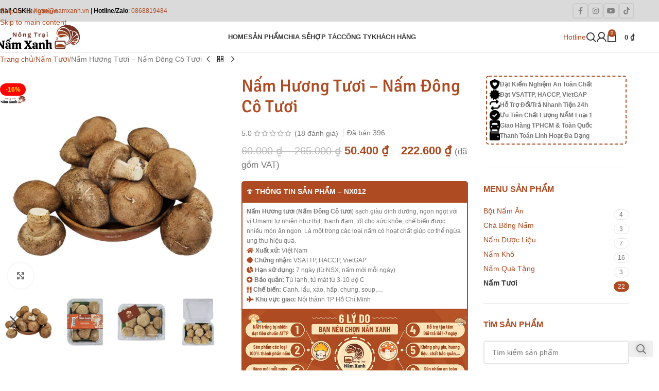

--- FILE ---
content_type: text/html; charset=UTF-8
request_url: https://namxanh.vn/nam-huong-tuoi/
body_size: 76675
content:
<!DOCTYPE html>
<html lang="vi">
<head><meta charset="UTF-8"><script type="30ef65a8e57103ec4006a643-text/javascript">if(navigator.userAgent.match(/MSIE|Internet Explorer/i)||navigator.userAgent.match(/Trident\/7\..*?rv:11/i)){var href=document.location.href;if(!href.match(/[?&]nowprocket/)){if(href.indexOf("?")==-1){if(href.indexOf("#")==-1){document.location.href=href+"?nowprocket=1"}else{document.location.href=href.replace("#","?nowprocket=1#")}}else{if(href.indexOf("#")==-1){document.location.href=href+"&nowprocket=1"}else{document.location.href=href.replace("#","&nowprocket=1#")}}}}</script><script type="30ef65a8e57103ec4006a643-text/javascript">(()=>{class RocketLazyLoadScripts{constructor(){this.v="2.0.4",this.userEvents=["keydown","keyup","mousedown","mouseup","mousemove","mouseover","mouseout","touchmove","touchstart","touchend","touchcancel","wheel","click","dblclick","input"],this.attributeEvents=["onblur","onclick","oncontextmenu","ondblclick","onfocus","onmousedown","onmouseenter","onmouseleave","onmousemove","onmouseout","onmouseover","onmouseup","onmousewheel","onscroll","onsubmit"]}async t(){this.i(),this.o(),/iP(ad|hone)/.test(navigator.userAgent)&&this.h(),this.u(),this.l(this),this.m(),this.k(this),this.p(this),this._(),await Promise.all([this.R(),this.L()]),this.lastBreath=Date.now(),this.S(this),this.P(),this.D(),this.O(),this.M(),await this.C(this.delayedScripts.normal),await this.C(this.delayedScripts.defer),await this.C(this.delayedScripts.async),await this.T(),await this.F(),await this.j(),await this.A(),window.dispatchEvent(new Event("rocket-allScriptsLoaded")),this.everythingLoaded=!0,this.lastTouchEnd&&await new Promise(t=>setTimeout(t,500-Date.now()+this.lastTouchEnd)),this.I(),this.H(),this.U(),this.W()}i(){this.CSPIssue=sessionStorage.getItem("rocketCSPIssue"),document.addEventListener("securitypolicyviolation",t=>{this.CSPIssue||"script-src-elem"!==t.violatedDirective||"data"!==t.blockedURI||(this.CSPIssue=!0,sessionStorage.setItem("rocketCSPIssue",!0))},{isRocket:!0})}o(){window.addEventListener("pageshow",t=>{this.persisted=t.persisted,this.realWindowLoadedFired=!0},{isRocket:!0}),window.addEventListener("pagehide",()=>{this.onFirstUserAction=null},{isRocket:!0})}h(){let t;function e(e){t=e}window.addEventListener("touchstart",e,{isRocket:!0}),window.addEventListener("touchend",function i(o){o.changedTouches[0]&&t.changedTouches[0]&&Math.abs(o.changedTouches[0].pageX-t.changedTouches[0].pageX)<10&&Math.abs(o.changedTouches[0].pageY-t.changedTouches[0].pageY)<10&&o.timeStamp-t.timeStamp<200&&(window.removeEventListener("touchstart",e,{isRocket:!0}),window.removeEventListener("touchend",i,{isRocket:!0}),"INPUT"===o.target.tagName&&"text"===o.target.type||(o.target.dispatchEvent(new TouchEvent("touchend",{target:o.target,bubbles:!0})),o.target.dispatchEvent(new MouseEvent("mouseover",{target:o.target,bubbles:!0})),o.target.dispatchEvent(new PointerEvent("click",{target:o.target,bubbles:!0,cancelable:!0,detail:1,clientX:o.changedTouches[0].clientX,clientY:o.changedTouches[0].clientY})),event.preventDefault()))},{isRocket:!0})}q(t){this.userActionTriggered||("mousemove"!==t.type||this.firstMousemoveIgnored?"keyup"===t.type||"mouseover"===t.type||"mouseout"===t.type||(this.userActionTriggered=!0,this.onFirstUserAction&&this.onFirstUserAction()):this.firstMousemoveIgnored=!0),"click"===t.type&&t.preventDefault(),t.stopPropagation(),t.stopImmediatePropagation(),"touchstart"===this.lastEvent&&"touchend"===t.type&&(this.lastTouchEnd=Date.now()),"click"===t.type&&(this.lastTouchEnd=0),this.lastEvent=t.type,t.composedPath&&t.composedPath()[0].getRootNode()instanceof ShadowRoot&&(t.rocketTarget=t.composedPath()[0]),this.savedUserEvents.push(t)}u(){this.savedUserEvents=[],this.userEventHandler=this.q.bind(this),this.userEvents.forEach(t=>window.addEventListener(t,this.userEventHandler,{passive:!1,isRocket:!0})),document.addEventListener("visibilitychange",this.userEventHandler,{isRocket:!0})}U(){this.userEvents.forEach(t=>window.removeEventListener(t,this.userEventHandler,{passive:!1,isRocket:!0})),document.removeEventListener("visibilitychange",this.userEventHandler,{isRocket:!0}),this.savedUserEvents.forEach(t=>{(t.rocketTarget||t.target).dispatchEvent(new window[t.constructor.name](t.type,t))})}m(){const t="return false",e=Array.from(this.attributeEvents,t=>"data-rocket-"+t),i="["+this.attributeEvents.join("],[")+"]",o="[data-rocket-"+this.attributeEvents.join("],[data-rocket-")+"]",s=(e,i,o)=>{o&&o!==t&&(e.setAttribute("data-rocket-"+i,o),e["rocket"+i]=new Function("event",o),e.setAttribute(i,t))};new MutationObserver(t=>{for(const n of t)"attributes"===n.type&&(n.attributeName.startsWith("data-rocket-")||this.everythingLoaded?n.attributeName.startsWith("data-rocket-")&&this.everythingLoaded&&this.N(n.target,n.attributeName.substring(12)):s(n.target,n.attributeName,n.target.getAttribute(n.attributeName))),"childList"===n.type&&n.addedNodes.forEach(t=>{if(t.nodeType===Node.ELEMENT_NODE)if(this.everythingLoaded)for(const i of[t,...t.querySelectorAll(o)])for(const t of i.getAttributeNames())e.includes(t)&&this.N(i,t.substring(12));else for(const e of[t,...t.querySelectorAll(i)])for(const t of e.getAttributeNames())this.attributeEvents.includes(t)&&s(e,t,e.getAttribute(t))})}).observe(document,{subtree:!0,childList:!0,attributeFilter:[...this.attributeEvents,...e]})}I(){this.attributeEvents.forEach(t=>{document.querySelectorAll("[data-rocket-"+t+"]").forEach(e=>{this.N(e,t)})})}N(t,e){const i=t.getAttribute("data-rocket-"+e);i&&(t.setAttribute(e,i),t.removeAttribute("data-rocket-"+e))}k(t){Object.defineProperty(HTMLElement.prototype,"onclick",{get(){return this.rocketonclick||null},set(e){this.rocketonclick=e,this.setAttribute(t.everythingLoaded?"onclick":"data-rocket-onclick","this.rocketonclick(event)")}})}S(t){function e(e,i){let o=e[i];e[i]=null,Object.defineProperty(e,i,{get:()=>o,set(s){t.everythingLoaded?o=s:e["rocket"+i]=o=s}})}e(document,"onreadystatechange"),e(window,"onload"),e(window,"onpageshow");try{Object.defineProperty(document,"readyState",{get:()=>t.rocketReadyState,set(e){t.rocketReadyState=e},configurable:!0}),document.readyState="loading"}catch(t){console.log("WPRocket DJE readyState conflict, bypassing")}}l(t){this.originalAddEventListener=EventTarget.prototype.addEventListener,this.originalRemoveEventListener=EventTarget.prototype.removeEventListener,this.savedEventListeners=[],EventTarget.prototype.addEventListener=function(e,i,o){o&&o.isRocket||!t.B(e,this)&&!t.userEvents.includes(e)||t.B(e,this)&&!t.userActionTriggered||e.startsWith("rocket-")||t.everythingLoaded?t.originalAddEventListener.call(this,e,i,o):(t.savedEventListeners.push({target:this,remove:!1,type:e,func:i,options:o}),"mouseenter"!==e&&"mouseleave"!==e||t.originalAddEventListener.call(this,e,t.savedUserEvents.push,o))},EventTarget.prototype.removeEventListener=function(e,i,o){o&&o.isRocket||!t.B(e,this)&&!t.userEvents.includes(e)||t.B(e,this)&&!t.userActionTriggered||e.startsWith("rocket-")||t.everythingLoaded?t.originalRemoveEventListener.call(this,e,i,o):t.savedEventListeners.push({target:this,remove:!0,type:e,func:i,options:o})}}J(t,e){this.savedEventListeners=this.savedEventListeners.filter(i=>{let o=i.type,s=i.target||window;return e!==o||t!==s||(this.B(o,s)&&(i.type="rocket-"+o),this.$(i),!1)})}H(){EventTarget.prototype.addEventListener=this.originalAddEventListener,EventTarget.prototype.removeEventListener=this.originalRemoveEventListener,this.savedEventListeners.forEach(t=>this.$(t))}$(t){t.remove?this.originalRemoveEventListener.call(t.target,t.type,t.func,t.options):this.originalAddEventListener.call(t.target,t.type,t.func,t.options)}p(t){let e;function i(e){return t.everythingLoaded?e:e.split(" ").map(t=>"load"===t||t.startsWith("load.")?"rocket-jquery-load":t).join(" ")}function o(o){function s(e){const s=o.fn[e];o.fn[e]=o.fn.init.prototype[e]=function(){return this[0]===window&&t.userActionTriggered&&("string"==typeof arguments[0]||arguments[0]instanceof String?arguments[0]=i(arguments[0]):"object"==typeof arguments[0]&&Object.keys(arguments[0]).forEach(t=>{const e=arguments[0][t];delete arguments[0][t],arguments[0][i(t)]=e})),s.apply(this,arguments),this}}if(o&&o.fn&&!t.allJQueries.includes(o)){const e={DOMContentLoaded:[],"rocket-DOMContentLoaded":[]};for(const t in e)document.addEventListener(t,()=>{e[t].forEach(t=>t())},{isRocket:!0});o.fn.ready=o.fn.init.prototype.ready=function(i){function s(){parseInt(o.fn.jquery)>2?setTimeout(()=>i.bind(document)(o)):i.bind(document)(o)}return"function"==typeof i&&(t.realDomReadyFired?!t.userActionTriggered||t.fauxDomReadyFired?s():e["rocket-DOMContentLoaded"].push(s):e.DOMContentLoaded.push(s)),o([])},s("on"),s("one"),s("off"),t.allJQueries.push(o)}e=o}t.allJQueries=[],o(window.jQuery),Object.defineProperty(window,"jQuery",{get:()=>e,set(t){o(t)}})}P(){const t=new Map;document.write=document.writeln=function(e){const i=document.currentScript,o=document.createRange(),s=i.parentElement;let n=t.get(i);void 0===n&&(n=i.nextSibling,t.set(i,n));const c=document.createDocumentFragment();o.setStart(c,0),c.appendChild(o.createContextualFragment(e)),s.insertBefore(c,n)}}async R(){return new Promise(t=>{this.userActionTriggered?t():this.onFirstUserAction=t})}async L(){return new Promise(t=>{document.addEventListener("DOMContentLoaded",()=>{this.realDomReadyFired=!0,t()},{isRocket:!0})})}async j(){return this.realWindowLoadedFired?Promise.resolve():new Promise(t=>{window.addEventListener("load",t,{isRocket:!0})})}M(){this.pendingScripts=[];this.scriptsMutationObserver=new MutationObserver(t=>{for(const e of t)e.addedNodes.forEach(t=>{"SCRIPT"!==t.tagName||t.noModule||t.isWPRocket||this.pendingScripts.push({script:t,promise:new Promise(e=>{const i=()=>{const i=this.pendingScripts.findIndex(e=>e.script===t);i>=0&&this.pendingScripts.splice(i,1),e()};t.addEventListener("load",i,{isRocket:!0}),t.addEventListener("error",i,{isRocket:!0}),setTimeout(i,1e3)})})})}),this.scriptsMutationObserver.observe(document,{childList:!0,subtree:!0})}async F(){await this.X(),this.pendingScripts.length?(await this.pendingScripts[0].promise,await this.F()):this.scriptsMutationObserver.disconnect()}D(){this.delayedScripts={normal:[],async:[],defer:[]},document.querySelectorAll("script[type$=rocketlazyloadscript]").forEach(t=>{t.hasAttribute("data-rocket-src")?t.hasAttribute("async")&&!1!==t.async?this.delayedScripts.async.push(t):t.hasAttribute("defer")&&!1!==t.defer||"module"===t.getAttribute("data-rocket-type")?this.delayedScripts.defer.push(t):this.delayedScripts.normal.push(t):this.delayedScripts.normal.push(t)})}async _(){await this.L();let t=[];document.querySelectorAll("script[type$=rocketlazyloadscript][data-rocket-src]").forEach(e=>{let i=e.getAttribute("data-rocket-src");if(i&&!i.startsWith("data:")){i.startsWith("//")&&(i=location.protocol+i);try{const o=new URL(i).origin;o!==location.origin&&t.push({src:o,crossOrigin:e.crossOrigin||"module"===e.getAttribute("data-rocket-type")})}catch(t){}}}),t=[...new Map(t.map(t=>[JSON.stringify(t),t])).values()],this.Y(t,"preconnect")}async G(t){if(await this.K(),!0!==t.noModule||!("noModule"in HTMLScriptElement.prototype))return new Promise(e=>{let i;function o(){(i||t).setAttribute("data-rocket-status","executed"),e()}try{if(navigator.userAgent.includes("Firefox/")||""===navigator.vendor||this.CSPIssue)i=document.createElement("script"),[...t.attributes].forEach(t=>{let e=t.nodeName;"type"!==e&&("data-rocket-type"===e&&(e="type"),"data-rocket-src"===e&&(e="src"),i.setAttribute(e,t.nodeValue))}),t.text&&(i.text=t.text),t.nonce&&(i.nonce=t.nonce),i.hasAttribute("src")?(i.addEventListener("load",o,{isRocket:!0}),i.addEventListener("error",()=>{i.setAttribute("data-rocket-status","failed-network"),e()},{isRocket:!0}),setTimeout(()=>{i.isConnected||e()},1)):(i.text=t.text,o()),i.isWPRocket=!0,t.parentNode.replaceChild(i,t);else{const i=t.getAttribute("data-rocket-type"),s=t.getAttribute("data-rocket-src");i?(t.type=i,t.removeAttribute("data-rocket-type")):t.removeAttribute("type"),t.addEventListener("load",o,{isRocket:!0}),t.addEventListener("error",i=>{this.CSPIssue&&i.target.src.startsWith("data:")?(console.log("WPRocket: CSP fallback activated"),t.removeAttribute("src"),this.G(t).then(e)):(t.setAttribute("data-rocket-status","failed-network"),e())},{isRocket:!0}),s?(t.fetchPriority="high",t.removeAttribute("data-rocket-src"),t.src=s):t.src="data:text/javascript;base64,"+window.btoa(unescape(encodeURIComponent(t.text)))}}catch(i){t.setAttribute("data-rocket-status","failed-transform"),e()}});t.setAttribute("data-rocket-status","skipped")}async C(t){const e=t.shift();return e?(e.isConnected&&await this.G(e),this.C(t)):Promise.resolve()}O(){this.Y([...this.delayedScripts.normal,...this.delayedScripts.defer,...this.delayedScripts.async],"preload")}Y(t,e){this.trash=this.trash||[];let i=!0;var o=document.createDocumentFragment();t.forEach(t=>{const s=t.getAttribute&&t.getAttribute("data-rocket-src")||t.src;if(s&&!s.startsWith("data:")){const n=document.createElement("link");n.href=s,n.rel=e,"preconnect"!==e&&(n.as="script",n.fetchPriority=i?"high":"low"),t.getAttribute&&"module"===t.getAttribute("data-rocket-type")&&(n.crossOrigin=!0),t.crossOrigin&&(n.crossOrigin=t.crossOrigin),t.integrity&&(n.integrity=t.integrity),t.nonce&&(n.nonce=t.nonce),o.appendChild(n),this.trash.push(n),i=!1}}),document.head.appendChild(o)}W(){this.trash.forEach(t=>t.remove())}async T(){try{document.readyState="interactive"}catch(t){}this.fauxDomReadyFired=!0;try{await this.K(),this.J(document,"readystatechange"),document.dispatchEvent(new Event("rocket-readystatechange")),await this.K(),document.rocketonreadystatechange&&document.rocketonreadystatechange(),await this.K(),this.J(document,"DOMContentLoaded"),document.dispatchEvent(new Event("rocket-DOMContentLoaded")),await this.K(),this.J(window,"DOMContentLoaded"),window.dispatchEvent(new Event("rocket-DOMContentLoaded"))}catch(t){console.error(t)}}async A(){try{document.readyState="complete"}catch(t){}try{await this.K(),this.J(document,"readystatechange"),document.dispatchEvent(new Event("rocket-readystatechange")),await this.K(),document.rocketonreadystatechange&&document.rocketonreadystatechange(),await this.K(),this.J(window,"load"),window.dispatchEvent(new Event("rocket-load")),await this.K(),window.rocketonload&&window.rocketonload(),await this.K(),this.allJQueries.forEach(t=>t(window).trigger("rocket-jquery-load")),await this.K(),this.J(window,"pageshow");const t=new Event("rocket-pageshow");t.persisted=this.persisted,window.dispatchEvent(t),await this.K(),window.rocketonpageshow&&window.rocketonpageshow({persisted:this.persisted})}catch(t){console.error(t)}}async K(){Date.now()-this.lastBreath>45&&(await this.X(),this.lastBreath=Date.now())}async X(){return document.hidden?new Promise(t=>setTimeout(t)):new Promise(t=>requestAnimationFrame(t))}B(t,e){return e===document&&"readystatechange"===t||(e===document&&"DOMContentLoaded"===t||(e===window&&"DOMContentLoaded"===t||(e===window&&"load"===t||e===window&&"pageshow"===t)))}static run(){(new RocketLazyLoadScripts).t()}}RocketLazyLoadScripts.run()})();</script>
	
	<link rel="profile" href="https://gmpg.org/xfn/11">
	<link rel="pingback" href="">

		<script type="rocketlazyloadscript" data-rocket-type="text/javascript">function theChampLoadEvent(e){var t=window.onload;if(typeof window.onload!="function"){window.onload=e}else{window.onload=function(){t();e()}}}</script>
		<script type="rocketlazyloadscript" data-rocket-type="text/javascript">var theChampDefaultLang = 'vi', theChampCloseIconPath = 'https://namxanh.vn/wp-content/plugins/super-socializer/images/close.png';</script>
		<script type="rocketlazyloadscript">var theChampSiteUrl = 'https://namxanh.vn', theChampVerified = 0, theChampEmailPopup = 0, heateorSsMoreSharePopupSearchText = 'Search';</script>
			<script type="rocketlazyloadscript">var theChampLoadingImgPath = 'https://namxanh.vn/wp-content/plugins/super-socializer/images/ajax_loader.gif'; var theChampAjaxUrl = 'https://namxanh.vn/wp-admin/admin-ajax.php'; var theChampRedirectionUrl = 'https://namxanh.vn/nam-huong-tuoi/'; var theChampRegRedirectionUrl = 'https://namxanh.vn/nam-huong-tuoi/'; </script>
				<script type="rocketlazyloadscript"> var theChampFBKey = '467168517349933', theChampSameTabLogin = '0', theChampVerified = 0; var theChampAjaxUrl = 'https://namxanh.vn/wp-admin/admin-ajax.php'; var theChampPopupTitle = ''; var theChampEmailPopup = 0; var theChampEmailAjaxUrl = 'https://namxanh.vn/wp-admin/admin-ajax.php'; var theChampEmailPopupTitle = ''; var theChampEmailPopupErrorMsg = ''; var theChampEmailPopupUniqueId = ''; var theChampEmailPopupVerifyMessage = ''; var theChampSteamAuthUrl = ""; var theChampCurrentPageUrl = 'https%3A%2F%2Fnamxanh.vn%2Fnam-huong-tuoi%2F';  var heateorMSEnabled = 0, theChampTwitterAuthUrl = theChampSiteUrl + "?SuperSocializerAuth=Twitter&super_socializer_redirect_to=" + theChampCurrentPageUrl, theChampLineAuthUrl = theChampSiteUrl + "?SuperSocializerAuth=Line&super_socializer_redirect_to=" + theChampCurrentPageUrl, theChampLiveAuthUrl = theChampSiteUrl + "?SuperSocializerAuth=Live&super_socializer_redirect_to=" + theChampCurrentPageUrl, theChampFacebookAuthUrl = theChampSiteUrl + "?SuperSocializerAuth=Facebook&super_socializer_redirect_to=" + theChampCurrentPageUrl, theChampYahooAuthUrl = theChampSiteUrl + "?SuperSocializerAuth=Yahoo&super_socializer_redirect_to=" + theChampCurrentPageUrl, theChampGoogleAuthUrl = theChampSiteUrl + "?SuperSocializerAuth=Google&super_socializer_redirect_to=" + theChampCurrentPageUrl, theChampYoutubeAuthUrl = theChampSiteUrl + "?SuperSocializerAuth=Youtube&super_socializer_redirect_to=" + theChampCurrentPageUrl, theChampVkontakteAuthUrl = theChampSiteUrl + "?SuperSocializerAuth=Vkontakte&super_socializer_redirect_to=" + theChampCurrentPageUrl, theChampLinkedinAuthUrl = theChampSiteUrl + "?SuperSocializerAuth=Linkedin&super_socializer_redirect_to=" + theChampCurrentPageUrl, theChampInstagramAuthUrl = theChampSiteUrl + "?SuperSocializerAuth=Instagram&super_socializer_redirect_to=" + theChampCurrentPageUrl, theChampWordpressAuthUrl = theChampSiteUrl + "?SuperSocializerAuth=Wordpress&super_socializer_redirect_to=" + theChampCurrentPageUrl, theChampDribbbleAuthUrl = theChampSiteUrl + "?SuperSocializerAuth=Dribbble&super_socializer_redirect_to=" + theChampCurrentPageUrl, theChampGithubAuthUrl = theChampSiteUrl + "?SuperSocializerAuth=Github&super_socializer_redirect_to=" + theChampCurrentPageUrl, theChampSpotifyAuthUrl = theChampSiteUrl + "?SuperSocializerAuth=Spotify&super_socializer_redirect_to=" + theChampCurrentPageUrl, theChampKakaoAuthUrl = theChampSiteUrl + "?SuperSocializerAuth=Kakao&super_socializer_redirect_to=" + theChampCurrentPageUrl, theChampTwitchAuthUrl = theChampSiteUrl + "?SuperSocializerAuth=Twitch&super_socializer_redirect_to=" + theChampCurrentPageUrl, theChampRedditAuthUrl = theChampSiteUrl + "?SuperSocializerAuth=Reddit&super_socializer_redirect_to=" + theChampCurrentPageUrl, theChampDisqusAuthUrl = theChampSiteUrl + "?SuperSocializerAuth=Disqus&super_socializer_redirect_to=" + theChampCurrentPageUrl, theChampDropboxAuthUrl = theChampSiteUrl + "?SuperSocializerAuth=Dropbox&super_socializer_redirect_to=" + theChampCurrentPageUrl, theChampFoursquareAuthUrl = theChampSiteUrl + "?SuperSocializerAuth=Foursquare&super_socializer_redirect_to=" + theChampCurrentPageUrl, theChampAmazonAuthUrl = theChampSiteUrl + "?SuperSocializerAuth=Amazon&super_socializer_redirect_to=" + theChampCurrentPageUrl, theChampStackoverflowAuthUrl = theChampSiteUrl + "?SuperSocializerAuth=Stackoverflow&super_socializer_redirect_to=" + theChampCurrentPageUrl, theChampDiscordAuthUrl = theChampSiteUrl + "?SuperSocializerAuth=Discord&super_socializer_redirect_to=" + theChampCurrentPageUrl, theChampMailruAuthUrl = theChampSiteUrl + "?SuperSocializerAuth=Mailru&super_socializer_redirect_to=" + theChampCurrentPageUrl, theChampYandexAuthUrl = theChampSiteUrl + "?SuperSocializerAuth=Yandex&super_socializer_redirect_to=" + theChampCurrentPageUrl; theChampOdnoklassnikiAuthUrl = theChampSiteUrl + "?SuperSocializerAuth=Odnoklassniki&super_socializer_redirect_to=" + theChampCurrentPageUrl;</script>
			<style type="text/css">
						.the_champ_button_instagram span.the_champ_svg,a.the_champ_instagram span.the_champ_svg{background:radial-gradient(circle at 30% 107%,#fdf497 0,#fdf497 5%,#fd5949 45%,#d6249f 60%,#285aeb 90%)}
					.the_champ_horizontal_sharing .the_champ_svg,.heateor_ss_standard_follow_icons_container .the_champ_svg{
					color: #fff;
				border-width: 2px;
		border-style: solid;
		border-color: transparent;
	}
		.the_champ_horizontal_sharing .theChampTCBackground{
		color:#666;
	}
		.the_champ_horizontal_sharing span.the_champ_svg:hover,.heateor_ss_standard_follow_icons_container span.the_champ_svg:hover{
					background-color:#fff!important;background:#fff;
				border-color: #007cba;
	}
	 div.the_champ_horizontal_sharing span.the_champ_svg svg:hover path:not(.the_champ_no_fill),div.the_champ_horizontal_sharing span.the_champ_svg svg:hover ellipse, div.the_champ_horizontal_sharing span.the_champ_svg svg:hover circle, div.the_champ_horizontal_sharing span.the_champ_svg svg:hover polygon, div.the_champ_horizontal_sharing span.the_champ_svg svg:hover rect:not(.the_champ_no_fill){
		        fill: #007cba;
		    }
		    div.the_champ_horizontal_sharing span.the_champ_svg svg:hover path.the_champ_svg_stroke, div.the_champ_horizontal_sharing span.the_champ_svg svg:hover rect.the_champ_svg_stroke{
		    	stroke: #007cba;
		    }
			.the_champ_vertical_sharing span.the_champ_svg,.heateor_ss_floating_follow_icons_container span.the_champ_svg{
					color: #fff;
				border-width: 0px;
		border-style: solid;
		border-color: transparent;
	}
		.the_champ_vertical_sharing .theChampTCBackground{
		color:#666;
	}
		.the_champ_vertical_sharing span.the_champ_svg:hover,.heateor_ss_floating_follow_icons_container span.the_champ_svg:hover{
						border-color: transparent;
		}
				div.the_champ_horizontal_sharing svg{width:50%;margin:auto;}div.the_champ_horizontal_sharing .the_champ_square_count{float:left;width:50%;line-height:35px;}
			@media screen and (max-width:783px){.the_champ_vertical_sharing{display:none!important}}div.the_champ_counter_title{text-align:center}ul.the_champ_sharing_ul{width:100%;text-align:center;}div.the_champ_horizontal_counter ul.the_champ_sharing_ul li{float:none!important;display:inline-block;}</style>
	<meta name='robots' content='index, follow, max-image-preview:large, max-snippet:-1, max-video-preview:-1' />
<script type="rocketlazyloadscript">window._wca = window._wca || [];</script>

	<!-- This site is optimized with the Yoast SEO Premium plugin v26.6 (Yoast SEO v26.7) - https://yoast.com/wordpress/plugins/seo/ -->
	<title>Bán Nấm Hương Tươi - Nấm Đông Cô Tươi Mới Ngon Sạch</title>
<link data-rocket-prefetch href="https://www.gstatic.com" rel="dns-prefetch">
<link data-rocket-prefetch href="https://connect.facebook.net" rel="dns-prefetch">
<link data-rocket-prefetch href="https://stats.wp.com" rel="dns-prefetch">
<link data-rocket-prefetch href="https://www.googletagmanager.com" rel="dns-prefetch">
<link data-rocket-prefetch href="https://menu.metu.vn" rel="dns-prefetch">
<link data-rocket-prefetch href="https://www.google.com" rel="dns-prefetch">
<link crossorigin data-rocket-preload as="font" href="https://namxanh.vn/wp-content/cache/fonts/1/google-fonts/fonts/s/signika/v29/vEFO2_JTCgwQ5ejvMV0Ox_Kg1UwJ0tKfX6bOjM7sfA.woff2" rel="preload">
<link crossorigin data-rocket-preload as="font" href="https://namxanh.vn/wp-content/plugins/elementor/assets/lib/font-awesome/webfonts/fa-regular-400.woff2" rel="preload"><link rel="preload" data-rocket-preload as="image" href="https://namxanh.vn/wp-content/uploads/2020/03/nam-huong-tuoi-nam-dong-co-tuoi-1.jpg" fetchpriority="high">
	<meta name="description" content="Nấm Hương tươi (Nấm Đông Cô tươi) là nấm ăn có vị Umimi ngọt tự nhiên, thịt nấm ngon tuyệt, là một trong các loại nấm ăn lẩu khá thông dụng ở VN..." />
	<link rel="canonical" href="https://namxanh.vn/nam-huong-tuoi/" />
	<meta property="og:locale" content="vi_VN" />
	<meta property="og:type" content="product" />
	<meta property="og:title" content="Bán Nấm Hương Tươi - Nấm Đông Cô Tươi Mới Ngon Sạch Từ Nông Trại" />
	<meta property="og:description" content="Nấm Hương tươi (Nấm Đông Cô tươi) là nấm ăn có vị Umimi ngọt tự nhiên, thịt nấm ngon tuyệt, là một trong các loại nấm ăn lẩu khá thông dụng..." />
	<meta property="og:url" content="https://namxanh.vn/nam-huong-tuoi/" />
	<meta property="og:site_name" content="Nấm Xanh" />
	<meta property="article:modified_time" content="2025-10-07T23:48:13+00:00" />
	<meta property="og:image" content="https://namxanh.vn/wp-content/uploads/2020/03/nam-huong-tuoi-nam-dong-co-tuoi-ngon.jpg" />
	<meta property="og:image:width" content="1000" />
	<meta property="og:image:height" content="1000" />
	<meta property="og:image:type" content="image/jpeg" />
	<meta name="twitter:card" content="summary_large_image" />
	<meta name="twitter:title" content="Bán Nấm Hương Tươi - Nấm Đông Cô Tươi Mới Ngon Sạch Từ Nông Trại" />
	<meta name="twitter:description" content="Nấm Hương tươi (Nấm Đông Cô tươi) là nấm ăn có vị Umimi ngọt tự nhiên, thịt nấm ngon tuyệt, là một trong các loại nấm ăn lẩu khá thông dụng..." />
	<meta name="twitter:image" content="https://namxanh.vn/wp-content/uploads/2020/03/nam-huong-tuoi-nam-dong-co-tuoi-ngon.jpg" />
	<meta name="twitter:site" content="@namxanhcorp" />
	<meta name="twitter:label1" content="Khả dụng" />
	<meta name="twitter:data1" content="Trong kho" />
	<script type="application/ld+json" class="yoast-schema-graph">{"@context":"https://schema.org","@graph":[{"@type":["WebPage","ItemPage"],"@id":"https://namxanh.vn/nam-huong-tuoi/","url":"https://namxanh.vn/nam-huong-tuoi/","name":"Bán Nấm Hương Tươi - Nấm Đông Cô Tươi Mới Ngon Sạch","isPartOf":{"@id":"https://namxanh.vn/#website"},"primaryImageOfPage":{"@id":"https://namxanh.vn/nam-huong-tuoi/#primaryimage"},"image":{"@id":"https://namxanh.vn/nam-huong-tuoi/#primaryimage"},"thumbnailUrl":"https://namxanh.vn/wp-content/uploads/2020/03/nam-huong-tuoi-nam-dong-co-tuoi-1.jpg","description":"Nấm Hương tươi (Nấm Đông Cô tươi) là nấm ăn có vị Umimi ngọt tự nhiên, thịt nấm ngon tuyệt, là một trong các loại nấm ăn lẩu khá thông dụng ở VN...","breadcrumb":{"@id":"https://namxanh.vn/nam-huong-tuoi/#breadcrumb"},"inLanguage":"vi","potentialAction":{"@type":"BuyAction","target":"https://namxanh.vn/nam-huong-tuoi/"}},{"@type":"ImageObject","inLanguage":"vi","@id":"https://namxanh.vn/nam-huong-tuoi/#primaryimage","url":"https://namxanh.vn/wp-content/uploads/2020/03/nam-huong-tuoi-nam-dong-co-tuoi-1.jpg","contentUrl":"https://namxanh.vn/wp-content/uploads/2020/03/nam-huong-tuoi-nam-dong-co-tuoi-1.jpg","width":1000,"height":1000,"caption":"Nấm Hương Tươi (Nấm Đông Cô Tươi)"},{"@type":"BreadcrumbList","@id":"https://namxanh.vn/nam-huong-tuoi/#breadcrumb","itemListElement":[{"@type":"ListItem","position":1,"name":"Home","item":"https://namxanh.vn/"},{"@type":"ListItem","position":2,"name":"Sản Phẩm","item":"https://namxanh.vn/shop/"},{"@type":"ListItem","position":3,"name":"Nấm Hương Tươi &#8211; Nấm Đông Cô Tươi"}]},{"@type":"WebSite","@id":"https://namxanh.vn/#website","url":"https://namxanh.vn/","name":"Nông Trại Nấm Xanh","description":"Nấm Chuẩn Sạch từ Nông Trại đến Bàn Ăn","publisher":{"@id":"https://namxanh.vn/#organization"},"alternateName":"Nấm Xanh","potentialAction":[{"@type":"SearchAction","target":{"@type":"EntryPoint","urlTemplate":"https://namxanh.vn/?s={search_term_string}"},"query-input":{"@type":"PropertyValueSpecification","valueRequired":true,"valueName":"search_term_string"}}],"inLanguage":"vi"},{"@type":"Organization","@id":"https://namxanh.vn/#organization","name":"Nông Trại Nấm Xanh","alternateName":"Công ty TNHH Agrikigai","url":"https://namxanh.vn/","logo":{"@type":"ImageObject","inLanguage":"vi","@id":"https://namxanh.vn/#/schema/logo/image/","url":"https://namxanh.vn/wp-content/uploads/2021/05/logo-nam-xanh-05-2021-ngang-600-180.png","contentUrl":"https://namxanh.vn/wp-content/uploads/2021/05/logo-nam-xanh-05-2021-ngang-600-180.png","width":600,"height":180,"caption":"Nông Trại Nấm Xanh"},"image":{"@id":"https://namxanh.vn/#/schema/logo/image/"},"sameAs":["https://www.facebook.com/namxanhcorp/","https://x.com/namxanhcorp","https://mastodon.social/@namxanh","https://www.instagram.com/nongtrainamxanh/","https://www.linkedin.com/in/namxanh/","https://www.tiktok.com/@nongtrainamxanh","https://www.pinterest.com/namxanhcorp/","https://www.youtube.com/c/namxanhfarm","https://www.threads.net/@nongtrainamxanh"],"description":"Nông Trại Nấm Xanh (thành viên Công Ty TNHH Agrikigai) chuyên nuôi trồng, sản xuất và phân phối các loại nấm ăn, gồm nấm tươi, nấm khô các loại và sản phẩm chế biến từ nấm với tiêu chuẩn SẠCH SẼ, AN TOÀN vì sức khỏe người dùng. Luôn TẬN TÂM để mang đến sự AN TÂM và nguồn dinh dưỡng tuyệt vời của nấm trong bữa ăn của mọi gia đình Việt.","email":"hotro@namxanh.vn","telephone":"0868819484","legalName":"Nông Trại Nấm Xanh","foundingDate":"2020-08-17","vatID":"8302673662","taxID":"8302673662","numberOfEmployees":{"@type":"QuantitativeValue","minValue":"51","maxValue":"200"}}]}</script>
	<meta property="product:brand" content="Nông Trại Nấm Xanh" />
	<meta property="og:availability" content="instock" />
	<meta property="product:availability" content="instock" />
	<meta property="product:retailer_item_id" content="NX012" />
	<meta property="product:condition" content="new" />
	<!-- / Yoast SEO Premium plugin. -->


<link rel='dns-prefetch' href='//namxanh.vn' />
<link rel='dns-prefetch' href='//www.google.com' />
<link rel='dns-prefetch' href='//stats.wp.com' />

<link rel="alternate" type="application/rss+xml" title="Dòng thông tin Nấm Xanh &raquo;" href="https://namxanh.vn/feed/" />
<link rel="alternate" type="application/rss+xml" title="Nấm Xanh &raquo; Dòng bình luận" href="https://namxanh.vn/comments/feed/" />
<link rel="alternate" type="application/rss+xml" title="Nấm Xanh &raquo; Nấm Hương Tươi &#8211; Nấm Đông Cô Tươi Dòng bình luận" href="https://namxanh.vn/nam-huong-tuoi/feed/" />
<link rel="alternate" title="oNhúng (JSON)" type="application/json+oembed" href="https://namxanh.vn/wp-json/oembed/1.0/embed?url=https%3A%2F%2Fnamxanh.vn%2Fnam-huong-tuoi%2F" />
<link rel="alternate" title="oNhúng (XML)" type="text/xml+oembed" href="https://namxanh.vn/wp-json/oembed/1.0/embed?url=https%3A%2F%2Fnamxanh.vn%2Fnam-huong-tuoi%2F&#038;format=xml" />
<style id='wp-img-auto-sizes-contain-inline-css' type='text/css'>
img:is([sizes=auto i],[sizes^="auto," i]){contain-intrinsic-size:3000px 1500px}
/*# sourceURL=wp-img-auto-sizes-contain-inline-css */
</style>
<link rel='stylesheet' id='wp-block-library-css' href='https://namxanh.vn/wp-includes/css/dist/block-library/style.min.css?ver=0453ba25aca26303dfae734fd1d41804' type='text/css' media='all' />
<style id='safe-svg-svg-icon-style-inline-css' type='text/css'>
.safe-svg-cover{text-align:center}.safe-svg-cover .safe-svg-inside{display:inline-block;max-width:100%}.safe-svg-cover svg{fill:currentColor;height:100%;max-height:100%;max-width:100%;width:100%}

/*# sourceURL=https://namxanh.vn/wp-content/plugins/safe-svg/dist/safe-svg-block-frontend.css */
</style>
<link rel='stylesheet' id='mediaelement-css' href='https://namxanh.vn/wp-content/cache/background-css/1/namxanh.vn/wp-includes/js/mediaelement/mediaelementplayer-legacy.min.css?ver=4.2.17&wpr_t=1769079735' type='text/css' media='all' />
<link rel='stylesheet' id='wp-mediaelement-css' href='https://namxanh.vn/wp-includes/js/mediaelement/wp-mediaelement.min.css?ver=0453ba25aca26303dfae734fd1d41804' type='text/css' media='all' />
<style id='jetpack-sharing-buttons-style-inline-css' type='text/css'>
.jetpack-sharing-buttons__services-list{display:flex;flex-direction:row;flex-wrap:wrap;gap:0;list-style-type:none;margin:5px;padding:0}.jetpack-sharing-buttons__services-list.has-small-icon-size{font-size:12px}.jetpack-sharing-buttons__services-list.has-normal-icon-size{font-size:16px}.jetpack-sharing-buttons__services-list.has-large-icon-size{font-size:24px}.jetpack-sharing-buttons__services-list.has-huge-icon-size{font-size:36px}@media print{.jetpack-sharing-buttons__services-list{display:none!important}}.editor-styles-wrapper .wp-block-jetpack-sharing-buttons{gap:0;padding-inline-start:0}ul.jetpack-sharing-buttons__services-list.has-background{padding:1.25em 2.375em}
/*# sourceURL=https://namxanh.vn/wp-content/plugins/jetpack/_inc/blocks/sharing-buttons/view.css */
</style>
<style id='global-styles-inline-css' type='text/css'>
:root{--wp--preset--aspect-ratio--square: 1;--wp--preset--aspect-ratio--4-3: 4/3;--wp--preset--aspect-ratio--3-4: 3/4;--wp--preset--aspect-ratio--3-2: 3/2;--wp--preset--aspect-ratio--2-3: 2/3;--wp--preset--aspect-ratio--16-9: 16/9;--wp--preset--aspect-ratio--9-16: 9/16;--wp--preset--color--black: #000000;--wp--preset--color--cyan-bluish-gray: #abb8c3;--wp--preset--color--white: #ffffff;--wp--preset--color--pale-pink: #f78da7;--wp--preset--color--vivid-red: #cf2e2e;--wp--preset--color--luminous-vivid-orange: #ff6900;--wp--preset--color--luminous-vivid-amber: #fcb900;--wp--preset--color--light-green-cyan: #7bdcb5;--wp--preset--color--vivid-green-cyan: #00d084;--wp--preset--color--pale-cyan-blue: #8ed1fc;--wp--preset--color--vivid-cyan-blue: #0693e3;--wp--preset--color--vivid-purple: #9b51e0;--wp--preset--gradient--vivid-cyan-blue-to-vivid-purple: linear-gradient(135deg,rgb(6,147,227) 0%,rgb(155,81,224) 100%);--wp--preset--gradient--light-green-cyan-to-vivid-green-cyan: linear-gradient(135deg,rgb(122,220,180) 0%,rgb(0,208,130) 100%);--wp--preset--gradient--luminous-vivid-amber-to-luminous-vivid-orange: linear-gradient(135deg,rgb(252,185,0) 0%,rgb(255,105,0) 100%);--wp--preset--gradient--luminous-vivid-orange-to-vivid-red: linear-gradient(135deg,rgb(255,105,0) 0%,rgb(207,46,46) 100%);--wp--preset--gradient--very-light-gray-to-cyan-bluish-gray: linear-gradient(135deg,rgb(238,238,238) 0%,rgb(169,184,195) 100%);--wp--preset--gradient--cool-to-warm-spectrum: linear-gradient(135deg,rgb(74,234,220) 0%,rgb(151,120,209) 20%,rgb(207,42,186) 40%,rgb(238,44,130) 60%,rgb(251,105,98) 80%,rgb(254,248,76) 100%);--wp--preset--gradient--blush-light-purple: linear-gradient(135deg,rgb(255,206,236) 0%,rgb(152,150,240) 100%);--wp--preset--gradient--blush-bordeaux: linear-gradient(135deg,rgb(254,205,165) 0%,rgb(254,45,45) 50%,rgb(107,0,62) 100%);--wp--preset--gradient--luminous-dusk: linear-gradient(135deg,rgb(255,203,112) 0%,rgb(199,81,192) 50%,rgb(65,88,208) 100%);--wp--preset--gradient--pale-ocean: linear-gradient(135deg,rgb(255,245,203) 0%,rgb(182,227,212) 50%,rgb(51,167,181) 100%);--wp--preset--gradient--electric-grass: linear-gradient(135deg,rgb(202,248,128) 0%,rgb(113,206,126) 100%);--wp--preset--gradient--midnight: linear-gradient(135deg,rgb(2,3,129) 0%,rgb(40,116,252) 100%);--wp--preset--font-size--small: 13px;--wp--preset--font-size--medium: 20px;--wp--preset--font-size--large: 36px;--wp--preset--font-size--x-large: 42px;--wp--preset--spacing--20: 0.44rem;--wp--preset--spacing--30: 0.67rem;--wp--preset--spacing--40: 1rem;--wp--preset--spacing--50: 1.5rem;--wp--preset--spacing--60: 2.25rem;--wp--preset--spacing--70: 3.38rem;--wp--preset--spacing--80: 5.06rem;--wp--preset--shadow--natural: 6px 6px 9px rgba(0, 0, 0, 0.2);--wp--preset--shadow--deep: 12px 12px 50px rgba(0, 0, 0, 0.4);--wp--preset--shadow--sharp: 6px 6px 0px rgba(0, 0, 0, 0.2);--wp--preset--shadow--outlined: 6px 6px 0px -3px rgb(255, 255, 255), 6px 6px rgb(0, 0, 0);--wp--preset--shadow--crisp: 6px 6px 0px rgb(0, 0, 0);}:where(body) { margin: 0; }.wp-site-blocks > .alignleft { float: left; margin-right: 2em; }.wp-site-blocks > .alignright { float: right; margin-left: 2em; }.wp-site-blocks > .aligncenter { justify-content: center; margin-left: auto; margin-right: auto; }:where(.is-layout-flex){gap: 0.5em;}:where(.is-layout-grid){gap: 0.5em;}.is-layout-flow > .alignleft{float: left;margin-inline-start: 0;margin-inline-end: 2em;}.is-layout-flow > .alignright{float: right;margin-inline-start: 2em;margin-inline-end: 0;}.is-layout-flow > .aligncenter{margin-left: auto !important;margin-right: auto !important;}.is-layout-constrained > .alignleft{float: left;margin-inline-start: 0;margin-inline-end: 2em;}.is-layout-constrained > .alignright{float: right;margin-inline-start: 2em;margin-inline-end: 0;}.is-layout-constrained > .aligncenter{margin-left: auto !important;margin-right: auto !important;}.is-layout-constrained > :where(:not(.alignleft):not(.alignright):not(.alignfull)){margin-left: auto !important;margin-right: auto !important;}body .is-layout-flex{display: flex;}.is-layout-flex{flex-wrap: wrap;align-items: center;}.is-layout-flex > :is(*, div){margin: 0;}body .is-layout-grid{display: grid;}.is-layout-grid > :is(*, div){margin: 0;}body{padding-top: 0px;padding-right: 0px;padding-bottom: 0px;padding-left: 0px;}a:where(:not(.wp-element-button)){text-decoration: none;}:root :where(.wp-element-button, .wp-block-button__link){background-color: #32373c;border-width: 0;color: #fff;font-family: inherit;font-size: inherit;font-style: inherit;font-weight: inherit;letter-spacing: inherit;line-height: inherit;padding-top: calc(0.667em + 2px);padding-right: calc(1.333em + 2px);padding-bottom: calc(0.667em + 2px);padding-left: calc(1.333em + 2px);text-decoration: none;text-transform: inherit;}.has-black-color{color: var(--wp--preset--color--black) !important;}.has-cyan-bluish-gray-color{color: var(--wp--preset--color--cyan-bluish-gray) !important;}.has-white-color{color: var(--wp--preset--color--white) !important;}.has-pale-pink-color{color: var(--wp--preset--color--pale-pink) !important;}.has-vivid-red-color{color: var(--wp--preset--color--vivid-red) !important;}.has-luminous-vivid-orange-color{color: var(--wp--preset--color--luminous-vivid-orange) !important;}.has-luminous-vivid-amber-color{color: var(--wp--preset--color--luminous-vivid-amber) !important;}.has-light-green-cyan-color{color: var(--wp--preset--color--light-green-cyan) !important;}.has-vivid-green-cyan-color{color: var(--wp--preset--color--vivid-green-cyan) !important;}.has-pale-cyan-blue-color{color: var(--wp--preset--color--pale-cyan-blue) !important;}.has-vivid-cyan-blue-color{color: var(--wp--preset--color--vivid-cyan-blue) !important;}.has-vivid-purple-color{color: var(--wp--preset--color--vivid-purple) !important;}.has-black-background-color{background-color: var(--wp--preset--color--black) !important;}.has-cyan-bluish-gray-background-color{background-color: var(--wp--preset--color--cyan-bluish-gray) !important;}.has-white-background-color{background-color: var(--wp--preset--color--white) !important;}.has-pale-pink-background-color{background-color: var(--wp--preset--color--pale-pink) !important;}.has-vivid-red-background-color{background-color: var(--wp--preset--color--vivid-red) !important;}.has-luminous-vivid-orange-background-color{background-color: var(--wp--preset--color--luminous-vivid-orange) !important;}.has-luminous-vivid-amber-background-color{background-color: var(--wp--preset--color--luminous-vivid-amber) !important;}.has-light-green-cyan-background-color{background-color: var(--wp--preset--color--light-green-cyan) !important;}.has-vivid-green-cyan-background-color{background-color: var(--wp--preset--color--vivid-green-cyan) !important;}.has-pale-cyan-blue-background-color{background-color: var(--wp--preset--color--pale-cyan-blue) !important;}.has-vivid-cyan-blue-background-color{background-color: var(--wp--preset--color--vivid-cyan-blue) !important;}.has-vivid-purple-background-color{background-color: var(--wp--preset--color--vivid-purple) !important;}.has-black-border-color{border-color: var(--wp--preset--color--black) !important;}.has-cyan-bluish-gray-border-color{border-color: var(--wp--preset--color--cyan-bluish-gray) !important;}.has-white-border-color{border-color: var(--wp--preset--color--white) !important;}.has-pale-pink-border-color{border-color: var(--wp--preset--color--pale-pink) !important;}.has-vivid-red-border-color{border-color: var(--wp--preset--color--vivid-red) !important;}.has-luminous-vivid-orange-border-color{border-color: var(--wp--preset--color--luminous-vivid-orange) !important;}.has-luminous-vivid-amber-border-color{border-color: var(--wp--preset--color--luminous-vivid-amber) !important;}.has-light-green-cyan-border-color{border-color: var(--wp--preset--color--light-green-cyan) !important;}.has-vivid-green-cyan-border-color{border-color: var(--wp--preset--color--vivid-green-cyan) !important;}.has-pale-cyan-blue-border-color{border-color: var(--wp--preset--color--pale-cyan-blue) !important;}.has-vivid-cyan-blue-border-color{border-color: var(--wp--preset--color--vivid-cyan-blue) !important;}.has-vivid-purple-border-color{border-color: var(--wp--preset--color--vivid-purple) !important;}.has-vivid-cyan-blue-to-vivid-purple-gradient-background{background: var(--wp--preset--gradient--vivid-cyan-blue-to-vivid-purple) !important;}.has-light-green-cyan-to-vivid-green-cyan-gradient-background{background: var(--wp--preset--gradient--light-green-cyan-to-vivid-green-cyan) !important;}.has-luminous-vivid-amber-to-luminous-vivid-orange-gradient-background{background: var(--wp--preset--gradient--luminous-vivid-amber-to-luminous-vivid-orange) !important;}.has-luminous-vivid-orange-to-vivid-red-gradient-background{background: var(--wp--preset--gradient--luminous-vivid-orange-to-vivid-red) !important;}.has-very-light-gray-to-cyan-bluish-gray-gradient-background{background: var(--wp--preset--gradient--very-light-gray-to-cyan-bluish-gray) !important;}.has-cool-to-warm-spectrum-gradient-background{background: var(--wp--preset--gradient--cool-to-warm-spectrum) !important;}.has-blush-light-purple-gradient-background{background: var(--wp--preset--gradient--blush-light-purple) !important;}.has-blush-bordeaux-gradient-background{background: var(--wp--preset--gradient--blush-bordeaux) !important;}.has-luminous-dusk-gradient-background{background: var(--wp--preset--gradient--luminous-dusk) !important;}.has-pale-ocean-gradient-background{background: var(--wp--preset--gradient--pale-ocean) !important;}.has-electric-grass-gradient-background{background: var(--wp--preset--gradient--electric-grass) !important;}.has-midnight-gradient-background{background: var(--wp--preset--gradient--midnight) !important;}.has-small-font-size{font-size: var(--wp--preset--font-size--small) !important;}.has-medium-font-size{font-size: var(--wp--preset--font-size--medium) !important;}.has-large-font-size{font-size: var(--wp--preset--font-size--large) !important;}.has-x-large-font-size{font-size: var(--wp--preset--font-size--x-large) !important;}
:where(.wp-block-post-template.is-layout-flex){gap: 1.25em;}:where(.wp-block-post-template.is-layout-grid){gap: 1.25em;}
:where(.wp-block-term-template.is-layout-flex){gap: 1.25em;}:where(.wp-block-term-template.is-layout-grid){gap: 1.25em;}
:where(.wp-block-columns.is-layout-flex){gap: 2em;}:where(.wp-block-columns.is-layout-grid){gap: 2em;}
:root :where(.wp-block-pullquote){font-size: 1.5em;line-height: 1.6;}
/*# sourceURL=global-styles-inline-css */
</style>
<link data-minify="1" rel='stylesheet' id='magnific-popup-css' href='https://namxanh.vn/wp-content/cache/min/1/wp-content/plugins/devvn-woocommerce-reviews/library/magnific-popup/magnific-popup.css?ver=1769053562' type='text/css' media='all' />
<link data-minify="1" rel='stylesheet' id='devvn-reviews-style-css' href='https://namxanh.vn/wp-content/cache/background-css/1/namxanh.vn/wp-content/cache/min/1/wp-content/plugins/devvn-woocommerce-reviews/css/devvn-woocommerce-reviews.css?ver=1769053562&wpr_t=1769079735' type='text/css' media='all' />
<link rel='stylesheet' id='owl.carousel-css' href='https://namxanh.vn/wp-content/cache/background-css/1/namxanh.vn/wp-content/plugins/devvn-woocommerce-reviews/library/owl/assets/owl.carousel.min.css?ver=1.6.3&wpr_t=1769079735' type='text/css' media='all' />
<link data-minify="1" rel='stylesheet' id='devvn-shortcode-reviews-style-css' href='https://namxanh.vn/wp-content/cache/background-css/1/namxanh.vn/wp-content/cache/min/1/wp-content/plugins/devvn-woocommerce-reviews/css/devvn-shortcode-reviews.css?ver=1769053562&wpr_t=1769079735' type='text/css' media='all' />
<link data-minify="1" rel='stylesheet' id='devvn-zalooa-style-css' href='https://namxanh.vn/wp-content/cache/min/1/wp-content/plugins/devvn-zalo-oa/assets/css/devvn-style.css?ver=1769053562' type='text/css' media='all' />
<link rel='stylesheet' id='kk-star-ratings-css' href='https://namxanh.vn/wp-content/cache/background-css/1/namxanh.vn/wp-content/plugins/kk-star-ratings/src/core/public/css/kk-star-ratings.min.css?ver=5.4.10.3&wpr_t=1769079735' type='text/css' media='all' />
<link data-minify="1" rel='stylesheet' id='pluginwp-points-and-rewards-for-woocommerce-cart-checkout-css' href='https://namxanh.vn/wp-content/cache/min/1/wp-content/plugins/pluginwp-points-and-rewards-for-woocommerce/public/css/pluginwp-points-and-rewards-for-woocommerce-public.css?ver=1769053562' type='text/css' media='all' />
<style id='woocommerce-inline-inline-css' type='text/css'>
.woocommerce form .form-row .required { visibility: visible; }
/*# sourceURL=woocommerce-inline-inline-css */
</style>
<link data-minify="1" rel='stylesheet' id='dashicons-css' href='https://namxanh.vn/wp-content/cache/min/1/wp-includes/css/dashicons.min.css?ver=1769053562' type='text/css' media='all' />
<link rel='stylesheet' id='wc-sc-product-page-gift-form-css' href='https://namxanh.vn/wp-content/plugins/woocommerce-smart-coupons/assets/css/product-page-gift-form.min.css?ver=9.68.0' type='text/css' media='all' />
<link rel='stylesheet' id='jquery-ui-style-css' href='https://namxanh.vn/wp-content/cache/background-css/1/namxanh.vn/wp-content/plugins/woocommerce/assets/css/jquery-ui/jquery-ui.min.css?ver=10.4.3&wpr_t=1769079735' type='text/css' media='all' />
<link rel='stylesheet' id='jquery-ui-timepicker-css' href='https://namxanh.vn/wp-content/plugins/woocommerce-smart-coupons/assets/css/jquery-ui-timepicker-addon.min.css?ver=9.68.0' type='text/css' media='all' />
<link rel='stylesheet' id='wccs-public-css' href='https://namxanh.vn/wp-content/plugins/easy-woocommerce-discounts-pro/public/css/wccs-public.min.css?ver=0453ba25aca26303dfae734fd1d41804' type='text/css' media='all' />
<link data-minify="1" rel='stylesheet' id='flipdown-css' href='https://namxanh.vn/wp-content/cache/min/1/wp-content/plugins/easy-woocommerce-discounts-pro/public/css/flipdown/flipdown.css?ver=1769053562' type='text/css' media='all' />
<link data-minify="1" rel='stylesheet' id='thickbox-css' href='https://namxanh.vn/wp-content/cache/min/1/wp-includes/js/thickbox/thickbox.css?ver=1769053562' type='text/css' media='all' />
<link data-minify="1" rel='stylesheet' id='the_champ_frontend_css-css' href='https://namxanh.vn/wp-content/cache/background-css/1/namxanh.vn/wp-content/cache/min/1/wp-content/plugins/super-socializer/css/front.css?ver=1769053562&wpr_t=1769079735' type='text/css' media='all' />
<link data-minify="1" rel='stylesheet' id='elementor-icons-css' href='https://namxanh.vn/wp-content/cache/min/1/wp-content/plugins/elementor/assets/lib/eicons/css/elementor-icons.min.css?ver=1769053562' type='text/css' media='all' />
<link rel='stylesheet' id='elementor-frontend-css' href='https://namxanh.vn/wp-content/uploads/elementor/css/custom-frontend.min.css?ver=1769053562' type='text/css' media='all' />
<link data-minify="1" rel='stylesheet' id='elementor-post-22204-css' href='https://namxanh.vn/wp-content/cache/min/1/wp-content/uploads/elementor/css/post-22204.css?ver=1769053562' type='text/css' media='all' />
<link data-minify="1" rel='stylesheet' id='font-awesome-5-all-css' href='https://namxanh.vn/wp-content/cache/min/1/wp-content/plugins/elementor/assets/lib/font-awesome/css/all.min.css?ver=1769053562' type='text/css' media='all' />
<link rel='stylesheet' id='font-awesome-4-shim-css' href='https://namxanh.vn/wp-content/plugins/elementor/assets/lib/font-awesome/css/v4-shims.min.css?ver=3.34.1' type='text/css' media='all' />
<link rel='stylesheet' id='wd-style-base-css' href='https://namxanh.vn/wp-content/cache/background-css/1/namxanh.vn/wp-content/themes/woodmart/css/parts/base.min.css?ver=8.3.9&wpr_t=1769079735' type='text/css' media='all' />
<link rel='stylesheet' id='wd-helpers-wpb-elem-css' href='https://namxanh.vn/wp-content/themes/woodmart/css/parts/helpers-wpb-elem.min.css?ver=8.3.9' type='text/css' media='all' />
<link rel='stylesheet' id='wd-revolution-slider-css' href='https://namxanh.vn/wp-content/themes/woodmart/css/parts/int-rev-slider.min.css?ver=8.3.9' type='text/css' media='all' />
<link rel='stylesheet' id='wd-elementor-base-css' href='https://namxanh.vn/wp-content/themes/woodmart/css/parts/int-elem-base.min.css?ver=8.3.9' type='text/css' media='all' />
<link rel='stylesheet' id='wd-elementor-pro-base-css' href='https://namxanh.vn/wp-content/themes/woodmart/css/parts/int-elementor-pro.min.css?ver=8.3.9' type='text/css' media='all' />
<link rel='stylesheet' id='wd-woocommerce-base-css' href='https://namxanh.vn/wp-content/themes/woodmart/css/parts/woocommerce-base.min.css?ver=8.3.9' type='text/css' media='all' />
<link rel='stylesheet' id='wd-mod-star-rating-css' href='https://namxanh.vn/wp-content/themes/woodmart/css/parts/mod-star-rating.min.css?ver=8.3.9' type='text/css' media='all' />
<link rel='stylesheet' id='wd-woocommerce-block-notices-css' href='https://namxanh.vn/wp-content/themes/woodmart/css/parts/woo-mod-block-notices.min.css?ver=8.3.9' type='text/css' media='all' />
<link rel='stylesheet' id='wd-woo-mod-quantity-css' href='https://namxanh.vn/wp-content/themes/woodmart/css/parts/woo-mod-quantity.min.css?ver=8.3.9' type='text/css' media='all' />
<link rel='stylesheet' id='wd-woo-opt-free-progress-bar-css' href='https://namxanh.vn/wp-content/themes/woodmart/css/parts/woo-opt-free-progress-bar.min.css?ver=8.3.9' type='text/css' media='all' />
<link rel='stylesheet' id='wd-woo-mod-progress-bar-css' href='https://namxanh.vn/wp-content/themes/woodmart/css/parts/woo-mod-progress-bar.min.css?ver=8.3.9' type='text/css' media='all' />
<link rel='stylesheet' id='wd-woo-single-prod-el-base-css' href='https://namxanh.vn/wp-content/themes/woodmart/css/parts/woo-single-prod-el-base.min.css?ver=8.3.9' type='text/css' media='all' />
<link rel='stylesheet' id='wd-woo-mod-stock-status-css' href='https://namxanh.vn/wp-content/themes/woodmart/css/parts/woo-mod-stock-status.min.css?ver=8.3.9' type='text/css' media='all' />
<link rel='stylesheet' id='wd-woo-mod-shop-attributes-css' href='https://namxanh.vn/wp-content/themes/woodmart/css/parts/woo-mod-shop-attributes.min.css?ver=8.3.9' type='text/css' media='all' />
<link rel='stylesheet' id='wd-wp-blocks-css' href='https://namxanh.vn/wp-content/themes/woodmart/css/parts/wp-blocks.min.css?ver=8.3.9' type='text/css' media='all' />
<link rel='stylesheet' id='child-style-css' href='https://namxanh.vn/wp-content/themes/woodmart-child/style.css?ver=8.3.9' type='text/css' media='all' />
<link rel='stylesheet' id='wd-header-base-css' href='https://namxanh.vn/wp-content/themes/woodmart/css/parts/header-base.min.css?ver=8.3.9' type='text/css' media='all' />
<link rel='stylesheet' id='wd-mod-tools-css' href='https://namxanh.vn/wp-content/themes/woodmart/css/parts/mod-tools.min.css?ver=8.3.9' type='text/css' media='all' />
<link rel='stylesheet' id='wd-header-elements-base-css' href='https://namxanh.vn/wp-content/themes/woodmart/css/parts/header-el-base.min.css?ver=8.3.9' type='text/css' media='all' />
<link rel='stylesheet' id='wd-social-icons-css' href='https://namxanh.vn/wp-content/themes/woodmart/css/parts/el-social-icons.min.css?ver=8.3.9' type='text/css' media='all' />
<link rel='stylesheet' id='wd-social-icons-styles-css' href='https://namxanh.vn/wp-content/themes/woodmart/css/parts/el-social-styles.min.css?ver=8.3.9' type='text/css' media='all' />
<link rel='stylesheet' id='wd-button-css' href='https://namxanh.vn/wp-content/themes/woodmart/css/parts/el-button.min.css?ver=8.3.9' type='text/css' media='all' />
<link rel='stylesheet' id='wd-header-search-css' href='https://namxanh.vn/wp-content/themes/woodmart/css/parts/header-el-search.min.css?ver=8.3.9' type='text/css' media='all' />
<link rel='stylesheet' id='wd-header-my-account-dropdown-css' href='https://namxanh.vn/wp-content/themes/woodmart/css/parts/header-el-my-account-dropdown.min.css?ver=8.3.9' type='text/css' media='all' />
<link rel='stylesheet' id='wd-woo-mod-login-form-css' href='https://namxanh.vn/wp-content/themes/woodmart/css/parts/woo-mod-login-form.min.css?ver=8.3.9' type='text/css' media='all' />
<link rel='stylesheet' id='wd-header-my-account-css' href='https://namxanh.vn/wp-content/themes/woodmart/css/parts/header-el-my-account.min.css?ver=8.3.9' type='text/css' media='all' />
<link rel='stylesheet' id='wd-header-cart-side-css' href='https://namxanh.vn/wp-content/themes/woodmart/css/parts/header-el-cart-side.min.css?ver=8.3.9' type='text/css' media='all' />
<link rel='stylesheet' id='wd-header-cart-css' href='https://namxanh.vn/wp-content/themes/woodmart/css/parts/header-el-cart.min.css?ver=8.3.9' type='text/css' media='all' />
<link rel='stylesheet' id='wd-widget-shopping-cart-css' href='https://namxanh.vn/wp-content/themes/woodmart/css/parts/woo-widget-shopping-cart.min.css?ver=8.3.9' type='text/css' media='all' />
<link rel='stylesheet' id='wd-widget-product-list-css' href='https://namxanh.vn/wp-content/themes/woodmart/css/parts/woo-widget-product-list.min.css?ver=8.3.9' type='text/css' media='all' />
<link rel='stylesheet' id='wd-header-mobile-nav-dropdown-css' href='https://namxanh.vn/wp-content/themes/woodmart/css/parts/header-el-mobile-nav-dropdown.min.css?ver=8.3.9' type='text/css' media='all' />
<link rel='stylesheet' id='wd-page-title-css' href='https://namxanh.vn/wp-content/themes/woodmart/css/parts/page-title.min.css?ver=8.3.9' type='text/css' media='all' />
<link rel='stylesheet' id='wd-woo-single-prod-predefined-css' href='https://namxanh.vn/wp-content/themes/woodmart/css/parts/woo-single-prod-predefined.min.css?ver=8.3.9' type='text/css' media='all' />
<link rel='stylesheet' id='wd-woo-single-prod-and-quick-view-predefined-css' href='https://namxanh.vn/wp-content/themes/woodmart/css/parts/woo-single-prod-and-quick-view-predefined.min.css?ver=8.3.9' type='text/css' media='all' />
<link rel='stylesheet' id='wd-woo-single-prod-el-tabs-predefined-css' href='https://namxanh.vn/wp-content/themes/woodmart/css/parts/woo-single-prod-el-tabs-predefined.min.css?ver=8.3.9' type='text/css' media='all' />
<link rel='stylesheet' id='wd-woo-single-prod-opt-base-css' href='https://namxanh.vn/wp-content/themes/woodmart/css/parts/woo-single-prod-opt-base.min.css?ver=8.3.9' type='text/css' media='all' />
<link rel='stylesheet' id='wd-woo-single-prod-el-navigation-css' href='https://namxanh.vn/wp-content/themes/woodmart/css/parts/woo-single-prod-el-navigation.min.css?ver=8.3.9' type='text/css' media='all' />
<link rel='stylesheet' id='wd-woo-single-prod-el-gallery-css' href='https://namxanh.vn/wp-content/themes/woodmart/css/parts/woo-single-prod-el-gallery.min.css?ver=8.3.9' type='text/css' media='all' />
<link rel='stylesheet' id='wd-swiper-css' href='https://namxanh.vn/wp-content/themes/woodmart/css/parts/lib-swiper.min.css?ver=8.3.9' type='text/css' media='all' />
<link rel='stylesheet' id='wd-woo-mod-product-labels-css' href='https://namxanh.vn/wp-content/themes/woodmart/css/parts/woo-mod-product-labels.min.css?ver=8.3.9' type='text/css' media='all' />
<link rel='stylesheet' id='wd-swiper-arrows-css' href='https://namxanh.vn/wp-content/themes/woodmart/css/parts/lib-swiper-arrows.min.css?ver=8.3.9' type='text/css' media='all' />
<link rel='stylesheet' id='wd-photoswipe-css' href='https://namxanh.vn/wp-content/cache/background-css/1/namxanh.vn/wp-content/themes/woodmart/css/parts/lib-photoswipe.min.css?ver=8.3.9&wpr_t=1769079735' type='text/css' media='all' />
<link rel='stylesheet' id='wd-woo-mod-variation-form-css' href='https://namxanh.vn/wp-content/themes/woodmart/css/parts/woo-mod-variation-form.min.css?ver=8.3.9' type='text/css' media='all' />
<link rel='stylesheet' id='wd-woo-mod-swatches-base-css' href='https://namxanh.vn/wp-content/themes/woodmart/css/parts/woo-mod-swatches-base.min.css?ver=8.3.9' type='text/css' media='all' />
<link rel='stylesheet' id='wd-woo-mod-variation-form-single-css' href='https://namxanh.vn/wp-content/themes/woodmart/css/parts/woo-mod-variation-form-single.min.css?ver=8.3.9' type='text/css' media='all' />
<link rel='stylesheet' id='wd-woo-mod-swatches-style-4-css' href='https://namxanh.vn/wp-content/themes/woodmart/css/parts/woo-mod-swatches-style-4.min.css?ver=8.3.9' type='text/css' media='all' />
<link rel='stylesheet' id='wd-woo-mod-swatches-dis-3-css' href='https://namxanh.vn/wp-content/themes/woodmart/css/parts/woo-mod-swatches-dis-style-3.min.css?ver=8.3.9' type='text/css' media='all' />
<link rel='stylesheet' id='wd-off-canvas-sidebar-css' href='https://namxanh.vn/wp-content/themes/woodmart/css/parts/opt-off-canvas-sidebar.min.css?ver=8.3.9' type='text/css' media='all' />
<link rel='stylesheet' id='wd-widget-product-cat-css' href='https://namxanh.vn/wp-content/themes/woodmart/css/parts/woo-widget-product-cat.min.css?ver=8.3.9' type='text/css' media='all' />
<link rel='stylesheet' id='wd-mod-animations-keyframes-css' href='https://namxanh.vn/wp-content/themes/woodmart/css/parts/mod-animations-keyframes.min.css?ver=8.3.9' type='text/css' media='all' />
<link rel='stylesheet' id='wd-list-css' href='https://namxanh.vn/wp-content/themes/woodmart/css/parts/el-list.min.css?ver=8.3.9' type='text/css' media='all' />
<link rel='stylesheet' id='wd-el-list-css' href='https://namxanh.vn/wp-content/themes/woodmart/css/parts/el-list-wpb-elem.min.css?ver=8.3.9' type='text/css' media='all' />
<link rel='stylesheet' id='wd-wd-search-form-css' href='https://namxanh.vn/wp-content/themes/woodmart/css/parts/wd-search-form.min.css?ver=8.3.9' type='text/css' media='all' />
<link rel='stylesheet' id='wd-wd-search-results-css' href='https://namxanh.vn/wp-content/themes/woodmart/css/parts/wd-search-results.min.css?ver=8.3.9' type='text/css' media='all' />
<link rel='stylesheet' id='wd-wd-search-dropdown-css' href='https://namxanh.vn/wp-content/themes/woodmart/css/parts/wd-search-dropdown.min.css?ver=8.3.9' type='text/css' media='all' />
<link rel='stylesheet' id='wd-tabs-css' href='https://namxanh.vn/wp-content/themes/woodmart/css/parts/el-tabs.min.css?ver=8.3.9' type='text/css' media='all' />
<link rel='stylesheet' id='wd-woo-single-prod-el-tabs-opt-layout-tabs-css' href='https://namxanh.vn/wp-content/themes/woodmart/css/parts/woo-single-prod-el-tabs-opt-layout-tabs.min.css?ver=8.3.9' type='text/css' media='all' />
<link rel='stylesheet' id='wd-accordion-css' href='https://namxanh.vn/wp-content/themes/woodmart/css/parts/el-accordion.min.css?ver=8.3.9' type='text/css' media='all' />
<link rel='stylesheet' id='wd-accordion-elem-wpb-css' href='https://namxanh.vn/wp-content/themes/woodmart/css/parts/el-accordion-wpb-elem.min.css?ver=8.3.9' type='text/css' media='all' />
<link rel='stylesheet' id='wd-woo-single-prod-opt-rating-summary-css' href='https://namxanh.vn/wp-content/themes/woodmart/css/parts/woo-single-prod-opt-rating-summary.min.css?ver=8.3.9' type='text/css' media='all' />
<link rel='stylesheet' id='wd-woo-single-prod-el-reviews-css' href='https://namxanh.vn/wp-content/themes/woodmart/css/parts/woo-single-prod-el-reviews.min.css?ver=8.3.9' type='text/css' media='all' />
<link rel='stylesheet' id='wd-woo-single-prod-el-reviews-style-2-css' href='https://namxanh.vn/wp-content/themes/woodmart/css/parts/woo-single-prod-el-reviews-style-2.min.css?ver=8.3.9' type='text/css' media='all' />
<link rel='stylesheet' id='wd-post-types-mod-comments-css' href='https://namxanh.vn/wp-content/themes/woodmart/css/parts/post-types-mod-comments.min.css?ver=8.3.9' type='text/css' media='all' />
<link rel='stylesheet' id='wd-woo-single-prod-opt-review-likes-css' href='https://namxanh.vn/wp-content/themes/woodmart/css/parts/woo-single-prod-opt-review-likes.min.css?ver=8.3.9' type='text/css' media='all' />
<link rel='stylesheet' id='wd-text-block-css' href='https://namxanh.vn/wp-content/themes/woodmart/css/parts/el-text-block.min.css?ver=8.3.9' type='text/css' media='all' />
<link rel='stylesheet' id='wd-product-loop-css' href='https://namxanh.vn/wp-content/themes/woodmart/css/parts/woo-product-loop.min.css?ver=8.3.9' type='text/css' media='all' />
<link rel='stylesheet' id='wd-product-loop-icons-css' href='https://namxanh.vn/wp-content/themes/woodmart/css/parts/woo-product-loop-icons.min.css?ver=8.3.9' type='text/css' media='all' />
<link rel='stylesheet' id='wd-woo-opt-products-shadow-css' href='https://namxanh.vn/wp-content/themes/woodmart/css/parts/woo-opt-products-shadow.min.css?ver=8.3.9' type='text/css' media='all' />
<link rel='stylesheet' id='wd-woo-opt-stretch-cont-css' href='https://namxanh.vn/wp-content/themes/woodmart/css/parts/woo-opt-stretch-cont.min.css?ver=8.3.9' type='text/css' media='all' />
<link rel='stylesheet' id='wd-bordered-product-css' href='https://namxanh.vn/wp-content/themes/woodmart/css/parts/woo-opt-bordered-product.min.css?ver=8.3.9' type='text/css' media='all' />
<link rel='stylesheet' id='wd-mfp-popup-css' href='https://namxanh.vn/wp-content/themes/woodmart/css/parts/lib-magnific-popup.min.css?ver=8.3.9' type='text/css' media='all' />
<link rel='stylesheet' id='wd-mod-animations-transform-css' href='https://namxanh.vn/wp-content/themes/woodmart/css/parts/mod-animations-transform.min.css?ver=8.3.9' type='text/css' media='all' />
<link rel='stylesheet' id='wd-mod-transform-css' href='https://namxanh.vn/wp-content/themes/woodmart/css/parts/mod-transform.min.css?ver=8.3.9' type='text/css' media='all' />
<link rel='stylesheet' id='wd-woo-opt-quick-shop-2-css' href='https://namxanh.vn/wp-content/themes/woodmart/css/parts/woo-opt-quick-shop-2.min.css?ver=8.3.9' type='text/css' media='all' />
<link rel='stylesheet' id='wd-swiper-pagin-css' href='https://namxanh.vn/wp-content/themes/woodmart/css/parts/lib-swiper-pagin.min.css?ver=8.3.9' type='text/css' media='all' />
<link rel='stylesheet' id='wd-footer-base-css' href='https://namxanh.vn/wp-content/themes/woodmart/css/parts/footer-base.min.css?ver=8.3.9' type='text/css' media='all' />
<link rel='stylesheet' id='wd-brands-css' href='https://namxanh.vn/wp-content/themes/woodmart/css/parts/el-brand.min.css?ver=8.3.9' type='text/css' media='all' />
<link rel='stylesheet' id='wd-widget-nav-css' href='https://namxanh.vn/wp-content/themes/woodmart/css/parts/widget-nav.min.css?ver=8.3.9' type='text/css' media='all' />
<link rel='stylesheet' id='wd-scroll-top-css' href='https://namxanh.vn/wp-content/themes/woodmart/css/parts/opt-scrolltotop.min.css?ver=8.3.9' type='text/css' media='all' />
<link rel='stylesheet' id='wd-header-search-fullscreen-css' href='https://namxanh.vn/wp-content/themes/woodmart/css/parts/header-el-search-fullscreen-general.min.css?ver=8.3.9' type='text/css' media='all' />
<link rel='stylesheet' id='wd-header-search-fullscreen-1-css' href='https://namxanh.vn/wp-content/themes/woodmart/css/parts/header-el-search-fullscreen-1.min.css?ver=8.3.9' type='text/css' media='all' />
<link rel='stylesheet' id='wd-sticky-social-buttons-css' href='https://namxanh.vn/wp-content/themes/woodmart/css/parts/opt-sticky-social.min.css?ver=8.3.9' type='text/css' media='all' />
<link rel='stylesheet' id='wd-sticky-add-to-cart-css' href='https://namxanh.vn/wp-content/themes/woodmart/css/parts/woo-opt-sticky-add-to-cart.min.css?ver=8.3.9' type='text/css' media='all' />
<link rel='stylesheet' id='wd-bottom-toolbar-css' href='https://namxanh.vn/wp-content/themes/woodmart/css/parts/opt-bottom-toolbar.min.css?ver=8.3.9' type='text/css' media='all' />
<link rel='stylesheet' id='wd-mod-sticky-sidebar-opener-css' href='https://namxanh.vn/wp-content/themes/woodmart/css/parts/mod-sticky-sidebar-opener.min.css?ver=8.3.9' type='text/css' media='all' />
<link rel="stylesheet" href="https://namxanh.vn/wp-content/cache/fonts/1/google-fonts/css/0/d/6/5316df73f21773b799d102ea94db0.css" data-wpr-hosted-gf-parameters="family=Signika%3A400%2C600%2C500%2C700%7CLato%3A400%2C700&ver=8.3.9"/>
<style id='rocket-lazyload-inline-css' type='text/css'>
.rll-youtube-player{position:relative;padding-bottom:56.23%;height:0;overflow:hidden;max-width:100%;}.rll-youtube-player:focus-within{outline: 2px solid currentColor;outline-offset: 5px;}.rll-youtube-player iframe{position:absolute;top:0;left:0;width:100%;height:100%;z-index:100;background:0 0}.rll-youtube-player img{bottom:0;display:block;left:0;margin:auto;max-width:100%;width:100%;position:absolute;right:0;top:0;border:none;height:auto;-webkit-transition:.4s all;-moz-transition:.4s all;transition:.4s all}.rll-youtube-player img:hover{-webkit-filter:brightness(75%)}.rll-youtube-player .play{height:100%;width:100%;left:0;top:0;position:absolute;background:var(--wpr-bg-ade163cc-6fe7-4c9d-b7cd-832698b1bf71) no-repeat center;background-color: transparent !important;cursor:pointer;border:none;}
/*# sourceURL=rocket-lazyload-inline-css */
</style>
<script type="30ef65a8e57103ec4006a643-text/javascript" src="https://namxanh.vn/wp-includes/js/jquery/jquery.min.js?ver=3.7.1" id="jquery-core-js"></script>
<script type="rocketlazyloadscript" data-rocket-type="text/javascript" data-rocket-src="https://namxanh.vn/wp-includes/js/jquery/jquery-migrate.min.js?ver=3.4.1" id="jquery-migrate-js"></script>
<script type="30ef65a8e57103ec4006a643-text/javascript" src="https://namxanh.vn/wp-content/plugins/woocommerce/assets/js/jquery-blockui/jquery.blockUI.min.js?ver=2.7.0-wc.10.4.3" id="wc-jquery-blockui-js" defer="defer" data-wp-strategy="defer"></script>
<script type="30ef65a8e57103ec4006a643-text/javascript" id="wc-add-to-cart-js-extra">
/* <![CDATA[ */
var wc_add_to_cart_params = {"ajax_url":"/wp-admin/admin-ajax.php","wc_ajax_url":"/?wc-ajax=%%endpoint%%","i18n_view_cart":"Xem gi\u1ecf h\u00e0ng","cart_url":"https://namxanh.vn/gio-hang/","is_cart":"","cart_redirect_after_add":"no"};
//# sourceURL=wc-add-to-cart-js-extra
/* ]]> */
</script>
<script type="rocketlazyloadscript" data-rocket-type="text/javascript" data-rocket-src="https://namxanh.vn/wp-content/plugins/woocommerce/assets/js/frontend/add-to-cart.min.js?ver=10.4.3" id="wc-add-to-cart-js" defer="defer" data-wp-strategy="defer"></script>
<script type="30ef65a8e57103ec4006a643-text/javascript" src="https://namxanh.vn/wp-content/plugins/woocommerce/assets/js/zoom/jquery.zoom.min.js?ver=1.7.21-wc.10.4.3" id="wc-zoom-js" defer="defer" data-wp-strategy="defer"></script>
<script type="30ef65a8e57103ec4006a643-text/javascript" id="wc-single-product-js-extra">
/* <![CDATA[ */
var wc_single_product_params = {"i18n_required_rating_text":"Vui l\u00f2ng ch\u1ecdn m\u1ed9t m\u1ee9c \u0111\u00e1nh gi\u00e1","i18n_rating_options":["1 tr\u00ean 5 sao","2 tr\u00ean 5 sao","3 tr\u00ean 5 sao","4 tr\u00ean 5 sao","5 tr\u00ean 5 sao"],"i18n_product_gallery_trigger_text":"Xem th\u01b0 vi\u1ec7n \u1ea3nh to\u00e0n m\u00e0n h\u00ecnh","review_rating_required":"yes","flexslider":{"rtl":false,"animation":"slide","smoothHeight":true,"directionNav":false,"controlNav":"thumbnails","slideshow":false,"animationSpeed":500,"animationLoop":false,"allowOneSlide":false},"zoom_enabled":"","zoom_options":[],"photoswipe_enabled":"","photoswipe_options":{"shareEl":false,"closeOnScroll":false,"history":false,"hideAnimationDuration":0,"showAnimationDuration":0},"flexslider_enabled":""};
//# sourceURL=wc-single-product-js-extra
/* ]]> */
</script>
<script type="30ef65a8e57103ec4006a643-text/javascript" src="https://namxanh.vn/wp-content/plugins/woocommerce/assets/js/frontend/single-product.min.js?ver=10.4.3" id="wc-single-product-js" defer="defer" data-wp-strategy="defer"></script>
<script type="30ef65a8e57103ec4006a643-text/javascript" src="https://namxanh.vn/wp-content/plugins/woocommerce/assets/js/js-cookie/js.cookie.min.js?ver=2.1.4-wc.10.4.3" id="wc-js-cookie-js" defer="defer" data-wp-strategy="defer"></script>
<script type="30ef65a8e57103ec4006a643-text/javascript" id="woocommerce-js-extra">
/* <![CDATA[ */
var woocommerce_params = {"ajax_url":"/wp-admin/admin-ajax.php","wc_ajax_url":"/?wc-ajax=%%endpoint%%","i18n_password_show":"Hi\u1ec3n th\u1ecb m\u1eadt kh\u1ea9u","i18n_password_hide":"\u1ea8n m\u1eadt kh\u1ea9u"};
//# sourceURL=woocommerce-js-extra
/* ]]> */
</script>
<script type="rocketlazyloadscript" data-rocket-type="text/javascript" data-rocket-src="https://namxanh.vn/wp-content/plugins/woocommerce/assets/js/frontend/woocommerce.min.js?ver=10.4.3" id="woocommerce-js" defer="defer" data-wp-strategy="defer"></script>
<script type="30ef65a8e57103ec4006a643-text/javascript" src="https://stats.wp.com/s-202604.js" id="woocommerce-analytics-js" defer="defer" data-wp-strategy="defer"></script>
<script type="rocketlazyloadscript" data-minify="1" data-rocket-type="text/javascript" data-rocket-src="https://namxanh.vn/wp-content/cache/min/1/wp-content/plugins/super-socializer/js/front/social_login/general.js?ver=1768666942" id="the_champ_ss_general_scripts-js" data-rocket-defer defer></script>
<script type="rocketlazyloadscript" data-minify="1" data-rocket-type="text/javascript" data-rocket-src="https://namxanh.vn/wp-content/cache/min/1/wp-content/plugins/super-socializer/js/front/social_login/common.js?ver=1768666942" id="the_champ_sl_common-js" data-rocket-defer defer></script>
<script type="rocketlazyloadscript" data-rocket-type="text/javascript" data-rocket-src="https://namxanh.vn/wp-content/themes/woodmart/js/libs/device.min.js?ver=8.3.9" id="wd-device-library-js" data-rocket-defer defer></script>
<script type="30ef65a8e57103ec4006a643-text/javascript" src="https://namxanh.vn/wp-content/themes/woodmart/js/scripts/global/scrollBar.min.js?ver=8.3.9" id="wd-scrollbar-js"></script>
<script type="rocketlazyloadscript" data-rocket-type="text/javascript" data-rocket-src="https://namxanh.vn/wp-content/plugins/elementor/assets/lib/font-awesome/js/v4-shims.min.js?ver=3.34.1" id="font-awesome-4-shim-js" data-rocket-defer defer></script>
<link rel="https://api.w.org/" href="https://namxanh.vn/wp-json/" /><link rel="alternate" title="JSON" type="application/json" href="https://namxanh.vn/wp-json/wp/v2/product/8262" /><link rel="EditURI" type="application/rsd+xml" title="RSD" href="https://namxanh.vn/xmlrpc.php?rsd" />
<script type="application/ld+json">{
    "@context": "https://schema.org/",
    "@type": "CreativeWorkSeries",
    "name": "Nấm Hương Tươi - Nấm Đông Cô Tươi",
    "aggregateRating": {
        "@type": "AggregateRating",
        "ratingValue": "5",
        "bestRating": "5",
        "ratingCount": "1"
    }
}</script><!-- site-navigation-element Schema optimized by Schema Pro --><script type="application/ld+json">{"@context":"https:\/\/schema.org","@graph":[{"@context":"https:\/\/schema.org","@type":"SiteNavigationElement","id":"site-navigation","name":"HOME","url":"https:\/\/namxanh.vn\/"},{"@context":"https:\/\/schema.org","@type":"SiteNavigationElement","id":"site-navigation","name":"S\u1ea2N PH\u1ea8M","url":"https:\/\/namxanh.vn\/shop\/"},{"@context":"https:\/\/schema.org","@type":"SiteNavigationElement","id":"site-navigation","name":"N\u1ea5m T\u01b0\u01a1i","url":"https:\/\/namxanh.vn\/nam-tuoi\/"},{"@context":"https:\/\/schema.org","@type":"SiteNavigationElement","id":"site-navigation","name":"N\u1ea5m Kh\u00f4","url":"https:\/\/namxanh.vn\/nam-kho\/"},{"@context":"https:\/\/schema.org","@type":"SiteNavigationElement","id":"site-navigation","name":"B\u1ed9t N\u1ea5m \u0102n","url":"https:\/\/namxanh.vn\/bot-nam-an\/"},{"@context":"https:\/\/schema.org","@type":"SiteNavigationElement","id":"site-navigation","name":"N\u1ea5m D\u01b0\u1ee3c Li\u1ec7u","url":"https:\/\/namxanh.vn\/nam-duoc-lieu\/"},{"@context":"https:\/\/schema.org","@type":"SiteNavigationElement","id":"site-navigation","name":"Ch\u00e0 B\u00f4ng N\u1ea5m","url":"https:\/\/namxanh.vn\/cha-bong-nam\/"},{"@context":"https:\/\/schema.org","@type":"SiteNavigationElement","id":"site-navigation","name":"CHIA S\u1eba","url":"https:\/\/namxanh.vn\/blog\/"},{"@context":"https:\/\/schema.org","@type":"SiteNavigationElement","id":"site-navigation","name":"Hi\u1ec3u v\u1ec1 n\u1ea5m","url":"https:\/\/namxanh.vn\/hieu-ve-nam\/"},{"@context":"https:\/\/schema.org","@type":"SiteNavigationElement","id":"site-navigation","name":"K\u1ef9 thu\u1eadt nu\u00f4i tr\u1ed3ng","url":"https:\/\/namxanh.vn\/ky-thuat-nuoi-trong\/"},{"@context":"https:\/\/schema.org","@type":"SiteNavigationElement","id":"site-navigation","name":"Kh\u1ecfe \u0111\u1eb9p m\u1ed7i ng\u00e0y","url":"https:\/\/namxanh.vn\/khoe-dep-moi-ngay\/"},{"@context":"https:\/\/schema.org","@type":"SiteNavigationElement","id":"site-navigation","name":"M\u00f3n ngon m\u1ed7i ng\u00e0y","url":"https:\/\/namxanh.vn\/mon-ngon-moi-ngay\/"},{"@context":"https:\/\/schema.org","@type":"SiteNavigationElement","id":"site-navigation","name":"S\u1ee9c kh\u1ecfe - Dinh d\u01b0\u1ee1ng","url":"https:\/\/namxanh.vn\/suc-khoe-dinh-duong\/"},{"@context":"https:\/\/schema.org","@type":"SiteNavigationElement","id":"site-navigation","name":"H\u1ee2P T\u00c1C","url":"https:\/\/namxanh.vn\/hop-tac-kinh-doanh\/"},{"@context":"https:\/\/schema.org","@type":"SiteNavigationElement","id":"site-navigation","name":"C\u00d4NG TY","url":"#"},{"@context":"https:\/\/schema.org","@type":"SiteNavigationElement","id":"site-navigation","name":"GI\u1edaI THI\u1ec6U","url":"https:\/\/namxanh.vn\/ve-nam-xanh\/"},{"@context":"https:\/\/schema.org","@type":"SiteNavigationElement","id":"site-navigation","name":"H\u1ec6 TH\u1ed0NG \u0110\u1ed0I T\u00c1C","url":"https:\/\/namxanh.vn\/doi-tac-nam-xanh\/"},{"@context":"https:\/\/schema.org","@type":"SiteNavigationElement","id":"site-navigation","name":"H\u1ec6 TH\u1ed0NG B\u00c1N L\u1eba","url":"https:\/\/namxanh.vn\/cua-hang\/"},{"@context":"https:\/\/schema.org","@type":"SiteNavigationElement","id":"site-navigation","name":"N\u00d4NG TR\u1ea0I","url":"https:\/\/namxanh.vn\/trai-nam\/"},{"@context":"https:\/\/schema.org","@type":"SiteNavigationElement","id":"site-navigation","name":"TRUY\u1ec0N TH\u00d4NG","url":"https:\/\/namxanh.vn\/bao-chi-truyen-thong\/"},{"@context":"https:\/\/schema.org","@type":"SiteNavigationElement","id":"site-navigation","name":"C\u1ed4NG TH\u00d4NG TIN","url":"https:\/\/namxanh.vn\/cong-thong-tin\/"},{"@context":"https:\/\/schema.org","@type":"SiteNavigationElement","id":"site-navigation","name":"LI\u00caN H\u1ec6","url":"https:\/\/namxanh.vn\/lien-he\/"},{"@context":"https:\/\/schema.org","@type":"SiteNavigationElement","id":"site-navigation","name":"KH\u00c1CH H\u00c0NG","url":"#"},{"@context":"https:\/\/schema.org","@type":"SiteNavigationElement","id":"site-navigation","name":"\u01afU \u0110\u00c3I","url":"https:\/\/namxanh.vn\/uu-dai\/"},{"@context":"https:\/\/schema.org","@type":"SiteNavigationElement","id":"site-navigation","name":"TRA \u0110\u01a0N H\u00c0NG","url":"https:\/\/namxanh.vn\/kiem-tra-don-hang\/"}]}</script><!-- / site-navigation-element Schema optimized by Schema Pro --><!-- Google tag (gtag.js) -->
<script type="rocketlazyloadscript" async data-rocket-src="https://www.googletagmanager.com/gtag/js?id=G-YVWZQMYCZX"></script>
<script type="rocketlazyloadscript">
  window.dataLayer = window.dataLayer || [];
  function gtag(){dataLayer.push(arguments);}
  gtag('js', new Date());

  gtag('config', 'G-YVWZQMYCZX');
</script>

<!-- Meta Pixel Code -->
<script type="rocketlazyloadscript">
!function(f,b,e,v,n,t,s)
{if(f.fbq)return;n=f.fbq=function(){n.callMethod?
n.callMethod.apply(n,arguments):n.queue.push(arguments)};
if(!f._fbq)f._fbq=n;n.push=n;n.loaded=!0;n.version='2.0';
n.queue=[];t=b.createElement(e);t.async=!0;
t.src=v;s=b.getElementsByTagName(e)[0];
s.parentNode.insertBefore(t,s)}(window, document,'script',
'https://connect.facebook.net/en_US/fbevents.js');
fbq('init', '1398946038107047');
fbq('track', 'PageView');
</script>
<noscript><img height="1" width="1" style="display:none"
src="https://www.facebook.com/tr?id=1398946038107047&ev=PageView&noscript=1"
/></noscript>
<!-- End Meta Pixel Code -->	<style>img#wpstats{display:none}</style>
		            <style>
                :root {

                    --isures-iaov-success:#ae4b22;--isures-progress-left:#ad6648;--isures-progress-right:#ad8879;                }
            </style>
            <style>
                :root {

                    --pwp-points-color-primary:#ae4b22;--pwp-points-color-secondary:#e59567;--pwp-points-banner-columns:3;                }
            </style>

<style>
.wccs-countdown-timer-title { color: #ff0000; }.wccs-countdown-timer-title { font-size: 16px; }.flipdown.flipdown__theme-dark .rotor-group-heading:before { color: #ff4747; }.flipdown.flipdown__theme-dark .rotor,
			.flipdown.flipdown__theme-dark .rotor-top,
			.flipdown.flipdown__theme-dark .rotor-leaf-front { color: #fff000; }.flipdown.flipdown__theme-dark .rotor,
			.flipdown.flipdown__theme-dark .rotor-top,
			.flipdown.flipdown__theme-dark .rotor-leaf-front { background-color: #ff4747; }.flipdown.flipdown__theme-dark .rotor-bottom,
			.flipdown.flipdown__theme-dark .rotor-leaf-rear { color: #fff000; }.flipdown.flipdown__theme-dark .rotor-bottom,
			.flipdown.flipdown__theme-dark .rotor-leaf-rear { background-color: #ff4747; }.flipdown.flipdown__theme-dark .rotor:after { border-color: #ffffff; }
</style>
					<meta name="viewport" content="width=device-width, initial-scale=1.0, maximum-scale=1.0, user-scalable=no">
										<noscript><style>.woocommerce-product-gallery{ opacity: 1 !important; }</style></noscript>
	<meta name="generator" content="Elementor 3.34.1; features: additional_custom_breakpoints; settings: css_print_method-external, google_font-enabled, font_display-swap">
			<style>
				.e-con.e-parent:nth-of-type(n+4):not(.e-lazyloaded):not(.e-no-lazyload),
				.e-con.e-parent:nth-of-type(n+4):not(.e-lazyloaded):not(.e-no-lazyload) * {
					background-image: none !important;
				}
				@media screen and (max-height: 1024px) {
					.e-con.e-parent:nth-of-type(n+3):not(.e-lazyloaded):not(.e-no-lazyload),
					.e-con.e-parent:nth-of-type(n+3):not(.e-lazyloaded):not(.e-no-lazyload) * {
						background-image: none !important;
					}
				}
				@media screen and (max-height: 640px) {
					.e-con.e-parent:nth-of-type(n+2):not(.e-lazyloaded):not(.e-no-lazyload),
					.e-con.e-parent:nth-of-type(n+2):not(.e-lazyloaded):not(.e-no-lazyload) * {
						background-image: none !important;
					}
				}
			</style>
			<meta name="generator" content="Powered by Slider Revolution 6.7.40 - responsive, Mobile-Friendly Slider Plugin for WordPress with comfortable drag and drop interface." />
			<style id="wpsp-style-frontend"></style>
			<link rel="icon" href="https://namxanh.vn/wp-content/uploads/2021/05/cropped-logo-nam-xanh-05-2021-tron-600-32x32.png" sizes="32x32" />
<link rel="icon" href="https://namxanh.vn/wp-content/uploads/2021/05/cropped-logo-nam-xanh-05-2021-tron-600-192x192.png" sizes="192x192" />
<link rel="apple-touch-icon" href="https://namxanh.vn/wp-content/uploads/2021/05/cropped-logo-nam-xanh-05-2021-tron-600-180x180.png" />
<meta name="msapplication-TileImage" content="https://namxanh.vn/wp-content/uploads/2021/05/cropped-logo-nam-xanh-05-2021-tron-600-270x270.png" />
<script type="rocketlazyloadscript" data-jetpack-boost="ignore">function setREVStartSize(e){
			//window.requestAnimationFrame(function() {
				window.RSIW = window.RSIW===undefined ? window.innerWidth : window.RSIW;
				window.RSIH = window.RSIH===undefined ? window.innerHeight : window.RSIH;
				try {
					var pw = document.getElementById(e.c).parentNode.offsetWidth,
						newh;
					pw = pw===0 || isNaN(pw) || (e.l=="fullwidth" || e.layout=="fullwidth") ? window.RSIW : pw;
					e.tabw = e.tabw===undefined ? 0 : parseInt(e.tabw);
					e.thumbw = e.thumbw===undefined ? 0 : parseInt(e.thumbw);
					e.tabh = e.tabh===undefined ? 0 : parseInt(e.tabh);
					e.thumbh = e.thumbh===undefined ? 0 : parseInt(e.thumbh);
					e.tabhide = e.tabhide===undefined ? 0 : parseInt(e.tabhide);
					e.thumbhide = e.thumbhide===undefined ? 0 : parseInt(e.thumbhide);
					e.mh = e.mh===undefined || e.mh=="" || e.mh==="auto" ? 0 : parseInt(e.mh,0);
					if(e.layout==="fullscreen" || e.l==="fullscreen")
						newh = Math.max(e.mh,window.RSIH);
					else{
						e.gw = Array.isArray(e.gw) ? e.gw : [e.gw];
						for (var i in e.rl) if (e.gw[i]===undefined || e.gw[i]===0) e.gw[i] = e.gw[i-1];
						e.gh = e.el===undefined || e.el==="" || (Array.isArray(e.el) && e.el.length==0)? e.gh : e.el;
						e.gh = Array.isArray(e.gh) ? e.gh : [e.gh];
						for (var i in e.rl) if (e.gh[i]===undefined || e.gh[i]===0) e.gh[i] = e.gh[i-1];
											
						var nl = new Array(e.rl.length),
							ix = 0,
							sl;
						e.tabw = e.tabhide>=pw ? 0 : e.tabw;
						e.thumbw = e.thumbhide>=pw ? 0 : e.thumbw;
						e.tabh = e.tabhide>=pw ? 0 : e.tabh;
						e.thumbh = e.thumbhide>=pw ? 0 : e.thumbh;
						for (var i in e.rl) nl[i] = e.rl[i]<window.RSIW ? 0 : e.rl[i];
						sl = nl[0];
						for (var i in nl) if (sl>nl[i] && nl[i]>0) { sl = nl[i]; ix=i;}
						var m = pw>(e.gw[ix]+e.tabw+e.thumbw) ? 1 : (pw-(e.tabw+e.thumbw)) / (e.gw[ix]);
						newh =  (e.gh[ix] * m) + (e.tabh + e.thumbh);
					}
					var el = document.getElementById(e.c);
					if (el!==null && el) el.style.height = newh+"px";
					el = document.getElementById(e.c+"_wrapper");
					if (el!==null && el) {
						el.style.height = newh+"px";
						el.style.display = "block";
					}
				} catch(e){
					console.log("Failure at Presize of Slider:" + e)
				}
			//});
		  };</script>
            <style>
                .payment_method_momo label img {
                    height: 32px;
                    width: 32px;
                }
            </style>
            		<style type="text/css" id="wp-custom-css">
			.post-title-large-image.wd-page-title .title {
		color: #fff
}

.wccs-countdown-timer-title {
		font-weight: 700
}

div.wccs-purchase-message {
    padding: 8px;
    margin-bottom: 3px;
    background-color: #ffffff;
    margin-left: 0px;
    border: 2px dashed #ff0000;
    color: #000000;
    clear: both;
		font-size: 12px;
    border-radius: 6px;
}
		</style>
		<style>
		
		</style>			<style id="wd-style-default_header-css" data-type="wd-style-default_header">
				:root{
	--wd-top-bar-h: 42px;
	--wd-top-bar-sm-h: .00001px;
	--wd-top-bar-sticky-h: .00001px;
	--wd-top-bar-brd-w: .00001px;

	--wd-header-general-h: 60px;
	--wd-header-general-sm-h: 60px;
	--wd-header-general-sticky-h: 60px;
	--wd-header-general-brd-w: 1px;

	--wd-header-bottom-h: 50px;
	--wd-header-bottom-sm-h: .00001px;
	--wd-header-bottom-sticky-h: .00001px;
	--wd-header-bottom-brd-w: .00001px;

	--wd-header-clone-h: .00001px;

	--wd-header-brd-w: calc(var(--wd-top-bar-brd-w) + var(--wd-header-general-brd-w) + var(--wd-header-bottom-brd-w));
	--wd-header-h: calc(var(--wd-top-bar-h) + var(--wd-header-general-h) + var(--wd-header-bottom-h) + var(--wd-header-brd-w));
	--wd-header-sticky-h: calc(var(--wd-top-bar-sticky-h) + var(--wd-header-general-sticky-h) + var(--wd-header-bottom-sticky-h) + var(--wd-header-clone-h) + var(--wd-header-brd-w));
	--wd-header-sm-h: calc(var(--wd-top-bar-sm-h) + var(--wd-header-general-sm-h) + var(--wd-header-bottom-sm-h) + var(--wd-header-brd-w));
}

.whb-top-bar .wd-dropdown {
	margin-top: 0px;
}

.whb-top-bar .wd-dropdown:after {
	height: 11px;
}


.whb-sticked .whb-general-header .wd-dropdown:not(.sub-sub-menu) {
	margin-top: 9px;
}

.whb-sticked .whb-general-header .wd-dropdown:not(.sub-sub-menu):after {
	height: 20px;
}


:root:has(.whb-general-header.whb-border-boxed) {
	--wd-header-general-brd-w: .00001px;
}

@media (max-width: 1024px) {
:root:has(.whb-general-header.whb-hidden-mobile) {
	--wd-header-general-brd-w: .00001px;
}
}


.whb-header-bottom .wd-dropdown {
	margin-top: 4px;
}

.whb-header-bottom .wd-dropdown:after {
	height: 15px;
}



		
.whb-top-bar {
	background-color: rgba(218, 218, 218, 1);
}

.whb-duljtjrl87kj7pmuut6b form.searchform {
	--wd-form-height: 46px;
}
.whb-general-header {
	border-color: rgba(129, 129, 129, 0.2);border-bottom-width: 1px;border-bottom-style: solid;
}
			</style>
						<style id="wd-style-theme_settings_default-css" data-type="wd-style-theme_settings_default">
				@font-face {
	font-weight: normal;
	font-style: normal;
	font-family: "woodmart-font";
	src: url("//namxanh.vn/wp-content/themes/woodmart/fonts/woodmart-font-1-700.woff2?v=8.3.9") format("woff2");
}

@font-face {
	font-family: "star";
	font-weight: 400;
	font-style: normal;
	src: url("//namxanh.vn/wp-content/plugins/woocommerce/assets/fonts/star.eot?#iefix") format("embedded-opentype"), url("//namxanh.vn/wp-content/plugins/woocommerce/assets/fonts/star.woff") format("woff"), url("//namxanh.vn/wp-content/plugins/woocommerce/assets/fonts/star.ttf") format("truetype"), url("//namxanh.vn/wp-content/plugins/woocommerce/assets/fonts/star.svg#star") format("svg");
}

@font-face {
	font-family: "WooCommerce";
	font-weight: 400;
	font-style: normal;
	src: url("//namxanh.vn/wp-content/plugins/woocommerce/assets/fonts/WooCommerce.eot?#iefix") format("embedded-opentype"), url("//namxanh.vn/wp-content/plugins/woocommerce/assets/fonts/WooCommerce.woff") format("woff"), url("//namxanh.vn/wp-content/plugins/woocommerce/assets/fonts/WooCommerce.ttf") format("truetype"), url("//namxanh.vn/wp-content/plugins/woocommerce/assets/fonts/WooCommerce.svg#WooCommerce") format("svg");
}

:root {
	--wd-text-font: Tahoma,Geneva, sans-serif;
	--wd-text-font-weight: 400;
	--wd-text-color: #767676;
	--wd-text-font-size: 14px;
	--wd-title-font: Tahoma,Geneva, sans-serif;
	--wd-title-font-weight: 600;
	--wd-title-color: #242424;
	--wd-entities-title-font: "Signika", Arial, Helvetica, sans-serif;
	--wd-entities-title-font-weight: 500;
	--wd-entities-title-color: #333333;
	--wd-entities-title-color-hover: rgb(51 51 51 / 65%);
	--wd-alternative-font: "Lato", Arial, Helvetica, sans-serif;
	--wd-widget-title-font: Tahoma,Geneva, sans-serif;
	--wd-widget-title-font-weight: 600;
	--wd-widget-title-transform: uppercase;
	--wd-widget-title-color: #333;
	--wd-widget-title-font-size: 16px;
	--wd-header-el-font: Tahoma,Geneva, sans-serif;
	--wd-header-el-font-weight: 700;
	--wd-header-el-transform: uppercase;
	--wd-header-el-font-size: 13px;
	--wd-otl-style: dotted;
	--wd-otl-width: 2px;
	--wd-primary-color: rgb(174,75,34);
	--wd-alternative-color: rgb(229,149,103);
	--btn-default-font-family: Tahoma,Geneva, sans-serif;
	--btn-default-font-weight: 500;
	--btn-default-bgcolor: #f7f7f7;
	--btn-default-bgcolor-hover: #efefef;
	--btn-accented-font-family: Tahoma,Geneva, sans-serif;
	--btn-accented-bgcolor: rgb(174,75,34);
	--btn-accented-bgcolor-hover: rgb(229,149,103);
	--wd-form-brd-width: 2px;
	--notices-success-bg: #459647;
	--notices-success-color: #fff;
	--notices-warning-bg: #E0B252;
	--notices-warning-color: #fff;
	--wd-link-color: rgb(174,75,34);
	--wd-link-color-hover: rgb(229,149,103);
	--wd-sticky-btn-height: 95px;
}
.wd-age-verify-wrap {
	--wd-popup-width: 500px;
}
.wd-popup.wd-promo-popup {
	background-color: #111111;
	background-image: none;
	background-repeat: no-repeat;
	background-size: cover;
	background-position: center center;
}
.wd-promo-popup-wrap {
	--wd-popup-width: 800px;
	--wd-popup-padding: 15px;
}
:is(.woodmart-woocommerce-layered-nav, .wd-product-category-filter) .wd-scroll-content {
	max-height: 223px;
}
.wd-page-title .wd-page-title-bg img {
	object-fit: cover;
	object-position: center center;
}
.wd-footer {
	background-color: #ffffff;
	background-image: none;
}
.product-labels .product-label.onsale {
	background-color: #ff0000;
	color: rgb(255,240,0);
}
.product-labels .product-label.new {
	background-color: rgb(40,162,255);
}
.product-labels .product-label.featured {
	background-color: rgb(255,58,58);
	color: rgb(237,237,0);
}
.product-labels .product-label.out-of-stock {
	background-color: rgb(196,196,196);
}
.product-labels .product-label.attribute-label:not(.label-with-img) {
	background-color: rgb(174,75,34);
}
.mfp-wrap.wd-popup-quick-view-wrap {
	--wd-popup-width: 920px;
}

@media (max-width: 1024px) {
	:root {
		--wd-sticky-btn-height: 95px;
	}

}

@media (max-width: 768.98px) {
	:root {
		--wd-sticky-btn-height: 42px;
	}

}
:root{
--wd-container-w: 1222px;
--wd-form-brd-radius: 5px;
--btn-default-color: #333;
--btn-default-color-hover: #333;
--btn-accented-color: #fff;
--btn-accented-color-hover: #fff;
--btn-default-brd-radius: 5px;
--btn-default-box-shadow: none;
--btn-default-box-shadow-hover: none;
--btn-accented-brd-radius: 5px;
--btn-accented-box-shadow: none;
--btn-accented-box-shadow-hover: none;
--wd-brd-radius: 8px;
}

@media (min-width: 1222px) {
section.elementor-section.wd-section-stretch > .elementor-container {
margin-left: auto;
margin-right: auto;
}
}



@media (max-width: 576px) {
	.widget {
    margin-bottom: 15px;
    padding-bottom: 15px;
    border-bottom: 0px
}
}

			</style>
			<noscript><style id="rocket-lazyload-nojs-css">.rll-youtube-player, [data-lazy-src]{display:none !important;}</style></noscript><style id="rocket-lazyrender-inline-css">[data-wpr-lazyrender] {content-visibility: auto;}</style><style id="wpr-lazyload-bg-container"></style><style id="wpr-lazyload-bg-exclusion"></style>
<noscript>
<style id="wpr-lazyload-bg-nostyle">.mejs-overlay-button{--wpr-bg-e4492ab6-ad24-4871-a7b0-075e5caa0256: url('https://namxanh.vn/wp-includes/js/mediaelement/mejs-controls.svg');}.mejs-overlay-loading-bg-img{--wpr-bg-218ddaaf-7117-4987-bed9-27df8e0dd719: url('https://namxanh.vn/wp-includes/js/mediaelement/mejs-controls.svg');}.mejs-button>button{--wpr-bg-680eeb6d-5bff-4134-aa78-8846ff3c2222: url('https://namxanh.vn/wp-includes/js/mediaelement/mejs-controls.svg');}em.woocommerce-review__verified{--wpr-bg-c3638f9b-b2b8-4e64-b698-559e4b593f67: url('https://namxanh.vn/wp-content/plugins/devvn-woocommerce-reviews/images/icon-confirm.png');}span.btn-attach{--wpr-bg-d3e972fc-2817-4b3e-aa6f-fd8ded33c3bf: url('https://namxanh.vn/wp-content/plugins/devvn-woocommerce-reviews/images/icon-image.png');}span.btn-attach-video{--wpr-bg-9c20080b-ee31-4576-b15e-23e41b9e3435: url('https://namxanh.vn/wp-content/plugins/devvn-woocommerce-reviews/images/video-marketing.png');}.devvn_cmt_search_box button{--wpr-bg-0eeb1ba4-5ca0-4d39-bab6-d3e520fd5ba0: url('https://namxanh.vn/wp-content/plugins/devvn-woocommerce-reviews/images/icon-search.png');}a.cmtlike,span.cmtlike{--wpr-bg-4e109a05-b401-480e-aaca-b1ffe8e2dd73: url('https://namxanh.vn/wp-content/plugins/devvn-woocommerce-reviews/images/cmt-like-icon.png');}.owl-carousel .owl-video-play-icon{--wpr-bg-78a08bd3-2d31-41ba-843a-ae55fae17df0: url('https://namxanh.vn/wp-content/plugins/devvn-woocommerce-reviews/library/owl/assets/owl.video.play.png');}.devvn_review_item_infor strong.woocommerce-review__author{--wpr-bg-b18c18a1-37ae-4653-ba2a-49cb0b100d52: url('https://namxanh.vn/wp-content/plugins/devvn-woocommerce-reviews/images/speech-bubbles-comment-option.png');}.devvn_review_item_infor em.woocommerce-review__verified{--wpr-bg-cbcffce4-6251-4a56-ae4f-2c7fbf6bce26: url('https://namxanh.vn/wp-content/plugins/devvn-woocommerce-reviews/images/icon-confirm.png');}.kk-star-ratings .kksr-stars .kksr-star .kksr-icon, .kk-star-ratings:not(.kksr-disabled) .kksr-stars .kksr-star:hover ~ .kksr-star .kksr-icon{--wpr-bg-a82fe9d4-75cf-4cf1-9880-07c00d206f42: url('https://namxanh.vn/wp-content/plugins/kk-star-ratings/src/core/public/svg/inactive.svg');}.kk-star-ratings .kksr-stars .kksr-stars-active .kksr-star .kksr-icon{--wpr-bg-fe341ccc-a9af-4a0d-ac44-25b473509e55: url('https://namxanh.vn/wp-content/plugins/kk-star-ratings/src/core/public/svg/active.svg');}.kk-star-ratings.kksr-disabled .kksr-stars .kksr-stars-active .kksr-star .kksr-icon, .kk-star-ratings:not(.kksr-disabled) .kksr-stars:hover .kksr-star .kksr-icon{--wpr-bg-88687b5a-1d54-4ac7-a71a-7e7d96c82d1b: url('https://namxanh.vn/wp-content/plugins/kk-star-ratings/src/core/public/svg/selected.svg');}.ui-widget-content{--wpr-bg-f74e0cdc-3f40-47d4-81b7-e0340cecb43a: url('https://namxanh.vn/wp-content/plugins/woocommerce/assets/css/jquery-ui/images/ui-bg_flat_75_ffffff_40x100.png');}.ui-widget-header{--wpr-bg-7026b3e1-bd67-4bbc-b5a7-155b747c729b: url('https://namxanh.vn/wp-content/plugins/woocommerce/assets/css/jquery-ui/images/ui-bg_highlight-soft_75_cccccc_1x100.png');}.ui-state-default,.ui-widget-content .ui-state-default,.ui-widget-header .ui-state-default{--wpr-bg-e2cb22d6-1a23-447a-a571-66237f6b20a9: url('https://namxanh.vn/wp-content/plugins/woocommerce/assets/css/jquery-ui/images/ui-bg_glass_75_e6e6e6_1x400.png');}.ui-state-hover,.ui-widget-content .ui-state-hover,.ui-widget-header .ui-state-hover,.ui-state-focus,.ui-widget-content .ui-state-focus,.ui-widget-header .ui-state-focus{--wpr-bg-72b05390-0610-406f-bd24-aac512d4b311: url('https://namxanh.vn/wp-content/plugins/woocommerce/assets/css/jquery-ui/images/ui-bg_glass_75_dadada_1x400.png');}.ui-state-active,.ui-widget-content .ui-state-active,.ui-widget-header .ui-state-active{--wpr-bg-d86aaccc-ddc5-416f-9a8e-0900d3fbbd5e: url('https://namxanh.vn/wp-content/plugins/woocommerce/assets/css/jquery-ui/images/ui-bg_glass_65_ffffff_1x400.png');}.ui-state-highlight,.ui-widget-content .ui-state-highlight,.ui-widget-header .ui-state-highlight{--wpr-bg-843245c4-f4fd-4997-ae95-9bf23db362b9: url('https://namxanh.vn/wp-content/plugins/woocommerce/assets/css/jquery-ui/images/ui-bg_glass_55_fbf9ee_1x400.png');}.ui-state-error,.ui-widget-content .ui-state-error,.ui-widget-header .ui-state-error{--wpr-bg-5a678618-27aa-4c6c-a08c-217dd31cd21f: url('https://namxanh.vn/wp-content/plugins/woocommerce/assets/css/jquery-ui/images/ui-bg_glass_95_fef1ec_1x400.png');}.ui-widget-overlay{--wpr-bg-04374777-46bf-45fa-ae61-6b6ad51c6204: url('https://namxanh.vn/wp-content/plugins/woocommerce/assets/css/jquery-ui/images/ui-bg_flat_0_aaaaaa_40x100.png');}.ui-widget-shadow{--wpr-bg-41e2eaac-ae23-4b0f-bee6-e22221079b29: url('https://namxanh.vn/wp-content/plugins/woocommerce/assets/css/jquery-ui/images/ui-bg_flat_0_aaaaaa_40x100.png');}.ui-icon,.ui-widget-content .ui-icon{--wpr-bg-5a0c09c9-db6c-4bd0-a65b-54c54ea2c44d: url('https://namxanh.vn/wp-content/plugins/woocommerce/assets/css/jquery-ui/images/ui-icons_222222_256x240.png');}.ui-widget-header .ui-icon{--wpr-bg-be776151-f43b-4c9e-96d1-34f249c61b9e: url('https://namxanh.vn/wp-content/plugins/woocommerce/assets/css/jquery-ui/images/ui-icons_222222_256x240.png');}.ui-state-default .ui-icon{--wpr-bg-38369e99-cf55-4689-935c-ee6983e61d52: url('https://namxanh.vn/wp-content/plugins/woocommerce/assets/css/jquery-ui/images/ui-icons_888888_256x240.png');}.ui-state-hover .ui-icon,.ui-state-focus .ui-icon{--wpr-bg-94dee1d1-3683-4c9d-8c9c-a6db2976aabe: url('https://namxanh.vn/wp-content/plugins/woocommerce/assets/css/jquery-ui/images/ui-icons_454545_256x240.png');}.ui-state-active .ui-icon{--wpr-bg-501fcafd-be40-49d0-8c89-84bf01615f48: url('https://namxanh.vn/wp-content/plugins/woocommerce/assets/css/jquery-ui/images/ui-icons_454545_256x240.png');}.ui-state-highlight .ui-icon{--wpr-bg-5b408896-c07c-4219-8e40-0eb41cfbe978: url('https://namxanh.vn/wp-content/plugins/woocommerce/assets/css/jquery-ui/images/ui-icons_2e83ff_256x240.png');}.ui-state-error .ui-icon,.ui-state-error-text .ui-icon{--wpr-bg-aff3e46d-7ccd-45c4-81f7-e93f7cf91685: url('https://namxanh.vn/wp-content/plugins/woocommerce/assets/css/jquery-ui/images/ui-icons_cd0a0a_256x240.png');}#the_champ_popup_bg,#heateor_ss_browser_popup_bg,#heateor_ss_lj_popup_bg,#heateor_ss_mastodon_popup_bg{--wpr-bg-ba1aaca4-43fc-46b2-80ac-665c97e547cf: url('https://namxanh.vn/wp-content/plugins/super-socializer/images/transparent_bg.png');}.theChampLoginButton{--wpr-bg-6d73046a-9a38-4289-835c-cd40fd5c0401: url('https://namxanh.vn/wp-content/plugins/super-socializer/images/login/login.png');}input[type="date"]{--wpr-bg-b3a29f8c-507f-409c-b9f4-c2fb33924bbb: url('https://namxanh.vn/wp-content/themes/woodmart/inc/admin/assets/images/calend-d.svg');}[class*="color-scheme-light"] input[type='date']{--wpr-bg-c507a23c-aa11-45ae-8d54-33d27d965eaa: url('https://namxanh.vn/wp-content/themes/woodmart/inc/admin/assets/images/calend-l.svg');}.pswp__button,[class*="pswp__button--arrow--"]:before{--wpr-bg-213a19ea-cc0d-4fb0-a040-c37f95511b6e: url('https://namxanh.vn/wp-content/themes/woodmart/images/default-skin.png');}.pswp--svg .pswp__button,.pswp--svg [class*="pswp__button--arrow--"]:before{--wpr-bg-d06368cd-e4e6-48a6-a527-0ad07ae74d38: url('https://namxanh.vn/wp-content/themes/woodmart/images/default-skin.svg');}rs-dotted.twoxtwo{--wpr-bg-e6bf71a3-2828-403b-87a7-fa9b959aa017: url('https://namxanh.vn/wp-content/plugins/revslider/sr6/assets/assets/gridtile.png');}rs-dotted.twoxtwowhite{--wpr-bg-b8481940-31b0-4dd5-9667-ddab64edd13e: url('https://namxanh.vn/wp-content/plugins/revslider/sr6/assets/assets/gridtile_white.png');}rs-dotted.threexthree{--wpr-bg-a1441f35-bd51-4414-9019-e3dafa75d871: url('https://namxanh.vn/wp-content/plugins/revslider/sr6/assets/assets/gridtile_3x3.png');}rs-dotted.threexthreewhite{--wpr-bg-575724b5-ff26-4a44-bced-e1ca617fd605: url('https://namxanh.vn/wp-content/plugins/revslider/sr6/assets/assets/gridtile_3x3_white.png');}.rs-layer.slidelink a div{--wpr-bg-2ed1cd58-76b5-4b98-9771-66f666340555: url('https://namxanh.vn/wp-content/plugins/revslider/sr6/assets/assets/coloredbg.png');}.rs-layer.slidelink a span{--wpr-bg-09c68990-fdb8-41ba-a374-28336aa22182: url('https://namxanh.vn/wp-content/plugins/revslider/sr6/assets/assets/coloredbg.png');}rs-loader.spinner0{--wpr-bg-149fc0a8-18fc-4bd0-8920-a2f659c37f53: url('https://namxanh.vn/wp-content/plugins/revslider/sr6/assets/assets/loader.gif');}rs-loader.spinner5{--wpr-bg-00f38ddf-1805-445d-b97f-318eb9514917: url('https://namxanh.vn/wp-content/plugins/revslider/sr6/assets/assets/loader.gif');}.rll-youtube-player .play{--wpr-bg-ade163cc-6fe7-4c9d-b7cd-832698b1bf71: url('https://namxanh.vn/wp-content/plugins/wp-rocket/assets/img/youtube.png');}</style>
</noscript>
<script type="30ef65a8e57103ec4006a643-application/javascript">const rocket_pairs = [{"selector":".mejs-overlay-button","style":".mejs-overlay-button{--wpr-bg-e4492ab6-ad24-4871-a7b0-075e5caa0256: url('https:\/\/namxanh.vn\/wp-includes\/js\/mediaelement\/mejs-controls.svg');}","hash":"e4492ab6-ad24-4871-a7b0-075e5caa0256","url":"https:\/\/namxanh.vn\/wp-includes\/js\/mediaelement\/mejs-controls.svg"},{"selector":".mejs-overlay-loading-bg-img","style":".mejs-overlay-loading-bg-img{--wpr-bg-218ddaaf-7117-4987-bed9-27df8e0dd719: url('https:\/\/namxanh.vn\/wp-includes\/js\/mediaelement\/mejs-controls.svg');}","hash":"218ddaaf-7117-4987-bed9-27df8e0dd719","url":"https:\/\/namxanh.vn\/wp-includes\/js\/mediaelement\/mejs-controls.svg"},{"selector":".mejs-button>button","style":".mejs-button>button{--wpr-bg-680eeb6d-5bff-4134-aa78-8846ff3c2222: url('https:\/\/namxanh.vn\/wp-includes\/js\/mediaelement\/mejs-controls.svg');}","hash":"680eeb6d-5bff-4134-aa78-8846ff3c2222","url":"https:\/\/namxanh.vn\/wp-includes\/js\/mediaelement\/mejs-controls.svg"},{"selector":"em.woocommerce-review__verified","style":"em.woocommerce-review__verified{--wpr-bg-c3638f9b-b2b8-4e64-b698-559e4b593f67: url('https:\/\/namxanh.vn\/wp-content\/plugins\/devvn-woocommerce-reviews\/images\/icon-confirm.png');}","hash":"c3638f9b-b2b8-4e64-b698-559e4b593f67","url":"https:\/\/namxanh.vn\/wp-content\/plugins\/devvn-woocommerce-reviews\/images\/icon-confirm.png"},{"selector":"span.btn-attach","style":"span.btn-attach{--wpr-bg-d3e972fc-2817-4b3e-aa6f-fd8ded33c3bf: url('https:\/\/namxanh.vn\/wp-content\/plugins\/devvn-woocommerce-reviews\/images\/icon-image.png');}","hash":"d3e972fc-2817-4b3e-aa6f-fd8ded33c3bf","url":"https:\/\/namxanh.vn\/wp-content\/plugins\/devvn-woocommerce-reviews\/images\/icon-image.png"},{"selector":"span.btn-attach-video","style":"span.btn-attach-video{--wpr-bg-9c20080b-ee31-4576-b15e-23e41b9e3435: url('https:\/\/namxanh.vn\/wp-content\/plugins\/devvn-woocommerce-reviews\/images\/video-marketing.png');}","hash":"9c20080b-ee31-4576-b15e-23e41b9e3435","url":"https:\/\/namxanh.vn\/wp-content\/plugins\/devvn-woocommerce-reviews\/images\/video-marketing.png"},{"selector":".devvn_cmt_search_box button","style":".devvn_cmt_search_box button{--wpr-bg-0eeb1ba4-5ca0-4d39-bab6-d3e520fd5ba0: url('https:\/\/namxanh.vn\/wp-content\/plugins\/devvn-woocommerce-reviews\/images\/icon-search.png');}","hash":"0eeb1ba4-5ca0-4d39-bab6-d3e520fd5ba0","url":"https:\/\/namxanh.vn\/wp-content\/plugins\/devvn-woocommerce-reviews\/images\/icon-search.png"},{"selector":"a.cmtlike,span.cmtlike","style":"a.cmtlike,span.cmtlike{--wpr-bg-4e109a05-b401-480e-aaca-b1ffe8e2dd73: url('https:\/\/namxanh.vn\/wp-content\/plugins\/devvn-woocommerce-reviews\/images\/cmt-like-icon.png');}","hash":"4e109a05-b401-480e-aaca-b1ffe8e2dd73","url":"https:\/\/namxanh.vn\/wp-content\/plugins\/devvn-woocommerce-reviews\/images\/cmt-like-icon.png"},{"selector":".owl-carousel .owl-video-play-icon","style":".owl-carousel .owl-video-play-icon{--wpr-bg-78a08bd3-2d31-41ba-843a-ae55fae17df0: url('https:\/\/namxanh.vn\/wp-content\/plugins\/devvn-woocommerce-reviews\/library\/owl\/assets\/owl.video.play.png');}","hash":"78a08bd3-2d31-41ba-843a-ae55fae17df0","url":"https:\/\/namxanh.vn\/wp-content\/plugins\/devvn-woocommerce-reviews\/library\/owl\/assets\/owl.video.play.png"},{"selector":".devvn_review_item_infor strong.woocommerce-review__author","style":".devvn_review_item_infor strong.woocommerce-review__author{--wpr-bg-b18c18a1-37ae-4653-ba2a-49cb0b100d52: url('https:\/\/namxanh.vn\/wp-content\/plugins\/devvn-woocommerce-reviews\/images\/speech-bubbles-comment-option.png');}","hash":"b18c18a1-37ae-4653-ba2a-49cb0b100d52","url":"https:\/\/namxanh.vn\/wp-content\/plugins\/devvn-woocommerce-reviews\/images\/speech-bubbles-comment-option.png"},{"selector":".devvn_review_item_infor em.woocommerce-review__verified","style":".devvn_review_item_infor em.woocommerce-review__verified{--wpr-bg-cbcffce4-6251-4a56-ae4f-2c7fbf6bce26: url('https:\/\/namxanh.vn\/wp-content\/plugins\/devvn-woocommerce-reviews\/images\/icon-confirm.png');}","hash":"cbcffce4-6251-4a56-ae4f-2c7fbf6bce26","url":"https:\/\/namxanh.vn\/wp-content\/plugins\/devvn-woocommerce-reviews\/images\/icon-confirm.png"},{"selector":".kk-star-ratings .kksr-stars .kksr-star .kksr-icon, .kk-star-ratings:not(.kksr-disabled) .kksr-stars .kksr-star ~ .kksr-star .kksr-icon","style":".kk-star-ratings .kksr-stars .kksr-star .kksr-icon, .kk-star-ratings:not(.kksr-disabled) .kksr-stars .kksr-star:hover ~ .kksr-star .kksr-icon{--wpr-bg-a82fe9d4-75cf-4cf1-9880-07c00d206f42: url('https:\/\/namxanh.vn\/wp-content\/plugins\/kk-star-ratings\/src\/core\/public\/svg\/inactive.svg');}","hash":"a82fe9d4-75cf-4cf1-9880-07c00d206f42","url":"https:\/\/namxanh.vn\/wp-content\/plugins\/kk-star-ratings\/src\/core\/public\/svg\/inactive.svg"},{"selector":".kk-star-ratings .kksr-stars .kksr-stars-active .kksr-star .kksr-icon","style":".kk-star-ratings .kksr-stars .kksr-stars-active .kksr-star .kksr-icon{--wpr-bg-fe341ccc-a9af-4a0d-ac44-25b473509e55: url('https:\/\/namxanh.vn\/wp-content\/plugins\/kk-star-ratings\/src\/core\/public\/svg\/active.svg');}","hash":"fe341ccc-a9af-4a0d-ac44-25b473509e55","url":"https:\/\/namxanh.vn\/wp-content\/plugins\/kk-star-ratings\/src\/core\/public\/svg\/active.svg"},{"selector":".kk-star-ratings.kksr-disabled .kksr-stars .kksr-stars-active .kksr-star .kksr-icon, .kk-star-ratings:not(.kksr-disabled) .kksr-stars .kksr-star .kksr-icon","style":".kk-star-ratings.kksr-disabled .kksr-stars .kksr-stars-active .kksr-star .kksr-icon, .kk-star-ratings:not(.kksr-disabled) .kksr-stars:hover .kksr-star .kksr-icon{--wpr-bg-88687b5a-1d54-4ac7-a71a-7e7d96c82d1b: url('https:\/\/namxanh.vn\/wp-content\/plugins\/kk-star-ratings\/src\/core\/public\/svg\/selected.svg');}","hash":"88687b5a-1d54-4ac7-a71a-7e7d96c82d1b","url":"https:\/\/namxanh.vn\/wp-content\/plugins\/kk-star-ratings\/src\/core\/public\/svg\/selected.svg"},{"selector":".ui-widget-content","style":".ui-widget-content{--wpr-bg-f74e0cdc-3f40-47d4-81b7-e0340cecb43a: url('https:\/\/namxanh.vn\/wp-content\/plugins\/woocommerce\/assets\/css\/jquery-ui\/images\/ui-bg_flat_75_ffffff_40x100.png');}","hash":"f74e0cdc-3f40-47d4-81b7-e0340cecb43a","url":"https:\/\/namxanh.vn\/wp-content\/plugins\/woocommerce\/assets\/css\/jquery-ui\/images\/ui-bg_flat_75_ffffff_40x100.png"},{"selector":".ui-widget-header","style":".ui-widget-header{--wpr-bg-7026b3e1-bd67-4bbc-b5a7-155b747c729b: url('https:\/\/namxanh.vn\/wp-content\/plugins\/woocommerce\/assets\/css\/jquery-ui\/images\/ui-bg_highlight-soft_75_cccccc_1x100.png');}","hash":"7026b3e1-bd67-4bbc-b5a7-155b747c729b","url":"https:\/\/namxanh.vn\/wp-content\/plugins\/woocommerce\/assets\/css\/jquery-ui\/images\/ui-bg_highlight-soft_75_cccccc_1x100.png"},{"selector":".ui-state-default,.ui-widget-content .ui-state-default,.ui-widget-header .ui-state-default","style":".ui-state-default,.ui-widget-content .ui-state-default,.ui-widget-header .ui-state-default{--wpr-bg-e2cb22d6-1a23-447a-a571-66237f6b20a9: url('https:\/\/namxanh.vn\/wp-content\/plugins\/woocommerce\/assets\/css\/jquery-ui\/images\/ui-bg_glass_75_e6e6e6_1x400.png');}","hash":"e2cb22d6-1a23-447a-a571-66237f6b20a9","url":"https:\/\/namxanh.vn\/wp-content\/plugins\/woocommerce\/assets\/css\/jquery-ui\/images\/ui-bg_glass_75_e6e6e6_1x400.png"},{"selector":".ui-state-hover,.ui-widget-content .ui-state-hover,.ui-widget-header .ui-state-hover,.ui-state-focus,.ui-widget-content .ui-state-focus,.ui-widget-header .ui-state-focus","style":".ui-state-hover,.ui-widget-content .ui-state-hover,.ui-widget-header .ui-state-hover,.ui-state-focus,.ui-widget-content .ui-state-focus,.ui-widget-header .ui-state-focus{--wpr-bg-72b05390-0610-406f-bd24-aac512d4b311: url('https:\/\/namxanh.vn\/wp-content\/plugins\/woocommerce\/assets\/css\/jquery-ui\/images\/ui-bg_glass_75_dadada_1x400.png');}","hash":"72b05390-0610-406f-bd24-aac512d4b311","url":"https:\/\/namxanh.vn\/wp-content\/plugins\/woocommerce\/assets\/css\/jquery-ui\/images\/ui-bg_glass_75_dadada_1x400.png"},{"selector":".ui-state-active,.ui-widget-content .ui-state-active,.ui-widget-header .ui-state-active","style":".ui-state-active,.ui-widget-content .ui-state-active,.ui-widget-header .ui-state-active{--wpr-bg-d86aaccc-ddc5-416f-9a8e-0900d3fbbd5e: url('https:\/\/namxanh.vn\/wp-content\/plugins\/woocommerce\/assets\/css\/jquery-ui\/images\/ui-bg_glass_65_ffffff_1x400.png');}","hash":"d86aaccc-ddc5-416f-9a8e-0900d3fbbd5e","url":"https:\/\/namxanh.vn\/wp-content\/plugins\/woocommerce\/assets\/css\/jquery-ui\/images\/ui-bg_glass_65_ffffff_1x400.png"},{"selector":".ui-state-highlight,.ui-widget-content .ui-state-highlight,.ui-widget-header .ui-state-highlight","style":".ui-state-highlight,.ui-widget-content .ui-state-highlight,.ui-widget-header .ui-state-highlight{--wpr-bg-843245c4-f4fd-4997-ae95-9bf23db362b9: url('https:\/\/namxanh.vn\/wp-content\/plugins\/woocommerce\/assets\/css\/jquery-ui\/images\/ui-bg_glass_55_fbf9ee_1x400.png');}","hash":"843245c4-f4fd-4997-ae95-9bf23db362b9","url":"https:\/\/namxanh.vn\/wp-content\/plugins\/woocommerce\/assets\/css\/jquery-ui\/images\/ui-bg_glass_55_fbf9ee_1x400.png"},{"selector":".ui-state-error,.ui-widget-content .ui-state-error,.ui-widget-header .ui-state-error","style":".ui-state-error,.ui-widget-content .ui-state-error,.ui-widget-header .ui-state-error{--wpr-bg-5a678618-27aa-4c6c-a08c-217dd31cd21f: url('https:\/\/namxanh.vn\/wp-content\/plugins\/woocommerce\/assets\/css\/jquery-ui\/images\/ui-bg_glass_95_fef1ec_1x400.png');}","hash":"5a678618-27aa-4c6c-a08c-217dd31cd21f","url":"https:\/\/namxanh.vn\/wp-content\/plugins\/woocommerce\/assets\/css\/jquery-ui\/images\/ui-bg_glass_95_fef1ec_1x400.png"},{"selector":".ui-widget-overlay","style":".ui-widget-overlay{--wpr-bg-04374777-46bf-45fa-ae61-6b6ad51c6204: url('https:\/\/namxanh.vn\/wp-content\/plugins\/woocommerce\/assets\/css\/jquery-ui\/images\/ui-bg_flat_0_aaaaaa_40x100.png');}","hash":"04374777-46bf-45fa-ae61-6b6ad51c6204","url":"https:\/\/namxanh.vn\/wp-content\/plugins\/woocommerce\/assets\/css\/jquery-ui\/images\/ui-bg_flat_0_aaaaaa_40x100.png"},{"selector":".ui-widget-shadow","style":".ui-widget-shadow{--wpr-bg-41e2eaac-ae23-4b0f-bee6-e22221079b29: url('https:\/\/namxanh.vn\/wp-content\/plugins\/woocommerce\/assets\/css\/jquery-ui\/images\/ui-bg_flat_0_aaaaaa_40x100.png');}","hash":"41e2eaac-ae23-4b0f-bee6-e22221079b29","url":"https:\/\/namxanh.vn\/wp-content\/plugins\/woocommerce\/assets\/css\/jquery-ui\/images\/ui-bg_flat_0_aaaaaa_40x100.png"},{"selector":".ui-icon,.ui-widget-content .ui-icon","style":".ui-icon,.ui-widget-content .ui-icon{--wpr-bg-5a0c09c9-db6c-4bd0-a65b-54c54ea2c44d: url('https:\/\/namxanh.vn\/wp-content\/plugins\/woocommerce\/assets\/css\/jquery-ui\/images\/ui-icons_222222_256x240.png');}","hash":"5a0c09c9-db6c-4bd0-a65b-54c54ea2c44d","url":"https:\/\/namxanh.vn\/wp-content\/plugins\/woocommerce\/assets\/css\/jquery-ui\/images\/ui-icons_222222_256x240.png"},{"selector":".ui-widget-header .ui-icon","style":".ui-widget-header .ui-icon{--wpr-bg-be776151-f43b-4c9e-96d1-34f249c61b9e: url('https:\/\/namxanh.vn\/wp-content\/plugins\/woocommerce\/assets\/css\/jquery-ui\/images\/ui-icons_222222_256x240.png');}","hash":"be776151-f43b-4c9e-96d1-34f249c61b9e","url":"https:\/\/namxanh.vn\/wp-content\/plugins\/woocommerce\/assets\/css\/jquery-ui\/images\/ui-icons_222222_256x240.png"},{"selector":".ui-state-default .ui-icon","style":".ui-state-default .ui-icon{--wpr-bg-38369e99-cf55-4689-935c-ee6983e61d52: url('https:\/\/namxanh.vn\/wp-content\/plugins\/woocommerce\/assets\/css\/jquery-ui\/images\/ui-icons_888888_256x240.png');}","hash":"38369e99-cf55-4689-935c-ee6983e61d52","url":"https:\/\/namxanh.vn\/wp-content\/plugins\/woocommerce\/assets\/css\/jquery-ui\/images\/ui-icons_888888_256x240.png"},{"selector":".ui-state-hover .ui-icon,.ui-state-focus .ui-icon","style":".ui-state-hover .ui-icon,.ui-state-focus .ui-icon{--wpr-bg-94dee1d1-3683-4c9d-8c9c-a6db2976aabe: url('https:\/\/namxanh.vn\/wp-content\/plugins\/woocommerce\/assets\/css\/jquery-ui\/images\/ui-icons_454545_256x240.png');}","hash":"94dee1d1-3683-4c9d-8c9c-a6db2976aabe","url":"https:\/\/namxanh.vn\/wp-content\/plugins\/woocommerce\/assets\/css\/jquery-ui\/images\/ui-icons_454545_256x240.png"},{"selector":".ui-state-active .ui-icon","style":".ui-state-active .ui-icon{--wpr-bg-501fcafd-be40-49d0-8c89-84bf01615f48: url('https:\/\/namxanh.vn\/wp-content\/plugins\/woocommerce\/assets\/css\/jquery-ui\/images\/ui-icons_454545_256x240.png');}","hash":"501fcafd-be40-49d0-8c89-84bf01615f48","url":"https:\/\/namxanh.vn\/wp-content\/plugins\/woocommerce\/assets\/css\/jquery-ui\/images\/ui-icons_454545_256x240.png"},{"selector":".ui-state-highlight .ui-icon","style":".ui-state-highlight .ui-icon{--wpr-bg-5b408896-c07c-4219-8e40-0eb41cfbe978: url('https:\/\/namxanh.vn\/wp-content\/plugins\/woocommerce\/assets\/css\/jquery-ui\/images\/ui-icons_2e83ff_256x240.png');}","hash":"5b408896-c07c-4219-8e40-0eb41cfbe978","url":"https:\/\/namxanh.vn\/wp-content\/plugins\/woocommerce\/assets\/css\/jquery-ui\/images\/ui-icons_2e83ff_256x240.png"},{"selector":".ui-state-error .ui-icon,.ui-state-error-text .ui-icon","style":".ui-state-error .ui-icon,.ui-state-error-text .ui-icon{--wpr-bg-aff3e46d-7ccd-45c4-81f7-e93f7cf91685: url('https:\/\/namxanh.vn\/wp-content\/plugins\/woocommerce\/assets\/css\/jquery-ui\/images\/ui-icons_cd0a0a_256x240.png');}","hash":"aff3e46d-7ccd-45c4-81f7-e93f7cf91685","url":"https:\/\/namxanh.vn\/wp-content\/plugins\/woocommerce\/assets\/css\/jquery-ui\/images\/ui-icons_cd0a0a_256x240.png"},{"selector":"#the_champ_popup_bg,#heateor_ss_browser_popup_bg,#heateor_ss_lj_popup_bg,#heateor_ss_mastodon_popup_bg","style":"#the_champ_popup_bg,#heateor_ss_browser_popup_bg,#heateor_ss_lj_popup_bg,#heateor_ss_mastodon_popup_bg{--wpr-bg-ba1aaca4-43fc-46b2-80ac-665c97e547cf: url('https:\/\/namxanh.vn\/wp-content\/plugins\/super-socializer\/images\/transparent_bg.png');}","hash":"ba1aaca4-43fc-46b2-80ac-665c97e547cf","url":"https:\/\/namxanh.vn\/wp-content\/plugins\/super-socializer\/images\/transparent_bg.png"},{"selector":".theChampLoginButton","style":".theChampLoginButton{--wpr-bg-6d73046a-9a38-4289-835c-cd40fd5c0401: url('https:\/\/namxanh.vn\/wp-content\/plugins\/super-socializer\/images\/login\/login.png');}","hash":"6d73046a-9a38-4289-835c-cd40fd5c0401","url":"https:\/\/namxanh.vn\/wp-content\/plugins\/super-socializer\/images\/login\/login.png"},{"selector":"input[type=\"date\"]","style":"input[type=\"date\"]{--wpr-bg-b3a29f8c-507f-409c-b9f4-c2fb33924bbb: url('https:\/\/namxanh.vn\/wp-content\/themes\/woodmart\/inc\/admin\/assets\/images\/calend-d.svg');}","hash":"b3a29f8c-507f-409c-b9f4-c2fb33924bbb","url":"https:\/\/namxanh.vn\/wp-content\/themes\/woodmart\/inc\/admin\/assets\/images\/calend-d.svg"},{"selector":"[class*=\"color-scheme-light\"] input[type='date']","style":"[class*=\"color-scheme-light\"] input[type='date']{--wpr-bg-c507a23c-aa11-45ae-8d54-33d27d965eaa: url('https:\/\/namxanh.vn\/wp-content\/themes\/woodmart\/inc\/admin\/assets\/images\/calend-l.svg');}","hash":"c507a23c-aa11-45ae-8d54-33d27d965eaa","url":"https:\/\/namxanh.vn\/wp-content\/themes\/woodmart\/inc\/admin\/assets\/images\/calend-l.svg"},{"selector":".pswp__button,[class*=\"pswp__button--arrow--\"]","style":".pswp__button,[class*=\"pswp__button--arrow--\"]:before{--wpr-bg-213a19ea-cc0d-4fb0-a040-c37f95511b6e: url('https:\/\/namxanh.vn\/wp-content\/themes\/woodmart\/images\/default-skin.png');}","hash":"213a19ea-cc0d-4fb0-a040-c37f95511b6e","url":"https:\/\/namxanh.vn\/wp-content\/themes\/woodmart\/images\/default-skin.png"},{"selector":".pswp--svg .pswp__button,.pswp--svg [class*=\"pswp__button--arrow--\"]","style":".pswp--svg .pswp__button,.pswp--svg [class*=\"pswp__button--arrow--\"]:before{--wpr-bg-d06368cd-e4e6-48a6-a527-0ad07ae74d38: url('https:\/\/namxanh.vn\/wp-content\/themes\/woodmart\/images\/default-skin.svg');}","hash":"d06368cd-e4e6-48a6-a527-0ad07ae74d38","url":"https:\/\/namxanh.vn\/wp-content\/themes\/woodmart\/images\/default-skin.svg"},{"selector":"rs-dotted.twoxtwo","style":"rs-dotted.twoxtwo{--wpr-bg-e6bf71a3-2828-403b-87a7-fa9b959aa017: url('https:\/\/namxanh.vn\/wp-content\/plugins\/revslider\/sr6\/assets\/assets\/gridtile.png');}","hash":"e6bf71a3-2828-403b-87a7-fa9b959aa017","url":"https:\/\/namxanh.vn\/wp-content\/plugins\/revslider\/sr6\/assets\/assets\/gridtile.png"},{"selector":"rs-dotted.twoxtwowhite","style":"rs-dotted.twoxtwowhite{--wpr-bg-b8481940-31b0-4dd5-9667-ddab64edd13e: url('https:\/\/namxanh.vn\/wp-content\/plugins\/revslider\/sr6\/assets\/assets\/gridtile_white.png');}","hash":"b8481940-31b0-4dd5-9667-ddab64edd13e","url":"https:\/\/namxanh.vn\/wp-content\/plugins\/revslider\/sr6\/assets\/assets\/gridtile_white.png"},{"selector":"rs-dotted.threexthree","style":"rs-dotted.threexthree{--wpr-bg-a1441f35-bd51-4414-9019-e3dafa75d871: url('https:\/\/namxanh.vn\/wp-content\/plugins\/revslider\/sr6\/assets\/assets\/gridtile_3x3.png');}","hash":"a1441f35-bd51-4414-9019-e3dafa75d871","url":"https:\/\/namxanh.vn\/wp-content\/plugins\/revslider\/sr6\/assets\/assets\/gridtile_3x3.png"},{"selector":"rs-dotted.threexthreewhite","style":"rs-dotted.threexthreewhite{--wpr-bg-575724b5-ff26-4a44-bced-e1ca617fd605: url('https:\/\/namxanh.vn\/wp-content\/plugins\/revslider\/sr6\/assets\/assets\/gridtile_3x3_white.png');}","hash":"575724b5-ff26-4a44-bced-e1ca617fd605","url":"https:\/\/namxanh.vn\/wp-content\/plugins\/revslider\/sr6\/assets\/assets\/gridtile_3x3_white.png"},{"selector":".rs-layer.slidelink a div","style":".rs-layer.slidelink a div{--wpr-bg-2ed1cd58-76b5-4b98-9771-66f666340555: url('https:\/\/namxanh.vn\/wp-content\/plugins\/revslider\/sr6\/assets\/assets\/coloredbg.png');}","hash":"2ed1cd58-76b5-4b98-9771-66f666340555","url":"https:\/\/namxanh.vn\/wp-content\/plugins\/revslider\/sr6\/assets\/assets\/coloredbg.png"},{"selector":".rs-layer.slidelink a span","style":".rs-layer.slidelink a span{--wpr-bg-09c68990-fdb8-41ba-a374-28336aa22182: url('https:\/\/namxanh.vn\/wp-content\/plugins\/revslider\/sr6\/assets\/assets\/coloredbg.png');}","hash":"09c68990-fdb8-41ba-a374-28336aa22182","url":"https:\/\/namxanh.vn\/wp-content\/plugins\/revslider\/sr6\/assets\/assets\/coloredbg.png"},{"selector":"rs-loader.spinner0","style":"rs-loader.spinner0{--wpr-bg-149fc0a8-18fc-4bd0-8920-a2f659c37f53: url('https:\/\/namxanh.vn\/wp-content\/plugins\/revslider\/sr6\/assets\/assets\/loader.gif');}","hash":"149fc0a8-18fc-4bd0-8920-a2f659c37f53","url":"https:\/\/namxanh.vn\/wp-content\/plugins\/revslider\/sr6\/assets\/assets\/loader.gif"},{"selector":"rs-loader.spinner5","style":"rs-loader.spinner5{--wpr-bg-00f38ddf-1805-445d-b97f-318eb9514917: url('https:\/\/namxanh.vn\/wp-content\/plugins\/revslider\/sr6\/assets\/assets\/loader.gif');}","hash":"00f38ddf-1805-445d-b97f-318eb9514917","url":"https:\/\/namxanh.vn\/wp-content\/plugins\/revslider\/sr6\/assets\/assets\/loader.gif"},{"selector":".rll-youtube-player .play","style":".rll-youtube-player .play{--wpr-bg-ade163cc-6fe7-4c9d-b7cd-832698b1bf71: url('https:\/\/namxanh.vn\/wp-content\/plugins\/wp-rocket\/assets\/img\/youtube.png');}","hash":"ade163cc-6fe7-4c9d-b7cd-832698b1bf71","url":"https:\/\/namxanh.vn\/wp-content\/plugins\/wp-rocket\/assets\/img\/youtube.png"}]; const rocket_excluded_pairs = [];</script><meta name="generator" content="WP Rocket 3.20.2" data-wpr-features="wpr_lazyload_css_bg_img wpr_delay_js wpr_defer_js wpr_minify_js wpr_lazyload_images wpr_lazyload_iframes wpr_preconnect_external_domains wpr_auto_preload_fonts wpr_automatic_lazy_rendering wpr_oci wpr_image_dimensions wpr_minify_css wpr_host_fonts_locally wpr_desktop" /></head>

<body data-rsssl=1 class="wp-singular product-template-default single single-product postid-8262 wp-theme-woodmart wp-child-theme-woodmart-child theme-woodmart woocommerce woocommerce-page woocommerce-no-js wp-schema-pro-2.10.6 single-post-large-image wrapper-full-width  categories-accordion-on woodmart-ajax-shop-on sticky-toolbar-on wd-sticky-btn-on elementor-default elementor-kit-22204">
			<script type="rocketlazyloadscript" data-rocket-type="text/javascript" id="wd-flicker-fix">// Flicker fix.</script>		<div  class="wd-skip-links">
								<a href="#menu-header-menu" class="wd-skip-navigation btn">
						Skip to navigation					</a>
								<a href="#main-content" class="wd-skip-content btn">
				Skip to main content			</a>
		</div>
			
	
	<div  class="wd-page-wrapper website-wrapper">
									<header  class="whb-header whb-default_header whb-full-width whb-sticky-shadow whb-scroll-stick whb-sticky-real whb-hide-on-scroll whb-custom-header">
					<div  class="whb-main-header">
	
<div class="whb-row whb-top-bar whb-not-sticky-row whb-with-bg whb-without-border whb-color-dark whb-hidden-mobile whb-flex-flex-middle">
	<div class="container">
		<div class="whb-flex-row whb-top-bar-inner">
			<div class="whb-column whb-col-left whb-column5 whb-visible-lg">
	
<div class="wd-header-text reset-last-child whb-6l5y1eay522jehk73pi2"><span style="color: #000000;"><strong>Email CSKH</strong>: <a href="/cdn-cgi/l/email-protection#acc4c3d8dec3ecc2cdc1d4cdc2c482dac2"><span class="__cf_email__" data-cfemail="a1c9ced5d3cee1cfc0ccd9c0cfc98fd7cf">[email&#160;protected]</span></a> | <strong>Hotline/Zalo</strong>: <a href="tel:0868819484">0868819484</a></span></div>
</div>
<div class="whb-column whb-col-center whb-column6 whb-visible-lg whb-empty-column">
	</div>
<div class="whb-column whb-col-right whb-column7 whb-visible-lg">
				<div
						class=" wd-social-icons wd-style-bordered wd-size-small social-follow wd-shape-rounded  whb-61qbocnh2ezx7e7al7jd color-scheme-dark text-center">
				
				
									<a rel="noopener noreferrer nofollow" href="https://www.facebook.com/namxanhcorp" target="_blank" class=" wd-social-icon social-facebook" aria-label="Facebook social link">
						<span class="wd-icon"></span>
											</a>
				
				
				
				
									<a rel="noopener noreferrer nofollow" href="https://www.instagram.com/nongtrainamxanh/" target="_blank" class=" wd-social-icon social-instagram" aria-label="Instagram social link">
						<span class="wd-icon"></span>
											</a>
				
				
									<a rel="noopener noreferrer nofollow" href="https://www.youtube.com/c/namxanhfarm" target="_blank" class=" wd-social-icon social-youtube" aria-label="YouTube social link">
						<span class="wd-icon"></span>
											</a>
				
				
				
				
				
				
				
				
				
				
				
				
				
				
				
									<a rel="noopener noreferrer nofollow" href="https://www.tiktok.com/@nongtrainamxanh" target="_blank" class=" wd-social-icon social-tiktok" aria-label="TikTok social link">
						<span class="wd-icon"></span>
											</a>
				
				
				
				
				
			</div>

		</div>
<div class="whb-column whb-col-mobile whb-column_mobile1 whb-hidden-lg whb-empty-column">
	</div>
		</div>
	</div>
</div>

<div class="whb-row whb-general-header whb-sticky-row whb-without-bg whb-border-fullwidth whb-color-dark whb-flex-equal-sides">
	<div class="container">
		<div class="whb-flex-row whb-general-header-inner">
			<div class="whb-column whb-col-left whb-column8 whb-visible-lg">
	<div class="site-logo whb-250rtwdwz5p8e5b7tpw0 wd-switch-logo">
	<a href="https://namxanh.vn/" class="wd-logo wd-main-logo" rel="home" aria-label="Site logo">
		<img width="600" height="180" src="https://namxanh.vn/wp-content/uploads/2025/05/logo-nam-xanh-05-2021-ngang-600-180.png" class="attachment-full size-full" alt="Nông Trại Nấm Xanh - Nấm Chuẩn Sạch Từ Nông Trại Tới Bàn Ăn" style="max-width:250px;" decoding="async" srcset="https://namxanh.vn/wp-content/uploads/2025/05/logo-nam-xanh-05-2021-ngang-600-180.png 600w, https://namxanh.vn/wp-content/uploads/2025/05/logo-nam-xanh-05-2021-ngang-600-180-400x120.png 400w, https://namxanh.vn/wp-content/uploads/2025/05/logo-nam-xanh-05-2021-ngang-600-180-150x45.png 150w, https://namxanh.vn/wp-content/uploads/2025/05/logo-nam-xanh-05-2021-ngang-600-180-430x129.png 430w, https://namxanh.vn/wp-content/uploads/2025/05/logo-nam-xanh-05-2021-ngang-600-180-300x90.png 300w" sizes="(max-width: 600px) 100vw, 600px" />	</a>
					<a href="https://namxanh.vn/" class="wd-logo wd-sticky-logo" rel="home">
			<img width="600" height="180" src="https://namxanh.vn/wp-content/uploads/2025/05/logo-nam-xanh-05-2021-ngang-600-180.png" class="attachment-full size-full" alt="Nông Trại Nấm Xanh - Nấm Chuẩn Sạch Từ Nông Trại Tới Bàn Ăn" style="max-width:150px;" decoding="async" srcset="https://namxanh.vn/wp-content/uploads/2025/05/logo-nam-xanh-05-2021-ngang-600-180.png 600w, https://namxanh.vn/wp-content/uploads/2025/05/logo-nam-xanh-05-2021-ngang-600-180-400x120.png 400w, https://namxanh.vn/wp-content/uploads/2025/05/logo-nam-xanh-05-2021-ngang-600-180-150x45.png 150w, https://namxanh.vn/wp-content/uploads/2025/05/logo-nam-xanh-05-2021-ngang-600-180-430x129.png 430w, https://namxanh.vn/wp-content/uploads/2025/05/logo-nam-xanh-05-2021-ngang-600-180-300x90.png 300w" sizes="(max-width: 600px) 100vw, 600px" />		</a>
	</div>
</div>
<div class="whb-column whb-col-center whb-column9 whb-visible-lg">
	<nav class="wd-header-nav wd-header-main-nav text-left wd-design-1 whb-tiueim5f5uazw1f1dm8r" role="navigation" aria-label="Main navigation">
	<ul id="menu-header-menu" class="menu wd-nav wd-nav-header wd-nav-main wd-style-default wd-gap-s"><li id="menu-item-27244" class="menu-item menu-item-type-post_type menu-item-object-page menu-item-home menu-item-27244 item-level-0 menu-simple-dropdown wd-event-hover" ><a href="https://namxanh.vn/" class="woodmart-nav-link"><span class="nav-link-text">HOME</span></a></li>
<li id="menu-item-27087" class="menu-item menu-item-type-post_type menu-item-object-page menu-item-has-children current_page_parent menu-item-27087 item-level-0 menu-simple-dropdown wd-event-hover" ><a href="https://namxanh.vn/shop/" class="woodmart-nav-link"><span class="nav-link-text">SẢN PHẨM</span></a><div class="color-scheme-dark wd-design-default wd-dropdown-menu wd-dropdown"><div  class="container wd-entry-content">
<ul class="wd-sub-menu color-scheme-dark">
	<li id="menu-item-2310" class="menu-item menu-item-type-taxonomy menu-item-object-product_cat current-product-ancestor current-menu-parent current-product-parent menu-item-2310 item-level-1 wd-event-hover" style="--wd-dropdown-padding: 0px;"><a href="https://namxanh.vn/nam-tuoi/" class="woodmart-nav-link">Nấm Tươi</a></li>
	<li id="menu-item-4713" class="menu-item menu-item-type-taxonomy menu-item-object-product_cat menu-item-4713 item-level-1 wd-event-hover" ><a href="https://namxanh.vn/nam-kho/" class="woodmart-nav-link">Nấm Khô</a></li>
	<li id="menu-item-3250" class="menu-item menu-item-type-taxonomy menu-item-object-product_cat menu-item-3250 item-level-1 wd-event-hover" ><a href="https://namxanh.vn/bot-nam-an/" class="woodmart-nav-link">Bột Nấm Ăn</a></li>
	<li id="menu-item-15152" class="menu-item menu-item-type-taxonomy menu-item-object-product_cat menu-item-15152 item-level-1 wd-event-hover" ><a href="https://namxanh.vn/nam-duoc-lieu/" class="woodmart-nav-link">Nấm Dược Liệu</a></li>
	<li id="menu-item-10653" class="menu-item menu-item-type-taxonomy menu-item-object-product_cat menu-item-10653 item-level-1 wd-event-hover" ><a href="https://namxanh.vn/cha-bong-nam/" class="woodmart-nav-link">Chà Bông Nấm</a></li>
</ul>
</div>
</div>
</li>
<li id="menu-item-27316" class="menu-item menu-item-type-post_type menu-item-object-page menu-item-has-children menu-item-27316 item-level-0 menu-simple-dropdown wd-event-hover" ><a href="https://namxanh.vn/blog/" class="woodmart-nav-link"><span class="nav-link-text">CHIA SẺ</span></a><div class="color-scheme-dark wd-design-default wd-dropdown-menu wd-dropdown"><div class="container wd-entry-content">
<ul class="wd-sub-menu color-scheme-dark">
	<li id="menu-item-2307" class="menu-item menu-item-type-taxonomy menu-item-object-category menu-item-2307 item-level-1 wd-event-hover" ><a href="https://namxanh.vn/hieu-ve-nam/" class="woodmart-nav-link">Hiểu về nấm</a></li>
	<li id="menu-item-2308" class="menu-item menu-item-type-taxonomy menu-item-object-category menu-item-2308 item-level-1 wd-event-hover" ><a href="https://namxanh.vn/ky-thuat-nuoi-trong/" class="woodmart-nav-link">Kỹ thuật nuôi trồng</a></li>
	<li id="menu-item-3605" class="menu-item menu-item-type-taxonomy menu-item-object-category menu-item-3605 item-level-1 wd-event-hover" ><a href="https://namxanh.vn/khoe-dep-moi-ngay/" class="woodmart-nav-link">Khỏe đẹp mỗi ngày</a></li>
	<li id="menu-item-2306" class="menu-item menu-item-type-taxonomy menu-item-object-category menu-item-2306 item-level-1 wd-event-hover" ><a href="https://namxanh.vn/mon-ngon-moi-ngay/" class="woodmart-nav-link">Món ngon mỗi ngày</a></li>
	<li id="menu-item-7351" class="menu-item menu-item-type-taxonomy menu-item-object-category menu-item-7351 item-level-1 wd-event-hover" ><a href="https://namxanh.vn/suc-khoe-dinh-duong/" class="woodmart-nav-link">Sức khỏe &#8211; Dinh dưỡng</a></li>
</ul>
</div>
</div>
</li>
<li id="menu-item-20155" class="menu-item menu-item-type-post_type menu-item-object-page menu-item-20155 item-level-0 menu-simple-dropdown wd-event-hover" ><a href="https://namxanh.vn/hop-tac-kinh-doanh/" class="woodmart-nav-link"><span class="nav-link-text">HỢP TÁC</span></a></li>
<li id="menu-item-2940" class="menu-item menu-item-type-custom menu-item-object-custom menu-item-has-children menu-item-2940 item-level-0 menu-simple-dropdown wd-event-hover" ><a href="#" class="woodmart-nav-link"><span class="nav-link-text">CÔNG TY</span></a><div class="color-scheme-dark wd-design-default wd-dropdown-menu wd-dropdown"><div class="container wd-entry-content">
<ul class="wd-sub-menu color-scheme-dark">
	<li id="menu-item-27680" class="menu-item menu-item-type-post_type menu-item-object-page menu-item-27680 item-level-1 wd-event-hover" ><a href="https://namxanh.vn/ve-nam-xanh/" class="woodmart-nav-link">GIỚI THIỆU</a></li>
	<li id="menu-item-8767" class="menu-item menu-item-type-post_type menu-item-object-page menu-item-8767 item-level-1 wd-event-hover" ><a href="https://namxanh.vn/doi-tac-nam-xanh/" class="woodmart-nav-link">HỆ THỐNG ĐỐI TÁC</a></li>
	<li id="menu-item-5790" class="menu-item menu-item-type-post_type menu-item-object-page menu-item-5790 item-level-1 wd-event-hover" ><a href="https://namxanh.vn/cua-hang/" class="woodmart-nav-link">HỆ THỐNG BÁN LẺ</a></li>
	<li id="menu-item-3494" class="menu-item menu-item-type-post_type menu-item-object-page menu-item-3494 item-level-1 wd-event-hover" ><a href="https://namxanh.vn/trai-nam/" class="woodmart-nav-link">NÔNG TRẠI</a></li>
	<li id="menu-item-8333" class="menu-item menu-item-type-post_type menu-item-object-page menu-item-8333 item-level-1 wd-event-hover" ><a href="https://namxanh.vn/bao-chi-truyen-thong/" class="woodmart-nav-link">TRUYỀN THÔNG</a></li>
	<li id="menu-item-27393" class="menu-item menu-item-type-post_type menu-item-object-page menu-item-27393 item-level-1 wd-event-hover" ><a href="https://namxanh.vn/cong-thong-tin/" class="woodmart-nav-link">CỔNG THÔNG TIN</a></li>
	<li id="menu-item-7660" class="menu-item menu-item-type-post_type menu-item-object-page menu-item-7660 item-level-1 wd-event-hover" ><a href="https://namxanh.vn/lien-he/" class="woodmart-nav-link">LIÊN HỆ</a></li>
</ul>
</div>
</div>
</li>
<li id="menu-item-7655" class="menu-item menu-item-type-custom menu-item-object-custom menu-item-has-children menu-item-7655 item-level-0 menu-simple-dropdown wd-event-hover" ><a href="#" class="woodmart-nav-link"><span class="nav-link-text">KHÁCH HÀNG</span></a><div class="color-scheme-dark wd-design-default wd-dropdown-menu wd-dropdown"><div class="container wd-entry-content">
<ul class="wd-sub-menu color-scheme-dark">
	<li id="menu-item-27467" class="menu-item menu-item-type-post_type menu-item-object-page menu-item-27467 item-level-1 wd-event-hover" ><a href="https://namxanh.vn/uu-dai/" class="woodmart-nav-link">ƯU ĐÃI</a></li>
	<li id="menu-item-7659" class="menu-item menu-item-type-post_type menu-item-object-page menu-item-7659 item-level-1 wd-event-hover" ><a href="https://namxanh.vn/kiem-tra-don-hang/" class="woodmart-nav-link">TRA ĐƠN HÀNG</a></li>
</ul>
</div>
</div>
</li>
</ul></nav>
</div>
<div class="whb-column whb-col-right whb-column10 whb-visible-lg">
	<div id="wd-6971a1473157f" class=" whb-pjd588cruhg7444vkx5k wd-button-wrapper text-center"><a href="tel:0868819484" title="" class="btn btn-color-primary btn-style-3d btn-shape-semi-round btn-size-default">Hotline</a></div><div class="wd-header-search wd-tools-element wd-design-1 wd-style-icon wd-display-full-screen whb-duljtjrl87kj7pmuut6b" title="Tìm kiếm">
	<a href="#" rel="nofollow" aria-label="Tìm kiếm">
		
			<span class="wd-tools-icon">
							</span>

			<span class="wd-tools-text">
				Tìm kiếm			</span>

			</a>

	</div>
<div class="wd-header-my-account wd-tools-element wd-event-hover wd-design-1 wd-account-style-icon wd-with-overlay whb-2b8mjqhbtvxz16jtxdrd">
			<a href="https://namxanh.vn/tai-khoan/" title="Tài khoản">
			
				<span class="wd-tools-icon">
									</span>
				<span class="wd-tools-text">
				Đăng nhập/Đăng ký			</span>

					</a>

		
					<div class="wd-dropdown wd-dropdown-register color-scheme-dark">
						<div class="login-dropdown-inner woocommerce">
							<span class="wd-heading"><span class="title">Đăng nhập</span><a class="create-account-link" href="https://namxanh.vn/tai-khoan/?action=register">Tạo Tài Khoản</a></span>
										<form id="customer_login" method="post" class="login woocommerce-form woocommerce-form-login hidden-form" action="https://namxanh.vn/tai-khoan/">

						<p class="form-row">
					<a href="https://namxanh.vn/wp-login.php?itsec-hb-token=ceonaxafarm&#038;redirect_to=https%3A%2F%2Fnamxanh.vn%2Fnam-huong-tuoi%2F" data-interim="https://namxanh.vn/wp-login.php?itsec-hb-token=ceonaxafarm&#038;redirect_to=https%3A%2F%2Fnamxanh.vn%2Fnam-huong-tuoi%2F&#038;interim-login=1&#038;itsec-pwls-modal=1" class="itsec-pwls-login-modal-prompt">
			Đăng Nhập Không Mật Khẩu		</a>
				</p>
		
				
				<p class="woocommerce-FormRow woocommerce-FormRow--wide form-row form-row-wide form-row-username">
					<label for="username">Tên tài khoản hoặc địa chỉ email&nbsp;<span class="required" aria-hidden="true">*</span><span class="screen-reader-text">Bắt buộc</span></label>
					<input type="text" class="woocommerce-Input woocommerce-Input--text input-text" name="username" id="username" autocomplete="username" value="" />				</p>
				<p class="woocommerce-FormRow woocommerce-FormRow--wide form-row form-row-wide form-row-password">
					<label for="password">Mật khẩu&nbsp;<span class="required" aria-hidden="true">*</span><span class="screen-reader-text">Bắt buộc</span></label>
					<input class="woocommerce-Input woocommerce-Input--text input-text" type="password" name="password" id="password" autocomplete="current-password" />
				</p>

				<div class="the_champ_outer_login_container"><div class="the_champ_social_login_title">Đăng nhập nhanh bằng:</div><div class="the_champ_login_container"><ul class="the_champ_login_ul"><li><i class="theChampLogin theChampFacebookBackground theChampFacebookLogin" alt="Login with Facebook" title="Login with Facebook" onclick="if (!window.__cfRLUnblockHandlers) return false; theChampInitiateLogin(this, 'facebook')" data-cf-modified-30ef65a8e57103ec4006a643-=""><div class="theChampFacebookLogoContainer"><ss style="display:block" class="theChampLoginSvg theChampFacebookLoginSvg"></ss></div></i></li><li><i id="theChampGoogleButton" class="theChampLogin theChampGoogleBackground theChampGoogleLogin" alt="Login with Google" title="Login with Google" onclick="if (!window.__cfRLUnblockHandlers) return false; theChampInitiateLogin(this, 'google')" data-cf-modified-30ef65a8e57103ec4006a643-=""><ss style="display:block" class="theChampLoginSvg theChampGoogleLoginSvg"></ss></i></li><li><i class="theChampLogin theChampInstagramBackground theChampInstagramLogin" alt="Login with Instagram" title="Login with Instagram" onclick="if (!window.__cfRLUnblockHandlers) return false; theChampInitiateLogin(this, 'instagram')" data-cf-modified-30ef65a8e57103ec4006a643-=""><ss style="display:block" class="theChampLoginSvg theChampInstagramLoginSvg"></ss></i></li></ul></div></div><div style="clear:both;margin-bottom: 6px"></div>
				<p class="form-row form-row-btn">
					<input type="hidden" id="woocommerce-login-nonce" name="woocommerce-login-nonce" value="e5ec5c2638" /><input type="hidden" name="_wp_http_referer" value="/nam-huong-tuoi/" />										<button type="submit" class="button woocommerce-button woocommerce-form-login__submit" name="login" value="Đăng nhập">Đăng nhập</button>
				</p>

				<p class="login-form-footer">
					<a href="https://namxanh.vn/tai-khoan/quen-mat-khau/" class="woocommerce-LostPassword lost_password">Quên mật khẩu?</a>
					<label class="woocommerce-form__label woocommerce-form__label-for-checkbox woocommerce-form-login__rememberme">
						<input class="woocommerce-form__input woocommerce-form__input-checkbox" name="rememberme" type="checkbox" value="forever" title="Ghi nhớ tôi" aria-label="Ghi nhớ tôi" /> <span>Ghi nhớ tôi</span>
					</label>
				</p>

				
				    <button type="button" class="otp_login_btn open_otp_login">Đăng nhập bằng số điện thoại Zalo</button>
    			</form>

		
						</div>
					</div>
					</div>

<div class="wd-header-cart wd-tools-element wd-design-2 cart-widget-opener whb-5u866sftq6yga790jxf3">
	<a href="https://namxanh.vn/gio-hang/" title="Giỏ hàng">
		
			<span class="wd-tools-icon wd-icon-alt">
															<span class="wd-cart-number wd-tools-count">0 <span>items</span></span>
									</span>
			<span class="wd-tools-text">
				
										<span class="wd-cart-subtotal"><span class="woocommerce-Price-amount amount"><bdi>0&nbsp;<span class="woocommerce-Price-currencySymbol">&#8363;</span></bdi></span></span>
					</span>

			</a>
	</div>
</div>
<div class="whb-column whb-mobile-left whb-column_mobile2 whb-hidden-lg">
	<div class="wd-tools-element wd-header-mobile-nav wd-style-icon wd-design-1 whb-wn5z894j1g5n0yp3eeuz">
	<a href="#" rel="nofollow" aria-label="Open mobile menu">
		
		<span class="wd-tools-icon">
					</span>

		<span class="wd-tools-text">Menu</span>

			</a>
</div></div>
<div class="whb-column whb-mobile-center whb-column_mobile3 whb-hidden-lg">
	<div class="site-logo whb-g5z57bkgtznbk6v9pll5 wd-switch-logo">
	<a href="https://namxanh.vn/" class="wd-logo wd-main-logo" rel="home" aria-label="Site logo">
		<img width="600" height="180" src="https://namxanh.vn/wp-content/uploads/2025/05/logo-nam-xanh-05-2021-ngang-600-180.png" class="attachment-full size-full" alt="Nông Trại Nấm Xanh - Nấm Chuẩn Sạch Từ Nông Trại Tới Bàn Ăn" style="max-width:140px;" decoding="async" srcset="https://namxanh.vn/wp-content/uploads/2025/05/logo-nam-xanh-05-2021-ngang-600-180.png 600w, https://namxanh.vn/wp-content/uploads/2025/05/logo-nam-xanh-05-2021-ngang-600-180-400x120.png 400w, https://namxanh.vn/wp-content/uploads/2025/05/logo-nam-xanh-05-2021-ngang-600-180-150x45.png 150w, https://namxanh.vn/wp-content/uploads/2025/05/logo-nam-xanh-05-2021-ngang-600-180-430x129.png 430w, https://namxanh.vn/wp-content/uploads/2025/05/logo-nam-xanh-05-2021-ngang-600-180-300x90.png 300w" sizes="(max-width: 600px) 100vw, 600px" />	</a>
					<a href="https://namxanh.vn/" class="wd-logo wd-sticky-logo" rel="home">
			<img width="600" height="180" src="https://namxanh.vn/wp-content/uploads/2025/05/logo-nam-xanh-05-2021-ngang-600-180.png" class="attachment-full size-full" alt="Nông Trại Nấm Xanh - Nấm Chuẩn Sạch Từ Nông Trại Tới Bàn Ăn" style="max-width:150px;" decoding="async" srcset="https://namxanh.vn/wp-content/uploads/2025/05/logo-nam-xanh-05-2021-ngang-600-180.png 600w, https://namxanh.vn/wp-content/uploads/2025/05/logo-nam-xanh-05-2021-ngang-600-180-400x120.png 400w, https://namxanh.vn/wp-content/uploads/2025/05/logo-nam-xanh-05-2021-ngang-600-180-150x45.png 150w, https://namxanh.vn/wp-content/uploads/2025/05/logo-nam-xanh-05-2021-ngang-600-180-430x129.png 430w, https://namxanh.vn/wp-content/uploads/2025/05/logo-nam-xanh-05-2021-ngang-600-180-300x90.png 300w" sizes="(max-width: 600px) 100vw, 600px" />		</a>
	</div>
</div>
<div class="whb-column whb-mobile-right whb-column_mobile4 whb-hidden-lg">
	<div id="wd-6971a14732357" class=" whb-7sfc5bekexy5o5ty21e4 wd-button-wrapper text-center"><a href="tel:0868819484" title="" class="btn btn-color-primary btn-style-3d btn-shape-semi-round btn-size-extra-small">Hotline</a></div></div>
		</div>
	</div>
</div>
</div>
				</header>
			
								<div  class="wd-page-content main-page-wrapper">
		
		
		<main  id="main-content" class="wd-content-layout content-layout-wrapper wd-sidebar-hidden-md-sm wd-sidebar-hidden-sm wd-builder-off" role="main">
				

	<div class="wd-content-area site-content">
	
		
	
	<div class="single-breadcrumbs-wrapper">
		<div class="wd-grid-f container">
							<nav class="wd-breadcrumbs woocommerce-breadcrumb" aria-label="Breadcrumb">				<a href="https://namxanh.vn">
					Trang chủ				</a>
			<span class="wd-delimiter"></span>				<a href="https://namxanh.vn/nam-tuoi/" class="wd-last-link">
					Nấm Tươi				</a>
			<span class="wd-delimiter"></span>				<span class="wd-last">
					Nấm Hương Tươi &#8211; Nấm Đông Cô Tươi				</span>
			</nav>			
							
<div class="wd-products-nav">
			<div class="wd-event-hover">
			<a class="wd-product-nav-btn wd-btn-prev" href="https://namxanh.vn/nam-so-trang-tuoi/" aria-label="Sản phẩm trước đó"></a>

			<div class="wd-dropdown">
				<a href="https://namxanh.vn/nam-so-trang-tuoi/" class="wd-product-nav-thumb">
					<img width="150" height="150" src="data:image/svg+xml,%3Csvg%20xmlns='http://www.w3.org/2000/svg'%20viewBox='0%200%20150%20150'%3E%3C/svg%3E" class="attachment-thumbnail size-thumbnail" alt="nấm sò trắng tươi" decoding="async" data-lazy-srcset="https://namxanh.vn/wp-content/uploads/2020/03/nam-so-trang.jpg 1000w, https://namxanh.vn/wp-content/uploads/2020/03/nam-so-trang-430x430.jpg 430w, https://namxanh.vn/wp-content/uploads/2020/03/nam-so-trang-150x150.jpg 150w, https://namxanh.vn/wp-content/uploads/2020/03/nam-so-trang-700x700.jpg 700w" data-lazy-sizes="(max-width: 150px) 100vw, 150px" data-lazy-src="https://namxanh.vn/wp-content/uploads/2020/03/nam-so-trang.jpg" /><noscript><img width="150" height="150" src="https://namxanh.vn/wp-content/uploads/2020/03/nam-so-trang.jpg" class="attachment-thumbnail size-thumbnail" alt="nấm sò trắng tươi" decoding="async" srcset="https://namxanh.vn/wp-content/uploads/2020/03/nam-so-trang.jpg 1000w, https://namxanh.vn/wp-content/uploads/2020/03/nam-so-trang-430x430.jpg 430w, https://namxanh.vn/wp-content/uploads/2020/03/nam-so-trang-150x150.jpg 150w, https://namxanh.vn/wp-content/uploads/2020/03/nam-so-trang-700x700.jpg 700w" sizes="(max-width: 150px) 100vw, 150px" /></noscript>				</a>

				<div class="wd-product-nav-desc">
					<a href="https://namxanh.vn/nam-so-trang-tuoi/" class="wd-entities-title">
						Nấm Sò Trắng Tươi					</a>

					<span class="price">
						<del aria-hidden="true"><span class="woocommerce-Price-amount amount" aria-hidden="true"><bdi>16.000&nbsp;<span class="woocommerce-Price-currencySymbol">&#8363;</span></bdi></span> <span aria-hidden="true">&ndash;</span> <span class="woocommerce-Price-amount amount" aria-hidden="true"><bdi>65.000&nbsp;<span class="woocommerce-Price-currencySymbol">&#8363;</span></bdi></span><span class="screen-reader-text">Khoảng giá: từ 16.000&nbsp;&#8363; đến 65.000&nbsp;&#8363;</span></del> <ins><span class="woocommerce-Price-amount amount" aria-hidden="true"><bdi>13.440&nbsp;<span class="woocommerce-Price-currencySymbol">&#8363;</span></bdi></span> <span aria-hidden="true">&ndash;</span> <span class="woocommerce-Price-amount amount" aria-hidden="true"><bdi>54.600&nbsp;<span class="woocommerce-Price-currencySymbol">&#8363;</span></bdi></span><span class="screen-reader-text">Khoảng giá: từ 13.440&nbsp;&#8363; đến 54.600&nbsp;&#8363;</span></ins> <small class="woocommerce-price-suffix">(đã gồm VAT)</small>					</span>
				</div>
			</div>
		</div>
	
	<a href="https://namxanh.vn/shop/" class="wd-product-nav-btn wd-btn-back wd-tooltip">
		<span>
			Quay lại sản phẩm		</span>
	</a>

			<div class="wd-event-hover">
			<a class="wd-product-nav-btn wd-btn-next" href="https://namxanh.vn/nam-moi-den-tuoi/" aria-label="Sản phẩm kế"></a>

			<div class="wd-dropdown">
				<a href="https://namxanh.vn/nam-moi-den-tuoi/" class="wd-product-nav-thumb">
					<img width="150" height="150" src="data:image/svg+xml,%3Csvg%20xmlns='http://www.w3.org/2000/svg'%20viewBox='0%200%20150%20150'%3E%3C/svg%3E" class="attachment-thumbnail size-thumbnail" alt="nấm mối đen tươi" decoding="async" data-lazy-srcset="https://namxanh.vn/wp-content/uploads/2020/03/nam-moi-den-tuoi-4.jpg 1000w, https://namxanh.vn/wp-content/uploads/2020/03/nam-moi-den-tuoi-4-430x430.jpg 430w, https://namxanh.vn/wp-content/uploads/2020/03/nam-moi-den-tuoi-4-150x150.jpg 150w, https://namxanh.vn/wp-content/uploads/2020/03/nam-moi-den-tuoi-4-700x700.jpg 700w" data-lazy-sizes="(max-width: 150px) 100vw, 150px" data-lazy-src="https://namxanh.vn/wp-content/uploads/2020/03/nam-moi-den-tuoi-4.jpg" /><noscript><img width="150" height="150" src="https://namxanh.vn/wp-content/uploads/2020/03/nam-moi-den-tuoi-4.jpg" class="attachment-thumbnail size-thumbnail" alt="nấm mối đen tươi" decoding="async" srcset="https://namxanh.vn/wp-content/uploads/2020/03/nam-moi-den-tuoi-4.jpg 1000w, https://namxanh.vn/wp-content/uploads/2020/03/nam-moi-den-tuoi-4-430x430.jpg 430w, https://namxanh.vn/wp-content/uploads/2020/03/nam-moi-den-tuoi-4-150x150.jpg 150w, https://namxanh.vn/wp-content/uploads/2020/03/nam-moi-den-tuoi-4-700x700.jpg 700w" sizes="(max-width: 150px) 100vw, 150px" /></noscript>				</a>

				<div class="wd-product-nav-desc">
					<a href="https://namxanh.vn/nam-moi-den-tuoi/" class="wd-entities-title">
						Nấm Mối Đen Tươi (L1)					</a>

					<span class="price">
						<del aria-hidden="true"><span class="woocommerce-Price-amount amount" aria-hidden="true"><bdi>55.000&nbsp;<span class="woocommerce-Price-currencySymbol">&#8363;</span></bdi></span> <span aria-hidden="true">&ndash;</span> <span class="woocommerce-Price-amount amount" aria-hidden="true"><bdi>480.000&nbsp;<span class="woocommerce-Price-currencySymbol">&#8363;</span></bdi></span><span class="screen-reader-text">Khoảng giá: từ 55.000&nbsp;&#8363; đến 480.000&nbsp;&#8363;</span></del> <ins><span class="woocommerce-Price-amount amount" aria-hidden="true"><bdi>46.200&nbsp;<span class="woocommerce-Price-currencySymbol">&#8363;</span></bdi></span> <span aria-hidden="true">&ndash;</span> <span class="woocommerce-Price-amount amount" aria-hidden="true"><bdi>403.200&nbsp;<span class="woocommerce-Price-currencySymbol">&#8363;</span></bdi></span><span class="screen-reader-text">Khoảng giá: từ 46.200&nbsp;&#8363; đến 403.200&nbsp;&#8363;</span></ins> <small class="woocommerce-price-suffix">(đã gồm VAT)</small>					</span>
				</div>
			</div>
		</div>
	</div>
					</div>
	</div>

	<div class="container">
			</div>

<div id="product-8262" class="single-product-page single-product-content product-design-default tabs-location-standard tabs-type-tabs meta-location-hide reviews-location-tabs wd-sticky-on product-sticky-on product-no-bg product type-product post-8262 status-publish first instock product_cat-nam-tuoi product_tag-nam-an has-post-thumbnail sale taxable shipping-taxable purchasable product-type-variable">

	<div class="container">

		<div class="woocommerce-notices-wrapper"></div>
		<div class="product-image-summary-wrap wd-grid-g" style="--wd-col-lg:12;--wd-gap-lg:30px;--wd-gap-sm:20px;">
			
			<div class="product-image-summary wd-grid-col"  style=--wd-col-lg:9;--wd-col-md:12;--wd-col-sm:12;">
				<div class="product-image-summary-inner wd-grid-g" style="--wd-col-lg:12;--wd-gap-lg:30px;--wd-gap-sm:20px;">
					<div class="product-images wd-grid-col" style="--wd-col-lg:6;--wd-col-md:6;--wd-col-sm:12;">
						<div class="woocommerce-product-gallery woocommerce-product-gallery--with-images woocommerce-product-gallery--columns-4 images wd-has-thumb thumbs-position-bottom images image-action-zoom">
	<div class="wd-carousel-container wd-gallery-images">
		<div class="wd-carousel-inner">

		<div class="product-labels labels-rounded-sm"><span class="onsale product-label">-16%</span><span class="attribute-label product-label label-term-nam-xanh label-attribute-pa_thuong-hieu label-with-img"><img width="430" height="129" src="https://namxanh.vn/wp-content/uploads/2025/05/logo-nam-xanh-05-2021-ngang-600-180-430x129.png" class="attachment-woocommerce_thumbnail size-woocommerce_thumbnail" alt="Nông Trại Nấm Xanh - Nấm Chuẩn Sạch Từ Nông Trại Tới Bàn Ăn" title="nam-xanh" decoding="async" fetchpriority="high" srcset="https://namxanh.vn/wp-content/uploads/2025/05/logo-nam-xanh-05-2021-ngang-600-180-430x129.png 430w, https://namxanh.vn/wp-content/uploads/2025/05/logo-nam-xanh-05-2021-ngang-600-180-400x120.png 400w, https://namxanh.vn/wp-content/uploads/2025/05/logo-nam-xanh-05-2021-ngang-600-180-150x45.png 150w, https://namxanh.vn/wp-content/uploads/2025/05/logo-nam-xanh-05-2021-ngang-600-180-300x90.png 300w, https://namxanh.vn/wp-content/uploads/2025/05/logo-nam-xanh-05-2021-ngang-600-180.png 600w" sizes="(max-width: 430px) 100vw, 430px" /></span></div>
		<figure class="woocommerce-product-gallery__wrapper wd-carousel wd-grid" style="--wd-col-lg:1;--wd-col-md:1;--wd-col-sm:1;">
			<div class="wd-carousel-wrap">

				<div class="wd-carousel-item"><figure data-thumb="https://namxanh.vn/wp-content/uploads/2020/03/nam-huong-tuoi-nam-dong-co-tuoi-1-150x150.jpg" data-thumb-alt="Nấm Hương Tươi (Nấm Đông Cô Tươi)" class="woocommerce-product-gallery__image"><a data-elementor-open-lightbox="no" href="https://namxanh.vn/wp-content/uploads/2020/03/nam-huong-tuoi-nam-dong-co-tuoi-1.jpg"><img width="700" height="700" src="https://namxanh.vn/wp-content/uploads/2020/03/nam-huong-tuoi-nam-dong-co-tuoi-1-700x700.jpg" class="wp-post-image imagify-no-webp wp-post-image" alt="Nấm Hương Tươi (Nấm Đông Cô Tươi)" title="Nấm Hương Tươi (Nấm Đông Cô Tươi)" data-caption="" data-src="https://namxanh.vn/wp-content/uploads/2020/03/nam-huong-tuoi-nam-dong-co-tuoi-1.jpg" data-large_image="https://namxanh.vn/wp-content/uploads/2020/03/nam-huong-tuoi-nam-dong-co-tuoi-1.jpg" data-large_image_width="1000" data-large_image_height="1000" decoding="async" srcset="https://namxanh.vn/wp-content/uploads/2020/03/nam-huong-tuoi-nam-dong-co-tuoi-1-700x700.jpg 700w, https://namxanh.vn/wp-content/uploads/2020/03/nam-huong-tuoi-nam-dong-co-tuoi-1-430x430.jpg 430w, https://namxanh.vn/wp-content/uploads/2020/03/nam-huong-tuoi-nam-dong-co-tuoi-1-150x150.jpg 150w, https://namxanh.vn/wp-content/uploads/2020/03/nam-huong-tuoi-nam-dong-co-tuoi-1.jpg 1000w" sizes="(max-width: 700px) 100vw, 700px" /></a></figure></div>
						<div class="wd-carousel-item">
			<figure data-thumb="https://namxanh.vn/wp-content/uploads/2020/03/nam-huong-tuoi-nam-dong-co-tuoi-ngon-150x150.jpg" data-thumb-alt="Nấm Hương - Nấm Đông Cô tươi" class="woocommerce-product-gallery__image">
				<a data-elementor-open-lightbox="no" href="https://namxanh.vn/wp-content/uploads/2020/03/nam-huong-tuoi-nam-dong-co-tuoi-ngon.jpg">
					<img width="700" height="700" src="https://namxanh.vn/wp-content/uploads/2020/03/nam-huong-tuoi-nam-dong-co-tuoi-ngon-700x700.jpg" class=" imagify-no-webp" alt="Nấm Hương - Nấm Đông Cô tươi" title="Nấm Hương - Nấm Đông Cô tươi" data-caption="" data-src="https://namxanh.vn/wp-content/uploads/2020/03/nam-huong-tuoi-nam-dong-co-tuoi-ngon.jpg" data-large_image="https://namxanh.vn/wp-content/uploads/2020/03/nam-huong-tuoi-nam-dong-co-tuoi-ngon.jpg" data-large_image_width="1000" data-large_image_height="1000" decoding="async" srcset="https://namxanh.vn/wp-content/uploads/2020/03/nam-huong-tuoi-nam-dong-co-tuoi-ngon-700x700.jpg 700w, https://namxanh.vn/wp-content/uploads/2020/03/nam-huong-tuoi-nam-dong-co-tuoi-ngon-430x430.jpg 430w, https://namxanh.vn/wp-content/uploads/2020/03/nam-huong-tuoi-nam-dong-co-tuoi-ngon-150x150.jpg 150w, https://namxanh.vn/wp-content/uploads/2020/03/nam-huong-tuoi-nam-dong-co-tuoi-ngon.jpg 1000w" sizes="(max-width: 700px) 100vw, 700px" />				</a>
			</figure>
		</div>
				<div class="wd-carousel-item">
			<figure data-thumb="https://namxanh.vn/wp-content/uploads/2020/03/nam-huong-tuoi-nam-dong-co-tuoi-ngon-2-150x150.jpg" data-thumb-alt="Nấm Hương - Nấm Đông Cô tươi" class="woocommerce-product-gallery__image">
				<a data-elementor-open-lightbox="no" href="https://namxanh.vn/wp-content/uploads/2020/03/nam-huong-tuoi-nam-dong-co-tuoi-ngon-2.jpg">
					<img width="700" height="700" src="https://namxanh.vn/wp-content/uploads/2020/03/nam-huong-tuoi-nam-dong-co-tuoi-ngon-2-700x700.jpg" class=" imagify-no-webp" alt="Nấm Hương - Nấm Đông Cô tươi" title="Nấm Hương - Nấm Đông Cô tươi" data-caption="" data-src="https://namxanh.vn/wp-content/uploads/2020/03/nam-huong-tuoi-nam-dong-co-tuoi-ngon-2.jpg" data-large_image="https://namxanh.vn/wp-content/uploads/2020/03/nam-huong-tuoi-nam-dong-co-tuoi-ngon-2.jpg" data-large_image_width="1000" data-large_image_height="1000" decoding="async" srcset="https://namxanh.vn/wp-content/uploads/2020/03/nam-huong-tuoi-nam-dong-co-tuoi-ngon-2-700x700.jpg 700w, https://namxanh.vn/wp-content/uploads/2020/03/nam-huong-tuoi-nam-dong-co-tuoi-ngon-2-430x430.jpg 430w, https://namxanh.vn/wp-content/uploads/2020/03/nam-huong-tuoi-nam-dong-co-tuoi-ngon-2-150x150.jpg 150w, https://namxanh.vn/wp-content/uploads/2020/03/nam-huong-tuoi-nam-dong-co-tuoi-ngon-2.jpg 1000w" sizes="(max-width: 700px) 100vw, 700px" />				</a>
			</figure>
		</div>
				<div class="wd-carousel-item">
			<figure data-thumb="https://namxanh.vn/wp-content/uploads/2020/03/nam-huong-tuoi-nam-dong-co-tuoi-200gr-1-150x150.jpg" data-thumb-alt="Nấm Hương Tươi (Nấm Đông Cô Tươi)" class="woocommerce-product-gallery__image">
				<a data-elementor-open-lightbox="no" href="https://namxanh.vn/wp-content/uploads/2020/03/nam-huong-tuoi-nam-dong-co-tuoi-200gr-1.jpg">
					<img width="700" height="700" src="https://namxanh.vn/wp-content/uploads/2020/03/nam-huong-tuoi-nam-dong-co-tuoi-200gr-1-700x700.jpg" class=" imagify-no-webp" alt="Nấm Hương Tươi (Nấm Đông Cô Tươi)" title="Nấm Hương Tươi (Nấm Đông Cô Tươi)" data-caption="" data-src="https://namxanh.vn/wp-content/uploads/2020/03/nam-huong-tuoi-nam-dong-co-tuoi-200gr-1.jpg" data-large_image="https://namxanh.vn/wp-content/uploads/2020/03/nam-huong-tuoi-nam-dong-co-tuoi-200gr-1.jpg" data-large_image_width="1000" data-large_image_height="1000" decoding="async" srcset="https://namxanh.vn/wp-content/uploads/2020/03/nam-huong-tuoi-nam-dong-co-tuoi-200gr-1-700x700.jpg 700w, https://namxanh.vn/wp-content/uploads/2020/03/nam-huong-tuoi-nam-dong-co-tuoi-200gr-1-430x430.jpg 430w, https://namxanh.vn/wp-content/uploads/2020/03/nam-huong-tuoi-nam-dong-co-tuoi-200gr-1-150x150.jpg 150w, https://namxanh.vn/wp-content/uploads/2020/03/nam-huong-tuoi-nam-dong-co-tuoi-200gr-1.jpg 1000w" sizes="(max-width: 700px) 100vw, 700px" />				</a>
			</figure>
		</div>
				<div class="wd-carousel-item">
			<figure data-thumb="https://namxanh.vn/wp-content/uploads/2020/03/nam-huong-tuoi-nam-dong-co-tuoi-2-150x150.jpg" data-thumb-alt="Nấm Hương Tươi (Nấm Đông Cô Tươi)" class="woocommerce-product-gallery__image">
				<a data-elementor-open-lightbox="no" href="https://namxanh.vn/wp-content/uploads/2020/03/nam-huong-tuoi-nam-dong-co-tuoi-2.jpg">
					<img width="700" height="700" src="https://namxanh.vn/wp-content/uploads/2020/03/nam-huong-tuoi-nam-dong-co-tuoi-2-700x700.jpg" class=" imagify-no-webp" alt="Nấm Hương Tươi (Nấm Đông Cô Tươi)" title="Nấm Hương Tươi (Nấm Đông Cô Tươi)" data-caption="" data-src="https://namxanh.vn/wp-content/uploads/2020/03/nam-huong-tuoi-nam-dong-co-tuoi-2.jpg" data-large_image="https://namxanh.vn/wp-content/uploads/2020/03/nam-huong-tuoi-nam-dong-co-tuoi-2.jpg" data-large_image_width="1000" data-large_image_height="1000" decoding="async" srcset="https://namxanh.vn/wp-content/uploads/2020/03/nam-huong-tuoi-nam-dong-co-tuoi-2-700x700.jpg 700w, https://namxanh.vn/wp-content/uploads/2020/03/nam-huong-tuoi-nam-dong-co-tuoi-2-430x430.jpg 430w, https://namxanh.vn/wp-content/uploads/2020/03/nam-huong-tuoi-nam-dong-co-tuoi-2-150x150.jpg 150w, https://namxanh.vn/wp-content/uploads/2020/03/nam-huong-tuoi-nam-dong-co-tuoi-2.jpg 1000w" sizes="(max-width: 700px) 100vw, 700px" />				</a>
			</figure>
		</div>
				<div class="wd-carousel-item">
			<figure data-thumb="https://namxanh.vn/wp-content/uploads/2020/03/nam-huong-tuoi-nam-dong-co-tuoi-3-150x150.jpg" data-thumb-alt="Nấm Hương Tươi (Nấm Đông Cô Tươi)" class="woocommerce-product-gallery__image">
				<a data-elementor-open-lightbox="no" href="https://namxanh.vn/wp-content/uploads/2020/03/nam-huong-tuoi-nam-dong-co-tuoi-3.jpg">
					<img width="700" height="700" src="https://namxanh.vn/wp-content/uploads/2020/03/nam-huong-tuoi-nam-dong-co-tuoi-3-700x700.jpg" class=" imagify-no-webp" alt="Nấm Hương Tươi (Nấm Đông Cô Tươi)" title="Nấm Hương Tươi (Nấm Đông Cô Tươi)" data-caption="" data-src="https://namxanh.vn/wp-content/uploads/2020/03/nam-huong-tuoi-nam-dong-co-tuoi-3.jpg" data-large_image="https://namxanh.vn/wp-content/uploads/2020/03/nam-huong-tuoi-nam-dong-co-tuoi-3.jpg" data-large_image_width="1000" data-large_image_height="1000" decoding="async" srcset="https://namxanh.vn/wp-content/uploads/2020/03/nam-huong-tuoi-nam-dong-co-tuoi-3-700x700.jpg 700w, https://namxanh.vn/wp-content/uploads/2020/03/nam-huong-tuoi-nam-dong-co-tuoi-3-430x430.jpg 430w, https://namxanh.vn/wp-content/uploads/2020/03/nam-huong-tuoi-nam-dong-co-tuoi-3-150x150.jpg 150w, https://namxanh.vn/wp-content/uploads/2020/03/nam-huong-tuoi-nam-dong-co-tuoi-3.jpg 1000w" sizes="(max-width: 700px) 100vw, 700px" />				</a>
			</figure>
		</div>
				<div class="wd-carousel-item">
			<figure data-thumb="https://namxanh.vn/wp-content/uploads/2020/03/nam-huong-tuoi-nam-dong-co-tuoi-4-150x150.jpg" data-thumb-alt="Nấm Hương Tươi (Nấm Đông Cô Tươi)" class="woocommerce-product-gallery__image">
				<a data-elementor-open-lightbox="no" href="https://namxanh.vn/wp-content/uploads/2020/03/nam-huong-tuoi-nam-dong-co-tuoi-4.jpg">
					<img width="700" height="700" src="https://namxanh.vn/wp-content/uploads/2020/03/nam-huong-tuoi-nam-dong-co-tuoi-4-700x700.jpg" class=" imagify-no-webp" alt="Nấm Hương Tươi (Nấm Đông Cô Tươi)" title="Nấm Hương Tươi (Nấm Đông Cô Tươi)" data-caption="" data-src="https://namxanh.vn/wp-content/uploads/2020/03/nam-huong-tuoi-nam-dong-co-tuoi-4.jpg" data-large_image="https://namxanh.vn/wp-content/uploads/2020/03/nam-huong-tuoi-nam-dong-co-tuoi-4.jpg" data-large_image_width="1000" data-large_image_height="1000" decoding="async" srcset="https://namxanh.vn/wp-content/uploads/2020/03/nam-huong-tuoi-nam-dong-co-tuoi-4-700x700.jpg 700w, https://namxanh.vn/wp-content/uploads/2020/03/nam-huong-tuoi-nam-dong-co-tuoi-4-430x430.jpg 430w, https://namxanh.vn/wp-content/uploads/2020/03/nam-huong-tuoi-nam-dong-co-tuoi-4-150x150.jpg 150w, https://namxanh.vn/wp-content/uploads/2020/03/nam-huong-tuoi-nam-dong-co-tuoi-4.jpg 1000w" sizes="(max-width: 700px) 100vw, 700px" />				</a>
			</figure>
		</div>
				<div class="wd-carousel-item">
			<figure data-thumb="https://namxanh.vn/wp-content/uploads/2020/03/nam-huong-tuoi-nam-dong-co-tuoi-500gr-1-150x150.jpg" data-thumb-alt="Nấm Hương Tươi (Nấm Đông Cô Tươi)" class="woocommerce-product-gallery__image">
				<a data-elementor-open-lightbox="no" href="https://namxanh.vn/wp-content/uploads/2020/03/nam-huong-tuoi-nam-dong-co-tuoi-500gr-1.jpg">
					<img width="700" height="700" src="https://namxanh.vn/wp-content/uploads/2020/03/nam-huong-tuoi-nam-dong-co-tuoi-500gr-1-700x700.jpg" class=" imagify-no-webp" alt="Nấm Hương Tươi (Nấm Đông Cô Tươi)" title="Nấm Hương Tươi (Nấm Đông Cô Tươi)" data-caption="" data-src="https://namxanh.vn/wp-content/uploads/2020/03/nam-huong-tuoi-nam-dong-co-tuoi-500gr-1.jpg" data-large_image="https://namxanh.vn/wp-content/uploads/2020/03/nam-huong-tuoi-nam-dong-co-tuoi-500gr-1.jpg" data-large_image_width="1000" data-large_image_height="1000" decoding="async" srcset="https://namxanh.vn/wp-content/uploads/2020/03/nam-huong-tuoi-nam-dong-co-tuoi-500gr-1-700x700.jpg 700w, https://namxanh.vn/wp-content/uploads/2020/03/nam-huong-tuoi-nam-dong-co-tuoi-500gr-1-430x430.jpg 430w, https://namxanh.vn/wp-content/uploads/2020/03/nam-huong-tuoi-nam-dong-co-tuoi-500gr-1-150x150.jpg 150w, https://namxanh.vn/wp-content/uploads/2020/03/nam-huong-tuoi-nam-dong-co-tuoi-500gr-1.jpg 1000w" sizes="(max-width: 700px) 100vw, 700px" />				</a>
			</figure>
		</div>
				<div class="wd-carousel-item">
			<figure data-thumb="https://namxanh.vn/wp-content/uploads/2022/09/chung-nhan-haccp-agrikigai-nongtrainamxanh-150x150.jpg" data-thumb-alt="Chứng nhận HACCP tại Công ty TNHH Agrikigai" class="woocommerce-product-gallery__image">
				<a data-elementor-open-lightbox="no" href="https://namxanh.vn/wp-content/uploads/2022/09/chung-nhan-haccp-agrikigai-nongtrainamxanh.jpg">
					<img width="700" height="700" src="https://namxanh.vn/wp-content/uploads/2022/09/chung-nhan-haccp-agrikigai-nongtrainamxanh-700x700.jpg" class=" imagify-no-webp" alt="Chứng nhận HACCP tại Công ty TNHH Agrikigai" title="Chứng nhận HACCP tại Công ty TNHH Agrikigai" data-caption="" data-src="https://namxanh.vn/wp-content/uploads/2022/09/chung-nhan-haccp-agrikigai-nongtrainamxanh.jpg" data-large_image="https://namxanh.vn/wp-content/uploads/2022/09/chung-nhan-haccp-agrikigai-nongtrainamxanh.jpg" data-large_image_width="1200" data-large_image_height="1200" decoding="async" srcset="https://namxanh.vn/wp-content/uploads/2022/09/chung-nhan-haccp-agrikigai-nongtrainamxanh-700x700.jpg 700w, https://namxanh.vn/wp-content/uploads/2022/09/chung-nhan-haccp-agrikigai-nongtrainamxanh-300x300.jpg 300w, https://namxanh.vn/wp-content/uploads/2022/09/chung-nhan-haccp-agrikigai-nongtrainamxanh-800x800.jpg 800w, https://namxanh.vn/wp-content/uploads/2022/09/chung-nhan-haccp-agrikigai-nongtrainamxanh-150x150.jpg 150w, https://namxanh.vn/wp-content/uploads/2022/09/chung-nhan-haccp-agrikigai-nongtrainamxanh-768x768.jpg 768w, https://namxanh.vn/wp-content/uploads/2022/09/chung-nhan-haccp-agrikigai-nongtrainamxanh-430x430.jpg 430w, https://namxanh.vn/wp-content/uploads/2022/09/chung-nhan-haccp-agrikigai-nongtrainamxanh.jpg 1200w" sizes="(max-width: 700px) 100vw, 700px" />				</a>
			</figure>
		</div>
					</div>
		</figure>

					<div class="wd-nav-arrows wd-pos-sep wd-hover-1 wd-custom-style wd-icon-1">
			<div class="wd-btn-arrow wd-prev wd-disabled">
				<div class="wd-arrow-inner"></div>
			</div>
			<div class="wd-btn-arrow wd-next">
				<div class="wd-arrow-inner"></div>
			</div>
		</div>
		
					<div class="product-additional-galleries">
					<div class="wd-show-product-gallery-wrap wd-action-btn wd-style-icon-bg-text wd-gallery-btn"><a href="#" rel="nofollow" class="woodmart-show-product-gallery"><span>Nhấp phóng to</span></a></div>
					</div>
		
		</div>

			</div>

					<div class="wd-carousel-container wd-gallery-thumb">
			<div class="wd-carousel-inner">
				<div class="wd-carousel wd-grid" style="--wd-col-lg:4;--wd-col-md:4;--wd-col-sm:3;">
					<div class="wd-carousel-wrap">
																													<div class="wd-carousel-item ">
									<img width="150" height="150" src="https://namxanh.vn/wp-content/uploads/2020/03/nam-huong-tuoi-nam-dong-co-tuoi-1-150x150.jpg" class="attachment-150x0 size-150x0" alt="Nấm Hương Tươi (Nấm Đông Cô Tươi)" decoding="async" srcset="https://namxanh.vn/wp-content/uploads/2020/03/nam-huong-tuoi-nam-dong-co-tuoi-1-150x150.jpg 150w, https://namxanh.vn/wp-content/uploads/2020/03/nam-huong-tuoi-nam-dong-co-tuoi-1-430x430.jpg 430w, https://namxanh.vn/wp-content/uploads/2020/03/nam-huong-tuoi-nam-dong-co-tuoi-1-700x700.jpg 700w, https://namxanh.vn/wp-content/uploads/2020/03/nam-huong-tuoi-nam-dong-co-tuoi-1.jpg 1000w" sizes="(max-width: 150px) 100vw, 150px" />								</div>
																							<div class="wd-carousel-item ">
									<img width="150" height="150" src="https://namxanh.vn/wp-content/uploads/2020/03/nam-huong-tuoi-nam-dong-co-tuoi-ngon-150x150.jpg" class="attachment-150x0 size-150x0" alt="Nấm Hương - Nấm Đông Cô tươi" decoding="async" srcset="https://namxanh.vn/wp-content/uploads/2020/03/nam-huong-tuoi-nam-dong-co-tuoi-ngon-150x150.jpg 150w, https://namxanh.vn/wp-content/uploads/2020/03/nam-huong-tuoi-nam-dong-co-tuoi-ngon-430x430.jpg 430w, https://namxanh.vn/wp-content/uploads/2020/03/nam-huong-tuoi-nam-dong-co-tuoi-ngon-700x700.jpg 700w, https://namxanh.vn/wp-content/uploads/2020/03/nam-huong-tuoi-nam-dong-co-tuoi-ngon.jpg 1000w" sizes="(max-width: 150px) 100vw, 150px" />								</div>
																							<div class="wd-carousel-item ">
									<img width="150" height="150" src="https://namxanh.vn/wp-content/uploads/2020/03/nam-huong-tuoi-nam-dong-co-tuoi-ngon-2-150x150.jpg" class="attachment-150x0 size-150x0" alt="Nấm Hương - Nấm Đông Cô tươi" decoding="async" srcset="https://namxanh.vn/wp-content/uploads/2020/03/nam-huong-tuoi-nam-dong-co-tuoi-ngon-2-150x150.jpg 150w, https://namxanh.vn/wp-content/uploads/2020/03/nam-huong-tuoi-nam-dong-co-tuoi-ngon-2-430x430.jpg 430w, https://namxanh.vn/wp-content/uploads/2020/03/nam-huong-tuoi-nam-dong-co-tuoi-ngon-2-700x700.jpg 700w, https://namxanh.vn/wp-content/uploads/2020/03/nam-huong-tuoi-nam-dong-co-tuoi-ngon-2.jpg 1000w" sizes="(max-width: 150px) 100vw, 150px" />								</div>
																							<div class="wd-carousel-item ">
									<img width="150" height="150" src="https://namxanh.vn/wp-content/uploads/2020/03/nam-huong-tuoi-nam-dong-co-tuoi-200gr-1-150x150.jpg" class="attachment-150x0 size-150x0" alt="Nấm Hương Tươi (Nấm Đông Cô Tươi)" decoding="async" srcset="https://namxanh.vn/wp-content/uploads/2020/03/nam-huong-tuoi-nam-dong-co-tuoi-200gr-1-150x150.jpg 150w, https://namxanh.vn/wp-content/uploads/2020/03/nam-huong-tuoi-nam-dong-co-tuoi-200gr-1-430x430.jpg 430w, https://namxanh.vn/wp-content/uploads/2020/03/nam-huong-tuoi-nam-dong-co-tuoi-200gr-1-700x700.jpg 700w, https://namxanh.vn/wp-content/uploads/2020/03/nam-huong-tuoi-nam-dong-co-tuoi-200gr-1.jpg 1000w" sizes="(max-width: 150px) 100vw, 150px" />								</div>
																							<div class="wd-carousel-item ">
									<img width="150" height="150" src="data:image/svg+xml,%3Csvg%20xmlns='http://www.w3.org/2000/svg'%20viewBox='0%200%20150%20150'%3E%3C/svg%3E" class="attachment-150x0 size-150x0" alt="Nấm Hương Tươi (Nấm Đông Cô Tươi)" decoding="async" data-lazy-srcset="https://namxanh.vn/wp-content/uploads/2020/03/nam-huong-tuoi-nam-dong-co-tuoi-2-150x150.jpg 150w, https://namxanh.vn/wp-content/uploads/2020/03/nam-huong-tuoi-nam-dong-co-tuoi-2-430x430.jpg 430w, https://namxanh.vn/wp-content/uploads/2020/03/nam-huong-tuoi-nam-dong-co-tuoi-2-700x700.jpg 700w, https://namxanh.vn/wp-content/uploads/2020/03/nam-huong-tuoi-nam-dong-co-tuoi-2.jpg 1000w" data-lazy-sizes="(max-width: 150px) 100vw, 150px" data-lazy-src="https://namxanh.vn/wp-content/uploads/2020/03/nam-huong-tuoi-nam-dong-co-tuoi-2-150x150.jpg" /><noscript><img width="150" height="150" src="https://namxanh.vn/wp-content/uploads/2020/03/nam-huong-tuoi-nam-dong-co-tuoi-2-150x150.jpg" class="attachment-150x0 size-150x0" alt="Nấm Hương Tươi (Nấm Đông Cô Tươi)" decoding="async" srcset="https://namxanh.vn/wp-content/uploads/2020/03/nam-huong-tuoi-nam-dong-co-tuoi-2-150x150.jpg 150w, https://namxanh.vn/wp-content/uploads/2020/03/nam-huong-tuoi-nam-dong-co-tuoi-2-430x430.jpg 430w, https://namxanh.vn/wp-content/uploads/2020/03/nam-huong-tuoi-nam-dong-co-tuoi-2-700x700.jpg 700w, https://namxanh.vn/wp-content/uploads/2020/03/nam-huong-tuoi-nam-dong-co-tuoi-2.jpg 1000w" sizes="(max-width: 150px) 100vw, 150px" /></noscript>								</div>
																							<div class="wd-carousel-item ">
									<img width="150" height="150" src="data:image/svg+xml,%3Csvg%20xmlns='http://www.w3.org/2000/svg'%20viewBox='0%200%20150%20150'%3E%3C/svg%3E" class="attachment-150x0 size-150x0" alt="Nấm Hương Tươi (Nấm Đông Cô Tươi)" decoding="async" data-lazy-srcset="https://namxanh.vn/wp-content/uploads/2020/03/nam-huong-tuoi-nam-dong-co-tuoi-3-150x150.jpg 150w, https://namxanh.vn/wp-content/uploads/2020/03/nam-huong-tuoi-nam-dong-co-tuoi-3-430x430.jpg 430w, https://namxanh.vn/wp-content/uploads/2020/03/nam-huong-tuoi-nam-dong-co-tuoi-3-700x700.jpg 700w, https://namxanh.vn/wp-content/uploads/2020/03/nam-huong-tuoi-nam-dong-co-tuoi-3.jpg 1000w" data-lazy-sizes="(max-width: 150px) 100vw, 150px" data-lazy-src="https://namxanh.vn/wp-content/uploads/2020/03/nam-huong-tuoi-nam-dong-co-tuoi-3-150x150.jpg" /><noscript><img width="150" height="150" src="https://namxanh.vn/wp-content/uploads/2020/03/nam-huong-tuoi-nam-dong-co-tuoi-3-150x150.jpg" class="attachment-150x0 size-150x0" alt="Nấm Hương Tươi (Nấm Đông Cô Tươi)" decoding="async" srcset="https://namxanh.vn/wp-content/uploads/2020/03/nam-huong-tuoi-nam-dong-co-tuoi-3-150x150.jpg 150w, https://namxanh.vn/wp-content/uploads/2020/03/nam-huong-tuoi-nam-dong-co-tuoi-3-430x430.jpg 430w, https://namxanh.vn/wp-content/uploads/2020/03/nam-huong-tuoi-nam-dong-co-tuoi-3-700x700.jpg 700w, https://namxanh.vn/wp-content/uploads/2020/03/nam-huong-tuoi-nam-dong-co-tuoi-3.jpg 1000w" sizes="(max-width: 150px) 100vw, 150px" /></noscript>								</div>
																							<div class="wd-carousel-item ">
									<img width="150" height="150" src="data:image/svg+xml,%3Csvg%20xmlns='http://www.w3.org/2000/svg'%20viewBox='0%200%20150%20150'%3E%3C/svg%3E" class="attachment-150x0 size-150x0" alt="Nấm Hương Tươi (Nấm Đông Cô Tươi)" decoding="async" data-lazy-srcset="https://namxanh.vn/wp-content/uploads/2020/03/nam-huong-tuoi-nam-dong-co-tuoi-4-150x150.jpg 150w, https://namxanh.vn/wp-content/uploads/2020/03/nam-huong-tuoi-nam-dong-co-tuoi-4-430x430.jpg 430w, https://namxanh.vn/wp-content/uploads/2020/03/nam-huong-tuoi-nam-dong-co-tuoi-4-700x700.jpg 700w, https://namxanh.vn/wp-content/uploads/2020/03/nam-huong-tuoi-nam-dong-co-tuoi-4.jpg 1000w" data-lazy-sizes="(max-width: 150px) 100vw, 150px" data-lazy-src="https://namxanh.vn/wp-content/uploads/2020/03/nam-huong-tuoi-nam-dong-co-tuoi-4-150x150.jpg" /><noscript><img width="150" height="150" src="https://namxanh.vn/wp-content/uploads/2020/03/nam-huong-tuoi-nam-dong-co-tuoi-4-150x150.jpg" class="attachment-150x0 size-150x0" alt="Nấm Hương Tươi (Nấm Đông Cô Tươi)" decoding="async" srcset="https://namxanh.vn/wp-content/uploads/2020/03/nam-huong-tuoi-nam-dong-co-tuoi-4-150x150.jpg 150w, https://namxanh.vn/wp-content/uploads/2020/03/nam-huong-tuoi-nam-dong-co-tuoi-4-430x430.jpg 430w, https://namxanh.vn/wp-content/uploads/2020/03/nam-huong-tuoi-nam-dong-co-tuoi-4-700x700.jpg 700w, https://namxanh.vn/wp-content/uploads/2020/03/nam-huong-tuoi-nam-dong-co-tuoi-4.jpg 1000w" sizes="(max-width: 150px) 100vw, 150px" /></noscript>								</div>
																							<div class="wd-carousel-item ">
									<img width="150" height="150" src="data:image/svg+xml,%3Csvg%20xmlns='http://www.w3.org/2000/svg'%20viewBox='0%200%20150%20150'%3E%3C/svg%3E" class="attachment-150x0 size-150x0" alt="Nấm Hương Tươi (Nấm Đông Cô Tươi)" decoding="async" data-lazy-srcset="https://namxanh.vn/wp-content/uploads/2020/03/nam-huong-tuoi-nam-dong-co-tuoi-500gr-1-150x150.jpg 150w, https://namxanh.vn/wp-content/uploads/2020/03/nam-huong-tuoi-nam-dong-co-tuoi-500gr-1-430x430.jpg 430w, https://namxanh.vn/wp-content/uploads/2020/03/nam-huong-tuoi-nam-dong-co-tuoi-500gr-1-700x700.jpg 700w, https://namxanh.vn/wp-content/uploads/2020/03/nam-huong-tuoi-nam-dong-co-tuoi-500gr-1.jpg 1000w" data-lazy-sizes="(max-width: 150px) 100vw, 150px" data-lazy-src="https://namxanh.vn/wp-content/uploads/2020/03/nam-huong-tuoi-nam-dong-co-tuoi-500gr-1-150x150.jpg" /><noscript><img width="150" height="150" src="https://namxanh.vn/wp-content/uploads/2020/03/nam-huong-tuoi-nam-dong-co-tuoi-500gr-1-150x150.jpg" class="attachment-150x0 size-150x0" alt="Nấm Hương Tươi (Nấm Đông Cô Tươi)" decoding="async" srcset="https://namxanh.vn/wp-content/uploads/2020/03/nam-huong-tuoi-nam-dong-co-tuoi-500gr-1-150x150.jpg 150w, https://namxanh.vn/wp-content/uploads/2020/03/nam-huong-tuoi-nam-dong-co-tuoi-500gr-1-430x430.jpg 430w, https://namxanh.vn/wp-content/uploads/2020/03/nam-huong-tuoi-nam-dong-co-tuoi-500gr-1-700x700.jpg 700w, https://namxanh.vn/wp-content/uploads/2020/03/nam-huong-tuoi-nam-dong-co-tuoi-500gr-1.jpg 1000w" sizes="(max-width: 150px) 100vw, 150px" /></noscript>								</div>
																							<div class="wd-carousel-item ">
									<img width="150" height="150" src="data:image/svg+xml,%3Csvg%20xmlns='http://www.w3.org/2000/svg'%20viewBox='0%200%20150%20150'%3E%3C/svg%3E" class="attachment-150x0 size-150x0" alt="Chứng nhận HACCP tại Công ty TNHH Agrikigai" decoding="async" data-lazy-srcset="https://namxanh.vn/wp-content/uploads/2022/09/chung-nhan-haccp-agrikigai-nongtrainamxanh-150x150.jpg 150w, https://namxanh.vn/wp-content/uploads/2022/09/chung-nhan-haccp-agrikigai-nongtrainamxanh-300x300.jpg 300w, https://namxanh.vn/wp-content/uploads/2022/09/chung-nhan-haccp-agrikigai-nongtrainamxanh-800x800.jpg 800w, https://namxanh.vn/wp-content/uploads/2022/09/chung-nhan-haccp-agrikigai-nongtrainamxanh-768x768.jpg 768w, https://namxanh.vn/wp-content/uploads/2022/09/chung-nhan-haccp-agrikigai-nongtrainamxanh-430x430.jpg 430w, https://namxanh.vn/wp-content/uploads/2022/09/chung-nhan-haccp-agrikigai-nongtrainamxanh-700x700.jpg 700w, https://namxanh.vn/wp-content/uploads/2022/09/chung-nhan-haccp-agrikigai-nongtrainamxanh.jpg 1200w" data-lazy-sizes="(max-width: 150px) 100vw, 150px" data-lazy-src="https://namxanh.vn/wp-content/uploads/2022/09/chung-nhan-haccp-agrikigai-nongtrainamxanh-150x150.jpg" /><noscript><img width="150" height="150" src="https://namxanh.vn/wp-content/uploads/2022/09/chung-nhan-haccp-agrikigai-nongtrainamxanh-150x150.jpg" class="attachment-150x0 size-150x0" alt="Chứng nhận HACCP tại Công ty TNHH Agrikigai" decoding="async" srcset="https://namxanh.vn/wp-content/uploads/2022/09/chung-nhan-haccp-agrikigai-nongtrainamxanh-150x150.jpg 150w, https://namxanh.vn/wp-content/uploads/2022/09/chung-nhan-haccp-agrikigai-nongtrainamxanh-300x300.jpg 300w, https://namxanh.vn/wp-content/uploads/2022/09/chung-nhan-haccp-agrikigai-nongtrainamxanh-800x800.jpg 800w, https://namxanh.vn/wp-content/uploads/2022/09/chung-nhan-haccp-agrikigai-nongtrainamxanh-768x768.jpg 768w, https://namxanh.vn/wp-content/uploads/2022/09/chung-nhan-haccp-agrikigai-nongtrainamxanh-430x430.jpg 430w, https://namxanh.vn/wp-content/uploads/2022/09/chung-nhan-haccp-agrikigai-nongtrainamxanh-700x700.jpg 700w, https://namxanh.vn/wp-content/uploads/2022/09/chung-nhan-haccp-agrikigai-nongtrainamxanh.jpg 1200w" sizes="(max-width: 150px) 100vw, 150px" /></noscript>								</div>
																		</div>
				</div>

						<div class="wd-nav-arrows wd-thumb-nav wd-custom-style wd-pos-sep wd-icon-1">
			<div class="wd-btn-arrow wd-prev wd-disabled">
				<div class="wd-arrow-inner"></div>
			</div>
			<div class="wd-btn-arrow wd-next">
				<div class="wd-arrow-inner"></div>
			</div>
		</div>
					</div>
		</div>
	</div>
					</div>
					<div class="summary entry-summary text-left wd-grid-col" style="--wd-col-lg:6;--wd-col-md:6;--wd-col-sm:12;">
						<div class="summary-inner wd-set-mb reset-last-child">
							
							
<h1 class="product_title entry-title wd-entities-title">
	
	Nấm Hương Tươi &#8211; Nấm Đông Cô Tươi
	</h1>

                <div class="woocommerce-product-rating devvn_single_rating">
                                            <span class="devvn_average_rate">5.0</span>
                        <div class="star-rating" role="img" aria-label="Được xếp hạng 5.0 5 sao"><span style="width:100%"><strong class="rating">5.0</strong> trên 5 dựa trên <span class="rating">18</span> đánh giá</span></div>                                                                                        <a href="#reviews" class="woocommerce-review-link" rel="nofollow">
                                                            (<span class="count">18</span> đánh giá)                                                    </a>
                                            
                    <span class="devvn_sold">Đã bán <span class="count">396</span></span>
                </div>

            <p class="price"><del aria-hidden="true"><span class="woocommerce-Price-amount amount" aria-hidden="true"><bdi>60.000&nbsp;<span class="woocommerce-Price-currencySymbol">&#8363;</span></bdi></span> <span aria-hidden="true">&ndash;</span> <span class="woocommerce-Price-amount amount" aria-hidden="true"><bdi>265.000&nbsp;<span class="woocommerce-Price-currencySymbol">&#8363;</span></bdi></span><span class="screen-reader-text">Khoảng giá: từ 60.000&nbsp;&#8363; đến 265.000&nbsp;&#8363;</span></del> <ins><span class="woocommerce-Price-amount amount" aria-hidden="true"><bdi>50.400&nbsp;<span class="woocommerce-Price-currencySymbol">&#8363;</span></bdi></span> <span aria-hidden="true">&ndash;</span> <span class="woocommerce-Price-amount amount" aria-hidden="true"><bdi>222.600&nbsp;<span class="woocommerce-Price-currencySymbol">&#8363;</span></bdi></span><span class="screen-reader-text">Khoảng giá: từ 50.400&nbsp;&#8363; đến 222.600&nbsp;&#8363;</span></ins> <small class="woocommerce-price-suffix">(đã gồm VAT)</small></p>
<div class="woocommerce-product-details__short-description">
	<div style="border-radius: 5px 5px 0px 0px; padding: 8px; border: 1px solid #ae4b22; background: #ae4b22; color: #ffffff; overflow-wrap: break-word; font-size: 14px;">🍄 <strong>THÔNG TIN SẢN PHẨM &#8211; NX012</strong></div>
<div style="border-radius: 0px; padding: 8px; border: 2px solid #ae4b22; word-wrap: break-word; font-size: 12px;"><strong>Nấm Hương tươi</strong> (<strong>Nấm Đông Cô tươi</strong>) sạch giàu dinh dưỡng, ngon ngọt với vị Umami tự nhiên như thịt, thanh đạm, tốt cho sức khỏe, chế biến được nhiều món ăn ngon. Là một trong các loại nấm có hoạt chất giúp cơ thể ngừa ung thư hiệu quả.<br />
<i class="fa fa-home" style="color: #ae4b22;"></i> <strong>Xuất xứ:</strong> Việt Nam<br />
<i class="fa fa-certificate" style="color: #ae4b22;"></i> <strong>Chứng nhận:</strong> VSATTP, HACCP, VietGAP<br />
<i class="fa fa-pie-chart" style="color: #ae4b22;"></i> <strong>Hạn sử dụng:</strong> 7 ngày (từ NSX, nấm mới mỗi ngày)<br />
<i class="fa fa-plus-circle" style="color: #ae4b22;"></i> <strong>Bảo quản:</strong> Tủ lạnh, tủ mát từ 3-10 độ C<br />
<i class="fa fa-cutlery" style="color: #ae4b22;"></i> <strong>Chế biến:</strong> Canh, lẩu, xào, hấp, chưng, soup,&#8230;<br />
<i class="fa fa-plane" style="color: #ae4b22;"></i> <strong>Khu vực giao:</strong> Nội thành TP Hồ Chí Minh</div>
<p><img class="size-full wp-image-7822 aligncenter" src="https://namxanh.vn/wp-content/uploads/2023/03/6-ly-do-mua-hang-tai-nam-xanh-800x250-1.jpg" alt="lý do mua hàng tại nấm xanh" width="800" height="250" /></p>
</div>
							<div class="wd-before-add-to-cart wd-entry-content">
											<i class="fa fa-volume-control-phone" aria-hidden="true"></i> <strong>Hotline/Zalo Đặt Nhanh</strong>: <a href="tel:0868819484">086 881 9484</a>									</div>
					<div class="wccs-purchase-message wccs-receive_message"style='background-color: #ffffff;'><strong>[CTKM Đón Tết 2026 từ 18/01-23/01]</strong> - <a href="https://namxanh.vn/ctkm-don-tet-2026/" target="_blank" rel="noopener">Chi tiết</a><br />🍄 <strong>Giảm 23%</strong> sản phẩm Nấm Dược Liệu, Bột Nấm<br />🍄 <strong>Giảm 16%</strong> sản phẩm Nấm Khô, Nấm Tươi<br />🍄 <strong>Đơn từ 200K (sau giảm)</strong> tặng Set An Vui<br />🍄 <strong>Đơn từ 726K (sau giảm)</strong> tặng Set An Lành<br />🍄 <strong>Đơn từ 2026K (sau giảm)</strong> tặng Set An Khang</div><div class="wccs-purchase-message wccs-receive_message"data-variation='15858'style='background-color: #ffffff;display: none;'><strong>[CTKM Đón Tết 2026 từ 18/01-23/01]</strong> - <a href="https://namxanh.vn/ctkm-don-tet-2026/" target="_blank" rel="noopener">Chi tiết</a><br />🍄 <strong>Giảm 23%</strong> sản phẩm Nấm Dược Liệu, Bột Nấm<br />🍄 <strong>Giảm 16%</strong> sản phẩm Nấm Khô, Nấm Tươi<br />🍄 <strong>Đơn từ 200K (sau giảm)</strong> tặng Set An Vui<br />🍄 <strong>Đơn từ 726K (sau giảm)</strong> tặng Set An Lành<br />🍄 <strong>Đơn từ 2026K (sau giảm)</strong> tặng Set An Khang</div><div class="wccs-purchase-message wccs-receive_message"data-variation='8530'style='background-color: #ffffff;display: none;'><strong>[CTKM Đón Tết 2026 từ 18/01-23/01]</strong> - <a href="https://namxanh.vn/ctkm-don-tet-2026/" target="_blank" rel="noopener">Chi tiết</a><br />🍄 <strong>Giảm 23%</strong> sản phẩm Nấm Dược Liệu, Bột Nấm<br />🍄 <strong>Giảm 16%</strong> sản phẩm Nấm Khô, Nấm Tươi<br />🍄 <strong>Đơn từ 200K (sau giảm)</strong> tặng Set An Vui<br />🍄 <strong>Đơn từ 726K (sau giảm)</strong> tặng Set An Lành<br />🍄 <strong>Đơn từ 2026K (sau giảm)</strong> tặng Set An Khang</div><div class="wccs-purchase-message wccs-receive_message"data-variation='9179'style='background-color: #ffffff;display: none;'><strong>[CTKM Đón Tết 2026 từ 18/01-23/01]</strong> - <a href="https://namxanh.vn/ctkm-don-tet-2026/" target="_blank" rel="noopener">Chi tiết</a><br />🍄 <strong>Giảm 23%</strong> sản phẩm Nấm Dược Liệu, Bột Nấm<br />🍄 <strong>Giảm 16%</strong> sản phẩm Nấm Khô, Nấm Tươi<br />🍄 <strong>Đơn từ 200K (sau giảm)</strong> tặng Set An Vui<br />🍄 <strong>Đơn từ 726K (sau giảm)</strong> tặng Set An Lành<br />🍄 <strong>Đơn từ 2026K (sau giảm)</strong> tặng Set An Khang</div><div class="wccs-countdown-timer-container" id="wccs-countdown-timer-container" style="display: none;">
    <div class="wccs-countdown-timer-title">CTKM SẼ KẾT THÚC SAU</div>    <div class="wccs-countdown-timer-content" id="wccs-countdown-timer-content"></div>
</div>
		<div class="wd-shipping-progress-bar wd-style-bordered">
					</div>
		
<form class="variations_form cart wd-reset-side-lg wd-reset-bottom-md wd-label-top-md" action="https://namxanh.vn/nam-huong-tuoi/" method="post" enctype='multipart/form-data' data-product_id="8262" data-product_variations="[{&quot;attributes&quot;:{&quot;attribute_pa_quy-cach&quot;:&quot;200gr&quot;},&quot;availability_html&quot;:&quot;&quot;,&quot;backorders_allowed&quot;:false,&quot;dimensions&quot;:{&quot;length&quot;:&quot;&quot;,&quot;width&quot;:&quot;&quot;,&quot;height&quot;:&quot;&quot;},&quot;dimensions_html&quot;:&quot;Kh\u00f4ng \u00e1p d\u1ee5ng&quot;,&quot;display_price&quot;:50400,&quot;display_regular_price&quot;:60000,&quot;image&quot;:{&quot;title&quot;:&quot;N\u1ea5m H\u01b0\u01a1ng T\u01b0\u01a1i (N\u1ea5m \u0110\u00f4ng C\u00f4 T\u01b0\u01a1i)&quot;,&quot;caption&quot;:&quot;&quot;,&quot;url&quot;:&quot;https:\/\/namxanh.vn\/wp-content\/uploads\/2020\/03\/nam-huong-tuoi-nam-dong-co-tuoi-1.jpg&quot;,&quot;alt&quot;:&quot;N\u1ea5m H\u01b0\u01a1ng T\u01b0\u01a1i (N\u1ea5m \u0110\u00f4ng C\u00f4 T\u01b0\u01a1i)&quot;,&quot;src&quot;:&quot;https:\/\/namxanh.vn\/wp-content\/uploads\/2020\/03\/nam-huong-tuoi-nam-dong-co-tuoi-1-700x700.jpg&quot;,&quot;srcset&quot;:&quot;https:\/\/namxanh.vn\/wp-content\/uploads\/2020\/03\/nam-huong-tuoi-nam-dong-co-tuoi-1-700x700.jpg 700w, https:\/\/namxanh.vn\/wp-content\/uploads\/2020\/03\/nam-huong-tuoi-nam-dong-co-tuoi-1-430x430.jpg 430w, https:\/\/namxanh.vn\/wp-content\/uploads\/2020\/03\/nam-huong-tuoi-nam-dong-co-tuoi-1-150x150.jpg 150w, https:\/\/namxanh.vn\/wp-content\/uploads\/2020\/03\/nam-huong-tuoi-nam-dong-co-tuoi-1.jpg 1000w&quot;,&quot;sizes&quot;:&quot;(max-width: 700px) 100vw, 700px&quot;,&quot;full_src&quot;:&quot;https:\/\/namxanh.vn\/wp-content\/uploads\/2020\/03\/nam-huong-tuoi-nam-dong-co-tuoi-1.jpg&quot;,&quot;full_src_w&quot;:1000,&quot;full_src_h&quot;:1000,&quot;gallery_thumbnail_src&quot;:&quot;https:\/\/namxanh.vn\/wp-content\/uploads\/2020\/03\/nam-huong-tuoi-nam-dong-co-tuoi-1-150x150.jpg&quot;,&quot;gallery_thumbnail_src_w&quot;:150,&quot;gallery_thumbnail_src_h&quot;:150,&quot;thumb_src&quot;:&quot;https:\/\/namxanh.vn\/wp-content\/uploads\/2020\/03\/nam-huong-tuoi-nam-dong-co-tuoi-1-430x430.jpg&quot;,&quot;thumb_src_w&quot;:430,&quot;thumb_src_h&quot;:430,&quot;src_w&quot;:700,&quot;src_h&quot;:700},&quot;image_id&quot;:20539,&quot;is_downloadable&quot;:false,&quot;is_in_stock&quot;:true,&quot;is_purchasable&quot;:true,&quot;is_sold_individually&quot;:&quot;no&quot;,&quot;is_virtual&quot;:false,&quot;max_qty&quot;:&quot;&quot;,&quot;min_qty&quot;:1,&quot;price_html&quot;:&quot;&lt;div class=\&quot;pwp-earn-points--message_variation\&quot;&gt;&lt;p&gt;&lt;i class=\&quot;fa fa-diamond\&quot; aria-hidden=\&quot;true\&quot;&gt;&lt;\/i&gt; T\u00edch \u0111\u1ebfn\u00a0&lt;strong&gt;3 NAXA&lt;\/strong&gt; khi ch\u1ecdn mua quy c\u00e1ch n\u00e0y&lt;\/p&gt;&lt;\/div&gt; &lt;span class=\&quot;price\&quot;&gt;&lt;del aria-hidden=\&quot;true\&quot;&gt;&lt;span class=\&quot;woocommerce-Price-amount amount\&quot;&gt;&lt;bdi&gt;60.000&amp;nbsp;&lt;span class=\&quot;woocommerce-Price-currencySymbol\&quot;&gt;&amp;#8363;&lt;\/span&gt;&lt;\/bdi&gt;&lt;\/span&gt;&lt;\/del&gt; &lt;span class=\&quot;screen-reader-text\&quot;&gt;Gi\u00e1 g\u1ed1c l\u00e0: 60.000&amp;nbsp;&amp;#8363;.&lt;\/span&gt;&lt;ins aria-hidden=\&quot;true\&quot;&gt;&lt;span class=\&quot;woocommerce-Price-amount amount\&quot;&gt;&lt;bdi&gt;50.400&amp;nbsp;&lt;span class=\&quot;woocommerce-Price-currencySymbol\&quot;&gt;&amp;#8363;&lt;\/span&gt;&lt;\/bdi&gt;&lt;\/span&gt;&lt;\/ins&gt;&lt;span class=\&quot;screen-reader-text\&quot;&gt;Gi\u00e1 hi\u1ec7n t\u1ea1i l\u00e0: 50.400&amp;nbsp;&amp;#8363;.&lt;\/span&gt; &lt;small class=\&quot;woocommerce-price-suffix\&quot;&gt;(\u0111\u00e3 g\u1ed3m VAT)&lt;\/small&gt;&lt;\/span&gt;&quot;,&quot;sku&quot;:&quot;NX012-200&quot;,&quot;variation_description&quot;:&quot;&quot;,&quot;variation_id&quot;:15858,&quot;variation_is_active&quot;:true,&quot;variation_is_visible&quot;:true,&quot;weight&quot;:&quot;200&quot;,&quot;weight_html&quot;:&quot;200 g&quot;,&quot;wccs_is_on_sale&quot;:false,&quot;additional_variation_images_default&quot;:[{&quot;width&quot;:700,&quot;height&quot;:700,&quot;src&quot;:&quot;https:\/\/namxanh.vn\/wp-content\/uploads\/2020\/03\/nam-huong-tuoi-nam-dong-co-tuoi-1-700x700.jpg&quot;,&quot;full_src&quot;:&quot;https:\/\/namxanh.vn\/wp-content\/uploads\/2020\/03\/nam-huong-tuoi-nam-dong-co-tuoi-1.jpg&quot;,&quot;thumbnail_src&quot;:&quot;https:\/\/namxanh.vn\/wp-content\/uploads\/2020\/03\/nam-huong-tuoi-nam-dong-co-tuoi-1-150x150.jpg&quot;,&quot;class&quot;:&quot;wp-post-image imagify-no-webp&quot;,&quot;alt&quot;:&quot;N\u1ea5m H\u01b0\u01a1ng T\u01b0\u01a1i (N\u1ea5m \u0110\u00f4ng C\u00f4 T\u01b0\u01a1i)&quot;,&quot;title&quot;:&quot;N\u1ea5m H\u01b0\u01a1ng T\u01b0\u01a1i (N\u1ea5m \u0110\u00f4ng C\u00f4 T\u01b0\u01a1i)&quot;,&quot;data_caption&quot;:&quot;&quot;,&quot;data_src&quot;:&quot;https:\/\/namxanh.vn\/wp-content\/uploads\/2020\/03\/nam-huong-tuoi-nam-dong-co-tuoi-1.jpg&quot;,&quot;data_large_image&quot;:&quot;https:\/\/namxanh.vn\/wp-content\/uploads\/2020\/03\/nam-huong-tuoi-nam-dong-co-tuoi-1.jpg&quot;,&quot;data_large_image_width&quot;:&quot;1000&quot;,&quot;data_large_image_height&quot;:&quot;1000&quot;,&quot;srcset&quot;:&quot;https:\/\/namxanh.vn\/wp-content\/uploads\/2020\/03\/nam-huong-tuoi-nam-dong-co-tuoi-1-700x700.jpg 700w, https:\/\/namxanh.vn\/wp-content\/uploads\/2020\/03\/nam-huong-tuoi-nam-dong-co-tuoi-1-430x430.jpg 430w, https:\/\/namxanh.vn\/wp-content\/uploads\/2020\/03\/nam-huong-tuoi-nam-dong-co-tuoi-1-150x150.jpg 150w, https:\/\/namxanh.vn\/wp-content\/uploads\/2020\/03\/nam-huong-tuoi-nam-dong-co-tuoi-1.jpg 1000w&quot;,&quot;sizes&quot;:&quot;(max-width: 700px) 100vw, 700px&quot;},{&quot;width&quot;:700,&quot;height&quot;:700,&quot;src&quot;:&quot;https:\/\/namxanh.vn\/wp-content\/uploads\/2020\/03\/nam-huong-tuoi-nam-dong-co-tuoi-ngon-700x700.jpg&quot;,&quot;full_src&quot;:&quot;https:\/\/namxanh.vn\/wp-content\/uploads\/2020\/03\/nam-huong-tuoi-nam-dong-co-tuoi-ngon.jpg&quot;,&quot;thumbnail_src&quot;:&quot;https:\/\/namxanh.vn\/wp-content\/uploads\/2020\/03\/nam-huong-tuoi-nam-dong-co-tuoi-ngon-150x150.jpg&quot;,&quot;class&quot;:&quot; imagify-no-webp&quot;,&quot;alt&quot;:&quot;N\u1ea5m H\u01b0\u01a1ng - N\u1ea5m \u0110\u00f4ng C\u00f4 t\u01b0\u01a1i&quot;,&quot;title&quot;:&quot;N\u1ea5m H\u01b0\u01a1ng - N\u1ea5m \u0110\u00f4ng C\u00f4 t\u01b0\u01a1i&quot;,&quot;data_caption&quot;:&quot;&quot;,&quot;data_src&quot;:&quot;https:\/\/namxanh.vn\/wp-content\/uploads\/2020\/03\/nam-huong-tuoi-nam-dong-co-tuoi-ngon.jpg&quot;,&quot;data_large_image&quot;:&quot;https:\/\/namxanh.vn\/wp-content\/uploads\/2020\/03\/nam-huong-tuoi-nam-dong-co-tuoi-ngon.jpg&quot;,&quot;data_large_image_width&quot;:&quot;1000&quot;,&quot;data_large_image_height&quot;:&quot;1000&quot;,&quot;srcset&quot;:&quot;https:\/\/namxanh.vn\/wp-content\/uploads\/2020\/03\/nam-huong-tuoi-nam-dong-co-tuoi-ngon-700x700.jpg 700w, https:\/\/namxanh.vn\/wp-content\/uploads\/2020\/03\/nam-huong-tuoi-nam-dong-co-tuoi-ngon-430x430.jpg 430w, https:\/\/namxanh.vn\/wp-content\/uploads\/2020\/03\/nam-huong-tuoi-nam-dong-co-tuoi-ngon-150x150.jpg 150w, https:\/\/namxanh.vn\/wp-content\/uploads\/2020\/03\/nam-huong-tuoi-nam-dong-co-tuoi-ngon.jpg 1000w&quot;,&quot;sizes&quot;:&quot;(max-width: 700px) 100vw, 700px&quot;},{&quot;width&quot;:700,&quot;height&quot;:700,&quot;src&quot;:&quot;https:\/\/namxanh.vn\/wp-content\/uploads\/2020\/03\/nam-huong-tuoi-nam-dong-co-tuoi-ngon-2-700x700.jpg&quot;,&quot;full_src&quot;:&quot;https:\/\/namxanh.vn\/wp-content\/uploads\/2020\/03\/nam-huong-tuoi-nam-dong-co-tuoi-ngon-2.jpg&quot;,&quot;thumbnail_src&quot;:&quot;https:\/\/namxanh.vn\/wp-content\/uploads\/2020\/03\/nam-huong-tuoi-nam-dong-co-tuoi-ngon-2-150x150.jpg&quot;,&quot;class&quot;:&quot; imagify-no-webp&quot;,&quot;alt&quot;:&quot;N\u1ea5m H\u01b0\u01a1ng - N\u1ea5m \u0110\u00f4ng C\u00f4 t\u01b0\u01a1i&quot;,&quot;title&quot;:&quot;N\u1ea5m H\u01b0\u01a1ng - N\u1ea5m \u0110\u00f4ng C\u00f4 t\u01b0\u01a1i&quot;,&quot;data_caption&quot;:&quot;&quot;,&quot;data_src&quot;:&quot;https:\/\/namxanh.vn\/wp-content\/uploads\/2020\/03\/nam-huong-tuoi-nam-dong-co-tuoi-ngon-2.jpg&quot;,&quot;data_large_image&quot;:&quot;https:\/\/namxanh.vn\/wp-content\/uploads\/2020\/03\/nam-huong-tuoi-nam-dong-co-tuoi-ngon-2.jpg&quot;,&quot;data_large_image_width&quot;:&quot;1000&quot;,&quot;data_large_image_height&quot;:&quot;1000&quot;,&quot;srcset&quot;:&quot;https:\/\/namxanh.vn\/wp-content\/uploads\/2020\/03\/nam-huong-tuoi-nam-dong-co-tuoi-ngon-2-700x700.jpg 700w, https:\/\/namxanh.vn\/wp-content\/uploads\/2020\/03\/nam-huong-tuoi-nam-dong-co-tuoi-ngon-2-430x430.jpg 430w, https:\/\/namxanh.vn\/wp-content\/uploads\/2020\/03\/nam-huong-tuoi-nam-dong-co-tuoi-ngon-2-150x150.jpg 150w, https:\/\/namxanh.vn\/wp-content\/uploads\/2020\/03\/nam-huong-tuoi-nam-dong-co-tuoi-ngon-2.jpg 1000w&quot;,&quot;sizes&quot;:&quot;(max-width: 700px) 100vw, 700px&quot;},{&quot;width&quot;:700,&quot;height&quot;:700,&quot;src&quot;:&quot;https:\/\/namxanh.vn\/wp-content\/uploads\/2020\/03\/nam-huong-tuoi-nam-dong-co-tuoi-200gr-1-700x700.jpg&quot;,&quot;full_src&quot;:&quot;https:\/\/namxanh.vn\/wp-content\/uploads\/2020\/03\/nam-huong-tuoi-nam-dong-co-tuoi-200gr-1.jpg&quot;,&quot;thumbnail_src&quot;:&quot;https:\/\/namxanh.vn\/wp-content\/uploads\/2020\/03\/nam-huong-tuoi-nam-dong-co-tuoi-200gr-1-150x150.jpg&quot;,&quot;class&quot;:&quot; imagify-no-webp&quot;,&quot;alt&quot;:&quot;N\u1ea5m H\u01b0\u01a1ng T\u01b0\u01a1i (N\u1ea5m \u0110\u00f4ng C\u00f4 T\u01b0\u01a1i)&quot;,&quot;title&quot;:&quot;N\u1ea5m H\u01b0\u01a1ng T\u01b0\u01a1i (N\u1ea5m \u0110\u00f4ng C\u00f4 T\u01b0\u01a1i)&quot;,&quot;data_caption&quot;:&quot;&quot;,&quot;data_src&quot;:&quot;https:\/\/namxanh.vn\/wp-content\/uploads\/2020\/03\/nam-huong-tuoi-nam-dong-co-tuoi-200gr-1.jpg&quot;,&quot;data_large_image&quot;:&quot;https:\/\/namxanh.vn\/wp-content\/uploads\/2020\/03\/nam-huong-tuoi-nam-dong-co-tuoi-200gr-1.jpg&quot;,&quot;data_large_image_width&quot;:&quot;1000&quot;,&quot;data_large_image_height&quot;:&quot;1000&quot;,&quot;srcset&quot;:&quot;https:\/\/namxanh.vn\/wp-content\/uploads\/2020\/03\/nam-huong-tuoi-nam-dong-co-tuoi-200gr-1-700x700.jpg 700w, https:\/\/namxanh.vn\/wp-content\/uploads\/2020\/03\/nam-huong-tuoi-nam-dong-co-tuoi-200gr-1-430x430.jpg 430w, https:\/\/namxanh.vn\/wp-content\/uploads\/2020\/03\/nam-huong-tuoi-nam-dong-co-tuoi-200gr-1-150x150.jpg 150w, https:\/\/namxanh.vn\/wp-content\/uploads\/2020\/03\/nam-huong-tuoi-nam-dong-co-tuoi-200gr-1.jpg 1000w&quot;,&quot;sizes&quot;:&quot;(max-width: 700px) 100vw, 700px&quot;},{&quot;width&quot;:700,&quot;height&quot;:700,&quot;src&quot;:&quot;https:\/\/namxanh.vn\/wp-content\/uploads\/2020\/03\/nam-huong-tuoi-nam-dong-co-tuoi-2-700x700.jpg&quot;,&quot;full_src&quot;:&quot;https:\/\/namxanh.vn\/wp-content\/uploads\/2020\/03\/nam-huong-tuoi-nam-dong-co-tuoi-2.jpg&quot;,&quot;thumbnail_src&quot;:&quot;https:\/\/namxanh.vn\/wp-content\/uploads\/2020\/03\/nam-huong-tuoi-nam-dong-co-tuoi-2-150x150.jpg&quot;,&quot;class&quot;:&quot; imagify-no-webp&quot;,&quot;alt&quot;:&quot;N\u1ea5m H\u01b0\u01a1ng T\u01b0\u01a1i (N\u1ea5m \u0110\u00f4ng C\u00f4 T\u01b0\u01a1i)&quot;,&quot;title&quot;:&quot;N\u1ea5m H\u01b0\u01a1ng T\u01b0\u01a1i (N\u1ea5m \u0110\u00f4ng C\u00f4 T\u01b0\u01a1i)&quot;,&quot;data_caption&quot;:&quot;&quot;,&quot;data_src&quot;:&quot;https:\/\/namxanh.vn\/wp-content\/uploads\/2020\/03\/nam-huong-tuoi-nam-dong-co-tuoi-2.jpg&quot;,&quot;data_large_image&quot;:&quot;https:\/\/namxanh.vn\/wp-content\/uploads\/2020\/03\/nam-huong-tuoi-nam-dong-co-tuoi-2.jpg&quot;,&quot;data_large_image_width&quot;:&quot;1000&quot;,&quot;data_large_image_height&quot;:&quot;1000&quot;,&quot;srcset&quot;:&quot;https:\/\/namxanh.vn\/wp-content\/uploads\/2020\/03\/nam-huong-tuoi-nam-dong-co-tuoi-2-700x700.jpg 700w, https:\/\/namxanh.vn\/wp-content\/uploads\/2020\/03\/nam-huong-tuoi-nam-dong-co-tuoi-2-430x430.jpg 430w, https:\/\/namxanh.vn\/wp-content\/uploads\/2020\/03\/nam-huong-tuoi-nam-dong-co-tuoi-2-150x150.jpg 150w, https:\/\/namxanh.vn\/wp-content\/uploads\/2020\/03\/nam-huong-tuoi-nam-dong-co-tuoi-2.jpg 1000w&quot;,&quot;sizes&quot;:&quot;(max-width: 700px) 100vw, 700px&quot;},{&quot;width&quot;:700,&quot;height&quot;:700,&quot;src&quot;:&quot;https:\/\/namxanh.vn\/wp-content\/uploads\/2020\/03\/nam-huong-tuoi-nam-dong-co-tuoi-3-700x700.jpg&quot;,&quot;full_src&quot;:&quot;https:\/\/namxanh.vn\/wp-content\/uploads\/2020\/03\/nam-huong-tuoi-nam-dong-co-tuoi-3.jpg&quot;,&quot;thumbnail_src&quot;:&quot;https:\/\/namxanh.vn\/wp-content\/uploads\/2020\/03\/nam-huong-tuoi-nam-dong-co-tuoi-3-150x150.jpg&quot;,&quot;class&quot;:&quot; imagify-no-webp&quot;,&quot;alt&quot;:&quot;N\u1ea5m H\u01b0\u01a1ng T\u01b0\u01a1i (N\u1ea5m \u0110\u00f4ng C\u00f4 T\u01b0\u01a1i)&quot;,&quot;title&quot;:&quot;N\u1ea5m H\u01b0\u01a1ng T\u01b0\u01a1i (N\u1ea5m \u0110\u00f4ng C\u00f4 T\u01b0\u01a1i)&quot;,&quot;data_caption&quot;:&quot;&quot;,&quot;data_src&quot;:&quot;https:\/\/namxanh.vn\/wp-content\/uploads\/2020\/03\/nam-huong-tuoi-nam-dong-co-tuoi-3.jpg&quot;,&quot;data_large_image&quot;:&quot;https:\/\/namxanh.vn\/wp-content\/uploads\/2020\/03\/nam-huong-tuoi-nam-dong-co-tuoi-3.jpg&quot;,&quot;data_large_image_width&quot;:&quot;1000&quot;,&quot;data_large_image_height&quot;:&quot;1000&quot;,&quot;srcset&quot;:&quot;https:\/\/namxanh.vn\/wp-content\/uploads\/2020\/03\/nam-huong-tuoi-nam-dong-co-tuoi-3-700x700.jpg 700w, https:\/\/namxanh.vn\/wp-content\/uploads\/2020\/03\/nam-huong-tuoi-nam-dong-co-tuoi-3-430x430.jpg 430w, https:\/\/namxanh.vn\/wp-content\/uploads\/2020\/03\/nam-huong-tuoi-nam-dong-co-tuoi-3-150x150.jpg 150w, https:\/\/namxanh.vn\/wp-content\/uploads\/2020\/03\/nam-huong-tuoi-nam-dong-co-tuoi-3.jpg 1000w&quot;,&quot;sizes&quot;:&quot;(max-width: 700px) 100vw, 700px&quot;},{&quot;width&quot;:700,&quot;height&quot;:700,&quot;src&quot;:&quot;https:\/\/namxanh.vn\/wp-content\/uploads\/2020\/03\/nam-huong-tuoi-nam-dong-co-tuoi-4-700x700.jpg&quot;,&quot;full_src&quot;:&quot;https:\/\/namxanh.vn\/wp-content\/uploads\/2020\/03\/nam-huong-tuoi-nam-dong-co-tuoi-4.jpg&quot;,&quot;thumbnail_src&quot;:&quot;https:\/\/namxanh.vn\/wp-content\/uploads\/2020\/03\/nam-huong-tuoi-nam-dong-co-tuoi-4-150x150.jpg&quot;,&quot;class&quot;:&quot; imagify-no-webp&quot;,&quot;alt&quot;:&quot;N\u1ea5m H\u01b0\u01a1ng T\u01b0\u01a1i (N\u1ea5m \u0110\u00f4ng C\u00f4 T\u01b0\u01a1i)&quot;,&quot;title&quot;:&quot;N\u1ea5m H\u01b0\u01a1ng T\u01b0\u01a1i (N\u1ea5m \u0110\u00f4ng C\u00f4 T\u01b0\u01a1i)&quot;,&quot;data_caption&quot;:&quot;&quot;,&quot;data_src&quot;:&quot;https:\/\/namxanh.vn\/wp-content\/uploads\/2020\/03\/nam-huong-tuoi-nam-dong-co-tuoi-4.jpg&quot;,&quot;data_large_image&quot;:&quot;https:\/\/namxanh.vn\/wp-content\/uploads\/2020\/03\/nam-huong-tuoi-nam-dong-co-tuoi-4.jpg&quot;,&quot;data_large_image_width&quot;:&quot;1000&quot;,&quot;data_large_image_height&quot;:&quot;1000&quot;,&quot;srcset&quot;:&quot;https:\/\/namxanh.vn\/wp-content\/uploads\/2020\/03\/nam-huong-tuoi-nam-dong-co-tuoi-4-700x700.jpg 700w, https:\/\/namxanh.vn\/wp-content\/uploads\/2020\/03\/nam-huong-tuoi-nam-dong-co-tuoi-4-430x430.jpg 430w, https:\/\/namxanh.vn\/wp-content\/uploads\/2020\/03\/nam-huong-tuoi-nam-dong-co-tuoi-4-150x150.jpg 150w, https:\/\/namxanh.vn\/wp-content\/uploads\/2020\/03\/nam-huong-tuoi-nam-dong-co-tuoi-4.jpg 1000w&quot;,&quot;sizes&quot;:&quot;(max-width: 700px) 100vw, 700px&quot;},{&quot;width&quot;:700,&quot;height&quot;:700,&quot;src&quot;:&quot;https:\/\/namxanh.vn\/wp-content\/uploads\/2020\/03\/nam-huong-tuoi-nam-dong-co-tuoi-500gr-1-700x700.jpg&quot;,&quot;full_src&quot;:&quot;https:\/\/namxanh.vn\/wp-content\/uploads\/2020\/03\/nam-huong-tuoi-nam-dong-co-tuoi-500gr-1.jpg&quot;,&quot;thumbnail_src&quot;:&quot;https:\/\/namxanh.vn\/wp-content\/uploads\/2020\/03\/nam-huong-tuoi-nam-dong-co-tuoi-500gr-1-150x150.jpg&quot;,&quot;class&quot;:&quot; imagify-no-webp&quot;,&quot;alt&quot;:&quot;N\u1ea5m H\u01b0\u01a1ng T\u01b0\u01a1i (N\u1ea5m \u0110\u00f4ng C\u00f4 T\u01b0\u01a1i)&quot;,&quot;title&quot;:&quot;N\u1ea5m H\u01b0\u01a1ng T\u01b0\u01a1i (N\u1ea5m \u0110\u00f4ng C\u00f4 T\u01b0\u01a1i)&quot;,&quot;data_caption&quot;:&quot;&quot;,&quot;data_src&quot;:&quot;https:\/\/namxanh.vn\/wp-content\/uploads\/2020\/03\/nam-huong-tuoi-nam-dong-co-tuoi-500gr-1.jpg&quot;,&quot;data_large_image&quot;:&quot;https:\/\/namxanh.vn\/wp-content\/uploads\/2020\/03\/nam-huong-tuoi-nam-dong-co-tuoi-500gr-1.jpg&quot;,&quot;data_large_image_width&quot;:&quot;1000&quot;,&quot;data_large_image_height&quot;:&quot;1000&quot;,&quot;srcset&quot;:&quot;https:\/\/namxanh.vn\/wp-content\/uploads\/2020\/03\/nam-huong-tuoi-nam-dong-co-tuoi-500gr-1-700x700.jpg 700w, https:\/\/namxanh.vn\/wp-content\/uploads\/2020\/03\/nam-huong-tuoi-nam-dong-co-tuoi-500gr-1-430x430.jpg 430w, https:\/\/namxanh.vn\/wp-content\/uploads\/2020\/03\/nam-huong-tuoi-nam-dong-co-tuoi-500gr-1-150x150.jpg 150w, https:\/\/namxanh.vn\/wp-content\/uploads\/2020\/03\/nam-huong-tuoi-nam-dong-co-tuoi-500gr-1.jpg 1000w&quot;,&quot;sizes&quot;:&quot;(max-width: 700px) 100vw, 700px&quot;},{&quot;width&quot;:700,&quot;height&quot;:700,&quot;src&quot;:&quot;https:\/\/namxanh.vn\/wp-content\/uploads\/2022\/09\/chung-nhan-haccp-agrikigai-nongtrainamxanh-700x700.jpg&quot;,&quot;full_src&quot;:&quot;https:\/\/namxanh.vn\/wp-content\/uploads\/2022\/09\/chung-nhan-haccp-agrikigai-nongtrainamxanh.jpg&quot;,&quot;thumbnail_src&quot;:&quot;https:\/\/namxanh.vn\/wp-content\/uploads\/2022\/09\/chung-nhan-haccp-agrikigai-nongtrainamxanh-150x150.jpg&quot;,&quot;class&quot;:&quot; imagify-no-webp&quot;,&quot;alt&quot;:&quot;Ch\u1ee9ng nh\u1eadn HACCP t\u1ea1i C\u00f4ng ty TNHH Agrikigai&quot;,&quot;title&quot;:&quot;Ch\u1ee9ng nh\u1eadn HACCP t\u1ea1i C\u00f4ng ty TNHH Agrikigai&quot;,&quot;data_caption&quot;:&quot;&quot;,&quot;data_src&quot;:&quot;https:\/\/namxanh.vn\/wp-content\/uploads\/2022\/09\/chung-nhan-haccp-agrikigai-nongtrainamxanh.jpg&quot;,&quot;data_large_image&quot;:&quot;https:\/\/namxanh.vn\/wp-content\/uploads\/2022\/09\/chung-nhan-haccp-agrikigai-nongtrainamxanh.jpg&quot;,&quot;data_large_image_width&quot;:&quot;1200&quot;,&quot;data_large_image_height&quot;:&quot;1200&quot;,&quot;srcset&quot;:&quot;https:\/\/namxanh.vn\/wp-content\/uploads\/2022\/09\/chung-nhan-haccp-agrikigai-nongtrainamxanh-700x700.jpg 700w, https:\/\/namxanh.vn\/wp-content\/uploads\/2022\/09\/chung-nhan-haccp-agrikigai-nongtrainamxanh-300x300.jpg 300w, https:\/\/namxanh.vn\/wp-content\/uploads\/2022\/09\/chung-nhan-haccp-agrikigai-nongtrainamxanh-800x800.jpg 800w, https:\/\/namxanh.vn\/wp-content\/uploads\/2022\/09\/chung-nhan-haccp-agrikigai-nongtrainamxanh-150x150.jpg 150w, https:\/\/namxanh.vn\/wp-content\/uploads\/2022\/09\/chung-nhan-haccp-agrikigai-nongtrainamxanh-768x768.jpg 768w, https:\/\/namxanh.vn\/wp-content\/uploads\/2022\/09\/chung-nhan-haccp-agrikigai-nongtrainamxanh-430x430.jpg 430w, https:\/\/namxanh.vn\/wp-content\/uploads\/2022\/09\/chung-nhan-haccp-agrikigai-nongtrainamxanh.jpg 1200w&quot;,&quot;sizes&quot;:&quot;(max-width: 700px) 100vw, 700px&quot;}]},{&quot;attributes&quot;:{&quot;attribute_pa_quy-cach&quot;:&quot;1kg&quot;},&quot;availability_html&quot;:&quot;&quot;,&quot;backorders_allowed&quot;:false,&quot;dimensions&quot;:{&quot;length&quot;:&quot;&quot;,&quot;width&quot;:&quot;&quot;,&quot;height&quot;:&quot;&quot;},&quot;dimensions_html&quot;:&quot;Kh\u00f4ng \u00e1p d\u1ee5ng&quot;,&quot;display_price&quot;:222600,&quot;display_regular_price&quot;:265000,&quot;image&quot;:{&quot;title&quot;:&quot;N\u1ea5m H\u01b0\u01a1ng T\u01b0\u01a1i (N\u1ea5m \u0110\u00f4ng C\u00f4 T\u01b0\u01a1i)&quot;,&quot;caption&quot;:&quot;&quot;,&quot;url&quot;:&quot;https:\/\/namxanh.vn\/wp-content\/uploads\/2020\/03\/nam-huong-tuoi-nam-dong-co-tuoi-1.jpg&quot;,&quot;alt&quot;:&quot;N\u1ea5m H\u01b0\u01a1ng T\u01b0\u01a1i (N\u1ea5m \u0110\u00f4ng C\u00f4 T\u01b0\u01a1i)&quot;,&quot;src&quot;:&quot;https:\/\/namxanh.vn\/wp-content\/uploads\/2020\/03\/nam-huong-tuoi-nam-dong-co-tuoi-1-700x700.jpg&quot;,&quot;srcset&quot;:&quot;https:\/\/namxanh.vn\/wp-content\/uploads\/2020\/03\/nam-huong-tuoi-nam-dong-co-tuoi-1-700x700.jpg 700w, https:\/\/namxanh.vn\/wp-content\/uploads\/2020\/03\/nam-huong-tuoi-nam-dong-co-tuoi-1-430x430.jpg 430w, https:\/\/namxanh.vn\/wp-content\/uploads\/2020\/03\/nam-huong-tuoi-nam-dong-co-tuoi-1-150x150.jpg 150w, https:\/\/namxanh.vn\/wp-content\/uploads\/2020\/03\/nam-huong-tuoi-nam-dong-co-tuoi-1.jpg 1000w&quot;,&quot;sizes&quot;:&quot;(max-width: 700px) 100vw, 700px&quot;,&quot;full_src&quot;:&quot;https:\/\/namxanh.vn\/wp-content\/uploads\/2020\/03\/nam-huong-tuoi-nam-dong-co-tuoi-1.jpg&quot;,&quot;full_src_w&quot;:1000,&quot;full_src_h&quot;:1000,&quot;gallery_thumbnail_src&quot;:&quot;https:\/\/namxanh.vn\/wp-content\/uploads\/2020\/03\/nam-huong-tuoi-nam-dong-co-tuoi-1-150x150.jpg&quot;,&quot;gallery_thumbnail_src_w&quot;:150,&quot;gallery_thumbnail_src_h&quot;:150,&quot;thumb_src&quot;:&quot;https:\/\/namxanh.vn\/wp-content\/uploads\/2020\/03\/nam-huong-tuoi-nam-dong-co-tuoi-1-430x430.jpg&quot;,&quot;thumb_src_w&quot;:430,&quot;thumb_src_h&quot;:430,&quot;src_w&quot;:700,&quot;src_h&quot;:700},&quot;image_id&quot;:20539,&quot;is_downloadable&quot;:false,&quot;is_in_stock&quot;:true,&quot;is_purchasable&quot;:true,&quot;is_sold_individually&quot;:&quot;no&quot;,&quot;is_virtual&quot;:false,&quot;max_qty&quot;:&quot;&quot;,&quot;min_qty&quot;:1,&quot;price_html&quot;:&quot;&lt;div class=\&quot;pwp-earn-points--message_variation\&quot;&gt;&lt;p&gt;&lt;i class=\&quot;fa fa-diamond\&quot; aria-hidden=\&quot;true\&quot;&gt;&lt;\/i&gt; T\u00edch \u0111\u1ebfn\u00a0&lt;strong&gt;11 NAXA&lt;\/strong&gt; khi ch\u1ecdn mua quy c\u00e1ch n\u00e0y&lt;\/p&gt;&lt;\/div&gt; &lt;span class=\&quot;price\&quot;&gt;&lt;del aria-hidden=\&quot;true\&quot;&gt;&lt;span class=\&quot;woocommerce-Price-amount amount\&quot;&gt;&lt;bdi&gt;265.000&amp;nbsp;&lt;span class=\&quot;woocommerce-Price-currencySymbol\&quot;&gt;&amp;#8363;&lt;\/span&gt;&lt;\/bdi&gt;&lt;\/span&gt;&lt;\/del&gt; &lt;span class=\&quot;screen-reader-text\&quot;&gt;Gi\u00e1 g\u1ed1c l\u00e0: 265.000&amp;nbsp;&amp;#8363;.&lt;\/span&gt;&lt;ins aria-hidden=\&quot;true\&quot;&gt;&lt;span class=\&quot;woocommerce-Price-amount amount\&quot;&gt;&lt;bdi&gt;222.600&amp;nbsp;&lt;span class=\&quot;woocommerce-Price-currencySymbol\&quot;&gt;&amp;#8363;&lt;\/span&gt;&lt;\/bdi&gt;&lt;\/span&gt;&lt;\/ins&gt;&lt;span class=\&quot;screen-reader-text\&quot;&gt;Gi\u00e1 hi\u1ec7n t\u1ea1i l\u00e0: 222.600&amp;nbsp;&amp;#8363;.&lt;\/span&gt; &lt;small class=\&quot;woocommerce-price-suffix\&quot;&gt;(\u0111\u00e3 g\u1ed3m VAT)&lt;\/small&gt;&lt;\/span&gt;&quot;,&quot;sku&quot;:&quot;NX012-1&quot;,&quot;variation_description&quot;:&quot;&quot;,&quot;variation_id&quot;:8530,&quot;variation_is_active&quot;:true,&quot;variation_is_visible&quot;:true,&quot;weight&quot;:&quot;1000&quot;,&quot;weight_html&quot;:&quot;1000 g&quot;,&quot;wccs_is_on_sale&quot;:false,&quot;additional_variation_images_default&quot;:[{&quot;width&quot;:700,&quot;height&quot;:700,&quot;src&quot;:&quot;https:\/\/namxanh.vn\/wp-content\/uploads\/2020\/03\/nam-huong-tuoi-nam-dong-co-tuoi-1-700x700.jpg&quot;,&quot;full_src&quot;:&quot;https:\/\/namxanh.vn\/wp-content\/uploads\/2020\/03\/nam-huong-tuoi-nam-dong-co-tuoi-1.jpg&quot;,&quot;thumbnail_src&quot;:&quot;https:\/\/namxanh.vn\/wp-content\/uploads\/2020\/03\/nam-huong-tuoi-nam-dong-co-tuoi-1-150x150.jpg&quot;,&quot;class&quot;:&quot;wp-post-image imagify-no-webp&quot;,&quot;alt&quot;:&quot;N\u1ea5m H\u01b0\u01a1ng T\u01b0\u01a1i (N\u1ea5m \u0110\u00f4ng C\u00f4 T\u01b0\u01a1i)&quot;,&quot;title&quot;:&quot;N\u1ea5m H\u01b0\u01a1ng T\u01b0\u01a1i (N\u1ea5m \u0110\u00f4ng C\u00f4 T\u01b0\u01a1i)&quot;,&quot;data_caption&quot;:&quot;&quot;,&quot;data_src&quot;:&quot;https:\/\/namxanh.vn\/wp-content\/uploads\/2020\/03\/nam-huong-tuoi-nam-dong-co-tuoi-1.jpg&quot;,&quot;data_large_image&quot;:&quot;https:\/\/namxanh.vn\/wp-content\/uploads\/2020\/03\/nam-huong-tuoi-nam-dong-co-tuoi-1.jpg&quot;,&quot;data_large_image_width&quot;:&quot;1000&quot;,&quot;data_large_image_height&quot;:&quot;1000&quot;,&quot;srcset&quot;:&quot;https:\/\/namxanh.vn\/wp-content\/uploads\/2020\/03\/nam-huong-tuoi-nam-dong-co-tuoi-1-700x700.jpg 700w, https:\/\/namxanh.vn\/wp-content\/uploads\/2020\/03\/nam-huong-tuoi-nam-dong-co-tuoi-1-430x430.jpg 430w, https:\/\/namxanh.vn\/wp-content\/uploads\/2020\/03\/nam-huong-tuoi-nam-dong-co-tuoi-1-150x150.jpg 150w, https:\/\/namxanh.vn\/wp-content\/uploads\/2020\/03\/nam-huong-tuoi-nam-dong-co-tuoi-1.jpg 1000w&quot;,&quot;sizes&quot;:&quot;(max-width: 700px) 100vw, 700px&quot;},{&quot;width&quot;:700,&quot;height&quot;:700,&quot;src&quot;:&quot;https:\/\/namxanh.vn\/wp-content\/uploads\/2020\/03\/nam-huong-tuoi-nam-dong-co-tuoi-ngon-700x700.jpg&quot;,&quot;full_src&quot;:&quot;https:\/\/namxanh.vn\/wp-content\/uploads\/2020\/03\/nam-huong-tuoi-nam-dong-co-tuoi-ngon.jpg&quot;,&quot;thumbnail_src&quot;:&quot;https:\/\/namxanh.vn\/wp-content\/uploads\/2020\/03\/nam-huong-tuoi-nam-dong-co-tuoi-ngon-150x150.jpg&quot;,&quot;class&quot;:&quot; imagify-no-webp&quot;,&quot;alt&quot;:&quot;N\u1ea5m H\u01b0\u01a1ng - N\u1ea5m \u0110\u00f4ng C\u00f4 t\u01b0\u01a1i&quot;,&quot;title&quot;:&quot;N\u1ea5m H\u01b0\u01a1ng - N\u1ea5m \u0110\u00f4ng C\u00f4 t\u01b0\u01a1i&quot;,&quot;data_caption&quot;:&quot;&quot;,&quot;data_src&quot;:&quot;https:\/\/namxanh.vn\/wp-content\/uploads\/2020\/03\/nam-huong-tuoi-nam-dong-co-tuoi-ngon.jpg&quot;,&quot;data_large_image&quot;:&quot;https:\/\/namxanh.vn\/wp-content\/uploads\/2020\/03\/nam-huong-tuoi-nam-dong-co-tuoi-ngon.jpg&quot;,&quot;data_large_image_width&quot;:&quot;1000&quot;,&quot;data_large_image_height&quot;:&quot;1000&quot;,&quot;srcset&quot;:&quot;https:\/\/namxanh.vn\/wp-content\/uploads\/2020\/03\/nam-huong-tuoi-nam-dong-co-tuoi-ngon-700x700.jpg 700w, https:\/\/namxanh.vn\/wp-content\/uploads\/2020\/03\/nam-huong-tuoi-nam-dong-co-tuoi-ngon-430x430.jpg 430w, https:\/\/namxanh.vn\/wp-content\/uploads\/2020\/03\/nam-huong-tuoi-nam-dong-co-tuoi-ngon-150x150.jpg 150w, https:\/\/namxanh.vn\/wp-content\/uploads\/2020\/03\/nam-huong-tuoi-nam-dong-co-tuoi-ngon.jpg 1000w&quot;,&quot;sizes&quot;:&quot;(max-width: 700px) 100vw, 700px&quot;},{&quot;width&quot;:700,&quot;height&quot;:700,&quot;src&quot;:&quot;https:\/\/namxanh.vn\/wp-content\/uploads\/2020\/03\/nam-huong-tuoi-nam-dong-co-tuoi-ngon-2-700x700.jpg&quot;,&quot;full_src&quot;:&quot;https:\/\/namxanh.vn\/wp-content\/uploads\/2020\/03\/nam-huong-tuoi-nam-dong-co-tuoi-ngon-2.jpg&quot;,&quot;thumbnail_src&quot;:&quot;https:\/\/namxanh.vn\/wp-content\/uploads\/2020\/03\/nam-huong-tuoi-nam-dong-co-tuoi-ngon-2-150x150.jpg&quot;,&quot;class&quot;:&quot; imagify-no-webp&quot;,&quot;alt&quot;:&quot;N\u1ea5m H\u01b0\u01a1ng - N\u1ea5m \u0110\u00f4ng C\u00f4 t\u01b0\u01a1i&quot;,&quot;title&quot;:&quot;N\u1ea5m H\u01b0\u01a1ng - N\u1ea5m \u0110\u00f4ng C\u00f4 t\u01b0\u01a1i&quot;,&quot;data_caption&quot;:&quot;&quot;,&quot;data_src&quot;:&quot;https:\/\/namxanh.vn\/wp-content\/uploads\/2020\/03\/nam-huong-tuoi-nam-dong-co-tuoi-ngon-2.jpg&quot;,&quot;data_large_image&quot;:&quot;https:\/\/namxanh.vn\/wp-content\/uploads\/2020\/03\/nam-huong-tuoi-nam-dong-co-tuoi-ngon-2.jpg&quot;,&quot;data_large_image_width&quot;:&quot;1000&quot;,&quot;data_large_image_height&quot;:&quot;1000&quot;,&quot;srcset&quot;:&quot;https:\/\/namxanh.vn\/wp-content\/uploads\/2020\/03\/nam-huong-tuoi-nam-dong-co-tuoi-ngon-2-700x700.jpg 700w, https:\/\/namxanh.vn\/wp-content\/uploads\/2020\/03\/nam-huong-tuoi-nam-dong-co-tuoi-ngon-2-430x430.jpg 430w, https:\/\/namxanh.vn\/wp-content\/uploads\/2020\/03\/nam-huong-tuoi-nam-dong-co-tuoi-ngon-2-150x150.jpg 150w, https:\/\/namxanh.vn\/wp-content\/uploads\/2020\/03\/nam-huong-tuoi-nam-dong-co-tuoi-ngon-2.jpg 1000w&quot;,&quot;sizes&quot;:&quot;(max-width: 700px) 100vw, 700px&quot;},{&quot;width&quot;:700,&quot;height&quot;:700,&quot;src&quot;:&quot;https:\/\/namxanh.vn\/wp-content\/uploads\/2020\/03\/nam-huong-tuoi-nam-dong-co-tuoi-200gr-1-700x700.jpg&quot;,&quot;full_src&quot;:&quot;https:\/\/namxanh.vn\/wp-content\/uploads\/2020\/03\/nam-huong-tuoi-nam-dong-co-tuoi-200gr-1.jpg&quot;,&quot;thumbnail_src&quot;:&quot;https:\/\/namxanh.vn\/wp-content\/uploads\/2020\/03\/nam-huong-tuoi-nam-dong-co-tuoi-200gr-1-150x150.jpg&quot;,&quot;class&quot;:&quot; imagify-no-webp&quot;,&quot;alt&quot;:&quot;N\u1ea5m H\u01b0\u01a1ng T\u01b0\u01a1i (N\u1ea5m \u0110\u00f4ng C\u00f4 T\u01b0\u01a1i)&quot;,&quot;title&quot;:&quot;N\u1ea5m H\u01b0\u01a1ng T\u01b0\u01a1i (N\u1ea5m \u0110\u00f4ng C\u00f4 T\u01b0\u01a1i)&quot;,&quot;data_caption&quot;:&quot;&quot;,&quot;data_src&quot;:&quot;https:\/\/namxanh.vn\/wp-content\/uploads\/2020\/03\/nam-huong-tuoi-nam-dong-co-tuoi-200gr-1.jpg&quot;,&quot;data_large_image&quot;:&quot;https:\/\/namxanh.vn\/wp-content\/uploads\/2020\/03\/nam-huong-tuoi-nam-dong-co-tuoi-200gr-1.jpg&quot;,&quot;data_large_image_width&quot;:&quot;1000&quot;,&quot;data_large_image_height&quot;:&quot;1000&quot;,&quot;srcset&quot;:&quot;https:\/\/namxanh.vn\/wp-content\/uploads\/2020\/03\/nam-huong-tuoi-nam-dong-co-tuoi-200gr-1-700x700.jpg 700w, https:\/\/namxanh.vn\/wp-content\/uploads\/2020\/03\/nam-huong-tuoi-nam-dong-co-tuoi-200gr-1-430x430.jpg 430w, https:\/\/namxanh.vn\/wp-content\/uploads\/2020\/03\/nam-huong-tuoi-nam-dong-co-tuoi-200gr-1-150x150.jpg 150w, https:\/\/namxanh.vn\/wp-content\/uploads\/2020\/03\/nam-huong-tuoi-nam-dong-co-tuoi-200gr-1.jpg 1000w&quot;,&quot;sizes&quot;:&quot;(max-width: 700px) 100vw, 700px&quot;},{&quot;width&quot;:700,&quot;height&quot;:700,&quot;src&quot;:&quot;https:\/\/namxanh.vn\/wp-content\/uploads\/2020\/03\/nam-huong-tuoi-nam-dong-co-tuoi-2-700x700.jpg&quot;,&quot;full_src&quot;:&quot;https:\/\/namxanh.vn\/wp-content\/uploads\/2020\/03\/nam-huong-tuoi-nam-dong-co-tuoi-2.jpg&quot;,&quot;thumbnail_src&quot;:&quot;https:\/\/namxanh.vn\/wp-content\/uploads\/2020\/03\/nam-huong-tuoi-nam-dong-co-tuoi-2-150x150.jpg&quot;,&quot;class&quot;:&quot; imagify-no-webp&quot;,&quot;alt&quot;:&quot;N\u1ea5m H\u01b0\u01a1ng T\u01b0\u01a1i (N\u1ea5m \u0110\u00f4ng C\u00f4 T\u01b0\u01a1i)&quot;,&quot;title&quot;:&quot;N\u1ea5m H\u01b0\u01a1ng T\u01b0\u01a1i (N\u1ea5m \u0110\u00f4ng C\u00f4 T\u01b0\u01a1i)&quot;,&quot;data_caption&quot;:&quot;&quot;,&quot;data_src&quot;:&quot;https:\/\/namxanh.vn\/wp-content\/uploads\/2020\/03\/nam-huong-tuoi-nam-dong-co-tuoi-2.jpg&quot;,&quot;data_large_image&quot;:&quot;https:\/\/namxanh.vn\/wp-content\/uploads\/2020\/03\/nam-huong-tuoi-nam-dong-co-tuoi-2.jpg&quot;,&quot;data_large_image_width&quot;:&quot;1000&quot;,&quot;data_large_image_height&quot;:&quot;1000&quot;,&quot;srcset&quot;:&quot;https:\/\/namxanh.vn\/wp-content\/uploads\/2020\/03\/nam-huong-tuoi-nam-dong-co-tuoi-2-700x700.jpg 700w, https:\/\/namxanh.vn\/wp-content\/uploads\/2020\/03\/nam-huong-tuoi-nam-dong-co-tuoi-2-430x430.jpg 430w, https:\/\/namxanh.vn\/wp-content\/uploads\/2020\/03\/nam-huong-tuoi-nam-dong-co-tuoi-2-150x150.jpg 150w, https:\/\/namxanh.vn\/wp-content\/uploads\/2020\/03\/nam-huong-tuoi-nam-dong-co-tuoi-2.jpg 1000w&quot;,&quot;sizes&quot;:&quot;(max-width: 700px) 100vw, 700px&quot;},{&quot;width&quot;:700,&quot;height&quot;:700,&quot;src&quot;:&quot;https:\/\/namxanh.vn\/wp-content\/uploads\/2020\/03\/nam-huong-tuoi-nam-dong-co-tuoi-3-700x700.jpg&quot;,&quot;full_src&quot;:&quot;https:\/\/namxanh.vn\/wp-content\/uploads\/2020\/03\/nam-huong-tuoi-nam-dong-co-tuoi-3.jpg&quot;,&quot;thumbnail_src&quot;:&quot;https:\/\/namxanh.vn\/wp-content\/uploads\/2020\/03\/nam-huong-tuoi-nam-dong-co-tuoi-3-150x150.jpg&quot;,&quot;class&quot;:&quot; imagify-no-webp&quot;,&quot;alt&quot;:&quot;N\u1ea5m H\u01b0\u01a1ng T\u01b0\u01a1i (N\u1ea5m \u0110\u00f4ng C\u00f4 T\u01b0\u01a1i)&quot;,&quot;title&quot;:&quot;N\u1ea5m H\u01b0\u01a1ng T\u01b0\u01a1i (N\u1ea5m \u0110\u00f4ng C\u00f4 T\u01b0\u01a1i)&quot;,&quot;data_caption&quot;:&quot;&quot;,&quot;data_src&quot;:&quot;https:\/\/namxanh.vn\/wp-content\/uploads\/2020\/03\/nam-huong-tuoi-nam-dong-co-tuoi-3.jpg&quot;,&quot;data_large_image&quot;:&quot;https:\/\/namxanh.vn\/wp-content\/uploads\/2020\/03\/nam-huong-tuoi-nam-dong-co-tuoi-3.jpg&quot;,&quot;data_large_image_width&quot;:&quot;1000&quot;,&quot;data_large_image_height&quot;:&quot;1000&quot;,&quot;srcset&quot;:&quot;https:\/\/namxanh.vn\/wp-content\/uploads\/2020\/03\/nam-huong-tuoi-nam-dong-co-tuoi-3-700x700.jpg 700w, https:\/\/namxanh.vn\/wp-content\/uploads\/2020\/03\/nam-huong-tuoi-nam-dong-co-tuoi-3-430x430.jpg 430w, https:\/\/namxanh.vn\/wp-content\/uploads\/2020\/03\/nam-huong-tuoi-nam-dong-co-tuoi-3-150x150.jpg 150w, https:\/\/namxanh.vn\/wp-content\/uploads\/2020\/03\/nam-huong-tuoi-nam-dong-co-tuoi-3.jpg 1000w&quot;,&quot;sizes&quot;:&quot;(max-width: 700px) 100vw, 700px&quot;},{&quot;width&quot;:700,&quot;height&quot;:700,&quot;src&quot;:&quot;https:\/\/namxanh.vn\/wp-content\/uploads\/2020\/03\/nam-huong-tuoi-nam-dong-co-tuoi-4-700x700.jpg&quot;,&quot;full_src&quot;:&quot;https:\/\/namxanh.vn\/wp-content\/uploads\/2020\/03\/nam-huong-tuoi-nam-dong-co-tuoi-4.jpg&quot;,&quot;thumbnail_src&quot;:&quot;https:\/\/namxanh.vn\/wp-content\/uploads\/2020\/03\/nam-huong-tuoi-nam-dong-co-tuoi-4-150x150.jpg&quot;,&quot;class&quot;:&quot; imagify-no-webp&quot;,&quot;alt&quot;:&quot;N\u1ea5m H\u01b0\u01a1ng T\u01b0\u01a1i (N\u1ea5m \u0110\u00f4ng C\u00f4 T\u01b0\u01a1i)&quot;,&quot;title&quot;:&quot;N\u1ea5m H\u01b0\u01a1ng T\u01b0\u01a1i (N\u1ea5m \u0110\u00f4ng C\u00f4 T\u01b0\u01a1i)&quot;,&quot;data_caption&quot;:&quot;&quot;,&quot;data_src&quot;:&quot;https:\/\/namxanh.vn\/wp-content\/uploads\/2020\/03\/nam-huong-tuoi-nam-dong-co-tuoi-4.jpg&quot;,&quot;data_large_image&quot;:&quot;https:\/\/namxanh.vn\/wp-content\/uploads\/2020\/03\/nam-huong-tuoi-nam-dong-co-tuoi-4.jpg&quot;,&quot;data_large_image_width&quot;:&quot;1000&quot;,&quot;data_large_image_height&quot;:&quot;1000&quot;,&quot;srcset&quot;:&quot;https:\/\/namxanh.vn\/wp-content\/uploads\/2020\/03\/nam-huong-tuoi-nam-dong-co-tuoi-4-700x700.jpg 700w, https:\/\/namxanh.vn\/wp-content\/uploads\/2020\/03\/nam-huong-tuoi-nam-dong-co-tuoi-4-430x430.jpg 430w, https:\/\/namxanh.vn\/wp-content\/uploads\/2020\/03\/nam-huong-tuoi-nam-dong-co-tuoi-4-150x150.jpg 150w, https:\/\/namxanh.vn\/wp-content\/uploads\/2020\/03\/nam-huong-tuoi-nam-dong-co-tuoi-4.jpg 1000w&quot;,&quot;sizes&quot;:&quot;(max-width: 700px) 100vw, 700px&quot;},{&quot;width&quot;:700,&quot;height&quot;:700,&quot;src&quot;:&quot;https:\/\/namxanh.vn\/wp-content\/uploads\/2020\/03\/nam-huong-tuoi-nam-dong-co-tuoi-500gr-1-700x700.jpg&quot;,&quot;full_src&quot;:&quot;https:\/\/namxanh.vn\/wp-content\/uploads\/2020\/03\/nam-huong-tuoi-nam-dong-co-tuoi-500gr-1.jpg&quot;,&quot;thumbnail_src&quot;:&quot;https:\/\/namxanh.vn\/wp-content\/uploads\/2020\/03\/nam-huong-tuoi-nam-dong-co-tuoi-500gr-1-150x150.jpg&quot;,&quot;class&quot;:&quot; imagify-no-webp&quot;,&quot;alt&quot;:&quot;N\u1ea5m H\u01b0\u01a1ng T\u01b0\u01a1i (N\u1ea5m \u0110\u00f4ng C\u00f4 T\u01b0\u01a1i)&quot;,&quot;title&quot;:&quot;N\u1ea5m H\u01b0\u01a1ng T\u01b0\u01a1i (N\u1ea5m \u0110\u00f4ng C\u00f4 T\u01b0\u01a1i)&quot;,&quot;data_caption&quot;:&quot;&quot;,&quot;data_src&quot;:&quot;https:\/\/namxanh.vn\/wp-content\/uploads\/2020\/03\/nam-huong-tuoi-nam-dong-co-tuoi-500gr-1.jpg&quot;,&quot;data_large_image&quot;:&quot;https:\/\/namxanh.vn\/wp-content\/uploads\/2020\/03\/nam-huong-tuoi-nam-dong-co-tuoi-500gr-1.jpg&quot;,&quot;data_large_image_width&quot;:&quot;1000&quot;,&quot;data_large_image_height&quot;:&quot;1000&quot;,&quot;srcset&quot;:&quot;https:\/\/namxanh.vn\/wp-content\/uploads\/2020\/03\/nam-huong-tuoi-nam-dong-co-tuoi-500gr-1-700x700.jpg 700w, https:\/\/namxanh.vn\/wp-content\/uploads\/2020\/03\/nam-huong-tuoi-nam-dong-co-tuoi-500gr-1-430x430.jpg 430w, https:\/\/namxanh.vn\/wp-content\/uploads\/2020\/03\/nam-huong-tuoi-nam-dong-co-tuoi-500gr-1-150x150.jpg 150w, https:\/\/namxanh.vn\/wp-content\/uploads\/2020\/03\/nam-huong-tuoi-nam-dong-co-tuoi-500gr-1.jpg 1000w&quot;,&quot;sizes&quot;:&quot;(max-width: 700px) 100vw, 700px&quot;},{&quot;width&quot;:700,&quot;height&quot;:700,&quot;src&quot;:&quot;https:\/\/namxanh.vn\/wp-content\/uploads\/2022\/09\/chung-nhan-haccp-agrikigai-nongtrainamxanh-700x700.jpg&quot;,&quot;full_src&quot;:&quot;https:\/\/namxanh.vn\/wp-content\/uploads\/2022\/09\/chung-nhan-haccp-agrikigai-nongtrainamxanh.jpg&quot;,&quot;thumbnail_src&quot;:&quot;https:\/\/namxanh.vn\/wp-content\/uploads\/2022\/09\/chung-nhan-haccp-agrikigai-nongtrainamxanh-150x150.jpg&quot;,&quot;class&quot;:&quot; imagify-no-webp&quot;,&quot;alt&quot;:&quot;Ch\u1ee9ng nh\u1eadn HACCP t\u1ea1i C\u00f4ng ty TNHH Agrikigai&quot;,&quot;title&quot;:&quot;Ch\u1ee9ng nh\u1eadn HACCP t\u1ea1i C\u00f4ng ty TNHH Agrikigai&quot;,&quot;data_caption&quot;:&quot;&quot;,&quot;data_src&quot;:&quot;https:\/\/namxanh.vn\/wp-content\/uploads\/2022\/09\/chung-nhan-haccp-agrikigai-nongtrainamxanh.jpg&quot;,&quot;data_large_image&quot;:&quot;https:\/\/namxanh.vn\/wp-content\/uploads\/2022\/09\/chung-nhan-haccp-agrikigai-nongtrainamxanh.jpg&quot;,&quot;data_large_image_width&quot;:&quot;1200&quot;,&quot;data_large_image_height&quot;:&quot;1200&quot;,&quot;srcset&quot;:&quot;https:\/\/namxanh.vn\/wp-content\/uploads\/2022\/09\/chung-nhan-haccp-agrikigai-nongtrainamxanh-700x700.jpg 700w, https:\/\/namxanh.vn\/wp-content\/uploads\/2022\/09\/chung-nhan-haccp-agrikigai-nongtrainamxanh-300x300.jpg 300w, https:\/\/namxanh.vn\/wp-content\/uploads\/2022\/09\/chung-nhan-haccp-agrikigai-nongtrainamxanh-800x800.jpg 800w, https:\/\/namxanh.vn\/wp-content\/uploads\/2022\/09\/chung-nhan-haccp-agrikigai-nongtrainamxanh-150x150.jpg 150w, https:\/\/namxanh.vn\/wp-content\/uploads\/2022\/09\/chung-nhan-haccp-agrikigai-nongtrainamxanh-768x768.jpg 768w, https:\/\/namxanh.vn\/wp-content\/uploads\/2022\/09\/chung-nhan-haccp-agrikigai-nongtrainamxanh-430x430.jpg 430w, https:\/\/namxanh.vn\/wp-content\/uploads\/2022\/09\/chung-nhan-haccp-agrikigai-nongtrainamxanh.jpg 1200w&quot;,&quot;sizes&quot;:&quot;(max-width: 700px) 100vw, 700px&quot;}]},{&quot;attributes&quot;:{&quot;attribute_pa_quy-cach&quot;:&quot;500gr&quot;},&quot;availability_html&quot;:&quot;&quot;,&quot;backorders_allowed&quot;:false,&quot;dimensions&quot;:{&quot;length&quot;:&quot;&quot;,&quot;width&quot;:&quot;&quot;,&quot;height&quot;:&quot;&quot;},&quot;dimensions_html&quot;:&quot;Kh\u00f4ng \u00e1p d\u1ee5ng&quot;,&quot;display_price&quot;:117600,&quot;display_regular_price&quot;:140000,&quot;image&quot;:{&quot;title&quot;:&quot;N\u1ea5m H\u01b0\u01a1ng T\u01b0\u01a1i (N\u1ea5m \u0110\u00f4ng C\u00f4 T\u01b0\u01a1i)&quot;,&quot;caption&quot;:&quot;&quot;,&quot;url&quot;:&quot;https:\/\/namxanh.vn\/wp-content\/uploads\/2020\/03\/nam-huong-tuoi-nam-dong-co-tuoi-1.jpg&quot;,&quot;alt&quot;:&quot;N\u1ea5m H\u01b0\u01a1ng T\u01b0\u01a1i (N\u1ea5m \u0110\u00f4ng C\u00f4 T\u01b0\u01a1i)&quot;,&quot;src&quot;:&quot;https:\/\/namxanh.vn\/wp-content\/uploads\/2020\/03\/nam-huong-tuoi-nam-dong-co-tuoi-1-700x700.jpg&quot;,&quot;srcset&quot;:&quot;https:\/\/namxanh.vn\/wp-content\/uploads\/2020\/03\/nam-huong-tuoi-nam-dong-co-tuoi-1-700x700.jpg 700w, https:\/\/namxanh.vn\/wp-content\/uploads\/2020\/03\/nam-huong-tuoi-nam-dong-co-tuoi-1-430x430.jpg 430w, https:\/\/namxanh.vn\/wp-content\/uploads\/2020\/03\/nam-huong-tuoi-nam-dong-co-tuoi-1-150x150.jpg 150w, https:\/\/namxanh.vn\/wp-content\/uploads\/2020\/03\/nam-huong-tuoi-nam-dong-co-tuoi-1.jpg 1000w&quot;,&quot;sizes&quot;:&quot;(max-width: 700px) 100vw, 700px&quot;,&quot;full_src&quot;:&quot;https:\/\/namxanh.vn\/wp-content\/uploads\/2020\/03\/nam-huong-tuoi-nam-dong-co-tuoi-1.jpg&quot;,&quot;full_src_w&quot;:1000,&quot;full_src_h&quot;:1000,&quot;gallery_thumbnail_src&quot;:&quot;https:\/\/namxanh.vn\/wp-content\/uploads\/2020\/03\/nam-huong-tuoi-nam-dong-co-tuoi-1-150x150.jpg&quot;,&quot;gallery_thumbnail_src_w&quot;:150,&quot;gallery_thumbnail_src_h&quot;:150,&quot;thumb_src&quot;:&quot;https:\/\/namxanh.vn\/wp-content\/uploads\/2020\/03\/nam-huong-tuoi-nam-dong-co-tuoi-1-430x430.jpg&quot;,&quot;thumb_src_w&quot;:430,&quot;thumb_src_h&quot;:430,&quot;src_w&quot;:700,&quot;src_h&quot;:700},&quot;image_id&quot;:20539,&quot;is_downloadable&quot;:false,&quot;is_in_stock&quot;:true,&quot;is_purchasable&quot;:true,&quot;is_sold_individually&quot;:&quot;no&quot;,&quot;is_virtual&quot;:false,&quot;max_qty&quot;:&quot;&quot;,&quot;min_qty&quot;:1,&quot;price_html&quot;:&quot;&lt;div class=\&quot;pwp-earn-points--message_variation\&quot;&gt;&lt;p&gt;&lt;i class=\&quot;fa fa-diamond\&quot; aria-hidden=\&quot;true\&quot;&gt;&lt;\/i&gt; T\u00edch \u0111\u1ebfn\u00a0&lt;strong&gt;6 NAXA&lt;\/strong&gt; khi ch\u1ecdn mua quy c\u00e1ch n\u00e0y&lt;\/p&gt;&lt;\/div&gt; &lt;span class=\&quot;price\&quot;&gt;&lt;del aria-hidden=\&quot;true\&quot;&gt;&lt;span class=\&quot;woocommerce-Price-amount amount\&quot;&gt;&lt;bdi&gt;140.000&amp;nbsp;&lt;span class=\&quot;woocommerce-Price-currencySymbol\&quot;&gt;&amp;#8363;&lt;\/span&gt;&lt;\/bdi&gt;&lt;\/span&gt;&lt;\/del&gt; &lt;span class=\&quot;screen-reader-text\&quot;&gt;Gi\u00e1 g\u1ed1c l\u00e0: 140.000&amp;nbsp;&amp;#8363;.&lt;\/span&gt;&lt;ins aria-hidden=\&quot;true\&quot;&gt;&lt;span class=\&quot;woocommerce-Price-amount amount\&quot;&gt;&lt;bdi&gt;117.600&amp;nbsp;&lt;span class=\&quot;woocommerce-Price-currencySymbol\&quot;&gt;&amp;#8363;&lt;\/span&gt;&lt;\/bdi&gt;&lt;\/span&gt;&lt;\/ins&gt;&lt;span class=\&quot;screen-reader-text\&quot;&gt;Gi\u00e1 hi\u1ec7n t\u1ea1i l\u00e0: 117.600&amp;nbsp;&amp;#8363;.&lt;\/span&gt; &lt;small class=\&quot;woocommerce-price-suffix\&quot;&gt;(\u0111\u00e3 g\u1ed3m VAT)&lt;\/small&gt;&lt;\/span&gt;&quot;,&quot;sku&quot;:&quot;NX012-500&quot;,&quot;variation_description&quot;:&quot;&quot;,&quot;variation_id&quot;:9179,&quot;variation_is_active&quot;:true,&quot;variation_is_visible&quot;:true,&quot;weight&quot;:&quot;500&quot;,&quot;weight_html&quot;:&quot;500 g&quot;,&quot;wccs_is_on_sale&quot;:false,&quot;additional_variation_images_default&quot;:[{&quot;width&quot;:700,&quot;height&quot;:700,&quot;src&quot;:&quot;https:\/\/namxanh.vn\/wp-content\/uploads\/2020\/03\/nam-huong-tuoi-nam-dong-co-tuoi-1-700x700.jpg&quot;,&quot;full_src&quot;:&quot;https:\/\/namxanh.vn\/wp-content\/uploads\/2020\/03\/nam-huong-tuoi-nam-dong-co-tuoi-1.jpg&quot;,&quot;thumbnail_src&quot;:&quot;https:\/\/namxanh.vn\/wp-content\/uploads\/2020\/03\/nam-huong-tuoi-nam-dong-co-tuoi-1-150x150.jpg&quot;,&quot;class&quot;:&quot;wp-post-image imagify-no-webp&quot;,&quot;alt&quot;:&quot;N\u1ea5m H\u01b0\u01a1ng T\u01b0\u01a1i (N\u1ea5m \u0110\u00f4ng C\u00f4 T\u01b0\u01a1i)&quot;,&quot;title&quot;:&quot;N\u1ea5m H\u01b0\u01a1ng T\u01b0\u01a1i (N\u1ea5m \u0110\u00f4ng C\u00f4 T\u01b0\u01a1i)&quot;,&quot;data_caption&quot;:&quot;&quot;,&quot;data_src&quot;:&quot;https:\/\/namxanh.vn\/wp-content\/uploads\/2020\/03\/nam-huong-tuoi-nam-dong-co-tuoi-1.jpg&quot;,&quot;data_large_image&quot;:&quot;https:\/\/namxanh.vn\/wp-content\/uploads\/2020\/03\/nam-huong-tuoi-nam-dong-co-tuoi-1.jpg&quot;,&quot;data_large_image_width&quot;:&quot;1000&quot;,&quot;data_large_image_height&quot;:&quot;1000&quot;,&quot;srcset&quot;:&quot;https:\/\/namxanh.vn\/wp-content\/uploads\/2020\/03\/nam-huong-tuoi-nam-dong-co-tuoi-1-700x700.jpg 700w, https:\/\/namxanh.vn\/wp-content\/uploads\/2020\/03\/nam-huong-tuoi-nam-dong-co-tuoi-1-430x430.jpg 430w, https:\/\/namxanh.vn\/wp-content\/uploads\/2020\/03\/nam-huong-tuoi-nam-dong-co-tuoi-1-150x150.jpg 150w, https:\/\/namxanh.vn\/wp-content\/uploads\/2020\/03\/nam-huong-tuoi-nam-dong-co-tuoi-1.jpg 1000w&quot;,&quot;sizes&quot;:&quot;(max-width: 700px) 100vw, 700px&quot;},{&quot;width&quot;:700,&quot;height&quot;:700,&quot;src&quot;:&quot;https:\/\/namxanh.vn\/wp-content\/uploads\/2020\/03\/nam-huong-tuoi-nam-dong-co-tuoi-ngon-700x700.jpg&quot;,&quot;full_src&quot;:&quot;https:\/\/namxanh.vn\/wp-content\/uploads\/2020\/03\/nam-huong-tuoi-nam-dong-co-tuoi-ngon.jpg&quot;,&quot;thumbnail_src&quot;:&quot;https:\/\/namxanh.vn\/wp-content\/uploads\/2020\/03\/nam-huong-tuoi-nam-dong-co-tuoi-ngon-150x150.jpg&quot;,&quot;class&quot;:&quot; imagify-no-webp&quot;,&quot;alt&quot;:&quot;N\u1ea5m H\u01b0\u01a1ng - N\u1ea5m \u0110\u00f4ng C\u00f4 t\u01b0\u01a1i&quot;,&quot;title&quot;:&quot;N\u1ea5m H\u01b0\u01a1ng - N\u1ea5m \u0110\u00f4ng C\u00f4 t\u01b0\u01a1i&quot;,&quot;data_caption&quot;:&quot;&quot;,&quot;data_src&quot;:&quot;https:\/\/namxanh.vn\/wp-content\/uploads\/2020\/03\/nam-huong-tuoi-nam-dong-co-tuoi-ngon.jpg&quot;,&quot;data_large_image&quot;:&quot;https:\/\/namxanh.vn\/wp-content\/uploads\/2020\/03\/nam-huong-tuoi-nam-dong-co-tuoi-ngon.jpg&quot;,&quot;data_large_image_width&quot;:&quot;1000&quot;,&quot;data_large_image_height&quot;:&quot;1000&quot;,&quot;srcset&quot;:&quot;https:\/\/namxanh.vn\/wp-content\/uploads\/2020\/03\/nam-huong-tuoi-nam-dong-co-tuoi-ngon-700x700.jpg 700w, https:\/\/namxanh.vn\/wp-content\/uploads\/2020\/03\/nam-huong-tuoi-nam-dong-co-tuoi-ngon-430x430.jpg 430w, https:\/\/namxanh.vn\/wp-content\/uploads\/2020\/03\/nam-huong-tuoi-nam-dong-co-tuoi-ngon-150x150.jpg 150w, https:\/\/namxanh.vn\/wp-content\/uploads\/2020\/03\/nam-huong-tuoi-nam-dong-co-tuoi-ngon.jpg 1000w&quot;,&quot;sizes&quot;:&quot;(max-width: 700px) 100vw, 700px&quot;},{&quot;width&quot;:700,&quot;height&quot;:700,&quot;src&quot;:&quot;https:\/\/namxanh.vn\/wp-content\/uploads\/2020\/03\/nam-huong-tuoi-nam-dong-co-tuoi-ngon-2-700x700.jpg&quot;,&quot;full_src&quot;:&quot;https:\/\/namxanh.vn\/wp-content\/uploads\/2020\/03\/nam-huong-tuoi-nam-dong-co-tuoi-ngon-2.jpg&quot;,&quot;thumbnail_src&quot;:&quot;https:\/\/namxanh.vn\/wp-content\/uploads\/2020\/03\/nam-huong-tuoi-nam-dong-co-tuoi-ngon-2-150x150.jpg&quot;,&quot;class&quot;:&quot; imagify-no-webp&quot;,&quot;alt&quot;:&quot;N\u1ea5m H\u01b0\u01a1ng - N\u1ea5m \u0110\u00f4ng C\u00f4 t\u01b0\u01a1i&quot;,&quot;title&quot;:&quot;N\u1ea5m H\u01b0\u01a1ng - N\u1ea5m \u0110\u00f4ng C\u00f4 t\u01b0\u01a1i&quot;,&quot;data_caption&quot;:&quot;&quot;,&quot;data_src&quot;:&quot;https:\/\/namxanh.vn\/wp-content\/uploads\/2020\/03\/nam-huong-tuoi-nam-dong-co-tuoi-ngon-2.jpg&quot;,&quot;data_large_image&quot;:&quot;https:\/\/namxanh.vn\/wp-content\/uploads\/2020\/03\/nam-huong-tuoi-nam-dong-co-tuoi-ngon-2.jpg&quot;,&quot;data_large_image_width&quot;:&quot;1000&quot;,&quot;data_large_image_height&quot;:&quot;1000&quot;,&quot;srcset&quot;:&quot;https:\/\/namxanh.vn\/wp-content\/uploads\/2020\/03\/nam-huong-tuoi-nam-dong-co-tuoi-ngon-2-700x700.jpg 700w, https:\/\/namxanh.vn\/wp-content\/uploads\/2020\/03\/nam-huong-tuoi-nam-dong-co-tuoi-ngon-2-430x430.jpg 430w, https:\/\/namxanh.vn\/wp-content\/uploads\/2020\/03\/nam-huong-tuoi-nam-dong-co-tuoi-ngon-2-150x150.jpg 150w, https:\/\/namxanh.vn\/wp-content\/uploads\/2020\/03\/nam-huong-tuoi-nam-dong-co-tuoi-ngon-2.jpg 1000w&quot;,&quot;sizes&quot;:&quot;(max-width: 700px) 100vw, 700px&quot;},{&quot;width&quot;:700,&quot;height&quot;:700,&quot;src&quot;:&quot;https:\/\/namxanh.vn\/wp-content\/uploads\/2020\/03\/nam-huong-tuoi-nam-dong-co-tuoi-200gr-1-700x700.jpg&quot;,&quot;full_src&quot;:&quot;https:\/\/namxanh.vn\/wp-content\/uploads\/2020\/03\/nam-huong-tuoi-nam-dong-co-tuoi-200gr-1.jpg&quot;,&quot;thumbnail_src&quot;:&quot;https:\/\/namxanh.vn\/wp-content\/uploads\/2020\/03\/nam-huong-tuoi-nam-dong-co-tuoi-200gr-1-150x150.jpg&quot;,&quot;class&quot;:&quot; imagify-no-webp&quot;,&quot;alt&quot;:&quot;N\u1ea5m H\u01b0\u01a1ng T\u01b0\u01a1i (N\u1ea5m \u0110\u00f4ng C\u00f4 T\u01b0\u01a1i)&quot;,&quot;title&quot;:&quot;N\u1ea5m H\u01b0\u01a1ng T\u01b0\u01a1i (N\u1ea5m \u0110\u00f4ng C\u00f4 T\u01b0\u01a1i)&quot;,&quot;data_caption&quot;:&quot;&quot;,&quot;data_src&quot;:&quot;https:\/\/namxanh.vn\/wp-content\/uploads\/2020\/03\/nam-huong-tuoi-nam-dong-co-tuoi-200gr-1.jpg&quot;,&quot;data_large_image&quot;:&quot;https:\/\/namxanh.vn\/wp-content\/uploads\/2020\/03\/nam-huong-tuoi-nam-dong-co-tuoi-200gr-1.jpg&quot;,&quot;data_large_image_width&quot;:&quot;1000&quot;,&quot;data_large_image_height&quot;:&quot;1000&quot;,&quot;srcset&quot;:&quot;https:\/\/namxanh.vn\/wp-content\/uploads\/2020\/03\/nam-huong-tuoi-nam-dong-co-tuoi-200gr-1-700x700.jpg 700w, https:\/\/namxanh.vn\/wp-content\/uploads\/2020\/03\/nam-huong-tuoi-nam-dong-co-tuoi-200gr-1-430x430.jpg 430w, https:\/\/namxanh.vn\/wp-content\/uploads\/2020\/03\/nam-huong-tuoi-nam-dong-co-tuoi-200gr-1-150x150.jpg 150w, https:\/\/namxanh.vn\/wp-content\/uploads\/2020\/03\/nam-huong-tuoi-nam-dong-co-tuoi-200gr-1.jpg 1000w&quot;,&quot;sizes&quot;:&quot;(max-width: 700px) 100vw, 700px&quot;},{&quot;width&quot;:700,&quot;height&quot;:700,&quot;src&quot;:&quot;https:\/\/namxanh.vn\/wp-content\/uploads\/2020\/03\/nam-huong-tuoi-nam-dong-co-tuoi-2-700x700.jpg&quot;,&quot;full_src&quot;:&quot;https:\/\/namxanh.vn\/wp-content\/uploads\/2020\/03\/nam-huong-tuoi-nam-dong-co-tuoi-2.jpg&quot;,&quot;thumbnail_src&quot;:&quot;https:\/\/namxanh.vn\/wp-content\/uploads\/2020\/03\/nam-huong-tuoi-nam-dong-co-tuoi-2-150x150.jpg&quot;,&quot;class&quot;:&quot; imagify-no-webp&quot;,&quot;alt&quot;:&quot;N\u1ea5m H\u01b0\u01a1ng T\u01b0\u01a1i (N\u1ea5m \u0110\u00f4ng C\u00f4 T\u01b0\u01a1i)&quot;,&quot;title&quot;:&quot;N\u1ea5m H\u01b0\u01a1ng T\u01b0\u01a1i (N\u1ea5m \u0110\u00f4ng C\u00f4 T\u01b0\u01a1i)&quot;,&quot;data_caption&quot;:&quot;&quot;,&quot;data_src&quot;:&quot;https:\/\/namxanh.vn\/wp-content\/uploads\/2020\/03\/nam-huong-tuoi-nam-dong-co-tuoi-2.jpg&quot;,&quot;data_large_image&quot;:&quot;https:\/\/namxanh.vn\/wp-content\/uploads\/2020\/03\/nam-huong-tuoi-nam-dong-co-tuoi-2.jpg&quot;,&quot;data_large_image_width&quot;:&quot;1000&quot;,&quot;data_large_image_height&quot;:&quot;1000&quot;,&quot;srcset&quot;:&quot;https:\/\/namxanh.vn\/wp-content\/uploads\/2020\/03\/nam-huong-tuoi-nam-dong-co-tuoi-2-700x700.jpg 700w, https:\/\/namxanh.vn\/wp-content\/uploads\/2020\/03\/nam-huong-tuoi-nam-dong-co-tuoi-2-430x430.jpg 430w, https:\/\/namxanh.vn\/wp-content\/uploads\/2020\/03\/nam-huong-tuoi-nam-dong-co-tuoi-2-150x150.jpg 150w, https:\/\/namxanh.vn\/wp-content\/uploads\/2020\/03\/nam-huong-tuoi-nam-dong-co-tuoi-2.jpg 1000w&quot;,&quot;sizes&quot;:&quot;(max-width: 700px) 100vw, 700px&quot;},{&quot;width&quot;:700,&quot;height&quot;:700,&quot;src&quot;:&quot;https:\/\/namxanh.vn\/wp-content\/uploads\/2020\/03\/nam-huong-tuoi-nam-dong-co-tuoi-3-700x700.jpg&quot;,&quot;full_src&quot;:&quot;https:\/\/namxanh.vn\/wp-content\/uploads\/2020\/03\/nam-huong-tuoi-nam-dong-co-tuoi-3.jpg&quot;,&quot;thumbnail_src&quot;:&quot;https:\/\/namxanh.vn\/wp-content\/uploads\/2020\/03\/nam-huong-tuoi-nam-dong-co-tuoi-3-150x150.jpg&quot;,&quot;class&quot;:&quot; imagify-no-webp&quot;,&quot;alt&quot;:&quot;N\u1ea5m H\u01b0\u01a1ng T\u01b0\u01a1i (N\u1ea5m \u0110\u00f4ng C\u00f4 T\u01b0\u01a1i)&quot;,&quot;title&quot;:&quot;N\u1ea5m H\u01b0\u01a1ng T\u01b0\u01a1i (N\u1ea5m \u0110\u00f4ng C\u00f4 T\u01b0\u01a1i)&quot;,&quot;data_caption&quot;:&quot;&quot;,&quot;data_src&quot;:&quot;https:\/\/namxanh.vn\/wp-content\/uploads\/2020\/03\/nam-huong-tuoi-nam-dong-co-tuoi-3.jpg&quot;,&quot;data_large_image&quot;:&quot;https:\/\/namxanh.vn\/wp-content\/uploads\/2020\/03\/nam-huong-tuoi-nam-dong-co-tuoi-3.jpg&quot;,&quot;data_large_image_width&quot;:&quot;1000&quot;,&quot;data_large_image_height&quot;:&quot;1000&quot;,&quot;srcset&quot;:&quot;https:\/\/namxanh.vn\/wp-content\/uploads\/2020\/03\/nam-huong-tuoi-nam-dong-co-tuoi-3-700x700.jpg 700w, https:\/\/namxanh.vn\/wp-content\/uploads\/2020\/03\/nam-huong-tuoi-nam-dong-co-tuoi-3-430x430.jpg 430w, https:\/\/namxanh.vn\/wp-content\/uploads\/2020\/03\/nam-huong-tuoi-nam-dong-co-tuoi-3-150x150.jpg 150w, https:\/\/namxanh.vn\/wp-content\/uploads\/2020\/03\/nam-huong-tuoi-nam-dong-co-tuoi-3.jpg 1000w&quot;,&quot;sizes&quot;:&quot;(max-width: 700px) 100vw, 700px&quot;},{&quot;width&quot;:700,&quot;height&quot;:700,&quot;src&quot;:&quot;https:\/\/namxanh.vn\/wp-content\/uploads\/2020\/03\/nam-huong-tuoi-nam-dong-co-tuoi-4-700x700.jpg&quot;,&quot;full_src&quot;:&quot;https:\/\/namxanh.vn\/wp-content\/uploads\/2020\/03\/nam-huong-tuoi-nam-dong-co-tuoi-4.jpg&quot;,&quot;thumbnail_src&quot;:&quot;https:\/\/namxanh.vn\/wp-content\/uploads\/2020\/03\/nam-huong-tuoi-nam-dong-co-tuoi-4-150x150.jpg&quot;,&quot;class&quot;:&quot; imagify-no-webp&quot;,&quot;alt&quot;:&quot;N\u1ea5m H\u01b0\u01a1ng T\u01b0\u01a1i (N\u1ea5m \u0110\u00f4ng C\u00f4 T\u01b0\u01a1i)&quot;,&quot;title&quot;:&quot;N\u1ea5m H\u01b0\u01a1ng T\u01b0\u01a1i (N\u1ea5m \u0110\u00f4ng C\u00f4 T\u01b0\u01a1i)&quot;,&quot;data_caption&quot;:&quot;&quot;,&quot;data_src&quot;:&quot;https:\/\/namxanh.vn\/wp-content\/uploads\/2020\/03\/nam-huong-tuoi-nam-dong-co-tuoi-4.jpg&quot;,&quot;data_large_image&quot;:&quot;https:\/\/namxanh.vn\/wp-content\/uploads\/2020\/03\/nam-huong-tuoi-nam-dong-co-tuoi-4.jpg&quot;,&quot;data_large_image_width&quot;:&quot;1000&quot;,&quot;data_large_image_height&quot;:&quot;1000&quot;,&quot;srcset&quot;:&quot;https:\/\/namxanh.vn\/wp-content\/uploads\/2020\/03\/nam-huong-tuoi-nam-dong-co-tuoi-4-700x700.jpg 700w, https:\/\/namxanh.vn\/wp-content\/uploads\/2020\/03\/nam-huong-tuoi-nam-dong-co-tuoi-4-430x430.jpg 430w, https:\/\/namxanh.vn\/wp-content\/uploads\/2020\/03\/nam-huong-tuoi-nam-dong-co-tuoi-4-150x150.jpg 150w, https:\/\/namxanh.vn\/wp-content\/uploads\/2020\/03\/nam-huong-tuoi-nam-dong-co-tuoi-4.jpg 1000w&quot;,&quot;sizes&quot;:&quot;(max-width: 700px) 100vw, 700px&quot;},{&quot;width&quot;:700,&quot;height&quot;:700,&quot;src&quot;:&quot;https:\/\/namxanh.vn\/wp-content\/uploads\/2020\/03\/nam-huong-tuoi-nam-dong-co-tuoi-500gr-1-700x700.jpg&quot;,&quot;full_src&quot;:&quot;https:\/\/namxanh.vn\/wp-content\/uploads\/2020\/03\/nam-huong-tuoi-nam-dong-co-tuoi-500gr-1.jpg&quot;,&quot;thumbnail_src&quot;:&quot;https:\/\/namxanh.vn\/wp-content\/uploads\/2020\/03\/nam-huong-tuoi-nam-dong-co-tuoi-500gr-1-150x150.jpg&quot;,&quot;class&quot;:&quot; imagify-no-webp&quot;,&quot;alt&quot;:&quot;N\u1ea5m H\u01b0\u01a1ng T\u01b0\u01a1i (N\u1ea5m \u0110\u00f4ng C\u00f4 T\u01b0\u01a1i)&quot;,&quot;title&quot;:&quot;N\u1ea5m H\u01b0\u01a1ng T\u01b0\u01a1i (N\u1ea5m \u0110\u00f4ng C\u00f4 T\u01b0\u01a1i)&quot;,&quot;data_caption&quot;:&quot;&quot;,&quot;data_src&quot;:&quot;https:\/\/namxanh.vn\/wp-content\/uploads\/2020\/03\/nam-huong-tuoi-nam-dong-co-tuoi-500gr-1.jpg&quot;,&quot;data_large_image&quot;:&quot;https:\/\/namxanh.vn\/wp-content\/uploads\/2020\/03\/nam-huong-tuoi-nam-dong-co-tuoi-500gr-1.jpg&quot;,&quot;data_large_image_width&quot;:&quot;1000&quot;,&quot;data_large_image_height&quot;:&quot;1000&quot;,&quot;srcset&quot;:&quot;https:\/\/namxanh.vn\/wp-content\/uploads\/2020\/03\/nam-huong-tuoi-nam-dong-co-tuoi-500gr-1-700x700.jpg 700w, https:\/\/namxanh.vn\/wp-content\/uploads\/2020\/03\/nam-huong-tuoi-nam-dong-co-tuoi-500gr-1-430x430.jpg 430w, https:\/\/namxanh.vn\/wp-content\/uploads\/2020\/03\/nam-huong-tuoi-nam-dong-co-tuoi-500gr-1-150x150.jpg 150w, https:\/\/namxanh.vn\/wp-content\/uploads\/2020\/03\/nam-huong-tuoi-nam-dong-co-tuoi-500gr-1.jpg 1000w&quot;,&quot;sizes&quot;:&quot;(max-width: 700px) 100vw, 700px&quot;},{&quot;width&quot;:700,&quot;height&quot;:700,&quot;src&quot;:&quot;https:\/\/namxanh.vn\/wp-content\/uploads\/2022\/09\/chung-nhan-haccp-agrikigai-nongtrainamxanh-700x700.jpg&quot;,&quot;full_src&quot;:&quot;https:\/\/namxanh.vn\/wp-content\/uploads\/2022\/09\/chung-nhan-haccp-agrikigai-nongtrainamxanh.jpg&quot;,&quot;thumbnail_src&quot;:&quot;https:\/\/namxanh.vn\/wp-content\/uploads\/2022\/09\/chung-nhan-haccp-agrikigai-nongtrainamxanh-150x150.jpg&quot;,&quot;class&quot;:&quot; imagify-no-webp&quot;,&quot;alt&quot;:&quot;Ch\u1ee9ng nh\u1eadn HACCP t\u1ea1i C\u00f4ng ty TNHH Agrikigai&quot;,&quot;title&quot;:&quot;Ch\u1ee9ng nh\u1eadn HACCP t\u1ea1i C\u00f4ng ty TNHH Agrikigai&quot;,&quot;data_caption&quot;:&quot;&quot;,&quot;data_src&quot;:&quot;https:\/\/namxanh.vn\/wp-content\/uploads\/2022\/09\/chung-nhan-haccp-agrikigai-nongtrainamxanh.jpg&quot;,&quot;data_large_image&quot;:&quot;https:\/\/namxanh.vn\/wp-content\/uploads\/2022\/09\/chung-nhan-haccp-agrikigai-nongtrainamxanh.jpg&quot;,&quot;data_large_image_width&quot;:&quot;1200&quot;,&quot;data_large_image_height&quot;:&quot;1200&quot;,&quot;srcset&quot;:&quot;https:\/\/namxanh.vn\/wp-content\/uploads\/2022\/09\/chung-nhan-haccp-agrikigai-nongtrainamxanh-700x700.jpg 700w, https:\/\/namxanh.vn\/wp-content\/uploads\/2022\/09\/chung-nhan-haccp-agrikigai-nongtrainamxanh-300x300.jpg 300w, https:\/\/namxanh.vn\/wp-content\/uploads\/2022\/09\/chung-nhan-haccp-agrikigai-nongtrainamxanh-800x800.jpg 800w, https:\/\/namxanh.vn\/wp-content\/uploads\/2022\/09\/chung-nhan-haccp-agrikigai-nongtrainamxanh-150x150.jpg 150w, https:\/\/namxanh.vn\/wp-content\/uploads\/2022\/09\/chung-nhan-haccp-agrikigai-nongtrainamxanh-768x768.jpg 768w, https:\/\/namxanh.vn\/wp-content\/uploads\/2022\/09\/chung-nhan-haccp-agrikigai-nongtrainamxanh-430x430.jpg 430w, https:\/\/namxanh.vn\/wp-content\/uploads\/2022\/09\/chung-nhan-haccp-agrikigai-nongtrainamxanh.jpg 1200w&quot;,&quot;sizes&quot;:&quot;(max-width: 700px) 100vw, 700px&quot;}]}]">
	
			<table class="variations" role="presentation">
			<tbody>
														<tr>
					<th class="label cell"><label for="pa_quy-cach">Quy cách</label></th>
					<td class="value cell with-swatches">
																			<div class="wd-swatches-product wd-swatches-single wd-bg-style-4 wd-text-style-4 wd-dis-style-3 wd-size-default wd-shape-rounded" data-id="pa_quy-cach" role="radiogroup" aria-labelledby="pa_quy-cach">
																				<div class="wd-swatch wd-text" data-value="200gr"  role="radio" aria-checked="false" aria-label="200gr" tabindex="0">
																										<span class="wd-swatch-text">
														200gr													</span>
												</div>
																							<div class="wd-swatch wd-text" data-value="500gr"  role="radio" aria-checked="false" aria-label="500gr" tabindex="0">
																										<span class="wd-swatch-text">
														500gr													</span>
												</div>
																							<div class="wd-swatch wd-text" data-value="1kg"  role="radio" aria-checked="false" aria-label="1kg" tabindex="0">
																										<span class="wd-swatch-text">
														1kg													</span>
												</div>
																		</div>
																		<select id="pa_quy-cach" class="" name="attribute_pa_quy-cach" data-attribute_name="attribute_pa_quy-cach" data-show_option_none="yes"><option value="">Chọn một tùy chọn</option><option value="200gr" >200gr</option><option value="500gr" >500gr</option><option value="1kg" >1kg</option></select><div class="wd-reset-var"><a class="reset_variations" href="#" aria-label="Xóa tùy chọn">Xóa</a></div>					</td>
				</tr>
					</tbody>
	</table>
	<div class="reset_variations_alert screen-reader-text" role="alert" aria-live="polite" aria-relevant="all"></div>
	
	<div class="single_variation_wrap">
		<div class="woocommerce-variation single_variation" role="alert" aria-relevant="additions"></div><div class="woocommerce-variation-add-to-cart variations_button">
	<div class="pwp-earn-points__message-wrap pwp-earn-points__message-variation"><p><i class="fa fa-diamond" aria-hidden="true"></i> Tích đến <strong>11 NAXA</strong> khi mua 1kg sản phẩm này</p></div>
	
<div class="quantity">
	
			<input type="button" value="-" class="minus btn" aria-label="Decrease quantity" />
	
	<label class="screen-reader-text" for="quantity_6971a14758fd2">Nấm Hương Tươi - Nấm Đông Cô Tươi số lượng</label>
	<input
		type="number"
				id="quantity_6971a14758fd2"
		class="input-text qty text"
		value="1"
		aria-label="Số lượng sản phẩm"
				min="1"
				name="quantity"

					step="1"
			placeholder=""
			inputmode="numeric"
			autocomplete="off"
			>

			<input type="button" value="+" class="plus btn" aria-label="Increase quantity" />
	
	</div>

	<button type="submit" class="single_add_to_cart_button button alt">Thêm vào giỏ hàng</button>

				<button id="wd-add-to-cart" type="submit" name="wd-add-to-cart" value="8262" class="wd-buy-now-btn button alt">
				Mua ngay			</button>
		
	<input type="hidden" name="add-to-cart" value="8262" />
	<input type="hidden" name="product_id" value="8262" />
	<input type="hidden" name="variation_id" class="variation_id" value="0" />
</div>
	</div>
	
	</form>

							<div class="wd-wishlist-btn wd-action-btn wd-style-text wd-wishlist-icon">
				<a class="" href="https://namxanh.vn/san-pham-yeu-thich/" data-key="6bfc68b512" data-product-id="8262" rel="nofollow" data-added-text="Đến DS yêu thích">
					<span class="wd-added-icon"></span>
					<span class="wd-action-text">Thêm yêu thích</span>
				</a>
			</div>
								</div>
					</div>
				</div>
			</div>

				
<aside class="wd-sidebar sidebar-container wd-grid-col sidebar-right" style="--wd-col-lg:3;--wd-col-md:12;--wd-col-sm:12;">
			<div  class="wd-heading">
			<div  class="close-side-widget wd-action-btn wd-style-text wd-cross-icon">
				<a href="#" rel="nofollow noopener">Đóng</a>
			</div>
		</div>
		<div class="widget-area">
				<div id="woodmart-html-block-2" class="wd-widget widget sidebar-widget woodmart-html-block">			<link data-minify="1" rel="stylesheet" id="elementor-post-27218-css" href="https://namxanh.vn/wp-content/cache/min/1/wp-content/uploads/elementor/css/post-27218.css?ver=1769053562" type="text/css" media="all">
					<div data-elementor-type="wp-post" data-elementor-id="27218" class="elementor elementor-27218" data-elementor-post-type="cms_block">
				<div class="wd-negative-gap elementor-element elementor-element-3343c21 e-flex e-con-boxed e-con e-parent" data-id="3343c21" data-element_type="container">
					<div class="e-con-inner">
				<div class="elementor-element elementor-element-d4a49af elementor-widget__width-inherit e-transform e-transform e-transform elementor-widget elementor-widget-wd_list" data-id="d4a49af" data-element_type="widget" data-settings="{&quot;_animation&quot;:&quot;none&quot;,&quot;_transform_rotateZ_effect&quot;:{&quot;unit&quot;:&quot;px&quot;,&quot;size&quot;:&quot;&quot;,&quot;sizes&quot;:[]},&quot;_transform_rotateZ_effect_tablet&quot;:{&quot;unit&quot;:&quot;deg&quot;,&quot;size&quot;:&quot;&quot;,&quot;sizes&quot;:[]},&quot;_transform_rotateZ_effect_mobile&quot;:{&quot;unit&quot;:&quot;deg&quot;,&quot;size&quot;:&quot;&quot;,&quot;sizes&quot;:[]},&quot;_transform_translateX_effect&quot;:{&quot;unit&quot;:&quot;px&quot;,&quot;size&quot;:&quot;&quot;,&quot;sizes&quot;:[]},&quot;_transform_translateX_effect_tablet&quot;:{&quot;unit&quot;:&quot;px&quot;,&quot;size&quot;:&quot;&quot;,&quot;sizes&quot;:[]},&quot;_transform_translateX_effect_mobile&quot;:{&quot;unit&quot;:&quot;px&quot;,&quot;size&quot;:&quot;&quot;,&quot;sizes&quot;:[]},&quot;_transform_translateY_effect&quot;:{&quot;unit&quot;:&quot;px&quot;,&quot;size&quot;:&quot;&quot;,&quot;sizes&quot;:[]},&quot;_transform_translateY_effect_tablet&quot;:{&quot;unit&quot;:&quot;px&quot;,&quot;size&quot;:&quot;&quot;,&quot;sizes&quot;:[]},&quot;_transform_translateY_effect_mobile&quot;:{&quot;unit&quot;:&quot;px&quot;,&quot;size&quot;:&quot;&quot;,&quot;sizes&quot;:[]},&quot;_transform_scale_effect&quot;:{&quot;unit&quot;:&quot;px&quot;,&quot;size&quot;:&quot;&quot;,&quot;sizes&quot;:[]},&quot;_transform_scale_effect_tablet&quot;:{&quot;unit&quot;:&quot;px&quot;,&quot;size&quot;:&quot;&quot;,&quot;sizes&quot;:[]},&quot;_transform_scale_effect_mobile&quot;:{&quot;unit&quot;:&quot;px&quot;,&quot;size&quot;:&quot;&quot;,&quot;sizes&quot;:[]}}" data-widget_type="wd_list.default">
				<div class="elementor-widget-container">
							<ul class="wd-list color-scheme- wd-fontsize-xs wd-type-icon wd-style-default text-left wd-design-bordered">
											<li class="elementor-repeater-item-22bcf96">
											<span class="wd-icon"><img width="20" height="20" src="https://namxanh.vn/wp-content/uploads/2024/08/shield-heart-solid-20x20.png" class="attachment-20x20 size-20x20" alt="icon shield" decoding="async" srcset="https://namxanh.vn/wp-content/uploads/2024/08/shield-heart-solid-20x20.png 20w, https://namxanh.vn/wp-content/uploads/2024/08/shield-heart-solid-430x430.png 430w, https://namxanh.vn/wp-content/uploads/2024/08/shield-heart-solid-150x150.png 150w, https://namxanh.vn/wp-content/uploads/2024/08/shield-heart-solid-300x300.png 300w, https://namxanh.vn/wp-content/uploads/2024/08/shield-heart-solid-70x70.png 70w, https://namxanh.vn/wp-content/uploads/2024/08/shield-heart-solid.png 512w" sizes="(max-width: 20px) 100vw, 20px" /></span>					
					<span class="wd-list-content list-content">
													Đạt kiểm nghiệm an toàn chất											</span>
				</li>
											<li class="elementor-repeater-item-f397840">
											<span class="wd-icon"><img width="20" height="20" src="https://namxanh.vn/wp-content/uploads/2024/08/certificate-solid-20x20.png" class="attachment-20x20 size-20x20" alt="icon certificate" decoding="async" srcset="https://namxanh.vn/wp-content/uploads/2024/08/certificate-solid-20x20.png 20w, https://namxanh.vn/wp-content/uploads/2024/08/certificate-solid-430x430.png 430w, https://namxanh.vn/wp-content/uploads/2024/08/certificate-solid-150x150.png 150w, https://namxanh.vn/wp-content/uploads/2024/08/certificate-solid-300x300.png 300w, https://namxanh.vn/wp-content/uploads/2024/08/certificate-solid-14x14.png 14w, https://namxanh.vn/wp-content/uploads/2024/08/certificate-solid-15x15.png 15w, https://namxanh.vn/wp-content/uploads/2024/08/certificate-solid-128x128.png 128w, https://namxanh.vn/wp-content/uploads/2024/08/certificate-solid-70x70.png 70w, https://namxanh.vn/wp-content/uploads/2024/08/certificate-solid.png 512w" sizes="(max-width: 20px) 100vw, 20px" /></span>					
					<span class="wd-list-content list-content">
													Đạt VSATTP, HACCP, VietGAP											</span>
				</li>
											<li class="elementor-repeater-item-c144da2">
											<span class="wd-icon"><img width="20" height="20" src="https://namxanh.vn/wp-content/uploads/2024/08/repeat-solid-20x20.png" class="attachment-20x20 size-20x20" alt="" decoding="async" srcset="https://namxanh.vn/wp-content/uploads/2024/08/repeat-solid-20x20.png 20w, https://namxanh.vn/wp-content/uploads/2024/08/repeat-solid-430x430.png 430w, https://namxanh.vn/wp-content/uploads/2024/08/repeat-solid-150x150.png 150w, https://namxanh.vn/wp-content/uploads/2024/08/repeat-solid-300x300.png 300w, https://namxanh.vn/wp-content/uploads/2024/08/repeat-solid-128x128.png 128w, https://namxanh.vn/wp-content/uploads/2024/08/repeat-solid.png 512w" sizes="(max-width: 20px) 100vw, 20px" /></span>					
					<span class="wd-list-content list-content">
													Hỗ trợ đổi/trả nhanh tiện 24h											</span>
				</li>
											<li class="elementor-repeater-item-1926311">
											<span class="wd-icon"><img width="20" height="20" src="https://namxanh.vn/wp-content/uploads/2024/08/circle-check-solid-20x20.png" class="attachment-20x20 size-20x20" alt="icon check" decoding="async" srcset="https://namxanh.vn/wp-content/uploads/2024/08/circle-check-solid-20x20.png 20w, https://namxanh.vn/wp-content/uploads/2024/08/circle-check-solid-430x430.png 430w, https://namxanh.vn/wp-content/uploads/2024/08/circle-check-solid-150x150.png 150w, https://namxanh.vn/wp-content/uploads/2024/08/circle-check-solid-300x300.png 300w, https://namxanh.vn/wp-content/uploads/2024/08/circle-check-solid-14x14.png 14w, https://namxanh.vn/wp-content/uploads/2024/08/circle-check-solid-15x15.png 15w, https://namxanh.vn/wp-content/uploads/2024/08/circle-check-solid-128x128.png 128w, https://namxanh.vn/wp-content/uploads/2024/08/circle-check-solid-70x70.png 70w, https://namxanh.vn/wp-content/uploads/2024/08/circle-check-solid-60x60.png 60w, https://namxanh.vn/wp-content/uploads/2024/08/circle-check-solid-40x40.png 40w, https://namxanh.vn/wp-content/uploads/2024/08/circle-check-solid-30x30.png 30w, https://namxanh.vn/wp-content/uploads/2024/08/circle-check-solid.png 512w" sizes="(max-width: 20px) 100vw, 20px" /></span>					
					<span class="wd-list-content list-content">
													Ưu tiên chất lượng NẤM Loại 1											</span>
				</li>
											<li class="elementor-repeater-item-70d4bb2">
											<span class="wd-icon"><img width="20" height="20" src="https://namxanh.vn/wp-content/uploads/2024/08/truck-front-solid-20x20.png" class="attachment-20x20 size-20x20" alt="icon delivery" decoding="async" srcset="https://namxanh.vn/wp-content/uploads/2024/08/truck-front-solid-20x20.png 20w, https://namxanh.vn/wp-content/uploads/2024/08/truck-front-solid-430x430.png 430w, https://namxanh.vn/wp-content/uploads/2024/08/truck-front-solid-150x150.png 150w, https://namxanh.vn/wp-content/uploads/2024/08/truck-front-solid-300x300.png 300w, https://namxanh.vn/wp-content/uploads/2024/08/truck-front-solid.png 512w" sizes="(max-width: 20px) 100vw, 20px" /></span>					
					<span class="wd-list-content list-content">
													Giao hàng TPHCM & Toàn Quốc											</span>
				</li>
											<li class="elementor-repeater-item-f1918a1">
											<span class="wd-icon"><img width="20" height="20" src="https://namxanh.vn/wp-content/uploads/2024/08/wallet-solid-20x20.png" class="attachment-20x20 size-20x20" alt="icon payment method" decoding="async" srcset="https://namxanh.vn/wp-content/uploads/2024/08/wallet-solid-20x20.png 20w, https://namxanh.vn/wp-content/uploads/2024/08/wallet-solid-430x430.png 430w, https://namxanh.vn/wp-content/uploads/2024/08/wallet-solid-150x150.png 150w, https://namxanh.vn/wp-content/uploads/2024/08/wallet-solid-300x300.png 300w, https://namxanh.vn/wp-content/uploads/2024/08/wallet-solid.png 512w" sizes="(max-width: 20px) 100vw, 20px" /></span>					
					<span class="wd-list-content list-content">
													Thanh toán linh hoạt đa dạng											</span>
				</li>
					</ul>

						</div>
				</div>
					</div>
				</div>
				</div>
		</div><div id="woocommerce_product_categories-4" class="wd-widget widget sidebar-widget woocommerce widget_product_categories"><h5 class="widget-title">MENU SẢN PHẨM</h5><ul class="product-categories"><li class="cat-item cat-item-155"><a href="https://namxanh.vn/bot-nam-an/">Bột Nấm Ăn</a> <span class="count">4</span></li>
<li class="cat-item cat-item-514"><a href="https://namxanh.vn/cha-bong-nam/">Chà Bông Nấm</a> <span class="count">3</span></li>
<li class="cat-item cat-item-581"><a href="https://namxanh.vn/nam-duoc-lieu/">Nấm Dược Liệu</a> <span class="count">7</span></li>
<li class="cat-item cat-item-368"><a href="https://namxanh.vn/nam-kho/">Nấm Khô</a> <span class="count">16</span></li>
<li class="cat-item cat-item-625"><a href="https://namxanh.vn/nam-qua-tang/">Nấm Quà Tặng</a> <span class="count">3</span></li>
<li class="cat-item cat-item-39 current-cat wd-active"><a href="https://namxanh.vn/nam-tuoi/">Nấm Tươi</a> <span class="count">22</span></li>
</ul></div><div id="woodmart-ajax-search-4" class="wd-widget widget sidebar-widget woodmart-ajax-search"><h5 class="widget-title">TÌM SẢN PHẨM</h5><div  class="wd-search-form ">

<form role="search" method="get" class="searchform  wd-style-default woodmart-ajax-search" action="https://namxanh.vn/"  data-thumbnail="1" data-price="1" data-post_type="product" data-count="6" data-sku="1" data-symbols_count="3" data-include_cat_search="no" autocomplete="off">
	<input type="text" class="s" placeholder="Tìm kiếm sản phẩm" value="" name="s" aria-label="Tìm kiếm" title="Tìm kiếm sản phẩm" required/>
	<input type="hidden" name="post_type" value="product">

	<span tabindex="0" aria-label="Clear search" class="wd-clear-search wd-role-btn wd-hide"></span>

	
	<button type="submit" class="searchsubmit">
		<span>
			Tìm kiếm		</span>
			</button>
</form>

	<div  class="wd-search-results-wrapper">
		<div class="wd-search-results wd-dropdown-results wd-dropdown wd-scroll">
			<div class="wd-scroll-content">
				
				
							</div>
		</div>
	</div>

</div>
</div>			</div>
</aside>

		</div>

		
	</div>

			<div class="product-tabs-wrapper">
			<div class="container product-tabs-inner">
				<div class="woocommerce-tabs wc-tabs-wrapper tabs-layout-tabs wd-opener-pos-right wd-opener-style-arrow" data-state="first" data-layout="tabs">
					<div class="wd-nav-wrapper wd-nav-tabs-wrapper text-center">
				<ul class="wd-nav wd-nav-tabs tabs wc-tabs wd-style-underline-reverse" role="tablist">
																	<li class="description_tab active" id="tab-title-description" role="presentation">
							<a class="wd-nav-link" href="#tab-description" aria-controls="tab-description" role="tab">
																	<span class="nav-link-text wd-tabs-title">
										Mô tả									</span>
															</a>
						</li>

																							<li class="reviews_tab" id="tab-title-reviews" role="presentation">
							<a class="wd-nav-link" href="#tab-reviews" aria-controls="tab-reviews" role="tab">
																	<span class="nav-link-text wd-tabs-title">
										Đánh giá (18)									</span>
															</a>
						</li>

																							<li class="wd_additional_tab_tab" id="tab-title-wd_additional_tab" role="presentation">
							<a class="wd-nav-link" href="#tab-wd_additional_tab" aria-controls="tab-wd_additional_tab" role="tab">
																	<span class="nav-link-text wd-tabs-title">
										Vận Chuyển									</span>
															</a>
						</li>

																							<li class="wd_additional_tab_2_tab" id="tab-title-wd_additional_tab_2" role="presentation">
							<a class="wd-nav-link" href="#tab-wd_additional_tab_2" aria-controls="tab-wd_additional_tab_2" role="tab">
																	<span class="nav-link-text wd-tabs-title">
										Về Nấm Xanh									</span>
															</a>
						</li>

															</ul>
			</div>
		
								<div class="wd-accordion-item">
				<div id="tab-item-title-description" class="wd-accordion-title tab-title-description wd-role-btn wd-active" data-accordion-index="description" tabindex="0">
					<div class="wd-accordion-title-text">
													<span>
								Mô tả							</span>
											</div>

					<span class="wd-accordion-opener"></span>
				</div>

				<div class="entry-content woocommerce-Tabs-panel woocommerce-Tabs-panel--description wd-active panel wc-tab" id="tab-description" role="tabpanel" aria-labelledby="tab-title-description" data-accordion-index="description">
					<div class="wc-tab-inner wd-entry-content">
													

<p><a href="https://namxanh.vn/nam-huong/" target="_blank" rel="noopener noreferrer"><strong>Nấm Hương</strong></a> Tươi (hay Nấm Đông Cô Tươi) là một loại nấm ăn cực ngon, mang vị ngọt Umami tự nhiên thuần khiết tựa vị thịt xương hầm. Trong nấm này có chứa nhiều giá trị dinh dưỡng, giúp ngăn ngừa ung thư và tăng cường sức khỏe tim mạch. Được xem là loại <a href="https://namxanh.vn/9-loai-nam-an-lau/" target="_blank" rel="noopener noreferrer">nấm ăn lẩu</a> thông dụng bởi cách chế biến đơn giản, dễ kết hợp làm ra được nhiều món ăn thơm ngon bổ dưỡng. Thích hợp chế biến và dùng chung với cả các món ăn chay và món ăn mặn.</p>
<h2>Thông tin Nấm Hương Tươi</h2>
<table class="style-1" style="width: 100%; border-collapse: collapse; border: 1px solid black;">
<tbody>
<tr>
<th style="width: 25%; border: 1px solid black;">Giá bán lẻ</th>
<td style="width: 75%; border: 1px solid black;">265.000 đ/kg</td>
</tr>
<tr>
<th style="width: 25%; border: 1px solid black;">Xuất xứ</th>
<td style="width: 75%; border: 1px solid black;">Nông Trại Nấm Xanh Việt Nam</td>
</tr>
<tr>
<th style="width: 25%; border: 1px solid black;">Đóng gói</th>
<td style="width: 75%; border: 1px solid black;">Công ty TNHH Agrikigai</td>
</tr>
<tr>
<th style="width: 25%; border: 1px solid black;">Quy cách</th>
<td style="width: 75%; border: 1px solid black;">200gr, 500gr, 1kg</td>
</tr>
<tr>
<th style="width: 25%; border: 1px solid black;">Ngày sản xuất</th>
<td style="width: 75%; border: 1px solid black;">In trên bao bì (nấm mới mỗi ngày)</td>
</tr>
<tr>
<th style="width: 30%; border: 1px solid black;">Hạn sử dụng</th>
<td style="width: 70%; border: 1px solid black;">07 ngày (từ ngày sản xuất)</td>
</tr>
<tr>
<th style="width: 25%; border: 1px solid black;">Chất lượng</th>
<td style="width: 75%; border: 1px solid black;">Loại 1 (còn chân)</td>
</tr>
<tr>
<th style="width: 25%; border: 1px solid black;">Cách bảo quản</th>
<td style="width: 75%; border: 1px solid black;">Tủ lạnh, tủ mát từ 3-10 độ C</td>
</tr>
<tr>
<th style="width: 25%; border: 1px solid black;">Chứng nhận</th>
<td style="width: 75%; border: 1px solid black;">ATVSTP, HACCP, VietGAP</td>
</tr>
<tr>
<th style="width: 25%; border: 1px solid black;">Khu vực giao</th>
<td style="width: 75%; border: 1px solid black;">Nội thành TP Hồ Chí Minh</td>
</tr>
<tr>
<th style="width: 25%; border: 1px solid black;">Đơn vị giao</th>
<td style="width: 75%; border: 1px solid black;">Nấm Xanh, Grab, Ahamove, Be</td>
</tr>
</tbody>
</table>
<h2>Ưu điểm của Nấm Hương Tươi</h2>
<p><img fetchpriority="high" decoding="async" class="aligncenter wp-image-20539" src="https://namxanh.vn/wp-content/uploads/2020/03/nam-huong-tuoi-nam-dong-co-tuoi-1.jpg" alt="Ưu điểm của Nấm Hương Tươi (Nấm Đông Cô Tươi)" width="600" height="600" srcset="https://namxanh.vn/wp-content/uploads/2020/03/nam-huong-tuoi-nam-dong-co-tuoi-1.jpg 1000w, https://namxanh.vn/wp-content/uploads/2020/03/nam-huong-tuoi-nam-dong-co-tuoi-1-430x430.jpg 430w, https://namxanh.vn/wp-content/uploads/2020/03/nam-huong-tuoi-nam-dong-co-tuoi-1-150x150.jpg 150w, https://namxanh.vn/wp-content/uploads/2020/03/nam-huong-tuoi-nam-dong-co-tuoi-1-700x700.jpg 700w" sizes="(max-width: 600px) 100vw, 600px" /></p>
<ul>
<li>Nấm Hương được <strong>nuôi trồng hoàn toàn tự nhiên</strong>, cam kết không chất bảo quản, không hóa chất nào can thiệp vào quá trình nuôi trồng cho tới tay khách hàng.</li>
<li>Nấm Hương tươi có rất <strong>nhiều vitamin, khoáng chất, chất xơ, đạm và axit amin</strong> cần thiết mà cơ thể không thể tự tổng hợp được.</li>
<li>Nấm Đông Cô tươi lại có tới <strong>30 loại Enzym</strong> giúp tăng khả năng phòng nhiều loại bệnh hiệu quả.</li>
<li>Đặc biệt dùng Nấm Đông Cô giúp <strong>ngăn ngừa ung thư tốt nhất</strong> trong các loại thực phẩm (được khoa học nghiên cứu và xác nhận).</li>
<li>Nấm vốn là <a href="https://namxanh.vn/thuc-pham-it-calo/" target="_blank" rel="noopener noreferrer">thực phẩm ít calo</a> và còn giúp <strong>giảm cholesterol</strong>, cực kỳ phù hợp cho chế độ ăn kiên, giảm cân trong nhiều trường hợp.</li>
<li>Nấm Đông Cô vốn được dân gian coi là một <strong>món ăn giàu giá trị dinh dưỡng bậc nhất</strong>, lượng chất mang lại cao hơn thịt, cá, trứng, sữa và lại còn dễ dàng kết hợp với bất kỳ món ăn chay hay mặn nào với nhiều loại ẩm thực phong phú.</li>
</ul>
<h2>Hàm lượng dinh dưỡng trong Nấm Hương Tươi</h2>
<p><img decoding="async" class="aligncenter wp-image-20540" src="data:image/svg+xml,%3Csvg%20xmlns='http://www.w3.org/2000/svg'%20viewBox='0%200%20600%20600'%3E%3C/svg%3E" alt="Hàm lượng dinh dưỡng trong Nấm Hương Tươi" width="600" height="600" data-lazy-srcset="https://namxanh.vn/wp-content/uploads/2020/03/nam-huong-tuoi-nam-dong-co-tuoi-2.jpg 1000w, https://namxanh.vn/wp-content/uploads/2020/03/nam-huong-tuoi-nam-dong-co-tuoi-2-430x430.jpg 430w, https://namxanh.vn/wp-content/uploads/2020/03/nam-huong-tuoi-nam-dong-co-tuoi-2-150x150.jpg 150w, https://namxanh.vn/wp-content/uploads/2020/03/nam-huong-tuoi-nam-dong-co-tuoi-2-700x700.jpg 700w" data-lazy-sizes="(max-width: 600px) 100vw, 600px" data-lazy-src="https://namxanh.vn/wp-content/uploads/2020/03/nam-huong-tuoi-nam-dong-co-tuoi-2.jpg" /><noscript><img decoding="async" class="aligncenter wp-image-20540" src="https://namxanh.vn/wp-content/uploads/2020/03/nam-huong-tuoi-nam-dong-co-tuoi-2.jpg" alt="Hàm lượng dinh dưỡng trong Nấm Hương Tươi" width="600" height="600" srcset="https://namxanh.vn/wp-content/uploads/2020/03/nam-huong-tuoi-nam-dong-co-tuoi-2.jpg 1000w, https://namxanh.vn/wp-content/uploads/2020/03/nam-huong-tuoi-nam-dong-co-tuoi-2-430x430.jpg 430w, https://namxanh.vn/wp-content/uploads/2020/03/nam-huong-tuoi-nam-dong-co-tuoi-2-150x150.jpg 150w, https://namxanh.vn/wp-content/uploads/2020/03/nam-huong-tuoi-nam-dong-co-tuoi-2-700x700.jpg 700w" sizes="(max-width: 600px) 100vw, 600px" /></noscript></p>
<p>Trong Nấm Đông Cô tươi có:</p>
<ul>
<li>Nhiều Protein, Lipid và các khoáng chất (canxi, nhôm, sắt, magie,…) cần thiết cho cơ thể.</li>
<li>Nhiều vitamin nhóm B hữu ích, tốt cho máu huyết và các vitamin C, D,&#8230;</li>
<li>Các hoạt chất cao cấp như Polysaccharide, Terpenoid, Sterol và hơn 30 loại Enzym.</li>
<li>Là thực phẩm có nhiều chất xơ và những axit amin cần thiết cơ thể không tự tổng hợp được.</li>
</ul>
<h2>Cách sử dụng Nấm Đông Cô Tươi</h2>
<p><img decoding="async" class="aligncenter wp-image-20542" src="data:image/svg+xml,%3Csvg%20xmlns='http://www.w3.org/2000/svg'%20viewBox='0%200%20600%20600'%3E%3C/svg%3E" alt="Cách sử dụng Nấm Đông Cô Tươi" width="600" height="600" data-lazy-srcset="https://namxanh.vn/wp-content/uploads/2020/03/nam-huong-tuoi-nam-dong-co-tuoi-4.jpg 1000w, https://namxanh.vn/wp-content/uploads/2020/03/nam-huong-tuoi-nam-dong-co-tuoi-4-430x430.jpg 430w, https://namxanh.vn/wp-content/uploads/2020/03/nam-huong-tuoi-nam-dong-co-tuoi-4-150x150.jpg 150w, https://namxanh.vn/wp-content/uploads/2020/03/nam-huong-tuoi-nam-dong-co-tuoi-4-700x700.jpg 700w" data-lazy-sizes="(max-width: 600px) 100vw, 600px" data-lazy-src="https://namxanh.vn/wp-content/uploads/2020/03/nam-huong-tuoi-nam-dong-co-tuoi-4.jpg" /><noscript><img decoding="async" class="aligncenter wp-image-20542" src="https://namxanh.vn/wp-content/uploads/2020/03/nam-huong-tuoi-nam-dong-co-tuoi-4.jpg" alt="Cách sử dụng Nấm Đông Cô Tươi" width="600" height="600" srcset="https://namxanh.vn/wp-content/uploads/2020/03/nam-huong-tuoi-nam-dong-co-tuoi-4.jpg 1000w, https://namxanh.vn/wp-content/uploads/2020/03/nam-huong-tuoi-nam-dong-co-tuoi-4-430x430.jpg 430w, https://namxanh.vn/wp-content/uploads/2020/03/nam-huong-tuoi-nam-dong-co-tuoi-4-150x150.jpg 150w, https://namxanh.vn/wp-content/uploads/2020/03/nam-huong-tuoi-nam-dong-co-tuoi-4-700x700.jpg 700w" sizes="(max-width: 600px) 100vw, 600px" /></noscript></p>
<h3>Cách sơ chế nấm tươi</h3>
<ul>
<li>Bạn nên dùng kéo/dao bén cắt nhẹ phần gốc (nếu còn), là phần còn bám nguyên liệu trốn sơ sót.</li>
<li>Sau đó bạn có thể cắt luôn cả phần chân nấm, chỉ dùng mũ nấm, vì chân nấm sẽ có chút vị đắng, ai thích có thể giữ lại phơi khô làm chà bông.</li>
<li>Chỉ rửa sơ bằng cách đưa nhẹ nấm vào vòi nước rồi chà tay nhẹ sơ qua để trôi bụi.</li>
<li>Dùng nguyên nấm hoặc cắt đôi, cắt 3, cắt lát mỏng nấm ra trước khi chế biến.</li>
</ul>
<h3>Lưu ý khi sơ chế</h3>
<ul>
<li>Nấm rất dễ hút nước, không nên rửa hoặc ngâm trong nước quá lâu sẽ làm nấm bị nhũn và trở nên nhạt nhẽo.</li>
<li>Nấm đã sạch, hạn chế hoặc không nên bóp muối vì sẽ làm nấm mất đi vị ngon ngọt tự nhiên.</li>
</ul>
<h3>Chân Nấm Đông Cô Khô có thể làm gì?</h3>
<p>Bạn có thể phơi khô để làm chà bông nấm, <a href="https://namxanh.vn/cach-lam-ruoc-nam/" target="_blank" rel="noopener noreferrer">ruốc nấm</a> cũng cực kỳ ngon và tiện lợi. Nếu bạn cần mua chân Nấm Hương Khô loại 1 cũng có thể <a href="https://namxanh.vn/chan-nam-huong-kho/" target="_blank" rel="noopener noreferrer"><strong>ĐẶT TẠI ĐÂY</strong></a> nhé.</p>
<h3>Lưu ý khi sơ chế nấm tươi</h3>
<p><img decoding="async" class="aligncenter wp-image-20543" src="data:image/svg+xml,%3Csvg%20xmlns='http://www.w3.org/2000/svg'%20viewBox='0%200%20600%20600'%3E%3C/svg%3E" alt="Lý do nên dùng Nấm Đông Cô Tươi" width="600" height="600" data-lazy-srcset="https://namxanh.vn/wp-content/uploads/2020/03/nam-huong-tuoi-nam-dong-co-tuoi-200gr-1.jpg 1000w, https://namxanh.vn/wp-content/uploads/2020/03/nam-huong-tuoi-nam-dong-co-tuoi-200gr-1-430x430.jpg 430w, https://namxanh.vn/wp-content/uploads/2020/03/nam-huong-tuoi-nam-dong-co-tuoi-200gr-1-150x150.jpg 150w, https://namxanh.vn/wp-content/uploads/2020/03/nam-huong-tuoi-nam-dong-co-tuoi-200gr-1-700x700.jpg 700w" data-lazy-sizes="(max-width: 600px) 100vw, 600px" data-lazy-src="https://namxanh.vn/wp-content/uploads/2020/03/nam-huong-tuoi-nam-dong-co-tuoi-200gr-1.jpg" /><noscript><img decoding="async" class="aligncenter wp-image-20543" src="https://namxanh.vn/wp-content/uploads/2020/03/nam-huong-tuoi-nam-dong-co-tuoi-200gr-1.jpg" alt="Lý do nên dùng Nấm Đông Cô Tươi" width="600" height="600" srcset="https://namxanh.vn/wp-content/uploads/2020/03/nam-huong-tuoi-nam-dong-co-tuoi-200gr-1.jpg 1000w, https://namxanh.vn/wp-content/uploads/2020/03/nam-huong-tuoi-nam-dong-co-tuoi-200gr-1-430x430.jpg 430w, https://namxanh.vn/wp-content/uploads/2020/03/nam-huong-tuoi-nam-dong-co-tuoi-200gr-1-150x150.jpg 150w, https://namxanh.vn/wp-content/uploads/2020/03/nam-huong-tuoi-nam-dong-co-tuoi-200gr-1-700x700.jpg 700w" sizes="(max-width: 600px) 100vw, 600px" /></noscript></p>
<p>Nấm Đông Cô tươi khá dễ hút nước, không nên rửa hoặc ngâm trong nước quá lâu hay bóp muối sẽ làm nấm mất vị ngon ngọt tự nhiên, ngoài ra còn làm nấm bị nhũn và trở nên nhạt nhẽo.</p>
<h2>Cách chế biến Nấm Hương Tươi</h2>
<p><img decoding="async" class="aligncenter wp-image-20541" src="data:image/svg+xml,%3Csvg%20xmlns='http://www.w3.org/2000/svg'%20viewBox='0%200%20600%20600'%3E%3C/svg%3E" alt="Cách chế biến Nấm Hương Tươi" width="600" height="600" data-lazy-srcset="https://namxanh.vn/wp-content/uploads/2020/03/nam-huong-tuoi-nam-dong-co-tuoi-3.jpg 1000w, https://namxanh.vn/wp-content/uploads/2020/03/nam-huong-tuoi-nam-dong-co-tuoi-3-430x430.jpg 430w, https://namxanh.vn/wp-content/uploads/2020/03/nam-huong-tuoi-nam-dong-co-tuoi-3-150x150.jpg 150w, https://namxanh.vn/wp-content/uploads/2020/03/nam-huong-tuoi-nam-dong-co-tuoi-3-700x700.jpg 700w" data-lazy-sizes="(max-width: 600px) 100vw, 600px" data-lazy-src="https://namxanh.vn/wp-content/uploads/2020/03/nam-huong-tuoi-nam-dong-co-tuoi-3.jpg" /><noscript><img decoding="async" class="aligncenter wp-image-20541" src="https://namxanh.vn/wp-content/uploads/2020/03/nam-huong-tuoi-nam-dong-co-tuoi-3.jpg" alt="Cách chế biến Nấm Hương Tươi" width="600" height="600" srcset="https://namxanh.vn/wp-content/uploads/2020/03/nam-huong-tuoi-nam-dong-co-tuoi-3.jpg 1000w, https://namxanh.vn/wp-content/uploads/2020/03/nam-huong-tuoi-nam-dong-co-tuoi-3-430x430.jpg 430w, https://namxanh.vn/wp-content/uploads/2020/03/nam-huong-tuoi-nam-dong-co-tuoi-3-150x150.jpg 150w, https://namxanh.vn/wp-content/uploads/2020/03/nam-huong-tuoi-nam-dong-co-tuoi-3-700x700.jpg 700w" sizes="(max-width: 600px) 100vw, 600px" /></noscript></p>
<p>Có khá nhiều cách chế biến Nấm Đông Cô tươi, bạn hoàn toàn có thể làm các món soup, canh hoặc xào với thịt,&#8230; sẽ cực kỳ thơm ngon, chay mặn đều được.</p>
<p>Nấm Xanh có một số gợi ý về ý tưởng làm những món ngon từ Nấm Hương tươi cho bạn như:</p>
<ul>
<li>Nấm Hương xào xả ớt với lá chanh, xào me,&#8230;</li>
<li>Canh sườn heo hầm Nấm Đông Cô</li>
<li>Nấm Đông Cô nhồi đậu hũ thịt băm, chưng trứng.</li>
<li>Súp Nấm Hương.</li>
<li>&#8230; và nhiều món ngon khác từ loại nấm này.</li>
</ul>
<p>Xem chi tiết: <strong><a href="https://namxanh.vn/cach-che-bien-nam-huong/" target="_blank" rel="noopener noreferrer">Cách chế biến Nấm Hương khô và tươi cực hấp dẫn</a></strong>.</p>
<h2>Tác dụng của Nấm Hương Tươi</h2>
<p><img decoding="async" class="aligncenter wp-image-20544" src="data:image/svg+xml,%3Csvg%20xmlns='http://www.w3.org/2000/svg'%20viewBox='0%200%20600%20600'%3E%3C/svg%3E" alt="Tác dụng của Nấm Hương Tươi" width="600" height="600" data-lazy-srcset="https://namxanh.vn/wp-content/uploads/2020/03/nam-huong-tuoi-nam-dong-co-tuoi-500gr-1.jpg 1000w, https://namxanh.vn/wp-content/uploads/2020/03/nam-huong-tuoi-nam-dong-co-tuoi-500gr-1-430x430.jpg 430w, https://namxanh.vn/wp-content/uploads/2020/03/nam-huong-tuoi-nam-dong-co-tuoi-500gr-1-150x150.jpg 150w, https://namxanh.vn/wp-content/uploads/2020/03/nam-huong-tuoi-nam-dong-co-tuoi-500gr-1-700x700.jpg 700w" data-lazy-sizes="(max-width: 600px) 100vw, 600px" data-lazy-src="https://namxanh.vn/wp-content/uploads/2020/03/nam-huong-tuoi-nam-dong-co-tuoi-500gr-1.jpg" /><noscript><img decoding="async" class="aligncenter wp-image-20544" src="https://namxanh.vn/wp-content/uploads/2020/03/nam-huong-tuoi-nam-dong-co-tuoi-500gr-1.jpg" alt="Tác dụng của Nấm Hương Tươi" width="600" height="600" srcset="https://namxanh.vn/wp-content/uploads/2020/03/nam-huong-tuoi-nam-dong-co-tuoi-500gr-1.jpg 1000w, https://namxanh.vn/wp-content/uploads/2020/03/nam-huong-tuoi-nam-dong-co-tuoi-500gr-1-430x430.jpg 430w, https://namxanh.vn/wp-content/uploads/2020/03/nam-huong-tuoi-nam-dong-co-tuoi-500gr-1-150x150.jpg 150w, https://namxanh.vn/wp-content/uploads/2020/03/nam-huong-tuoi-nam-dong-co-tuoi-500gr-1-700x700.jpg 700w" sizes="(max-width: 600px) 100vw, 600px" /></noscript></p>
<ul>
<li>Giúp <strong>ngăn ngừa ung thư</strong> hiệu quả nhờ sở hữu 2 hoạt chất <strong>Lentinan</strong> và <strong>LEM</strong>.</li>
<li>Cải thiện chức năng và sức khỏe hệ tim mạch.</li>
<li>Nhóm vitamin B dồi dào giúp hỗ trợ các vấn đề về máu huyết.</li>
<li>Chuyển hóa các chất dinh dưỡng từ trong nấm thành năng lượng nạp cho cơ thể hoạt động bền bỉ.</li>
<li>Có hoạt chất <strong>chống oxy hóa cực mạnh</strong> và <strong>thúc đẩy sức khỏe làn da</strong>.</li>
<li>Hỗ trợ cân bằng hệ hoocmon tự nhiên và các chức năng thượng thận</li>
<li>Đặc biệt hỗ trợ tăng cường chức năng <strong>kháng khuẩn</strong> và <strong>kháng virus</strong> hiệu quả cho cơ thể.</li>
<li>Phá vỡ triệu chứng rối trí não, giúp duy trì sự tập trung cả ngày và cải thiện hiệu quả nhận thức.</li>
<li><strong>Tăng sức đề kháng</strong> tốt để chống bệnh tật nhờ các vitamin và khoáng chất sẵn có trong nấm.</li>
</ul>
<h2>Cách bảo quản Nấm Hương Tươi tốt nhất</h2>
<p><img decoding="async" class="aligncenter wp-image-20448" src="data:image/svg+xml,%3Csvg%20xmlns='http://www.w3.org/2000/svg'%20viewBox='0%200%20600%20600'%3E%3C/svg%3E" alt="Cách bảo quản Nấm Hương Tươi tốt nhất" width="600" height="600" data-lazy-srcset="https://namxanh.vn/wp-content/uploads/2020/03/nam-huong-tuoi-nam-dong-co-tuoi-ngon-2.jpg 1000w, https://namxanh.vn/wp-content/uploads/2020/03/nam-huong-tuoi-nam-dong-co-tuoi-ngon-2-430x430.jpg 430w, https://namxanh.vn/wp-content/uploads/2020/03/nam-huong-tuoi-nam-dong-co-tuoi-ngon-2-150x150.jpg 150w, https://namxanh.vn/wp-content/uploads/2020/03/nam-huong-tuoi-nam-dong-co-tuoi-ngon-2-700x700.jpg 700w" data-lazy-sizes="(max-width: 600px) 100vw, 600px" data-lazy-src="https://namxanh.vn/wp-content/uploads/2020/03/nam-huong-tuoi-nam-dong-co-tuoi-ngon-2.jpg" /><noscript><img decoding="async" class="aligncenter wp-image-20448" src="https://namxanh.vn/wp-content/uploads/2020/03/nam-huong-tuoi-nam-dong-co-tuoi-ngon-2.jpg" alt="Cách bảo quản Nấm Hương Tươi tốt nhất" width="600" height="600" srcset="https://namxanh.vn/wp-content/uploads/2020/03/nam-huong-tuoi-nam-dong-co-tuoi-ngon-2.jpg 1000w, https://namxanh.vn/wp-content/uploads/2020/03/nam-huong-tuoi-nam-dong-co-tuoi-ngon-2-430x430.jpg 430w, https://namxanh.vn/wp-content/uploads/2020/03/nam-huong-tuoi-nam-dong-co-tuoi-ngon-2-150x150.jpg 150w, https://namxanh.vn/wp-content/uploads/2020/03/nam-huong-tuoi-nam-dong-co-tuoi-ngon-2-700x700.jpg 700w" sizes="(max-width: 600px) 100vw, 600px" /></noscript></p>
<p>Các loại nấm tươi cần được bảo quản trong tủ lạnh hoặc tủ mát với <strong>nhiệt độ tốt nhất là 0-4 độ C</strong>, nhiệt độ ổn định là 5-10 độ C, nhằm tối ưu được hạn sử dụng (HSD) tối đa của sản phẩm. Bạn nên sử dụng càng sớm càng tốt để đảm bảo độ tươi ngon ngọt nhất của nấm. Khuyến nghị luôn để ý đến ngày sản xuất (NSX) và hạn sử dụng (HSD) in trên bao bì.</p>
<p>Khi mới mua nấm tươi về, bạn cần giữ nguyên trong túi/hộp và cho luôn vào tủ lạnh. Không nên rửa rồi bỏ vào tủ lạnh sẽ làm nấm ngậm nước bị nhũn và nhạt nhẽo, dễ hư. Cũng không nên cắt nhỏ sẽ làm nấm nhanh hư hơn. Mỗi khi chế biến, nên lấy ra lượng nấm đủ dùng để rửa và dùng nấu ăn luôn. Nên chế biến hết lượng nấm đã rửa/cắt trong một lần.</p>
<p>Khi đã chế biến món ăn mà dùng chưa hết, bạn có thể gói lại cho vào giấy bạc và để vô tủ lạnh. Hôm sau có thể hâm nóng lại dùng tiếp. Nhưng không khuyến khích bạn dùng cách này vì có thể không tốt cho sức khỏe.</p>
<h2>Mua Nấm Hương (Đông Cô) Tươi ở đâu?</h2>
<p><img decoding="async" class="aligncenter wp-image-20447" src="data:image/svg+xml,%3Csvg%20xmlns='http://www.w3.org/2000/svg'%20viewBox='0%200%20600%20600'%3E%3C/svg%3E" alt="Mua Nấm Hương Tươi ở đâu?" width="600" height="600" data-lazy-srcset="https://namxanh.vn/wp-content/uploads/2020/03/nam-huong-tuoi-nam-dong-co-tuoi-ngon.jpg 1000w, https://namxanh.vn/wp-content/uploads/2020/03/nam-huong-tuoi-nam-dong-co-tuoi-ngon-430x430.jpg 430w, https://namxanh.vn/wp-content/uploads/2020/03/nam-huong-tuoi-nam-dong-co-tuoi-ngon-150x150.jpg 150w, https://namxanh.vn/wp-content/uploads/2020/03/nam-huong-tuoi-nam-dong-co-tuoi-ngon-700x700.jpg 700w" data-lazy-sizes="(max-width: 600px) 100vw, 600px" data-lazy-src="https://namxanh.vn/wp-content/uploads/2020/03/nam-huong-tuoi-nam-dong-co-tuoi-ngon.jpg" /><noscript><img decoding="async" class="aligncenter wp-image-20447" src="https://namxanh.vn/wp-content/uploads/2020/03/nam-huong-tuoi-nam-dong-co-tuoi-ngon.jpg" alt="Mua Nấm Hương Tươi ở đâu?" width="600" height="600" srcset="https://namxanh.vn/wp-content/uploads/2020/03/nam-huong-tuoi-nam-dong-co-tuoi-ngon.jpg 1000w, https://namxanh.vn/wp-content/uploads/2020/03/nam-huong-tuoi-nam-dong-co-tuoi-ngon-430x430.jpg 430w, https://namxanh.vn/wp-content/uploads/2020/03/nam-huong-tuoi-nam-dong-co-tuoi-ngon-150x150.jpg 150w, https://namxanh.vn/wp-content/uploads/2020/03/nam-huong-tuoi-nam-dong-co-tuoi-ngon-700x700.jpg 700w" sizes="(max-width: 600px) 100vw, 600px" /></noscript></p>
<p>Bạn có thể đặt <strong>Nấm Hương Tươi (hay Nấm Đông Cô Tươi)</strong> cùng nhiều loại <a href="https://namxanh.vn/nam-tuoi/" target="_blank" rel="noopener noreferrer">nấm tươi</a> khác qua các <a href="https://namxanh.vn/cua-hang/">Kênh Bán Lẻ</a> của Nấm Xanh. Bao gồm đặt ngay trên website này, đặt nhanh qua các kênh chat (ZaloOA, Zalo/Hotline <strong>0868819484</strong>, Fanpage), đặt từ nền tảng TMĐT có giao Hỏa Tốc (Lazada, Shopee, TikiNGON, ShopeeFood, GrabMart) và TiktokShop.</p>
<p>Nếu bạn muốn ghé tận nơi, có thể tìm <strong>Store Nấm Xanh</strong> trên Google Maps nha. Do sản lượng nấm mỗi ngày Nấm Xanh xuất kho đến các đối tác hệ thống siêu thị, nhà hàng, chuỗi ẩm thực, nhà máy,&#8230; là rất lớn. Nên bạn có thể đặt trước, hoặc gọi trước khi đến để đảm bảo còn hàng loại nấm bạn cần.</p>
<h2>Mua hàng tại Nấm Xanh có an tâm?</h2>
<p>Ở mỗi nông trại, chúng tôi đều đạt các chứng nhận VSATTP, gồm VietGAP tại một số vùng. Tại cơ sở sản xuất, chúng tôi cũng có những chứng nhận VSATTP, gồm HACCP. Bên cạnh đó, mỗi năm 2 lần chúng tôi luôn định kỳ kiểm nghiệm lại sản phẩm.</p>
<p><img decoding="async" class="aligncenter wp-image-27828 size-full" src="data:image/svg+xml,%3Csvg%20xmlns='http://www.w3.org/2000/svg'%20viewBox='0%200%201400%20501'%3E%3C/svg%3E" alt="Giấy Chứng Nhận Tiêu Chuẩn VSATTP, HACCP và VietGAP của Nông Trại Nấm Xanh (Agrikigai)" width="1400" height="501" data-lazy-srcset="https://namxanh.vn/wp-content/uploads/2024/10/giay-chung-nhan-4tieu-chua-vsattp-haccp-ngang-1400px.jpg 1400w, https://namxanh.vn/wp-content/uploads/2024/10/giay-chung-nhan-4tieu-chua-vsattp-haccp-ngang-1400px-400x143.jpg 400w, https://namxanh.vn/wp-content/uploads/2024/10/giay-chung-nhan-4tieu-chua-vsattp-haccp-ngang-1400px-1300x465.jpg 1300w, https://namxanh.vn/wp-content/uploads/2024/10/giay-chung-nhan-4tieu-chua-vsattp-haccp-ngang-1400px-150x54.jpg 150w, https://namxanh.vn/wp-content/uploads/2024/10/giay-chung-nhan-4tieu-chua-vsattp-haccp-ngang-1400px-768x275.jpg 768w, https://namxanh.vn/wp-content/uploads/2024/10/giay-chung-nhan-4tieu-chua-vsattp-haccp-ngang-1400px-430x154.jpg 430w, https://namxanh.vn/wp-content/uploads/2024/10/giay-chung-nhan-4tieu-chua-vsattp-haccp-ngang-1400px-700x251.jpg 700w" data-lazy-sizes="(max-width: 1400px) 100vw, 1400px" data-lazy-src="https://namxanh.vn/wp-content/uploads/2024/10/giay-chung-nhan-4tieu-chua-vsattp-haccp-ngang-1400px.jpg" /><noscript><img decoding="async" class="aligncenter wp-image-27828 size-full" src="https://namxanh.vn/wp-content/uploads/2024/10/giay-chung-nhan-4tieu-chua-vsattp-haccp-ngang-1400px.jpg" alt="Giấy Chứng Nhận Tiêu Chuẩn VSATTP, HACCP và VietGAP của Nông Trại Nấm Xanh (Agrikigai)" width="1400" height="501" srcset="https://namxanh.vn/wp-content/uploads/2024/10/giay-chung-nhan-4tieu-chua-vsattp-haccp-ngang-1400px.jpg 1400w, https://namxanh.vn/wp-content/uploads/2024/10/giay-chung-nhan-4tieu-chua-vsattp-haccp-ngang-1400px-400x143.jpg 400w, https://namxanh.vn/wp-content/uploads/2024/10/giay-chung-nhan-4tieu-chua-vsattp-haccp-ngang-1400px-1300x465.jpg 1300w, https://namxanh.vn/wp-content/uploads/2024/10/giay-chung-nhan-4tieu-chua-vsattp-haccp-ngang-1400px-150x54.jpg 150w, https://namxanh.vn/wp-content/uploads/2024/10/giay-chung-nhan-4tieu-chua-vsattp-haccp-ngang-1400px-768x275.jpg 768w, https://namxanh.vn/wp-content/uploads/2024/10/giay-chung-nhan-4tieu-chua-vsattp-haccp-ngang-1400px-430x154.jpg 430w, https://namxanh.vn/wp-content/uploads/2024/10/giay-chung-nhan-4tieu-chua-vsattp-haccp-ngang-1400px-700x251.jpg 700w" sizes="(max-width: 1400px) 100vw, 1400px" /></noscript></p>
<p>Khi kết hợp với các nhà máy sản xuất, Nấm Xanh cũng đều ưu tiên chọn lựa những đơn vị uy tín và đủ chứng nhận, có danh mục sản xuất chất lượng và lịch sử gia công cho các đơn vị lớn. Do đó, bạn hãy an tâm khi mua hàng tại Nấm Xanh.</p>
<p style="text-align: center;"><strong>CẢM ƠN BẠN VÌ ĐÃ QUAN TÂM ĐẾN SẢN PHẨM CỦA NẤM XANH</strong></p>
											</div>
				</div>
			</div>

											<div class="wd-accordion-item">
				<div id="tab-item-title-reviews" class="wd-accordion-title tab-title-reviews wd-role-btn" data-accordion-index="reviews" tabindex="0">
					<div class="wd-accordion-title-text">
													<span>
								Đánh giá (18)							</span>
											</div>

					<span class="wd-accordion-opener"></span>
				</div>

				<div class="entry-content woocommerce-Tabs-panel woocommerce-Tabs-panel--reviews panel wc-tab wd-single-reviews wd-layout-two-column wd-form-pos-before" id="tab-reviews" role="tabpanel" aria-labelledby="tab-title-reviews" data-accordion-index="reviews">
					<div class="wc-tab-inner wd-entry-content">
													<div id="reviews" class="style-v2 woocommerce-Reviews no_avatar devvn-style2">
	<div id="comments">
        		<div class="woocommerce-Reviews-title">
			18 đánh giá cho <span>Nấm Hương Tươi &#8211; Nấm Đông Cô Tươi</span>		</div>

        <div class="star_box">
            <div class="star-average">
                                    <div class="woocommerce-product-rating">
                                                <span class="star_average">5.0 <i class="devvn-star"></i></span>
                        <strong>Đánh giá trung bình</strong>
                                                                    </div>
                                </div>
            <div class="star_box_left">
                <div class="reviews_bar">
                                        <div class="devvn_review_row">
                        <span class="devvn_stars_value">5<i class="devvn-star"></i></span>
                        <span class="devvn_rating_bar">
                            <span style="background-color: #eee" class="devvn_scala_rating">
                                <span class="devvn_perc_rating" style="width: 100%; background-color: #f5a623"></span>
                            </span>
                        </span>
                        <span class="devvn_num_reviews"><b>100%</b> | 18 đánh giá</span>
                    </div>
                                        <div class="devvn_review_row">
                        <span class="devvn_stars_value">4<i class="devvn-star"></i></span>
                        <span class="devvn_rating_bar">
                            <span style="background-color: #eee" class="devvn_scala_rating">
                                <span class="devvn_perc_rating" style="width: 0%; background-color: #f5a623"></span>
                            </span>
                        </span>
                        <span class="devvn_num_reviews"><b>0%</b> | 0 đánh giá</span>
                    </div>
                                        <div class="devvn_review_row">
                        <span class="devvn_stars_value">3<i class="devvn-star"></i></span>
                        <span class="devvn_rating_bar">
                            <span style="background-color: #eee" class="devvn_scala_rating">
                                <span class="devvn_perc_rating" style="width: 0%; background-color: #f5a623"></span>
                            </span>
                        </span>
                        <span class="devvn_num_reviews"><b>0%</b> | 0 đánh giá</span>
                    </div>
                                        <div class="devvn_review_row">
                        <span class="devvn_stars_value">2<i class="devvn-star"></i></span>
                        <span class="devvn_rating_bar">
                            <span style="background-color: #eee" class="devvn_scala_rating">
                                <span class="devvn_perc_rating" style="width: 0%; background-color: #f5a623"></span>
                            </span>
                        </span>
                        <span class="devvn_num_reviews"><b>0%</b> | 0 đánh giá</span>
                    </div>
                                        <div class="devvn_review_row">
                        <span class="devvn_stars_value">1<i class="devvn-star"></i></span>
                        <span class="devvn_rating_bar">
                            <span style="background-color: #eee" class="devvn_scala_rating">
                                <span class="devvn_perc_rating" style="width: 0%; background-color: #f5a623"></span>
                            </span>
                        </span>
                        <span class="devvn_num_reviews"><b>0%</b> | 0 đánh giá</span>
                    </div>
                                    </div>
            </div>
                        <div class="star_box_right">
                <a href="https://namxanh.vn/nam-huong-tuoi/#review_form" title="Đánh giá ngay" class="btn-reviews-now">Đánh giá ngay</a>
            </div>
                    </div>

                    <div id="review_form_wrapper" class="mfp-hide">
                <div id="review_form">
                    	<div id="respond" class="comment-respond">
		<span id="reply-title" class="comment-reply-title">Đánh giá Nấm Hương Tươi &#8211; Nấm Đông Cô Tươi <small><a rel="nofollow" id="cancel-comment-reply-link" href="/nam-huong-tuoi/#respond" style="display:none;">Hủy</a></small></span><form action="https://namxanh.vn/wp-comments-post.php" method="post" id="commentform" class="comment-form">                <div class="quick_reviews_tag">
                                            <label>
                            <input type="checkbox" name="quick_tag[]" value="Đóng gói chỉn chu">
                            <span>Đóng gói chỉn chu</span>
                        </label>
                                            <label>
                            <input type="checkbox" name="quick_tag[]" value="Nấm trông ngon sạch">
                            <span>Nấm trông ngon sạch</span>
                        </label>
                                            <label>
                            <input type="checkbox" name="quick_tag[]" value="Nhân viên nhiệt tình">
                            <span>Nhân viên nhiệt tình</span>
                        </label>
                                            <label>
                            <input type="checkbox" name="quick_tag[]" value="Shipper rất thân thiện">
                            <span>Shipper rất thân thiện</span>
                        </label>
                                            <label>
                            <input type="checkbox" name="quick_tag[]" value="Giao hàng nhanh chóng">
                            <span>Giao hàng nhanh chóng</span>
                        </label>
                                    </div>
                <div class="comment-form-comment"><textarea id="comment" name="comment" cols="45" rows="8" minlength="10" required placeholder="Mời bạn chia sẻ thêm một số cảm nhận..."></textarea></div><div class="wrap-attaddsend"><div class="review-attach"></div><span id="countContent">0 ký tự (Tối thiểu 20)</span></div><div class="comment-form-rating"><label for="rating">Bạn cảm thấy thế nào về sản phẩm? (Chọn sao)</label><select name="rating" id="rating" required>
						<option value="">Xếp hạng&hellip;</option>
						<option value="5">Rất tốt</option>
						<option value="4">Tốt</option>
						<option value="3">Trung bình</option>
						<option value="2">Không tệ</option>
						<option value="1">Rất tệ</option>
					</select></div><div class="form_row_reviews"><p class="comment-form-author"><input id="author" name="author" type="text" value="" size="30" required placeholder="Họ tên*"/></p>
<p class="comment-form-phone"><input id="phone" name="phone" type="text" size="30" required placeholder="Số điện thoại*"/></p>
<p class="comment-form-email"><input id="email" name="email" type="email" value="" size="30" placeholder="Email " /></p></div>
<p class="form-submit"><input name="submit" type="submit" id="submit" class="submit" value="Gửi đánh giá" /> <input type='hidden' name='comment_post_ID' value='8262' id='comment_post_ID' />
<input type='hidden' name='comment_parent' id='comment_parent' value='0' />
</p><p style="display: none;"><input type="hidden" id="akismet_comment_nonce" name="akismet_comment_nonce" value="062b506353" /></p><p style="display: none !important;" class="akismet-fields-container" data-prefix="ak_"><label>&#916;<textarea name="ak_hp_textarea" cols="45" rows="8" maxlength="100"></textarea></label><input type="hidden" id="ak_js_1" name="ak_js" value="124"/><script data-cfasync="false" src="/cdn-cgi/scripts/5c5dd728/cloudflare-static/email-decode.min.js"></script><script type="rocketlazyloadscript">document.getElementById( "ak_js_1" ).setAttribute( "value", ( new Date() ).getTime() );</script></p></form>	</div><!-- #respond -->
	<div class="note_review"><u>Lưu ý:</u> để đánh giá được phê duyệt, vui lòng tham khảo <a href="https://namxanh.vn/dieu-khoan-su-dung/" title="Điều khoản sử dụng" target="_blank">Điều khoản sử dụng</a></div>                </div>
                <button type="button" data-fancybox-close="" class="fancybox-button fancybox-close-small" title="Close"><svg xmlns="http://www.w3.org/2000/svg" viewBox="0 0 24 24"><path d="M13 12l5-5-1-1-5 5-5-5-1 1 5 5-5 5 1 1 5-5 5 5 1-1z"></path></svg></button>
            </div>
        
                            
        <div class="devvn_reviews_filter">
            <a href="#" class="devvn_filter_btn" data-filter="all">Tất cả</a>
            <a href="#" class="devvn_filter_btn" data-filter="5">5 <i class="devvn-star"></i></a>
            <a href="#" class="devvn_filter_btn" data-filter="4">4 <i class="devvn-star"></i></a>
            <a href="#" class="devvn_filter_btn" data-filter="3">3 <i class="devvn-star"></i></a>
            <a href="#" class="devvn_filter_btn" data-filter="2">2 <i class="devvn-star"></i></a>
            <a href="#" class="devvn_filter_btn" data-filter="1">1 <i class="devvn-star"></i></a>
            <a href="#" class="devvn_filter_btn" data-filter="video">Có video</a>
            <a href="#" class="devvn_filter_btn" data-filter="image">Có ảnh</a>
        </div>

					<ol class="commentlist">
				<li class="review even thread-even depth-1 wd-col" id="li-comment-8023">
	<div id="comment-8023" class="comment_container devvn_review_box">
        		<div class="comment-text">
            <div class="devvn_review_top">
                
	<p class="meta">
		<strong class="woocommerce-review__author">Minh Anh 0363551***</strong>
		<em class="woocommerce-review__verified verified">Đã mua hàng tại Nấm Xanh</em> 	</p>

            </div>
            <div class="devvn_review_mid">
                <div class="star-rating" role="img" aria-label="Được xếp hạng 5 5 sao"><span style="width:100%">Được xếp hạng <strong class="rating">5</strong> 5 sao</span></div><div class="description"><p>Phục vụ tốt, chất lượng ổn, giá hơi cao nhưng mình an tâm hơn, bởi mình mua mấy lần ở siêu thị.</p>
</div>		<div class="wd-review-likes">
			<div class="wd-action-btn wd-style-text wd-like wd-like-icon">
				<a href="#">
					<span>0</span>
				</a>
			</div>
			<div class="wd-action-btn wd-style-text wd-dislike wd-dislike-icon">
				<a href="#">
					<span>0</span>
				</a>
			</div>
		</div>
		            </div>
            <div class="devvn_review_bottom">
                <div class="reply"><a rel="nofollow" class="comment-reply-link" href="#comment-8023" data-commentid="8023" data-postid="8262" data-belowelement="comment-8023" data-respondelement="respond" data-replyto="Trả lời đến Minh Anh" aria-label="Trả lời đến Minh Anh">Trả lời</a></div>                            <span> • </span>
            <span data-href="https://namxanh.vn/nam-huong-tuoi/#comment-8023" class="cmtlike" rel="nofollow" data-like="" data-id="8023" title="Thích"><span class="cmt_count"></span> thích</span>
                                            <span> • </span>
                <time class="woocommerce-review__published-date" datetime="2024-10-01T12:41:18+07:00">01/10/2024</time>
                                            </div>
		</div>
	</div></li><!-- #comment-## -->
<li class="review odd alt thread-odd thread-alt depth-1 wd-col" id="li-comment-7773">
	<div id="comment-7773" class="comment_container devvn_review_box">
        		<div class="comment-text">
            <div class="devvn_review_top">
                
	<p class="meta">
		<strong class="woocommerce-review__author">Tiến Ant 0369397***</strong>
		<em class="woocommerce-review__verified verified">Đã mua hàng tại Nấm Xanh</em> 	</p>

            </div>
            <div class="devvn_review_mid">
                <div class="star-rating" role="img" aria-label="Được xếp hạng 5 5 sao"><span style="width:100%">Được xếp hạng <strong class="rating">5</strong> 5 sao</span></div><div class="description"><p>Cũng ok                </p>
<div class="review_quick_tag">
                    <span>Đóng gói chỉn chu</span><span>Nấm trông ngon sạch</span><span>Nhân viên nhiệt tình</span><span>Shipper rất thân thiện</span><span>Giao hàng nhanh chóng</span>                </div>
</div>		<div class="wd-review-likes">
			<div class="wd-action-btn wd-style-text wd-like wd-like-icon">
				<a href="#">
					<span>0</span>
				</a>
			</div>
			<div class="wd-action-btn wd-style-text wd-dislike wd-dislike-icon">
				<a href="#">
					<span>0</span>
				</a>
			</div>
		</div>
		            </div>
            <div class="devvn_review_bottom">
                <div class="reply"><a rel="nofollow" class="comment-reply-link" href="#comment-7773" data-commentid="7773" data-postid="8262" data-belowelement="comment-7773" data-respondelement="respond" data-replyto="Trả lời đến Tiến Ant" aria-label="Trả lời đến Tiến Ant">Trả lời</a></div>                            <span> • </span>
            <span data-href="https://namxanh.vn/nam-huong-tuoi/#comment-7773" class="cmtlike" rel="nofollow" data-like="1" data-id="7773" title="Thích"><span class="cmt_count">1</span> thích</span>
                                            <span> • </span>
                <time class="woocommerce-review__published-date" datetime="2024-05-18T14:51:23+07:00">18/05/2024</time>
                                            </div>
		</div>
	</div></li><!-- #comment-## -->
<li class="review even thread-even depth-1 wd-col" id="li-comment-7735">
	<div id="comment-7735" class="comment_container devvn_review_box">
        		<div class="comment-text">
            <div class="devvn_review_top">
                
	<p class="meta">
		<strong class="woocommerce-review__author">Lệ An Anh 0366677***</strong>
		<em class="woocommerce-review__verified verified">Đã mua hàng tại Nấm Xanh</em> 	</p>

            </div>
            <div class="devvn_review_mid">
                <div class="star-rating" role="img" aria-label="Được xếp hạng 5 5 sao"><span style="width:100%">Được xếp hạng <strong class="rating">5</strong> 5 sao</span></div><div class="description"><p>Lần đầu đặt nấm online, cảm tình là tư vấn tận tình, giao nhanh đúng đủ, nấm ổn ngon, gần shop nên có dịp ghé cửa hàng đặt</p>
</div>		<div class="wd-review-likes">
			<div class="wd-action-btn wd-style-text wd-like wd-like-icon">
				<a href="#">
					<span>0</span>
				</a>
			</div>
			<div class="wd-action-btn wd-style-text wd-dislike wd-dislike-icon">
				<a href="#">
					<span>0</span>
				</a>
			</div>
		</div>
		            </div>
            <div class="devvn_review_bottom">
                <div class="reply"><a rel="nofollow" class="comment-reply-link" href="#comment-7735" data-commentid="7735" data-postid="8262" data-belowelement="comment-7735" data-respondelement="respond" data-replyto="Trả lời đến Lệ An Anh" aria-label="Trả lời đến Lệ An Anh">Trả lời</a></div>                            <span> • </span>
            <span data-href="https://namxanh.vn/nam-huong-tuoi/#comment-7735" class="cmtlike" rel="nofollow" data-like="1" data-id="7735" title="Thích"><span class="cmt_count">1</span> thích</span>
                                            <span> • </span>
                <time class="woocommerce-review__published-date" datetime="2024-05-02T04:21:13+07:00">02/05/2024</time>
                                            </div>
		</div>
	</div></li><!-- #comment-## -->
<li class="review odd alt thread-odd thread-alt depth-1 wd-col" id="li-comment-7527">
	<div id="comment-7527" class="comment_container devvn_review_box">
        		<div class="comment-text">
            <div class="devvn_review_top">
                
	<p class="meta">
		<strong class="woocommerce-review__author">Vũ Thế 0868688***</strong>
		<em class="woocommerce-review__verified verified">Đã mua hàng tại Nấm Xanh</em> 	</p>

            </div>
            <div class="devvn_review_mid">
                <div class="star-rating" role="img" aria-label="Được xếp hạng 5 5 sao"><span style="width:100%">Được xếp hạng <strong class="rating">5</strong> 5 sao</span></div><div class="description"><p>Shop nên cắt bớt chân cho ô kê hơn, chắc ít ai dùng chân nấm. Nấm thì ngon và bao bì đẹp, tốt.</p>
</div>		<div class="wd-review-likes">
			<div class="wd-action-btn wd-style-text wd-like wd-like-icon">
				<a href="#">
					<span>0</span>
				</a>
			</div>
			<div class="wd-action-btn wd-style-text wd-dislike wd-dislike-icon">
				<a href="#">
					<span>0</span>
				</a>
			</div>
		</div>
		            </div>
            <div class="devvn_review_bottom">
                <div class="reply"><a rel="nofollow" class="comment-reply-link" href="#comment-7527" data-commentid="7527" data-postid="8262" data-belowelement="comment-7527" data-respondelement="respond" data-replyto="Trả lời đến Vũ Thế" aria-label="Trả lời đến Vũ Thế">Trả lời</a></div>                            <span> • </span>
            <span data-href="https://namxanh.vn/nam-huong-tuoi/#comment-7527" class="cmtlike" rel="nofollow" data-like="1" data-id="7527" title="Thích"><span class="cmt_count">1</span> thích</span>
                                            <span> • </span>
                <time class="woocommerce-review__published-date" datetime="2024-01-03T05:05:29+07:00">03/01/2024</time>
                                            </div>
		</div>
	</div></li><!-- #comment-## -->
<li class="review even thread-even depth-1 wd-col" id="li-comment-7454">
	<div id="comment-7454" class="comment_container devvn_review_box">
        		<div class="comment-text">
            <div class="devvn_review_top">
                
	<p class="meta">
		<strong class="woocommerce-review__author">Minh Sang 0868677***</strong>
		<em class="woocommerce-review__verified verified">Đã mua hàng tại Nấm Xanh</em> 	</p>

            </div>
            <div class="devvn_review_mid">
                <div class="star-rating" role="img" aria-label="Được xếp hạng 5 5 sao"><span style="width:100%">Được xếp hạng <strong class="rating">5</strong> 5 sao</span></div><div class="description"><p>Lần đầu mua thử thấy ưng, đóng gói tem nhãn đẹp chỉn chu, vô tình thấy ở trong siêu thị nên về đặt thử, ổn                </p>
<div class="review_quick_tag">
                    <span>Đóng gói chỉn chu</span><span>Nấm trông ngon sạch</span>                </div>
</div>		<div class="wd-review-likes">
			<div class="wd-action-btn wd-style-text wd-like wd-like-icon">
				<a href="#">
					<span>0</span>
				</a>
			</div>
			<div class="wd-action-btn wd-style-text wd-dislike wd-dislike-icon">
				<a href="#">
					<span>0</span>
				</a>
			</div>
		</div>
		            </div>
            <div class="devvn_review_bottom">
                <div class="reply"><a rel="nofollow" class="comment-reply-link" href="#comment-7454" data-commentid="7454" data-postid="8262" data-belowelement="comment-7454" data-respondelement="respond" data-replyto="Trả lời đến Minh Sang" aria-label="Trả lời đến Minh Sang">Trả lời</a></div>                            <span> • </span>
            <span data-href="https://namxanh.vn/nam-huong-tuoi/#comment-7454" class="cmtlike" rel="nofollow" data-like="" data-id="7454" title="Thích"><span class="cmt_count"></span> thích</span>
                                            <span> • </span>
                <time class="woocommerce-review__published-date" datetime="2023-11-25T21:46:13+07:00">25/11/2023</time>
                                            </div>
		</div>
	</div></li><!-- #comment-## -->
<li class="review odd alt thread-odd thread-alt depth-1 wd-col" id="li-comment-7442">
	<div id="comment-7442" class="comment_container devvn_review_box">
        		<div class="comment-text">
            <div class="devvn_review_top">
                
	<p class="meta">
		<strong class="woocommerce-review__author">Sang H'Nie 0777499***</strong>
		<em class="woocommerce-review__verified verified">Đã mua hàng tại Nấm Xanh</em> 	</p>

            </div>
            <div class="devvn_review_mid">
                <div class="star-rating" role="img" aria-label="Được xếp hạng 5 5 sao"><span style="width:100%">Được xếp hạng <strong class="rating">5</strong> 5 sao</span></div><div class="description"><p>Giao nhanh, bao bì đẹp, nấm ngon mà chân hơi dài, shop nên cắt bớt chân giúp nha</p>
</div>		<div class="wd-review-likes">
			<div class="wd-action-btn wd-style-text wd-like wd-like-icon">
				<a href="#">
					<span>0</span>
				</a>
			</div>
			<div class="wd-action-btn wd-style-text wd-dislike wd-dislike-icon">
				<a href="#">
					<span>0</span>
				</a>
			</div>
		</div>
		            </div>
            <div class="devvn_review_bottom">
                <div class="reply"><a rel="nofollow" class="comment-reply-link" href="#comment-7442" data-commentid="7442" data-postid="8262" data-belowelement="comment-7442" data-respondelement="respond" data-replyto="Trả lời đến Sang H&#039;Nie" aria-label="Trả lời đến Sang H&#039;Nie">Trả lời</a></div>                            <span> • </span>
            <span data-href="https://namxanh.vn/nam-huong-tuoi/#comment-7442" class="cmtlike" rel="nofollow" data-like="" data-id="7442" title="Thích"><span class="cmt_count"></span> thích</span>
                                            <span> • </span>
                <time class="woocommerce-review__published-date" datetime="2023-11-24T04:33:10+07:00">24/11/2023</time>
                                            </div>
		</div>
	</div></li><!-- #comment-## -->
<li class="review even thread-even depth-1 wd-col" id="li-comment-7211">
	<div id="comment-7211" class="comment_container devvn_review_box">
        		<div class="comment-text">
            <div class="devvn_review_top">
                
	<p class="meta">
		<strong class="woocommerce-review__author">Yến 0378979***</strong>
		<em class="woocommerce-review__verified verified">Đã mua hàng tại Nấm Xanh</em> 	</p>

            </div>
            <div class="devvn_review_mid">
                <div class="star-rating" role="img" aria-label="Được xếp hạng 5 5 sao"><span style="width:100%">Được xếp hạng <strong class="rating">5</strong> 5 sao</span></div><div class="description"><p>Giao nhanh, nấm tươi sạch, chân nấm hơi dài, nhưng tận dụng làm được thêm món, okey.</p>
</div>		<div class="wd-review-likes">
			<div class="wd-action-btn wd-style-text wd-like wd-like-icon">
				<a href="#">
					<span>0</span>
				</a>
			</div>
			<div class="wd-action-btn wd-style-text wd-dislike wd-dislike-icon">
				<a href="#">
					<span>0</span>
				</a>
			</div>
		</div>
		            </div>
            <div class="devvn_review_bottom">
                <div class="reply"><a rel="nofollow" class="comment-reply-link" href="#comment-7211" data-commentid="7211" data-postid="8262" data-belowelement="comment-7211" data-respondelement="respond" data-replyto="Trả lời đến Yến" aria-label="Trả lời đến Yến">Trả lời</a></div>                            <span> • </span>
            <span data-href="https://namxanh.vn/nam-huong-tuoi/#comment-7211" class="cmtlike" rel="nofollow" data-like="" data-id="7211" title="Thích"><span class="cmt_count"></span> thích</span>
                                            <span> • </span>
                <time class="woocommerce-review__published-date" datetime="2023-08-13T19:49:02+07:00">13/08/2023</time>
                                            </div>
		</div>
	</div></li><!-- #comment-## -->
<li class="review odd alt thread-odd thread-alt depth-1 wd-col" id="li-comment-7124">
	<div id="comment-7124" class="comment_container devvn_review_box">
        		<div class="comment-text">
            <div class="devvn_review_top">
                
	<p class="meta">
		<strong class="woocommerce-review__author">Ý Nguyễn 0393676***</strong>
		<em class="woocommerce-review__verified verified">Đã mua hàng tại Nấm Xanh</em> 	</p>

            </div>
            <div class="devvn_review_mid">
                <div class="star-rating" role="img" aria-label="Được xếp hạng 5 5 sao"><span style="width:100%">Được xếp hạng <strong class="rating">5</strong> 5 sao</span></div><div class="description"><p>Nấm ngon, rất chắc thịt, mà còn chân nấm hơi dài, mình tận dụng làm món khâc luôn. Mẫu mã đẹp, trông okey ngoài vô trong</p>
</div>		<div class="wd-review-likes">
			<div class="wd-action-btn wd-style-text wd-like wd-like-icon">
				<a href="#">
					<span>0</span>
				</a>
			</div>
			<div class="wd-action-btn wd-style-text wd-dislike wd-dislike-icon">
				<a href="#">
					<span>0</span>
				</a>
			</div>
		</div>
		            </div>
            <div class="devvn_review_bottom">
                <div class="reply"><a rel="nofollow" class="comment-reply-link" href="#comment-7124" data-commentid="7124" data-postid="8262" data-belowelement="comment-7124" data-respondelement="respond" data-replyto="Trả lời đến Ý Nguyễn" aria-label="Trả lời đến Ý Nguyễn">Trả lời</a></div>                            <span> • </span>
            <span data-href="https://namxanh.vn/nam-huong-tuoi/#comment-7124" class="cmtlike" rel="nofollow" data-like="" data-id="7124" title="Thích"><span class="cmt_count"></span> thích</span>
                                            <span> • </span>
                <time class="woocommerce-review__published-date" datetime="2023-07-13T04:07:06+07:00">13/07/2023</time>
                                            </div>
		</div>
	</div></li><!-- #comment-## -->
<li class="review even thread-even depth-1 wd-col" id="li-comment-7014">
	<div id="comment-7014" class="comment_container devvn_review_box">
        		<div class="comment-text">
            <div class="devvn_review_top">
                
	<p class="meta">
		<strong class="woocommerce-review__author">Thị Duyên 0935873***</strong>
		<em class="woocommerce-review__verified verified">Đã mua hàng tại Nấm Xanh</em> 	</p>

            </div>
            <div class="devvn_review_mid">
                <div class="star-rating" role="img" aria-label="Được xếp hạng 5 5 sao"><span style="width:100%">Được xếp hạng <strong class="rating">5</strong> 5 sao</span></div><div class="description"><p>Nấm tươi và sạch lắm. Mình mua nấu canh, vị ngọt thanh, rất ngon                </p>
<div class="review_quick_tag">
                    <span>Đóng gói cẩn thận</span><span>Giao hàng nhanh chóng</span><span>Nấm tươi sạch nhìn ngon</span><span>Shop hỗ trợ tận tình</span><span>Shop tư vấn nhiệt tình</span><span>Shipper rất thân thiện</span>                </div>
</div>		<div class="wd-review-likes">
			<div class="wd-action-btn wd-style-text wd-like wd-like-icon">
				<a href="#">
					<span>0</span>
				</a>
			</div>
			<div class="wd-action-btn wd-style-text wd-dislike wd-dislike-icon">
				<a href="#">
					<span>0</span>
				</a>
			</div>
		</div>
		            </div>
            <div class="devvn_review_bottom">
                <div class="reply"><a rel="nofollow" class="comment-reply-link" href="#comment-7014" data-commentid="7014" data-postid="8262" data-belowelement="comment-7014" data-respondelement="respond" data-replyto="Trả lời đến Thị Duyên" aria-label="Trả lời đến Thị Duyên">Trả lời</a></div>                            <span> • </span>
            <span data-href="https://namxanh.vn/nam-huong-tuoi/#comment-7014" class="cmtlike" rel="nofollow" data-like="" data-id="7014" title="Thích"><span class="cmt_count"></span> thích</span>
                                            <span> • </span>
                <time class="woocommerce-review__published-date" datetime="2023-06-02T22:35:33+07:00">02/06/2023</time>
                                            </div>
		</div>
	</div></li><!-- #comment-## -->
<li class="review odd alt thread-odd thread-alt depth-1 wd-col" id="li-comment-6959">
	<div id="comment-6959" class="comment_container devvn_review_box">
        		<div class="comment-text">
            <div class="devvn_review_top">
                
	<p class="meta">
		<strong class="woocommerce-review__author">Tú Thiện 0903333***</strong>
		<em class="woocommerce-review__verified verified">Đã mua hàng tại Nấm Xanh</em> 	</p>

            </div>
            <div class="devvn_review_mid">
                <div class="star-rating" role="img" aria-label="Được xếp hạng 5 5 sao"><span style="width:100%">Được xếp hạng <strong class="rating">5</strong> 5 sao</span></div><div class="description"><p>Nấm ngon và mới, đóng gói kỹ, shipper nhiệt tình đợi mình tận 10 phút                </p>
<div class="review_quick_tag">
                    <span>Giao hàng nhanh chóng</span><span>Shop hỗ trợ tận tình</span><span>Shipper rất thân thiện</span>                </div>
</div>		<div class="wd-review-likes">
			<div class="wd-action-btn wd-style-text wd-like wd-like-icon">
				<a href="#">
					<span>0</span>
				</a>
			</div>
			<div class="wd-action-btn wd-style-text wd-dislike wd-dislike-icon">
				<a href="#">
					<span>0</span>
				</a>
			</div>
		</div>
		            </div>
            <div class="devvn_review_bottom">
                <div class="reply"><a rel="nofollow" class="comment-reply-link" href="#comment-6959" data-commentid="6959" data-postid="8262" data-belowelement="comment-6959" data-respondelement="respond" data-replyto="Trả lời đến Tú Thiện" aria-label="Trả lời đến Tú Thiện">Trả lời</a></div>                            <span> • </span>
            <span data-href="https://namxanh.vn/nam-huong-tuoi/#comment-6959" class="cmtlike" rel="nofollow" data-like="" data-id="6959" title="Thích"><span class="cmt_count"></span> thích</span>
                                            <span> • </span>
                <time class="woocommerce-review__published-date" datetime="2023-05-21T19:19:55+07:00">21/05/2023</time>
                                            </div>
		</div>
	</div></li><!-- #comment-## -->
			</ol>

			<nav class="woocommerce-pagination"><ul class='page-numbers'>
	<li><span aria-label="Trang 1" aria-current="page" class="page-numbers current">1</span></li>
	<li><span aria-label="Trang 2" class="page-numbers" data-href="https://namxanh.vn/nam-huong-tuoi/comment-page-2/#reviews">2</span></li>
	<li><span class="next page-numbers" data-href="https://namxanh.vn/nam-huong-tuoi/comment-page-2/#reviews">&rarr;</span></li>
</ul>
</nav>			</div>
    	<div class="clear"></div>
</div>
											</div>
				</div>
			</div>

											<div class="wd-accordion-item">
				<div id="tab-item-title-wd_additional_tab" class="wd-accordion-title tab-title-wd_additional_tab wd-role-btn" data-accordion-index="wd_additional_tab" tabindex="0">
					<div class="wd-accordion-title-text">
													<span>
								Vận Chuyển							</span>
											</div>

					<span class="wd-accordion-opener"></span>
				</div>

				<div class="entry-content woocommerce-Tabs-panel woocommerce-Tabs-panel--wd_additional_tab panel wc-tab" id="tab-wd_additional_tab" role="tabpanel" aria-labelledby="tab-title-wd_additional_tab" data-accordion-index="wd_additional_tab">
					<div class="wc-tab-inner wd-entry-content">
																<link data-minify="1" rel="stylesheet" id="elementor-post-726-css" href="https://namxanh.vn/wp-content/cache/min/1/wp-content/uploads/elementor/css/post-726.css?ver=1769053562" type="text/css" media="all">
					<div data-elementor-type="wp-post" data-elementor-id="726" class="elementor elementor-726" data-elementor-post-type="cms_block">
				<div class="wd-negative-gap elementor-element elementor-element-11aad47 e-flex e-con-boxed e-con e-parent" data-id="11aad47" data-element_type="container">
					<div class="e-con-inner">
		<div class="elementor-element elementor-element-61b5707 e-con-full e-flex e-con e-child" data-id="61b5707" data-element_type="container">
				<div class="elementor-element elementor-element-d743e73 elementor-widget elementor-widget-wd_image_or_svg" data-id="d743e73" data-element_type="widget" data-widget_type="wd_image_or_svg.default">
				<div class="elementor-widget-container">
					
		<div class="wd-image text-left">
								<img width="800" height="600" src="data:image/svg+xml,%3Csvg%20xmlns='http://www.w3.org/2000/svg'%20viewBox='0%200%20800%20600'%3E%3C/svg%3E" class="attachment-full size-full" alt="Hình Thức Giao Hàng tại Nông Trại Nấm Xanh" decoding="async" data-lazy-srcset="https://namxanh.vn/wp-content/uploads/2024/09/hinh-thuc-giao-hang-nong-trai-nam-xanh-800px.jpg 800w, https://namxanh.vn/wp-content/uploads/2024/09/hinh-thuc-giao-hang-nong-trai-nam-xanh-800px-400x300.jpg 400w, https://namxanh.vn/wp-content/uploads/2024/09/hinh-thuc-giao-hang-nong-trai-nam-xanh-800px-150x113.jpg 150w, https://namxanh.vn/wp-content/uploads/2024/09/hinh-thuc-giao-hang-nong-trai-nam-xanh-800px-768x576.jpg 768w, https://namxanh.vn/wp-content/uploads/2024/09/hinh-thuc-giao-hang-nong-trai-nam-xanh-800px-430x323.jpg 430w, https://namxanh.vn/wp-content/uploads/2024/09/hinh-thuc-giao-hang-nong-trai-nam-xanh-800px-700x525.jpg 700w" data-lazy-sizes="(max-width: 800px) 100vw, 800px" data-lazy-src="https://namxanh.vn/wp-content/uploads/2024/09/hinh-thuc-giao-hang-nong-trai-nam-xanh-800px.jpg" /><noscript><img width="800" height="600" src="https://namxanh.vn/wp-content/uploads/2024/09/hinh-thuc-giao-hang-nong-trai-nam-xanh-800px.jpg" class="attachment-full size-full" alt="Hình Thức Giao Hàng tại Nông Trại Nấm Xanh" decoding="async" srcset="https://namxanh.vn/wp-content/uploads/2024/09/hinh-thuc-giao-hang-nong-trai-nam-xanh-800px.jpg 800w, https://namxanh.vn/wp-content/uploads/2024/09/hinh-thuc-giao-hang-nong-trai-nam-xanh-800px-400x300.jpg 400w, https://namxanh.vn/wp-content/uploads/2024/09/hinh-thuc-giao-hang-nong-trai-nam-xanh-800px-150x113.jpg 150w, https://namxanh.vn/wp-content/uploads/2024/09/hinh-thuc-giao-hang-nong-trai-nam-xanh-800px-768x576.jpg 768w, https://namxanh.vn/wp-content/uploads/2024/09/hinh-thuc-giao-hang-nong-trai-nam-xanh-800px-430x323.jpg 430w, https://namxanh.vn/wp-content/uploads/2024/09/hinh-thuc-giao-hang-nong-trai-nam-xanh-800px-700x525.jpg 700w" sizes="(max-width: 800px) 100vw, 800px" /></noscript>					</div>

						</div>
				</div>
				</div>
		<div class="elementor-element elementor-element-7b52487 e-con-full e-flex e-con e-child" data-id="7b52487" data-element_type="container">
				<div class="elementor-element elementor-element-6915e26 elementor-widget elementor-widget-wd_text_block" data-id="6915e26" data-element_type="widget" data-widget_type="wd_text_block.default">
				<div class="elementor-widget-container">
							<div class="wd-text-block reset-last-child text-left">
			
			<p>Các đơn hàng <strong>Nội Thành TP HCM</strong> sẽ được giao bởi:</p><ul><li>Shipper Nấm Xanh (D+1), tức hôm nay khách đặt mai Nấm Xanh giao, với phí vận chuyển là 35.000đ đồng giá cho đơn dưới 500K (Freeship đơn từ 500K), hoặc theo khu vực KH nếu gần với Kho Nấm Xanh Q12 sẽ tính giá theo các đơn vị Hỏa Tốc, có thể rẻ hơn.</li><li>Shipper Grab/Ahamove/Be/... tức giao gấp 2h-4h theo yêu cầu của khách hàng, phí vận chuyển sẽ tính thực tế tại thời điểm giao hàng hiện trên ứng dụng (có thể gồm voucher và trợ giá từ Nấm Xanh). KH cũng có thể chủ động book shipper ghé Kho Nấm Xanh lấy hàng. Nấm Tươi sẽ ưu tiên book giao trong 2 giờ, Nấm Khô ưu tiên book giao trong 4 giờ.</li></ul><p>Các đơn hàng <strong>Ngoại Thành HCM</strong> có phí vận chuyển là 35.000đ đồng giá cho đơn dưới 1 triệu (Freeship đơn từ 1 triệu), đã gồm trợ giá nếu phí thực tế cao hơn. Giao chủ yếu bởi SPX (Shopee Express), GHTK (GiaoHangTietKiem) khắp cả nước. Giao được sản phẩm Nấm Khô, Bột Nấm, Nấm Dược.</p><p>Nấm Xanh không hỗ trợ giao Nấm Tươi ngoài TP HCM, nếu KH ở các tỉnh kề cận TP HCM và có quen chành xe, giao hàng trong 1 ngày, Nấm Tươi sẽ được đóng thùng xốp, chèn gel lạnh để giao chành. Phí vận chuyển sẽ gồm phí chành xe báo, phí thùng xốp &amp; gel lạnh,... (Nấm Xanh sẽ hỗ trợ 1 phần) và KH buộc phải thanh toán chuyển khoản trước 100%.</p>
					</div>
						</div>
				</div>
				</div>
					</div>
				</div>
				</div>
													</div>
				</div>
			</div>

											<div class="wd-accordion-item">
				<div id="tab-item-title-wd_additional_tab_2" class="wd-accordion-title tab-title-wd_additional_tab_2 wd-role-btn" data-accordion-index="wd_additional_tab_2" tabindex="0">
					<div class="wd-accordion-title-text">
													<span>
								Về Nấm Xanh							</span>
											</div>

					<span class="wd-accordion-opener"></span>
				</div>

				<div class="entry-content woocommerce-Tabs-panel woocommerce-Tabs-panel--wd_additional_tab_2 panel wc-tab" id="tab-wd_additional_tab_2" role="tabpanel" aria-labelledby="tab-title-wd_additional_tab_2" data-accordion-index="wd_additional_tab_2">
					<div class="wc-tab-inner wd-entry-content">
																<link data-minify="1" rel="stylesheet" id="elementor-post-27236-css" href="https://namxanh.vn/wp-content/cache/min/1/wp-content/uploads/elementor/css/post-27236.css?ver=1769053562" type="text/css" media="all">
					<div data-elementor-type="wp-post" data-elementor-id="27236" class="elementor elementor-27236" data-elementor-post-type="cms_block">
				<div class="wd-negative-gap elementor-element elementor-element-b930e75 e-flex e-con-boxed e-con e-parent" data-id="b930e75" data-element_type="container">
					<div class="e-con-inner">
		<div class="elementor-element elementor-element-db006dc e-con-full e-flex e-con e-child" data-id="db006dc" data-element_type="container">
				<div class="elementor-element elementor-element-965e2da elementor-widget elementor-widget-wd_text_block" data-id="965e2da" data-element_type="widget" data-widget_type="wd_text_block.default">
				<div class="elementor-widget-container">
							<div class="wd-text-block reset-last-child text-left">
			
			<p>Thương hiệu <strong>Nông Trại Nấm Xanh</strong> (thuộc Công ty TNHH Agrikigai) ra đời vào cuối năm 2018, chuyên nuôi trồng các loại nấm, trực tiếp sản xuất và đóng gói thành phẩm. Với hệ sinh thái những nông trại sở hữu bởi Nấm Xanh ở nhiều nơi, chúng tôi còn chọn lọc các đơn vị cung cấp nấm là những nông trại lớn đáng tin cậy, đảm bảo đầy đủ giấy tờ chứng nhận của nhà nước về an toàn thực phẩm. Mục đích đa dạng loại nấm phù hợp với nhu cầu tiêu dùng ngày nay của khách hàng, và cũng hỗ trợ người nông dân mang nấm sạch đến với người tiêu dùng được trọn vẹn.</p><p>Hiện nay, chúng tôi là một Nhà Cung Cấp uy tín của nhiều đơn vị lớn từ chuỗi nhà hàng, siêu thị, cửa hàng tiện lợi đến các nhà máy lớn có tên tuổi tại VN. Ngoài ra, Nông Trại Nấm Xanh cũng đã trở thành một thương hiệu vô cùng thân thuộc với đa số người tiêu dùng nấm tại Việt Nam. Với tiêu chí <strong>TỪ NÔNG TRẠI ĐẾN BÀN ĂN</strong>, chúng tôi luôn mang đến cho người tiêu dùng những sản phẩm nấm chất lượng nhất trên toàn bộ kênh bán lẻ. Tại Nấm Xanh, chúng tôi bán <strong>giá trị phục vụ</strong> và <strong>chất lượng sản phẩm</strong>, mang đến sự an tâm và hài lòng nhất trên từng khách hàng.</p><p>Cam kết của Nấm Xanh chính là "<strong>PHỤC VỤ TẬN TÂM - CHĂM SÓC TẬN TÌNH - HỖ TRỢ HẾT MÌNH</strong>". Do đó, <strong>chọn NẤM XANH</strong> là <strong>chọn AN TÂM</strong>. Chúng tôi luôn phục vụ khách hàng bằng tất cả trái tim.</p>
					</div>
						</div>
				</div>
				</div>
		<div class="elementor-element elementor-element-e44d518 e-con-full e-flex e-con e-child" data-id="e44d518" data-element_type="container">
				<div class="elementor-element elementor-element-dbac710 elementor-widget elementor-widget-wd_image_or_svg" data-id="dbac710" data-element_type="widget" data-widget_type="wd_image_or_svg.default">
				<div class="elementor-widget-container">
					
		<div class="wd-image text-center">
								<img width="800" height="450" src="data:image/svg+xml,%3Csvg%20xmlns='http://www.w3.org/2000/svg'%20viewBox='0%200%20800%20450'%3E%3C/svg%3E" class="attachment-full size-full" alt="Nông Trại Nấm Xanh tại khu vực Long An" decoding="async" data-lazy-srcset="https://namxanh.vn/wp-content/uploads/2019/11/tphcm-trai-nam-xanh-long-an.jpg 800w, https://namxanh.vn/wp-content/uploads/2019/11/tphcm-trai-nam-xanh-long-an-430x242.jpg 430w, https://namxanh.vn/wp-content/uploads/2019/11/tphcm-trai-nam-xanh-long-an-150x84.jpg 150w, https://namxanh.vn/wp-content/uploads/2019/11/tphcm-trai-nam-xanh-long-an-700x394.jpg 700w" data-lazy-sizes="(max-width: 800px) 100vw, 800px" data-lazy-src="https://namxanh.vn/wp-content/uploads/2019/11/tphcm-trai-nam-xanh-long-an.jpg" /><noscript><img width="800" height="450" src="https://namxanh.vn/wp-content/uploads/2019/11/tphcm-trai-nam-xanh-long-an.jpg" class="attachment-full size-full" alt="Nông Trại Nấm Xanh tại khu vực Long An" decoding="async" srcset="https://namxanh.vn/wp-content/uploads/2019/11/tphcm-trai-nam-xanh-long-an.jpg 800w, https://namxanh.vn/wp-content/uploads/2019/11/tphcm-trai-nam-xanh-long-an-430x242.jpg 430w, https://namxanh.vn/wp-content/uploads/2019/11/tphcm-trai-nam-xanh-long-an-150x84.jpg 150w, https://namxanh.vn/wp-content/uploads/2019/11/tphcm-trai-nam-xanh-long-an-700x394.jpg 700w" sizes="(max-width: 800px) 100vw, 800px" /></noscript>					</div>

						</div>
				</div>
				</div>
					</div>
				</div>
				</div>
													</div>
				</div>
			</div>

					
			</div>
			</div>
		</div>
	
	
	<div class="container related-and-upsells">
					
			<div id="carousel-845" class="wd-carousel-container  related-products with-title wd-products-element wd-products products wd-products-with-shadow wd-stretch-cont-lg products-bordered-grid-ins">
				
									<h2 class="wd-el-title title slider-title element-title"><span>Sản phẩm tương tự</span></h2>							
				<div class="wd-carousel-inner">
					<div class=" wd-carousel wd-grid wd-stretch-cont-lg" data-scroll_per_page="yes" style="--wd-col-lg:4;--wd-col-md:4;--wd-col-sm:2;--wd-gap-lg:10px;">
						<div class="wd-carousel-wrap">
									<div class="wd-carousel-item">
											<div class="wd-product wd-with-labels wd-hover-icons product-grid-item product type-product post-8291 status-publish last instock product_cat-nam-tuoi product_tag-nam-an product_tag-nam-an-lau has-post-thumbnail sale taxable shipping-taxable purchasable product-type-variable" data-loop="1" data-id="8291">
	
	<div class="product-wrapper">
	<div class="product-element-top wd-quick-shop">
		<a href="https://namxanh.vn/nam-kim-cham-tuoi/" class="product-image-link" tabindex="-1" aria-label="Nấm Kim Châm Tươi Toàn Diện (VN)">
			<div class="product-labels labels-rounded-sm"><span class="onsale product-label">-16%</span><span class="attribute-label product-label label-term-nam-xanh label-attribute-pa_thuong-hieu label-with-img"><img width="430" height="129" src="https://namxanh.vn/wp-content/uploads/2025/05/logo-nam-xanh-05-2021-ngang-600-180-430x129.png" class="attachment-woocommerce_thumbnail size-woocommerce_thumbnail" alt="Nông Trại Nấm Xanh - Nấm Chuẩn Sạch Từ Nông Trại Tới Bàn Ăn" title="nam-xanh" decoding="async" srcset="https://namxanh.vn/wp-content/uploads/2025/05/logo-nam-xanh-05-2021-ngang-600-180-430x129.png 430w, https://namxanh.vn/wp-content/uploads/2025/05/logo-nam-xanh-05-2021-ngang-600-180-400x120.png 400w, https://namxanh.vn/wp-content/uploads/2025/05/logo-nam-xanh-05-2021-ngang-600-180-150x45.png 150w, https://namxanh.vn/wp-content/uploads/2025/05/logo-nam-xanh-05-2021-ngang-600-180-300x90.png 300w, https://namxanh.vn/wp-content/uploads/2025/05/logo-nam-xanh-05-2021-ngang-600-180.png 600w" sizes="(max-width: 430px) 100vw, 430px" /></span></div><img width="430" height="430" src="data:image/svg+xml,%3Csvg%20xmlns='http://www.w3.org/2000/svg'%20viewBox='0%200%20430%20430'%3E%3C/svg%3E" class="attachment-woocommerce_thumbnail size-woocommerce_thumbnail" alt="Nấm Kim Châm Tươi - Nấm Xanh" decoding="async" data-lazy-srcset="https://namxanh.vn/wp-content/uploads/2020/03/nam-kim-cham-tuoi-vn-5-430x430.jpg 430w, https://namxanh.vn/wp-content/uploads/2020/03/nam-kim-cham-tuoi-vn-5-150x150.jpg 150w, https://namxanh.vn/wp-content/uploads/2020/03/nam-kim-cham-tuoi-vn-5-700x700.jpg 700w, https://namxanh.vn/wp-content/uploads/2020/03/nam-kim-cham-tuoi-vn-5.jpg 1000w" data-lazy-sizes="(max-width: 430px) 100vw, 430px" data-lazy-src="https://namxanh.vn/wp-content/uploads/2020/03/nam-kim-cham-tuoi-vn-5-430x430.jpg" /><noscript><img width="430" height="430" src="https://namxanh.vn/wp-content/uploads/2020/03/nam-kim-cham-tuoi-vn-5-430x430.jpg" class="attachment-woocommerce_thumbnail size-woocommerce_thumbnail" alt="Nấm Kim Châm Tươi - Nấm Xanh" decoding="async" srcset="https://namxanh.vn/wp-content/uploads/2020/03/nam-kim-cham-tuoi-vn-5-430x430.jpg 430w, https://namxanh.vn/wp-content/uploads/2020/03/nam-kim-cham-tuoi-vn-5-150x150.jpg 150w, https://namxanh.vn/wp-content/uploads/2020/03/nam-kim-cham-tuoi-vn-5-700x700.jpg 700w, https://namxanh.vn/wp-content/uploads/2020/03/nam-kim-cham-tuoi-vn-5.jpg 1000w" sizes="(max-width: 430px) 100vw, 430px" /></noscript>		</a>

					<div class="hover-img">
				<img width="430" height="430" src="data:image/svg+xml,%3Csvg%20xmlns='http://www.w3.org/2000/svg'%20viewBox='0%200%20430%20430'%3E%3C/svg%3E" class="attachment-woocommerce_thumbnail size-woocommerce_thumbnail" alt="Nấm Kim Châm Tươi - Nấm Xanh" decoding="async" data-lazy-srcset="https://namxanh.vn/wp-content/uploads/2020/03/nam-kim-cham-tuoi-vn-1-430x430.jpg 430w, https://namxanh.vn/wp-content/uploads/2020/03/nam-kim-cham-tuoi-vn-1-150x150.jpg 150w, https://namxanh.vn/wp-content/uploads/2020/03/nam-kim-cham-tuoi-vn-1-700x700.jpg 700w, https://namxanh.vn/wp-content/uploads/2020/03/nam-kim-cham-tuoi-vn-1.jpg 1000w" data-lazy-sizes="(max-width: 430px) 100vw, 430px" data-lazy-src="https://namxanh.vn/wp-content/uploads/2020/03/nam-kim-cham-tuoi-vn-1-430x430.jpg" /><noscript><img width="430" height="430" src="https://namxanh.vn/wp-content/uploads/2020/03/nam-kim-cham-tuoi-vn-1-430x430.jpg" class="attachment-woocommerce_thumbnail size-woocommerce_thumbnail" alt="Nấm Kim Châm Tươi - Nấm Xanh" decoding="async" srcset="https://namxanh.vn/wp-content/uploads/2020/03/nam-kim-cham-tuoi-vn-1-430x430.jpg 430w, https://namxanh.vn/wp-content/uploads/2020/03/nam-kim-cham-tuoi-vn-1-150x150.jpg 150w, https://namxanh.vn/wp-content/uploads/2020/03/nam-kim-cham-tuoi-vn-1-700x700.jpg 700w, https://namxanh.vn/wp-content/uploads/2020/03/nam-kim-cham-tuoi-vn-1.jpg 1000w" sizes="(max-width: 430px) 100vw, 430px" /></noscript>			</div>
			
		<div class="wrapp-buttons">
			<div class="wd-buttons">
				<div class="wd-add-btn wd-action-btn wd-style-icon wd-add-cart-icon"><a href="https://namxanh.vn/nam-kim-cham-tuoi/" aria-describedby="woocommerce_loop_add_to_cart_link_describedby_8291" data-quantity="1" class="button product_type_variable add_to_cart_button add-to-cart-loop" data-product_id="8291" data-product_sku="NX014" aria-label="Lựa chọn cho &ldquo;Nấm Kim Châm Tươi Toàn Diện (VN)&rdquo;" rel="nofollow"><span>Chọn</span></a>	<span id="woocommerce_loop_add_to_cart_link_describedby_8291" class="screen-reader-text">
		Sản phẩm này có nhiều biến thể. Các tùy chọn có thể được chọn trên trang sản phẩm	</span>
</div>
														<div class="quick-view wd-action-btn wd-style-icon wd-quick-view-icon">
			<a
				href="https://namxanh.vn/nam-kim-cham-tuoi/"
				class="open-quick-view quick-view-button"
				rel="nofollow"
				data-id="8291"
				>Xem nhanh</a>
		</div>
													<div class="wd-wishlist-btn wd-action-btn wd-style-icon wd-wishlist-icon">
				<a class="" href="https://namxanh.vn/san-pham-yeu-thich/" data-key="6bfc68b512" data-product-id="8291" rel="nofollow" data-added-text="Đến DS yêu thích">
					<span class="wd-added-icon"></span>
					<span class="wd-action-text">Thêm yêu thích</span>
				</a>
			</div>
					</div> 
		</div>
	</div>
		<div class="product-element-bottom">
			
<form class="variations_form cart wd-quick-shop-2 wd-clear-double wd-reset-side-lg" action="https://namxanh.vn/nam-kim-cham-tuoi/" method="post" enctype='multipart/form-data' data-product_id="8291" data-product_variations="[{&quot;attributes&quot;:{&quot;attribute_pa_quy-cach&quot;:&quot;200gr&quot;},&quot;availability_html&quot;:&quot;&quot;,&quot;backorders_allowed&quot;:false,&quot;dimensions&quot;:{&quot;length&quot;:&quot;&quot;,&quot;width&quot;:&quot;&quot;,&quot;height&quot;:&quot;&quot;},&quot;dimensions_html&quot;:&quot;Kh\u00f4ng \u00e1p d\u1ee5ng&quot;,&quot;display_price&quot;:23520,&quot;display_regular_price&quot;:28000,&quot;image&quot;:{&quot;title&quot;:&quot;N\u1ea5m Kim Ch\u00e2m T\u01b0\u01a1i - N\u1ea5m Xanh&quot;,&quot;caption&quot;:&quot;&quot;,&quot;url&quot;:&quot;https:\/\/namxanh.vn\/wp-content\/uploads\/2020\/03\/nam-kim-cham-tuoi-vn-5.jpg&quot;,&quot;alt&quot;:&quot;N\u1ea5m Kim Ch\u00e2m T\u01b0\u01a1i - N\u1ea5m Xanh&quot;,&quot;src&quot;:&quot;https:\/\/namxanh.vn\/wp-content\/uploads\/2020\/03\/nam-kim-cham-tuoi-vn-5-700x700.jpg&quot;,&quot;srcset&quot;:&quot;https:\/\/namxanh.vn\/wp-content\/uploads\/2020\/03\/nam-kim-cham-tuoi-vn-5-700x700.jpg 700w, https:\/\/namxanh.vn\/wp-content\/uploads\/2020\/03\/nam-kim-cham-tuoi-vn-5-430x430.jpg 430w, https:\/\/namxanh.vn\/wp-content\/uploads\/2020\/03\/nam-kim-cham-tuoi-vn-5-150x150.jpg 150w, https:\/\/namxanh.vn\/wp-content\/uploads\/2020\/03\/nam-kim-cham-tuoi-vn-5.jpg 1000w&quot;,&quot;sizes&quot;:&quot;(max-width: 700px) 100vw, 700px&quot;,&quot;full_src&quot;:&quot;https:\/\/namxanh.vn\/wp-content\/uploads\/2020\/03\/nam-kim-cham-tuoi-vn-5.jpg&quot;,&quot;full_src_w&quot;:1000,&quot;full_src_h&quot;:1000,&quot;gallery_thumbnail_src&quot;:&quot;https:\/\/namxanh.vn\/wp-content\/uploads\/2020\/03\/nam-kim-cham-tuoi-vn-5-150x150.jpg&quot;,&quot;gallery_thumbnail_src_w&quot;:150,&quot;gallery_thumbnail_src_h&quot;:150,&quot;thumb_src&quot;:&quot;https:\/\/namxanh.vn\/wp-content\/uploads\/2020\/03\/nam-kim-cham-tuoi-vn-5-430x430.jpg&quot;,&quot;thumb_src_w&quot;:430,&quot;thumb_src_h&quot;:430,&quot;src_w&quot;:700,&quot;src_h&quot;:700},&quot;image_id&quot;:21534,&quot;is_downloadable&quot;:false,&quot;is_in_stock&quot;:true,&quot;is_purchasable&quot;:true,&quot;is_sold_individually&quot;:&quot;no&quot;,&quot;is_virtual&quot;:false,&quot;max_qty&quot;:&quot;&quot;,&quot;min_qty&quot;:1,&quot;price_html&quot;:&quot;&lt;div class=\&quot;pwp-earn-points--message_variation\&quot;&gt;&lt;p&gt;&lt;i class=\&quot;fa fa-diamond\&quot; aria-hidden=\&quot;true\&quot;&gt;&lt;\/i&gt; T\u00edch \u0111\u1ebfn\u00a0&lt;strong&gt;1 NAXA&lt;\/strong&gt; khi ch\u1ecdn mua quy c\u00e1ch n\u00e0y&lt;\/p&gt;&lt;\/div&gt; &lt;span class=\&quot;price\&quot;&gt;&lt;del aria-hidden=\&quot;true\&quot;&gt;&lt;span class=\&quot;woocommerce-Price-amount amount\&quot;&gt;&lt;bdi&gt;28.000&amp;nbsp;&lt;span class=\&quot;woocommerce-Price-currencySymbol\&quot;&gt;&amp;#8363;&lt;\/span&gt;&lt;\/bdi&gt;&lt;\/span&gt;&lt;\/del&gt; &lt;span class=\&quot;screen-reader-text\&quot;&gt;Gi\u00e1 g\u1ed1c l\u00e0: 28.000&amp;nbsp;&amp;#8363;.&lt;\/span&gt;&lt;ins aria-hidden=\&quot;true\&quot;&gt;&lt;span class=\&quot;woocommerce-Price-amount amount\&quot;&gt;&lt;bdi&gt;23.520&amp;nbsp;&lt;span class=\&quot;woocommerce-Price-currencySymbol\&quot;&gt;&amp;#8363;&lt;\/span&gt;&lt;\/bdi&gt;&lt;\/span&gt;&lt;\/ins&gt;&lt;span class=\&quot;screen-reader-text\&quot;&gt;Gi\u00e1 hi\u1ec7n t\u1ea1i l\u00e0: 23.520&amp;nbsp;&amp;#8363;.&lt;\/span&gt; &lt;small class=\&quot;woocommerce-price-suffix\&quot;&gt;(\u0111\u00e3 g\u1ed3m VAT)&lt;\/small&gt;&lt;\/span&gt;&quot;,&quot;sku&quot;:&quot;NX014-200&quot;,&quot;variation_description&quot;:&quot;&quot;,&quot;variation_id&quot;:8535,&quot;variation_is_active&quot;:true,&quot;variation_is_visible&quot;:true,&quot;weight&quot;:&quot;200&quot;,&quot;weight_html&quot;:&quot;200 g&quot;,&quot;wccs_is_on_sale&quot;:false,&quot;additional_variation_images_default&quot;:[{&quot;width&quot;:700,&quot;height&quot;:700,&quot;src&quot;:&quot;https:\/\/namxanh.vn\/wp-content\/uploads\/2020\/03\/nam-kim-cham-tuoi-vn-5-700x700.jpg&quot;,&quot;full_src&quot;:&quot;https:\/\/namxanh.vn\/wp-content\/uploads\/2020\/03\/nam-kim-cham-tuoi-vn-5.jpg&quot;,&quot;thumbnail_src&quot;:&quot;https:\/\/namxanh.vn\/wp-content\/uploads\/2020\/03\/nam-kim-cham-tuoi-vn-5-150x150.jpg&quot;,&quot;class&quot;:&quot;wp-post-image imagify-no-webp&quot;,&quot;alt&quot;:&quot;N\u1ea5m Kim Ch\u00e2m T\u01b0\u01a1i - N\u1ea5m Xanh&quot;,&quot;title&quot;:&quot;N\u1ea5m Kim Ch\u00e2m T\u01b0\u01a1i - N\u1ea5m Xanh&quot;,&quot;data_caption&quot;:&quot;&quot;,&quot;data_src&quot;:&quot;https:\/\/namxanh.vn\/wp-content\/uploads\/2020\/03\/nam-kim-cham-tuoi-vn-5.jpg&quot;,&quot;data_large_image&quot;:&quot;https:\/\/namxanh.vn\/wp-content\/uploads\/2020\/03\/nam-kim-cham-tuoi-vn-5.jpg&quot;,&quot;data_large_image_width&quot;:&quot;1000&quot;,&quot;data_large_image_height&quot;:&quot;1000&quot;,&quot;srcset&quot;:&quot;https:\/\/namxanh.vn\/wp-content\/uploads\/2020\/03\/nam-kim-cham-tuoi-vn-5-700x700.jpg 700w, https:\/\/namxanh.vn\/wp-content\/uploads\/2020\/03\/nam-kim-cham-tuoi-vn-5-430x430.jpg 430w, https:\/\/namxanh.vn\/wp-content\/uploads\/2020\/03\/nam-kim-cham-tuoi-vn-5-150x150.jpg 150w, https:\/\/namxanh.vn\/wp-content\/uploads\/2020\/03\/nam-kim-cham-tuoi-vn-5.jpg 1000w&quot;,&quot;sizes&quot;:&quot;(max-width: 700px) 100vw, 700px&quot;},{&quot;width&quot;:700,&quot;height&quot;:700,&quot;src&quot;:&quot;https:\/\/namxanh.vn\/wp-content\/uploads\/2020\/03\/nam-kim-cham-tuoi-vn-1-700x700.jpg&quot;,&quot;full_src&quot;:&quot;https:\/\/namxanh.vn\/wp-content\/uploads\/2020\/03\/nam-kim-cham-tuoi-vn-1.jpg&quot;,&quot;thumbnail_src&quot;:&quot;https:\/\/namxanh.vn\/wp-content\/uploads\/2020\/03\/nam-kim-cham-tuoi-vn-1-150x150.jpg&quot;,&quot;class&quot;:&quot; imagify-no-webp&quot;,&quot;alt&quot;:&quot;N\u1ea5m Kim Ch\u00e2m T\u01b0\u01a1i - N\u1ea5m Xanh&quot;,&quot;title&quot;:&quot;N\u1ea5m Kim Ch\u00e2m T\u01b0\u01a1i - N\u1ea5m Xanh&quot;,&quot;data_caption&quot;:&quot;&quot;,&quot;data_src&quot;:&quot;https:\/\/namxanh.vn\/wp-content\/uploads\/2020\/03\/nam-kim-cham-tuoi-vn-1.jpg&quot;,&quot;data_large_image&quot;:&quot;https:\/\/namxanh.vn\/wp-content\/uploads\/2020\/03\/nam-kim-cham-tuoi-vn-1.jpg&quot;,&quot;data_large_image_width&quot;:&quot;1000&quot;,&quot;data_large_image_height&quot;:&quot;1000&quot;,&quot;srcset&quot;:&quot;https:\/\/namxanh.vn\/wp-content\/uploads\/2020\/03\/nam-kim-cham-tuoi-vn-1-700x700.jpg 700w, https:\/\/namxanh.vn\/wp-content\/uploads\/2020\/03\/nam-kim-cham-tuoi-vn-1-430x430.jpg 430w, https:\/\/namxanh.vn\/wp-content\/uploads\/2020\/03\/nam-kim-cham-tuoi-vn-1-150x150.jpg 150w, https:\/\/namxanh.vn\/wp-content\/uploads\/2020\/03\/nam-kim-cham-tuoi-vn-1.jpg 1000w&quot;,&quot;sizes&quot;:&quot;(max-width: 700px) 100vw, 700px&quot;},{&quot;width&quot;:700,&quot;height&quot;:700,&quot;src&quot;:&quot;https:\/\/namxanh.vn\/wp-content\/uploads\/2020\/03\/nam-kim-cham-tuoi-vn-3-700x700.jpg&quot;,&quot;full_src&quot;:&quot;https:\/\/namxanh.vn\/wp-content\/uploads\/2020\/03\/nam-kim-cham-tuoi-vn-3.jpg&quot;,&quot;thumbnail_src&quot;:&quot;https:\/\/namxanh.vn\/wp-content\/uploads\/2020\/03\/nam-kim-cham-tuoi-vn-3-150x150.jpg&quot;,&quot;class&quot;:&quot; imagify-no-webp&quot;,&quot;alt&quot;:&quot;N\u1ea5m Kim Ch\u00e2m T\u01b0\u01a1i - N\u1ea5m Xanh&quot;,&quot;title&quot;:&quot;N\u1ea5m Kim Ch\u00e2m T\u01b0\u01a1i - N\u1ea5m Xanh&quot;,&quot;data_caption&quot;:&quot;&quot;,&quot;data_src&quot;:&quot;https:\/\/namxanh.vn\/wp-content\/uploads\/2020\/03\/nam-kim-cham-tuoi-vn-3.jpg&quot;,&quot;data_large_image&quot;:&quot;https:\/\/namxanh.vn\/wp-content\/uploads\/2020\/03\/nam-kim-cham-tuoi-vn-3.jpg&quot;,&quot;data_large_image_width&quot;:&quot;1000&quot;,&quot;data_large_image_height&quot;:&quot;1000&quot;,&quot;srcset&quot;:&quot;https:\/\/namxanh.vn\/wp-content\/uploads\/2020\/03\/nam-kim-cham-tuoi-vn-3-700x700.jpg 700w, https:\/\/namxanh.vn\/wp-content\/uploads\/2020\/03\/nam-kim-cham-tuoi-vn-3-430x430.jpg 430w, https:\/\/namxanh.vn\/wp-content\/uploads\/2020\/03\/nam-kim-cham-tuoi-vn-3-150x150.jpg 150w, https:\/\/namxanh.vn\/wp-content\/uploads\/2020\/03\/nam-kim-cham-tuoi-vn-3.jpg 1000w&quot;,&quot;sizes&quot;:&quot;(max-width: 700px) 100vw, 700px&quot;},{&quot;width&quot;:700,&quot;height&quot;:700,&quot;src&quot;:&quot;https:\/\/namxanh.vn\/wp-content\/uploads\/2020\/03\/nam-kim-cham-tuoi-vn-0-700x700.jpg&quot;,&quot;full_src&quot;:&quot;https:\/\/namxanh.vn\/wp-content\/uploads\/2020\/03\/nam-kim-cham-tuoi-vn-0.jpg&quot;,&quot;thumbnail_src&quot;:&quot;https:\/\/namxanh.vn\/wp-content\/uploads\/2020\/03\/nam-kim-cham-tuoi-vn-0-150x150.jpg&quot;,&quot;class&quot;:&quot; imagify-no-webp&quot;,&quot;alt&quot;:&quot;N\u1ea5m Kim Ch\u00e2m T\u01b0\u01a1i - N\u1ea5m Xanh&quot;,&quot;title&quot;:&quot;N\u1ea5m Kim Ch\u00e2m T\u01b0\u01a1i - N\u1ea5m Xanh&quot;,&quot;data_caption&quot;:&quot;&quot;,&quot;data_src&quot;:&quot;https:\/\/namxanh.vn\/wp-content\/uploads\/2020\/03\/nam-kim-cham-tuoi-vn-0.jpg&quot;,&quot;data_large_image&quot;:&quot;https:\/\/namxanh.vn\/wp-content\/uploads\/2020\/03\/nam-kim-cham-tuoi-vn-0.jpg&quot;,&quot;data_large_image_width&quot;:&quot;1000&quot;,&quot;data_large_image_height&quot;:&quot;1000&quot;,&quot;srcset&quot;:&quot;https:\/\/namxanh.vn\/wp-content\/uploads\/2020\/03\/nam-kim-cham-tuoi-vn-0-700x700.jpg 700w, https:\/\/namxanh.vn\/wp-content\/uploads\/2020\/03\/nam-kim-cham-tuoi-vn-0-430x430.jpg 430w, https:\/\/namxanh.vn\/wp-content\/uploads\/2020\/03\/nam-kim-cham-tuoi-vn-0-150x150.jpg 150w, https:\/\/namxanh.vn\/wp-content\/uploads\/2020\/03\/nam-kim-cham-tuoi-vn-0.jpg 1000w&quot;,&quot;sizes&quot;:&quot;(max-width: 700px) 100vw, 700px&quot;},{&quot;width&quot;:700,&quot;height&quot;:700,&quot;src&quot;:&quot;https:\/\/namxanh.vn\/wp-content\/uploads\/2020\/03\/nam-kim-cham-tuoi-vn-01-700x700.jpg&quot;,&quot;full_src&quot;:&quot;https:\/\/namxanh.vn\/wp-content\/uploads\/2020\/03\/nam-kim-cham-tuoi-vn-01.jpg&quot;,&quot;thumbnail_src&quot;:&quot;https:\/\/namxanh.vn\/wp-content\/uploads\/2020\/03\/nam-kim-cham-tuoi-vn-01-150x150.jpg&quot;,&quot;class&quot;:&quot; imagify-no-webp&quot;,&quot;alt&quot;:&quot;N\u1ea5m Kim Ch\u00e2m T\u01b0\u01a1i - N\u1ea5m Xanh&quot;,&quot;title&quot;:&quot;N\u1ea5m Kim Ch\u00e2m T\u01b0\u01a1i - N\u1ea5m Xanh&quot;,&quot;data_caption&quot;:&quot;N\u1ea5m Kim Ch\u00e2m T\u01b0\u01a1i - N\u1ea5m Xanh&quot;,&quot;data_src&quot;:&quot;https:\/\/namxanh.vn\/wp-content\/uploads\/2020\/03\/nam-kim-cham-tuoi-vn-01.jpg&quot;,&quot;data_large_image&quot;:&quot;https:\/\/namxanh.vn\/wp-content\/uploads\/2020\/03\/nam-kim-cham-tuoi-vn-01.jpg&quot;,&quot;data_large_image_width&quot;:&quot;1000&quot;,&quot;data_large_image_height&quot;:&quot;1000&quot;,&quot;srcset&quot;:&quot;https:\/\/namxanh.vn\/wp-content\/uploads\/2020\/03\/nam-kim-cham-tuoi-vn-01-700x700.jpg 700w, https:\/\/namxanh.vn\/wp-content\/uploads\/2020\/03\/nam-kim-cham-tuoi-vn-01-430x430.jpg 430w, https:\/\/namxanh.vn\/wp-content\/uploads\/2020\/03\/nam-kim-cham-tuoi-vn-01-150x150.jpg 150w, https:\/\/namxanh.vn\/wp-content\/uploads\/2020\/03\/nam-kim-cham-tuoi-vn-01.jpg 1000w&quot;,&quot;sizes&quot;:&quot;(max-width: 700px) 100vw, 700px&quot;},{&quot;width&quot;:700,&quot;height&quot;:700,&quot;src&quot;:&quot;https:\/\/namxanh.vn\/wp-content\/uploads\/2020\/03\/nam-kim-cham-tuoi-2-700x700.jpg&quot;,&quot;full_src&quot;:&quot;https:\/\/namxanh.vn\/wp-content\/uploads\/2020\/03\/nam-kim-cham-tuoi-2.jpg&quot;,&quot;thumbnail_src&quot;:&quot;https:\/\/namxanh.vn\/wp-content\/uploads\/2020\/03\/nam-kim-cham-tuoi-2-150x150.jpg&quot;,&quot;class&quot;:&quot; imagify-no-webp&quot;,&quot;alt&quot;:&quot;n\u1ea5m kim ch\u00e2m t\u01b0\u01a1i&quot;,&quot;title&quot;:&quot;N\u1ea5m Kim Ch\u00e2m t\u01b0\u01a1i&quot;,&quot;data_caption&quot;:&quot;&quot;,&quot;data_src&quot;:&quot;https:\/\/namxanh.vn\/wp-content\/uploads\/2020\/03\/nam-kim-cham-tuoi-2.jpg&quot;,&quot;data_large_image&quot;:&quot;https:\/\/namxanh.vn\/wp-content\/uploads\/2020\/03\/nam-kim-cham-tuoi-2.jpg&quot;,&quot;data_large_image_width&quot;:&quot;1000&quot;,&quot;data_large_image_height&quot;:&quot;1000&quot;,&quot;srcset&quot;:&quot;https:\/\/namxanh.vn\/wp-content\/uploads\/2020\/03\/nam-kim-cham-tuoi-2-700x700.jpg 700w, https:\/\/namxanh.vn\/wp-content\/uploads\/2020\/03\/nam-kim-cham-tuoi-2-430x430.jpg 430w, https:\/\/namxanh.vn\/wp-content\/uploads\/2020\/03\/nam-kim-cham-tuoi-2-150x150.jpg 150w, https:\/\/namxanh.vn\/wp-content\/uploads\/2020\/03\/nam-kim-cham-tuoi-2.jpg 1000w&quot;,&quot;sizes&quot;:&quot;(max-width: 700px) 100vw, 700px&quot;},{&quot;width&quot;:700,&quot;height&quot;:700,&quot;src&quot;:&quot;https:\/\/namxanh.vn\/wp-content\/uploads\/2020\/03\/nam-kim-cham-tuoi-3-700x700.jpg&quot;,&quot;full_src&quot;:&quot;https:\/\/namxanh.vn\/wp-content\/uploads\/2020\/03\/nam-kim-cham-tuoi-3.jpg&quot;,&quot;thumbnail_src&quot;:&quot;https:\/\/namxanh.vn\/wp-content\/uploads\/2020\/03\/nam-kim-cham-tuoi-3-150x150.jpg&quot;,&quot;class&quot;:&quot; imagify-no-webp&quot;,&quot;alt&quot;:&quot;n\u1ea5m kim ch\u00e2m t\u01b0\u01a1i&quot;,&quot;title&quot;:&quot;n\u1ea5m kim ch\u00e2m t\u01b0\u01a1i&quot;,&quot;data_caption&quot;:&quot;&quot;,&quot;data_src&quot;:&quot;https:\/\/namxanh.vn\/wp-content\/uploads\/2020\/03\/nam-kim-cham-tuoi-3.jpg&quot;,&quot;data_large_image&quot;:&quot;https:\/\/namxanh.vn\/wp-content\/uploads\/2020\/03\/nam-kim-cham-tuoi-3.jpg&quot;,&quot;data_large_image_width&quot;:&quot;1000&quot;,&quot;data_large_image_height&quot;:&quot;1000&quot;,&quot;srcset&quot;:&quot;https:\/\/namxanh.vn\/wp-content\/uploads\/2020\/03\/nam-kim-cham-tuoi-3-700x700.jpg 700w, https:\/\/namxanh.vn\/wp-content\/uploads\/2020\/03\/nam-kim-cham-tuoi-3-430x430.jpg 430w, https:\/\/namxanh.vn\/wp-content\/uploads\/2020\/03\/nam-kim-cham-tuoi-3-150x150.jpg 150w, https:\/\/namxanh.vn\/wp-content\/uploads\/2020\/03\/nam-kim-cham-tuoi-3.jpg 1000w&quot;,&quot;sizes&quot;:&quot;(max-width: 700px) 100vw, 700px&quot;},{&quot;width&quot;:700,&quot;height&quot;:700,&quot;src&quot;:&quot;https:\/\/namxanh.vn\/wp-content\/uploads\/2022\/09\/chung-nhan-haccp-agrikigai-nongtrainamxanh-700x700.jpg&quot;,&quot;full_src&quot;:&quot;https:\/\/namxanh.vn\/wp-content\/uploads\/2022\/09\/chung-nhan-haccp-agrikigai-nongtrainamxanh.jpg&quot;,&quot;thumbnail_src&quot;:&quot;https:\/\/namxanh.vn\/wp-content\/uploads\/2022\/09\/chung-nhan-haccp-agrikigai-nongtrainamxanh-150x150.jpg&quot;,&quot;class&quot;:&quot; imagify-no-webp&quot;,&quot;alt&quot;:&quot;Ch\u1ee9ng nh\u1eadn HACCP t\u1ea1i C\u00f4ng ty TNHH Agrikigai&quot;,&quot;title&quot;:&quot;Ch\u1ee9ng nh\u1eadn HACCP t\u1ea1i C\u00f4ng ty TNHH Agrikigai&quot;,&quot;data_caption&quot;:&quot;&quot;,&quot;data_src&quot;:&quot;https:\/\/namxanh.vn\/wp-content\/uploads\/2022\/09\/chung-nhan-haccp-agrikigai-nongtrainamxanh.jpg&quot;,&quot;data_large_image&quot;:&quot;https:\/\/namxanh.vn\/wp-content\/uploads\/2022\/09\/chung-nhan-haccp-agrikigai-nongtrainamxanh.jpg&quot;,&quot;data_large_image_width&quot;:&quot;1200&quot;,&quot;data_large_image_height&quot;:&quot;1200&quot;,&quot;srcset&quot;:&quot;https:\/\/namxanh.vn\/wp-content\/uploads\/2022\/09\/chung-nhan-haccp-agrikigai-nongtrainamxanh-700x700.jpg 700w, https:\/\/namxanh.vn\/wp-content\/uploads\/2022\/09\/chung-nhan-haccp-agrikigai-nongtrainamxanh-300x300.jpg 300w, https:\/\/namxanh.vn\/wp-content\/uploads\/2022\/09\/chung-nhan-haccp-agrikigai-nongtrainamxanh-800x800.jpg 800w, https:\/\/namxanh.vn\/wp-content\/uploads\/2022\/09\/chung-nhan-haccp-agrikigai-nongtrainamxanh-150x150.jpg 150w, https:\/\/namxanh.vn\/wp-content\/uploads\/2022\/09\/chung-nhan-haccp-agrikigai-nongtrainamxanh-768x768.jpg 768w, https:\/\/namxanh.vn\/wp-content\/uploads\/2022\/09\/chung-nhan-haccp-agrikigai-nongtrainamxanh-430x430.jpg 430w, https:\/\/namxanh.vn\/wp-content\/uploads\/2022\/09\/chung-nhan-haccp-agrikigai-nongtrainamxanh.jpg 1200w&quot;,&quot;sizes&quot;:&quot;(max-width: 700px) 100vw, 700px&quot;}]},{&quot;attributes&quot;:{&quot;attribute_pa_quy-cach&quot;:&quot;500gr&quot;},&quot;availability_html&quot;:&quot;&quot;,&quot;backorders_allowed&quot;:false,&quot;dimensions&quot;:{&quot;length&quot;:&quot;&quot;,&quot;width&quot;:&quot;&quot;,&quot;height&quot;:&quot;&quot;},&quot;dimensions_html&quot;:&quot;Kh\u00f4ng \u00e1p d\u1ee5ng&quot;,&quot;display_price&quot;:54600,&quot;display_regular_price&quot;:65000,&quot;image&quot;:{&quot;title&quot;:&quot;N\u1ea5m Kim Ch\u00e2m T\u01b0\u01a1i - N\u1ea5m Xanh&quot;,&quot;caption&quot;:&quot;&quot;,&quot;url&quot;:&quot;https:\/\/namxanh.vn\/wp-content\/uploads\/2020\/03\/nam-kim-cham-tuoi-vn-5.jpg&quot;,&quot;alt&quot;:&quot;N\u1ea5m Kim Ch\u00e2m T\u01b0\u01a1i - N\u1ea5m Xanh&quot;,&quot;src&quot;:&quot;https:\/\/namxanh.vn\/wp-content\/uploads\/2020\/03\/nam-kim-cham-tuoi-vn-5-700x700.jpg&quot;,&quot;srcset&quot;:&quot;https:\/\/namxanh.vn\/wp-content\/uploads\/2020\/03\/nam-kim-cham-tuoi-vn-5-700x700.jpg 700w, https:\/\/namxanh.vn\/wp-content\/uploads\/2020\/03\/nam-kim-cham-tuoi-vn-5-430x430.jpg 430w, https:\/\/namxanh.vn\/wp-content\/uploads\/2020\/03\/nam-kim-cham-tuoi-vn-5-150x150.jpg 150w, https:\/\/namxanh.vn\/wp-content\/uploads\/2020\/03\/nam-kim-cham-tuoi-vn-5.jpg 1000w&quot;,&quot;sizes&quot;:&quot;(max-width: 700px) 100vw, 700px&quot;,&quot;full_src&quot;:&quot;https:\/\/namxanh.vn\/wp-content\/uploads\/2020\/03\/nam-kim-cham-tuoi-vn-5.jpg&quot;,&quot;full_src_w&quot;:1000,&quot;full_src_h&quot;:1000,&quot;gallery_thumbnail_src&quot;:&quot;https:\/\/namxanh.vn\/wp-content\/uploads\/2020\/03\/nam-kim-cham-tuoi-vn-5-150x150.jpg&quot;,&quot;gallery_thumbnail_src_w&quot;:150,&quot;gallery_thumbnail_src_h&quot;:150,&quot;thumb_src&quot;:&quot;https:\/\/namxanh.vn\/wp-content\/uploads\/2020\/03\/nam-kim-cham-tuoi-vn-5-430x430.jpg&quot;,&quot;thumb_src_w&quot;:430,&quot;thumb_src_h&quot;:430,&quot;src_w&quot;:700,&quot;src_h&quot;:700},&quot;image_id&quot;:21534,&quot;is_downloadable&quot;:false,&quot;is_in_stock&quot;:true,&quot;is_purchasable&quot;:true,&quot;is_sold_individually&quot;:&quot;no&quot;,&quot;is_virtual&quot;:false,&quot;max_qty&quot;:&quot;&quot;,&quot;min_qty&quot;:1,&quot;price_html&quot;:&quot;&lt;div class=\&quot;pwp-earn-points--message_variation\&quot;&gt;&lt;p&gt;&lt;i class=\&quot;fa fa-diamond\&quot; aria-hidden=\&quot;true\&quot;&gt;&lt;\/i&gt; T\u00edch \u0111\u1ebfn\u00a0&lt;strong&gt;3 NAXA&lt;\/strong&gt; khi ch\u1ecdn mua quy c\u00e1ch n\u00e0y&lt;\/p&gt;&lt;\/div&gt; &lt;span class=\&quot;price\&quot;&gt;&lt;del aria-hidden=\&quot;true\&quot;&gt;&lt;span class=\&quot;woocommerce-Price-amount amount\&quot;&gt;&lt;bdi&gt;65.000&amp;nbsp;&lt;span class=\&quot;woocommerce-Price-currencySymbol\&quot;&gt;&amp;#8363;&lt;\/span&gt;&lt;\/bdi&gt;&lt;\/span&gt;&lt;\/del&gt; &lt;span class=\&quot;screen-reader-text\&quot;&gt;Gi\u00e1 g\u1ed1c l\u00e0: 65.000&amp;nbsp;&amp;#8363;.&lt;\/span&gt;&lt;ins aria-hidden=\&quot;true\&quot;&gt;&lt;span class=\&quot;woocommerce-Price-amount amount\&quot;&gt;&lt;bdi&gt;54.600&amp;nbsp;&lt;span class=\&quot;woocommerce-Price-currencySymbol\&quot;&gt;&amp;#8363;&lt;\/span&gt;&lt;\/bdi&gt;&lt;\/span&gt;&lt;\/ins&gt;&lt;span class=\&quot;screen-reader-text\&quot;&gt;Gi\u00e1 hi\u1ec7n t\u1ea1i l\u00e0: 54.600&amp;nbsp;&amp;#8363;.&lt;\/span&gt; &lt;small class=\&quot;woocommerce-price-suffix\&quot;&gt;(\u0111\u00e3 g\u1ed3m VAT)&lt;\/small&gt;&lt;\/span&gt;&quot;,&quot;sku&quot;:&quot;NX014-500&quot;,&quot;variation_description&quot;:&quot;&quot;,&quot;variation_id&quot;:9099,&quot;variation_is_active&quot;:true,&quot;variation_is_visible&quot;:true,&quot;weight&quot;:&quot;500&quot;,&quot;weight_html&quot;:&quot;500 g&quot;,&quot;wccs_is_on_sale&quot;:false,&quot;additional_variation_images_default&quot;:[{&quot;width&quot;:700,&quot;height&quot;:700,&quot;src&quot;:&quot;https:\/\/namxanh.vn\/wp-content\/uploads\/2020\/03\/nam-kim-cham-tuoi-vn-5-700x700.jpg&quot;,&quot;full_src&quot;:&quot;https:\/\/namxanh.vn\/wp-content\/uploads\/2020\/03\/nam-kim-cham-tuoi-vn-5.jpg&quot;,&quot;thumbnail_src&quot;:&quot;https:\/\/namxanh.vn\/wp-content\/uploads\/2020\/03\/nam-kim-cham-tuoi-vn-5-150x150.jpg&quot;,&quot;class&quot;:&quot;wp-post-image imagify-no-webp&quot;,&quot;alt&quot;:&quot;N\u1ea5m Kim Ch\u00e2m T\u01b0\u01a1i - N\u1ea5m Xanh&quot;,&quot;title&quot;:&quot;N\u1ea5m Kim Ch\u00e2m T\u01b0\u01a1i - N\u1ea5m Xanh&quot;,&quot;data_caption&quot;:&quot;&quot;,&quot;data_src&quot;:&quot;https:\/\/namxanh.vn\/wp-content\/uploads\/2020\/03\/nam-kim-cham-tuoi-vn-5.jpg&quot;,&quot;data_large_image&quot;:&quot;https:\/\/namxanh.vn\/wp-content\/uploads\/2020\/03\/nam-kim-cham-tuoi-vn-5.jpg&quot;,&quot;data_large_image_width&quot;:&quot;1000&quot;,&quot;data_large_image_height&quot;:&quot;1000&quot;,&quot;srcset&quot;:&quot;https:\/\/namxanh.vn\/wp-content\/uploads\/2020\/03\/nam-kim-cham-tuoi-vn-5-700x700.jpg 700w, https:\/\/namxanh.vn\/wp-content\/uploads\/2020\/03\/nam-kim-cham-tuoi-vn-5-430x430.jpg 430w, https:\/\/namxanh.vn\/wp-content\/uploads\/2020\/03\/nam-kim-cham-tuoi-vn-5-150x150.jpg 150w, https:\/\/namxanh.vn\/wp-content\/uploads\/2020\/03\/nam-kim-cham-tuoi-vn-5.jpg 1000w&quot;,&quot;sizes&quot;:&quot;(max-width: 700px) 100vw, 700px&quot;},{&quot;width&quot;:700,&quot;height&quot;:700,&quot;src&quot;:&quot;https:\/\/namxanh.vn\/wp-content\/uploads\/2020\/03\/nam-kim-cham-tuoi-vn-1-700x700.jpg&quot;,&quot;full_src&quot;:&quot;https:\/\/namxanh.vn\/wp-content\/uploads\/2020\/03\/nam-kim-cham-tuoi-vn-1.jpg&quot;,&quot;thumbnail_src&quot;:&quot;https:\/\/namxanh.vn\/wp-content\/uploads\/2020\/03\/nam-kim-cham-tuoi-vn-1-150x150.jpg&quot;,&quot;class&quot;:&quot; imagify-no-webp&quot;,&quot;alt&quot;:&quot;N\u1ea5m Kim Ch\u00e2m T\u01b0\u01a1i - N\u1ea5m Xanh&quot;,&quot;title&quot;:&quot;N\u1ea5m Kim Ch\u00e2m T\u01b0\u01a1i - N\u1ea5m Xanh&quot;,&quot;data_caption&quot;:&quot;&quot;,&quot;data_src&quot;:&quot;https:\/\/namxanh.vn\/wp-content\/uploads\/2020\/03\/nam-kim-cham-tuoi-vn-1.jpg&quot;,&quot;data_large_image&quot;:&quot;https:\/\/namxanh.vn\/wp-content\/uploads\/2020\/03\/nam-kim-cham-tuoi-vn-1.jpg&quot;,&quot;data_large_image_width&quot;:&quot;1000&quot;,&quot;data_large_image_height&quot;:&quot;1000&quot;,&quot;srcset&quot;:&quot;https:\/\/namxanh.vn\/wp-content\/uploads\/2020\/03\/nam-kim-cham-tuoi-vn-1-700x700.jpg 700w, https:\/\/namxanh.vn\/wp-content\/uploads\/2020\/03\/nam-kim-cham-tuoi-vn-1-430x430.jpg 430w, https:\/\/namxanh.vn\/wp-content\/uploads\/2020\/03\/nam-kim-cham-tuoi-vn-1-150x150.jpg 150w, https:\/\/namxanh.vn\/wp-content\/uploads\/2020\/03\/nam-kim-cham-tuoi-vn-1.jpg 1000w&quot;,&quot;sizes&quot;:&quot;(max-width: 700px) 100vw, 700px&quot;},{&quot;width&quot;:700,&quot;height&quot;:700,&quot;src&quot;:&quot;https:\/\/namxanh.vn\/wp-content\/uploads\/2020\/03\/nam-kim-cham-tuoi-vn-3-700x700.jpg&quot;,&quot;full_src&quot;:&quot;https:\/\/namxanh.vn\/wp-content\/uploads\/2020\/03\/nam-kim-cham-tuoi-vn-3.jpg&quot;,&quot;thumbnail_src&quot;:&quot;https:\/\/namxanh.vn\/wp-content\/uploads\/2020\/03\/nam-kim-cham-tuoi-vn-3-150x150.jpg&quot;,&quot;class&quot;:&quot; imagify-no-webp&quot;,&quot;alt&quot;:&quot;N\u1ea5m Kim Ch\u00e2m T\u01b0\u01a1i - N\u1ea5m Xanh&quot;,&quot;title&quot;:&quot;N\u1ea5m Kim Ch\u00e2m T\u01b0\u01a1i - N\u1ea5m Xanh&quot;,&quot;data_caption&quot;:&quot;&quot;,&quot;data_src&quot;:&quot;https:\/\/namxanh.vn\/wp-content\/uploads\/2020\/03\/nam-kim-cham-tuoi-vn-3.jpg&quot;,&quot;data_large_image&quot;:&quot;https:\/\/namxanh.vn\/wp-content\/uploads\/2020\/03\/nam-kim-cham-tuoi-vn-3.jpg&quot;,&quot;data_large_image_width&quot;:&quot;1000&quot;,&quot;data_large_image_height&quot;:&quot;1000&quot;,&quot;srcset&quot;:&quot;https:\/\/namxanh.vn\/wp-content\/uploads\/2020\/03\/nam-kim-cham-tuoi-vn-3-700x700.jpg 700w, https:\/\/namxanh.vn\/wp-content\/uploads\/2020\/03\/nam-kim-cham-tuoi-vn-3-430x430.jpg 430w, https:\/\/namxanh.vn\/wp-content\/uploads\/2020\/03\/nam-kim-cham-tuoi-vn-3-150x150.jpg 150w, https:\/\/namxanh.vn\/wp-content\/uploads\/2020\/03\/nam-kim-cham-tuoi-vn-3.jpg 1000w&quot;,&quot;sizes&quot;:&quot;(max-width: 700px) 100vw, 700px&quot;},{&quot;width&quot;:700,&quot;height&quot;:700,&quot;src&quot;:&quot;https:\/\/namxanh.vn\/wp-content\/uploads\/2020\/03\/nam-kim-cham-tuoi-vn-0-700x700.jpg&quot;,&quot;full_src&quot;:&quot;https:\/\/namxanh.vn\/wp-content\/uploads\/2020\/03\/nam-kim-cham-tuoi-vn-0.jpg&quot;,&quot;thumbnail_src&quot;:&quot;https:\/\/namxanh.vn\/wp-content\/uploads\/2020\/03\/nam-kim-cham-tuoi-vn-0-150x150.jpg&quot;,&quot;class&quot;:&quot; imagify-no-webp&quot;,&quot;alt&quot;:&quot;N\u1ea5m Kim Ch\u00e2m T\u01b0\u01a1i - N\u1ea5m Xanh&quot;,&quot;title&quot;:&quot;N\u1ea5m Kim Ch\u00e2m T\u01b0\u01a1i - N\u1ea5m Xanh&quot;,&quot;data_caption&quot;:&quot;&quot;,&quot;data_src&quot;:&quot;https:\/\/namxanh.vn\/wp-content\/uploads\/2020\/03\/nam-kim-cham-tuoi-vn-0.jpg&quot;,&quot;data_large_image&quot;:&quot;https:\/\/namxanh.vn\/wp-content\/uploads\/2020\/03\/nam-kim-cham-tuoi-vn-0.jpg&quot;,&quot;data_large_image_width&quot;:&quot;1000&quot;,&quot;data_large_image_height&quot;:&quot;1000&quot;,&quot;srcset&quot;:&quot;https:\/\/namxanh.vn\/wp-content\/uploads\/2020\/03\/nam-kim-cham-tuoi-vn-0-700x700.jpg 700w, https:\/\/namxanh.vn\/wp-content\/uploads\/2020\/03\/nam-kim-cham-tuoi-vn-0-430x430.jpg 430w, https:\/\/namxanh.vn\/wp-content\/uploads\/2020\/03\/nam-kim-cham-tuoi-vn-0-150x150.jpg 150w, https:\/\/namxanh.vn\/wp-content\/uploads\/2020\/03\/nam-kim-cham-tuoi-vn-0.jpg 1000w&quot;,&quot;sizes&quot;:&quot;(max-width: 700px) 100vw, 700px&quot;},{&quot;width&quot;:700,&quot;height&quot;:700,&quot;src&quot;:&quot;https:\/\/namxanh.vn\/wp-content\/uploads\/2020\/03\/nam-kim-cham-tuoi-vn-01-700x700.jpg&quot;,&quot;full_src&quot;:&quot;https:\/\/namxanh.vn\/wp-content\/uploads\/2020\/03\/nam-kim-cham-tuoi-vn-01.jpg&quot;,&quot;thumbnail_src&quot;:&quot;https:\/\/namxanh.vn\/wp-content\/uploads\/2020\/03\/nam-kim-cham-tuoi-vn-01-150x150.jpg&quot;,&quot;class&quot;:&quot; imagify-no-webp&quot;,&quot;alt&quot;:&quot;N\u1ea5m Kim Ch\u00e2m T\u01b0\u01a1i - N\u1ea5m Xanh&quot;,&quot;title&quot;:&quot;N\u1ea5m Kim Ch\u00e2m T\u01b0\u01a1i - N\u1ea5m Xanh&quot;,&quot;data_caption&quot;:&quot;N\u1ea5m Kim Ch\u00e2m T\u01b0\u01a1i - N\u1ea5m Xanh&quot;,&quot;data_src&quot;:&quot;https:\/\/namxanh.vn\/wp-content\/uploads\/2020\/03\/nam-kim-cham-tuoi-vn-01.jpg&quot;,&quot;data_large_image&quot;:&quot;https:\/\/namxanh.vn\/wp-content\/uploads\/2020\/03\/nam-kim-cham-tuoi-vn-01.jpg&quot;,&quot;data_large_image_width&quot;:&quot;1000&quot;,&quot;data_large_image_height&quot;:&quot;1000&quot;,&quot;srcset&quot;:&quot;https:\/\/namxanh.vn\/wp-content\/uploads\/2020\/03\/nam-kim-cham-tuoi-vn-01-700x700.jpg 700w, https:\/\/namxanh.vn\/wp-content\/uploads\/2020\/03\/nam-kim-cham-tuoi-vn-01-430x430.jpg 430w, https:\/\/namxanh.vn\/wp-content\/uploads\/2020\/03\/nam-kim-cham-tuoi-vn-01-150x150.jpg 150w, https:\/\/namxanh.vn\/wp-content\/uploads\/2020\/03\/nam-kim-cham-tuoi-vn-01.jpg 1000w&quot;,&quot;sizes&quot;:&quot;(max-width: 700px) 100vw, 700px&quot;},{&quot;width&quot;:700,&quot;height&quot;:700,&quot;src&quot;:&quot;https:\/\/namxanh.vn\/wp-content\/uploads\/2020\/03\/nam-kim-cham-tuoi-2-700x700.jpg&quot;,&quot;full_src&quot;:&quot;https:\/\/namxanh.vn\/wp-content\/uploads\/2020\/03\/nam-kim-cham-tuoi-2.jpg&quot;,&quot;thumbnail_src&quot;:&quot;https:\/\/namxanh.vn\/wp-content\/uploads\/2020\/03\/nam-kim-cham-tuoi-2-150x150.jpg&quot;,&quot;class&quot;:&quot; imagify-no-webp&quot;,&quot;alt&quot;:&quot;n\u1ea5m kim ch\u00e2m t\u01b0\u01a1i&quot;,&quot;title&quot;:&quot;N\u1ea5m Kim Ch\u00e2m t\u01b0\u01a1i&quot;,&quot;data_caption&quot;:&quot;&quot;,&quot;data_src&quot;:&quot;https:\/\/namxanh.vn\/wp-content\/uploads\/2020\/03\/nam-kim-cham-tuoi-2.jpg&quot;,&quot;data_large_image&quot;:&quot;https:\/\/namxanh.vn\/wp-content\/uploads\/2020\/03\/nam-kim-cham-tuoi-2.jpg&quot;,&quot;data_large_image_width&quot;:&quot;1000&quot;,&quot;data_large_image_height&quot;:&quot;1000&quot;,&quot;srcset&quot;:&quot;https:\/\/namxanh.vn\/wp-content\/uploads\/2020\/03\/nam-kim-cham-tuoi-2-700x700.jpg 700w, https:\/\/namxanh.vn\/wp-content\/uploads\/2020\/03\/nam-kim-cham-tuoi-2-430x430.jpg 430w, https:\/\/namxanh.vn\/wp-content\/uploads\/2020\/03\/nam-kim-cham-tuoi-2-150x150.jpg 150w, https:\/\/namxanh.vn\/wp-content\/uploads\/2020\/03\/nam-kim-cham-tuoi-2.jpg 1000w&quot;,&quot;sizes&quot;:&quot;(max-width: 700px) 100vw, 700px&quot;},{&quot;width&quot;:700,&quot;height&quot;:700,&quot;src&quot;:&quot;https:\/\/namxanh.vn\/wp-content\/uploads\/2020\/03\/nam-kim-cham-tuoi-3-700x700.jpg&quot;,&quot;full_src&quot;:&quot;https:\/\/namxanh.vn\/wp-content\/uploads\/2020\/03\/nam-kim-cham-tuoi-3.jpg&quot;,&quot;thumbnail_src&quot;:&quot;https:\/\/namxanh.vn\/wp-content\/uploads\/2020\/03\/nam-kim-cham-tuoi-3-150x150.jpg&quot;,&quot;class&quot;:&quot; imagify-no-webp&quot;,&quot;alt&quot;:&quot;n\u1ea5m kim ch\u00e2m t\u01b0\u01a1i&quot;,&quot;title&quot;:&quot;n\u1ea5m kim ch\u00e2m t\u01b0\u01a1i&quot;,&quot;data_caption&quot;:&quot;&quot;,&quot;data_src&quot;:&quot;https:\/\/namxanh.vn\/wp-content\/uploads\/2020\/03\/nam-kim-cham-tuoi-3.jpg&quot;,&quot;data_large_image&quot;:&quot;https:\/\/namxanh.vn\/wp-content\/uploads\/2020\/03\/nam-kim-cham-tuoi-3.jpg&quot;,&quot;data_large_image_width&quot;:&quot;1000&quot;,&quot;data_large_image_height&quot;:&quot;1000&quot;,&quot;srcset&quot;:&quot;https:\/\/namxanh.vn\/wp-content\/uploads\/2020\/03\/nam-kim-cham-tuoi-3-700x700.jpg 700w, https:\/\/namxanh.vn\/wp-content\/uploads\/2020\/03\/nam-kim-cham-tuoi-3-430x430.jpg 430w, https:\/\/namxanh.vn\/wp-content\/uploads\/2020\/03\/nam-kim-cham-tuoi-3-150x150.jpg 150w, https:\/\/namxanh.vn\/wp-content\/uploads\/2020\/03\/nam-kim-cham-tuoi-3.jpg 1000w&quot;,&quot;sizes&quot;:&quot;(max-width: 700px) 100vw, 700px&quot;},{&quot;width&quot;:700,&quot;height&quot;:700,&quot;src&quot;:&quot;https:\/\/namxanh.vn\/wp-content\/uploads\/2022\/09\/chung-nhan-haccp-agrikigai-nongtrainamxanh-700x700.jpg&quot;,&quot;full_src&quot;:&quot;https:\/\/namxanh.vn\/wp-content\/uploads\/2022\/09\/chung-nhan-haccp-agrikigai-nongtrainamxanh.jpg&quot;,&quot;thumbnail_src&quot;:&quot;https:\/\/namxanh.vn\/wp-content\/uploads\/2022\/09\/chung-nhan-haccp-agrikigai-nongtrainamxanh-150x150.jpg&quot;,&quot;class&quot;:&quot; imagify-no-webp&quot;,&quot;alt&quot;:&quot;Ch\u1ee9ng nh\u1eadn HACCP t\u1ea1i C\u00f4ng ty TNHH Agrikigai&quot;,&quot;title&quot;:&quot;Ch\u1ee9ng nh\u1eadn HACCP t\u1ea1i C\u00f4ng ty TNHH Agrikigai&quot;,&quot;data_caption&quot;:&quot;&quot;,&quot;data_src&quot;:&quot;https:\/\/namxanh.vn\/wp-content\/uploads\/2022\/09\/chung-nhan-haccp-agrikigai-nongtrainamxanh.jpg&quot;,&quot;data_large_image&quot;:&quot;https:\/\/namxanh.vn\/wp-content\/uploads\/2022\/09\/chung-nhan-haccp-agrikigai-nongtrainamxanh.jpg&quot;,&quot;data_large_image_width&quot;:&quot;1200&quot;,&quot;data_large_image_height&quot;:&quot;1200&quot;,&quot;srcset&quot;:&quot;https:\/\/namxanh.vn\/wp-content\/uploads\/2022\/09\/chung-nhan-haccp-agrikigai-nongtrainamxanh-700x700.jpg 700w, https:\/\/namxanh.vn\/wp-content\/uploads\/2022\/09\/chung-nhan-haccp-agrikigai-nongtrainamxanh-300x300.jpg 300w, https:\/\/namxanh.vn\/wp-content\/uploads\/2022\/09\/chung-nhan-haccp-agrikigai-nongtrainamxanh-800x800.jpg 800w, https:\/\/namxanh.vn\/wp-content\/uploads\/2022\/09\/chung-nhan-haccp-agrikigai-nongtrainamxanh-150x150.jpg 150w, https:\/\/namxanh.vn\/wp-content\/uploads\/2022\/09\/chung-nhan-haccp-agrikigai-nongtrainamxanh-768x768.jpg 768w, https:\/\/namxanh.vn\/wp-content\/uploads\/2022\/09\/chung-nhan-haccp-agrikigai-nongtrainamxanh-430x430.jpg 430w, https:\/\/namxanh.vn\/wp-content\/uploads\/2022\/09\/chung-nhan-haccp-agrikigai-nongtrainamxanh.jpg 1200w&quot;,&quot;sizes&quot;:&quot;(max-width: 700px) 100vw, 700px&quot;}]},{&quot;attributes&quot;:{&quot;attribute_pa_quy-cach&quot;:&quot;1kg&quot;},&quot;availability_html&quot;:&quot;&quot;,&quot;backorders_allowed&quot;:false,&quot;dimensions&quot;:{&quot;length&quot;:&quot;&quot;,&quot;width&quot;:&quot;&quot;,&quot;height&quot;:&quot;&quot;},&quot;dimensions_html&quot;:&quot;Kh\u00f4ng \u00e1p d\u1ee5ng&quot;,&quot;display_price&quot;:100800,&quot;display_regular_price&quot;:120000,&quot;image&quot;:{&quot;title&quot;:&quot;N\u1ea5m Kim Ch\u00e2m T\u01b0\u01a1i - N\u1ea5m Xanh&quot;,&quot;caption&quot;:&quot;&quot;,&quot;url&quot;:&quot;https:\/\/namxanh.vn\/wp-content\/uploads\/2020\/03\/nam-kim-cham-tuoi-vn-5.jpg&quot;,&quot;alt&quot;:&quot;N\u1ea5m Kim Ch\u00e2m T\u01b0\u01a1i - N\u1ea5m Xanh&quot;,&quot;src&quot;:&quot;https:\/\/namxanh.vn\/wp-content\/uploads\/2020\/03\/nam-kim-cham-tuoi-vn-5-700x700.jpg&quot;,&quot;srcset&quot;:&quot;https:\/\/namxanh.vn\/wp-content\/uploads\/2020\/03\/nam-kim-cham-tuoi-vn-5-700x700.jpg 700w, https:\/\/namxanh.vn\/wp-content\/uploads\/2020\/03\/nam-kim-cham-tuoi-vn-5-430x430.jpg 430w, https:\/\/namxanh.vn\/wp-content\/uploads\/2020\/03\/nam-kim-cham-tuoi-vn-5-150x150.jpg 150w, https:\/\/namxanh.vn\/wp-content\/uploads\/2020\/03\/nam-kim-cham-tuoi-vn-5.jpg 1000w&quot;,&quot;sizes&quot;:&quot;(max-width: 700px) 100vw, 700px&quot;,&quot;full_src&quot;:&quot;https:\/\/namxanh.vn\/wp-content\/uploads\/2020\/03\/nam-kim-cham-tuoi-vn-5.jpg&quot;,&quot;full_src_w&quot;:1000,&quot;full_src_h&quot;:1000,&quot;gallery_thumbnail_src&quot;:&quot;https:\/\/namxanh.vn\/wp-content\/uploads\/2020\/03\/nam-kim-cham-tuoi-vn-5-150x150.jpg&quot;,&quot;gallery_thumbnail_src_w&quot;:150,&quot;gallery_thumbnail_src_h&quot;:150,&quot;thumb_src&quot;:&quot;https:\/\/namxanh.vn\/wp-content\/uploads\/2020\/03\/nam-kim-cham-tuoi-vn-5-430x430.jpg&quot;,&quot;thumb_src_w&quot;:430,&quot;thumb_src_h&quot;:430,&quot;src_w&quot;:700,&quot;src_h&quot;:700},&quot;image_id&quot;:21534,&quot;is_downloadable&quot;:false,&quot;is_in_stock&quot;:true,&quot;is_purchasable&quot;:true,&quot;is_sold_individually&quot;:&quot;no&quot;,&quot;is_virtual&quot;:false,&quot;max_qty&quot;:&quot;&quot;,&quot;min_qty&quot;:1,&quot;price_html&quot;:&quot;&lt;div class=\&quot;pwp-earn-points--message_variation\&quot;&gt;&lt;p&gt;&lt;i class=\&quot;fa fa-diamond\&quot; aria-hidden=\&quot;true\&quot;&gt;&lt;\/i&gt; T\u00edch \u0111\u1ebfn\u00a0&lt;strong&gt;5 NAXA&lt;\/strong&gt; khi ch\u1ecdn mua quy c\u00e1ch n\u00e0y&lt;\/p&gt;&lt;\/div&gt; &lt;span class=\&quot;price\&quot;&gt;&lt;del aria-hidden=\&quot;true\&quot;&gt;&lt;span class=\&quot;woocommerce-Price-amount amount\&quot;&gt;&lt;bdi&gt;120.000&amp;nbsp;&lt;span class=\&quot;woocommerce-Price-currencySymbol\&quot;&gt;&amp;#8363;&lt;\/span&gt;&lt;\/bdi&gt;&lt;\/span&gt;&lt;\/del&gt; &lt;span class=\&quot;screen-reader-text\&quot;&gt;Gi\u00e1 g\u1ed1c l\u00e0: 120.000&amp;nbsp;&amp;#8363;.&lt;\/span&gt;&lt;ins aria-hidden=\&quot;true\&quot;&gt;&lt;span class=\&quot;woocommerce-Price-amount amount\&quot;&gt;&lt;bdi&gt;100.800&amp;nbsp;&lt;span class=\&quot;woocommerce-Price-currencySymbol\&quot;&gt;&amp;#8363;&lt;\/span&gt;&lt;\/bdi&gt;&lt;\/span&gt;&lt;\/ins&gt;&lt;span class=\&quot;screen-reader-text\&quot;&gt;Gi\u00e1 hi\u1ec7n t\u1ea1i l\u00e0: 100.800&amp;nbsp;&amp;#8363;.&lt;\/span&gt; &lt;small class=\&quot;woocommerce-price-suffix\&quot;&gt;(\u0111\u00e3 g\u1ed3m VAT)&lt;\/small&gt;&lt;\/span&gt;&quot;,&quot;sku&quot;:&quot;NX014-1&quot;,&quot;variation_description&quot;:&quot;&quot;,&quot;variation_id&quot;:8536,&quot;variation_is_active&quot;:true,&quot;variation_is_visible&quot;:true,&quot;weight&quot;:&quot;1000&quot;,&quot;weight_html&quot;:&quot;1000 g&quot;,&quot;wccs_is_on_sale&quot;:false,&quot;additional_variation_images_default&quot;:[{&quot;width&quot;:700,&quot;height&quot;:700,&quot;src&quot;:&quot;https:\/\/namxanh.vn\/wp-content\/uploads\/2020\/03\/nam-kim-cham-tuoi-vn-5-700x700.jpg&quot;,&quot;full_src&quot;:&quot;https:\/\/namxanh.vn\/wp-content\/uploads\/2020\/03\/nam-kim-cham-tuoi-vn-5.jpg&quot;,&quot;thumbnail_src&quot;:&quot;https:\/\/namxanh.vn\/wp-content\/uploads\/2020\/03\/nam-kim-cham-tuoi-vn-5-150x150.jpg&quot;,&quot;class&quot;:&quot;wp-post-image imagify-no-webp&quot;,&quot;alt&quot;:&quot;N\u1ea5m Kim Ch\u00e2m T\u01b0\u01a1i - N\u1ea5m Xanh&quot;,&quot;title&quot;:&quot;N\u1ea5m Kim Ch\u00e2m T\u01b0\u01a1i - N\u1ea5m Xanh&quot;,&quot;data_caption&quot;:&quot;&quot;,&quot;data_src&quot;:&quot;https:\/\/namxanh.vn\/wp-content\/uploads\/2020\/03\/nam-kim-cham-tuoi-vn-5.jpg&quot;,&quot;data_large_image&quot;:&quot;https:\/\/namxanh.vn\/wp-content\/uploads\/2020\/03\/nam-kim-cham-tuoi-vn-5.jpg&quot;,&quot;data_large_image_width&quot;:&quot;1000&quot;,&quot;data_large_image_height&quot;:&quot;1000&quot;,&quot;srcset&quot;:&quot;https:\/\/namxanh.vn\/wp-content\/uploads\/2020\/03\/nam-kim-cham-tuoi-vn-5-700x700.jpg 700w, https:\/\/namxanh.vn\/wp-content\/uploads\/2020\/03\/nam-kim-cham-tuoi-vn-5-430x430.jpg 430w, https:\/\/namxanh.vn\/wp-content\/uploads\/2020\/03\/nam-kim-cham-tuoi-vn-5-150x150.jpg 150w, https:\/\/namxanh.vn\/wp-content\/uploads\/2020\/03\/nam-kim-cham-tuoi-vn-5.jpg 1000w&quot;,&quot;sizes&quot;:&quot;(max-width: 700px) 100vw, 700px&quot;},{&quot;width&quot;:700,&quot;height&quot;:700,&quot;src&quot;:&quot;https:\/\/namxanh.vn\/wp-content\/uploads\/2020\/03\/nam-kim-cham-tuoi-vn-1-700x700.jpg&quot;,&quot;full_src&quot;:&quot;https:\/\/namxanh.vn\/wp-content\/uploads\/2020\/03\/nam-kim-cham-tuoi-vn-1.jpg&quot;,&quot;thumbnail_src&quot;:&quot;https:\/\/namxanh.vn\/wp-content\/uploads\/2020\/03\/nam-kim-cham-tuoi-vn-1-150x150.jpg&quot;,&quot;class&quot;:&quot; imagify-no-webp&quot;,&quot;alt&quot;:&quot;N\u1ea5m Kim Ch\u00e2m T\u01b0\u01a1i - N\u1ea5m Xanh&quot;,&quot;title&quot;:&quot;N\u1ea5m Kim Ch\u00e2m T\u01b0\u01a1i - N\u1ea5m Xanh&quot;,&quot;data_caption&quot;:&quot;&quot;,&quot;data_src&quot;:&quot;https:\/\/namxanh.vn\/wp-content\/uploads\/2020\/03\/nam-kim-cham-tuoi-vn-1.jpg&quot;,&quot;data_large_image&quot;:&quot;https:\/\/namxanh.vn\/wp-content\/uploads\/2020\/03\/nam-kim-cham-tuoi-vn-1.jpg&quot;,&quot;data_large_image_width&quot;:&quot;1000&quot;,&quot;data_large_image_height&quot;:&quot;1000&quot;,&quot;srcset&quot;:&quot;https:\/\/namxanh.vn\/wp-content\/uploads\/2020\/03\/nam-kim-cham-tuoi-vn-1-700x700.jpg 700w, https:\/\/namxanh.vn\/wp-content\/uploads\/2020\/03\/nam-kim-cham-tuoi-vn-1-430x430.jpg 430w, https:\/\/namxanh.vn\/wp-content\/uploads\/2020\/03\/nam-kim-cham-tuoi-vn-1-150x150.jpg 150w, https:\/\/namxanh.vn\/wp-content\/uploads\/2020\/03\/nam-kim-cham-tuoi-vn-1.jpg 1000w&quot;,&quot;sizes&quot;:&quot;(max-width: 700px) 100vw, 700px&quot;},{&quot;width&quot;:700,&quot;height&quot;:700,&quot;src&quot;:&quot;https:\/\/namxanh.vn\/wp-content\/uploads\/2020\/03\/nam-kim-cham-tuoi-vn-3-700x700.jpg&quot;,&quot;full_src&quot;:&quot;https:\/\/namxanh.vn\/wp-content\/uploads\/2020\/03\/nam-kim-cham-tuoi-vn-3.jpg&quot;,&quot;thumbnail_src&quot;:&quot;https:\/\/namxanh.vn\/wp-content\/uploads\/2020\/03\/nam-kim-cham-tuoi-vn-3-150x150.jpg&quot;,&quot;class&quot;:&quot; imagify-no-webp&quot;,&quot;alt&quot;:&quot;N\u1ea5m Kim Ch\u00e2m T\u01b0\u01a1i - N\u1ea5m Xanh&quot;,&quot;title&quot;:&quot;N\u1ea5m Kim Ch\u00e2m T\u01b0\u01a1i - N\u1ea5m Xanh&quot;,&quot;data_caption&quot;:&quot;&quot;,&quot;data_src&quot;:&quot;https:\/\/namxanh.vn\/wp-content\/uploads\/2020\/03\/nam-kim-cham-tuoi-vn-3.jpg&quot;,&quot;data_large_image&quot;:&quot;https:\/\/namxanh.vn\/wp-content\/uploads\/2020\/03\/nam-kim-cham-tuoi-vn-3.jpg&quot;,&quot;data_large_image_width&quot;:&quot;1000&quot;,&quot;data_large_image_height&quot;:&quot;1000&quot;,&quot;srcset&quot;:&quot;https:\/\/namxanh.vn\/wp-content\/uploads\/2020\/03\/nam-kim-cham-tuoi-vn-3-700x700.jpg 700w, https:\/\/namxanh.vn\/wp-content\/uploads\/2020\/03\/nam-kim-cham-tuoi-vn-3-430x430.jpg 430w, https:\/\/namxanh.vn\/wp-content\/uploads\/2020\/03\/nam-kim-cham-tuoi-vn-3-150x150.jpg 150w, https:\/\/namxanh.vn\/wp-content\/uploads\/2020\/03\/nam-kim-cham-tuoi-vn-3.jpg 1000w&quot;,&quot;sizes&quot;:&quot;(max-width: 700px) 100vw, 700px&quot;},{&quot;width&quot;:700,&quot;height&quot;:700,&quot;src&quot;:&quot;https:\/\/namxanh.vn\/wp-content\/uploads\/2020\/03\/nam-kim-cham-tuoi-vn-0-700x700.jpg&quot;,&quot;full_src&quot;:&quot;https:\/\/namxanh.vn\/wp-content\/uploads\/2020\/03\/nam-kim-cham-tuoi-vn-0.jpg&quot;,&quot;thumbnail_src&quot;:&quot;https:\/\/namxanh.vn\/wp-content\/uploads\/2020\/03\/nam-kim-cham-tuoi-vn-0-150x150.jpg&quot;,&quot;class&quot;:&quot; imagify-no-webp&quot;,&quot;alt&quot;:&quot;N\u1ea5m Kim Ch\u00e2m T\u01b0\u01a1i - N\u1ea5m Xanh&quot;,&quot;title&quot;:&quot;N\u1ea5m Kim Ch\u00e2m T\u01b0\u01a1i - N\u1ea5m Xanh&quot;,&quot;data_caption&quot;:&quot;&quot;,&quot;data_src&quot;:&quot;https:\/\/namxanh.vn\/wp-content\/uploads\/2020\/03\/nam-kim-cham-tuoi-vn-0.jpg&quot;,&quot;data_large_image&quot;:&quot;https:\/\/namxanh.vn\/wp-content\/uploads\/2020\/03\/nam-kim-cham-tuoi-vn-0.jpg&quot;,&quot;data_large_image_width&quot;:&quot;1000&quot;,&quot;data_large_image_height&quot;:&quot;1000&quot;,&quot;srcset&quot;:&quot;https:\/\/namxanh.vn\/wp-content\/uploads\/2020\/03\/nam-kim-cham-tuoi-vn-0-700x700.jpg 700w, https:\/\/namxanh.vn\/wp-content\/uploads\/2020\/03\/nam-kim-cham-tuoi-vn-0-430x430.jpg 430w, https:\/\/namxanh.vn\/wp-content\/uploads\/2020\/03\/nam-kim-cham-tuoi-vn-0-150x150.jpg 150w, https:\/\/namxanh.vn\/wp-content\/uploads\/2020\/03\/nam-kim-cham-tuoi-vn-0.jpg 1000w&quot;,&quot;sizes&quot;:&quot;(max-width: 700px) 100vw, 700px&quot;},{&quot;width&quot;:700,&quot;height&quot;:700,&quot;src&quot;:&quot;https:\/\/namxanh.vn\/wp-content\/uploads\/2020\/03\/nam-kim-cham-tuoi-vn-01-700x700.jpg&quot;,&quot;full_src&quot;:&quot;https:\/\/namxanh.vn\/wp-content\/uploads\/2020\/03\/nam-kim-cham-tuoi-vn-01.jpg&quot;,&quot;thumbnail_src&quot;:&quot;https:\/\/namxanh.vn\/wp-content\/uploads\/2020\/03\/nam-kim-cham-tuoi-vn-01-150x150.jpg&quot;,&quot;class&quot;:&quot; imagify-no-webp&quot;,&quot;alt&quot;:&quot;N\u1ea5m Kim Ch\u00e2m T\u01b0\u01a1i - N\u1ea5m Xanh&quot;,&quot;title&quot;:&quot;N\u1ea5m Kim Ch\u00e2m T\u01b0\u01a1i - N\u1ea5m Xanh&quot;,&quot;data_caption&quot;:&quot;N\u1ea5m Kim Ch\u00e2m T\u01b0\u01a1i - N\u1ea5m Xanh&quot;,&quot;data_src&quot;:&quot;https:\/\/namxanh.vn\/wp-content\/uploads\/2020\/03\/nam-kim-cham-tuoi-vn-01.jpg&quot;,&quot;data_large_image&quot;:&quot;https:\/\/namxanh.vn\/wp-content\/uploads\/2020\/03\/nam-kim-cham-tuoi-vn-01.jpg&quot;,&quot;data_large_image_width&quot;:&quot;1000&quot;,&quot;data_large_image_height&quot;:&quot;1000&quot;,&quot;srcset&quot;:&quot;https:\/\/namxanh.vn\/wp-content\/uploads\/2020\/03\/nam-kim-cham-tuoi-vn-01-700x700.jpg 700w, https:\/\/namxanh.vn\/wp-content\/uploads\/2020\/03\/nam-kim-cham-tuoi-vn-01-430x430.jpg 430w, https:\/\/namxanh.vn\/wp-content\/uploads\/2020\/03\/nam-kim-cham-tuoi-vn-01-150x150.jpg 150w, https:\/\/namxanh.vn\/wp-content\/uploads\/2020\/03\/nam-kim-cham-tuoi-vn-01.jpg 1000w&quot;,&quot;sizes&quot;:&quot;(max-width: 700px) 100vw, 700px&quot;},{&quot;width&quot;:700,&quot;height&quot;:700,&quot;src&quot;:&quot;https:\/\/namxanh.vn\/wp-content\/uploads\/2020\/03\/nam-kim-cham-tuoi-2-700x700.jpg&quot;,&quot;full_src&quot;:&quot;https:\/\/namxanh.vn\/wp-content\/uploads\/2020\/03\/nam-kim-cham-tuoi-2.jpg&quot;,&quot;thumbnail_src&quot;:&quot;https:\/\/namxanh.vn\/wp-content\/uploads\/2020\/03\/nam-kim-cham-tuoi-2-150x150.jpg&quot;,&quot;class&quot;:&quot; imagify-no-webp&quot;,&quot;alt&quot;:&quot;n\u1ea5m kim ch\u00e2m t\u01b0\u01a1i&quot;,&quot;title&quot;:&quot;N\u1ea5m Kim Ch\u00e2m t\u01b0\u01a1i&quot;,&quot;data_caption&quot;:&quot;&quot;,&quot;data_src&quot;:&quot;https:\/\/namxanh.vn\/wp-content\/uploads\/2020\/03\/nam-kim-cham-tuoi-2.jpg&quot;,&quot;data_large_image&quot;:&quot;https:\/\/namxanh.vn\/wp-content\/uploads\/2020\/03\/nam-kim-cham-tuoi-2.jpg&quot;,&quot;data_large_image_width&quot;:&quot;1000&quot;,&quot;data_large_image_height&quot;:&quot;1000&quot;,&quot;srcset&quot;:&quot;https:\/\/namxanh.vn\/wp-content\/uploads\/2020\/03\/nam-kim-cham-tuoi-2-700x700.jpg 700w, https:\/\/namxanh.vn\/wp-content\/uploads\/2020\/03\/nam-kim-cham-tuoi-2-430x430.jpg 430w, https:\/\/namxanh.vn\/wp-content\/uploads\/2020\/03\/nam-kim-cham-tuoi-2-150x150.jpg 150w, https:\/\/namxanh.vn\/wp-content\/uploads\/2020\/03\/nam-kim-cham-tuoi-2.jpg 1000w&quot;,&quot;sizes&quot;:&quot;(max-width: 700px) 100vw, 700px&quot;},{&quot;width&quot;:700,&quot;height&quot;:700,&quot;src&quot;:&quot;https:\/\/namxanh.vn\/wp-content\/uploads\/2020\/03\/nam-kim-cham-tuoi-3-700x700.jpg&quot;,&quot;full_src&quot;:&quot;https:\/\/namxanh.vn\/wp-content\/uploads\/2020\/03\/nam-kim-cham-tuoi-3.jpg&quot;,&quot;thumbnail_src&quot;:&quot;https:\/\/namxanh.vn\/wp-content\/uploads\/2020\/03\/nam-kim-cham-tuoi-3-150x150.jpg&quot;,&quot;class&quot;:&quot; imagify-no-webp&quot;,&quot;alt&quot;:&quot;n\u1ea5m kim ch\u00e2m t\u01b0\u01a1i&quot;,&quot;title&quot;:&quot;n\u1ea5m kim ch\u00e2m t\u01b0\u01a1i&quot;,&quot;data_caption&quot;:&quot;&quot;,&quot;data_src&quot;:&quot;https:\/\/namxanh.vn\/wp-content\/uploads\/2020\/03\/nam-kim-cham-tuoi-3.jpg&quot;,&quot;data_large_image&quot;:&quot;https:\/\/namxanh.vn\/wp-content\/uploads\/2020\/03\/nam-kim-cham-tuoi-3.jpg&quot;,&quot;data_large_image_width&quot;:&quot;1000&quot;,&quot;data_large_image_height&quot;:&quot;1000&quot;,&quot;srcset&quot;:&quot;https:\/\/namxanh.vn\/wp-content\/uploads\/2020\/03\/nam-kim-cham-tuoi-3-700x700.jpg 700w, https:\/\/namxanh.vn\/wp-content\/uploads\/2020\/03\/nam-kim-cham-tuoi-3-430x430.jpg 430w, https:\/\/namxanh.vn\/wp-content\/uploads\/2020\/03\/nam-kim-cham-tuoi-3-150x150.jpg 150w, https:\/\/namxanh.vn\/wp-content\/uploads\/2020\/03\/nam-kim-cham-tuoi-3.jpg 1000w&quot;,&quot;sizes&quot;:&quot;(max-width: 700px) 100vw, 700px&quot;},{&quot;width&quot;:700,&quot;height&quot;:700,&quot;src&quot;:&quot;https:\/\/namxanh.vn\/wp-content\/uploads\/2022\/09\/chung-nhan-haccp-agrikigai-nongtrainamxanh-700x700.jpg&quot;,&quot;full_src&quot;:&quot;https:\/\/namxanh.vn\/wp-content\/uploads\/2022\/09\/chung-nhan-haccp-agrikigai-nongtrainamxanh.jpg&quot;,&quot;thumbnail_src&quot;:&quot;https:\/\/namxanh.vn\/wp-content\/uploads\/2022\/09\/chung-nhan-haccp-agrikigai-nongtrainamxanh-150x150.jpg&quot;,&quot;class&quot;:&quot; imagify-no-webp&quot;,&quot;alt&quot;:&quot;Ch\u1ee9ng nh\u1eadn HACCP t\u1ea1i C\u00f4ng ty TNHH Agrikigai&quot;,&quot;title&quot;:&quot;Ch\u1ee9ng nh\u1eadn HACCP t\u1ea1i C\u00f4ng ty TNHH Agrikigai&quot;,&quot;data_caption&quot;:&quot;&quot;,&quot;data_src&quot;:&quot;https:\/\/namxanh.vn\/wp-content\/uploads\/2022\/09\/chung-nhan-haccp-agrikigai-nongtrainamxanh.jpg&quot;,&quot;data_large_image&quot;:&quot;https:\/\/namxanh.vn\/wp-content\/uploads\/2022\/09\/chung-nhan-haccp-agrikigai-nongtrainamxanh.jpg&quot;,&quot;data_large_image_width&quot;:&quot;1200&quot;,&quot;data_large_image_height&quot;:&quot;1200&quot;,&quot;srcset&quot;:&quot;https:\/\/namxanh.vn\/wp-content\/uploads\/2022\/09\/chung-nhan-haccp-agrikigai-nongtrainamxanh-700x700.jpg 700w, https:\/\/namxanh.vn\/wp-content\/uploads\/2022\/09\/chung-nhan-haccp-agrikigai-nongtrainamxanh-300x300.jpg 300w, https:\/\/namxanh.vn\/wp-content\/uploads\/2022\/09\/chung-nhan-haccp-agrikigai-nongtrainamxanh-800x800.jpg 800w, https:\/\/namxanh.vn\/wp-content\/uploads\/2022\/09\/chung-nhan-haccp-agrikigai-nongtrainamxanh-150x150.jpg 150w, https:\/\/namxanh.vn\/wp-content\/uploads\/2022\/09\/chung-nhan-haccp-agrikigai-nongtrainamxanh-768x768.jpg 768w, https:\/\/namxanh.vn\/wp-content\/uploads\/2022\/09\/chung-nhan-haccp-agrikigai-nongtrainamxanh-430x430.jpg 430w, https:\/\/namxanh.vn\/wp-content\/uploads\/2022\/09\/chung-nhan-haccp-agrikigai-nongtrainamxanh.jpg 1200w&quot;,&quot;sizes&quot;:&quot;(max-width: 700px) 100vw, 700px&quot;}]}]">
	
			<table class="variations" role="presentation">
			<tbody>
														<tr>
					<th class="label cell"><label for="pa_quy-cach">Quy cách</label></th>
					<td class="value cell with-swatches">
																			<div class="wd-swatches-product wd-swatches-grid wd-bg-style-4 wd-text-style-4 wd-dis-style-3 wd-size-default wd-shape-rounded" data-id="pa_quy-cach" role="radiogroup" aria-labelledby="pa_quy-cach">
																				<div class="wd-swatch wd-text" data-value="200gr"  role="radio" aria-checked="false" aria-label="200gr" tabindex="0">
																										<span class="wd-swatch-text">
														200gr													</span>
												</div>
																							<div class="wd-swatch wd-text" data-value="500gr"  role="radio" aria-checked="false" aria-label="500gr" tabindex="0">
																										<span class="wd-swatch-text">
														500gr													</span>
												</div>
																							<div class="wd-swatch wd-text" data-value="1kg"  role="radio" aria-checked="false" aria-label="1kg" tabindex="0">
																										<span class="wd-swatch-text">
														1kg													</span>
												</div>
																		</div>
																		<select id="pa_quy-cach-8291" class="" name="attribute_pa_quy-cach" data-attribute_name="attribute_pa_quy-cach" data-show_option_none="yes"><option value="">Chọn một tùy chọn</option><option value="200gr" >200gr</option><option value="500gr" >500gr</option><option value="1kg" >1kg</option></select><div class="wd-reset-var"><a class="reset_variations" href="#" aria-label="Xóa tùy chọn">Xóa</a></div>					</td>
				</tr>
					</tbody>
	</table>
	<div class="reset_variations_alert screen-reader-text" role="alert" aria-live="polite" aria-relevant="all"></div>
	
	<div class="single_variation_wrap">
		<div class="woocommerce-variation single_variation" role="alert" aria-relevant="additions"></div><div class="woocommerce-variation-add-to-cart variations_button">
	<div class="pwp-earn-points__message-wrap pwp-earn-points__message-variation"><p><i class="fa fa-diamond" aria-hidden="true"></i> Tích đến <strong>5 NAXA</strong> khi mua 1kg sản phẩm này</p></div>
	
<div class="quantity">
	
			<input type="button" value="-" class="minus btn" aria-label="Decrease quantity" />
	
	<label class="screen-reader-text" for="quantity_6971a1477e306">Nấm Kim Châm Tươi Toàn Diện (VN) số lượng</label>
	<input
		type="number"
				id="quantity_6971a1477e306"
		class="input-text qty text"
		value="1"
		aria-label="Số lượng sản phẩm"
				min="1"
				name="quantity"

					step="1"
			placeholder=""
			inputmode="numeric"
			autocomplete="off"
			>

			<input type="button" value="+" class="plus btn" aria-label="Increase quantity" />
	
	</div>

	<button type="submit" class="single_add_to_cart_button button alt">Thêm vào giỏ hàng</button>

				<button id="wd-add-to-cart" type="submit" name="wd-add-to-cart" value="8291" class="wd-buy-now-btn button alt">
				Mua ngay			</button>
		
	<input type="hidden" name="add-to-cart" value="8291" />
	<input type="hidden" name="product_id" value="8291" />
	<input type="hidden" name="variation_id" class="variation_id" value="0" />
</div>
	</div>
	
	</form>

		<h3 class="wd-entities-title"><a href="https://namxanh.vn/nam-kim-cham-tuoi/">Nấm Kim Châm Tươi Toàn Diện (VN)</a></h3>												<div class="wd-star-rating">
		
				<div class="star-rating" role="img" aria-label="Được xếp hạng 5.00 5 sao">
					<span style="width:100%">
			Được xếp hạng <strong class="rating">5.00</strong> 5 sao		</span>
				</div>

				<a href="https://namxanh.vn/nam-kim-cham-tuoi/#reviews" class="woocommerce-review-link" rel="nofollow">
			(9)
		</a>
		
					</div>
								
	<span class="price"><del aria-hidden="true"><span class="woocommerce-Price-amount amount" aria-hidden="true"><bdi>28.000&nbsp;<span class="woocommerce-Price-currencySymbol">&#8363;</span></bdi></span> <span aria-hidden="true">&ndash;</span> <span class="woocommerce-Price-amount amount" aria-hidden="true"><bdi>120.000&nbsp;<span class="woocommerce-Price-currencySymbol">&#8363;</span></bdi></span><span class="screen-reader-text">Khoảng giá: từ 28.000&nbsp;&#8363; đến 120.000&nbsp;&#8363;</span></del> <ins><span class="woocommerce-Price-amount amount" aria-hidden="true"><bdi>23.520&nbsp;<span class="woocommerce-Price-currencySymbol">&#8363;</span></bdi></span> <span aria-hidden="true">&ndash;</span> <span class="woocommerce-Price-amount amount" aria-hidden="true"><bdi>100.800&nbsp;<span class="woocommerce-Price-currencySymbol">&#8363;</span></bdi></span><span class="screen-reader-text">Khoảng giá: từ 23.520&nbsp;&#8363; đến 100.800&nbsp;&#8363;</span></ins> <small class="woocommerce-price-suffix">(đã gồm VAT)</small></span>

		
		
				</div>
	</div>
</div>
					</div>
				<div class="wd-carousel-item">
											<div class="wd-product wd-with-labels wd-hover-icons product-grid-item product type-product post-8684 status-publish first instock product_cat-nam-tuoi product_tag-nam-an product_tag-nam-an-lau has-post-thumbnail sale taxable shipping-taxable purchasable product-type-variable" data-loop="2" data-id="8684">
	
	<div class="product-wrapper">
	<div class="product-element-top wd-quick-shop">
		<a href="https://namxanh.vn/nam-mo-trang-tuoi/" class="product-image-link" tabindex="-1" aria-label="Nấm Mỡ Trắng Tươi">
			<div class="product-labels labels-rounded-sm"><span class="onsale product-label">-16%</span><span class="attribute-label product-label label-term-nam-xanh label-attribute-pa_thuong-hieu label-with-img"><img width="430" height="129" src="https://namxanh.vn/wp-content/uploads/2025/05/logo-nam-xanh-05-2021-ngang-600-180-430x129.png" class="attachment-woocommerce_thumbnail size-woocommerce_thumbnail" alt="Nông Trại Nấm Xanh - Nấm Chuẩn Sạch Từ Nông Trại Tới Bàn Ăn" title="nam-xanh" decoding="async" srcset="https://namxanh.vn/wp-content/uploads/2025/05/logo-nam-xanh-05-2021-ngang-600-180-430x129.png 430w, https://namxanh.vn/wp-content/uploads/2025/05/logo-nam-xanh-05-2021-ngang-600-180-400x120.png 400w, https://namxanh.vn/wp-content/uploads/2025/05/logo-nam-xanh-05-2021-ngang-600-180-150x45.png 150w, https://namxanh.vn/wp-content/uploads/2025/05/logo-nam-xanh-05-2021-ngang-600-180-300x90.png 300w, https://namxanh.vn/wp-content/uploads/2025/05/logo-nam-xanh-05-2021-ngang-600-180.png 600w" sizes="(max-width: 430px) 100vw, 430px" /></span></div><img width="430" height="430" src="data:image/svg+xml,%3Csvg%20xmlns='http://www.w3.org/2000/svg'%20viewBox='0%200%20430%20430'%3E%3C/svg%3E" class="attachment-woocommerce_thumbnail size-woocommerce_thumbnail" alt="Nấm Mỡ Trắng tươi" decoding="async" data-lazy-srcset="https://namxanh.vn/wp-content/uploads/2020/04/nam-mo-trang-tuoi-1-430x430.jpg 430w, https://namxanh.vn/wp-content/uploads/2020/04/nam-mo-trang-tuoi-1-150x150.jpg 150w, https://namxanh.vn/wp-content/uploads/2020/04/nam-mo-trang-tuoi-1-700x700.jpg 700w, https://namxanh.vn/wp-content/uploads/2020/04/nam-mo-trang-tuoi-1.jpg 1000w" data-lazy-sizes="(max-width: 430px) 100vw, 430px" data-lazy-src="https://namxanh.vn/wp-content/uploads/2020/04/nam-mo-trang-tuoi-1-430x430.jpg" /><noscript><img width="430" height="430" src="https://namxanh.vn/wp-content/uploads/2020/04/nam-mo-trang-tuoi-1-430x430.jpg" class="attachment-woocommerce_thumbnail size-woocommerce_thumbnail" alt="Nấm Mỡ Trắng tươi" decoding="async" srcset="https://namxanh.vn/wp-content/uploads/2020/04/nam-mo-trang-tuoi-1-430x430.jpg 430w, https://namxanh.vn/wp-content/uploads/2020/04/nam-mo-trang-tuoi-1-150x150.jpg 150w, https://namxanh.vn/wp-content/uploads/2020/04/nam-mo-trang-tuoi-1-700x700.jpg 700w, https://namxanh.vn/wp-content/uploads/2020/04/nam-mo-trang-tuoi-1.jpg 1000w" sizes="(max-width: 430px) 100vw, 430px" /></noscript>		</a>

					<div class="hover-img">
				<img width="430" height="430" src="data:image/svg+xml,%3Csvg%20xmlns='http://www.w3.org/2000/svg'%20viewBox='0%200%20430%20430'%3E%3C/svg%3E" class="attachment-woocommerce_thumbnail size-woocommerce_thumbnail" alt="Nấm Mỡ Trắng Tươi" decoding="async" data-lazy-srcset="https://namxanh.vn/wp-content/uploads/2020/04/nam-mo-trang-tuoi-la-chuoi-430x430.jpg 430w, https://namxanh.vn/wp-content/uploads/2020/04/nam-mo-trang-tuoi-la-chuoi-300x300.jpg 300w, https://namxanh.vn/wp-content/uploads/2020/04/nam-mo-trang-tuoi-la-chuoi-800x800.jpg 800w, https://namxanh.vn/wp-content/uploads/2020/04/nam-mo-trang-tuoi-la-chuoi-150x150.jpg 150w, https://namxanh.vn/wp-content/uploads/2020/04/nam-mo-trang-tuoi-la-chuoi-768x768.jpg 768w, https://namxanh.vn/wp-content/uploads/2020/04/nam-mo-trang-tuoi-la-chuoi-700x700.jpg 700w, https://namxanh.vn/wp-content/uploads/2020/04/nam-mo-trang-tuoi-la-chuoi.jpg 1000w" data-lazy-sizes="(max-width: 430px) 100vw, 430px" data-lazy-src="https://namxanh.vn/wp-content/uploads/2020/04/nam-mo-trang-tuoi-la-chuoi-430x430.jpg" /><noscript><img width="430" height="430" src="https://namxanh.vn/wp-content/uploads/2020/04/nam-mo-trang-tuoi-la-chuoi-430x430.jpg" class="attachment-woocommerce_thumbnail size-woocommerce_thumbnail" alt="Nấm Mỡ Trắng Tươi" decoding="async" srcset="https://namxanh.vn/wp-content/uploads/2020/04/nam-mo-trang-tuoi-la-chuoi-430x430.jpg 430w, https://namxanh.vn/wp-content/uploads/2020/04/nam-mo-trang-tuoi-la-chuoi-300x300.jpg 300w, https://namxanh.vn/wp-content/uploads/2020/04/nam-mo-trang-tuoi-la-chuoi-800x800.jpg 800w, https://namxanh.vn/wp-content/uploads/2020/04/nam-mo-trang-tuoi-la-chuoi-150x150.jpg 150w, https://namxanh.vn/wp-content/uploads/2020/04/nam-mo-trang-tuoi-la-chuoi-768x768.jpg 768w, https://namxanh.vn/wp-content/uploads/2020/04/nam-mo-trang-tuoi-la-chuoi-700x700.jpg 700w, https://namxanh.vn/wp-content/uploads/2020/04/nam-mo-trang-tuoi-la-chuoi.jpg 1000w" sizes="(max-width: 430px) 100vw, 430px" /></noscript>			</div>
			
		<div class="wrapp-buttons">
			<div class="wd-buttons">
				<div class="wd-add-btn wd-action-btn wd-style-icon wd-add-cart-icon"><a href="https://namxanh.vn/nam-mo-trang-tuoi/" aria-describedby="woocommerce_loop_add_to_cart_link_describedby_8684" data-quantity="1" class="button product_type_variable add_to_cart_button add-to-cart-loop" data-product_id="8684" data-product_sku="NX020" aria-label="Lựa chọn cho &ldquo;Nấm Mỡ Trắng Tươi&rdquo;" rel="nofollow"><span>Chọn</span></a>	<span id="woocommerce_loop_add_to_cart_link_describedby_8684" class="screen-reader-text">
		Sản phẩm này có nhiều biến thể. Các tùy chọn có thể được chọn trên trang sản phẩm	</span>
</div>
														<div class="quick-view wd-action-btn wd-style-icon wd-quick-view-icon">
			<a
				href="https://namxanh.vn/nam-mo-trang-tuoi/"
				class="open-quick-view quick-view-button"
				rel="nofollow"
				data-id="8684"
				>Xem nhanh</a>
		</div>
													<div class="wd-wishlist-btn wd-action-btn wd-style-icon wd-wishlist-icon">
				<a class="" href="https://namxanh.vn/san-pham-yeu-thich/" data-key="6bfc68b512" data-product-id="8684" rel="nofollow" data-added-text="Đến DS yêu thích">
					<span class="wd-added-icon"></span>
					<span class="wd-action-text">Thêm yêu thích</span>
				</a>
			</div>
					</div> 
		</div>
	</div>
		<div class="product-element-bottom">
			
<form class="variations_form cart wd-quick-shop-2 wd-clear-double wd-reset-side-lg" action="https://namxanh.vn/nam-mo-trang-tuoi/" method="post" enctype='multipart/form-data' data-product_id="8684" data-product_variations="[{&quot;attributes&quot;:{&quot;attribute_pa_quy-cach&quot;:&quot;200gr&quot;},&quot;availability_html&quot;:&quot;&quot;,&quot;backorders_allowed&quot;:false,&quot;dimensions&quot;:{&quot;length&quot;:&quot;&quot;,&quot;width&quot;:&quot;&quot;,&quot;height&quot;:&quot;&quot;},&quot;dimensions_html&quot;:&quot;Kh\u00f4ng \u00e1p d\u1ee5ng&quot;,&quot;display_price&quot;:59640,&quot;display_regular_price&quot;:71000,&quot;image&quot;:{&quot;title&quot;:&quot;N\u1ea5m M\u1ee1 Tr\u1eafng t\u01b0\u01a1i&quot;,&quot;caption&quot;:&quot;&quot;,&quot;url&quot;:&quot;https:\/\/namxanh.vn\/wp-content\/uploads\/2020\/04\/nam-mo-trang-tuoi-1.jpg&quot;,&quot;alt&quot;:&quot;N\u1ea5m M\u1ee1 Tr\u1eafng t\u01b0\u01a1i&quot;,&quot;src&quot;:&quot;https:\/\/namxanh.vn\/wp-content\/uploads\/2020\/04\/nam-mo-trang-tuoi-1-700x700.jpg&quot;,&quot;srcset&quot;:&quot;https:\/\/namxanh.vn\/wp-content\/uploads\/2020\/04\/nam-mo-trang-tuoi-1-700x700.jpg 700w, https:\/\/namxanh.vn\/wp-content\/uploads\/2020\/04\/nam-mo-trang-tuoi-1-430x430.jpg 430w, https:\/\/namxanh.vn\/wp-content\/uploads\/2020\/04\/nam-mo-trang-tuoi-1-150x150.jpg 150w, https:\/\/namxanh.vn\/wp-content\/uploads\/2020\/04\/nam-mo-trang-tuoi-1.jpg 1000w&quot;,&quot;sizes&quot;:&quot;(max-width: 700px) 100vw, 700px&quot;,&quot;full_src&quot;:&quot;https:\/\/namxanh.vn\/wp-content\/uploads\/2020\/04\/nam-mo-trang-tuoi-1.jpg&quot;,&quot;full_src_w&quot;:1000,&quot;full_src_h&quot;:1000,&quot;gallery_thumbnail_src&quot;:&quot;https:\/\/namxanh.vn\/wp-content\/uploads\/2020\/04\/nam-mo-trang-tuoi-1-150x150.jpg&quot;,&quot;gallery_thumbnail_src_w&quot;:150,&quot;gallery_thumbnail_src_h&quot;:150,&quot;thumb_src&quot;:&quot;https:\/\/namxanh.vn\/wp-content\/uploads\/2020\/04\/nam-mo-trang-tuoi-1-430x430.jpg&quot;,&quot;thumb_src_w&quot;:430,&quot;thumb_src_h&quot;:430,&quot;src_w&quot;:700,&quot;src_h&quot;:700},&quot;image_id&quot;:8688,&quot;is_downloadable&quot;:false,&quot;is_in_stock&quot;:true,&quot;is_purchasable&quot;:true,&quot;is_sold_individually&quot;:&quot;no&quot;,&quot;is_virtual&quot;:false,&quot;max_qty&quot;:&quot;&quot;,&quot;min_qty&quot;:1,&quot;price_html&quot;:&quot;&lt;span class=\&quot;price\&quot;&gt;&lt;del aria-hidden=\&quot;true\&quot;&gt;&lt;span class=\&quot;woocommerce-Price-amount amount\&quot;&gt;&lt;bdi&gt;71.000&amp;nbsp;&lt;span class=\&quot;woocommerce-Price-currencySymbol\&quot;&gt;&amp;#8363;&lt;\/span&gt;&lt;\/bdi&gt;&lt;\/span&gt;&lt;\/del&gt; &lt;span class=\&quot;screen-reader-text\&quot;&gt;Gi\u00e1 g\u1ed1c l\u00e0: 71.000&amp;nbsp;&amp;#8363;.&lt;\/span&gt;&lt;ins aria-hidden=\&quot;true\&quot;&gt;&lt;span class=\&quot;woocommerce-Price-amount amount\&quot;&gt;&lt;bdi&gt;59.640&amp;nbsp;&lt;span class=\&quot;woocommerce-Price-currencySymbol\&quot;&gt;&amp;#8363;&lt;\/span&gt;&lt;\/bdi&gt;&lt;\/span&gt;&lt;\/ins&gt;&lt;span class=\&quot;screen-reader-text\&quot;&gt;Gi\u00e1 hi\u1ec7n t\u1ea1i l\u00e0: 59.640&amp;nbsp;&amp;#8363;.&lt;\/span&gt; &lt;small class=\&quot;woocommerce-price-suffix\&quot;&gt;(\u0111\u00e3 g\u1ed3m VAT)&lt;\/small&gt;&lt;\/span&gt;&quot;,&quot;sku&quot;:&quot;NX020-200&quot;,&quot;variation_description&quot;:&quot;&quot;,&quot;variation_id&quot;:8685,&quot;variation_is_active&quot;:true,&quot;variation_is_visible&quot;:true,&quot;weight&quot;:&quot;200&quot;,&quot;weight_html&quot;:&quot;200 g&quot;,&quot;wccs_is_on_sale&quot;:false,&quot;additional_variation_images_default&quot;:[{&quot;width&quot;:700,&quot;height&quot;:700,&quot;src&quot;:&quot;https:\/\/namxanh.vn\/wp-content\/uploads\/2020\/04\/nam-mo-trang-tuoi-1-700x700.jpg&quot;,&quot;full_src&quot;:&quot;https:\/\/namxanh.vn\/wp-content\/uploads\/2020\/04\/nam-mo-trang-tuoi-1.jpg&quot;,&quot;thumbnail_src&quot;:&quot;https:\/\/namxanh.vn\/wp-content\/uploads\/2020\/04\/nam-mo-trang-tuoi-1-150x150.jpg&quot;,&quot;class&quot;:&quot;wp-post-image imagify-no-webp&quot;,&quot;alt&quot;:&quot;N\u1ea5m M\u1ee1 Tr\u1eafng t\u01b0\u01a1i&quot;,&quot;title&quot;:&quot;N\u1ea5m M\u1ee1 Tr\u1eafng t\u01b0\u01a1i&quot;,&quot;data_caption&quot;:&quot;&quot;,&quot;data_src&quot;:&quot;https:\/\/namxanh.vn\/wp-content\/uploads\/2020\/04\/nam-mo-trang-tuoi-1.jpg&quot;,&quot;data_large_image&quot;:&quot;https:\/\/namxanh.vn\/wp-content\/uploads\/2020\/04\/nam-mo-trang-tuoi-1.jpg&quot;,&quot;data_large_image_width&quot;:&quot;1000&quot;,&quot;data_large_image_height&quot;:&quot;1000&quot;,&quot;srcset&quot;:&quot;https:\/\/namxanh.vn\/wp-content\/uploads\/2020\/04\/nam-mo-trang-tuoi-1-700x700.jpg 700w, https:\/\/namxanh.vn\/wp-content\/uploads\/2020\/04\/nam-mo-trang-tuoi-1-430x430.jpg 430w, https:\/\/namxanh.vn\/wp-content\/uploads\/2020\/04\/nam-mo-trang-tuoi-1-150x150.jpg 150w, https:\/\/namxanh.vn\/wp-content\/uploads\/2020\/04\/nam-mo-trang-tuoi-1.jpg 1000w&quot;,&quot;sizes&quot;:&quot;(max-width: 700px) 100vw, 700px&quot;},{&quot;width&quot;:700,&quot;height&quot;:700,&quot;src&quot;:&quot;https:\/\/namxanh.vn\/wp-content\/uploads\/2020\/04\/nam-mo-trang-tuoi-la-chuoi-700x700.jpg&quot;,&quot;full_src&quot;:&quot;https:\/\/namxanh.vn\/wp-content\/uploads\/2020\/04\/nam-mo-trang-tuoi-la-chuoi.jpg&quot;,&quot;thumbnail_src&quot;:&quot;https:\/\/namxanh.vn\/wp-content\/uploads\/2020\/04\/nam-mo-trang-tuoi-la-chuoi-150x150.jpg&quot;,&quot;class&quot;:&quot; imagify-no-webp&quot;,&quot;alt&quot;:&quot;N\u1ea5m M\u1ee1 Tr\u1eafng T\u01b0\u01a1i&quot;,&quot;title&quot;:&quot;N\u1ea5m M\u1ee1 Tr\u1eafng T\u01b0\u01a1i&quot;,&quot;data_caption&quot;:&quot;&quot;,&quot;data_src&quot;:&quot;https:\/\/namxanh.vn\/wp-content\/uploads\/2020\/04\/nam-mo-trang-tuoi-la-chuoi.jpg&quot;,&quot;data_large_image&quot;:&quot;https:\/\/namxanh.vn\/wp-content\/uploads\/2020\/04\/nam-mo-trang-tuoi-la-chuoi.jpg&quot;,&quot;data_large_image_width&quot;:&quot;1000&quot;,&quot;data_large_image_height&quot;:&quot;1000&quot;,&quot;srcset&quot;:&quot;https:\/\/namxanh.vn\/wp-content\/uploads\/2020\/04\/nam-mo-trang-tuoi-la-chuoi-700x700.jpg 700w, https:\/\/namxanh.vn\/wp-content\/uploads\/2020\/04\/nam-mo-trang-tuoi-la-chuoi-300x300.jpg 300w, https:\/\/namxanh.vn\/wp-content\/uploads\/2020\/04\/nam-mo-trang-tuoi-la-chuoi-800x800.jpg 800w, https:\/\/namxanh.vn\/wp-content\/uploads\/2020\/04\/nam-mo-trang-tuoi-la-chuoi-150x150.jpg 150w, https:\/\/namxanh.vn\/wp-content\/uploads\/2020\/04\/nam-mo-trang-tuoi-la-chuoi-768x768.jpg 768w, https:\/\/namxanh.vn\/wp-content\/uploads\/2020\/04\/nam-mo-trang-tuoi-la-chuoi-430x430.jpg 430w, https:\/\/namxanh.vn\/wp-content\/uploads\/2020\/04\/nam-mo-trang-tuoi-la-chuoi.jpg 1000w&quot;,&quot;sizes&quot;:&quot;(max-width: 700px) 100vw, 700px&quot;},{&quot;width&quot;:700,&quot;height&quot;:700,&quot;src&quot;:&quot;https:\/\/namxanh.vn\/wp-content\/uploads\/2020\/04\/nam-mo-trang-tuoi-2-700x700.jpg&quot;,&quot;full_src&quot;:&quot;https:\/\/namxanh.vn\/wp-content\/uploads\/2020\/04\/nam-mo-trang-tuoi-2.jpg&quot;,&quot;thumbnail_src&quot;:&quot;https:\/\/namxanh.vn\/wp-content\/uploads\/2020\/04\/nam-mo-trang-tuoi-2-150x150.jpg&quot;,&quot;class&quot;:&quot; imagify-no-webp&quot;,&quot;alt&quot;:&quot;N\u1ea5m M\u1ee1 Tr\u1eafng t\u01b0\u01a1i&quot;,&quot;title&quot;:&quot;N\u1ea5m M\u1ee1 Tr\u1eafng t\u01b0\u01a1i&quot;,&quot;data_caption&quot;:&quot;&quot;,&quot;data_src&quot;:&quot;https:\/\/namxanh.vn\/wp-content\/uploads\/2020\/04\/nam-mo-trang-tuoi-2.jpg&quot;,&quot;data_large_image&quot;:&quot;https:\/\/namxanh.vn\/wp-content\/uploads\/2020\/04\/nam-mo-trang-tuoi-2.jpg&quot;,&quot;data_large_image_width&quot;:&quot;1000&quot;,&quot;data_large_image_height&quot;:&quot;1000&quot;,&quot;srcset&quot;:&quot;https:\/\/namxanh.vn\/wp-content\/uploads\/2020\/04\/nam-mo-trang-tuoi-2-700x700.jpg 700w, https:\/\/namxanh.vn\/wp-content\/uploads\/2020\/04\/nam-mo-trang-tuoi-2-430x430.jpg 430w, https:\/\/namxanh.vn\/wp-content\/uploads\/2020\/04\/nam-mo-trang-tuoi-2-150x150.jpg 150w, https:\/\/namxanh.vn\/wp-content\/uploads\/2020\/04\/nam-mo-trang-tuoi-2.jpg 1000w&quot;,&quot;sizes&quot;:&quot;(max-width: 700px) 100vw, 700px&quot;},{&quot;width&quot;:700,&quot;height&quot;:700,&quot;src&quot;:&quot;https:\/\/namxanh.vn\/wp-content\/uploads\/2020\/04\/nam-mo-trang-tuoi-la-chuoi-1-700x700.jpg&quot;,&quot;full_src&quot;:&quot;https:\/\/namxanh.vn\/wp-content\/uploads\/2020\/04\/nam-mo-trang-tuoi-la-chuoi-1.jpg&quot;,&quot;thumbnail_src&quot;:&quot;https:\/\/namxanh.vn\/wp-content\/uploads\/2020\/04\/nam-mo-trang-tuoi-la-chuoi-1-150x150.jpg&quot;,&quot;class&quot;:&quot; imagify-no-webp&quot;,&quot;alt&quot;:&quot;N\u1ea5m M\u1ee1 Tr\u1eafng T\u01b0\u01a1i&quot;,&quot;title&quot;:&quot;N\u1ea5m M\u1ee1 Tr\u1eafng T\u01b0\u01a1i&quot;,&quot;data_caption&quot;:&quot;&quot;,&quot;data_src&quot;:&quot;https:\/\/namxanh.vn\/wp-content\/uploads\/2020\/04\/nam-mo-trang-tuoi-la-chuoi-1.jpg&quot;,&quot;data_large_image&quot;:&quot;https:\/\/namxanh.vn\/wp-content\/uploads\/2020\/04\/nam-mo-trang-tuoi-la-chuoi-1.jpg&quot;,&quot;data_large_image_width&quot;:&quot;1000&quot;,&quot;data_large_image_height&quot;:&quot;1000&quot;,&quot;srcset&quot;:&quot;https:\/\/namxanh.vn\/wp-content\/uploads\/2020\/04\/nam-mo-trang-tuoi-la-chuoi-1-700x700.jpg 700w, https:\/\/namxanh.vn\/wp-content\/uploads\/2020\/04\/nam-mo-trang-tuoi-la-chuoi-1-300x300.jpg 300w, https:\/\/namxanh.vn\/wp-content\/uploads\/2020\/04\/nam-mo-trang-tuoi-la-chuoi-1-800x800.jpg 800w, https:\/\/namxanh.vn\/wp-content\/uploads\/2020\/04\/nam-mo-trang-tuoi-la-chuoi-1-150x150.jpg 150w, https:\/\/namxanh.vn\/wp-content\/uploads\/2020\/04\/nam-mo-trang-tuoi-la-chuoi-1-768x768.jpg 768w, https:\/\/namxanh.vn\/wp-content\/uploads\/2020\/04\/nam-mo-trang-tuoi-la-chuoi-1-430x430.jpg 430w, https:\/\/namxanh.vn\/wp-content\/uploads\/2020\/04\/nam-mo-trang-tuoi-la-chuoi-1.jpg 1000w&quot;,&quot;sizes&quot;:&quot;(max-width: 700px) 100vw, 700px&quot;},{&quot;width&quot;:700,&quot;height&quot;:700,&quot;src&quot;:&quot;https:\/\/namxanh.vn\/wp-content\/uploads\/2020\/04\/nam-mo-trang-tuoi-la-chuoi-2-700x700.jpg&quot;,&quot;full_src&quot;:&quot;https:\/\/namxanh.vn\/wp-content\/uploads\/2020\/04\/nam-mo-trang-tuoi-la-chuoi-2.jpg&quot;,&quot;thumbnail_src&quot;:&quot;https:\/\/namxanh.vn\/wp-content\/uploads\/2020\/04\/nam-mo-trang-tuoi-la-chuoi-2-150x150.jpg&quot;,&quot;class&quot;:&quot; imagify-no-webp&quot;,&quot;alt&quot;:&quot;N\u1ea5m M\u1ee1 Tr\u1eafng T\u01b0\u01a1i&quot;,&quot;title&quot;:&quot;N\u1ea5m M\u1ee1 Tr\u1eafng T\u01b0\u01a1i&quot;,&quot;data_caption&quot;:&quot;&quot;,&quot;data_src&quot;:&quot;https:\/\/namxanh.vn\/wp-content\/uploads\/2020\/04\/nam-mo-trang-tuoi-la-chuoi-2.jpg&quot;,&quot;data_large_image&quot;:&quot;https:\/\/namxanh.vn\/wp-content\/uploads\/2020\/04\/nam-mo-trang-tuoi-la-chuoi-2.jpg&quot;,&quot;data_large_image_width&quot;:&quot;1000&quot;,&quot;data_large_image_height&quot;:&quot;1000&quot;,&quot;srcset&quot;:&quot;https:\/\/namxanh.vn\/wp-content\/uploads\/2020\/04\/nam-mo-trang-tuoi-la-chuoi-2-700x700.jpg 700w, https:\/\/namxanh.vn\/wp-content\/uploads\/2020\/04\/nam-mo-trang-tuoi-la-chuoi-2-300x300.jpg 300w, https:\/\/namxanh.vn\/wp-content\/uploads\/2020\/04\/nam-mo-trang-tuoi-la-chuoi-2-800x800.jpg 800w, https:\/\/namxanh.vn\/wp-content\/uploads\/2020\/04\/nam-mo-trang-tuoi-la-chuoi-2-150x150.jpg 150w, https:\/\/namxanh.vn\/wp-content\/uploads\/2020\/04\/nam-mo-trang-tuoi-la-chuoi-2-768x768.jpg 768w, https:\/\/namxanh.vn\/wp-content\/uploads\/2020\/04\/nam-mo-trang-tuoi-la-chuoi-2-430x430.jpg 430w, https:\/\/namxanh.vn\/wp-content\/uploads\/2020\/04\/nam-mo-trang-tuoi-la-chuoi-2.jpg 1000w&quot;,&quot;sizes&quot;:&quot;(max-width: 700px) 100vw, 700px&quot;},{&quot;width&quot;:700,&quot;height&quot;:700,&quot;src&quot;:&quot;https:\/\/namxanh.vn\/wp-content\/uploads\/2020\/04\/nam-mo-trang-tuoi-la-chuoi-3-700x700.jpg&quot;,&quot;full_src&quot;:&quot;https:\/\/namxanh.vn\/wp-content\/uploads\/2020\/04\/nam-mo-trang-tuoi-la-chuoi-3.jpg&quot;,&quot;thumbnail_src&quot;:&quot;https:\/\/namxanh.vn\/wp-content\/uploads\/2020\/04\/nam-mo-trang-tuoi-la-chuoi-3-150x150.jpg&quot;,&quot;class&quot;:&quot; imagify-no-webp&quot;,&quot;alt&quot;:&quot;N\u1ea5m M\u1ee1 Tr\u1eafng T\u01b0\u01a1i&quot;,&quot;title&quot;:&quot;N\u1ea5m M\u1ee1 Tr\u1eafng T\u01b0\u01a1i&quot;,&quot;data_caption&quot;:&quot;&quot;,&quot;data_src&quot;:&quot;https:\/\/namxanh.vn\/wp-content\/uploads\/2020\/04\/nam-mo-trang-tuoi-la-chuoi-3.jpg&quot;,&quot;data_large_image&quot;:&quot;https:\/\/namxanh.vn\/wp-content\/uploads\/2020\/04\/nam-mo-trang-tuoi-la-chuoi-3.jpg&quot;,&quot;data_large_image_width&quot;:&quot;1000&quot;,&quot;data_large_image_height&quot;:&quot;1000&quot;,&quot;srcset&quot;:&quot;https:\/\/namxanh.vn\/wp-content\/uploads\/2020\/04\/nam-mo-trang-tuoi-la-chuoi-3-700x700.jpg 700w, https:\/\/namxanh.vn\/wp-content\/uploads\/2020\/04\/nam-mo-trang-tuoi-la-chuoi-3-300x300.jpg 300w, https:\/\/namxanh.vn\/wp-content\/uploads\/2020\/04\/nam-mo-trang-tuoi-la-chuoi-3-800x800.jpg 800w, https:\/\/namxanh.vn\/wp-content\/uploads\/2020\/04\/nam-mo-trang-tuoi-la-chuoi-3-150x150.jpg 150w, https:\/\/namxanh.vn\/wp-content\/uploads\/2020\/04\/nam-mo-trang-tuoi-la-chuoi-3-768x768.jpg 768w, https:\/\/namxanh.vn\/wp-content\/uploads\/2020\/04\/nam-mo-trang-tuoi-la-chuoi-3-430x430.jpg 430w, https:\/\/namxanh.vn\/wp-content\/uploads\/2020\/04\/nam-mo-trang-tuoi-la-chuoi-3.jpg 1000w&quot;,&quot;sizes&quot;:&quot;(max-width: 700px) 100vw, 700px&quot;},{&quot;width&quot;:700,&quot;height&quot;:700,&quot;src&quot;:&quot;https:\/\/namxanh.vn\/wp-content\/uploads\/2022\/09\/chung-nhan-haccp-agrikigai-nongtrainamxanh-700x700.jpg&quot;,&quot;full_src&quot;:&quot;https:\/\/namxanh.vn\/wp-content\/uploads\/2022\/09\/chung-nhan-haccp-agrikigai-nongtrainamxanh.jpg&quot;,&quot;thumbnail_src&quot;:&quot;https:\/\/namxanh.vn\/wp-content\/uploads\/2022\/09\/chung-nhan-haccp-agrikigai-nongtrainamxanh-150x150.jpg&quot;,&quot;class&quot;:&quot; imagify-no-webp&quot;,&quot;alt&quot;:&quot;Ch\u1ee9ng nh\u1eadn HACCP t\u1ea1i C\u00f4ng ty TNHH Agrikigai&quot;,&quot;title&quot;:&quot;Ch\u1ee9ng nh\u1eadn HACCP t\u1ea1i C\u00f4ng ty TNHH Agrikigai&quot;,&quot;data_caption&quot;:&quot;&quot;,&quot;data_src&quot;:&quot;https:\/\/namxanh.vn\/wp-content\/uploads\/2022\/09\/chung-nhan-haccp-agrikigai-nongtrainamxanh.jpg&quot;,&quot;data_large_image&quot;:&quot;https:\/\/namxanh.vn\/wp-content\/uploads\/2022\/09\/chung-nhan-haccp-agrikigai-nongtrainamxanh.jpg&quot;,&quot;data_large_image_width&quot;:&quot;1200&quot;,&quot;data_large_image_height&quot;:&quot;1200&quot;,&quot;srcset&quot;:&quot;https:\/\/namxanh.vn\/wp-content\/uploads\/2022\/09\/chung-nhan-haccp-agrikigai-nongtrainamxanh-700x700.jpg 700w, https:\/\/namxanh.vn\/wp-content\/uploads\/2022\/09\/chung-nhan-haccp-agrikigai-nongtrainamxanh-300x300.jpg 300w, https:\/\/namxanh.vn\/wp-content\/uploads\/2022\/09\/chung-nhan-haccp-agrikigai-nongtrainamxanh-800x800.jpg 800w, https:\/\/namxanh.vn\/wp-content\/uploads\/2022\/09\/chung-nhan-haccp-agrikigai-nongtrainamxanh-150x150.jpg 150w, https:\/\/namxanh.vn\/wp-content\/uploads\/2022\/09\/chung-nhan-haccp-agrikigai-nongtrainamxanh-768x768.jpg 768w, https:\/\/namxanh.vn\/wp-content\/uploads\/2022\/09\/chung-nhan-haccp-agrikigai-nongtrainamxanh-430x430.jpg 430w, https:\/\/namxanh.vn\/wp-content\/uploads\/2022\/09\/chung-nhan-haccp-agrikigai-nongtrainamxanh.jpg 1200w&quot;,&quot;sizes&quot;:&quot;(max-width: 700px) 100vw, 700px&quot;}]},{&quot;attributes&quot;:{&quot;attribute_pa_quy-cach&quot;:&quot;1kg&quot;},&quot;availability_html&quot;:&quot;&quot;,&quot;backorders_allowed&quot;:false,&quot;dimensions&quot;:{&quot;length&quot;:&quot;&quot;,&quot;width&quot;:&quot;&quot;,&quot;height&quot;:&quot;&quot;},&quot;dimensions_html&quot;:&quot;Kh\u00f4ng \u00e1p d\u1ee5ng&quot;,&quot;display_price&quot;:281400,&quot;display_regular_price&quot;:335000,&quot;image&quot;:{&quot;title&quot;:&quot;N\u1ea5m M\u1ee1 Tr\u1eafng t\u01b0\u01a1i&quot;,&quot;caption&quot;:&quot;&quot;,&quot;url&quot;:&quot;https:\/\/namxanh.vn\/wp-content\/uploads\/2020\/04\/nam-mo-trang-tuoi-1.jpg&quot;,&quot;alt&quot;:&quot;N\u1ea5m M\u1ee1 Tr\u1eafng t\u01b0\u01a1i&quot;,&quot;src&quot;:&quot;https:\/\/namxanh.vn\/wp-content\/uploads\/2020\/04\/nam-mo-trang-tuoi-1-700x700.jpg&quot;,&quot;srcset&quot;:&quot;https:\/\/namxanh.vn\/wp-content\/uploads\/2020\/04\/nam-mo-trang-tuoi-1-700x700.jpg 700w, https:\/\/namxanh.vn\/wp-content\/uploads\/2020\/04\/nam-mo-trang-tuoi-1-430x430.jpg 430w, https:\/\/namxanh.vn\/wp-content\/uploads\/2020\/04\/nam-mo-trang-tuoi-1-150x150.jpg 150w, https:\/\/namxanh.vn\/wp-content\/uploads\/2020\/04\/nam-mo-trang-tuoi-1.jpg 1000w&quot;,&quot;sizes&quot;:&quot;(max-width: 700px) 100vw, 700px&quot;,&quot;full_src&quot;:&quot;https:\/\/namxanh.vn\/wp-content\/uploads\/2020\/04\/nam-mo-trang-tuoi-1.jpg&quot;,&quot;full_src_w&quot;:1000,&quot;full_src_h&quot;:1000,&quot;gallery_thumbnail_src&quot;:&quot;https:\/\/namxanh.vn\/wp-content\/uploads\/2020\/04\/nam-mo-trang-tuoi-1-150x150.jpg&quot;,&quot;gallery_thumbnail_src_w&quot;:150,&quot;gallery_thumbnail_src_h&quot;:150,&quot;thumb_src&quot;:&quot;https:\/\/namxanh.vn\/wp-content\/uploads\/2020\/04\/nam-mo-trang-tuoi-1-430x430.jpg&quot;,&quot;thumb_src_w&quot;:430,&quot;thumb_src_h&quot;:430,&quot;src_w&quot;:700,&quot;src_h&quot;:700},&quot;image_id&quot;:8688,&quot;is_downloadable&quot;:false,&quot;is_in_stock&quot;:true,&quot;is_purchasable&quot;:true,&quot;is_sold_individually&quot;:&quot;no&quot;,&quot;is_virtual&quot;:false,&quot;max_qty&quot;:&quot;&quot;,&quot;min_qty&quot;:1,&quot;price_html&quot;:&quot;&lt;span class=\&quot;price\&quot;&gt;&lt;del aria-hidden=\&quot;true\&quot;&gt;&lt;span class=\&quot;woocommerce-Price-amount amount\&quot;&gt;&lt;bdi&gt;335.000&amp;nbsp;&lt;span class=\&quot;woocommerce-Price-currencySymbol\&quot;&gt;&amp;#8363;&lt;\/span&gt;&lt;\/bdi&gt;&lt;\/span&gt;&lt;\/del&gt; &lt;span class=\&quot;screen-reader-text\&quot;&gt;Gi\u00e1 g\u1ed1c l\u00e0: 335.000&amp;nbsp;&amp;#8363;.&lt;\/span&gt;&lt;ins aria-hidden=\&quot;true\&quot;&gt;&lt;span class=\&quot;woocommerce-Price-amount amount\&quot;&gt;&lt;bdi&gt;281.400&amp;nbsp;&lt;span class=\&quot;woocommerce-Price-currencySymbol\&quot;&gt;&amp;#8363;&lt;\/span&gt;&lt;\/bdi&gt;&lt;\/span&gt;&lt;\/ins&gt;&lt;span class=\&quot;screen-reader-text\&quot;&gt;Gi\u00e1 hi\u1ec7n t\u1ea1i l\u00e0: 281.400&amp;nbsp;&amp;#8363;.&lt;\/span&gt; &lt;small class=\&quot;woocommerce-price-suffix\&quot;&gt;(\u0111\u00e3 g\u1ed3m VAT)&lt;\/small&gt;&lt;\/span&gt;&quot;,&quot;sku&quot;:&quot;NX020-1&quot;,&quot;variation_description&quot;:&quot;&quot;,&quot;variation_id&quot;:8686,&quot;variation_is_active&quot;:true,&quot;variation_is_visible&quot;:true,&quot;weight&quot;:&quot;1000&quot;,&quot;weight_html&quot;:&quot;1000 g&quot;,&quot;wccs_is_on_sale&quot;:false,&quot;additional_variation_images_default&quot;:[{&quot;width&quot;:700,&quot;height&quot;:700,&quot;src&quot;:&quot;https:\/\/namxanh.vn\/wp-content\/uploads\/2020\/04\/nam-mo-trang-tuoi-1-700x700.jpg&quot;,&quot;full_src&quot;:&quot;https:\/\/namxanh.vn\/wp-content\/uploads\/2020\/04\/nam-mo-trang-tuoi-1.jpg&quot;,&quot;thumbnail_src&quot;:&quot;https:\/\/namxanh.vn\/wp-content\/uploads\/2020\/04\/nam-mo-trang-tuoi-1-150x150.jpg&quot;,&quot;class&quot;:&quot;wp-post-image imagify-no-webp&quot;,&quot;alt&quot;:&quot;N\u1ea5m M\u1ee1 Tr\u1eafng t\u01b0\u01a1i&quot;,&quot;title&quot;:&quot;N\u1ea5m M\u1ee1 Tr\u1eafng t\u01b0\u01a1i&quot;,&quot;data_caption&quot;:&quot;&quot;,&quot;data_src&quot;:&quot;https:\/\/namxanh.vn\/wp-content\/uploads\/2020\/04\/nam-mo-trang-tuoi-1.jpg&quot;,&quot;data_large_image&quot;:&quot;https:\/\/namxanh.vn\/wp-content\/uploads\/2020\/04\/nam-mo-trang-tuoi-1.jpg&quot;,&quot;data_large_image_width&quot;:&quot;1000&quot;,&quot;data_large_image_height&quot;:&quot;1000&quot;,&quot;srcset&quot;:&quot;https:\/\/namxanh.vn\/wp-content\/uploads\/2020\/04\/nam-mo-trang-tuoi-1-700x700.jpg 700w, https:\/\/namxanh.vn\/wp-content\/uploads\/2020\/04\/nam-mo-trang-tuoi-1-430x430.jpg 430w, https:\/\/namxanh.vn\/wp-content\/uploads\/2020\/04\/nam-mo-trang-tuoi-1-150x150.jpg 150w, https:\/\/namxanh.vn\/wp-content\/uploads\/2020\/04\/nam-mo-trang-tuoi-1.jpg 1000w&quot;,&quot;sizes&quot;:&quot;(max-width: 700px) 100vw, 700px&quot;},{&quot;width&quot;:700,&quot;height&quot;:700,&quot;src&quot;:&quot;https:\/\/namxanh.vn\/wp-content\/uploads\/2020\/04\/nam-mo-trang-tuoi-la-chuoi-700x700.jpg&quot;,&quot;full_src&quot;:&quot;https:\/\/namxanh.vn\/wp-content\/uploads\/2020\/04\/nam-mo-trang-tuoi-la-chuoi.jpg&quot;,&quot;thumbnail_src&quot;:&quot;https:\/\/namxanh.vn\/wp-content\/uploads\/2020\/04\/nam-mo-trang-tuoi-la-chuoi-150x150.jpg&quot;,&quot;class&quot;:&quot; imagify-no-webp&quot;,&quot;alt&quot;:&quot;N\u1ea5m M\u1ee1 Tr\u1eafng T\u01b0\u01a1i&quot;,&quot;title&quot;:&quot;N\u1ea5m M\u1ee1 Tr\u1eafng T\u01b0\u01a1i&quot;,&quot;data_caption&quot;:&quot;&quot;,&quot;data_src&quot;:&quot;https:\/\/namxanh.vn\/wp-content\/uploads\/2020\/04\/nam-mo-trang-tuoi-la-chuoi.jpg&quot;,&quot;data_large_image&quot;:&quot;https:\/\/namxanh.vn\/wp-content\/uploads\/2020\/04\/nam-mo-trang-tuoi-la-chuoi.jpg&quot;,&quot;data_large_image_width&quot;:&quot;1000&quot;,&quot;data_large_image_height&quot;:&quot;1000&quot;,&quot;srcset&quot;:&quot;https:\/\/namxanh.vn\/wp-content\/uploads\/2020\/04\/nam-mo-trang-tuoi-la-chuoi-700x700.jpg 700w, https:\/\/namxanh.vn\/wp-content\/uploads\/2020\/04\/nam-mo-trang-tuoi-la-chuoi-300x300.jpg 300w, https:\/\/namxanh.vn\/wp-content\/uploads\/2020\/04\/nam-mo-trang-tuoi-la-chuoi-800x800.jpg 800w, https:\/\/namxanh.vn\/wp-content\/uploads\/2020\/04\/nam-mo-trang-tuoi-la-chuoi-150x150.jpg 150w, https:\/\/namxanh.vn\/wp-content\/uploads\/2020\/04\/nam-mo-trang-tuoi-la-chuoi-768x768.jpg 768w, https:\/\/namxanh.vn\/wp-content\/uploads\/2020\/04\/nam-mo-trang-tuoi-la-chuoi-430x430.jpg 430w, https:\/\/namxanh.vn\/wp-content\/uploads\/2020\/04\/nam-mo-trang-tuoi-la-chuoi.jpg 1000w&quot;,&quot;sizes&quot;:&quot;(max-width: 700px) 100vw, 700px&quot;},{&quot;width&quot;:700,&quot;height&quot;:700,&quot;src&quot;:&quot;https:\/\/namxanh.vn\/wp-content\/uploads\/2020\/04\/nam-mo-trang-tuoi-2-700x700.jpg&quot;,&quot;full_src&quot;:&quot;https:\/\/namxanh.vn\/wp-content\/uploads\/2020\/04\/nam-mo-trang-tuoi-2.jpg&quot;,&quot;thumbnail_src&quot;:&quot;https:\/\/namxanh.vn\/wp-content\/uploads\/2020\/04\/nam-mo-trang-tuoi-2-150x150.jpg&quot;,&quot;class&quot;:&quot; imagify-no-webp&quot;,&quot;alt&quot;:&quot;N\u1ea5m M\u1ee1 Tr\u1eafng t\u01b0\u01a1i&quot;,&quot;title&quot;:&quot;N\u1ea5m M\u1ee1 Tr\u1eafng t\u01b0\u01a1i&quot;,&quot;data_caption&quot;:&quot;&quot;,&quot;data_src&quot;:&quot;https:\/\/namxanh.vn\/wp-content\/uploads\/2020\/04\/nam-mo-trang-tuoi-2.jpg&quot;,&quot;data_large_image&quot;:&quot;https:\/\/namxanh.vn\/wp-content\/uploads\/2020\/04\/nam-mo-trang-tuoi-2.jpg&quot;,&quot;data_large_image_width&quot;:&quot;1000&quot;,&quot;data_large_image_height&quot;:&quot;1000&quot;,&quot;srcset&quot;:&quot;https:\/\/namxanh.vn\/wp-content\/uploads\/2020\/04\/nam-mo-trang-tuoi-2-700x700.jpg 700w, https:\/\/namxanh.vn\/wp-content\/uploads\/2020\/04\/nam-mo-trang-tuoi-2-430x430.jpg 430w, https:\/\/namxanh.vn\/wp-content\/uploads\/2020\/04\/nam-mo-trang-tuoi-2-150x150.jpg 150w, https:\/\/namxanh.vn\/wp-content\/uploads\/2020\/04\/nam-mo-trang-tuoi-2.jpg 1000w&quot;,&quot;sizes&quot;:&quot;(max-width: 700px) 100vw, 700px&quot;},{&quot;width&quot;:700,&quot;height&quot;:700,&quot;src&quot;:&quot;https:\/\/namxanh.vn\/wp-content\/uploads\/2020\/04\/nam-mo-trang-tuoi-la-chuoi-1-700x700.jpg&quot;,&quot;full_src&quot;:&quot;https:\/\/namxanh.vn\/wp-content\/uploads\/2020\/04\/nam-mo-trang-tuoi-la-chuoi-1.jpg&quot;,&quot;thumbnail_src&quot;:&quot;https:\/\/namxanh.vn\/wp-content\/uploads\/2020\/04\/nam-mo-trang-tuoi-la-chuoi-1-150x150.jpg&quot;,&quot;class&quot;:&quot; imagify-no-webp&quot;,&quot;alt&quot;:&quot;N\u1ea5m M\u1ee1 Tr\u1eafng T\u01b0\u01a1i&quot;,&quot;title&quot;:&quot;N\u1ea5m M\u1ee1 Tr\u1eafng T\u01b0\u01a1i&quot;,&quot;data_caption&quot;:&quot;&quot;,&quot;data_src&quot;:&quot;https:\/\/namxanh.vn\/wp-content\/uploads\/2020\/04\/nam-mo-trang-tuoi-la-chuoi-1.jpg&quot;,&quot;data_large_image&quot;:&quot;https:\/\/namxanh.vn\/wp-content\/uploads\/2020\/04\/nam-mo-trang-tuoi-la-chuoi-1.jpg&quot;,&quot;data_large_image_width&quot;:&quot;1000&quot;,&quot;data_large_image_height&quot;:&quot;1000&quot;,&quot;srcset&quot;:&quot;https:\/\/namxanh.vn\/wp-content\/uploads\/2020\/04\/nam-mo-trang-tuoi-la-chuoi-1-700x700.jpg 700w, https:\/\/namxanh.vn\/wp-content\/uploads\/2020\/04\/nam-mo-trang-tuoi-la-chuoi-1-300x300.jpg 300w, https:\/\/namxanh.vn\/wp-content\/uploads\/2020\/04\/nam-mo-trang-tuoi-la-chuoi-1-800x800.jpg 800w, https:\/\/namxanh.vn\/wp-content\/uploads\/2020\/04\/nam-mo-trang-tuoi-la-chuoi-1-150x150.jpg 150w, https:\/\/namxanh.vn\/wp-content\/uploads\/2020\/04\/nam-mo-trang-tuoi-la-chuoi-1-768x768.jpg 768w, https:\/\/namxanh.vn\/wp-content\/uploads\/2020\/04\/nam-mo-trang-tuoi-la-chuoi-1-430x430.jpg 430w, https:\/\/namxanh.vn\/wp-content\/uploads\/2020\/04\/nam-mo-trang-tuoi-la-chuoi-1.jpg 1000w&quot;,&quot;sizes&quot;:&quot;(max-width: 700px) 100vw, 700px&quot;},{&quot;width&quot;:700,&quot;height&quot;:700,&quot;src&quot;:&quot;https:\/\/namxanh.vn\/wp-content\/uploads\/2020\/04\/nam-mo-trang-tuoi-la-chuoi-2-700x700.jpg&quot;,&quot;full_src&quot;:&quot;https:\/\/namxanh.vn\/wp-content\/uploads\/2020\/04\/nam-mo-trang-tuoi-la-chuoi-2.jpg&quot;,&quot;thumbnail_src&quot;:&quot;https:\/\/namxanh.vn\/wp-content\/uploads\/2020\/04\/nam-mo-trang-tuoi-la-chuoi-2-150x150.jpg&quot;,&quot;class&quot;:&quot; imagify-no-webp&quot;,&quot;alt&quot;:&quot;N\u1ea5m M\u1ee1 Tr\u1eafng T\u01b0\u01a1i&quot;,&quot;title&quot;:&quot;N\u1ea5m M\u1ee1 Tr\u1eafng T\u01b0\u01a1i&quot;,&quot;data_caption&quot;:&quot;&quot;,&quot;data_src&quot;:&quot;https:\/\/namxanh.vn\/wp-content\/uploads\/2020\/04\/nam-mo-trang-tuoi-la-chuoi-2.jpg&quot;,&quot;data_large_image&quot;:&quot;https:\/\/namxanh.vn\/wp-content\/uploads\/2020\/04\/nam-mo-trang-tuoi-la-chuoi-2.jpg&quot;,&quot;data_large_image_width&quot;:&quot;1000&quot;,&quot;data_large_image_height&quot;:&quot;1000&quot;,&quot;srcset&quot;:&quot;https:\/\/namxanh.vn\/wp-content\/uploads\/2020\/04\/nam-mo-trang-tuoi-la-chuoi-2-700x700.jpg 700w, https:\/\/namxanh.vn\/wp-content\/uploads\/2020\/04\/nam-mo-trang-tuoi-la-chuoi-2-300x300.jpg 300w, https:\/\/namxanh.vn\/wp-content\/uploads\/2020\/04\/nam-mo-trang-tuoi-la-chuoi-2-800x800.jpg 800w, https:\/\/namxanh.vn\/wp-content\/uploads\/2020\/04\/nam-mo-trang-tuoi-la-chuoi-2-150x150.jpg 150w, https:\/\/namxanh.vn\/wp-content\/uploads\/2020\/04\/nam-mo-trang-tuoi-la-chuoi-2-768x768.jpg 768w, https:\/\/namxanh.vn\/wp-content\/uploads\/2020\/04\/nam-mo-trang-tuoi-la-chuoi-2-430x430.jpg 430w, https:\/\/namxanh.vn\/wp-content\/uploads\/2020\/04\/nam-mo-trang-tuoi-la-chuoi-2.jpg 1000w&quot;,&quot;sizes&quot;:&quot;(max-width: 700px) 100vw, 700px&quot;},{&quot;width&quot;:700,&quot;height&quot;:700,&quot;src&quot;:&quot;https:\/\/namxanh.vn\/wp-content\/uploads\/2020\/04\/nam-mo-trang-tuoi-la-chuoi-3-700x700.jpg&quot;,&quot;full_src&quot;:&quot;https:\/\/namxanh.vn\/wp-content\/uploads\/2020\/04\/nam-mo-trang-tuoi-la-chuoi-3.jpg&quot;,&quot;thumbnail_src&quot;:&quot;https:\/\/namxanh.vn\/wp-content\/uploads\/2020\/04\/nam-mo-trang-tuoi-la-chuoi-3-150x150.jpg&quot;,&quot;class&quot;:&quot; imagify-no-webp&quot;,&quot;alt&quot;:&quot;N\u1ea5m M\u1ee1 Tr\u1eafng T\u01b0\u01a1i&quot;,&quot;title&quot;:&quot;N\u1ea5m M\u1ee1 Tr\u1eafng T\u01b0\u01a1i&quot;,&quot;data_caption&quot;:&quot;&quot;,&quot;data_src&quot;:&quot;https:\/\/namxanh.vn\/wp-content\/uploads\/2020\/04\/nam-mo-trang-tuoi-la-chuoi-3.jpg&quot;,&quot;data_large_image&quot;:&quot;https:\/\/namxanh.vn\/wp-content\/uploads\/2020\/04\/nam-mo-trang-tuoi-la-chuoi-3.jpg&quot;,&quot;data_large_image_width&quot;:&quot;1000&quot;,&quot;data_large_image_height&quot;:&quot;1000&quot;,&quot;srcset&quot;:&quot;https:\/\/namxanh.vn\/wp-content\/uploads\/2020\/04\/nam-mo-trang-tuoi-la-chuoi-3-700x700.jpg 700w, https:\/\/namxanh.vn\/wp-content\/uploads\/2020\/04\/nam-mo-trang-tuoi-la-chuoi-3-300x300.jpg 300w, https:\/\/namxanh.vn\/wp-content\/uploads\/2020\/04\/nam-mo-trang-tuoi-la-chuoi-3-800x800.jpg 800w, https:\/\/namxanh.vn\/wp-content\/uploads\/2020\/04\/nam-mo-trang-tuoi-la-chuoi-3-150x150.jpg 150w, https:\/\/namxanh.vn\/wp-content\/uploads\/2020\/04\/nam-mo-trang-tuoi-la-chuoi-3-768x768.jpg 768w, https:\/\/namxanh.vn\/wp-content\/uploads\/2020\/04\/nam-mo-trang-tuoi-la-chuoi-3-430x430.jpg 430w, https:\/\/namxanh.vn\/wp-content\/uploads\/2020\/04\/nam-mo-trang-tuoi-la-chuoi-3.jpg 1000w&quot;,&quot;sizes&quot;:&quot;(max-width: 700px) 100vw, 700px&quot;},{&quot;width&quot;:700,&quot;height&quot;:700,&quot;src&quot;:&quot;https:\/\/namxanh.vn\/wp-content\/uploads\/2022\/09\/chung-nhan-haccp-agrikigai-nongtrainamxanh-700x700.jpg&quot;,&quot;full_src&quot;:&quot;https:\/\/namxanh.vn\/wp-content\/uploads\/2022\/09\/chung-nhan-haccp-agrikigai-nongtrainamxanh.jpg&quot;,&quot;thumbnail_src&quot;:&quot;https:\/\/namxanh.vn\/wp-content\/uploads\/2022\/09\/chung-nhan-haccp-agrikigai-nongtrainamxanh-150x150.jpg&quot;,&quot;class&quot;:&quot; imagify-no-webp&quot;,&quot;alt&quot;:&quot;Ch\u1ee9ng nh\u1eadn HACCP t\u1ea1i C\u00f4ng ty TNHH Agrikigai&quot;,&quot;title&quot;:&quot;Ch\u1ee9ng nh\u1eadn HACCP t\u1ea1i C\u00f4ng ty TNHH Agrikigai&quot;,&quot;data_caption&quot;:&quot;&quot;,&quot;data_src&quot;:&quot;https:\/\/namxanh.vn\/wp-content\/uploads\/2022\/09\/chung-nhan-haccp-agrikigai-nongtrainamxanh.jpg&quot;,&quot;data_large_image&quot;:&quot;https:\/\/namxanh.vn\/wp-content\/uploads\/2022\/09\/chung-nhan-haccp-agrikigai-nongtrainamxanh.jpg&quot;,&quot;data_large_image_width&quot;:&quot;1200&quot;,&quot;data_large_image_height&quot;:&quot;1200&quot;,&quot;srcset&quot;:&quot;https:\/\/namxanh.vn\/wp-content\/uploads\/2022\/09\/chung-nhan-haccp-agrikigai-nongtrainamxanh-700x700.jpg 700w, https:\/\/namxanh.vn\/wp-content\/uploads\/2022\/09\/chung-nhan-haccp-agrikigai-nongtrainamxanh-300x300.jpg 300w, https:\/\/namxanh.vn\/wp-content\/uploads\/2022\/09\/chung-nhan-haccp-agrikigai-nongtrainamxanh-800x800.jpg 800w, https:\/\/namxanh.vn\/wp-content\/uploads\/2022\/09\/chung-nhan-haccp-agrikigai-nongtrainamxanh-150x150.jpg 150w, https:\/\/namxanh.vn\/wp-content\/uploads\/2022\/09\/chung-nhan-haccp-agrikigai-nongtrainamxanh-768x768.jpg 768w, https:\/\/namxanh.vn\/wp-content\/uploads\/2022\/09\/chung-nhan-haccp-agrikigai-nongtrainamxanh-430x430.jpg 430w, https:\/\/namxanh.vn\/wp-content\/uploads\/2022\/09\/chung-nhan-haccp-agrikigai-nongtrainamxanh.jpg 1200w&quot;,&quot;sizes&quot;:&quot;(max-width: 700px) 100vw, 700px&quot;}]},{&quot;attributes&quot;:{&quot;attribute_pa_quy-cach&quot;:&quot;600gr&quot;},&quot;availability_html&quot;:&quot;&quot;,&quot;backorders_allowed&quot;:false,&quot;dimensions&quot;:{&quot;length&quot;:&quot;&quot;,&quot;width&quot;:&quot;&quot;,&quot;height&quot;:&quot;&quot;},&quot;dimensions_html&quot;:&quot;Kh\u00f4ng \u00e1p d\u1ee5ng&quot;,&quot;display_price&quot;:173880,&quot;display_regular_price&quot;:207000,&quot;image&quot;:{&quot;title&quot;:&quot;N\u1ea5m M\u1ee1 Tr\u1eafng t\u01b0\u01a1i&quot;,&quot;caption&quot;:&quot;&quot;,&quot;url&quot;:&quot;https:\/\/namxanh.vn\/wp-content\/uploads\/2020\/04\/nam-mo-trang-tuoi-1.jpg&quot;,&quot;alt&quot;:&quot;N\u1ea5m M\u1ee1 Tr\u1eafng t\u01b0\u01a1i&quot;,&quot;src&quot;:&quot;https:\/\/namxanh.vn\/wp-content\/uploads\/2020\/04\/nam-mo-trang-tuoi-1-700x700.jpg&quot;,&quot;srcset&quot;:&quot;https:\/\/namxanh.vn\/wp-content\/uploads\/2020\/04\/nam-mo-trang-tuoi-1-700x700.jpg 700w, https:\/\/namxanh.vn\/wp-content\/uploads\/2020\/04\/nam-mo-trang-tuoi-1-430x430.jpg 430w, https:\/\/namxanh.vn\/wp-content\/uploads\/2020\/04\/nam-mo-trang-tuoi-1-150x150.jpg 150w, https:\/\/namxanh.vn\/wp-content\/uploads\/2020\/04\/nam-mo-trang-tuoi-1.jpg 1000w&quot;,&quot;sizes&quot;:&quot;(max-width: 700px) 100vw, 700px&quot;,&quot;full_src&quot;:&quot;https:\/\/namxanh.vn\/wp-content\/uploads\/2020\/04\/nam-mo-trang-tuoi-1.jpg&quot;,&quot;full_src_w&quot;:1000,&quot;full_src_h&quot;:1000,&quot;gallery_thumbnail_src&quot;:&quot;https:\/\/namxanh.vn\/wp-content\/uploads\/2020\/04\/nam-mo-trang-tuoi-1-150x150.jpg&quot;,&quot;gallery_thumbnail_src_w&quot;:150,&quot;gallery_thumbnail_src_h&quot;:150,&quot;thumb_src&quot;:&quot;https:\/\/namxanh.vn\/wp-content\/uploads\/2020\/04\/nam-mo-trang-tuoi-1-430x430.jpg&quot;,&quot;thumb_src_w&quot;:430,&quot;thumb_src_h&quot;:430,&quot;src_w&quot;:700,&quot;src_h&quot;:700},&quot;image_id&quot;:8688,&quot;is_downloadable&quot;:false,&quot;is_in_stock&quot;:true,&quot;is_purchasable&quot;:true,&quot;is_sold_individually&quot;:&quot;no&quot;,&quot;is_virtual&quot;:false,&quot;max_qty&quot;:&quot;&quot;,&quot;min_qty&quot;:1,&quot;price_html&quot;:&quot;&lt;span class=\&quot;price\&quot;&gt;&lt;del aria-hidden=\&quot;true\&quot;&gt;&lt;span class=\&quot;woocommerce-Price-amount amount\&quot;&gt;&lt;bdi&gt;207.000&amp;nbsp;&lt;span class=\&quot;woocommerce-Price-currencySymbol\&quot;&gt;&amp;#8363;&lt;\/span&gt;&lt;\/bdi&gt;&lt;\/span&gt;&lt;\/del&gt; &lt;span class=\&quot;screen-reader-text\&quot;&gt;Gi\u00e1 g\u1ed1c l\u00e0: 207.000&amp;nbsp;&amp;#8363;.&lt;\/span&gt;&lt;ins aria-hidden=\&quot;true\&quot;&gt;&lt;span class=\&quot;woocommerce-Price-amount amount\&quot;&gt;&lt;bdi&gt;173.880&amp;nbsp;&lt;span class=\&quot;woocommerce-Price-currencySymbol\&quot;&gt;&amp;#8363;&lt;\/span&gt;&lt;\/bdi&gt;&lt;\/span&gt;&lt;\/ins&gt;&lt;span class=\&quot;screen-reader-text\&quot;&gt;Gi\u00e1 hi\u1ec7n t\u1ea1i l\u00e0: 173.880&amp;nbsp;&amp;#8363;.&lt;\/span&gt; &lt;small class=\&quot;woocommerce-price-suffix\&quot;&gt;(\u0111\u00e3 g\u1ed3m VAT)&lt;\/small&gt;&lt;\/span&gt;&quot;,&quot;sku&quot;:&quot;NX020-600&quot;,&quot;variation_description&quot;:&quot;&quot;,&quot;variation_id&quot;:9253,&quot;variation_is_active&quot;:true,&quot;variation_is_visible&quot;:true,&quot;weight&quot;:&quot;600&quot;,&quot;weight_html&quot;:&quot;600 g&quot;,&quot;wccs_is_on_sale&quot;:false,&quot;additional_variation_images_default&quot;:[{&quot;width&quot;:700,&quot;height&quot;:700,&quot;src&quot;:&quot;https:\/\/namxanh.vn\/wp-content\/uploads\/2020\/04\/nam-mo-trang-tuoi-1-700x700.jpg&quot;,&quot;full_src&quot;:&quot;https:\/\/namxanh.vn\/wp-content\/uploads\/2020\/04\/nam-mo-trang-tuoi-1.jpg&quot;,&quot;thumbnail_src&quot;:&quot;https:\/\/namxanh.vn\/wp-content\/uploads\/2020\/04\/nam-mo-trang-tuoi-1-150x150.jpg&quot;,&quot;class&quot;:&quot;wp-post-image imagify-no-webp&quot;,&quot;alt&quot;:&quot;N\u1ea5m M\u1ee1 Tr\u1eafng t\u01b0\u01a1i&quot;,&quot;title&quot;:&quot;N\u1ea5m M\u1ee1 Tr\u1eafng t\u01b0\u01a1i&quot;,&quot;data_caption&quot;:&quot;&quot;,&quot;data_src&quot;:&quot;https:\/\/namxanh.vn\/wp-content\/uploads\/2020\/04\/nam-mo-trang-tuoi-1.jpg&quot;,&quot;data_large_image&quot;:&quot;https:\/\/namxanh.vn\/wp-content\/uploads\/2020\/04\/nam-mo-trang-tuoi-1.jpg&quot;,&quot;data_large_image_width&quot;:&quot;1000&quot;,&quot;data_large_image_height&quot;:&quot;1000&quot;,&quot;srcset&quot;:&quot;https:\/\/namxanh.vn\/wp-content\/uploads\/2020\/04\/nam-mo-trang-tuoi-1-700x700.jpg 700w, https:\/\/namxanh.vn\/wp-content\/uploads\/2020\/04\/nam-mo-trang-tuoi-1-430x430.jpg 430w, https:\/\/namxanh.vn\/wp-content\/uploads\/2020\/04\/nam-mo-trang-tuoi-1-150x150.jpg 150w, https:\/\/namxanh.vn\/wp-content\/uploads\/2020\/04\/nam-mo-trang-tuoi-1.jpg 1000w&quot;,&quot;sizes&quot;:&quot;(max-width: 700px) 100vw, 700px&quot;},{&quot;width&quot;:700,&quot;height&quot;:700,&quot;src&quot;:&quot;https:\/\/namxanh.vn\/wp-content\/uploads\/2020\/04\/nam-mo-trang-tuoi-la-chuoi-700x700.jpg&quot;,&quot;full_src&quot;:&quot;https:\/\/namxanh.vn\/wp-content\/uploads\/2020\/04\/nam-mo-trang-tuoi-la-chuoi.jpg&quot;,&quot;thumbnail_src&quot;:&quot;https:\/\/namxanh.vn\/wp-content\/uploads\/2020\/04\/nam-mo-trang-tuoi-la-chuoi-150x150.jpg&quot;,&quot;class&quot;:&quot; imagify-no-webp&quot;,&quot;alt&quot;:&quot;N\u1ea5m M\u1ee1 Tr\u1eafng T\u01b0\u01a1i&quot;,&quot;title&quot;:&quot;N\u1ea5m M\u1ee1 Tr\u1eafng T\u01b0\u01a1i&quot;,&quot;data_caption&quot;:&quot;&quot;,&quot;data_src&quot;:&quot;https:\/\/namxanh.vn\/wp-content\/uploads\/2020\/04\/nam-mo-trang-tuoi-la-chuoi.jpg&quot;,&quot;data_large_image&quot;:&quot;https:\/\/namxanh.vn\/wp-content\/uploads\/2020\/04\/nam-mo-trang-tuoi-la-chuoi.jpg&quot;,&quot;data_large_image_width&quot;:&quot;1000&quot;,&quot;data_large_image_height&quot;:&quot;1000&quot;,&quot;srcset&quot;:&quot;https:\/\/namxanh.vn\/wp-content\/uploads\/2020\/04\/nam-mo-trang-tuoi-la-chuoi-700x700.jpg 700w, https:\/\/namxanh.vn\/wp-content\/uploads\/2020\/04\/nam-mo-trang-tuoi-la-chuoi-300x300.jpg 300w, https:\/\/namxanh.vn\/wp-content\/uploads\/2020\/04\/nam-mo-trang-tuoi-la-chuoi-800x800.jpg 800w, https:\/\/namxanh.vn\/wp-content\/uploads\/2020\/04\/nam-mo-trang-tuoi-la-chuoi-150x150.jpg 150w, https:\/\/namxanh.vn\/wp-content\/uploads\/2020\/04\/nam-mo-trang-tuoi-la-chuoi-768x768.jpg 768w, https:\/\/namxanh.vn\/wp-content\/uploads\/2020\/04\/nam-mo-trang-tuoi-la-chuoi-430x430.jpg 430w, https:\/\/namxanh.vn\/wp-content\/uploads\/2020\/04\/nam-mo-trang-tuoi-la-chuoi.jpg 1000w&quot;,&quot;sizes&quot;:&quot;(max-width: 700px) 100vw, 700px&quot;},{&quot;width&quot;:700,&quot;height&quot;:700,&quot;src&quot;:&quot;https:\/\/namxanh.vn\/wp-content\/uploads\/2020\/04\/nam-mo-trang-tuoi-2-700x700.jpg&quot;,&quot;full_src&quot;:&quot;https:\/\/namxanh.vn\/wp-content\/uploads\/2020\/04\/nam-mo-trang-tuoi-2.jpg&quot;,&quot;thumbnail_src&quot;:&quot;https:\/\/namxanh.vn\/wp-content\/uploads\/2020\/04\/nam-mo-trang-tuoi-2-150x150.jpg&quot;,&quot;class&quot;:&quot; imagify-no-webp&quot;,&quot;alt&quot;:&quot;N\u1ea5m M\u1ee1 Tr\u1eafng t\u01b0\u01a1i&quot;,&quot;title&quot;:&quot;N\u1ea5m M\u1ee1 Tr\u1eafng t\u01b0\u01a1i&quot;,&quot;data_caption&quot;:&quot;&quot;,&quot;data_src&quot;:&quot;https:\/\/namxanh.vn\/wp-content\/uploads\/2020\/04\/nam-mo-trang-tuoi-2.jpg&quot;,&quot;data_large_image&quot;:&quot;https:\/\/namxanh.vn\/wp-content\/uploads\/2020\/04\/nam-mo-trang-tuoi-2.jpg&quot;,&quot;data_large_image_width&quot;:&quot;1000&quot;,&quot;data_large_image_height&quot;:&quot;1000&quot;,&quot;srcset&quot;:&quot;https:\/\/namxanh.vn\/wp-content\/uploads\/2020\/04\/nam-mo-trang-tuoi-2-700x700.jpg 700w, https:\/\/namxanh.vn\/wp-content\/uploads\/2020\/04\/nam-mo-trang-tuoi-2-430x430.jpg 430w, https:\/\/namxanh.vn\/wp-content\/uploads\/2020\/04\/nam-mo-trang-tuoi-2-150x150.jpg 150w, https:\/\/namxanh.vn\/wp-content\/uploads\/2020\/04\/nam-mo-trang-tuoi-2.jpg 1000w&quot;,&quot;sizes&quot;:&quot;(max-width: 700px) 100vw, 700px&quot;},{&quot;width&quot;:700,&quot;height&quot;:700,&quot;src&quot;:&quot;https:\/\/namxanh.vn\/wp-content\/uploads\/2020\/04\/nam-mo-trang-tuoi-la-chuoi-1-700x700.jpg&quot;,&quot;full_src&quot;:&quot;https:\/\/namxanh.vn\/wp-content\/uploads\/2020\/04\/nam-mo-trang-tuoi-la-chuoi-1.jpg&quot;,&quot;thumbnail_src&quot;:&quot;https:\/\/namxanh.vn\/wp-content\/uploads\/2020\/04\/nam-mo-trang-tuoi-la-chuoi-1-150x150.jpg&quot;,&quot;class&quot;:&quot; imagify-no-webp&quot;,&quot;alt&quot;:&quot;N\u1ea5m M\u1ee1 Tr\u1eafng T\u01b0\u01a1i&quot;,&quot;title&quot;:&quot;N\u1ea5m M\u1ee1 Tr\u1eafng T\u01b0\u01a1i&quot;,&quot;data_caption&quot;:&quot;&quot;,&quot;data_src&quot;:&quot;https:\/\/namxanh.vn\/wp-content\/uploads\/2020\/04\/nam-mo-trang-tuoi-la-chuoi-1.jpg&quot;,&quot;data_large_image&quot;:&quot;https:\/\/namxanh.vn\/wp-content\/uploads\/2020\/04\/nam-mo-trang-tuoi-la-chuoi-1.jpg&quot;,&quot;data_large_image_width&quot;:&quot;1000&quot;,&quot;data_large_image_height&quot;:&quot;1000&quot;,&quot;srcset&quot;:&quot;https:\/\/namxanh.vn\/wp-content\/uploads\/2020\/04\/nam-mo-trang-tuoi-la-chuoi-1-700x700.jpg 700w, https:\/\/namxanh.vn\/wp-content\/uploads\/2020\/04\/nam-mo-trang-tuoi-la-chuoi-1-300x300.jpg 300w, https:\/\/namxanh.vn\/wp-content\/uploads\/2020\/04\/nam-mo-trang-tuoi-la-chuoi-1-800x800.jpg 800w, https:\/\/namxanh.vn\/wp-content\/uploads\/2020\/04\/nam-mo-trang-tuoi-la-chuoi-1-150x150.jpg 150w, https:\/\/namxanh.vn\/wp-content\/uploads\/2020\/04\/nam-mo-trang-tuoi-la-chuoi-1-768x768.jpg 768w, https:\/\/namxanh.vn\/wp-content\/uploads\/2020\/04\/nam-mo-trang-tuoi-la-chuoi-1-430x430.jpg 430w, https:\/\/namxanh.vn\/wp-content\/uploads\/2020\/04\/nam-mo-trang-tuoi-la-chuoi-1.jpg 1000w&quot;,&quot;sizes&quot;:&quot;(max-width: 700px) 100vw, 700px&quot;},{&quot;width&quot;:700,&quot;height&quot;:700,&quot;src&quot;:&quot;https:\/\/namxanh.vn\/wp-content\/uploads\/2020\/04\/nam-mo-trang-tuoi-la-chuoi-2-700x700.jpg&quot;,&quot;full_src&quot;:&quot;https:\/\/namxanh.vn\/wp-content\/uploads\/2020\/04\/nam-mo-trang-tuoi-la-chuoi-2.jpg&quot;,&quot;thumbnail_src&quot;:&quot;https:\/\/namxanh.vn\/wp-content\/uploads\/2020\/04\/nam-mo-trang-tuoi-la-chuoi-2-150x150.jpg&quot;,&quot;class&quot;:&quot; imagify-no-webp&quot;,&quot;alt&quot;:&quot;N\u1ea5m M\u1ee1 Tr\u1eafng T\u01b0\u01a1i&quot;,&quot;title&quot;:&quot;N\u1ea5m M\u1ee1 Tr\u1eafng T\u01b0\u01a1i&quot;,&quot;data_caption&quot;:&quot;&quot;,&quot;data_src&quot;:&quot;https:\/\/namxanh.vn\/wp-content\/uploads\/2020\/04\/nam-mo-trang-tuoi-la-chuoi-2.jpg&quot;,&quot;data_large_image&quot;:&quot;https:\/\/namxanh.vn\/wp-content\/uploads\/2020\/04\/nam-mo-trang-tuoi-la-chuoi-2.jpg&quot;,&quot;data_large_image_width&quot;:&quot;1000&quot;,&quot;data_large_image_height&quot;:&quot;1000&quot;,&quot;srcset&quot;:&quot;https:\/\/namxanh.vn\/wp-content\/uploads\/2020\/04\/nam-mo-trang-tuoi-la-chuoi-2-700x700.jpg 700w, https:\/\/namxanh.vn\/wp-content\/uploads\/2020\/04\/nam-mo-trang-tuoi-la-chuoi-2-300x300.jpg 300w, https:\/\/namxanh.vn\/wp-content\/uploads\/2020\/04\/nam-mo-trang-tuoi-la-chuoi-2-800x800.jpg 800w, https:\/\/namxanh.vn\/wp-content\/uploads\/2020\/04\/nam-mo-trang-tuoi-la-chuoi-2-150x150.jpg 150w, https:\/\/namxanh.vn\/wp-content\/uploads\/2020\/04\/nam-mo-trang-tuoi-la-chuoi-2-768x768.jpg 768w, https:\/\/namxanh.vn\/wp-content\/uploads\/2020\/04\/nam-mo-trang-tuoi-la-chuoi-2-430x430.jpg 430w, https:\/\/namxanh.vn\/wp-content\/uploads\/2020\/04\/nam-mo-trang-tuoi-la-chuoi-2.jpg 1000w&quot;,&quot;sizes&quot;:&quot;(max-width: 700px) 100vw, 700px&quot;},{&quot;width&quot;:700,&quot;height&quot;:700,&quot;src&quot;:&quot;https:\/\/namxanh.vn\/wp-content\/uploads\/2020\/04\/nam-mo-trang-tuoi-la-chuoi-3-700x700.jpg&quot;,&quot;full_src&quot;:&quot;https:\/\/namxanh.vn\/wp-content\/uploads\/2020\/04\/nam-mo-trang-tuoi-la-chuoi-3.jpg&quot;,&quot;thumbnail_src&quot;:&quot;https:\/\/namxanh.vn\/wp-content\/uploads\/2020\/04\/nam-mo-trang-tuoi-la-chuoi-3-150x150.jpg&quot;,&quot;class&quot;:&quot; imagify-no-webp&quot;,&quot;alt&quot;:&quot;N\u1ea5m M\u1ee1 Tr\u1eafng T\u01b0\u01a1i&quot;,&quot;title&quot;:&quot;N\u1ea5m M\u1ee1 Tr\u1eafng T\u01b0\u01a1i&quot;,&quot;data_caption&quot;:&quot;&quot;,&quot;data_src&quot;:&quot;https:\/\/namxanh.vn\/wp-content\/uploads\/2020\/04\/nam-mo-trang-tuoi-la-chuoi-3.jpg&quot;,&quot;data_large_image&quot;:&quot;https:\/\/namxanh.vn\/wp-content\/uploads\/2020\/04\/nam-mo-trang-tuoi-la-chuoi-3.jpg&quot;,&quot;data_large_image_width&quot;:&quot;1000&quot;,&quot;data_large_image_height&quot;:&quot;1000&quot;,&quot;srcset&quot;:&quot;https:\/\/namxanh.vn\/wp-content\/uploads\/2020\/04\/nam-mo-trang-tuoi-la-chuoi-3-700x700.jpg 700w, https:\/\/namxanh.vn\/wp-content\/uploads\/2020\/04\/nam-mo-trang-tuoi-la-chuoi-3-300x300.jpg 300w, https:\/\/namxanh.vn\/wp-content\/uploads\/2020\/04\/nam-mo-trang-tuoi-la-chuoi-3-800x800.jpg 800w, https:\/\/namxanh.vn\/wp-content\/uploads\/2020\/04\/nam-mo-trang-tuoi-la-chuoi-3-150x150.jpg 150w, https:\/\/namxanh.vn\/wp-content\/uploads\/2020\/04\/nam-mo-trang-tuoi-la-chuoi-3-768x768.jpg 768w, https:\/\/namxanh.vn\/wp-content\/uploads\/2020\/04\/nam-mo-trang-tuoi-la-chuoi-3-430x430.jpg 430w, https:\/\/namxanh.vn\/wp-content\/uploads\/2020\/04\/nam-mo-trang-tuoi-la-chuoi-3.jpg 1000w&quot;,&quot;sizes&quot;:&quot;(max-width: 700px) 100vw, 700px&quot;},{&quot;width&quot;:700,&quot;height&quot;:700,&quot;src&quot;:&quot;https:\/\/namxanh.vn\/wp-content\/uploads\/2022\/09\/chung-nhan-haccp-agrikigai-nongtrainamxanh-700x700.jpg&quot;,&quot;full_src&quot;:&quot;https:\/\/namxanh.vn\/wp-content\/uploads\/2022\/09\/chung-nhan-haccp-agrikigai-nongtrainamxanh.jpg&quot;,&quot;thumbnail_src&quot;:&quot;https:\/\/namxanh.vn\/wp-content\/uploads\/2022\/09\/chung-nhan-haccp-agrikigai-nongtrainamxanh-150x150.jpg&quot;,&quot;class&quot;:&quot; imagify-no-webp&quot;,&quot;alt&quot;:&quot;Ch\u1ee9ng nh\u1eadn HACCP t\u1ea1i C\u00f4ng ty TNHH Agrikigai&quot;,&quot;title&quot;:&quot;Ch\u1ee9ng nh\u1eadn HACCP t\u1ea1i C\u00f4ng ty TNHH Agrikigai&quot;,&quot;data_caption&quot;:&quot;&quot;,&quot;data_src&quot;:&quot;https:\/\/namxanh.vn\/wp-content\/uploads\/2022\/09\/chung-nhan-haccp-agrikigai-nongtrainamxanh.jpg&quot;,&quot;data_large_image&quot;:&quot;https:\/\/namxanh.vn\/wp-content\/uploads\/2022\/09\/chung-nhan-haccp-agrikigai-nongtrainamxanh.jpg&quot;,&quot;data_large_image_width&quot;:&quot;1200&quot;,&quot;data_large_image_height&quot;:&quot;1200&quot;,&quot;srcset&quot;:&quot;https:\/\/namxanh.vn\/wp-content\/uploads\/2022\/09\/chung-nhan-haccp-agrikigai-nongtrainamxanh-700x700.jpg 700w, https:\/\/namxanh.vn\/wp-content\/uploads\/2022\/09\/chung-nhan-haccp-agrikigai-nongtrainamxanh-300x300.jpg 300w, https:\/\/namxanh.vn\/wp-content\/uploads\/2022\/09\/chung-nhan-haccp-agrikigai-nongtrainamxanh-800x800.jpg 800w, https:\/\/namxanh.vn\/wp-content\/uploads\/2022\/09\/chung-nhan-haccp-agrikigai-nongtrainamxanh-150x150.jpg 150w, https:\/\/namxanh.vn\/wp-content\/uploads\/2022\/09\/chung-nhan-haccp-agrikigai-nongtrainamxanh-768x768.jpg 768w, https:\/\/namxanh.vn\/wp-content\/uploads\/2022\/09\/chung-nhan-haccp-agrikigai-nongtrainamxanh-430x430.jpg 430w, https:\/\/namxanh.vn\/wp-content\/uploads\/2022\/09\/chung-nhan-haccp-agrikigai-nongtrainamxanh.jpg 1200w&quot;,&quot;sizes&quot;:&quot;(max-width: 700px) 100vw, 700px&quot;}]}]">
	
			<table class="variations" role="presentation">
			<tbody>
														<tr>
					<th class="label cell"><label for="pa_quy-cach">Quy cách</label></th>
					<td class="value cell with-swatches">
																			<div class="wd-swatches-product wd-swatches-grid wd-bg-style-4 wd-text-style-4 wd-dis-style-3 wd-size-default wd-shape-rounded" data-id="pa_quy-cach" role="radiogroup" aria-labelledby="pa_quy-cach">
																				<div class="wd-swatch wd-text" data-value="200gr"  role="radio" aria-checked="false" aria-label="200gr" tabindex="0">
																										<span class="wd-swatch-text">
														200gr													</span>
												</div>
																							<div class="wd-swatch wd-text" data-value="600gr"  role="radio" aria-checked="false" aria-label="600gr" tabindex="0">
																										<span class="wd-swatch-text">
														600gr													</span>
												</div>
																							<div class="wd-swatch wd-text" data-value="1kg"  role="radio" aria-checked="false" aria-label="1kg" tabindex="0">
																										<span class="wd-swatch-text">
														1kg													</span>
												</div>
																		</div>
																		<select id="pa_quy-cach-8684" class="" name="attribute_pa_quy-cach" data-attribute_name="attribute_pa_quy-cach" data-show_option_none="yes"><option value="">Chọn một tùy chọn</option><option value="200gr" >200gr</option><option value="600gr" >600gr</option><option value="1kg" >1kg</option></select><div class="wd-reset-var"><a class="reset_variations" href="#" aria-label="Xóa tùy chọn">Xóa</a></div>					</td>
				</tr>
					</tbody>
	</table>
	<div class="reset_variations_alert screen-reader-text" role="alert" aria-live="polite" aria-relevant="all"></div>
	
	<div class="single_variation_wrap">
		<div class="woocommerce-variation single_variation" role="alert" aria-relevant="additions"></div><div class="woocommerce-variation-add-to-cart variations_button">
	<div class="pwp-earn-points__message-wrap pwp-earn-points__message-variation"><p><i class="fa fa-diamond" aria-hidden="true"></i> Tích đến <strong>14 NAXA</strong> khi mua 1kg sản phẩm này</p></div>
	
<div class="quantity">
	
			<input type="button" value="-" class="minus btn" aria-label="Decrease quantity" />
	
	<label class="screen-reader-text" for="quantity_6971a14783981">Nấm Mỡ Trắng Tươi số lượng</label>
	<input
		type="number"
				id="quantity_6971a14783981"
		class="input-text qty text"
		value="1"
		aria-label="Số lượng sản phẩm"
				min="1"
				name="quantity"

					step="1"
			placeholder=""
			inputmode="numeric"
			autocomplete="off"
			>

			<input type="button" value="+" class="plus btn" aria-label="Increase quantity" />
	
	</div>

	<button type="submit" class="single_add_to_cart_button button alt">Thêm vào giỏ hàng</button>

				<button id="wd-add-to-cart" type="submit" name="wd-add-to-cart" value="8684" class="wd-buy-now-btn button alt">
				Mua ngay			</button>
		
	<input type="hidden" name="add-to-cart" value="8684" />
	<input type="hidden" name="product_id" value="8684" />
	<input type="hidden" name="variation_id" class="variation_id" value="0" />
</div>
	</div>
	
	</form>

		<h3 class="wd-entities-title"><a href="https://namxanh.vn/nam-mo-trang-tuoi/">Nấm Mỡ Trắng Tươi</a></h3>												<div class="wd-star-rating">
		
				<div class="star-rating" role="img" aria-label="Được xếp hạng 5.00 5 sao">
					<span style="width:100%">
			Được xếp hạng <strong class="rating">5.00</strong> 5 sao		</span>
				</div>

				<a href="https://namxanh.vn/nam-mo-trang-tuoi/#reviews" class="woocommerce-review-link" rel="nofollow">
			(9)
		</a>
		
					</div>
								
	<span class="price"><del aria-hidden="true"><span class="woocommerce-Price-amount amount" aria-hidden="true"><bdi>71.000&nbsp;<span class="woocommerce-Price-currencySymbol">&#8363;</span></bdi></span> <span aria-hidden="true">&ndash;</span> <span class="woocommerce-Price-amount amount" aria-hidden="true"><bdi>335.000&nbsp;<span class="woocommerce-Price-currencySymbol">&#8363;</span></bdi></span><span class="screen-reader-text">Khoảng giá: từ 71.000&nbsp;&#8363; đến 335.000&nbsp;&#8363;</span></del> <ins><span class="woocommerce-Price-amount amount" aria-hidden="true"><bdi>59.640&nbsp;<span class="woocommerce-Price-currencySymbol">&#8363;</span></bdi></span> <span aria-hidden="true">&ndash;</span> <span class="woocommerce-Price-amount amount" aria-hidden="true"><bdi>281.400&nbsp;<span class="woocommerce-Price-currencySymbol">&#8363;</span></bdi></span><span class="screen-reader-text">Khoảng giá: từ 59.640&nbsp;&#8363; đến 281.400&nbsp;&#8363;</span></ins> <small class="woocommerce-price-suffix">(đã gồm VAT)</small></span>

		
		
				</div>
	</div>
</div>
					</div>
				<div class="wd-carousel-item">
											<div class="wd-product wd-with-labels wd-hover-icons product-grid-item product type-product post-16203 status-publish last outofstock product_cat-nam-tuoi product_tag-nam-an has-post-thumbnail sale taxable shipping-taxable purchasable product-type-variable" data-loop="3" data-id="16203">
	
	<div class="product-wrapper">
	<div class="product-element-top wd-quick-shop">
		<a href="https://namxanh.vn/nam-dui-ga-baby/" class="product-image-link" tabindex="-1" aria-label="Nấm Đùi Gà Baby Tươi">
			<div class="product-labels labels-rounded-sm"><span class="onsale product-label">-16%</span><span class="out-of-stock product-label">Hết hàng</span><span class="attribute-label product-label label-term-nam-xanh label-attribute-pa_thuong-hieu label-with-img"><img width="430" height="129" src="https://namxanh.vn/wp-content/uploads/2025/05/logo-nam-xanh-05-2021-ngang-600-180-430x129.png" class="attachment-woocommerce_thumbnail size-woocommerce_thumbnail" alt="Nông Trại Nấm Xanh - Nấm Chuẩn Sạch Từ Nông Trại Tới Bàn Ăn" title="nam-xanh" decoding="async" srcset="https://namxanh.vn/wp-content/uploads/2025/05/logo-nam-xanh-05-2021-ngang-600-180-430x129.png 430w, https://namxanh.vn/wp-content/uploads/2025/05/logo-nam-xanh-05-2021-ngang-600-180-400x120.png 400w, https://namxanh.vn/wp-content/uploads/2025/05/logo-nam-xanh-05-2021-ngang-600-180-150x45.png 150w, https://namxanh.vn/wp-content/uploads/2025/05/logo-nam-xanh-05-2021-ngang-600-180-300x90.png 300w, https://namxanh.vn/wp-content/uploads/2025/05/logo-nam-xanh-05-2021-ngang-600-180.png 600w" sizes="(max-width: 430px) 100vw, 430px" /></span></div><img width="430" height="430" src="data:image/svg+xml,%3Csvg%20xmlns='http://www.w3.org/2000/svg'%20viewBox='0%200%20430%20430'%3E%3C/svg%3E" class="attachment-woocommerce_thumbnail size-woocommerce_thumbnail" alt="Nấm Đùi Gà Baby Tươi" decoding="async" data-lazy-srcset="https://namxanh.vn/wp-content/uploads/2022/07/nam-dui-ga-baby-tuoi-5-430x430.jpg 430w, https://namxanh.vn/wp-content/uploads/2022/07/nam-dui-ga-baby-tuoi-5-150x150.jpg 150w, https://namxanh.vn/wp-content/uploads/2022/07/nam-dui-ga-baby-tuoi-5-700x700.jpg 700w, https://namxanh.vn/wp-content/uploads/2022/07/nam-dui-ga-baby-tuoi-5.jpg 1000w" data-lazy-sizes="(max-width: 430px) 100vw, 430px" data-lazy-src="https://namxanh.vn/wp-content/uploads/2022/07/nam-dui-ga-baby-tuoi-5-430x430.jpg" /><noscript><img width="430" height="430" src="https://namxanh.vn/wp-content/uploads/2022/07/nam-dui-ga-baby-tuoi-5-430x430.jpg" class="attachment-woocommerce_thumbnail size-woocommerce_thumbnail" alt="Nấm Đùi Gà Baby Tươi" decoding="async" srcset="https://namxanh.vn/wp-content/uploads/2022/07/nam-dui-ga-baby-tuoi-5-430x430.jpg 430w, https://namxanh.vn/wp-content/uploads/2022/07/nam-dui-ga-baby-tuoi-5-150x150.jpg 150w, https://namxanh.vn/wp-content/uploads/2022/07/nam-dui-ga-baby-tuoi-5-700x700.jpg 700w, https://namxanh.vn/wp-content/uploads/2022/07/nam-dui-ga-baby-tuoi-5.jpg 1000w" sizes="(max-width: 430px) 100vw, 430px" /></noscript>		</a>

					<div class="hover-img">
				<img width="430" height="430" src="data:image/svg+xml,%3Csvg%20xmlns='http://www.w3.org/2000/svg'%20viewBox='0%200%20430%20430'%3E%3C/svg%3E" class="attachment-woocommerce_thumbnail size-woocommerce_thumbnail" alt="Nấm Đùi Gà Baby Tươi" decoding="async" data-lazy-srcset="https://namxanh.vn/wp-content/uploads/2022/08/nam-dui-ga-baby-tuoi-6-430x430.jpg 430w, https://namxanh.vn/wp-content/uploads/2022/08/nam-dui-ga-baby-tuoi-6-150x150.jpg 150w, https://namxanh.vn/wp-content/uploads/2022/08/nam-dui-ga-baby-tuoi-6-700x700.jpg 700w, https://namxanh.vn/wp-content/uploads/2022/08/nam-dui-ga-baby-tuoi-6.jpg 1000w" data-lazy-sizes="(max-width: 430px) 100vw, 430px" data-lazy-src="https://namxanh.vn/wp-content/uploads/2022/08/nam-dui-ga-baby-tuoi-6-430x430.jpg" /><noscript><img width="430" height="430" src="https://namxanh.vn/wp-content/uploads/2022/08/nam-dui-ga-baby-tuoi-6-430x430.jpg" class="attachment-woocommerce_thumbnail size-woocommerce_thumbnail" alt="Nấm Đùi Gà Baby Tươi" decoding="async" srcset="https://namxanh.vn/wp-content/uploads/2022/08/nam-dui-ga-baby-tuoi-6-430x430.jpg 430w, https://namxanh.vn/wp-content/uploads/2022/08/nam-dui-ga-baby-tuoi-6-150x150.jpg 150w, https://namxanh.vn/wp-content/uploads/2022/08/nam-dui-ga-baby-tuoi-6-700x700.jpg 700w, https://namxanh.vn/wp-content/uploads/2022/08/nam-dui-ga-baby-tuoi-6.jpg 1000w" sizes="(max-width: 430px) 100vw, 430px" /></noscript>			</div>
			
		<div class="wrapp-buttons">
			<div class="wd-buttons">
				<div class="wd-add-btn wd-action-btn wd-style-icon wd-add-cart-icon"><a href="https://namxanh.vn/nam-dui-ga-baby/" aria-describedby="woocommerce_loop_add_to_cart_link_describedby_16203" data-quantity="1" class="button product_type_variable add-to-cart-loop" data-product_id="16203" data-product_sku="NX008B" aria-label="Lựa chọn cho &ldquo;Nấm Đùi Gà Baby Tươi&rdquo;" rel="nofollow"><span>Chọn</span></a>	<span id="woocommerce_loop_add_to_cart_link_describedby_16203" class="screen-reader-text">
		Sản phẩm này có nhiều biến thể. Các tùy chọn có thể được chọn trên trang sản phẩm	</span>
</div>
														<div class="quick-view wd-action-btn wd-style-icon wd-quick-view-icon">
			<a
				href="https://namxanh.vn/nam-dui-ga-baby/"
				class="open-quick-view quick-view-button"
				rel="nofollow"
				data-id="16203"
				>Xem nhanh</a>
		</div>
													<div class="wd-wishlist-btn wd-action-btn wd-style-icon wd-wishlist-icon">
				<a class="" href="https://namxanh.vn/san-pham-yeu-thich/" data-key="6bfc68b512" data-product-id="16203" rel="nofollow" data-added-text="Đến DS yêu thích">
					<span class="wd-added-icon"></span>
					<span class="wd-action-text">Thêm yêu thích</span>
				</a>
			</div>
					</div> 
		</div>
	</div>
		<div class="product-element-bottom">
			
<form class="variations_form cart wd-quick-shop-2 wd-clear-double wd-reset-side-lg" action="https://namxanh.vn/nam-dui-ga-baby/" method="post" enctype='multipart/form-data' data-product_id="16203" data-product_variations="[{&quot;attributes&quot;:{&quot;attribute_pa_quy-cach&quot;:&quot;200gr&quot;},&quot;availability_html&quot;:&quot;&lt;p class=\&quot;stock out-of-stock wd-style-default\&quot;&gt;H\u1ebft h\u00e0ng&lt;\/p&gt;\n&quot;,&quot;backorders_allowed&quot;:false,&quot;dimensions&quot;:{&quot;length&quot;:&quot;&quot;,&quot;width&quot;:&quot;&quot;,&quot;height&quot;:&quot;&quot;},&quot;dimensions_html&quot;:&quot;Kh\u00f4ng \u00e1p d\u1ee5ng&quot;,&quot;display_price&quot;:32760,&quot;display_regular_price&quot;:39000,&quot;image&quot;:{&quot;title&quot;:&quot;N\u1ea5m \u0110\u00f9i G\u00e0 Baby T\u01b0\u01a1i&quot;,&quot;caption&quot;:&quot;&quot;,&quot;url&quot;:&quot;https:\/\/namxanh.vn\/wp-content\/uploads\/2022\/07\/nam-dui-ga-baby-tuoi-5.jpg&quot;,&quot;alt&quot;:&quot;N\u1ea5m \u0110\u00f9i G\u00e0 Baby T\u01b0\u01a1i&quot;,&quot;src&quot;:&quot;https:\/\/namxanh.vn\/wp-content\/uploads\/2022\/07\/nam-dui-ga-baby-tuoi-5-700x700.jpg&quot;,&quot;srcset&quot;:&quot;https:\/\/namxanh.vn\/wp-content\/uploads\/2022\/07\/nam-dui-ga-baby-tuoi-5-700x700.jpg 700w, https:\/\/namxanh.vn\/wp-content\/uploads\/2022\/07\/nam-dui-ga-baby-tuoi-5-430x430.jpg 430w, https:\/\/namxanh.vn\/wp-content\/uploads\/2022\/07\/nam-dui-ga-baby-tuoi-5-150x150.jpg 150w, https:\/\/namxanh.vn\/wp-content\/uploads\/2022\/07\/nam-dui-ga-baby-tuoi-5.jpg 1000w&quot;,&quot;sizes&quot;:&quot;(max-width: 700px) 100vw, 700px&quot;,&quot;full_src&quot;:&quot;https:\/\/namxanh.vn\/wp-content\/uploads\/2022\/07\/nam-dui-ga-baby-tuoi-5.jpg&quot;,&quot;full_src_w&quot;:1000,&quot;full_src_h&quot;:1000,&quot;gallery_thumbnail_src&quot;:&quot;https:\/\/namxanh.vn\/wp-content\/uploads\/2022\/07\/nam-dui-ga-baby-tuoi-5-150x150.jpg&quot;,&quot;gallery_thumbnail_src_w&quot;:150,&quot;gallery_thumbnail_src_h&quot;:150,&quot;thumb_src&quot;:&quot;https:\/\/namxanh.vn\/wp-content\/uploads\/2022\/07\/nam-dui-ga-baby-tuoi-5-430x430.jpg&quot;,&quot;thumb_src_w&quot;:430,&quot;thumb_src_h&quot;:430,&quot;src_w&quot;:700,&quot;src_h&quot;:700},&quot;image_id&quot;:18069,&quot;is_downloadable&quot;:false,&quot;is_in_stock&quot;:false,&quot;is_purchasable&quot;:true,&quot;is_sold_individually&quot;:&quot;no&quot;,&quot;is_virtual&quot;:false,&quot;max_qty&quot;:&quot;&quot;,&quot;min_qty&quot;:1,&quot;price_html&quot;:&quot;&lt;span class=\&quot;price\&quot;&gt;&lt;del aria-hidden=\&quot;true\&quot;&gt;&lt;span class=\&quot;woocommerce-Price-amount amount\&quot;&gt;&lt;bdi&gt;39.000&amp;nbsp;&lt;span class=\&quot;woocommerce-Price-currencySymbol\&quot;&gt;&amp;#8363;&lt;\/span&gt;&lt;\/bdi&gt;&lt;\/span&gt;&lt;\/del&gt; &lt;span class=\&quot;screen-reader-text\&quot;&gt;Gi\u00e1 g\u1ed1c l\u00e0: 39.000&amp;nbsp;&amp;#8363;.&lt;\/span&gt;&lt;ins aria-hidden=\&quot;true\&quot;&gt;&lt;span class=\&quot;woocommerce-Price-amount amount\&quot;&gt;&lt;bdi&gt;32.760&amp;nbsp;&lt;span class=\&quot;woocommerce-Price-currencySymbol\&quot;&gt;&amp;#8363;&lt;\/span&gt;&lt;\/bdi&gt;&lt;\/span&gt;&lt;\/ins&gt;&lt;span class=\&quot;screen-reader-text\&quot;&gt;Gi\u00e1 hi\u1ec7n t\u1ea1i l\u00e0: 32.760&amp;nbsp;&amp;#8363;.&lt;\/span&gt; &lt;small class=\&quot;woocommerce-price-suffix\&quot;&gt;(\u0111\u00e3 g\u1ed3m VAT)&lt;\/small&gt;&lt;\/span&gt;&quot;,&quot;sku&quot;:&quot;NX008B-200&quot;,&quot;variation_description&quot;:&quot;&quot;,&quot;variation_id&quot;:16205,&quot;variation_is_active&quot;:true,&quot;variation_is_visible&quot;:true,&quot;weight&quot;:&quot;200&quot;,&quot;weight_html&quot;:&quot;200 g&quot;,&quot;wccs_is_on_sale&quot;:false,&quot;additional_variation_images_default&quot;:[{&quot;width&quot;:700,&quot;height&quot;:700,&quot;src&quot;:&quot;https:\/\/namxanh.vn\/wp-content\/uploads\/2022\/07\/nam-dui-ga-baby-tuoi-5-700x700.jpg&quot;,&quot;full_src&quot;:&quot;https:\/\/namxanh.vn\/wp-content\/uploads\/2022\/07\/nam-dui-ga-baby-tuoi-5.jpg&quot;,&quot;thumbnail_src&quot;:&quot;https:\/\/namxanh.vn\/wp-content\/uploads\/2022\/07\/nam-dui-ga-baby-tuoi-5-150x150.jpg&quot;,&quot;class&quot;:&quot;wp-post-image imagify-no-webp&quot;,&quot;alt&quot;:&quot;N\u1ea5m \u0110\u00f9i G\u00e0 Baby T\u01b0\u01a1i&quot;,&quot;title&quot;:&quot;N\u1ea5m \u0110\u00f9i G\u00e0 Baby T\u01b0\u01a1i&quot;,&quot;data_caption&quot;:&quot;&quot;,&quot;data_src&quot;:&quot;https:\/\/namxanh.vn\/wp-content\/uploads\/2022\/07\/nam-dui-ga-baby-tuoi-5.jpg&quot;,&quot;data_large_image&quot;:&quot;https:\/\/namxanh.vn\/wp-content\/uploads\/2022\/07\/nam-dui-ga-baby-tuoi-5.jpg&quot;,&quot;data_large_image_width&quot;:&quot;1000&quot;,&quot;data_large_image_height&quot;:&quot;1000&quot;,&quot;srcset&quot;:&quot;https:\/\/namxanh.vn\/wp-content\/uploads\/2022\/07\/nam-dui-ga-baby-tuoi-5-700x700.jpg 700w, https:\/\/namxanh.vn\/wp-content\/uploads\/2022\/07\/nam-dui-ga-baby-tuoi-5-430x430.jpg 430w, https:\/\/namxanh.vn\/wp-content\/uploads\/2022\/07\/nam-dui-ga-baby-tuoi-5-150x150.jpg 150w, https:\/\/namxanh.vn\/wp-content\/uploads\/2022\/07\/nam-dui-ga-baby-tuoi-5.jpg 1000w&quot;,&quot;sizes&quot;:&quot;(max-width: 700px) 100vw, 700px&quot;},{&quot;width&quot;:700,&quot;height&quot;:700,&quot;src&quot;:&quot;https:\/\/namxanh.vn\/wp-content\/uploads\/2022\/08\/nam-dui-ga-baby-tuoi-6-700x700.jpg&quot;,&quot;full_src&quot;:&quot;https:\/\/namxanh.vn\/wp-content\/uploads\/2022\/08\/nam-dui-ga-baby-tuoi-6.jpg&quot;,&quot;thumbnail_src&quot;:&quot;https:\/\/namxanh.vn\/wp-content\/uploads\/2022\/08\/nam-dui-ga-baby-tuoi-6-150x150.jpg&quot;,&quot;class&quot;:&quot; imagify-no-webp&quot;,&quot;alt&quot;:&quot;N\u1ea5m \u0110\u00f9i G\u00e0 Baby T\u01b0\u01a1i&quot;,&quot;title&quot;:&quot;N\u1ea5m \u0110\u00f9i G\u00e0 Baby T\u01b0\u01a1i&quot;,&quot;data_caption&quot;:&quot;&quot;,&quot;data_src&quot;:&quot;https:\/\/namxanh.vn\/wp-content\/uploads\/2022\/08\/nam-dui-ga-baby-tuoi-6.jpg&quot;,&quot;data_large_image&quot;:&quot;https:\/\/namxanh.vn\/wp-content\/uploads\/2022\/08\/nam-dui-ga-baby-tuoi-6.jpg&quot;,&quot;data_large_image_width&quot;:&quot;1000&quot;,&quot;data_large_image_height&quot;:&quot;1000&quot;,&quot;srcset&quot;:&quot;https:\/\/namxanh.vn\/wp-content\/uploads\/2022\/08\/nam-dui-ga-baby-tuoi-6-700x700.jpg 700w, https:\/\/namxanh.vn\/wp-content\/uploads\/2022\/08\/nam-dui-ga-baby-tuoi-6-430x430.jpg 430w, https:\/\/namxanh.vn\/wp-content\/uploads\/2022\/08\/nam-dui-ga-baby-tuoi-6-150x150.jpg 150w, https:\/\/namxanh.vn\/wp-content\/uploads\/2022\/08\/nam-dui-ga-baby-tuoi-6.jpg 1000w&quot;,&quot;sizes&quot;:&quot;(max-width: 700px) 100vw, 700px&quot;},{&quot;width&quot;:700,&quot;height&quot;:700,&quot;src&quot;:&quot;https:\/\/namxanh.vn\/wp-content\/uploads\/2022\/08\/nam-dui-ga-baby-tuoi-4-700x700.jpg&quot;,&quot;full_src&quot;:&quot;https:\/\/namxanh.vn\/wp-content\/uploads\/2022\/08\/nam-dui-ga-baby-tuoi-4.jpg&quot;,&quot;thumbnail_src&quot;:&quot;https:\/\/namxanh.vn\/wp-content\/uploads\/2022\/08\/nam-dui-ga-baby-tuoi-4-150x150.jpg&quot;,&quot;class&quot;:&quot; imagify-no-webp&quot;,&quot;alt&quot;:&quot;N\u1ea5m \u0110\u00f9i G\u00e0 Baby T\u01b0\u01a1i&quot;,&quot;title&quot;:&quot;N\u1ea5m \u0110\u00f9i G\u00e0 Baby T\u01b0\u01a1i&quot;,&quot;data_caption&quot;:&quot;&quot;,&quot;data_src&quot;:&quot;https:\/\/namxanh.vn\/wp-content\/uploads\/2022\/08\/nam-dui-ga-baby-tuoi-4.jpg&quot;,&quot;data_large_image&quot;:&quot;https:\/\/namxanh.vn\/wp-content\/uploads\/2022\/08\/nam-dui-ga-baby-tuoi-4.jpg&quot;,&quot;data_large_image_width&quot;:&quot;1000&quot;,&quot;data_large_image_height&quot;:&quot;1000&quot;,&quot;srcset&quot;:&quot;https:\/\/namxanh.vn\/wp-content\/uploads\/2022\/08\/nam-dui-ga-baby-tuoi-4-700x700.jpg 700w, https:\/\/namxanh.vn\/wp-content\/uploads\/2022\/08\/nam-dui-ga-baby-tuoi-4-430x430.jpg 430w, https:\/\/namxanh.vn\/wp-content\/uploads\/2022\/08\/nam-dui-ga-baby-tuoi-4-150x150.jpg 150w, https:\/\/namxanh.vn\/wp-content\/uploads\/2022\/08\/nam-dui-ga-baby-tuoi-4.jpg 1000w&quot;,&quot;sizes&quot;:&quot;(max-width: 700px) 100vw, 700px&quot;},{&quot;width&quot;:700,&quot;height&quot;:700,&quot;src&quot;:&quot;https:\/\/namxanh.vn\/wp-content\/uploads\/2022\/08\/nam-dui-ga-baby-tuoi-2-700x700.jpg&quot;,&quot;full_src&quot;:&quot;https:\/\/namxanh.vn\/wp-content\/uploads\/2022\/08\/nam-dui-ga-baby-tuoi-2.jpg&quot;,&quot;thumbnail_src&quot;:&quot;https:\/\/namxanh.vn\/wp-content\/uploads\/2022\/08\/nam-dui-ga-baby-tuoi-2-150x150.jpg&quot;,&quot;class&quot;:&quot; imagify-no-webp&quot;,&quot;alt&quot;:&quot;N\u1ea5m \u0110\u00f9i G\u00e0 Baby T\u01b0\u01a1i&quot;,&quot;title&quot;:&quot;N\u1ea5m \u0110\u00f9i G\u00e0 Baby T\u01b0\u01a1i&quot;,&quot;data_caption&quot;:&quot;&quot;,&quot;data_src&quot;:&quot;https:\/\/namxanh.vn\/wp-content\/uploads\/2022\/08\/nam-dui-ga-baby-tuoi-2.jpg&quot;,&quot;data_large_image&quot;:&quot;https:\/\/namxanh.vn\/wp-content\/uploads\/2022\/08\/nam-dui-ga-baby-tuoi-2.jpg&quot;,&quot;data_large_image_width&quot;:&quot;1000&quot;,&quot;data_large_image_height&quot;:&quot;1000&quot;,&quot;srcset&quot;:&quot;https:\/\/namxanh.vn\/wp-content\/uploads\/2022\/08\/nam-dui-ga-baby-tuoi-2-700x700.jpg 700w, https:\/\/namxanh.vn\/wp-content\/uploads\/2022\/08\/nam-dui-ga-baby-tuoi-2-430x430.jpg 430w, https:\/\/namxanh.vn\/wp-content\/uploads\/2022\/08\/nam-dui-ga-baby-tuoi-2-150x150.jpg 150w, https:\/\/namxanh.vn\/wp-content\/uploads\/2022\/08\/nam-dui-ga-baby-tuoi-2.jpg 1000w&quot;,&quot;sizes&quot;:&quot;(max-width: 700px) 100vw, 700px&quot;},{&quot;width&quot;:700,&quot;height&quot;:700,&quot;src&quot;:&quot;https:\/\/namxanh.vn\/wp-content\/uploads\/2022\/08\/nam-dui-ga-baby-tuoi-1-700x700.jpg&quot;,&quot;full_src&quot;:&quot;https:\/\/namxanh.vn\/wp-content\/uploads\/2022\/08\/nam-dui-ga-baby-tuoi-1.jpg&quot;,&quot;thumbnail_src&quot;:&quot;https:\/\/namxanh.vn\/wp-content\/uploads\/2022\/08\/nam-dui-ga-baby-tuoi-1-150x150.jpg&quot;,&quot;class&quot;:&quot; imagify-no-webp&quot;,&quot;alt&quot;:&quot;N\u1ea5m \u0110\u00f9i G\u00e0 Baby T\u01b0\u01a1i&quot;,&quot;title&quot;:&quot;N\u1ea5m \u0110\u00f9i G\u00e0 Baby T\u01b0\u01a1i&quot;,&quot;data_caption&quot;:&quot;&quot;,&quot;data_src&quot;:&quot;https:\/\/namxanh.vn\/wp-content\/uploads\/2022\/08\/nam-dui-ga-baby-tuoi-1.jpg&quot;,&quot;data_large_image&quot;:&quot;https:\/\/namxanh.vn\/wp-content\/uploads\/2022\/08\/nam-dui-ga-baby-tuoi-1.jpg&quot;,&quot;data_large_image_width&quot;:&quot;1000&quot;,&quot;data_large_image_height&quot;:&quot;1000&quot;,&quot;srcset&quot;:&quot;https:\/\/namxanh.vn\/wp-content\/uploads\/2022\/08\/nam-dui-ga-baby-tuoi-1-700x700.jpg 700w, https:\/\/namxanh.vn\/wp-content\/uploads\/2022\/08\/nam-dui-ga-baby-tuoi-1-430x430.jpg 430w, https:\/\/namxanh.vn\/wp-content\/uploads\/2022\/08\/nam-dui-ga-baby-tuoi-1-150x150.jpg 150w, https:\/\/namxanh.vn\/wp-content\/uploads\/2022\/08\/nam-dui-ga-baby-tuoi-1.jpg 1000w&quot;,&quot;sizes&quot;:&quot;(max-width: 700px) 100vw, 700px&quot;},{&quot;width&quot;:700,&quot;height&quot;:700,&quot;src&quot;:&quot;https:\/\/namxanh.vn\/wp-content\/uploads\/2022\/09\/chung-nhan-haccp-agrikigai-nongtrainamxanh-700x700.jpg&quot;,&quot;full_src&quot;:&quot;https:\/\/namxanh.vn\/wp-content\/uploads\/2022\/09\/chung-nhan-haccp-agrikigai-nongtrainamxanh.jpg&quot;,&quot;thumbnail_src&quot;:&quot;https:\/\/namxanh.vn\/wp-content\/uploads\/2022\/09\/chung-nhan-haccp-agrikigai-nongtrainamxanh-150x150.jpg&quot;,&quot;class&quot;:&quot; imagify-no-webp&quot;,&quot;alt&quot;:&quot;Ch\u1ee9ng nh\u1eadn HACCP t\u1ea1i C\u00f4ng ty TNHH Agrikigai&quot;,&quot;title&quot;:&quot;Ch\u1ee9ng nh\u1eadn HACCP t\u1ea1i C\u00f4ng ty TNHH Agrikigai&quot;,&quot;data_caption&quot;:&quot;&quot;,&quot;data_src&quot;:&quot;https:\/\/namxanh.vn\/wp-content\/uploads\/2022\/09\/chung-nhan-haccp-agrikigai-nongtrainamxanh.jpg&quot;,&quot;data_large_image&quot;:&quot;https:\/\/namxanh.vn\/wp-content\/uploads\/2022\/09\/chung-nhan-haccp-agrikigai-nongtrainamxanh.jpg&quot;,&quot;data_large_image_width&quot;:&quot;1200&quot;,&quot;data_large_image_height&quot;:&quot;1200&quot;,&quot;srcset&quot;:&quot;https:\/\/namxanh.vn\/wp-content\/uploads\/2022\/09\/chung-nhan-haccp-agrikigai-nongtrainamxanh-700x700.jpg 700w, https:\/\/namxanh.vn\/wp-content\/uploads\/2022\/09\/chung-nhan-haccp-agrikigai-nongtrainamxanh-300x300.jpg 300w, https:\/\/namxanh.vn\/wp-content\/uploads\/2022\/09\/chung-nhan-haccp-agrikigai-nongtrainamxanh-800x800.jpg 800w, https:\/\/namxanh.vn\/wp-content\/uploads\/2022\/09\/chung-nhan-haccp-agrikigai-nongtrainamxanh-150x150.jpg 150w, https:\/\/namxanh.vn\/wp-content\/uploads\/2022\/09\/chung-nhan-haccp-agrikigai-nongtrainamxanh-768x768.jpg 768w, https:\/\/namxanh.vn\/wp-content\/uploads\/2022\/09\/chung-nhan-haccp-agrikigai-nongtrainamxanh-430x430.jpg 430w, https:\/\/namxanh.vn\/wp-content\/uploads\/2022\/09\/chung-nhan-haccp-agrikigai-nongtrainamxanh.jpg 1200w&quot;,&quot;sizes&quot;:&quot;(max-width: 700px) 100vw, 700px&quot;}]},{&quot;attributes&quot;:{&quot;attribute_pa_quy-cach&quot;:&quot;500gr&quot;},&quot;availability_html&quot;:&quot;&lt;p class=\&quot;stock out-of-stock wd-style-default\&quot;&gt;H\u1ebft h\u00e0ng&lt;\/p&gt;\n&quot;,&quot;backorders_allowed&quot;:false,&quot;dimensions&quot;:{&quot;length&quot;:&quot;&quot;,&quot;width&quot;:&quot;&quot;,&quot;height&quot;:&quot;&quot;},&quot;dimensions_html&quot;:&quot;Kh\u00f4ng \u00e1p d\u1ee5ng&quot;,&quot;display_price&quot;:74760,&quot;display_regular_price&quot;:89000,&quot;image&quot;:{&quot;title&quot;:&quot;N\u1ea5m \u0110\u00f9i G\u00e0 Baby T\u01b0\u01a1i&quot;,&quot;caption&quot;:&quot;&quot;,&quot;url&quot;:&quot;https:\/\/namxanh.vn\/wp-content\/uploads\/2022\/07\/nam-dui-ga-baby-tuoi-5.jpg&quot;,&quot;alt&quot;:&quot;N\u1ea5m \u0110\u00f9i G\u00e0 Baby T\u01b0\u01a1i&quot;,&quot;src&quot;:&quot;https:\/\/namxanh.vn\/wp-content\/uploads\/2022\/07\/nam-dui-ga-baby-tuoi-5-700x700.jpg&quot;,&quot;srcset&quot;:&quot;https:\/\/namxanh.vn\/wp-content\/uploads\/2022\/07\/nam-dui-ga-baby-tuoi-5-700x700.jpg 700w, https:\/\/namxanh.vn\/wp-content\/uploads\/2022\/07\/nam-dui-ga-baby-tuoi-5-430x430.jpg 430w, https:\/\/namxanh.vn\/wp-content\/uploads\/2022\/07\/nam-dui-ga-baby-tuoi-5-150x150.jpg 150w, https:\/\/namxanh.vn\/wp-content\/uploads\/2022\/07\/nam-dui-ga-baby-tuoi-5.jpg 1000w&quot;,&quot;sizes&quot;:&quot;(max-width: 700px) 100vw, 700px&quot;,&quot;full_src&quot;:&quot;https:\/\/namxanh.vn\/wp-content\/uploads\/2022\/07\/nam-dui-ga-baby-tuoi-5.jpg&quot;,&quot;full_src_w&quot;:1000,&quot;full_src_h&quot;:1000,&quot;gallery_thumbnail_src&quot;:&quot;https:\/\/namxanh.vn\/wp-content\/uploads\/2022\/07\/nam-dui-ga-baby-tuoi-5-150x150.jpg&quot;,&quot;gallery_thumbnail_src_w&quot;:150,&quot;gallery_thumbnail_src_h&quot;:150,&quot;thumb_src&quot;:&quot;https:\/\/namxanh.vn\/wp-content\/uploads\/2022\/07\/nam-dui-ga-baby-tuoi-5-430x430.jpg&quot;,&quot;thumb_src_w&quot;:430,&quot;thumb_src_h&quot;:430,&quot;src_w&quot;:700,&quot;src_h&quot;:700},&quot;image_id&quot;:18069,&quot;is_downloadable&quot;:false,&quot;is_in_stock&quot;:false,&quot;is_purchasable&quot;:true,&quot;is_sold_individually&quot;:&quot;no&quot;,&quot;is_virtual&quot;:false,&quot;max_qty&quot;:&quot;&quot;,&quot;min_qty&quot;:1,&quot;price_html&quot;:&quot;&lt;span class=\&quot;price\&quot;&gt;&lt;del aria-hidden=\&quot;true\&quot;&gt;&lt;span class=\&quot;woocommerce-Price-amount amount\&quot;&gt;&lt;bdi&gt;89.000&amp;nbsp;&lt;span class=\&quot;woocommerce-Price-currencySymbol\&quot;&gt;&amp;#8363;&lt;\/span&gt;&lt;\/bdi&gt;&lt;\/span&gt;&lt;\/del&gt; &lt;span class=\&quot;screen-reader-text\&quot;&gt;Gi\u00e1 g\u1ed1c l\u00e0: 89.000&amp;nbsp;&amp;#8363;.&lt;\/span&gt;&lt;ins aria-hidden=\&quot;true\&quot;&gt;&lt;span class=\&quot;woocommerce-Price-amount amount\&quot;&gt;&lt;bdi&gt;74.760&amp;nbsp;&lt;span class=\&quot;woocommerce-Price-currencySymbol\&quot;&gt;&amp;#8363;&lt;\/span&gt;&lt;\/bdi&gt;&lt;\/span&gt;&lt;\/ins&gt;&lt;span class=\&quot;screen-reader-text\&quot;&gt;Gi\u00e1 hi\u1ec7n t\u1ea1i l\u00e0: 74.760&amp;nbsp;&amp;#8363;.&lt;\/span&gt; &lt;small class=\&quot;woocommerce-price-suffix\&quot;&gt;(\u0111\u00e3 g\u1ed3m VAT)&lt;\/small&gt;&lt;\/span&gt;&quot;,&quot;sku&quot;:&quot;NX008B-500&quot;,&quot;variation_description&quot;:&quot;&quot;,&quot;variation_id&quot;:16206,&quot;variation_is_active&quot;:true,&quot;variation_is_visible&quot;:true,&quot;weight&quot;:&quot;500&quot;,&quot;weight_html&quot;:&quot;500 g&quot;,&quot;wccs_is_on_sale&quot;:false,&quot;additional_variation_images_default&quot;:[{&quot;width&quot;:700,&quot;height&quot;:700,&quot;src&quot;:&quot;https:\/\/namxanh.vn\/wp-content\/uploads\/2022\/07\/nam-dui-ga-baby-tuoi-5-700x700.jpg&quot;,&quot;full_src&quot;:&quot;https:\/\/namxanh.vn\/wp-content\/uploads\/2022\/07\/nam-dui-ga-baby-tuoi-5.jpg&quot;,&quot;thumbnail_src&quot;:&quot;https:\/\/namxanh.vn\/wp-content\/uploads\/2022\/07\/nam-dui-ga-baby-tuoi-5-150x150.jpg&quot;,&quot;class&quot;:&quot;wp-post-image imagify-no-webp&quot;,&quot;alt&quot;:&quot;N\u1ea5m \u0110\u00f9i G\u00e0 Baby T\u01b0\u01a1i&quot;,&quot;title&quot;:&quot;N\u1ea5m \u0110\u00f9i G\u00e0 Baby T\u01b0\u01a1i&quot;,&quot;data_caption&quot;:&quot;&quot;,&quot;data_src&quot;:&quot;https:\/\/namxanh.vn\/wp-content\/uploads\/2022\/07\/nam-dui-ga-baby-tuoi-5.jpg&quot;,&quot;data_large_image&quot;:&quot;https:\/\/namxanh.vn\/wp-content\/uploads\/2022\/07\/nam-dui-ga-baby-tuoi-5.jpg&quot;,&quot;data_large_image_width&quot;:&quot;1000&quot;,&quot;data_large_image_height&quot;:&quot;1000&quot;,&quot;srcset&quot;:&quot;https:\/\/namxanh.vn\/wp-content\/uploads\/2022\/07\/nam-dui-ga-baby-tuoi-5-700x700.jpg 700w, https:\/\/namxanh.vn\/wp-content\/uploads\/2022\/07\/nam-dui-ga-baby-tuoi-5-430x430.jpg 430w, https:\/\/namxanh.vn\/wp-content\/uploads\/2022\/07\/nam-dui-ga-baby-tuoi-5-150x150.jpg 150w, https:\/\/namxanh.vn\/wp-content\/uploads\/2022\/07\/nam-dui-ga-baby-tuoi-5.jpg 1000w&quot;,&quot;sizes&quot;:&quot;(max-width: 700px) 100vw, 700px&quot;},{&quot;width&quot;:700,&quot;height&quot;:700,&quot;src&quot;:&quot;https:\/\/namxanh.vn\/wp-content\/uploads\/2022\/08\/nam-dui-ga-baby-tuoi-6-700x700.jpg&quot;,&quot;full_src&quot;:&quot;https:\/\/namxanh.vn\/wp-content\/uploads\/2022\/08\/nam-dui-ga-baby-tuoi-6.jpg&quot;,&quot;thumbnail_src&quot;:&quot;https:\/\/namxanh.vn\/wp-content\/uploads\/2022\/08\/nam-dui-ga-baby-tuoi-6-150x150.jpg&quot;,&quot;class&quot;:&quot; imagify-no-webp&quot;,&quot;alt&quot;:&quot;N\u1ea5m \u0110\u00f9i G\u00e0 Baby T\u01b0\u01a1i&quot;,&quot;title&quot;:&quot;N\u1ea5m \u0110\u00f9i G\u00e0 Baby T\u01b0\u01a1i&quot;,&quot;data_caption&quot;:&quot;&quot;,&quot;data_src&quot;:&quot;https:\/\/namxanh.vn\/wp-content\/uploads\/2022\/08\/nam-dui-ga-baby-tuoi-6.jpg&quot;,&quot;data_large_image&quot;:&quot;https:\/\/namxanh.vn\/wp-content\/uploads\/2022\/08\/nam-dui-ga-baby-tuoi-6.jpg&quot;,&quot;data_large_image_width&quot;:&quot;1000&quot;,&quot;data_large_image_height&quot;:&quot;1000&quot;,&quot;srcset&quot;:&quot;https:\/\/namxanh.vn\/wp-content\/uploads\/2022\/08\/nam-dui-ga-baby-tuoi-6-700x700.jpg 700w, https:\/\/namxanh.vn\/wp-content\/uploads\/2022\/08\/nam-dui-ga-baby-tuoi-6-430x430.jpg 430w, https:\/\/namxanh.vn\/wp-content\/uploads\/2022\/08\/nam-dui-ga-baby-tuoi-6-150x150.jpg 150w, https:\/\/namxanh.vn\/wp-content\/uploads\/2022\/08\/nam-dui-ga-baby-tuoi-6.jpg 1000w&quot;,&quot;sizes&quot;:&quot;(max-width: 700px) 100vw, 700px&quot;},{&quot;width&quot;:700,&quot;height&quot;:700,&quot;src&quot;:&quot;https:\/\/namxanh.vn\/wp-content\/uploads\/2022\/08\/nam-dui-ga-baby-tuoi-4-700x700.jpg&quot;,&quot;full_src&quot;:&quot;https:\/\/namxanh.vn\/wp-content\/uploads\/2022\/08\/nam-dui-ga-baby-tuoi-4.jpg&quot;,&quot;thumbnail_src&quot;:&quot;https:\/\/namxanh.vn\/wp-content\/uploads\/2022\/08\/nam-dui-ga-baby-tuoi-4-150x150.jpg&quot;,&quot;class&quot;:&quot; imagify-no-webp&quot;,&quot;alt&quot;:&quot;N\u1ea5m \u0110\u00f9i G\u00e0 Baby T\u01b0\u01a1i&quot;,&quot;title&quot;:&quot;N\u1ea5m \u0110\u00f9i G\u00e0 Baby T\u01b0\u01a1i&quot;,&quot;data_caption&quot;:&quot;&quot;,&quot;data_src&quot;:&quot;https:\/\/namxanh.vn\/wp-content\/uploads\/2022\/08\/nam-dui-ga-baby-tuoi-4.jpg&quot;,&quot;data_large_image&quot;:&quot;https:\/\/namxanh.vn\/wp-content\/uploads\/2022\/08\/nam-dui-ga-baby-tuoi-4.jpg&quot;,&quot;data_large_image_width&quot;:&quot;1000&quot;,&quot;data_large_image_height&quot;:&quot;1000&quot;,&quot;srcset&quot;:&quot;https:\/\/namxanh.vn\/wp-content\/uploads\/2022\/08\/nam-dui-ga-baby-tuoi-4-700x700.jpg 700w, https:\/\/namxanh.vn\/wp-content\/uploads\/2022\/08\/nam-dui-ga-baby-tuoi-4-430x430.jpg 430w, https:\/\/namxanh.vn\/wp-content\/uploads\/2022\/08\/nam-dui-ga-baby-tuoi-4-150x150.jpg 150w, https:\/\/namxanh.vn\/wp-content\/uploads\/2022\/08\/nam-dui-ga-baby-tuoi-4.jpg 1000w&quot;,&quot;sizes&quot;:&quot;(max-width: 700px) 100vw, 700px&quot;},{&quot;width&quot;:700,&quot;height&quot;:700,&quot;src&quot;:&quot;https:\/\/namxanh.vn\/wp-content\/uploads\/2022\/08\/nam-dui-ga-baby-tuoi-2-700x700.jpg&quot;,&quot;full_src&quot;:&quot;https:\/\/namxanh.vn\/wp-content\/uploads\/2022\/08\/nam-dui-ga-baby-tuoi-2.jpg&quot;,&quot;thumbnail_src&quot;:&quot;https:\/\/namxanh.vn\/wp-content\/uploads\/2022\/08\/nam-dui-ga-baby-tuoi-2-150x150.jpg&quot;,&quot;class&quot;:&quot; imagify-no-webp&quot;,&quot;alt&quot;:&quot;N\u1ea5m \u0110\u00f9i G\u00e0 Baby T\u01b0\u01a1i&quot;,&quot;title&quot;:&quot;N\u1ea5m \u0110\u00f9i G\u00e0 Baby T\u01b0\u01a1i&quot;,&quot;data_caption&quot;:&quot;&quot;,&quot;data_src&quot;:&quot;https:\/\/namxanh.vn\/wp-content\/uploads\/2022\/08\/nam-dui-ga-baby-tuoi-2.jpg&quot;,&quot;data_large_image&quot;:&quot;https:\/\/namxanh.vn\/wp-content\/uploads\/2022\/08\/nam-dui-ga-baby-tuoi-2.jpg&quot;,&quot;data_large_image_width&quot;:&quot;1000&quot;,&quot;data_large_image_height&quot;:&quot;1000&quot;,&quot;srcset&quot;:&quot;https:\/\/namxanh.vn\/wp-content\/uploads\/2022\/08\/nam-dui-ga-baby-tuoi-2-700x700.jpg 700w, https:\/\/namxanh.vn\/wp-content\/uploads\/2022\/08\/nam-dui-ga-baby-tuoi-2-430x430.jpg 430w, https:\/\/namxanh.vn\/wp-content\/uploads\/2022\/08\/nam-dui-ga-baby-tuoi-2-150x150.jpg 150w, https:\/\/namxanh.vn\/wp-content\/uploads\/2022\/08\/nam-dui-ga-baby-tuoi-2.jpg 1000w&quot;,&quot;sizes&quot;:&quot;(max-width: 700px) 100vw, 700px&quot;},{&quot;width&quot;:700,&quot;height&quot;:700,&quot;src&quot;:&quot;https:\/\/namxanh.vn\/wp-content\/uploads\/2022\/08\/nam-dui-ga-baby-tuoi-1-700x700.jpg&quot;,&quot;full_src&quot;:&quot;https:\/\/namxanh.vn\/wp-content\/uploads\/2022\/08\/nam-dui-ga-baby-tuoi-1.jpg&quot;,&quot;thumbnail_src&quot;:&quot;https:\/\/namxanh.vn\/wp-content\/uploads\/2022\/08\/nam-dui-ga-baby-tuoi-1-150x150.jpg&quot;,&quot;class&quot;:&quot; imagify-no-webp&quot;,&quot;alt&quot;:&quot;N\u1ea5m \u0110\u00f9i G\u00e0 Baby T\u01b0\u01a1i&quot;,&quot;title&quot;:&quot;N\u1ea5m \u0110\u00f9i G\u00e0 Baby T\u01b0\u01a1i&quot;,&quot;data_caption&quot;:&quot;&quot;,&quot;data_src&quot;:&quot;https:\/\/namxanh.vn\/wp-content\/uploads\/2022\/08\/nam-dui-ga-baby-tuoi-1.jpg&quot;,&quot;data_large_image&quot;:&quot;https:\/\/namxanh.vn\/wp-content\/uploads\/2022\/08\/nam-dui-ga-baby-tuoi-1.jpg&quot;,&quot;data_large_image_width&quot;:&quot;1000&quot;,&quot;data_large_image_height&quot;:&quot;1000&quot;,&quot;srcset&quot;:&quot;https:\/\/namxanh.vn\/wp-content\/uploads\/2022\/08\/nam-dui-ga-baby-tuoi-1-700x700.jpg 700w, https:\/\/namxanh.vn\/wp-content\/uploads\/2022\/08\/nam-dui-ga-baby-tuoi-1-430x430.jpg 430w, https:\/\/namxanh.vn\/wp-content\/uploads\/2022\/08\/nam-dui-ga-baby-tuoi-1-150x150.jpg 150w, https:\/\/namxanh.vn\/wp-content\/uploads\/2022\/08\/nam-dui-ga-baby-tuoi-1.jpg 1000w&quot;,&quot;sizes&quot;:&quot;(max-width: 700px) 100vw, 700px&quot;},{&quot;width&quot;:700,&quot;height&quot;:700,&quot;src&quot;:&quot;https:\/\/namxanh.vn\/wp-content\/uploads\/2022\/09\/chung-nhan-haccp-agrikigai-nongtrainamxanh-700x700.jpg&quot;,&quot;full_src&quot;:&quot;https:\/\/namxanh.vn\/wp-content\/uploads\/2022\/09\/chung-nhan-haccp-agrikigai-nongtrainamxanh.jpg&quot;,&quot;thumbnail_src&quot;:&quot;https:\/\/namxanh.vn\/wp-content\/uploads\/2022\/09\/chung-nhan-haccp-agrikigai-nongtrainamxanh-150x150.jpg&quot;,&quot;class&quot;:&quot; imagify-no-webp&quot;,&quot;alt&quot;:&quot;Ch\u1ee9ng nh\u1eadn HACCP t\u1ea1i C\u00f4ng ty TNHH Agrikigai&quot;,&quot;title&quot;:&quot;Ch\u1ee9ng nh\u1eadn HACCP t\u1ea1i C\u00f4ng ty TNHH Agrikigai&quot;,&quot;data_caption&quot;:&quot;&quot;,&quot;data_src&quot;:&quot;https:\/\/namxanh.vn\/wp-content\/uploads\/2022\/09\/chung-nhan-haccp-agrikigai-nongtrainamxanh.jpg&quot;,&quot;data_large_image&quot;:&quot;https:\/\/namxanh.vn\/wp-content\/uploads\/2022\/09\/chung-nhan-haccp-agrikigai-nongtrainamxanh.jpg&quot;,&quot;data_large_image_width&quot;:&quot;1200&quot;,&quot;data_large_image_height&quot;:&quot;1200&quot;,&quot;srcset&quot;:&quot;https:\/\/namxanh.vn\/wp-content\/uploads\/2022\/09\/chung-nhan-haccp-agrikigai-nongtrainamxanh-700x700.jpg 700w, https:\/\/namxanh.vn\/wp-content\/uploads\/2022\/09\/chung-nhan-haccp-agrikigai-nongtrainamxanh-300x300.jpg 300w, https:\/\/namxanh.vn\/wp-content\/uploads\/2022\/09\/chung-nhan-haccp-agrikigai-nongtrainamxanh-800x800.jpg 800w, https:\/\/namxanh.vn\/wp-content\/uploads\/2022\/09\/chung-nhan-haccp-agrikigai-nongtrainamxanh-150x150.jpg 150w, https:\/\/namxanh.vn\/wp-content\/uploads\/2022\/09\/chung-nhan-haccp-agrikigai-nongtrainamxanh-768x768.jpg 768w, https:\/\/namxanh.vn\/wp-content\/uploads\/2022\/09\/chung-nhan-haccp-agrikigai-nongtrainamxanh-430x430.jpg 430w, https:\/\/namxanh.vn\/wp-content\/uploads\/2022\/09\/chung-nhan-haccp-agrikigai-nongtrainamxanh.jpg 1200w&quot;,&quot;sizes&quot;:&quot;(max-width: 700px) 100vw, 700px&quot;}]},{&quot;attributes&quot;:{&quot;attribute_pa_quy-cach&quot;:&quot;1kg&quot;},&quot;availability_html&quot;:&quot;&lt;p class=\&quot;stock out-of-stock wd-style-default\&quot;&gt;H\u1ebft h\u00e0ng&lt;\/p&gt;\n&quot;,&quot;backorders_allowed&quot;:false,&quot;dimensions&quot;:{&quot;length&quot;:&quot;&quot;,&quot;width&quot;:&quot;&quot;,&quot;height&quot;:&quot;&quot;},&quot;dimensions_html&quot;:&quot;Kh\u00f4ng \u00e1p d\u1ee5ng&quot;,&quot;display_price&quot;:138600,&quot;display_regular_price&quot;:165000,&quot;image&quot;:{&quot;title&quot;:&quot;N\u1ea5m \u0110\u00f9i G\u00e0 Baby T\u01b0\u01a1i&quot;,&quot;caption&quot;:&quot;&quot;,&quot;url&quot;:&quot;https:\/\/namxanh.vn\/wp-content\/uploads\/2022\/07\/nam-dui-ga-baby-tuoi-5.jpg&quot;,&quot;alt&quot;:&quot;N\u1ea5m \u0110\u00f9i G\u00e0 Baby T\u01b0\u01a1i&quot;,&quot;src&quot;:&quot;https:\/\/namxanh.vn\/wp-content\/uploads\/2022\/07\/nam-dui-ga-baby-tuoi-5-700x700.jpg&quot;,&quot;srcset&quot;:&quot;https:\/\/namxanh.vn\/wp-content\/uploads\/2022\/07\/nam-dui-ga-baby-tuoi-5-700x700.jpg 700w, https:\/\/namxanh.vn\/wp-content\/uploads\/2022\/07\/nam-dui-ga-baby-tuoi-5-430x430.jpg 430w, https:\/\/namxanh.vn\/wp-content\/uploads\/2022\/07\/nam-dui-ga-baby-tuoi-5-150x150.jpg 150w, https:\/\/namxanh.vn\/wp-content\/uploads\/2022\/07\/nam-dui-ga-baby-tuoi-5.jpg 1000w&quot;,&quot;sizes&quot;:&quot;(max-width: 700px) 100vw, 700px&quot;,&quot;full_src&quot;:&quot;https:\/\/namxanh.vn\/wp-content\/uploads\/2022\/07\/nam-dui-ga-baby-tuoi-5.jpg&quot;,&quot;full_src_w&quot;:1000,&quot;full_src_h&quot;:1000,&quot;gallery_thumbnail_src&quot;:&quot;https:\/\/namxanh.vn\/wp-content\/uploads\/2022\/07\/nam-dui-ga-baby-tuoi-5-150x150.jpg&quot;,&quot;gallery_thumbnail_src_w&quot;:150,&quot;gallery_thumbnail_src_h&quot;:150,&quot;thumb_src&quot;:&quot;https:\/\/namxanh.vn\/wp-content\/uploads\/2022\/07\/nam-dui-ga-baby-tuoi-5-430x430.jpg&quot;,&quot;thumb_src_w&quot;:430,&quot;thumb_src_h&quot;:430,&quot;src_w&quot;:700,&quot;src_h&quot;:700},&quot;image_id&quot;:18069,&quot;is_downloadable&quot;:false,&quot;is_in_stock&quot;:false,&quot;is_purchasable&quot;:true,&quot;is_sold_individually&quot;:&quot;no&quot;,&quot;is_virtual&quot;:false,&quot;max_qty&quot;:&quot;&quot;,&quot;min_qty&quot;:1,&quot;price_html&quot;:&quot;&lt;span class=\&quot;price\&quot;&gt;&lt;del aria-hidden=\&quot;true\&quot;&gt;&lt;span class=\&quot;woocommerce-Price-amount amount\&quot;&gt;&lt;bdi&gt;165.000&amp;nbsp;&lt;span class=\&quot;woocommerce-Price-currencySymbol\&quot;&gt;&amp;#8363;&lt;\/span&gt;&lt;\/bdi&gt;&lt;\/span&gt;&lt;\/del&gt; &lt;span class=\&quot;screen-reader-text\&quot;&gt;Gi\u00e1 g\u1ed1c l\u00e0: 165.000&amp;nbsp;&amp;#8363;.&lt;\/span&gt;&lt;ins aria-hidden=\&quot;true\&quot;&gt;&lt;span class=\&quot;woocommerce-Price-amount amount\&quot;&gt;&lt;bdi&gt;138.600&amp;nbsp;&lt;span class=\&quot;woocommerce-Price-currencySymbol\&quot;&gt;&amp;#8363;&lt;\/span&gt;&lt;\/bdi&gt;&lt;\/span&gt;&lt;\/ins&gt;&lt;span class=\&quot;screen-reader-text\&quot;&gt;Gi\u00e1 hi\u1ec7n t\u1ea1i l\u00e0: 138.600&amp;nbsp;&amp;#8363;.&lt;\/span&gt; &lt;small class=\&quot;woocommerce-price-suffix\&quot;&gt;(\u0111\u00e3 g\u1ed3m VAT)&lt;\/small&gt;&lt;\/span&gt;&quot;,&quot;sku&quot;:&quot;NX008B-1&quot;,&quot;variation_description&quot;:&quot;&quot;,&quot;variation_id&quot;:16207,&quot;variation_is_active&quot;:true,&quot;variation_is_visible&quot;:true,&quot;weight&quot;:&quot;1000&quot;,&quot;weight_html&quot;:&quot;1000 g&quot;,&quot;wccs_is_on_sale&quot;:false,&quot;additional_variation_images_default&quot;:[{&quot;width&quot;:700,&quot;height&quot;:700,&quot;src&quot;:&quot;https:\/\/namxanh.vn\/wp-content\/uploads\/2022\/07\/nam-dui-ga-baby-tuoi-5-700x700.jpg&quot;,&quot;full_src&quot;:&quot;https:\/\/namxanh.vn\/wp-content\/uploads\/2022\/07\/nam-dui-ga-baby-tuoi-5.jpg&quot;,&quot;thumbnail_src&quot;:&quot;https:\/\/namxanh.vn\/wp-content\/uploads\/2022\/07\/nam-dui-ga-baby-tuoi-5-150x150.jpg&quot;,&quot;class&quot;:&quot;wp-post-image imagify-no-webp&quot;,&quot;alt&quot;:&quot;N\u1ea5m \u0110\u00f9i G\u00e0 Baby T\u01b0\u01a1i&quot;,&quot;title&quot;:&quot;N\u1ea5m \u0110\u00f9i G\u00e0 Baby T\u01b0\u01a1i&quot;,&quot;data_caption&quot;:&quot;&quot;,&quot;data_src&quot;:&quot;https:\/\/namxanh.vn\/wp-content\/uploads\/2022\/07\/nam-dui-ga-baby-tuoi-5.jpg&quot;,&quot;data_large_image&quot;:&quot;https:\/\/namxanh.vn\/wp-content\/uploads\/2022\/07\/nam-dui-ga-baby-tuoi-5.jpg&quot;,&quot;data_large_image_width&quot;:&quot;1000&quot;,&quot;data_large_image_height&quot;:&quot;1000&quot;,&quot;srcset&quot;:&quot;https:\/\/namxanh.vn\/wp-content\/uploads\/2022\/07\/nam-dui-ga-baby-tuoi-5-700x700.jpg 700w, https:\/\/namxanh.vn\/wp-content\/uploads\/2022\/07\/nam-dui-ga-baby-tuoi-5-430x430.jpg 430w, https:\/\/namxanh.vn\/wp-content\/uploads\/2022\/07\/nam-dui-ga-baby-tuoi-5-150x150.jpg 150w, https:\/\/namxanh.vn\/wp-content\/uploads\/2022\/07\/nam-dui-ga-baby-tuoi-5.jpg 1000w&quot;,&quot;sizes&quot;:&quot;(max-width: 700px) 100vw, 700px&quot;},{&quot;width&quot;:700,&quot;height&quot;:700,&quot;src&quot;:&quot;https:\/\/namxanh.vn\/wp-content\/uploads\/2022\/08\/nam-dui-ga-baby-tuoi-6-700x700.jpg&quot;,&quot;full_src&quot;:&quot;https:\/\/namxanh.vn\/wp-content\/uploads\/2022\/08\/nam-dui-ga-baby-tuoi-6.jpg&quot;,&quot;thumbnail_src&quot;:&quot;https:\/\/namxanh.vn\/wp-content\/uploads\/2022\/08\/nam-dui-ga-baby-tuoi-6-150x150.jpg&quot;,&quot;class&quot;:&quot; imagify-no-webp&quot;,&quot;alt&quot;:&quot;N\u1ea5m \u0110\u00f9i G\u00e0 Baby T\u01b0\u01a1i&quot;,&quot;title&quot;:&quot;N\u1ea5m \u0110\u00f9i G\u00e0 Baby T\u01b0\u01a1i&quot;,&quot;data_caption&quot;:&quot;&quot;,&quot;data_src&quot;:&quot;https:\/\/namxanh.vn\/wp-content\/uploads\/2022\/08\/nam-dui-ga-baby-tuoi-6.jpg&quot;,&quot;data_large_image&quot;:&quot;https:\/\/namxanh.vn\/wp-content\/uploads\/2022\/08\/nam-dui-ga-baby-tuoi-6.jpg&quot;,&quot;data_large_image_width&quot;:&quot;1000&quot;,&quot;data_large_image_height&quot;:&quot;1000&quot;,&quot;srcset&quot;:&quot;https:\/\/namxanh.vn\/wp-content\/uploads\/2022\/08\/nam-dui-ga-baby-tuoi-6-700x700.jpg 700w, https:\/\/namxanh.vn\/wp-content\/uploads\/2022\/08\/nam-dui-ga-baby-tuoi-6-430x430.jpg 430w, https:\/\/namxanh.vn\/wp-content\/uploads\/2022\/08\/nam-dui-ga-baby-tuoi-6-150x150.jpg 150w, https:\/\/namxanh.vn\/wp-content\/uploads\/2022\/08\/nam-dui-ga-baby-tuoi-6.jpg 1000w&quot;,&quot;sizes&quot;:&quot;(max-width: 700px) 100vw, 700px&quot;},{&quot;width&quot;:700,&quot;height&quot;:700,&quot;src&quot;:&quot;https:\/\/namxanh.vn\/wp-content\/uploads\/2022\/08\/nam-dui-ga-baby-tuoi-4-700x700.jpg&quot;,&quot;full_src&quot;:&quot;https:\/\/namxanh.vn\/wp-content\/uploads\/2022\/08\/nam-dui-ga-baby-tuoi-4.jpg&quot;,&quot;thumbnail_src&quot;:&quot;https:\/\/namxanh.vn\/wp-content\/uploads\/2022\/08\/nam-dui-ga-baby-tuoi-4-150x150.jpg&quot;,&quot;class&quot;:&quot; imagify-no-webp&quot;,&quot;alt&quot;:&quot;N\u1ea5m \u0110\u00f9i G\u00e0 Baby T\u01b0\u01a1i&quot;,&quot;title&quot;:&quot;N\u1ea5m \u0110\u00f9i G\u00e0 Baby T\u01b0\u01a1i&quot;,&quot;data_caption&quot;:&quot;&quot;,&quot;data_src&quot;:&quot;https:\/\/namxanh.vn\/wp-content\/uploads\/2022\/08\/nam-dui-ga-baby-tuoi-4.jpg&quot;,&quot;data_large_image&quot;:&quot;https:\/\/namxanh.vn\/wp-content\/uploads\/2022\/08\/nam-dui-ga-baby-tuoi-4.jpg&quot;,&quot;data_large_image_width&quot;:&quot;1000&quot;,&quot;data_large_image_height&quot;:&quot;1000&quot;,&quot;srcset&quot;:&quot;https:\/\/namxanh.vn\/wp-content\/uploads\/2022\/08\/nam-dui-ga-baby-tuoi-4-700x700.jpg 700w, https:\/\/namxanh.vn\/wp-content\/uploads\/2022\/08\/nam-dui-ga-baby-tuoi-4-430x430.jpg 430w, https:\/\/namxanh.vn\/wp-content\/uploads\/2022\/08\/nam-dui-ga-baby-tuoi-4-150x150.jpg 150w, https:\/\/namxanh.vn\/wp-content\/uploads\/2022\/08\/nam-dui-ga-baby-tuoi-4.jpg 1000w&quot;,&quot;sizes&quot;:&quot;(max-width: 700px) 100vw, 700px&quot;},{&quot;width&quot;:700,&quot;height&quot;:700,&quot;src&quot;:&quot;https:\/\/namxanh.vn\/wp-content\/uploads\/2022\/08\/nam-dui-ga-baby-tuoi-2-700x700.jpg&quot;,&quot;full_src&quot;:&quot;https:\/\/namxanh.vn\/wp-content\/uploads\/2022\/08\/nam-dui-ga-baby-tuoi-2.jpg&quot;,&quot;thumbnail_src&quot;:&quot;https:\/\/namxanh.vn\/wp-content\/uploads\/2022\/08\/nam-dui-ga-baby-tuoi-2-150x150.jpg&quot;,&quot;class&quot;:&quot; imagify-no-webp&quot;,&quot;alt&quot;:&quot;N\u1ea5m \u0110\u00f9i G\u00e0 Baby T\u01b0\u01a1i&quot;,&quot;title&quot;:&quot;N\u1ea5m \u0110\u00f9i G\u00e0 Baby T\u01b0\u01a1i&quot;,&quot;data_caption&quot;:&quot;&quot;,&quot;data_src&quot;:&quot;https:\/\/namxanh.vn\/wp-content\/uploads\/2022\/08\/nam-dui-ga-baby-tuoi-2.jpg&quot;,&quot;data_large_image&quot;:&quot;https:\/\/namxanh.vn\/wp-content\/uploads\/2022\/08\/nam-dui-ga-baby-tuoi-2.jpg&quot;,&quot;data_large_image_width&quot;:&quot;1000&quot;,&quot;data_large_image_height&quot;:&quot;1000&quot;,&quot;srcset&quot;:&quot;https:\/\/namxanh.vn\/wp-content\/uploads\/2022\/08\/nam-dui-ga-baby-tuoi-2-700x700.jpg 700w, https:\/\/namxanh.vn\/wp-content\/uploads\/2022\/08\/nam-dui-ga-baby-tuoi-2-430x430.jpg 430w, https:\/\/namxanh.vn\/wp-content\/uploads\/2022\/08\/nam-dui-ga-baby-tuoi-2-150x150.jpg 150w, https:\/\/namxanh.vn\/wp-content\/uploads\/2022\/08\/nam-dui-ga-baby-tuoi-2.jpg 1000w&quot;,&quot;sizes&quot;:&quot;(max-width: 700px) 100vw, 700px&quot;},{&quot;width&quot;:700,&quot;height&quot;:700,&quot;src&quot;:&quot;https:\/\/namxanh.vn\/wp-content\/uploads\/2022\/08\/nam-dui-ga-baby-tuoi-1-700x700.jpg&quot;,&quot;full_src&quot;:&quot;https:\/\/namxanh.vn\/wp-content\/uploads\/2022\/08\/nam-dui-ga-baby-tuoi-1.jpg&quot;,&quot;thumbnail_src&quot;:&quot;https:\/\/namxanh.vn\/wp-content\/uploads\/2022\/08\/nam-dui-ga-baby-tuoi-1-150x150.jpg&quot;,&quot;class&quot;:&quot; imagify-no-webp&quot;,&quot;alt&quot;:&quot;N\u1ea5m \u0110\u00f9i G\u00e0 Baby T\u01b0\u01a1i&quot;,&quot;title&quot;:&quot;N\u1ea5m \u0110\u00f9i G\u00e0 Baby T\u01b0\u01a1i&quot;,&quot;data_caption&quot;:&quot;&quot;,&quot;data_src&quot;:&quot;https:\/\/namxanh.vn\/wp-content\/uploads\/2022\/08\/nam-dui-ga-baby-tuoi-1.jpg&quot;,&quot;data_large_image&quot;:&quot;https:\/\/namxanh.vn\/wp-content\/uploads\/2022\/08\/nam-dui-ga-baby-tuoi-1.jpg&quot;,&quot;data_large_image_width&quot;:&quot;1000&quot;,&quot;data_large_image_height&quot;:&quot;1000&quot;,&quot;srcset&quot;:&quot;https:\/\/namxanh.vn\/wp-content\/uploads\/2022\/08\/nam-dui-ga-baby-tuoi-1-700x700.jpg 700w, https:\/\/namxanh.vn\/wp-content\/uploads\/2022\/08\/nam-dui-ga-baby-tuoi-1-430x430.jpg 430w, https:\/\/namxanh.vn\/wp-content\/uploads\/2022\/08\/nam-dui-ga-baby-tuoi-1-150x150.jpg 150w, https:\/\/namxanh.vn\/wp-content\/uploads\/2022\/08\/nam-dui-ga-baby-tuoi-1.jpg 1000w&quot;,&quot;sizes&quot;:&quot;(max-width: 700px) 100vw, 700px&quot;},{&quot;width&quot;:700,&quot;height&quot;:700,&quot;src&quot;:&quot;https:\/\/namxanh.vn\/wp-content\/uploads\/2022\/09\/chung-nhan-haccp-agrikigai-nongtrainamxanh-700x700.jpg&quot;,&quot;full_src&quot;:&quot;https:\/\/namxanh.vn\/wp-content\/uploads\/2022\/09\/chung-nhan-haccp-agrikigai-nongtrainamxanh.jpg&quot;,&quot;thumbnail_src&quot;:&quot;https:\/\/namxanh.vn\/wp-content\/uploads\/2022\/09\/chung-nhan-haccp-agrikigai-nongtrainamxanh-150x150.jpg&quot;,&quot;class&quot;:&quot; imagify-no-webp&quot;,&quot;alt&quot;:&quot;Ch\u1ee9ng nh\u1eadn HACCP t\u1ea1i C\u00f4ng ty TNHH Agrikigai&quot;,&quot;title&quot;:&quot;Ch\u1ee9ng nh\u1eadn HACCP t\u1ea1i C\u00f4ng ty TNHH Agrikigai&quot;,&quot;data_caption&quot;:&quot;&quot;,&quot;data_src&quot;:&quot;https:\/\/namxanh.vn\/wp-content\/uploads\/2022\/09\/chung-nhan-haccp-agrikigai-nongtrainamxanh.jpg&quot;,&quot;data_large_image&quot;:&quot;https:\/\/namxanh.vn\/wp-content\/uploads\/2022\/09\/chung-nhan-haccp-agrikigai-nongtrainamxanh.jpg&quot;,&quot;data_large_image_width&quot;:&quot;1200&quot;,&quot;data_large_image_height&quot;:&quot;1200&quot;,&quot;srcset&quot;:&quot;https:\/\/namxanh.vn\/wp-content\/uploads\/2022\/09\/chung-nhan-haccp-agrikigai-nongtrainamxanh-700x700.jpg 700w, https:\/\/namxanh.vn\/wp-content\/uploads\/2022\/09\/chung-nhan-haccp-agrikigai-nongtrainamxanh-300x300.jpg 300w, https:\/\/namxanh.vn\/wp-content\/uploads\/2022\/09\/chung-nhan-haccp-agrikigai-nongtrainamxanh-800x800.jpg 800w, https:\/\/namxanh.vn\/wp-content\/uploads\/2022\/09\/chung-nhan-haccp-agrikigai-nongtrainamxanh-150x150.jpg 150w, https:\/\/namxanh.vn\/wp-content\/uploads\/2022\/09\/chung-nhan-haccp-agrikigai-nongtrainamxanh-768x768.jpg 768w, https:\/\/namxanh.vn\/wp-content\/uploads\/2022\/09\/chung-nhan-haccp-agrikigai-nongtrainamxanh-430x430.jpg 430w, https:\/\/namxanh.vn\/wp-content\/uploads\/2022\/09\/chung-nhan-haccp-agrikigai-nongtrainamxanh.jpg 1200w&quot;,&quot;sizes&quot;:&quot;(max-width: 700px) 100vw, 700px&quot;}]}]">
	
			<table class="variations" role="presentation">
			<tbody>
														<tr>
					<th class="label cell"><label for="pa_quy-cach">Quy cách</label></th>
					<td class="value cell with-swatches">
																			<div class="wd-swatches-product wd-swatches-grid wd-bg-style-4 wd-text-style-4 wd-dis-style-3 wd-size-default wd-shape-rounded" data-id="pa_quy-cach" role="radiogroup" aria-labelledby="pa_quy-cach">
																				<div class="wd-swatch wd-text" data-value="200gr"  role="radio" aria-checked="false" aria-label="200gr" tabindex="0">
																										<span class="wd-swatch-text">
														200gr													</span>
												</div>
																							<div class="wd-swatch wd-text" data-value="500gr"  role="radio" aria-checked="false" aria-label="500gr" tabindex="0">
																										<span class="wd-swatch-text">
														500gr													</span>
												</div>
																							<div class="wd-swatch wd-text" data-value="1kg"  role="radio" aria-checked="false" aria-label="1kg" tabindex="0">
																										<span class="wd-swatch-text">
														1kg													</span>
												</div>
																		</div>
																		<select id="pa_quy-cach-16203" class="" name="attribute_pa_quy-cach" data-attribute_name="attribute_pa_quy-cach" data-show_option_none="yes"><option value="">Chọn một tùy chọn</option><option value="200gr" >200gr</option><option value="500gr" >500gr</option><option value="1kg" >1kg</option></select><div class="wd-reset-var"><a class="reset_variations" href="#" aria-label="Xóa tùy chọn">Xóa</a></div>					</td>
				</tr>
					</tbody>
	</table>
	<div class="reset_variations_alert screen-reader-text" role="alert" aria-live="polite" aria-relevant="all"></div>
	
	<div class="single_variation_wrap">
		<div class="woocommerce-variation single_variation" role="alert" aria-relevant="additions"></div><div class="woocommerce-variation-add-to-cart variations_button">
	<div class="pwp-earn-points__message-wrap pwp-earn-points__message-variation"><p><i class="fa fa-diamond" aria-hidden="true"></i> Tích đến <strong>7 NAXA</strong> khi mua 1kg sản phẩm này</p></div>
	
<div class="quantity">
	
			<input type="button" value="-" class="minus btn" aria-label="Decrease quantity" />
	
	<label class="screen-reader-text" for="quantity_6971a1478914a">Nấm Đùi Gà Baby Tươi số lượng</label>
	<input
		type="number"
				id="quantity_6971a1478914a"
		class="input-text qty text"
		value="1"
		aria-label="Số lượng sản phẩm"
				min="1"
				name="quantity"

					step="1"
			placeholder=""
			inputmode="numeric"
			autocomplete="off"
			>

			<input type="button" value="+" class="plus btn" aria-label="Increase quantity" />
	
	</div>

	<button type="submit" class="single_add_to_cart_button button alt">Thêm vào giỏ hàng</button>

				<button id="wd-add-to-cart" type="submit" name="wd-add-to-cart" value="16203" class="wd-buy-now-btn button alt">
				Mua ngay			</button>
		
	<input type="hidden" name="add-to-cart" value="16203" />
	<input type="hidden" name="product_id" value="16203" />
	<input type="hidden" name="variation_id" class="variation_id" value="0" />
</div>
	</div>
	
	</form>

		<h3 class="wd-entities-title"><a href="https://namxanh.vn/nam-dui-ga-baby/">Nấm Đùi Gà Baby Tươi</a></h3>												<div class="wd-star-rating">
		
				<div class="star-rating" role="img" aria-label="Được xếp hạng 5.00 5 sao">
					<span style="width:100%">
			Được xếp hạng <strong class="rating">5.00</strong> 5 sao		</span>
				</div>

				<a href="https://namxanh.vn/nam-dui-ga-baby/#reviews" class="woocommerce-review-link" rel="nofollow">
			(4)
		</a>
		
					</div>
								
	<span class="price"><del aria-hidden="true"><span class="woocommerce-Price-amount amount" aria-hidden="true"><bdi>39.000&nbsp;<span class="woocommerce-Price-currencySymbol">&#8363;</span></bdi></span> <span aria-hidden="true">&ndash;</span> <span class="woocommerce-Price-amount amount" aria-hidden="true"><bdi>165.000&nbsp;<span class="woocommerce-Price-currencySymbol">&#8363;</span></bdi></span><span class="screen-reader-text">Khoảng giá: từ 39.000&nbsp;&#8363; đến 165.000&nbsp;&#8363;</span></del> <ins><span class="woocommerce-Price-amount amount" aria-hidden="true"><bdi>32.760&nbsp;<span class="woocommerce-Price-currencySymbol">&#8363;</span></bdi></span> <span aria-hidden="true">&ndash;</span> <span class="woocommerce-Price-amount amount" aria-hidden="true"><bdi>138.600&nbsp;<span class="woocommerce-Price-currencySymbol">&#8363;</span></bdi></span><span class="screen-reader-text">Khoảng giá: từ 32.760&nbsp;&#8363; đến 138.600&nbsp;&#8363;</span></ins> <small class="woocommerce-price-suffix">(đã gồm VAT)</small></span>

		
		
				</div>
	</div>
</div>
					</div>
				<div class="wd-carousel-item">
											<div class="wd-product wd-with-labels wd-hover-icons product-grid-item product type-product post-12523 status-publish first outofstock product_cat-nam-tuoi product_tag-nam-an has-post-thumbnail sale taxable shipping-taxable purchasable product-type-variable has-default-attributes" data-loop="4" data-id="12523">
	
	<div class="product-wrapper">
	<div class="product-element-top wd-quick-shop">
		<a href="https://namxanh.vn/nam-moi-tuoi-bup/" class="product-image-link" tabindex="-1" aria-label="Nấm Mối Tươi Búp Tự Nhiên">
			<div class="product-labels labels-rounded-sm"><span class="onsale product-label">-16%</span><span class="out-of-stock product-label">Hết hàng</span><span class="attribute-label product-label label-term-nam-xanh label-attribute-pa_thuong-hieu label-with-img"><img width="430" height="129" src="https://namxanh.vn/wp-content/uploads/2025/05/logo-nam-xanh-05-2021-ngang-600-180-430x129.png" class="attachment-woocommerce_thumbnail size-woocommerce_thumbnail" alt="Nông Trại Nấm Xanh - Nấm Chuẩn Sạch Từ Nông Trại Tới Bàn Ăn" title="nam-xanh" decoding="async" srcset="https://namxanh.vn/wp-content/uploads/2025/05/logo-nam-xanh-05-2021-ngang-600-180-430x129.png 430w, https://namxanh.vn/wp-content/uploads/2025/05/logo-nam-xanh-05-2021-ngang-600-180-400x120.png 400w, https://namxanh.vn/wp-content/uploads/2025/05/logo-nam-xanh-05-2021-ngang-600-180-150x45.png 150w, https://namxanh.vn/wp-content/uploads/2025/05/logo-nam-xanh-05-2021-ngang-600-180-300x90.png 300w, https://namxanh.vn/wp-content/uploads/2025/05/logo-nam-xanh-05-2021-ngang-600-180.png 600w" sizes="(max-width: 430px) 100vw, 430px" /></span></div><img width="430" height="430" src="data:image/svg+xml,%3Csvg%20xmlns='http://www.w3.org/2000/svg'%20viewBox='0%200%20430%20430'%3E%3C/svg%3E" class="attachment-woocommerce_thumbnail size-woocommerce_thumbnail" alt="Nấm Mối tươi tự nhiên" decoding="async" data-lazy-srcset="https://namxanh.vn/wp-content/uploads/2021/04/nam-moi-tuoi-tu-nhien-4-430x430.jpg 430w, https://namxanh.vn/wp-content/uploads/2021/04/nam-moi-tuoi-tu-nhien-4-150x150.jpg 150w, https://namxanh.vn/wp-content/uploads/2021/04/nam-moi-tuoi-tu-nhien-4-700x700.jpg 700w, https://namxanh.vn/wp-content/uploads/2021/04/nam-moi-tuoi-tu-nhien-4.jpg 1000w" data-lazy-sizes="(max-width: 430px) 100vw, 430px" data-lazy-src="https://namxanh.vn/wp-content/uploads/2021/04/nam-moi-tuoi-tu-nhien-4-430x430.jpg" /><noscript><img width="430" height="430" src="https://namxanh.vn/wp-content/uploads/2021/04/nam-moi-tuoi-tu-nhien-4-430x430.jpg" class="attachment-woocommerce_thumbnail size-woocommerce_thumbnail" alt="Nấm Mối tươi tự nhiên" decoding="async" srcset="https://namxanh.vn/wp-content/uploads/2021/04/nam-moi-tuoi-tu-nhien-4-430x430.jpg 430w, https://namxanh.vn/wp-content/uploads/2021/04/nam-moi-tuoi-tu-nhien-4-150x150.jpg 150w, https://namxanh.vn/wp-content/uploads/2021/04/nam-moi-tuoi-tu-nhien-4-700x700.jpg 700w, https://namxanh.vn/wp-content/uploads/2021/04/nam-moi-tuoi-tu-nhien-4.jpg 1000w" sizes="(max-width: 430px) 100vw, 430px" /></noscript>		</a>

					<div class="hover-img">
				<img width="430" height="430" src="data:image/svg+xml,%3Csvg%20xmlns='http://www.w3.org/2000/svg'%20viewBox='0%200%20430%20430'%3E%3C/svg%3E" class="attachment-woocommerce_thumbnail size-woocommerce_thumbnail" alt="Nấm Mối tươi tự nhiên" decoding="async" data-lazy-srcset="https://namxanh.vn/wp-content/uploads/2021/04/nam-moi-tuoi-tu-nhien-1-430x430.jpg 430w, https://namxanh.vn/wp-content/uploads/2021/04/nam-moi-tuoi-tu-nhien-1-150x150.jpg 150w, https://namxanh.vn/wp-content/uploads/2021/04/nam-moi-tuoi-tu-nhien-1-700x700.jpg 700w, https://namxanh.vn/wp-content/uploads/2021/04/nam-moi-tuoi-tu-nhien-1.jpg 1000w" data-lazy-sizes="(max-width: 430px) 100vw, 430px" data-lazy-src="https://namxanh.vn/wp-content/uploads/2021/04/nam-moi-tuoi-tu-nhien-1-430x430.jpg" /><noscript><img width="430" height="430" src="https://namxanh.vn/wp-content/uploads/2021/04/nam-moi-tuoi-tu-nhien-1-430x430.jpg" class="attachment-woocommerce_thumbnail size-woocommerce_thumbnail" alt="Nấm Mối tươi tự nhiên" decoding="async" srcset="https://namxanh.vn/wp-content/uploads/2021/04/nam-moi-tuoi-tu-nhien-1-430x430.jpg 430w, https://namxanh.vn/wp-content/uploads/2021/04/nam-moi-tuoi-tu-nhien-1-150x150.jpg 150w, https://namxanh.vn/wp-content/uploads/2021/04/nam-moi-tuoi-tu-nhien-1-700x700.jpg 700w, https://namxanh.vn/wp-content/uploads/2021/04/nam-moi-tuoi-tu-nhien-1.jpg 1000w" sizes="(max-width: 430px) 100vw, 430px" /></noscript>			</div>
			
		<div class="wrapp-buttons">
			<div class="wd-buttons">
				<div class="wd-add-btn wd-action-btn wd-style-icon wd-add-cart-icon"><a href="https://namxanh.vn/nam-moi-tuoi-bup/" aria-describedby="woocommerce_loop_add_to_cart_link_describedby_12523" data-quantity="1" class="button product_type_variable add-to-cart-loop" data-product_id="12523" data-product_sku="NX047" aria-label="Lựa chọn cho &ldquo;Nấm Mối Tươi Búp Tự Nhiên&rdquo;" rel="nofollow"><span>Chọn</span></a>	<span id="woocommerce_loop_add_to_cart_link_describedby_12523" class="screen-reader-text">
		Sản phẩm này có nhiều biến thể. Các tùy chọn có thể được chọn trên trang sản phẩm	</span>
</div>
														<div class="quick-view wd-action-btn wd-style-icon wd-quick-view-icon">
			<a
				href="https://namxanh.vn/nam-moi-tuoi-bup/"
				class="open-quick-view quick-view-button"
				rel="nofollow"
				data-id="12523"
				>Xem nhanh</a>
		</div>
													<div class="wd-wishlist-btn wd-action-btn wd-style-icon wd-wishlist-icon">
				<a class="" href="https://namxanh.vn/san-pham-yeu-thich/" data-key="6bfc68b512" data-product-id="12523" rel="nofollow" data-added-text="Đến DS yêu thích">
					<span class="wd-added-icon"></span>
					<span class="wd-action-text">Thêm yêu thích</span>
				</a>
			</div>
					</div> 
		</div>
	</div>
		<div class="product-element-bottom">
			
<form class="variations_form cart wd-quick-shop-2 wd-clear-double wd-reset-side-lg" action="https://namxanh.vn/nam-moi-tuoi-bup/" method="post" enctype='multipart/form-data' data-product_id="12523" data-product_variations="false">
	
			<table class="variations" role="presentation">
			<tbody>
														<tr>
					<th class="label cell"><label for="pa_phan-loai">Phân loại</label></th>
					<td class="value cell with-swatches">
																			<div class="wd-swatches-product wd-swatches-grid wd-bg-style-4 wd-text-style-4 wd-dis-style-3 wd-size-default wd-shape-rounded" data-id="pa_phan-loai" role="radiogroup" aria-labelledby="pa_phan-loai">
																				<div class="wd-swatch wd-text" data-value="nam-chua-got"  role="radio" aria-checked="false" aria-label="Chưa Gọt" tabindex="0">
																										<span class="wd-swatch-text">
														Chưa Gọt													</span>
												</div>
																							<div class="wd-swatch wd-text" data-value="nam-got-sach"  role="radio" aria-checked="false" aria-label="Gọt Sạch" tabindex="0">
																										<span class="wd-swatch-text">
														Gọt Sạch													</span>
												</div>
																		</div>
																		<select id="pa_phan-loai-12523" class="" name="attribute_pa_phan-loai" data-attribute_name="attribute_pa_phan-loai" data-show_option_none="yes"><option value="">Chọn một tùy chọn</option><option value="nam-chua-got" >Chưa Gọt</option><option value="nam-got-sach" >Gọt Sạch</option></select>					</td>
				</tr>
											<tr>
					<th class="label cell"><label for="pa_quy-cach">Quy cách</label></th>
					<td class="value cell with-swatches">
																			<div class="wd-swatches-product wd-swatches-grid wd-bg-style-4 wd-text-style-4 wd-dis-style-3 wd-size-default wd-shape-rounded" data-id="pa_quy-cach" role="radiogroup" aria-labelledby="pa_quy-cach">
																				<div class="wd-swatch wd-text" data-value="250gr"  role="radio" aria-checked="false" aria-label="250gr" tabindex="0">
																										<span class="wd-swatch-text">
														250gr													</span>
												</div>
																							<div class="wd-swatch wd-text" data-value="500gr"  role="radio" aria-checked="false" aria-label="500gr" tabindex="0">
																										<span class="wd-swatch-text">
														500gr													</span>
												</div>
																							<div class="wd-swatch wd-text" data-value="1kg"  role="radio" aria-checked="false" aria-label="1kg" tabindex="0">
																										<span class="wd-swatch-text">
														1kg													</span>
												</div>
																		</div>
																		<select id="pa_quy-cach-12523" class="" name="attribute_pa_quy-cach" data-attribute_name="attribute_pa_quy-cach" data-show_option_none="yes"><option value="">Chọn một tùy chọn</option><option value="250gr" >250gr</option><option value="500gr" >500gr</option><option value="1kg" >1kg</option></select><div class="wd-reset-var"><a class="reset_variations" href="#" aria-label="Xóa tùy chọn">Xóa</a></div>					</td>
				</tr>
					</tbody>
	</table>
	<div class="reset_variations_alert screen-reader-text" role="alert" aria-live="polite" aria-relevant="all"></div>
	
	<div class="single_variation_wrap">
		<div class="woocommerce-variation single_variation" role="alert" aria-relevant="additions"></div><div class="woocommerce-variation-add-to-cart variations_button">
	<div class="pwp-earn-points__message-wrap pwp-earn-points__message-variation"><p><i class="fa fa-diamond" aria-hidden="true"></i> Tích đến <strong>50 NAXA</strong> khi mua 1kg sản phẩm này</p></div>
	
<div class="quantity">
	
			<input type="button" value="-" class="minus btn" aria-label="Decrease quantity" />
	
	<label class="screen-reader-text" for="quantity_6971a1478fff5">Nấm Mối Tươi Búp Tự Nhiên số lượng</label>
	<input
		type="number"
				id="quantity_6971a1478fff5"
		class="input-text qty text"
		value="1"
		aria-label="Số lượng sản phẩm"
				min="1"
				name="quantity"

					step="1"
			placeholder=""
			inputmode="numeric"
			autocomplete="off"
			>

			<input type="button" value="+" class="plus btn" aria-label="Increase quantity" />
	
	</div>

	<button type="submit" class="single_add_to_cart_button button alt">Thêm vào giỏ hàng</button>

				<button id="wd-add-to-cart" type="submit" name="wd-add-to-cart" value="12523" class="wd-buy-now-btn button alt">
				Mua ngay			</button>
		
	<input type="hidden" name="add-to-cart" value="12523" />
	<input type="hidden" name="product_id" value="12523" />
	<input type="hidden" name="variation_id" class="variation_id" value="0" />
</div>
	</div>
	
	</form>

		<h3 class="wd-entities-title"><a href="https://namxanh.vn/nam-moi-tuoi-bup/">Nấm Mối Tươi Búp Tự Nhiên</a></h3>												<div class="wd-star-rating">
		
				<div class="star-rating" role="img" aria-label="Được xếp hạng 4.83 5 sao">
					<span style="width:96.6%">
			Được xếp hạng <strong class="rating">4.83</strong> 5 sao		</span>
				</div>

				<a href="https://namxanh.vn/nam-moi-tuoi-bup/#reviews" class="woocommerce-review-link" rel="nofollow">
			(6)
		</a>
		
					</div>
								
	<span class="price"><del aria-hidden="true"><span class="woocommerce-Price-amount amount" aria-hidden="true"><bdi>237.500&nbsp;<span class="woocommerce-Price-currencySymbol">&#8363;</span></bdi></span> <span aria-hidden="true">&ndash;</span> <span class="woocommerce-Price-amount amount" aria-hidden="true"><bdi>1.200.000&nbsp;<span class="woocommerce-Price-currencySymbol">&#8363;</span></bdi></span><span class="screen-reader-text">Khoảng giá: từ 237.500&nbsp;&#8363; đến 1.200.000&nbsp;&#8363;</span></del> <ins><span class="woocommerce-Price-amount amount" aria-hidden="true"><bdi>199.500&nbsp;<span class="woocommerce-Price-currencySymbol">&#8363;</span></bdi></span> <span aria-hidden="true">&ndash;</span> <span class="woocommerce-Price-amount amount" aria-hidden="true"><bdi>1.008.000&nbsp;<span class="woocommerce-Price-currencySymbol">&#8363;</span></bdi></span><span class="screen-reader-text">Khoảng giá: từ 199.500&nbsp;&#8363; đến 1.008.000&nbsp;&#8363;</span></ins> <small class="woocommerce-price-suffix">(đã gồm VAT)</small></span>

		
		
				</div>
	</div>
</div>
					</div>
								</div>
					</div>

							<div class="wd-nav-arrows wd-pos-sep wd-hover-1 wd-icon-1">
			<div class="wd-btn-arrow wd-prev wd-disabled">
				<div class="wd-arrow-inner"></div>
			</div>
			<div class="wd-btn-arrow wd-next">
				<div class="wd-arrow-inner"></div>
			</div>
		</div>
						</div>

									<div class="wd-nav-pagin-wrap text-center wd-style-shape wd-hide-md-sm wd-hide-sm">
			<ul class="wd-nav-pagin"></ul>
		</div>
									</div>
							</div>

</div>


	
	</div>
			</main>
		
</div>
								<div data-wpr-lazyrender="1" class="wd-prefooter">
				<div class="container wd-entry-content">
														<link data-minify="1" rel="stylesheet" id="elementor-post-728-css" href="https://namxanh.vn/wp-content/cache/min/1/wp-content/uploads/elementor/css/post-728.css?ver=1769053562" type="text/css" media="all">
					<div data-elementor-type="wp-post" data-elementor-id="728" class="elementor elementor-728" data-elementor-post-type="cms_block">
				<div class="wd-negative-gap elementor-element elementor-element-43608bf wd-section-stretch e-flex e-con-boxed e-con e-parent" data-id="43608bf" data-element_type="container" data-settings="{&quot;background_background&quot;:&quot;classic&quot;}">
					<div class="e-con-inner">
				<div class="elementor-element elementor-element-932c7d1 elementor-widget elementor-widget-wd_products_brands" data-id="932c7d1" data-element_type="widget" data-widget_type="wd_products_brands.default">
				<div class="elementor-widget-container">
							<div class="wd-brands brands-widget slider-brands_9519 wd-hover-alt wd-style-default wd-layout-carousel wd-carousel-container" id="brands_9519">
							<div class="wd-carousel-inner">
			
			<div class="wd-carousel wd-grid" data-wrap="yes" data-scroll_per_page="yes" style="--wd-col-lg:7;--wd-col-md:4;--wd-col-sm:2;">
									<div class="wd-carousel-wrap">
				
															
						<div class="wd-carousel-item">
							<div class="wd-brand-item brand-item">
																											<a title="Nông Trại Nấm Xanh" href="https://namxanh.vn/thuong-hieu/nam-xanh/" class="wd-fill"></a>
									
									<img width="600" height="180" src="https://namxanh.vn/wp-content/uploads/2025/05/logo-nam-xanh-05-2021-ngang-600-180.png" class="attachment-full size-full" alt="Nông Trại Nấm Xanh - Nấm Chuẩn Sạch Từ Nông Trại Tới Bàn Ăn" decoding="async" srcset="https://namxanh.vn/wp-content/uploads/2025/05/logo-nam-xanh-05-2021-ngang-600-180.png 600w, https://namxanh.vn/wp-content/uploads/2025/05/logo-nam-xanh-05-2021-ngang-600-180-400x120.png 400w, https://namxanh.vn/wp-content/uploads/2025/05/logo-nam-xanh-05-2021-ngang-600-180-150x45.png 150w, https://namxanh.vn/wp-content/uploads/2025/05/logo-nam-xanh-05-2021-ngang-600-180-430x129.png 430w, https://namxanh.vn/wp-content/uploads/2025/05/logo-nam-xanh-05-2021-ngang-600-180-300x90.png 300w" sizes="(max-width: 600px) 100vw, 600px" />															</div>
						</div>
																		</div>
							</div>

							
				</div>

													</div>
						</div>
				</div>
					</div>
				</div>
				</div>
											</div>
			</div>
							<footer data-wpr-lazyrender="1" class="wd-footer footer-container color-scheme-dark">
																					<div  class="container main-footer">
		<aside class="footer-sidebar widget-area wd-grid-g" style="--wd-col-lg:12;--wd-gap-lg:30px;--wd-gap-sm:20px;">
											<div class="footer-column footer-column-1 wd-grid-col" style="--wd-col-xs:12;--wd-col-lg:4;">
					<div id="woodmart-html-block-1" class="wd-widget widget footer-widget  woodmart-html-block">			<link data-minify="1" rel="stylesheet" id="elementor-post-27164-css" href="https://namxanh.vn/wp-content/cache/min/1/wp-content/uploads/elementor/css/post-27164.css?ver=1769053562" type="text/css" media="all">
					<div data-elementor-type="wp-post" data-elementor-id="27164" class="elementor elementor-27164" data-elementor-post-type="cms_block">
				<div class="wd-negative-gap elementor-element elementor-element-b1df010 e-flex e-con-boxed e-con e-parent" data-id="b1df010" data-element_type="container">
					<div class="e-con-inner">
		<div class="elementor-element elementor-element-1fd54c9 e-grid e-con-full e-con e-child" data-id="1fd54c9" data-element_type="container">
				</div>
					</div>
				</div>
		<div class="wd-negative-gap elementor-element elementor-element-45452fa e-flex e-con-boxed e-con e-parent" data-id="45452fa" data-element_type="container">
					<div class="e-con-inner">
				<div class="elementor-element elementor-element-43a3ae5 elementor-widget elementor-widget-wd_image_or_svg" data-id="43a3ae5" data-element_type="widget" data-widget_type="wd_image_or_svg.default">
				<div class="elementor-widget-container">
					
		<div class="wd-image text-left">
							<a  href="#" aria-label="Image link">
								<img width="300" height="90" src="data:image/svg+xml,%3Csvg%20xmlns='http://www.w3.org/2000/svg'%20viewBox='0%200%20300%2090'%3E%3C/svg%3E" class="attachment-300x90 size-300x90" alt="Nông Trại Nấm Xanh - Nấm Chuẩn Sạch Từ Nông Trại Tới Bàn Ăn" decoding="async" data-lazy-srcset="https://namxanh.vn/wp-content/uploads/2025/05/logo-nam-xanh-05-2021-ngang-600-180-300x90.png 300w, https://namxanh.vn/wp-content/uploads/2025/05/logo-nam-xanh-05-2021-ngang-600-180-400x120.png 400w, https://namxanh.vn/wp-content/uploads/2025/05/logo-nam-xanh-05-2021-ngang-600-180-150x45.png 150w, https://namxanh.vn/wp-content/uploads/2025/05/logo-nam-xanh-05-2021-ngang-600-180-430x129.png 430w, https://namxanh.vn/wp-content/uploads/2025/05/logo-nam-xanh-05-2021-ngang-600-180.png 600w" data-lazy-sizes="(max-width: 300px) 100vw, 300px" data-lazy-src="https://namxanh.vn/wp-content/uploads/2025/05/logo-nam-xanh-05-2021-ngang-600-180-300x90.png" /><noscript><img width="300" height="90" src="https://namxanh.vn/wp-content/uploads/2025/05/logo-nam-xanh-05-2021-ngang-600-180-300x90.png" class="attachment-300x90 size-300x90" alt="Nông Trại Nấm Xanh - Nấm Chuẩn Sạch Từ Nông Trại Tới Bàn Ăn" decoding="async" srcset="https://namxanh.vn/wp-content/uploads/2025/05/logo-nam-xanh-05-2021-ngang-600-180-300x90.png 300w, https://namxanh.vn/wp-content/uploads/2025/05/logo-nam-xanh-05-2021-ngang-600-180-400x120.png 400w, https://namxanh.vn/wp-content/uploads/2025/05/logo-nam-xanh-05-2021-ngang-600-180-150x45.png 150w, https://namxanh.vn/wp-content/uploads/2025/05/logo-nam-xanh-05-2021-ngang-600-180-430x129.png 430w, https://namxanh.vn/wp-content/uploads/2025/05/logo-nam-xanh-05-2021-ngang-600-180.png 600w" sizes="(max-width: 300px) 100vw, 300px" /></noscript>							</a>
					</div>

						</div>
				</div>
				<div class="elementor-element elementor-element-aec6db8 elementor-widget elementor-widget-wd_text_block" data-id="aec6db8" data-element_type="widget" data-widget_type="wd_text_block.default">
				<div class="elementor-widget-container">
							<div class="wd-text-block reset-last-child text-left">
			
			<p>Nông Trại Nấm Xanh (thành viên Công Ty TNHH Agrikigai) chuyên nuôi trồng, sản xuất và phân phối các loại nấm ăn, gồm nấm tươi, nấm khô các loại và sản phẩm chế biến từ nấm với tiêu chuẩn SẠCH SẼ, AN TOÀN vì sức khỏe người dùng. Luôn TẬN TÂM để mang đến sự AN TÂM và nguồn dinh dưỡng tuyệt vời của nấm trong bữa ăn của mọi gia đình Việt.</p>
					</div>
						</div>
				</div>
				<div class="elementor-element elementor-element-a8a42fe elementor-widget elementor-widget-wd_text_block" data-id="a8a42fe" data-element_type="widget" data-widget_type="wd_text_block.default">
				<div class="elementor-widget-container">
							<div class="wd-text-block reset-last-child text-left">
			
			<div style="background: #ae4b22; border-radius: 5px; padding: 10px; color: #ffffff;"><strong>CÔNG TY TNHH AGRIKIGAI</strong></div>
					</div>
						</div>
				</div>
				<div class="elementor-element elementor-element-93c43cf elementor-widget elementor-widget-wd_list" data-id="93c43cf" data-element_type="widget" data-widget_type="wd_list.default">
				<div class="elementor-widget-container">
							<ul class="wd-list color-scheme- wd-fontsize-xs wd-type-image wd-style-default text-left">
											<li class="elementor-repeater-item-7312f8e">
											<span class="wd-icon"><img width="15" height="15" src="data:image/svg+xml,%3Csvg%20xmlns='http://www.w3.org/2000/svg'%20viewBox='0%200%2015%2015'%3E%3C/svg%3E" class="attachment-15x15 size-15x15" alt="icon check" decoding="async" data-lazy-srcset="https://namxanh.vn/wp-content/uploads/2024/08/circle-check-solid-15x15.png 15w, https://namxanh.vn/wp-content/uploads/2024/08/circle-check-solid-430x430.png 430w, https://namxanh.vn/wp-content/uploads/2024/08/circle-check-solid-150x150.png 150w, https://namxanh.vn/wp-content/uploads/2024/08/circle-check-solid-300x300.png 300w, https://namxanh.vn/wp-content/uploads/2024/08/circle-check-solid-14x14.png 14w, https://namxanh.vn/wp-content/uploads/2024/08/circle-check-solid-128x128.png 128w, https://namxanh.vn/wp-content/uploads/2024/08/circle-check-solid-20x20.png 20w, https://namxanh.vn/wp-content/uploads/2024/08/circle-check-solid-70x70.png 70w, https://namxanh.vn/wp-content/uploads/2024/08/circle-check-solid-60x60.png 60w, https://namxanh.vn/wp-content/uploads/2024/08/circle-check-solid-40x40.png 40w, https://namxanh.vn/wp-content/uploads/2024/08/circle-check-solid-30x30.png 30w, https://namxanh.vn/wp-content/uploads/2024/08/circle-check-solid.png 512w" data-lazy-sizes="(max-width: 15px) 100vw, 15px" data-lazy-src="https://namxanh.vn/wp-content/uploads/2024/08/circle-check-solid-15x15.png" /><noscript><img width="15" height="15" src="https://namxanh.vn/wp-content/uploads/2024/08/circle-check-solid-15x15.png" class="attachment-15x15 size-15x15" alt="icon check" decoding="async" srcset="https://namxanh.vn/wp-content/uploads/2024/08/circle-check-solid-15x15.png 15w, https://namxanh.vn/wp-content/uploads/2024/08/circle-check-solid-430x430.png 430w, https://namxanh.vn/wp-content/uploads/2024/08/circle-check-solid-150x150.png 150w, https://namxanh.vn/wp-content/uploads/2024/08/circle-check-solid-300x300.png 300w, https://namxanh.vn/wp-content/uploads/2024/08/circle-check-solid-14x14.png 14w, https://namxanh.vn/wp-content/uploads/2024/08/circle-check-solid-128x128.png 128w, https://namxanh.vn/wp-content/uploads/2024/08/circle-check-solid-20x20.png 20w, https://namxanh.vn/wp-content/uploads/2024/08/circle-check-solid-70x70.png 70w, https://namxanh.vn/wp-content/uploads/2024/08/circle-check-solid-60x60.png 60w, https://namxanh.vn/wp-content/uploads/2024/08/circle-check-solid-40x40.png 40w, https://namxanh.vn/wp-content/uploads/2024/08/circle-check-solid-30x30.png 30w, https://namxanh.vn/wp-content/uploads/2024/08/circle-check-solid.png 512w" sizes="(max-width: 15px) 100vw, 15px" /></noscript></span>					
					<span class="wd-list-content list-content">
													<strong>Số ĐKKD</strong>: 0317078076 do Sở Kế Hoạch và Đầu Tư TP Hồ Chí Minh cấp lần đầu ngày 14/12/2021, thay đổi lần thứ 3 ngày 17/12/2024											</span>
				</li>
											<li class="elementor-repeater-item-d05f71d">
											<span class="wd-icon"><img width="15" height="15" src="data:image/svg+xml,%3Csvg%20xmlns='http://www.w3.org/2000/svg'%20viewBox='0%200%2015%2015'%3E%3C/svg%3E" class="attachment-15x15 size-15x15" alt="icon certificate" decoding="async" data-lazy-srcset="https://namxanh.vn/wp-content/uploads/2024/08/certificate-solid-15x15.png 15w, https://namxanh.vn/wp-content/uploads/2024/08/certificate-solid-430x430.png 430w, https://namxanh.vn/wp-content/uploads/2024/08/certificate-solid-150x150.png 150w, https://namxanh.vn/wp-content/uploads/2024/08/certificate-solid-300x300.png 300w, https://namxanh.vn/wp-content/uploads/2024/08/certificate-solid-14x14.png 14w, https://namxanh.vn/wp-content/uploads/2024/08/certificate-solid-128x128.png 128w, https://namxanh.vn/wp-content/uploads/2024/08/certificate-solid-20x20.png 20w, https://namxanh.vn/wp-content/uploads/2024/08/certificate-solid-70x70.png 70w, https://namxanh.vn/wp-content/uploads/2024/08/certificate-solid.png 512w" data-lazy-sizes="(max-width: 15px) 100vw, 15px" data-lazy-src="https://namxanh.vn/wp-content/uploads/2024/08/certificate-solid-15x15.png" /><noscript><img width="15" height="15" src="https://namxanh.vn/wp-content/uploads/2024/08/certificate-solid-15x15.png" class="attachment-15x15 size-15x15" alt="icon certificate" decoding="async" srcset="https://namxanh.vn/wp-content/uploads/2024/08/certificate-solid-15x15.png 15w, https://namxanh.vn/wp-content/uploads/2024/08/certificate-solid-430x430.png 430w, https://namxanh.vn/wp-content/uploads/2024/08/certificate-solid-150x150.png 150w, https://namxanh.vn/wp-content/uploads/2024/08/certificate-solid-300x300.png 300w, https://namxanh.vn/wp-content/uploads/2024/08/certificate-solid-14x14.png 14w, https://namxanh.vn/wp-content/uploads/2024/08/certificate-solid-128x128.png 128w, https://namxanh.vn/wp-content/uploads/2024/08/certificate-solid-20x20.png 20w, https://namxanh.vn/wp-content/uploads/2024/08/certificate-solid-70x70.png 70w, https://namxanh.vn/wp-content/uploads/2024/08/certificate-solid.png 512w" sizes="(max-width: 15px) 100vw, 15px" /></noscript></span>					
					<span class="wd-list-content list-content">
													<strong>Số chứng nhận HACCP</strong>: GOODVN61224.HACCP											</span>
				</li>
											<li class="elementor-repeater-item-a511145">
											<span class="wd-icon"><img width="15" height="15" src="data:image/svg+xml,%3Csvg%20xmlns='http://www.w3.org/2000/svg'%20viewBox='0%200%2015%2015'%3E%3C/svg%3E" class="attachment-15x15 size-15x15" alt="icon location" decoding="async" data-lazy-srcset="https://namxanh.vn/wp-content/uploads/2024/08/house-solid-15x15.png 15w, https://namxanh.vn/wp-content/uploads/2024/08/house-solid-14x14.png 14w, https://namxanh.vn/wp-content/uploads/2024/08/house-solid-20x20.png 20w" data-lazy-sizes="(max-width: 15px) 100vw, 15px" data-lazy-src="https://namxanh.vn/wp-content/uploads/2024/08/house-solid-15x15.png" /><noscript><img width="15" height="15" src="https://namxanh.vn/wp-content/uploads/2024/08/house-solid-15x15.png" class="attachment-15x15 size-15x15" alt="icon location" decoding="async" srcset="https://namxanh.vn/wp-content/uploads/2024/08/house-solid-15x15.png 15w, https://namxanh.vn/wp-content/uploads/2024/08/house-solid-14x14.png 14w, https://namxanh.vn/wp-content/uploads/2024/08/house-solid-20x20.png 20w" sizes="(max-width: 15px) 100vw, 15px" /></noscript></span>					
					<span class="wd-list-content list-content">
													<a  href="https://maps.app.goo.gl/Zk51QM2iHqgffsVh8">
								<strong>Địa chỉ</strong>: 50/164 - 50/166 Vườn Lài, phường An Phú Đông, TP Hồ Chí Minh, Việt Nam (Quận 12 cũ)							</a>
											</span>
				</li>
											<li class="elementor-repeater-item-ce27771">
											<span class="wd-icon"><img width="15" height="15" src="data:image/svg+xml,%3Csvg%20xmlns='http://www.w3.org/2000/svg'%20viewBox='0%200%2015%2015'%3E%3C/svg%3E" class="attachment-15x15 size-15x15" alt="icon mail" decoding="async" data-lazy-srcset="https://namxanh.vn/wp-content/uploads/2024/08/envelope-solid-15x15.png 15w, https://namxanh.vn/wp-content/uploads/2024/08/envelope-solid-430x430.png 430w, https://namxanh.vn/wp-content/uploads/2024/08/envelope-solid-150x150.png 150w, https://namxanh.vn/wp-content/uploads/2024/08/envelope-solid-300x300.png 300w, https://namxanh.vn/wp-content/uploads/2024/08/envelope-solid-14x14.png 14w, https://namxanh.vn/wp-content/uploads/2024/08/envelope-solid.png 512w" data-lazy-sizes="(max-width: 15px) 100vw, 15px" data-lazy-src="https://namxanh.vn/wp-content/uploads/2024/08/envelope-solid-15x15.png" /><noscript><img width="15" height="15" src="https://namxanh.vn/wp-content/uploads/2024/08/envelope-solid-15x15.png" class="attachment-15x15 size-15x15" alt="icon mail" decoding="async" srcset="https://namxanh.vn/wp-content/uploads/2024/08/envelope-solid-15x15.png 15w, https://namxanh.vn/wp-content/uploads/2024/08/envelope-solid-430x430.png 430w, https://namxanh.vn/wp-content/uploads/2024/08/envelope-solid-150x150.png 150w, https://namxanh.vn/wp-content/uploads/2024/08/envelope-solid-300x300.png 300w, https://namxanh.vn/wp-content/uploads/2024/08/envelope-solid-14x14.png 14w, https://namxanh.vn/wp-content/uploads/2024/08/envelope-solid.png 512w" sizes="(max-width: 15px) 100vw, 15px" /></noscript></span>					
					<span class="wd-list-content list-content">
													<a href="/cdn-cgi/l/email-protection#543c3b24203537143a35392c353a3c7a223a">
								<strong>Email Hợp Tác</strong>: <span class="__cf_email__" data-cfemail="30585f40445153705e515d48515e581e465e">[email&#160;protected]</span>							</a>
											</span>
				</li>
											<li class="elementor-repeater-item-25b0f0c">
											<span class="wd-icon"><img width="15" height="15" src="data:image/svg+xml,%3Csvg%20xmlns='http://www.w3.org/2000/svg'%20viewBox='0%200%2015%2015'%3E%3C/svg%3E" class="attachment-15x15 size-15x15" alt="" decoding="async" data-lazy-srcset="https://namxanh.vn/wp-content/uploads/2024/08/clock-solid-15x15.png 15w, https://namxanh.vn/wp-content/uploads/2024/08/clock-solid-430x430.png 430w, https://namxanh.vn/wp-content/uploads/2024/08/clock-solid-150x150.png 150w, https://namxanh.vn/wp-content/uploads/2024/08/clock-solid-300x300.png 300w, https://namxanh.vn/wp-content/uploads/2024/08/clock-solid-14x14.png 14w, https://namxanh.vn/wp-content/uploads/2024/08/clock-solid-128x128.png 128w, https://namxanh.vn/wp-content/uploads/2024/08/clock-solid-20x20.png 20w, https://namxanh.vn/wp-content/uploads/2024/08/clock-solid.png 512w" data-lazy-sizes="(max-width: 15px) 100vw, 15px" data-lazy-src="https://namxanh.vn/wp-content/uploads/2024/08/clock-solid-15x15.png" /><noscript><img width="15" height="15" src="https://namxanh.vn/wp-content/uploads/2024/08/clock-solid-15x15.png" class="attachment-15x15 size-15x15" alt="" decoding="async" srcset="https://namxanh.vn/wp-content/uploads/2024/08/clock-solid-15x15.png 15w, https://namxanh.vn/wp-content/uploads/2024/08/clock-solid-430x430.png 430w, https://namxanh.vn/wp-content/uploads/2024/08/clock-solid-150x150.png 150w, https://namxanh.vn/wp-content/uploads/2024/08/clock-solid-300x300.png 300w, https://namxanh.vn/wp-content/uploads/2024/08/clock-solid-14x14.png 14w, https://namxanh.vn/wp-content/uploads/2024/08/clock-solid-128x128.png 128w, https://namxanh.vn/wp-content/uploads/2024/08/clock-solid-20x20.png 20w, https://namxanh.vn/wp-content/uploads/2024/08/clock-solid.png 512w" sizes="(max-width: 15px) 100vw, 15px" /></noscript></span>					
					<span class="wd-list-content list-content">
													<strong>Giờ làm việc</strong>: Thứ 2 - Thứ 7 (8h30-18h)											</span>
				</li>
					</ul>

						</div>
				</div>
				<div class="elementor-element elementor-element-fae2cc5 elementor-widget elementor-widget-wd_text_block" data-id="fae2cc5" data-element_type="widget" data-widget_type="wd_text_block.default">
				<div class="elementor-widget-container">
							<div class="wd-text-block reset-last-child text-left">
			
			<div style="background: #ae4b22; border-radius: 5px; padding: 10px; color: #ffffff;"><strong>HKD NÔNG TRẠI NẤM XANH</strong></div>
					</div>
						</div>
				</div>
				<div class="elementor-element elementor-element-be06a58 elementor-widget elementor-widget-wd_list" data-id="be06a58" data-element_type="widget" data-widget_type="wd_list.default">
				<div class="elementor-widget-container">
							<ul class="wd-list color-scheme- wd-fontsize-xs wd-type-image wd-style-default text-left">
											<li class="elementor-repeater-item-7312f8e">
											<span class="wd-icon"><img width="15" height="15" src="data:image/svg+xml,%3Csvg%20xmlns='http://www.w3.org/2000/svg'%20viewBox='0%200%2015%2015'%3E%3C/svg%3E" class="attachment-15x15 size-15x15" alt="icon check" decoding="async" data-lazy-srcset="https://namxanh.vn/wp-content/uploads/2024/08/circle-check-solid-15x15.png 15w, https://namxanh.vn/wp-content/uploads/2024/08/circle-check-solid-430x430.png 430w, https://namxanh.vn/wp-content/uploads/2024/08/circle-check-solid-150x150.png 150w, https://namxanh.vn/wp-content/uploads/2024/08/circle-check-solid-300x300.png 300w, https://namxanh.vn/wp-content/uploads/2024/08/circle-check-solid-14x14.png 14w, https://namxanh.vn/wp-content/uploads/2024/08/circle-check-solid-128x128.png 128w, https://namxanh.vn/wp-content/uploads/2024/08/circle-check-solid-20x20.png 20w, https://namxanh.vn/wp-content/uploads/2024/08/circle-check-solid-70x70.png 70w, https://namxanh.vn/wp-content/uploads/2024/08/circle-check-solid-60x60.png 60w, https://namxanh.vn/wp-content/uploads/2024/08/circle-check-solid-40x40.png 40w, https://namxanh.vn/wp-content/uploads/2024/08/circle-check-solid-30x30.png 30w, https://namxanh.vn/wp-content/uploads/2024/08/circle-check-solid.png 512w" data-lazy-sizes="(max-width: 15px) 100vw, 15px" data-lazy-src="https://namxanh.vn/wp-content/uploads/2024/08/circle-check-solid-15x15.png" /><noscript><img width="15" height="15" src="https://namxanh.vn/wp-content/uploads/2024/08/circle-check-solid-15x15.png" class="attachment-15x15 size-15x15" alt="icon check" decoding="async" srcset="https://namxanh.vn/wp-content/uploads/2024/08/circle-check-solid-15x15.png 15w, https://namxanh.vn/wp-content/uploads/2024/08/circle-check-solid-430x430.png 430w, https://namxanh.vn/wp-content/uploads/2024/08/circle-check-solid-150x150.png 150w, https://namxanh.vn/wp-content/uploads/2024/08/circle-check-solid-300x300.png 300w, https://namxanh.vn/wp-content/uploads/2024/08/circle-check-solid-14x14.png 14w, https://namxanh.vn/wp-content/uploads/2024/08/circle-check-solid-128x128.png 128w, https://namxanh.vn/wp-content/uploads/2024/08/circle-check-solid-20x20.png 20w, https://namxanh.vn/wp-content/uploads/2024/08/circle-check-solid-70x70.png 70w, https://namxanh.vn/wp-content/uploads/2024/08/circle-check-solid-60x60.png 60w, https://namxanh.vn/wp-content/uploads/2024/08/circle-check-solid-40x40.png 40w, https://namxanh.vn/wp-content/uploads/2024/08/circle-check-solid-30x30.png 30w, https://namxanh.vn/wp-content/uploads/2024/08/circle-check-solid.png 512w" sizes="(max-width: 15px) 100vw, 15px" /></noscript></span>					
					<span class="wd-list-content list-content">
													<strong>Số ĐKKD</strong>: 50H8023944 do Phòng Tài Chính - Kế Hoạch UBND Huyện Đức Hòa cấp lần đầu ngày 17/08/2020, thay đổi lần thứ 1 ngày 27/02/2025											</span>
				</li>
											<li class="elementor-repeater-item-80be36b">
											<span class="wd-icon"><img width="15" height="15" src="data:image/svg+xml,%3Csvg%20xmlns='http://www.w3.org/2000/svg'%20viewBox='0%200%2015%2015'%3E%3C/svg%3E" class="attachment-15x15 size-15x15" alt="icon certificate" decoding="async" data-lazy-srcset="https://namxanh.vn/wp-content/uploads/2024/08/certificate-solid-15x15.png 15w, https://namxanh.vn/wp-content/uploads/2024/08/certificate-solid-430x430.png 430w, https://namxanh.vn/wp-content/uploads/2024/08/certificate-solid-150x150.png 150w, https://namxanh.vn/wp-content/uploads/2024/08/certificate-solid-300x300.png 300w, https://namxanh.vn/wp-content/uploads/2024/08/certificate-solid-14x14.png 14w, https://namxanh.vn/wp-content/uploads/2024/08/certificate-solid-128x128.png 128w, https://namxanh.vn/wp-content/uploads/2024/08/certificate-solid-20x20.png 20w, https://namxanh.vn/wp-content/uploads/2024/08/certificate-solid-70x70.png 70w, https://namxanh.vn/wp-content/uploads/2024/08/certificate-solid.png 512w" data-lazy-sizes="(max-width: 15px) 100vw, 15px" data-lazy-src="https://namxanh.vn/wp-content/uploads/2024/08/certificate-solid-15x15.png" /><noscript><img width="15" height="15" src="https://namxanh.vn/wp-content/uploads/2024/08/certificate-solid-15x15.png" class="attachment-15x15 size-15x15" alt="icon certificate" decoding="async" srcset="https://namxanh.vn/wp-content/uploads/2024/08/certificate-solid-15x15.png 15w, https://namxanh.vn/wp-content/uploads/2024/08/certificate-solid-430x430.png 430w, https://namxanh.vn/wp-content/uploads/2024/08/certificate-solid-150x150.png 150w, https://namxanh.vn/wp-content/uploads/2024/08/certificate-solid-300x300.png 300w, https://namxanh.vn/wp-content/uploads/2024/08/certificate-solid-14x14.png 14w, https://namxanh.vn/wp-content/uploads/2024/08/certificate-solid-128x128.png 128w, https://namxanh.vn/wp-content/uploads/2024/08/certificate-solid-20x20.png 20w, https://namxanh.vn/wp-content/uploads/2024/08/certificate-solid-70x70.png 70w, https://namxanh.vn/wp-content/uploads/2024/08/certificate-solid.png 512w" sizes="(max-width: 15px) 100vw, 15px" /></noscript></span>					
					<span class="wd-list-content list-content">
													<strong>Số chứng nhận ATTP</strong>: 21/2022/NNPTNT-LAN											</span>
				</li>
											<li class="elementor-repeater-item-a511145">
											<span class="wd-icon"><img width="15" height="15" src="data:image/svg+xml,%3Csvg%20xmlns='http://www.w3.org/2000/svg'%20viewBox='0%200%2015%2015'%3E%3C/svg%3E" class="attachment-15x15 size-15x15" alt="icon location" decoding="async" data-lazy-srcset="https://namxanh.vn/wp-content/uploads/2024/08/house-solid-15x15.png 15w, https://namxanh.vn/wp-content/uploads/2024/08/house-solid-14x14.png 14w, https://namxanh.vn/wp-content/uploads/2024/08/house-solid-20x20.png 20w" data-lazy-sizes="(max-width: 15px) 100vw, 15px" data-lazy-src="https://namxanh.vn/wp-content/uploads/2024/08/house-solid-15x15.png" /><noscript><img width="15" height="15" src="https://namxanh.vn/wp-content/uploads/2024/08/house-solid-15x15.png" class="attachment-15x15 size-15x15" alt="icon location" decoding="async" srcset="https://namxanh.vn/wp-content/uploads/2024/08/house-solid-15x15.png 15w, https://namxanh.vn/wp-content/uploads/2024/08/house-solid-14x14.png 14w, https://namxanh.vn/wp-content/uploads/2024/08/house-solid-20x20.png 20w" sizes="(max-width: 15px) 100vw, 15px" /></noscript></span>					
					<span class="wd-list-content list-content">
													<a  href="https://maps.app.goo.gl/qciQRnojALiqhdJ59">
								<strong>Địa chỉ</strong>: Thửa đất số 55, 56, 125, 126, 128, tờ bản đồ số 1, ấp 2, Xã Mỹ Hạnh, Tây Ninh, Việt Nam (Long An cũ)							</a>
											</span>
				</li>
											<li class="elementor-repeater-item-4d27404">
											<span class="wd-icon"><img width="15" height="15" src="data:image/svg+xml,%3Csvg%20xmlns='http://www.w3.org/2000/svg'%20viewBox='0%200%2015%2015'%3E%3C/svg%3E" class="attachment-15x15 size-15x15" alt="" decoding="async" data-lazy-srcset="https://namxanh.vn/wp-content/uploads/2024/08/clock-solid-15x15.png 15w, https://namxanh.vn/wp-content/uploads/2024/08/clock-solid-430x430.png 430w, https://namxanh.vn/wp-content/uploads/2024/08/clock-solid-150x150.png 150w, https://namxanh.vn/wp-content/uploads/2024/08/clock-solid-300x300.png 300w, https://namxanh.vn/wp-content/uploads/2024/08/clock-solid-14x14.png 14w, https://namxanh.vn/wp-content/uploads/2024/08/clock-solid-128x128.png 128w, https://namxanh.vn/wp-content/uploads/2024/08/clock-solid-20x20.png 20w, https://namxanh.vn/wp-content/uploads/2024/08/clock-solid.png 512w" data-lazy-sizes="(max-width: 15px) 100vw, 15px" data-lazy-src="https://namxanh.vn/wp-content/uploads/2024/08/clock-solid-15x15.png" /><noscript><img width="15" height="15" src="https://namxanh.vn/wp-content/uploads/2024/08/clock-solid-15x15.png" class="attachment-15x15 size-15x15" alt="" decoding="async" srcset="https://namxanh.vn/wp-content/uploads/2024/08/clock-solid-15x15.png 15w, https://namxanh.vn/wp-content/uploads/2024/08/clock-solid-430x430.png 430w, https://namxanh.vn/wp-content/uploads/2024/08/clock-solid-150x150.png 150w, https://namxanh.vn/wp-content/uploads/2024/08/clock-solid-300x300.png 300w, https://namxanh.vn/wp-content/uploads/2024/08/clock-solid-14x14.png 14w, https://namxanh.vn/wp-content/uploads/2024/08/clock-solid-128x128.png 128w, https://namxanh.vn/wp-content/uploads/2024/08/clock-solid-20x20.png 20w, https://namxanh.vn/wp-content/uploads/2024/08/clock-solid.png 512w" sizes="(max-width: 15px) 100vw, 15px" /></noscript></span>					
					<span class="wd-list-content list-content">
													<strong>Giờ làm việc</strong>: Thứ 2 - Thứ 7 (8h30-18h)											</span>
				</li>
					</ul>

						</div>
				</div>
				<div class="elementor-element elementor-element-42f9d68 elementor-widget elementor-widget-wd_text_block" data-id="42f9d68" data-element_type="widget" data-widget_type="wd_text_block.default">
				<div class="elementor-widget-container">
							<div class="wd-text-block reset-last-child text-left">
			
			<div style="background: #ae4b22; border-radius: 5px; padding: 10px; color: #ffffff;"><strong>STORE NẤM XANH</strong></div>
					</div>
						</div>
				</div>
				<div class="elementor-element elementor-element-ba1eec8 elementor-widget elementor-widget-wd_list" data-id="ba1eec8" data-element_type="widget" data-widget_type="wd_list.default">
				<div class="elementor-widget-container">
							<ul class="wd-list color-scheme- wd-fontsize-xs wd-type-image wd-style-default text-left">
											<li class="elementor-repeater-item-1e61c13">
											<span class="wd-icon"><img width="15" height="15" src="data:image/svg+xml,%3Csvg%20xmlns='http://www.w3.org/2000/svg'%20viewBox='0%200%2015%2015'%3E%3C/svg%3E" class="attachment-15x15 size-15x15" alt="icon location" decoding="async" data-lazy-srcset="https://namxanh.vn/wp-content/uploads/2024/08/house-solid-15x15.png 15w, https://namxanh.vn/wp-content/uploads/2024/08/house-solid-14x14.png 14w, https://namxanh.vn/wp-content/uploads/2024/08/house-solid-20x20.png 20w" data-lazy-sizes="(max-width: 15px) 100vw, 15px" data-lazy-src="https://namxanh.vn/wp-content/uploads/2024/08/house-solid-15x15.png" /><noscript><img width="15" height="15" src="https://namxanh.vn/wp-content/uploads/2024/08/house-solid-15x15.png" class="attachment-15x15 size-15x15" alt="icon location" decoding="async" srcset="https://namxanh.vn/wp-content/uploads/2024/08/house-solid-15x15.png 15w, https://namxanh.vn/wp-content/uploads/2024/08/house-solid-14x14.png 14w, https://namxanh.vn/wp-content/uploads/2024/08/house-solid-20x20.png 20w" sizes="(max-width: 15px) 100vw, 15px" /></noscript></span>					
					<span class="wd-list-content list-content">
													<a  href="https://maps.app.goo.gl/Zk51QM2iHqgffsVh8">
								<strong>Địa chỉ</strong>: 50/166 Vườn Lài, phường An Phú Đông, TP Hồ Chí Minh, Việt Nam (Quận 12 cũ)							</a>
											</span>
				</li>
											<li class="elementor-repeater-item-c383cf6">
											<span class="wd-icon"><img width="15" height="15" src="data:image/svg+xml,%3Csvg%20xmlns='http://www.w3.org/2000/svg'%20viewBox='0%200%2015%2015'%3E%3C/svg%3E" class="attachment-15x15 size-15x15" alt="icon phone" decoding="async" data-lazy-srcset="https://namxanh.vn/wp-content/uploads/2024/08/phone-solid-15x15.png 15w, https://namxanh.vn/wp-content/uploads/2024/08/phone-solid-430x430.png 430w, https://namxanh.vn/wp-content/uploads/2024/08/phone-solid-150x150.png 150w, https://namxanh.vn/wp-content/uploads/2024/08/phone-solid-300x300.png 300w, https://namxanh.vn/wp-content/uploads/2024/08/phone-solid-14x14.png 14w, https://namxanh.vn/wp-content/uploads/2024/08/phone-solid-20x20.png 20w, https://namxanh.vn/wp-content/uploads/2024/08/phone-solid-128x128.png 128w, https://namxanh.vn/wp-content/uploads/2024/08/phone-solid-30x30.png 30w, https://namxanh.vn/wp-content/uploads/2024/08/phone-solid.png 512w" data-lazy-sizes="(max-width: 15px) 100vw, 15px" data-lazy-src="https://namxanh.vn/wp-content/uploads/2024/08/phone-solid-15x15.png" /><noscript><img width="15" height="15" src="https://namxanh.vn/wp-content/uploads/2024/08/phone-solid-15x15.png" class="attachment-15x15 size-15x15" alt="icon phone" decoding="async" srcset="https://namxanh.vn/wp-content/uploads/2024/08/phone-solid-15x15.png 15w, https://namxanh.vn/wp-content/uploads/2024/08/phone-solid-430x430.png 430w, https://namxanh.vn/wp-content/uploads/2024/08/phone-solid-150x150.png 150w, https://namxanh.vn/wp-content/uploads/2024/08/phone-solid-300x300.png 300w, https://namxanh.vn/wp-content/uploads/2024/08/phone-solid-14x14.png 14w, https://namxanh.vn/wp-content/uploads/2024/08/phone-solid-20x20.png 20w, https://namxanh.vn/wp-content/uploads/2024/08/phone-solid-128x128.png 128w, https://namxanh.vn/wp-content/uploads/2024/08/phone-solid-30x30.png 30w, https://namxanh.vn/wp-content/uploads/2024/08/phone-solid.png 512w" sizes="(max-width: 15px) 100vw, 15px" /></noscript></span>					
					<span class="wd-list-content list-content">
													<a  href="tel:0868819484">
								<strong>Hotline/Zalo Bán Lẻ</strong>: 086 881 9484 (Ms Đào)							</a>
											</span>
				</li>
											<li class="elementor-repeater-item-601fff3">
											<span class="wd-icon"><img width="15" height="15" src="data:image/svg+xml,%3Csvg%20xmlns='http://www.w3.org/2000/svg'%20viewBox='0%200%2015%2015'%3E%3C/svg%3E" class="attachment-15x15 size-15x15" alt="icon mail" decoding="async" data-lazy-srcset="https://namxanh.vn/wp-content/uploads/2024/08/envelope-solid-15x15.png 15w, https://namxanh.vn/wp-content/uploads/2024/08/envelope-solid-430x430.png 430w, https://namxanh.vn/wp-content/uploads/2024/08/envelope-solid-150x150.png 150w, https://namxanh.vn/wp-content/uploads/2024/08/envelope-solid-300x300.png 300w, https://namxanh.vn/wp-content/uploads/2024/08/envelope-solid-14x14.png 14w, https://namxanh.vn/wp-content/uploads/2024/08/envelope-solid.png 512w" data-lazy-sizes="(max-width: 15px) 100vw, 15px" data-lazy-src="https://namxanh.vn/wp-content/uploads/2024/08/envelope-solid-15x15.png" /><noscript><img width="15" height="15" src="https://namxanh.vn/wp-content/uploads/2024/08/envelope-solid-15x15.png" class="attachment-15x15 size-15x15" alt="icon mail" decoding="async" srcset="https://namxanh.vn/wp-content/uploads/2024/08/envelope-solid-15x15.png 15w, https://namxanh.vn/wp-content/uploads/2024/08/envelope-solid-430x430.png 430w, https://namxanh.vn/wp-content/uploads/2024/08/envelope-solid-150x150.png 150w, https://namxanh.vn/wp-content/uploads/2024/08/envelope-solid-300x300.png 300w, https://namxanh.vn/wp-content/uploads/2024/08/envelope-solid-14x14.png 14w, https://namxanh.vn/wp-content/uploads/2024/08/envelope-solid.png 512w" sizes="(max-width: 15px) 100vw, 15px" /></noscript></span>					
					<span class="wd-list-content list-content">
													<a href="/cdn-cgi/l/email-protection#8ce4e3f8fee3cce2ede1f4ede2e4a2fae2">
								<strong>Email Hỗ Trợ </strong>: <span class="__cf_email__" data-cfemail="b0d8dfc4c2dff0ded1ddc8d1ded89ec6de">[email&#160;protected]</span>							</a>
											</span>
				</li>
											<li class="elementor-repeater-item-75ef8ef">
											<span class="wd-icon"><img width="15" height="15" src="data:image/svg+xml,%3Csvg%20xmlns='http://www.w3.org/2000/svg'%20viewBox='0%200%2015%2015'%3E%3C/svg%3E" class="attachment-15x15 size-15x15" alt="" decoding="async" data-lazy-srcset="https://namxanh.vn/wp-content/uploads/2024/08/clock-solid-15x15.png 15w, https://namxanh.vn/wp-content/uploads/2024/08/clock-solid-430x430.png 430w, https://namxanh.vn/wp-content/uploads/2024/08/clock-solid-150x150.png 150w, https://namxanh.vn/wp-content/uploads/2024/08/clock-solid-300x300.png 300w, https://namxanh.vn/wp-content/uploads/2024/08/clock-solid-14x14.png 14w, https://namxanh.vn/wp-content/uploads/2024/08/clock-solid-128x128.png 128w, https://namxanh.vn/wp-content/uploads/2024/08/clock-solid-20x20.png 20w, https://namxanh.vn/wp-content/uploads/2024/08/clock-solid.png 512w" data-lazy-sizes="(max-width: 15px) 100vw, 15px" data-lazy-src="https://namxanh.vn/wp-content/uploads/2024/08/clock-solid-15x15.png" /><noscript><img width="15" height="15" src="https://namxanh.vn/wp-content/uploads/2024/08/clock-solid-15x15.png" class="attachment-15x15 size-15x15" alt="" decoding="async" srcset="https://namxanh.vn/wp-content/uploads/2024/08/clock-solid-15x15.png 15w, https://namxanh.vn/wp-content/uploads/2024/08/clock-solid-430x430.png 430w, https://namxanh.vn/wp-content/uploads/2024/08/clock-solid-150x150.png 150w, https://namxanh.vn/wp-content/uploads/2024/08/clock-solid-300x300.png 300w, https://namxanh.vn/wp-content/uploads/2024/08/clock-solid-14x14.png 14w, https://namxanh.vn/wp-content/uploads/2024/08/clock-solid-128x128.png 128w, https://namxanh.vn/wp-content/uploads/2024/08/clock-solid-20x20.png 20w, https://namxanh.vn/wp-content/uploads/2024/08/clock-solid.png 512w" sizes="(max-width: 15px) 100vw, 15px" /></noscript></span>					
					<span class="wd-list-content list-content">
													<strong>Giờ làm việc</strong>: Thứ 2 - Thứ 7 (8h30-18h)											</span>
				</li>
					</ul>

						</div>
				</div>
					</div>
				</div>
				</div>
		</div>				</div>
											<div class="footer-column footer-column-2 wd-grid-col" style="--wd-col-xs:12;--wd-col-lg:4;">
					<div id="nav_menu-1" class="wd-widget widget footer-widget  widget_nav_menu"><h5 class="widget-title">THÔNG TIN</h5><div class="menu-thong-tin-container"><ul id="menu-thong-tin" class="menu"><li id="menu-item-27681" class="menu-item menu-item-type-post_type menu-item-object-page menu-item-27681"><a href="https://namxanh.vn/ve-nam-xanh/">Giới Thiệu</a></li>
<li id="menu-item-7663" class="menu-item menu-item-type-post_type menu-item-object-page menu-item-7663"><a href="https://namxanh.vn/trai-nam/">Nông Trại</a></li>
<li id="menu-item-5791" class="menu-item menu-item-type-post_type menu-item-object-page menu-item-5791"><a href="https://namxanh.vn/cua-hang/">Cửa Hàng</a></li>
<li id="menu-item-8968" class="menu-item menu-item-type-post_type menu-item-object-page menu-item-8968"><a href="https://namxanh.vn/doi-tac-nam-xanh/">Đối Tác KD</a></li>
<li id="menu-item-8969" class="menu-item menu-item-type-post_type menu-item-object-page menu-item-8969"><a href="https://namxanh.vn/bao-chi-truyen-thong/">Truyền Thông</a></li>
<li id="menu-item-7653" class="menu-item menu-item-type-post_type menu-item-object-page menu-item-7653"><a href="https://namxanh.vn/uu-dai/">Ưu Đãi</a></li>
<li id="menu-item-162" class="menu-item menu-item-type-post_type menu-item-object-page menu-item-162"><a href="https://namxanh.vn/faqs/">Hỏi Đáp &#8211; FAQs</a></li>
<li id="menu-item-1770" class="menu-item menu-item-type-post_type menu-item-object-page menu-item-1770"><a href="https://namxanh.vn/lien-he/">Liên Hệ</a></li>
</ul></div></div><div id="nav_menu-2" class="wd-widget widget footer-widget  widget_nav_menu"><h5 class="widget-title">CHÍNH SÁCH</h5><div class="menu-chinh-sach-container"><ul id="menu-chinh-sach" class="menu"><li id="menu-item-1775" class="menu-item menu-item-type-post_type menu-item-object-page menu-item-1775"><a href="https://namxanh.vn/chinh-sach-van-chuyen/">Chính sách vận chuyển</a></li>
<li id="menu-item-1774" class="menu-item menu-item-type-post_type menu-item-object-page menu-item-1774"><a href="https://namxanh.vn/chinh-sach-doi-tra-hang/">Chính Sách Đổi Trả Hàng</a></li>
<li id="menu-item-13547" class="menu-item menu-item-type-post_type menu-item-object-page menu-item-13547"><a href="https://namxanh.vn/hinh-thuc-thanh-toan/">Chính Sách Thanh Toán</a></li>
<li id="menu-item-28733" class="menu-item menu-item-type-post_type menu-item-object-page menu-item-28733"><a href="https://namxanh.vn/chinh-sach-khach-hang-than-thiet/">Chính Sách Tích Điểm KHTT</a></li>
<li id="menu-item-1773" class="menu-item menu-item-type-post_type menu-item-object-page menu-item-1773"><a href="https://namxanh.vn/chinh-sach-cookie/">Chính Sách Cookie</a></li>
<li id="menu-item-1772" class="menu-item menu-item-type-post_type menu-item-object-page menu-item-privacy-policy menu-item-1772"><a rel="privacy-policy" href="https://namxanh.vn/chinh-sach-bao-mat/">Chính sách bảo mật</a></li>
<li id="menu-item-4806" class="menu-item menu-item-type-post_type menu-item-object-page menu-item-4806"><a href="https://namxanh.vn/dieu-khoan-su-dung/">Điều khoản sử dụng</a></li>
</ul></div></div>				</div>
											<div class="footer-column footer-column-3 wd-grid-col" style="--wd-col-xs:12;--wd-col-lg:4;">
					<div id="nav_menu-9" class="wd-widget widget footer-widget  widget_nav_menu"><h5 class="widget-title">DÒNG SẢN PHẨM</h5><div class="menu-dong-san-pham-container"><ul id="menu-dong-san-pham" class="menu"><li id="menu-item-8962" class="menu-item menu-item-type-taxonomy menu-item-object-product_cat current-product-ancestor current-menu-parent current-product-parent menu-item-8962"><a href="https://namxanh.vn/nam-tuoi/">Nấm Tươi</a></li>
<li id="menu-item-8964" class="menu-item menu-item-type-taxonomy menu-item-object-product_cat menu-item-8964"><a href="https://namxanh.vn/nam-kho/">Nấm Khô</a></li>
<li id="menu-item-8965" class="menu-item menu-item-type-taxonomy menu-item-object-product_cat menu-item-8965"><a href="https://namxanh.vn/bot-nam-an/">Bột Nấm Ăn</a></li>
<li id="menu-item-15153" class="menu-item menu-item-type-taxonomy menu-item-object-product_cat menu-item-15153"><a href="https://namxanh.vn/nam-duoc-lieu/">Nấm Dược Liệu</a></li>
<li id="menu-item-10652" class="menu-item menu-item-type-taxonomy menu-item-object-product_cat menu-item-10652"><a href="https://namxanh.vn/cha-bong-nam/">Chà Bông Nấm</a></li>
<li id="menu-item-9945" class="menu-item menu-item-type-taxonomy menu-item-object-product_cat menu-item-9945"><a href="https://namxanh.vn/phoi-nam/">Phôi Nấm</a></li>
</ul></div></div><div id="text-29" class="wd-widget widget footer-widget  widget_text">			<div class="textwidget"><p><a href="http://online.gov.vn/Home/WebDetails/92564" target="_blank" rel="noopener"><img decoding="async" title="Nông Trại Nấm Xanh" src="data:image/svg+xml,%3Csvg%20xmlns='http://www.w3.org/2000/svg'%20viewBox='0%200%20200%2040'%3E%3C/svg%3E" alt="Bộ Công Thương Duyệt Công ty TNHH Agrikigai" width="200" height="40" data-lazy-src="https://namxanh.vn/wp-content/uploads/2020/03/logoSaleNoti.png" /><noscript><img decoding="async" title="Nông Trại Nấm Xanh" src="https://namxanh.vn/wp-content/uploads/2020/03/logoSaleNoti.png" alt="Bộ Công Thương Duyệt Công ty TNHH Agrikigai" width="200" height="40" /></noscript></a><br />
<a class="dmca-badge" title="DMCA.com Protection Status" href="//www.dmca.com/Protection/Status.aspx?ID=b9473812-4e65-4ec2-9ba3-590c278317d2" target="_blank" rel="noopener"> <img decoding="async" src="data:image/svg+xml,%3Csvg%20xmlns='http://www.w3.org/2000/svg'%20viewBox='0%200%20200%2040'%3E%3C/svg%3E" alt="DMCA.com Protection Status" width="200" height="40" data-lazy-src="https://images.dmca.com/Badges/dmca-badge-w200-5x1-09.png?ID=b9473812-4e65-4ec2-9ba3-590c278317d2" /><noscript><img decoding="async" src="https://images.dmca.com/Badges/dmca-badge-w200-5x1-09.png?ID=b9473812-4e65-4ec2-9ba3-590c278317d2" alt="DMCA.com Protection Status" width="200" height="40" /></noscript></a> <script data-cfasync="false" src="/cdn-cgi/scripts/5c5dd728/cloudflare-static/email-decode.min.js"></script><script type="rocketlazyloadscript" data-minify="1" data-rocket-src="https://namxanh.vn/wp-content/cache/min/1/Badges/DMCABadgeHelper.min.js?ver=1768666942" data-rocket-defer defer> </script></p>
</div>
		</div>				</div>
					</aside>
	</div>
	
																							<div  class="wd-copyrights copyrights-wrapper wd-layout-two-columns">
						<div class="container wd-grid-g">
							<div class="wd-col-start reset-last-child">
																	Copyright © 2018–2026 <a href="https://namxanh.vn/"><strong>Nông Trại Nấm Xanh</strong></a>. All rights reserved.															</div>
															<div class="wd-col-end reset-last-child">
									<img width="216" height="26" src="data:image/svg+xml,%3Csvg%20xmlns='http://www.w3.org/2000/svg'%20viewBox='0%200%20216%2026'%3E%3C/svg%3E" alt="Phương Thức Thanh Toán" data-lazy-src="https://namxanh.vn/wp-content/uploads/2025/01/payments.png"><noscript><img width="216" height="26" src="https://namxanh.vn/wp-content/uploads/2025/01/payments.png" alt="Phương Thức Thanh Toán"></noscript>								</div>
													</div>
					</div>
							</footer>
			</div>
<div  class="wd-close-side wd-fill"></div>
		<a href="#" class="scrollToTop" aria-label="Scroll to top button"></a>
		<div  class="wd-search-full-screen wd-scroll wd-fill" role="complementary" aria-label="Tìm kiếm">
	<span class="wd-close-search wd-action-btn wd-style-icon wd-cross-icon">
		<a href="#" rel="nofollow" aria-label="Close search form"></a>
	</span>

	
	<form role="search" method="get" class="searchform  wd-style-default woodmart-ajax-search" action="https://namxanh.vn/"  data-thumbnail="1" data-price="1" data-post_type="post" data-count="20" data-sku="1" data-symbols_count="3" data-include_cat_search="no" autocomplete="off">
		<input type="text" class="s" placeholder="Tìm kiếm bài đăng" value="" name="s" aria-label="Tìm kiếm" title="Tìm kiếm bài đăng" required/>
		<input type="hidden" name="post_type" value="post">

		
		
		<button type="submit" class="searchsubmit">
			<span>
				Tìm kiếm			</span>
					</button>
	</form>

	<div  class="wd-search-loader wd-fill"></div>

	
	
	
			<div  class="wd-search-results  wd-scroll-content"></div>
		
			<div  class="wd-search-info-text">Bắt đầu nhập tên bài viết bạn muốn tìm...</div>
	
	</div>
<div  class="mobile-nav wd-side-hidden wd-side-hidden-nav wd-left wd-opener-arrow" role="navigation" aria-label="Mobile navigation"><div class="wd-search-form ">

<form role="search" method="get" class="searchform  wd-style-default woodmart-ajax-search" action="https://namxanh.vn/"  data-thumbnail="1" data-price="1" data-post_type="any" data-count="20" data-sku="1" data-symbols_count="3" data-include_cat_search="no" autocomplete="off">
	<input type="text" class="s" placeholder="Tìm kiếm bài đăng" value="" name="s" aria-label="Tìm kiếm" title="Tìm kiếm bài đăng" required/>
	<input type="hidden" name="post_type" value="any">

	<span tabindex="0" aria-label="Clear search" class="wd-clear-search wd-role-btn wd-hide"></span>

	
	<button type="submit" class="searchsubmit">
		<span>
			Tìm kiếm		</span>
			</button>
</form>

	<div class="wd-search-results-wrapper">
		<div class="wd-search-results wd-dropdown-results wd-dropdown wd-scroll">
			<div class="wd-scroll-content">
				
				
							</div>
		</div>
	</div>

</div>
<ul id="menu-header-menu-1" class="mobile-pages-menu menu wd-nav wd-nav-mobile wd-dis-hover wd-layout-dropdown wd-active"><li class="menu-item menu-item-type-post_type menu-item-object-page menu-item-home menu-item-27244 item-level-0" ><a href="https://namxanh.vn/" class="woodmart-nav-link"><span class="nav-link-text">HOME</span></a></li>
<li class="menu-item menu-item-type-post_type menu-item-object-page menu-item-has-children current_page_parent menu-item-27087 item-level-0" ><a href="https://namxanh.vn/shop/" class="woodmart-nav-link"><span class="nav-link-text">SẢN PHẨM</span></a>
<ul class="wd-sub-menu">
	<li class="menu-item menu-item-type-taxonomy menu-item-object-product_cat current-product-ancestor current-menu-parent current-product-parent menu-item-2310 item-level-1" ><a href="https://namxanh.vn/nam-tuoi/" class="woodmart-nav-link">Nấm Tươi</a></li>
	<li class="menu-item menu-item-type-taxonomy menu-item-object-product_cat menu-item-4713 item-level-1" ><a href="https://namxanh.vn/nam-kho/" class="woodmart-nav-link">Nấm Khô</a></li>
	<li class="menu-item menu-item-type-taxonomy menu-item-object-product_cat menu-item-3250 item-level-1" ><a href="https://namxanh.vn/bot-nam-an/" class="woodmart-nav-link">Bột Nấm Ăn</a></li>
	<li class="menu-item menu-item-type-taxonomy menu-item-object-product_cat menu-item-15152 item-level-1" ><a href="https://namxanh.vn/nam-duoc-lieu/" class="woodmart-nav-link">Nấm Dược Liệu</a></li>
	<li class="menu-item menu-item-type-taxonomy menu-item-object-product_cat menu-item-10653 item-level-1" ><a href="https://namxanh.vn/cha-bong-nam/" class="woodmart-nav-link">Chà Bông Nấm</a></li>
</ul>
</li>
<li class="menu-item menu-item-type-post_type menu-item-object-page menu-item-has-children menu-item-27316 item-level-0" ><a href="https://namxanh.vn/blog/" class="woodmart-nav-link"><span class="nav-link-text">CHIA SẺ</span></a>
<ul class="wd-sub-menu">
	<li class="menu-item menu-item-type-taxonomy menu-item-object-category menu-item-2307 item-level-1" ><a href="https://namxanh.vn/hieu-ve-nam/" class="woodmart-nav-link">Hiểu về nấm</a></li>
	<li class="menu-item menu-item-type-taxonomy menu-item-object-category menu-item-2308 item-level-1" ><a href="https://namxanh.vn/ky-thuat-nuoi-trong/" class="woodmart-nav-link">Kỹ thuật nuôi trồng</a></li>
	<li class="menu-item menu-item-type-taxonomy menu-item-object-category menu-item-3605 item-level-1" ><a href="https://namxanh.vn/khoe-dep-moi-ngay/" class="woodmart-nav-link">Khỏe đẹp mỗi ngày</a></li>
	<li class="menu-item menu-item-type-taxonomy menu-item-object-category menu-item-2306 item-level-1" ><a href="https://namxanh.vn/mon-ngon-moi-ngay/" class="woodmart-nav-link">Món ngon mỗi ngày</a></li>
	<li class="menu-item menu-item-type-taxonomy menu-item-object-category menu-item-7351 item-level-1" ><a href="https://namxanh.vn/suc-khoe-dinh-duong/" class="woodmart-nav-link">Sức khỏe &#8211; Dinh dưỡng</a></li>
</ul>
</li>
<li class="menu-item menu-item-type-post_type menu-item-object-page menu-item-20155 item-level-0" ><a href="https://namxanh.vn/hop-tac-kinh-doanh/" class="woodmart-nav-link"><span class="nav-link-text">HỢP TÁC</span></a></li>
<li class="menu-item menu-item-type-custom menu-item-object-custom menu-item-has-children menu-item-2940 item-level-0" ><a href="#" class="woodmart-nav-link"><span class="nav-link-text">CÔNG TY</span></a>
<ul class="wd-sub-menu">
	<li class="menu-item menu-item-type-post_type menu-item-object-page menu-item-27680 item-level-1" ><a href="https://namxanh.vn/ve-nam-xanh/" class="woodmart-nav-link">GIỚI THIỆU</a></li>
	<li class="menu-item menu-item-type-post_type menu-item-object-page menu-item-8767 item-level-1" ><a href="https://namxanh.vn/doi-tac-nam-xanh/" class="woodmart-nav-link">HỆ THỐNG ĐỐI TÁC</a></li>
	<li class="menu-item menu-item-type-post_type menu-item-object-page menu-item-5790 item-level-1" ><a href="https://namxanh.vn/cua-hang/" class="woodmart-nav-link">HỆ THỐNG BÁN LẺ</a></li>
	<li class="menu-item menu-item-type-post_type menu-item-object-page menu-item-3494 item-level-1" ><a href="https://namxanh.vn/trai-nam/" class="woodmart-nav-link">NÔNG TRẠI</a></li>
	<li class="menu-item menu-item-type-post_type menu-item-object-page menu-item-8333 item-level-1" ><a href="https://namxanh.vn/bao-chi-truyen-thong/" class="woodmart-nav-link">TRUYỀN THÔNG</a></li>
	<li class="menu-item menu-item-type-post_type menu-item-object-page menu-item-27393 item-level-1" ><a href="https://namxanh.vn/cong-thong-tin/" class="woodmart-nav-link">CỔNG THÔNG TIN</a></li>
	<li class="menu-item menu-item-type-post_type menu-item-object-page menu-item-7660 item-level-1" ><a href="https://namxanh.vn/lien-he/" class="woodmart-nav-link">LIÊN HỆ</a></li>
</ul>
</li>
<li class="menu-item menu-item-type-custom menu-item-object-custom menu-item-has-children menu-item-7655 item-level-0" ><a href="#" class="woodmart-nav-link"><span class="nav-link-text">KHÁCH HÀNG</span></a>
<ul class="wd-sub-menu">
	<li class="menu-item menu-item-type-post_type menu-item-object-page menu-item-27467 item-level-1" ><a href="https://namxanh.vn/uu-dai/" class="woodmart-nav-link">ƯU ĐÃI</a></li>
	<li class="menu-item menu-item-type-post_type menu-item-object-page menu-item-7659 item-level-1" ><a href="https://namxanh.vn/kiem-tra-don-hang/" class="woodmart-nav-link">TRA ĐƠN HÀNG</a></li>
</ul>
</li>
</ul>
		</div>			<div  class="cart-widget-side wd-side-hidden wd-right" role="complementary" aria-label="Shopping cart sidebar">
				<div class="wd-heading">
					<span class="title">Giỏ hàng</span>
					<div class="close-side-widget wd-action-btn wd-style-text wd-cross-icon">
						<a href="#" rel="nofollow">Đóng</a>
					</div>
				</div>
				<div  class="widget woocommerce widget_shopping_cart"><div  class="widget_shopping_cart_content"></div></div>			</div>
					<div
						class=" wd-social-icons wd-style-colored wd-size-custom social-follow wd-shape-square wd-sticky-social wd-sticky-social-right text-center">
				
				
									<a rel="noopener noreferrer nofollow" href="https://www.facebook.com/namxanhcorp" target="_blank" class=" wd-social-icon social-facebook" aria-label="Facebook social link">
						<span class="wd-icon"></span>
													<span class="wd-icon-name">Facebook</span>
											</a>
				
				
				
				
									<a rel="noopener noreferrer nofollow" href="https://www.instagram.com/nongtrainamxanh/" target="_blank" class=" wd-social-icon social-instagram" aria-label="Instagram social link">
						<span class="wd-icon"></span>
													<span class="wd-icon-name">Instagram</span>
											</a>
				
				
									<a rel="noopener noreferrer nofollow" href="https://www.youtube.com/c/namxanhfarm" target="_blank" class=" wd-social-icon social-youtube" aria-label="YouTube social link">
						<span class="wd-icon"></span>
													<span class="wd-icon-name">YouTube</span>
											</a>
				
				
				
				
				
				
				
				
				
				
				
				
				
				
				
									<a rel="noopener noreferrer nofollow" href="https://www.tiktok.com/@nongtrainamxanh" target="_blank" class=" wd-social-icon social-tiktok" aria-label="TikTok social link">
						<span class="wd-icon"></span>
													<span class="wd-icon-name">TikTok</span>
											</a>
				
				
				
				
				
			</div>

					<div  class="wd-sticky-btn" role="complementary" aria-label="Sticky add to cart">
				<div  class="wd-sticky-btn-container container">
					<div  class="wd-sticky-btn-content">
						<div class="wd-sticky-btn-thumbnail">
							<img width="430" height="430" src="data:image/svg+xml,%3Csvg%20xmlns='http://www.w3.org/2000/svg'%20viewBox='0%200%20430%20430'%3E%3C/svg%3E" class="attachment-woocommerce_thumbnail size-woocommerce_thumbnail" alt="Nấm Hương Tươi (Nấm Đông Cô Tươi)" decoding="async" data-lazy-srcset="https://namxanh.vn/wp-content/uploads/2020/03/nam-huong-tuoi-nam-dong-co-tuoi-1-430x430.jpg 430w, https://namxanh.vn/wp-content/uploads/2020/03/nam-huong-tuoi-nam-dong-co-tuoi-1-150x150.jpg 150w, https://namxanh.vn/wp-content/uploads/2020/03/nam-huong-tuoi-nam-dong-co-tuoi-1-700x700.jpg 700w, https://namxanh.vn/wp-content/uploads/2020/03/nam-huong-tuoi-nam-dong-co-tuoi-1.jpg 1000w" data-lazy-sizes="(max-width: 430px) 100vw, 430px" data-lazy-src="https://namxanh.vn/wp-content/uploads/2020/03/nam-huong-tuoi-nam-dong-co-tuoi-1-430x430.jpg" /><noscript><img width="430" height="430" src="https://namxanh.vn/wp-content/uploads/2020/03/nam-huong-tuoi-nam-dong-co-tuoi-1-430x430.jpg" class="attachment-woocommerce_thumbnail size-woocommerce_thumbnail" alt="Nấm Hương Tươi (Nấm Đông Cô Tươi)" decoding="async" srcset="https://namxanh.vn/wp-content/uploads/2020/03/nam-huong-tuoi-nam-dong-co-tuoi-1-430x430.jpg 430w, https://namxanh.vn/wp-content/uploads/2020/03/nam-huong-tuoi-nam-dong-co-tuoi-1-150x150.jpg 150w, https://namxanh.vn/wp-content/uploads/2020/03/nam-huong-tuoi-nam-dong-co-tuoi-1-700x700.jpg 700w, https://namxanh.vn/wp-content/uploads/2020/03/nam-huong-tuoi-nam-dong-co-tuoi-1.jpg 1000w" sizes="(max-width: 430px) 100vw, 430px" /></noscript>						</div>
						<div class="wd-sticky-btn-info">
							<h4 class="wd-entities-title">Nấm Hương Tươi &#8211; Nấm Đông Cô Tươi</h4>
							<div class="star-rating" role="img" aria-label="Được xếp hạng 5.00 5 sao"><span style="width:100%">Được xếp hạng <strong class="rating">5.00</strong> 5 sao</span></div>						</div>
					</div>
					<div  class="wd-sticky-btn-cart wd-product-type-variable">
						<span class="price"><del aria-hidden="true"><span class="woocommerce-Price-amount amount" aria-hidden="true"><bdi>60.000&nbsp;<span class="woocommerce-Price-currencySymbol">&#8363;</span></bdi></span> <span aria-hidden="true">&ndash;</span> <span class="woocommerce-Price-amount amount" aria-hidden="true"><bdi>265.000&nbsp;<span class="woocommerce-Price-currencySymbol">&#8363;</span></bdi></span><span class="screen-reader-text">Khoảng giá: từ 60.000&nbsp;&#8363; đến 265.000&nbsp;&#8363;</span></del> <ins><span class="woocommerce-Price-amount amount" aria-hidden="true"><bdi>50.400&nbsp;<span class="woocommerce-Price-currencySymbol">&#8363;</span></bdi></span> <span aria-hidden="true">&ndash;</span> <span class="woocommerce-Price-amount amount" aria-hidden="true"><bdi>222.600&nbsp;<span class="woocommerce-Price-currencySymbol">&#8363;</span></bdi></span><span class="screen-reader-text">Khoảng giá: từ 50.400&nbsp;&#8363; đến 222.600&nbsp;&#8363;</span></ins> <small class="woocommerce-price-suffix">(đã gồm VAT)</small></span>
													<a href="https://namxanh.vn/nam-huong-tuoi/" class="wd-sticky-add-to-cart button alt">
								Chọn quy cách							</a>
										<button id="wd-add-to-cart" type="submit" name="wd-add-to-cart" value="8262" class="wd-buy-now-btn button alt">
				Mua ngay			</button>
								
									<div class="wd-wishlist-btn wd-action-btn wd-style-icon wd-wishlist-icon wd-tooltip">
				<a class="" href="https://namxanh.vn/san-pham-yeu-thich/" data-key="6bfc68b512" data-product-id="8262" rel="nofollow" data-added-text="Đến DS yêu thích">
					<span class="wd-added-icon"></span>
					<span class="wd-action-text">Thêm yêu thích</span>
				</a>
			</div>
							</div>

				</div>
			</div>
		
		<script type="rocketlazyloadscript">
			window.RS_MODULES = window.RS_MODULES || {};
			window.RS_MODULES.modules = window.RS_MODULES.modules || {};
			window.RS_MODULES.waiting = window.RS_MODULES.waiting || [];
			window.RS_MODULES.defered = true;
			window.RS_MODULES.moduleWaiting = window.RS_MODULES.moduleWaiting || {};
			window.RS_MODULES.type = 'compiled';
		</script>
		<script type="speculationrules">
{"prefetch":[{"source":"document","where":{"and":[{"href_matches":"/*"},{"not":{"href_matches":["/wp-*.php","/wp-admin/*","/wp-content/uploads/*","/wp-content/*","/wp-content/plugins/*","/wp-content/themes/woodmart-child/*","/wp-content/themes/woodmart/*","/*\\?(.+)","/san-pham-yeu-thich/","/tai-khoan/"]}},{"not":{"selector_matches":"a[rel~=\"nofollow\"]"}},{"not":{"selector_matches":".no-prefetch, .no-prefetch a"}}]},"eagerness":"conservative"}]}
</script>
                <style type="text/css">
                    .woocommerce-Reviews #comments, .woocommerce-Reviews #review_form_wrapper {
                        flex: 0 1 100%;
                        max-width: 100%;
                    }
                    body .star-average .woocommerce-product-rating .star-rating {
                        font-size: 14px;
                    }
                    .devvn-star:before,
                    #review_form .comment-form-rating p.stars a:before, .woocommerce #reviews #comments ol.commentlist #respond .comment-form-rating p.stars a:before {
                        content: "\f148";
                        font-family: "woodmart-font";
                    }
                    body.woocommerce #reviews #comments ol.commentlist li .comment-text {
                        display: block;
                    }
                    body.woocommerce #reviews .star-rating {
                        font-size: 14px;
                        margin: 0 6px 4px 0;
                    }
                    body.woocommerce #reviews #comments ol.commentlist ul.children {
                        border: 0;
                    }
                    .form-style-rounded .devvn_cmt_input textarea {
                        border-radius: 0;
                    }
                    .wrap-attaddsend {
                        width: 100%;
                    }
                    .woocommerce #review_form #respond textarea, .woocommerce #reviews #comments ol.commentlist #respond textarea {
                        border-radius: 0;
                        min-height: auto;
                    }
                    div#comments {
                        padding-left: 0 !important;
                        padding-right: 0 !important;
                    }
                    div#respond input#wp-comment-cookies-consent {
                        display: inline-block;
                        width: auto !important;
                    }
                    .devvn_cmt_input textarea {
                        min-height: auto;
                    }
                </style>
                <script type="rocketlazyloadscript">window.MBID="71PjgMK7A";</script><script type="rocketlazyloadscript" defer data-rocket-src="https://menu.metu.vn/static/js/sdk.js?container=body"></script><div  class="isures-iaov--popup_wrap"><div  class="isures-iaov--popup_inner"><a href="javascript:void(0)" class="isures-iaov--close_popup">x</a>                <div  class="isures-iaov--gift_items" data-price="200000">

                    <div class="isures-iaov--title_gifts"><span class="woocommerce-Price-amount amount"><bdi>200.000&nbsp;<span class="woocommerce-Price-currencySymbol">&#8363;</span></bdi></span> được tặng kèm</div>                        <a href="https://namxanh.vn/bao-li-xi-tet/">
                            <div class="iaov-item--image"><img width="150" height="150" src="data:image/svg+xml,%3Csvg%20xmlns='http://www.w3.org/2000/svg'%20viewBox='0%200%20150%20150'%3E%3C/svg%3E" class="attachment-thumbnail size-thumbnail" alt="Xấp Bao Lì Xì Tết Bính Ngọ 2026" decoding="async" data-lazy-srcset="https://namxanh.vn/wp-content/uploads/2026/01/Bao-Li-Xi-Tet-2026-Xap6-150x150.jpg 150w, https://namxanh.vn/wp-content/uploads/2026/01/Bao-Li-Xi-Tet-2026-Xap6-300x300.jpg 300w, https://namxanh.vn/wp-content/uploads/2026/01/Bao-Li-Xi-Tet-2026-Xap6-800x800.jpg 800w, https://namxanh.vn/wp-content/uploads/2026/01/Bao-Li-Xi-Tet-2026-Xap6-768x768.jpg 768w, https://namxanh.vn/wp-content/uploads/2026/01/Bao-Li-Xi-Tet-2026-Xap6-430x430.jpg 430w, https://namxanh.vn/wp-content/uploads/2026/01/Bao-Li-Xi-Tet-2026-Xap6-700x700.jpg 700w, https://namxanh.vn/wp-content/uploads/2026/01/Bao-Li-Xi-Tet-2026-Xap6.jpg 1200w" data-lazy-sizes="(max-width: 150px) 100vw, 150px" data-lazy-src="https://namxanh.vn/wp-content/uploads/2026/01/Bao-Li-Xi-Tet-2026-Xap6-150x150.jpg" /><noscript><img width="150" height="150" src="https://namxanh.vn/wp-content/uploads/2026/01/Bao-Li-Xi-Tet-2026-Xap6-150x150.jpg" class="attachment-thumbnail size-thumbnail" alt="Xấp Bao Lì Xì Tết Bính Ngọ 2026" decoding="async" srcset="https://namxanh.vn/wp-content/uploads/2026/01/Bao-Li-Xi-Tet-2026-Xap6-150x150.jpg 150w, https://namxanh.vn/wp-content/uploads/2026/01/Bao-Li-Xi-Tet-2026-Xap6-300x300.jpg 300w, https://namxanh.vn/wp-content/uploads/2026/01/Bao-Li-Xi-Tet-2026-Xap6-800x800.jpg 800w, https://namxanh.vn/wp-content/uploads/2026/01/Bao-Li-Xi-Tet-2026-Xap6-768x768.jpg 768w, https://namxanh.vn/wp-content/uploads/2026/01/Bao-Li-Xi-Tet-2026-Xap6-430x430.jpg 430w, https://namxanh.vn/wp-content/uploads/2026/01/Bao-Li-Xi-Tet-2026-Xap6-700x700.jpg 700w, https://namxanh.vn/wp-content/uploads/2026/01/Bao-Li-Xi-Tet-2026-Xap6.jpg 1200w" sizes="(max-width: 150px) 100vw, 150px" /></noscript></div>
                            <span>Xấp 6 Bao Lì Xì Tết Bính Ngọ 2026 (Quà Tặng Không Bán) - <span class="woocommerce-Price-amount amount"><bdi>15.000&nbsp;<span class="woocommerce-Price-currencySymbol">&#8363;</span></bdi></span></span>
                        </a>
                                    </div>
                <div  class="isures-iaov--gift_items" data-price="726000">

                    <div class="isures-iaov--title_gifts"><span class="woocommerce-Price-amount amount"><bdi>726.000&nbsp;<span class="woocommerce-Price-currencySymbol">&#8363;</span></bdi></span> được tặng kèm</div>                        <a href="https://namxanh.vn/qua-tang/">
                            <div class="iaov-item--image"><img width="150" height="150" src="data:image/svg+xml,%3Csvg%20xmlns='http://www.w3.org/2000/svg'%20viewBox='0%200%20150%20150'%3E%3C/svg%3E" class="attachment-thumbnail size-thumbnail" alt="Túi Tote Mascot Xinh Xắn" decoding="async" data-lazy-srcset="https://namxanh.vn/wp-content/uploads/2025/12/tui-tote-xinh-xan-mascot-0-150x150.jpg 150w, https://namxanh.vn/wp-content/uploads/2025/12/tui-tote-xinh-xan-mascot-0-300x300.jpg 300w, https://namxanh.vn/wp-content/uploads/2025/12/tui-tote-xinh-xan-mascot-0-800x800.jpg 800w, https://namxanh.vn/wp-content/uploads/2025/12/tui-tote-xinh-xan-mascot-0-768x768.jpg 768w, https://namxanh.vn/wp-content/uploads/2025/12/tui-tote-xinh-xan-mascot-0-430x430.jpg 430w, https://namxanh.vn/wp-content/uploads/2025/12/tui-tote-xinh-xan-mascot-0-700x700.jpg 700w, https://namxanh.vn/wp-content/uploads/2025/12/tui-tote-xinh-xan-mascot-0.jpg 1200w" data-lazy-sizes="(max-width: 150px) 100vw, 150px" data-lazy-src="https://namxanh.vn/wp-content/uploads/2025/12/tui-tote-xinh-xan-mascot-0-150x150.jpg" /><noscript><img width="150" height="150" src="https://namxanh.vn/wp-content/uploads/2025/12/tui-tote-xinh-xan-mascot-0-150x150.jpg" class="attachment-thumbnail size-thumbnail" alt="Túi Tote Mascot Xinh Xắn" decoding="async" srcset="https://namxanh.vn/wp-content/uploads/2025/12/tui-tote-xinh-xan-mascot-0-150x150.jpg 150w, https://namxanh.vn/wp-content/uploads/2025/12/tui-tote-xinh-xan-mascot-0-300x300.jpg 300w, https://namxanh.vn/wp-content/uploads/2025/12/tui-tote-xinh-xan-mascot-0-800x800.jpg 800w, https://namxanh.vn/wp-content/uploads/2025/12/tui-tote-xinh-xan-mascot-0-768x768.jpg 768w, https://namxanh.vn/wp-content/uploads/2025/12/tui-tote-xinh-xan-mascot-0-430x430.jpg 430w, https://namxanh.vn/wp-content/uploads/2025/12/tui-tote-xinh-xan-mascot-0-700x700.jpg 700w, https://namxanh.vn/wp-content/uploads/2025/12/tui-tote-xinh-xan-mascot-0.jpg 1200w" sizes="(max-width: 150px) 100vw, 150px" /></noscript></div>
                            <span>Túi Tote Mascot Xinh Xắn (Quà Tặng Không Bán) - <span class="woocommerce-Price-amount amount"><bdi>80.000&nbsp;<span class="woocommerce-Price-currencySymbol">&#8363;</span></bdi></span></span>
                        </a>
                                    </div>
                <div  class="isures-iaov--gift_items" data-price="2026000">

                    <div class="isures-iaov--title_gifts"><span class="woocommerce-Price-amount amount"><bdi>2.026.000&nbsp;<span class="woocommerce-Price-currencySymbol">&#8363;</span></bdi></span> được tặng kèm</div>                        <a href="https://namxanh.vn/nam-linh-chi-thai-lat/?attribute_pa_quy-cach=50gr">
                            <div class="iaov-item--image"><img width="150" height="150" src="data:image/svg+xml,%3Csvg%20xmlns='http://www.w3.org/2000/svg'%20viewBox='0%200%20150%20150'%3E%3C/svg%3E" class="attachment-thumbnail size-thumbnail" alt="Nấm Linh Chi Đỏ Thái Lát" decoding="async" data-lazy-srcset="https://namxanh.vn/wp-content/uploads/2019/07/20220604_212908-01.jpg 1000w, https://namxanh.vn/wp-content/uploads/2019/07/20220604_212908-01-430x430.jpg 430w, https://namxanh.vn/wp-content/uploads/2019/07/20220604_212908-01-150x150.jpg 150w, https://namxanh.vn/wp-content/uploads/2019/07/20220604_212908-01-700x700.jpg 700w" data-lazy-sizes="(max-width: 150px) 100vw, 150px" data-lazy-src="https://namxanh.vn/wp-content/uploads/2019/07/20220604_212908-01.jpg" /><noscript><img width="150" height="150" src="https://namxanh.vn/wp-content/uploads/2019/07/20220604_212908-01.jpg" class="attachment-thumbnail size-thumbnail" alt="Nấm Linh Chi Đỏ Thái Lát" decoding="async" srcset="https://namxanh.vn/wp-content/uploads/2019/07/20220604_212908-01.jpg 1000w, https://namxanh.vn/wp-content/uploads/2019/07/20220604_212908-01-430x430.jpg 430w, https://namxanh.vn/wp-content/uploads/2019/07/20220604_212908-01-150x150.jpg 150w, https://namxanh.vn/wp-content/uploads/2019/07/20220604_212908-01-700x700.jpg 700w" sizes="(max-width: 150px) 100vw, 150px" /></noscript></div>
                            <span>Nấm Linh Chi Đỏ Thái Lát - 50gr - <span class="woocommerce-Price-amount amount"><bdi>69.300&nbsp;<span class="woocommerce-Price-currencySymbol">&#8363;</span></bdi></span></span>
                        </a>
                                    </div>
</div></div>		<div  class="wd-toolbar wd-toolbar-label-show" role="complementary" aria-label="Sticky toolbar">
					<div  class="wd-toolbar-shop wd-toolbar-item wd-tools-element">
			<a href="https://namxanh.vn/shop/">
				<span class="wd-tools-icon"></span>
				<span class="wd-toolbar-label">
					Cửa hàng				</span>
			</a>
		</div>
		
					
			<div  class="wd-toolbar-sidebar wd-tools-element wd-hide-lg">
				<a href="#" rel="nofollow">
											<span class="wd-tools-icon"></span>
										<span class="wd-toolbar-label">
						Sidebar					</span>
				</a>
			</div>
		
				<div  class="wd-header-wishlist wd-tools-element wd-design-5 without-product-count" title="My wishlist">
			<a href="https://namxanh.vn/san-pham-yeu-thich/">
				<span class="wd-tools-icon">
									</span>
				<span class="wd-toolbar-label">
					Yêu thích				</span>
			</a>
		</div>
				<div  class="wd-header-cart wd-tools-element wd-design-5 cart-widget-opener" title="Giỏ hàng">
			<a href="https://namxanh.vn/gio-hang/">
				<span class="wd-tools-icon wd-icon-alt">
							<span class="wd-cart-number wd-tools-count">0 <span>items</span></span>
						</span>
				<span class="wd-toolbar-label">
					Giỏ hàng				</span>
			</a>
		</div>
				<div  class="wd-header-my-account wd-tools-element wd-style-icon ">
			<a href="https://namxanh.vn/tai-khoan/">
				<span class="wd-tools-icon"></span>
				<span class="wd-toolbar-label">
					Tài khoản				</span>
			</a>
		</div>
				</div>
		<div class="devvn_otp_login mfp-hide"  id="devvn-otp-login">
    <div  class="devvn_otp_login_box">
        <div  class="devvn_login_box">
                        <div class="devvn_login_header">
                <strong>Đăng nhập / Đăng ký</strong>
                <div class="devvn_login_header_mess">
                    <svg xmlns="http://www.w3.org/2000/svg" version="1.1" viewBox="0 0 1024 1024" width="1em" height="1em" fill="currentColor"><path d="M512 30.7c138.6 0 250.9 112.3 250.9 250.9l0 61.4 35.8 0c59.5 0 108.2 46.1 112.4 104.6l0.3 8.1 0 419.8c0 62.2-50.4 112.6-112.7 112.7l-573.4 0c-62.2 0-112.6-50.4-112.7-112.7l0-419.8c0-62.2 50.4-112.6 112.7-112.7l35.8 0 0-61.4c0-134.8 106.3-244.8 239.7-250.6l11.2-0.3z m0 506.9c-22.6 0-41 18.3-41 41l0 174c0 22.6 18.3 41 41 41 22.6 0 41-18.3 41-41l0-174c0-22.6-18.3-41-41-41z m0-414.7c-87.7 0-158.7 71.1-158.7 158.7l0 56.3 317.4 0 0-56.3c0-84.6-66.2-153.8-149.7-158.5l-9-0.2z"></path></svg>
                    <span>Tất cả dữ liệu được mã hoá</span>
                </div>
            </div>
                        <div class="devvn_login_body">
                <form method="post" action="" id="form_get_otp">
                    <div class="devvn_login_form_row login_otp_phone_number">
                        <label for="phone_number">Số điện thoại Zalo</label>
                        <input type="tel" pattern="^(0\d{9}|(\+84)0\d{9}|(\+84)[1-9]\d{8})$" name="phone" class="zalo_phone_number" required title="Số điện thoại không đúng định dạng. Ví dụ: 0912345678, +840912345678 hoặc +84123456789">
                    </div>
                                        <input type="hidden" name="redirect" value="">
                    <button type="submit" class="login-box-btn">Tiếp tục</button>
                </form>
            </div>
                    </div>
        <div  class="step-otp"></div>
    </div>
</div><script type="application/ld+json" class="yoast-schema-graph yoast-schema-graph--woo yoast-schema-graph--footer">{"@context":"https://schema.org","@graph":[{"@type":"ProductGroup","@id":"https://namxanh.vn/nam-huong-tuoi/#product","name":"Nấm Hương Tươi - Nấm Đông Cô Tươi","url":"https://namxanh.vn/nam-huong-tuoi/","description":"🍄 THÔNG TIN SẢN PHẨM - NX012\r\nNấm Hương tươi (Nấm Đông Cô tươi) sạch giàu dinh dưỡng, ngon ngọt với vị Umami tự nhiên như thịt, thanh đạm, tốt cho sức khỏe, chế biến được nhiều món ăn ngon. Là một trong các loại nấm có hoạt chất giúp cơ thể ngừa ung thư hiệu quả.\r\n Xuất xứ: Việt Nam\r\n Chứng nhận: VSATTP, HACCP, VietGAP\r\n Hạn sử dụng: 7 ngày (từ NSX, nấm mới mỗi ngày)\r\n Bảo quản: Tủ lạnh, tủ mát từ 3-10 độ C\r\n Chế biến: Canh, lẩu, xào, hấp, chưng, soup,...\r\n Khu vực giao: Nội thành TP Hồ Chí Minh","image":[{"@id":"https://namxanh.vn/nam-huong-tuoi/#primaryimage"},{"@id":"https://namxanh.vn/nam-huong-tuoi/#nam-huong-tuoi-nam-dong-co-tuoi-1.jpg"},{"@id":"https://namxanh.vn/nam-huong-tuoi/#nam-huong-tuoi-nam-dong-co-tuoi-1.jpg"},{"@id":"https://namxanh.vn/nam-huong-tuoi/#nam-huong-tuoi-nam-dong-co-tuoi-1.jpg"}],"sku":"NX012","aggregateRating":{"@type":"AggregateRating","ratingValue":"5.00","reviewCount":18},"review":[{"@type":"Review","reviewRating":{"@type":"Rating","bestRating":"5","ratingValue":"5","worstRating":"1"},"author":{"@type":"Person","name":"Minh Anh"},"reviewBody":"Phục vụ tốt, chất lượng ổn, giá hơi cao nhưng mình an tâm hơn, bởi mình mua mấy lần ở siêu thị.","datePublished":"2024-10-01T12:41:18+07:00","@id":"https://namxanh.vn/#/schema/review/8262-0","name":"Nấm Hương Tươi - Nấm Đông Cô Tươi"},{"@type":"Review","reviewRating":{"@type":"Rating","bestRating":"5","ratingValue":"5","worstRating":"1"},"author":{"@type":"Person","name":"Tiến Ant"},"reviewBody":"Cũng ok","datePublished":"2024-05-18T14:51:23+07:00","@id":"https://namxanh.vn/#/schema/review/8262-1","name":"Nấm Hương Tươi - Nấm Đông Cô Tươi"},{"@type":"Review","reviewRating":{"@type":"Rating","bestRating":"5","ratingValue":"5","worstRating":"1"},"author":{"@type":"Person","name":"Lệ An Anh"},"reviewBody":"Lần đầu đặt nấm online, cảm tình là tư vấn tận tình, giao nhanh đúng đủ, nấm ổn ngon, gần shop nên có dịp ghé cửa hàng đặt","datePublished":"2024-05-02T04:21:13+07:00","@id":"https://namxanh.vn/#/schema/review/8262-2","name":"Nấm Hương Tươi - Nấm Đông Cô Tươi"},{"@type":"Review","reviewRating":{"@type":"Rating","bestRating":"5","ratingValue":"5","worstRating":"1"},"author":{"@type":"Person","name":"Vũ Thế"},"reviewBody":"Shop nên cắt bớt chân cho ô kê hơn, chắc ít ai dùng chân nấm. Nấm thì ngon và bao bì đẹp, tốt.","datePublished":"2024-01-03T05:05:29+07:00","@id":"https://namxanh.vn/#/schema/review/8262-3","name":"Nấm Hương Tươi - Nấm Đông Cô Tươi"},{"@type":"Review","reviewRating":{"@type":"Rating","bestRating":"5","ratingValue":"5","worstRating":"1"},"author":{"@type":"Person","name":"Minh Sang"},"reviewBody":"Lần đầu mua thử thấy ưng, đóng gói tem nhãn đẹp chỉn chu, vô tình thấy ở trong siêu thị nên về đặt thử, ổn","datePublished":"2023-11-25T21:46:13+07:00","@id":"https://namxanh.vn/#/schema/review/8262-4","name":"Nấm Hương Tươi - Nấm Đông Cô Tươi"}],"brand":{"@type":"Brand","name":"Nông Trại Nấm Xanh"},"mpn":"NXFNX012","id":8262,"productGroupID":"NX012","hasVariant":[{"@type":"Product","@id":"https://namxanh.vn/#/product/8262-0","name":"Nấm Hương Tươi - Nấm Đông Cô Tươi - 200gr","url":"https://namxanh.vn/nam-huong-tuoi/?attribute_pa_quy-cach=200gr","image":{"@type":"ImageObject","inLanguage":"vi","@id":"https://namxanh.vn/nam-huong-tuoi/#nam-huong-tuoi-nam-dong-co-tuoi-1.jpg","url":"https://namxanh.vn/wp-content/uploads/2020/03/nam-huong-tuoi-nam-dong-co-tuoi-1.jpg","contentUrl":"https://namxanh.vn/wp-content/uploads/2020/03/nam-huong-tuoi-nam-dong-co-tuoi-1.jpg","width":1000,"height":1000,"caption":"Nấm Hương Tươi (Nấm Đông Cô Tươi)"},"sku":"NX012-200","gtin8":"NXCNX012","gtin13":"8936210960600","mpn":"NXFNX012","offers":{"@type":"Offer","@id":"https://namxanh.vn/#/schema/offer/8262-0","name":"Nấm Hương Tươi - Nấm Đông Cô Tươi - 200gr","url":"https://namxanh.vn/nam-huong-tuoi/?attribute_pa_quy-cach=200gr","priceSpecification":[{"@type":"UnitPriceSpecification","price":"60000","priceCurrency":"VND","valueAddedTaxIncluded":true,"priceType":"https://schema.org/ListPrice"},{"@type":"UnitPriceSpecification","price":"50400","priceCurrency":"VND","valueAddedTaxIncluded":true}]}},{"@type":"Product","@id":"https://namxanh.vn/#/product/8262-1","name":"Nấm Hương Tươi - Nấm Đông Cô Tươi - 1kg","url":"https://namxanh.vn/nam-huong-tuoi/?attribute_pa_quy-cach=1kg","image":{"@type":"ImageObject","inLanguage":"vi","@id":"https://namxanh.vn/nam-huong-tuoi/#nam-huong-tuoi-nam-dong-co-tuoi-1.jpg","url":"https://namxanh.vn/wp-content/uploads/2020/03/nam-huong-tuoi-nam-dong-co-tuoi-1.jpg","contentUrl":"https://namxanh.vn/wp-content/uploads/2020/03/nam-huong-tuoi-nam-dong-co-tuoi-1.jpg","width":1000,"height":1000,"caption":"Nấm Hương Tươi (Nấm Đông Cô Tươi)"},"sku":"NX012-1","gtin8":"NXCNX012","mpn":"NXFNX012","offers":{"@type":"Offer","@id":"https://namxanh.vn/#/schema/offer/8262-1","name":"Nấm Hương Tươi - Nấm Đông Cô Tươi - 1kg","url":"https://namxanh.vn/nam-huong-tuoi/?attribute_pa_quy-cach=1kg","priceSpecification":[{"@type":"UnitPriceSpecification","price":"265000","priceCurrency":"VND","valueAddedTaxIncluded":true,"priceType":"https://schema.org/ListPrice"},{"@type":"UnitPriceSpecification","price":"222600","priceCurrency":"VND","valueAddedTaxIncluded":true}]}},{"@type":"Product","@id":"https://namxanh.vn/#/product/8262-2","name":"Nấm Hương Tươi - Nấm Đông Cô Tươi - 500gr","url":"https://namxanh.vn/nam-huong-tuoi/?attribute_pa_quy-cach=500gr","image":{"@type":"ImageObject","inLanguage":"vi","@id":"https://namxanh.vn/nam-huong-tuoi/#nam-huong-tuoi-nam-dong-co-tuoi-1.jpg","url":"https://namxanh.vn/wp-content/uploads/2020/03/nam-huong-tuoi-nam-dong-co-tuoi-1.jpg","contentUrl":"https://namxanh.vn/wp-content/uploads/2020/03/nam-huong-tuoi-nam-dong-co-tuoi-1.jpg","width":1000,"height":1000,"caption":"Nấm Hương Tươi (Nấm Đông Cô Tươi)"},"sku":"NX012-500","gtin8":"NXCNX012","gtin13":"8936210960617","mpn":"NXFNX012","offers":{"@type":"Offer","@id":"https://namxanh.vn/#/schema/offer/8262-2","name":"Nấm Hương Tươi - Nấm Đông Cô Tươi - 500gr","url":"https://namxanh.vn/nam-huong-tuoi/?attribute_pa_quy-cach=500gr","priceSpecification":[{"@type":"UnitPriceSpecification","price":"140000","priceCurrency":"VND","valueAddedTaxIncluded":true,"priceType":"https://schema.org/ListPrice"},{"@type":"UnitPriceSpecification","price":"117600","priceCurrency":"VND","valueAddedTaxIncluded":true}]}}],"mainEntityOfPage":{"@id":"https://namxanh.vn/nam-huong-tuoi/"},"manufacturer":{"@type":"Organization","name":"Nông Trại Nấm Xanh"},"gtin8":"NXCNX012"}]}</script>
			<script type="rocketlazyloadscript">
				const lazyloadRunObserver = () => {
					const lazyloadBackgrounds = document.querySelectorAll( `.e-con.e-parent:not(.e-lazyloaded)` );
					const lazyloadBackgroundObserver = new IntersectionObserver( ( entries ) => {
						entries.forEach( ( entry ) => {
							if ( entry.isIntersecting ) {
								let lazyloadBackground = entry.target;
								if( lazyloadBackground ) {
									lazyloadBackground.classList.add( 'e-lazyloaded' );
								}
								lazyloadBackgroundObserver.unobserve( entry.target );
							}
						});
					}, { rootMargin: '200px 0px 200px 0px' } );
					lazyloadBackgrounds.forEach( ( lazyloadBackground ) => {
						lazyloadBackgroundObserver.observe( lazyloadBackground );
					} );
				};
				const events = [
					'DOMContentLoaded',
					'elementor/lazyload/observe',
				];
				events.forEach( ( event ) => {
					document.addEventListener( event, lazyloadRunObserver );
				} );
			</script>
				<script type="rocketlazyloadscript" data-rocket-type='text/javascript'>
		(function () {
			var c = document.body.className;
			c = c.replace(/woocommerce-no-js/, 'woocommerce-js');
			document.body.className = c;
		})();
	</script>
	<script type="text/template" id="tmpl-variation-template">
	<div class="woocommerce-variation-description">{{{ data.variation.variation_description }}}</div>
	<div class="woocommerce-variation-price">{{{ data.variation.price_html }}}</div>
	<div class="woocommerce-variation-availability">{{{ data.variation.availability_html }}}</div>
</script>
<script type="text/template" id="tmpl-unavailable-variation-template">
	<p role="alert">Rất tiếc, sản phẩm này hiện không tồn tại. Hãy chọn một phương thức kết hợp khác.</p>
</script>
<link data-minify="1" rel='stylesheet' id='wc-blocks-style-css' href='https://namxanh.vn/wp-content/cache/min/1/wp-content/plugins/woocommerce/assets/client/blocks/wc-blocks.css?ver=1769053562' type='text/css' media='all' />
<link data-minify="1" rel='stylesheet' id='itsec-pwls-login-modal-css' href='https://namxanh.vn/wp-content/cache/min/1/wp-content/plugins/ithemes-security-pro/pro/passwordless-login/css/modal.css?ver=1769053562' type='text/css' media='all' />
<link data-minify="1" rel='stylesheet' id='isures-increase-average-order-value-css' href='https://namxanh.vn/wp-content/cache/min/1/wp-content/plugins/isures-increase-average-order-value/public/css/isures-increase-average-order-value-public.css?ver=1769053562' type='text/css' media='all' />
<link data-minify="1" rel='stylesheet' id='rs-plugin-settings-css' href='https://namxanh.vn/wp-content/cache/background-css/1/namxanh.vn/wp-content/cache/min/1/wp-content/plugins/revslider/sr6/assets/css/rs6.css?ver=1769053562&wpr_t=1769079736' type='text/css' media='all' />
<style id='rs-plugin-settings-inline-css' type='text/css'>
#rs-demo-id {}
/*# sourceURL=rs-plugin-settings-inline-css */
</style>
<script type="30ef65a8e57103ec4006a643-text/javascript" id="wd-update-cart-fragments-fix-js-extra">
/* <![CDATA[ */
var wd_cart_fragments_params = {"ajax_url":"/wp-admin/admin-ajax.php","wc_ajax_url":"/?wc-ajax=%%endpoint%%","cart_hash_key":"wc_cart_hash_6907330ab052d15de5f78d7e8626c392","fragment_name":"wc_fragments_6907330ab052d15de5f78d7e8626c392","request_timeout":"5000"};
//# sourceURL=wd-update-cart-fragments-fix-js-extra
/* ]]> */
</script>
<script data-minify="1" type="30ef65a8e57103ec4006a643-text/javascript" src="https://namxanh.vn/wp-content/cache/min/1/wp-content/themes/woodmart/js/scripts/wc/updateCartFragmentsFix.js?ver=1768666942" id="wd-update-cart-fragments-fix-js" data-rocket-defer defer></script>
<script data-minify="1" type="30ef65a8e57103ec4006a643-text/javascript" src="https://namxanh.vn/wp-content/cache/min/1/wp-content/plugins/devvn-woocommerce-reviews/library/magnific-popup/magnific-popup.js?ver=1768666942" id="magnific-popup-js" data-rocket-defer defer></script>
<script type="30ef65a8e57103ec4006a643-text/javascript" src="https://namxanh.vn/wp-content/plugins/devvn-woocommerce-reviews/library/jquery.validate.min.js?ver=1.6.3" id="jquery.validate-js" data-rocket-defer defer></script>
<script type="rocketlazyloadscript" data-rocket-type="text/javascript" data-rocket-src="https://namxanh.vn/wp-includes/js/underscore.min.js?ver=1.13.7" id="underscore-js" data-rocket-defer defer></script>
<script type="30ef65a8e57103ec4006a643-text/javascript" id="wp-util-js-extra">
/* <![CDATA[ */
var _wpUtilSettings = {"ajax":{"url":"/wp-admin/admin-ajax.php"}};
//# sourceURL=wp-util-js-extra
/* ]]> */
</script>
<script type="rocketlazyloadscript" data-rocket-type="text/javascript" data-rocket-src="https://namxanh.vn/wp-includes/js/wp-util.min.js?ver=0453ba25aca26303dfae734fd1d41804" id="wp-util-js" data-rocket-defer defer></script>
<script type="30ef65a8e57103ec4006a643-text/javascript" id="devvn-reviews-script-js-extra">
/* <![CDATA[ */
var devvn_reviews = {"ajax_url":"https://namxanh.vn/wp-admin/admin-ajax.php","img_size":"512000","img_size_text":"500 KB","cmt_length":"20","number_img_upload":"3","star_1":"R\u1ea5t t\u1ec7","star_2":"Kh\u00f4ng t\u1ec7","star_3":"Trung b\u00ecnh","star_4":"T\u1ed1t","star_5":"Tuy\u1ec7t v\u1eddi","name_required_text":"T\u00ean l\u00e0 b\u1eaft bu\u1ed9c!","email_required_text":"Email l\u00e0 b\u1eaft bu\u1ed9c!","email_incorrect_text":"\u0110\u1ecbnh d\u1ea1ng email sai!","phone_required_text":"S\u1ed1 \u0111i\u1ec7n tho\u1ea1i l\u00e0 b\u1eaft bu\u1ed9c!","phone_incorrect_text":"S\u1ed1 \u0111i\u1ec7n tho\u1ea1i kh\u00f4ng ch\u00ednh x\u00e1c!","cmt_required_text":"N\u1ed9i dung b\u00ecnh lu\u1eadn l\u00e0 b\u1eaft bu\u1ed9c!","minlength_text":"T\u1ed1i thi\u1ec3u 20 k\u00fd t\u1ef1","minlength_text2":"k\u00fd t\u1ef1 (T\u1ed1i thi\u1ec3u 20)","file_format_text":"H\u00ecnh \u1ea3nh kh\u00f4ng \u0111\u00fang \u0111\u1ecbnh d\u1ea1ng. Ch\u1ec9 ch\u1ea5p nh\u1eadn jpg/png/gif","file_size_text":"H\u00ecnh \u1ea3nh qu\u00e1 l\u1edbn. Ch\u1ec9 nh\u1eefng \u1ea3nh \u003C= 500 KB \u0111\u01b0\u1ee3c ph\u00e9p t\u1ea3i l\u00ean","file_length_text":"Ch\u1ec9 cho ph\u00e9p t\u1ea3i l\u00ean 3 \u1ea3nh","review_success":"\u0110\u00e1nh gi\u00e1 th\u00e0nh c\u00f4ng!","vietnamphone":"1","required_phone":"2","post_required_phone":"2","disable_owl_slider":"0","enable_img_popup":"0","enable_video_upload":"1","video_max_duration":"10","video_format_text":"The video format is not supported. Please select MP4, WebM, OGG or QuickTime file.","video_duration_text":"Video duration must be less than 10 seconds.","video_exists_text":"You can only select one video. Please delete the current video first.","code":"xX==QXi392f966c4mdugmbhhXbh5mL3d3diwiIuZnLo5WY41WYuJyWYy"};
//# sourceURL=devvn-reviews-script-js-extra
/* ]]> */
</script>
<script type="rocketlazyloadscript" data-minify="1" data-rocket-type="text/javascript" data-rocket-src="https://namxanh.vn/wp-content/cache/min/1/wp-content/plugins/devvn-woocommerce-reviews/js/devvn-woocommerce-reviews.js?ver=1768666942" id="devvn-reviews-script-js" data-rocket-defer defer></script>
<script type="rocketlazyloadscript" data-rocket-type="text/javascript" data-rocket-src="https://namxanh.vn/wp-content/plugins/devvn-woocommerce-reviews/library/owl/owl.carousel.min.js?ver=1.6.3" id="owl.carousel-js" data-rocket-defer defer></script>
<script type="rocketlazyloadscript" data-rocket-type="text/javascript" data-rocket-src="https://namxanh.vn/wp-content/plugins/devvn-woocommerce-reviews/library/masonry/masonry.pkgd.min.js?ver=1.6.3" id="masonry.pkgd-js" data-rocket-defer defer></script>
<script type="30ef65a8e57103ec4006a643-text/javascript" id="devvn-shortcode-reviews-js-extra">
/* <![CDATA[ */
var devvn_shortcode_reviews = {"ajax_url":"https://namxanh.vn/wp-admin/admin-ajax.php","img_size":"512000","img_size_text":"500 KB","cmt_length":"20","number_img_upload":"3","star_1":"R\u1ea5t t\u1ec7","star_2":"Kh\u00f4ng t\u1ec7","star_3":"Trung b\u00ecnh","star_4":"T\u1ed1t","star_5":"Tuy\u1ec7t v\u1eddi","name_required_text":"T\u00ean l\u00e0 b\u1eaft bu\u1ed9c!","email_required_text":"Email l\u00e0 b\u1eaft bu\u1ed9c!","email_incorrect_text":"\u0110\u1ecbnh d\u1ea1ng email sai!","phone_required_text":"S\u1ed1 \u0111i\u1ec7n tho\u1ea1i l\u00e0 b\u1eaft bu\u1ed9c!","phone_incorrect_text":"S\u1ed1 \u0111i\u1ec7n tho\u1ea1i kh\u00f4ng ch\u00ednh x\u00e1c!","cmt_required_text":"N\u1ed9i dung b\u00ecnh lu\u1eadn l\u00e0 b\u1eaft bu\u1ed9c!","minlength_text":"T\u1ed1i thi\u1ec3u 20 k\u00fd t\u1ef1","minlength_text2":"k\u00fd t\u1ef1 (T\u1ed1i thi\u1ec3u 20)","file_format_text":"H\u00ecnh \u1ea3nh kh\u00f4ng \u0111\u00fang \u0111\u1ecbnh d\u1ea1ng. Ch\u1ec9 ch\u1ea5p nh\u1eadn jpg/png/gif","file_size_text":"H\u00ecnh \u1ea3nh qu\u00e1 l\u1edbn. Ch\u1ec9 nh\u1eefng \u1ea3nh \u003C= 500 KB \u0111\u01b0\u1ee3c ph\u00e9p t\u1ea3i l\u00ean","file_length_text":"Ch\u1ec9 cho ph\u00e9p t\u1ea3i l\u00ean 3 \u1ea3nh","review_success":"\u0110\u00e1nh gi\u00e1 th\u00e0nh c\u00f4ng!","vietnamphone":"1","required_phone":"2","post_required_phone":"2","disable_owl_slider":"0","enable_img_popup":"0","enable_video_upload":"1","video_max_duration":"10","video_format_text":"The video format is not supported. Please select MP4, WebM, OGG or QuickTime file.","video_duration_text":"Video duration must be less than 10 seconds.","video_exists_text":"You can only select one video. Please delete the current video first.","code":"xX==QXi392f966c4mdugmbhhXbh5mL3d3diwiIuZnLo5WY41WYuJyWYy"};
//# sourceURL=devvn-shortcode-reviews-js-extra
/* ]]> */
</script>
<script type="rocketlazyloadscript" data-minify="1" data-rocket-type="text/javascript" data-rocket-src="https://namxanh.vn/wp-content/cache/min/1/wp-content/plugins/devvn-woocommerce-reviews/js/devvn-shortcode-reviews.js?ver=1768666942" id="devvn-shortcode-reviews-js" data-rocket-defer defer></script>
<script type="rocketlazyloadscript" data-rocket-type="text/javascript" data-rocket-src="https://www.google.com/recaptcha/api.js?render=6Lc65bwUAAAAADm5xhManOyjx3ttHx67T28EgiCo&amp;ver=1.2.8" id="recaptcha-js"></script>
<script type="30ef65a8e57103ec4006a643-text/javascript" id="devvn-zalooa-script-js-extra">
/* <![CDATA[ */
var devvn_zalooa_array = {"ajaxurl":"https://namxanh.vn/wp-admin/admin-ajax.php","siteurl":"https://namxanh.vn","code":"WxyJuaYW14YW5oLnZuIiwid3d3Lm5hbXhhbmgudm4iXQ==","recaptcha_sitekey":"6Lc65bwUAAAAADm5xhManOyjx3ttHx67T28EgiCo","recaptcha":"1","waitMessage":"G\u1eedi l\u1ea1i m\u00e3 sau %ds","resendMessage":"G\u1eedi l\u1ea1i m\u00e3","unknownError":"L\u1ed7i kh\u00f4ng x\u00e1c \u0111\u1ecbnh. H\u00e3y th\u1eed l\u1ea1i sau","timeLeft":"180"};
//# sourceURL=devvn-zalooa-script-js-extra
/* ]]> */
</script>
<script type="rocketlazyloadscript" data-minify="1" data-rocket-type="text/javascript" data-rocket-src="https://namxanh.vn/wp-content/cache/min/1/wp-content/plugins/devvn-zalo-oa/assets/js/devvn-script.js?ver=1768666942" id="devvn-zalooa-script-js" data-rocket-defer defer></script>
<script type="30ef65a8e57103ec4006a643-text/javascript" id="kk-star-ratings-js-extra">
/* <![CDATA[ */
var kk_star_ratings = {"action":"kk-star-ratings","endpoint":"https://namxanh.vn/wp-admin/admin-ajax.php","nonce":"c792a4399a"};
//# sourceURL=kk-star-ratings-js-extra
/* ]]> */
</script>
<script type="rocketlazyloadscript" data-rocket-type="text/javascript" data-rocket-src="https://namxanh.vn/wp-content/plugins/kk-star-ratings/src/core/public/js/kk-star-ratings.min.js?ver=5.4.10.3" id="kk-star-ratings-js" data-rocket-defer defer></script>
<script type="rocketlazyloadscript" data-rocket-type="text/javascript" data-jetpack-boost="ignore" data-rocket-src="//namxanh.vn/wp-content/plugins/revslider/sr6/assets/js/rbtools.min.js?ver=6.7.40" defer async id="tp-tools-js"></script>
<script type="rocketlazyloadscript" data-rocket-type="text/javascript" data-jetpack-boost="ignore" data-rocket-src="//namxanh.vn/wp-content/plugins/revslider/sr6/assets/js/rs6.min.js?ver=6.7.40" defer async id="revmin-js"></script>
<script type="rocketlazyloadscript" data-rocket-type="text/javascript" data-rocket-src="https://namxanh.vn/wp-content/plugins/woocommerce-smart-coupons/assets/js/sc-countdown.min.js?ver=9.68.0" id="wc-sc-countdown-js" data-rocket-defer defer></script>
<script type="30ef65a8e57103ec4006a643-text/javascript" id="wc-sc-product-page-gift-form-js-extra">
/* <![CDATA[ */
var wcScProductPageGiftForm = {"ajaxUrl":"https://namxanh.vn/wp-admin/admin-ajax.php","ajaxNonce":"2a592505b8","datepickerOptions":{"dateFormat":"dd/mm/yy","minDate":0,"inline":true,"changeMonth":true,"changeYear":true,"timeInput":true,"currentText":"Now","closeText":"Done","monthNames":["Th\u00e1ng 1","Th\u00e1ng 2","Th\u00e1ng 3","Th\u00e1ng 4","Th\u00e1ng 5","Th\u00e1ng 6","Th\u00e1ng 7","Th\u00e1ng 8","Th\u00e1ng 9","Th\u00e1ng 10","Th\u00e1ng m\u01b0\u1eddi m\u1ed9t","Th\u00e1ng 12"],"monthNamesShort":["Th1","Th2","Th3","Th4","Th5","Th6","Th7","Th8","Th9","Th10","Th11","Th12"],"dayNames":["Ch\u1ee7 Nh\u1eadt","Th\u1ee9 Hai","Th\u1ee9 Ba","Th\u1ee9 T\u01b0","Th\u1ee9 N\u0103m","Th\u1ee9 S\u00e1u","Th\u1ee9 B\u1ea3y"],"dayNamesShort":["CN","T2","T3","T4","T5","T6","T7"],"dayNamesMin":["C","H","B","T","N","S","B"],"amNames":["S\u00e1ng","s\u00e1ng"],"pmNames":["Chi\u1ec1u","chi\u1ec1u"],"timeFormat":"h:mm TT","timeSuffix":"","timeOnlyTitle":"Choose Time","timeText":"Time","hourText":"Hour","minuteText":"Minute","secondText":"Second","millisecText":"Millisecond","microsecText":"Microsecond","timezoneText":"Time Zone","isRTL":false},"i18n":{"send":"Send","of":"of","enterRecipientEmail":"Enter recipient e-mail address","writeMessage":"Write a message","pickDeliveryDateTime":"Pick a delivery date & time","giftToPerson":"GIFT to person","sessionSaveFailed":"Session save failed","unknownError":"Unknown error"}};
//# sourceURL=wc-sc-product-page-gift-form-js-extra
/* ]]> */
</script>
<script type="rocketlazyloadscript" data-rocket-type="text/javascript" data-rocket-src="https://namxanh.vn/wp-content/plugins/woocommerce-smart-coupons/assets/js/product-page-gift-form.min.js?ver=9.68.0" id="wc-sc-product-page-gift-form-js" data-rocket-defer defer></script>
<script type="rocketlazyloadscript" data-rocket-type="text/javascript" data-rocket-src="https://namxanh.vn/wp-includes/js/jquery/ui/core.min.js?ver=1.13.3" id="jquery-ui-core-js" data-rocket-defer defer></script>
<script type="rocketlazyloadscript" data-rocket-type="text/javascript" data-rocket-src="https://namxanh.vn/wp-includes/js/jquery/ui/datepicker.min.js?ver=1.13.3" id="jquery-ui-datepicker-js" data-rocket-defer defer></script>
<script type="rocketlazyloadscript" data-rocket-type="text/javascript" id="jquery-ui-datepicker-js-after">
/* <![CDATA[ */
jQuery(function(jQuery){jQuery.datepicker.setDefaults({"closeText":"\u0110\u00f3ng","currentText":"H\u00f4m nay","monthNames":["Th\u00e1ng 1","Th\u00e1ng 2","Th\u00e1ng 3","Th\u00e1ng 4","Th\u00e1ng 5","Th\u00e1ng 6","Th\u00e1ng 7","Th\u00e1ng 8","Th\u00e1ng 9","Th\u00e1ng 10","Th\u00e1ng m\u01b0\u1eddi m\u1ed9t","Th\u00e1ng 12"],"monthNamesShort":["Th1","Th2","Th3","Th4","Th5","Th6","Th7","Th8","Th9","Th10","Th11","Th12"],"nextText":"Ti\u1ebfp theo","prevText":"Quay l\u1ea1i","dayNames":["Ch\u1ee7 Nh\u1eadt","Th\u1ee9 Hai","Th\u1ee9 Ba","Th\u1ee9 T\u01b0","Th\u1ee9 N\u0103m","Th\u1ee9 S\u00e1u","Th\u1ee9 B\u1ea3y"],"dayNamesShort":["CN","T2","T3","T4","T5","T6","T7"],"dayNamesMin":["C","H","B","T","N","S","B"],"dateFormat":"dd/mm/yy","firstDay":1,"isRTL":false});});
//# sourceURL=jquery-ui-datepicker-js-after
/* ]]> */
</script>
<script type="rocketlazyloadscript" data-rocket-type="text/javascript" data-rocket-src="https://namxanh.vn/wp-includes/js/jquery/ui/mouse.min.js?ver=1.13.3" id="jquery-ui-mouse-js" data-rocket-defer defer></script>
<script type="rocketlazyloadscript" data-rocket-type="text/javascript" data-rocket-src="https://namxanh.vn/wp-includes/js/jquery/ui/slider.min.js?ver=1.13.3" id="jquery-ui-slider-js" data-rocket-defer defer></script>
<script type="rocketlazyloadscript" data-rocket-type="text/javascript" data-rocket-src="https://namxanh.vn/wp-includes/js/dist/hooks.min.js?ver=dd5603f07f9220ed27f1" id="wp-hooks-js"></script>
<script type="rocketlazyloadscript" data-rocket-type="text/javascript" data-rocket-src="https://namxanh.vn/wp-includes/js/dist/i18n.min.js?ver=c26c3dc7bed366793375" id="wp-i18n-js"></script>
<script type="rocketlazyloadscript" data-rocket-type="text/javascript" id="wp-i18n-js-after">
/* <![CDATA[ */
wp.i18n.setLocaleData( { 'text direction\u0004ltr': [ 'ltr' ] } );
//# sourceURL=wp-i18n-js-after
/* ]]> */
</script>
<script type="rocketlazyloadscript" data-rocket-type="text/javascript" data-rocket-src="https://namxanh.vn/wp-content/plugins/woocommerce-smart-coupons/assets/js/jquery-ui-timepicker-addon.min.js?ver=9.68.0" id="jquery-ui-timepicker-js" data-rocket-defer defer></script>
<script type="30ef65a8e57103ec4006a643-text/javascript" id="rocket_lazyload_css-js-extra">
/* <![CDATA[ */
var rocket_lazyload_css_data = {"threshold":"300"};
//# sourceURL=rocket_lazyload_css-js-extra
/* ]]> */
</script>
<script type="30ef65a8e57103ec4006a643-text/javascript" id="rocket_lazyload_css-js-after">
/* <![CDATA[ */
!function o(n,c,a){function u(t,e){if(!c[t]){if(!n[t]){var r="function"==typeof require&&require;if(!e&&r)return r(t,!0);if(s)return s(t,!0);throw(e=new Error("Cannot find module '"+t+"'")).code="MODULE_NOT_FOUND",e}r=c[t]={exports:{}},n[t][0].call(r.exports,function(e){return u(n[t][1][e]||e)},r,r.exports,o,n,c,a)}return c[t].exports}for(var s="function"==typeof require&&require,e=0;e<a.length;e++)u(a[e]);return u}({1:[function(e,t,r){"use strict";{const c="undefined"==typeof rocket_pairs?[]:rocket_pairs,a=(("undefined"==typeof rocket_excluded_pairs?[]:rocket_excluded_pairs).map(t=>{var e=t.selector;document.querySelectorAll(e).forEach(e=>{e.setAttribute("data-rocket-lazy-bg-"+t.hash,"excluded")})}),document.querySelector("#wpr-lazyload-bg-container"));var o=rocket_lazyload_css_data.threshold||300;const u=new IntersectionObserver(e=>{e.forEach(t=>{t.isIntersecting&&c.filter(e=>t.target.matches(e.selector)).map(t=>{var e;t&&((e=document.createElement("style")).textContent=t.style,a.insertAdjacentElement("afterend",e),t.elements.forEach(e=>{u.unobserve(e),e.setAttribute("data-rocket-lazy-bg-"+t.hash,"loaded")}))})})},{rootMargin:o+"px"});function n(){0<(0<arguments.length&&void 0!==arguments[0]?arguments[0]:[]).length&&c.forEach(t=>{try{document.querySelectorAll(t.selector).forEach(e=>{"loaded"!==e.getAttribute("data-rocket-lazy-bg-"+t.hash)&&"excluded"!==e.getAttribute("data-rocket-lazy-bg-"+t.hash)&&(u.observe(e),(t.elements||=[]).push(e))})}catch(e){console.error(e)}})}n(),function(){const r=window.MutationObserver;return function(e,t){if(e&&1===e.nodeType)return(t=new r(t)).observe(e,{attributes:!0,childList:!0,subtree:!0}),t}}()(document.querySelector("body"),n)}},{}]},{},[1]);
//# sourceURL=rocket_lazyload_css-js-after
/* ]]> */
</script>
<script type="rocketlazyloadscript" data-minify="1" data-rocket-type="text/javascript" data-rocket-src="https://namxanh.vn/wp-content/cache/min/1/wp-content/plugins/easy-woocommerce-discounts-pro/public/js/flipdown/flipdown.js?ver=1768666942" id="flipdown-js" data-rocket-defer defer></script>
<script type="30ef65a8e57103ec4006a643-text/javascript" id="wccs-product-pricing-js-extra">
/* <![CDATA[ */
var wccs_product_pricing_params = {"ajaxurl":"https://namxanh.vn/wp-admin/admin-ajax.php","nonce":"2cb89b17b7","product_id":"8262","display_live_price":"0","live_price_display_type":"discount_available","live_pricing_label":"Gi\u00e1 b\u1ea1n mua","display_live_total_price":"0","live_pricing_total_label":"T\u1ed5ng gi\u00e1","display_countdown_timer":"1","countdown_timer_days":"Ng\u00e0y","countdown_timer_hours":"Gi\u1edd","countdown_timer_minutes":"Ph\u00fat","countdown_timer_seconds":"Gi\u00e2y","set_min_quantity":"0","bulk_pricing_change_price":"client","variation_pirce_update":"0","analytics":"1"};
//# sourceURL=wccs-product-pricing-js-extra
/* ]]> */
</script>
<script type="rocketlazyloadscript" data-rocket-type="text/javascript" data-rocket-src="https://namxanh.vn/wp-content/plugins/easy-woocommerce-discounts-pro/public/js/wccs-product-pricing.min.js?ver=9.2.0" id="wccs-product-pricing-js" data-rocket-defer defer></script>
<script type="rocketlazyloadscript" data-rocket-type="text/javascript" data-rocket-src="https://namxanh.vn/wp-includes/js/dist/vendor/wp-polyfill.min.js?ver=3.15.0" id="wp-polyfill-js"></script>
<script type="rocketlazyloadscript" data-minify="1" data-rocket-type="text/javascript" data-rocket-src="https://namxanh.vn/wp-content/cache/min/1/wp-content/plugins/jetpack/jetpack_vendor/automattic/woocommerce-analytics/build/woocommerce-analytics-client.js?ver=1768666942" id="woocommerce-analytics-client-js" defer="defer" data-wp-strategy="defer"></script>
<script type="30ef65a8e57103ec4006a643-text/javascript" id="thickbox-js-extra">
/* <![CDATA[ */
var thickboxL10n = {"next":"Trang sau \u003E","prev":"\u003C Trang tr\u01b0\u1edbc","image":"H\u00ecnh \u1ea3nh","of":"c\u1ee7a","close":"\u0110\u00f3ng","noiframes":"T\u00ednh n\u0103ng n\u00e0y y\u00eau c\u1ea7u b\u1eadt frame. B\u1ea1n c\u00f3 th\u1ec3 \u0111\u00e3 t\u1eaft t\u00ednh n\u0103ng n\u00e0y ho\u1eb7c tr\u00ecnh duy\u1ec7t kh\u00f4ng h\u1ed7 tr\u1ee3.","loadingAnimation":"https://namxanh.vn/wp-includes/js/thickbox/loadingAnimation.gif"};
//# sourceURL=thickbox-js-extra
/* ]]> */
</script>
<script type="rocketlazyloadscript" data-minify="1" data-rocket-type="text/javascript" data-rocket-src="https://namxanh.vn/wp-content/cache/min/1/wp-includes/js/thickbox/thickbox.js?ver=1768666942" id="thickbox-js" data-rocket-defer defer></script>
<script type="rocketlazyloadscript" data-rocket-type="text/javascript" data-rocket-src="https://namxanh.vn/wp-content/plugins/woocommerce/assets/js/sourcebuster/sourcebuster.min.js?ver=10.4.3" id="sourcebuster-js-js" data-rocket-defer defer></script>
<script type="30ef65a8e57103ec4006a643-text/javascript" id="wc-order-attribution-js-extra">
/* <![CDATA[ */
var wc_order_attribution = {"params":{"lifetime":1.0e-5,"session":30,"base64":false,"ajaxurl":"https://namxanh.vn/wp-admin/admin-ajax.php","prefix":"wc_order_attribution_","allowTracking":true},"fields":{"source_type":"current.typ","referrer":"current_add.rf","utm_campaign":"current.cmp","utm_source":"current.src","utm_medium":"current.mdm","utm_content":"current.cnt","utm_id":"current.id","utm_term":"current.trm","utm_source_platform":"current.plt","utm_creative_format":"current.fmt","utm_marketing_tactic":"current.tct","session_entry":"current_add.ep","session_start_time":"current_add.fd","session_pages":"session.pgs","session_count":"udata.vst","user_agent":"udata.uag"}};
//# sourceURL=wc-order-attribution-js-extra
/* ]]> */
</script>
<script type="rocketlazyloadscript" data-rocket-type="text/javascript" data-rocket-src="https://namxanh.vn/wp-content/plugins/woocommerce/assets/js/frontend/order-attribution.min.js?ver=10.4.3" id="wc-order-attribution-js" data-rocket-defer defer></script>
<script type="30ef65a8e57103ec4006a643-text/javascript" id="woodmart-theme-js-extra">
/* <![CDATA[ */
var woodmart_settings = {"menu_storage_key":"woodmart_632c68a33d9ec1b1c928f1c460cd1feb","ajax_dropdowns_save":"1","photoswipe_close_on_scroll":"1","woocommerce_ajax_add_to_cart":"yes","variation_gallery_storage_method":"new","elementor_no_gap":"enabled","adding_to_cart":"Processing","added_to_cart":"S\u1ea3n ph\u1ea9m \u0111\u00e3 th\u00eam gi\u1ecf th\u00e0nh c\u00f4ng.","continue_shopping":"Mua th\u00eam","view_cart":"Xem Gi\u1ecf","go_to_checkout":"Thanh to\u00e1n","loading":"\u0110ang t\u1ea3i...","countdown_days":"ng\u00e0y","countdown_hours":"hr","countdown_mins":"min","countdown_sec":"sc","cart_url":"https://namxanh.vn/gio-hang/","ajaxurl":"https://namxanh.vn/wp-admin/admin-ajax.php","add_to_cart_action":"widget","added_popup":"no","categories_toggle":"yes","product_images_captions":"no","ajax_add_to_cart":"1","all_results":"Xem t\u1ea5t c\u1ea3 k\u1ebft qu\u1ea3","zoom_enable":"yes","ajax_scroll":"yes","ajax_scroll_class":".wd-page-content","ajax_scroll_offset":"100","infinit_scroll_offset":"300","product_slider_auto_height":"no","price_filter_action":"click","product_slider_autoplay":"","close":"\u0110\u00f3ng","close_markup":"\u003Cdiv class=\"wd-popup-close wd-action-btn wd-cross-icon wd-style-icon\"\u003E\u003Ca title=\"\u0110\u00f3ng\" href=\"#\" rel=\"nofollow\"\u003E\u003Cspan\u003E\u0110\u00f3ng\u003C/span\u003E\u003C/a\u003E\u003C/div\u003E","share_fb":"Chia s\u1ebb l\u00ean Facebook","pin_it":"Pin it","tweet":"Chia s\u1ebb l\u00ean X","download_image":"Download image","off_canvas_column_close_btn_text":"\u0110\u00f3ng","cookies_version":"1","header_banner_version":"1","promo_version":"2","header_banner_close_btn":"yes","header_banner_enabled":"no","whb_header_clone":"\n\t\u003Cdiv class=\"whb-sticky-header whb-clone whb-main-header {{wrapperClasses}}\"\u003E\n\t\t\u003Cdiv class=\"{{cloneClass}}\"\u003E\n\t\t\t\u003Cdiv class=\"container\"\u003E\n\t\t\t\t\u003Cdiv class=\"whb-flex-row whb-general-header-inner\"\u003E\n\t\t\t\t\t\u003Cdiv class=\"whb-column whb-col-left whb-visible-lg\"\u003E\n\t\t\t\t\t\t{{.site-logo}}\n\t\t\t\t\t\u003C/div\u003E\n\t\t\t\t\t\u003Cdiv class=\"whb-column whb-col-center whb-visible-lg\"\u003E\n\t\t\t\t\t\t{{.wd-header-main-nav}}\n\t\t\t\t\t\u003C/div\u003E\n\t\t\t\t\t\u003Cdiv class=\"whb-column whb-col-right whb-visible-lg\"\u003E\n\t\t\t\t\t\t{{.wd-header-my-account}}\n\t\t\t\t\t\t{{.wd-header-search:not(.wd-header-search-mobile)}}\n\t\t\t\t\t\t{{.wd-header-wishlist}}\n\t\t\t\t\t\t{{.wd-header-compare}}\n\t\t\t\t\t\t{{.wd-header-cart}}\n\t\t\t\t\t\t{{.wd-header-fs-nav}}\n\t\t\t\t\t\u003C/div\u003E\n\t\t\t\t\t{{.whb-mobile-left}}\n\t\t\t\t\t{{.whb-mobile-center}}\n\t\t\t\t\t{{.whb-mobile-right}}\n\t\t\t\t\u003C/div\u003E\n\t\t\t\u003C/div\u003E\n\t\t\u003C/div\u003E\n\t\u003C/div\u003E\n","pjax_timeout":"5000","split_nav_fix":"","shop_filters_close":"no","woo_installed":"1","base_hover_mobile_click":"no","centered_gallery_start":"1","quickview_in_popup_fix":"","one_page_menu_offset":"150","hover_width_small":"1","is_multisite":"","current_blog_id":"1","swatches_scroll_top_desktop":"no","swatches_scroll_top_mobile":"no","lazy_loading_offset":"0","add_to_cart_action_timeout":"no","add_to_cart_action_timeout_number":"3","single_product_variations_price":"no","google_map_style_text":"Custom style","quick_shop":"yes","sticky_product_details_offset":"150","sticky_add_to_cart_offset":"250","sticky_product_details_different":"100","preloader_delay":"300","comment_images_upload_size_text":"Some files are too large. Allowed file size is 1 MB.","comment_images_count_text":"You can upload up to 3 images to your review.","single_product_comment_images_required":"no","comment_required_images_error_text":"Image is required.","comment_images_upload_mimes_text":"You are allowed to upload images only in png, jpeg formats.","comment_images_added_count_text":"Added %s image(s)","comment_images_upload_size":"1048576","comment_images_count":"3","search_input_padding":"no","comment_images_upload_mimes":{"jpg|jpeg|jpe":"image/jpeg","png":"image/png"},"home_url":"https://namxanh.vn/","shop_url":"https://namxanh.vn/shop/","age_verify":"no","banner_version_cookie_expires":"60","promo_version_cookie_expires":"7","age_verify_expires":"30","countdown_timezone":"GMT","cart_redirect_after_add":"no","swatches_labels_name":"no","product_categories_placeholder":"Ch\u1ecdn danh m\u1ee5c","product_categories_no_results":"No matches found","cart_hash_key":"wc_cart_hash_6907330ab052d15de5f78d7e8626c392","fragment_name":"wc_fragments_6907330ab052d15de5f78d7e8626c392","photoswipe_template":"\u003Cdiv class=\"pswp\" aria-hidden=\"true\" role=\"dialog\" tabindex=\"-1\"\u003E\u003Cdiv class=\"pswp__bg\"\u003E\u003C/div\u003E\u003Cdiv class=\"pswp__scroll-wrap\"\u003E\u003Cdiv class=\"pswp__container\"\u003E\u003Cdiv class=\"pswp__item\"\u003E\u003C/div\u003E\u003Cdiv class=\"pswp__item\"\u003E\u003C/div\u003E\u003Cdiv class=\"pswp__item\"\u003E\u003C/div\u003E\u003C/div\u003E\u003Cdiv class=\"pswp__ui pswp__ui--hidden\"\u003E\u003Cdiv class=\"pswp__top-bar\"\u003E\u003Cdiv class=\"pswp__counter\"\u003E\u003C/div\u003E\u003Cbutton class=\"pswp__button pswp__button--close\" title=\"\u0110\u00f3ng (Esc)\"\u003E\u003C/button\u003E \u003Cbutton class=\"pswp__button pswp__button--share\" title=\"Chia s\u1ebb\"\u003E\u003C/button\u003E \u003Cbutton class=\"pswp__button pswp__button--fs\" title=\"B\u1eadt/t\u1eaft ch\u1ebf \u0111\u1ed9 to\u00e0n m\u00e0n h\u00ecnh\"\u003E\u003C/button\u003E \u003Cbutton class=\"pswp__button pswp__button--zoom\" title=\"Ph\u00f3ng to/ thu nh\u1ecf\"\u003E\u003C/button\u003E\u003Cdiv class=\"pswp__preloader\"\u003E\u003Cdiv class=\"pswp__preloader__icn\"\u003E\u003Cdiv class=\"pswp__preloader__cut\"\u003E\u003Cdiv class=\"pswp__preloader__donut\"\u003E\u003C/div\u003E\u003C/div\u003E\u003C/div\u003E\u003C/div\u003E\u003C/div\u003E\u003Cdiv class=\"pswp__share-modal pswp__share-modal--hidden pswp__single-tap\"\u003E\u003Cdiv class=\"pswp__share-tooltip\"\u003E\u003C/div\u003E\u003C/div\u003E\u003Cbutton class=\"pswp__button pswp__button--arrow--left\" title=\"\u1ea2nh tr\u01b0\u1edbc (m\u0169i t\u00ean tr\u00e1i)\"\u003E\u003C/button\u003E \u003Cbutton class=\"pswp__button pswp__button--arrow--right\" title=\"\u1ea2nh ti\u1ebfp (m\u0169i t\u00ean ph\u1ea3i)\u003E\"\u003E\u003C/button\u003E\u003Cdiv class=\"pswp__caption\"\u003E\u003Cdiv class=\"pswp__caption__center\"\u003E\u003C/div\u003E\u003C/div\u003E\u003C/div\u003E\u003C/div\u003E\u003C/div\u003E","load_more_button_page_url":"yes","load_more_button_page_url_opt":"yes","menu_item_hover_to_click_on_responsive":"no","clear_menu_offsets_on_resize":"yes","three_sixty_framerate":"60","three_sixty_prev_next_frames":"5","ajax_search_delay":"300","animated_counter_speed":"3000","site_width":"1222","cookie_secure_param":"1","cookie_path":"/","theme_dir":"https://namxanh.vn/wp-content/themes/woodmart","slider_distortion_effect":"sliderWithNoise","current_page_builder":"elementor","collapse_footer_widgets":"yes","carousel_breakpoints":{"1025":"lg","768.98":"md","0":"sm"},"grid_gallery_control":"hover","grid_gallery_enable_arrows":"none","ajax_shop":"1","add_to_cart_text":"Th\u00eam gi\u1ecf","mobile_navigation_drilldown_back_to":"Quay l\u1ea1i %s","mobile_navigation_drilldown_back_to_main_menu":"Back to menu","mobile_navigation_drilldown_back_to_categories":"Quay l\u1ea1i danh m\u1ee5c","search_history_title":"Search history","search_history_clear_all":"Clear","search_history_items_limit":"5","swiper_prev_slide_msg":"Previous slide","swiper_next_slide_msg":"Next slide","swiper_first_slide_msg":"This is the first slide","swiper_last_slide_msg":"This is the last slide","swiper_pagination_bullet_msg":"Go to slide {{index}}","swiper_slide_label_msg":"{{index}} / {{slidesLength}}","on_this_page":"On this page:","tooltip_left_selector":".wd-buttons[class*=\"wd-pos-r\"] .wd-action-btn, .wd-portfolio-btns .portfolio-enlarge","tooltip_top_selector":".wd-tooltip, .wd-buttons:not([class*=\"wd-pos-r\"]) \u003E .wd-action-btn, body:not(.catalog-mode-on):not(.login-see-prices) .wd-hover-base .wd-bottom-actions .wd-action-btn.wd-style-icon, .wd-hover-base .wd-compare-btn, body:not(.logged-in) .wd-review-likes a","ajax_links":".wd-nav-product-cat a, .wd-page-wrapper .widget_product_categories a, .widget_layered_nav_filters a, .woocommerce-widget-layered-nav a, .filters-area:not(.custom-content) a, body.post-type-archive-product:not(.woocommerce-account) .woocommerce-pagination a, body.tax-product_cat:not(.woocommerce-account) .woocommerce-pagination a, .wd-shop-tools a:not([rel=\"v:url\"]), .woodmart-woocommerce-layered-nav a, .woodmart-price-filter a, .wd-clear-filters a, .woodmart-woocommerce-sort-by a, .woocommerce-widget-layered-nav-list a, .wd-widget-stock-status a, .widget_nav_mega_menu a, .wd-products-shop-view a, .wd-products-per-page a, .wd-cat a, body[class*=\"tax-pa_\"] .woocommerce-pagination a, .wd-product-category-filter a, .widget_brand_nav a","wishlist_expanded":"no","wishlist_show_popup":"more_one","wishlist_page_nonce":"b54bca1bdd","wishlist_fragments_nonce":"3d4d109bdd","wishlist_remove_notice":"Do you really want to remove these products?","wishlist_hash_name":"woodmart_wishlist_hash_7ce1243c1152359bccc4df26174ccbfb","wishlist_fragment_name":"woodmart_wishlist_fragments_7ce1243c1152359bccc4df26174ccbfb","wishlist_save_button_state":"no","wishlist_current_default_group_text":"Current default group","wishlist_default_group_text":"Default group","wishlist_rename_group_notice":"Title is empty!","is_criteria_enabled":"","summary_criteria_ids":"","review_likes_tooltip":"Vui l\u00f2ng \u0111\u0103ng nh\u1eadp \u0111\u1ec3 \u0111\u00e1nh gi\u00e1,","vimeo_library_url":"https://namxanh.vn/wp-content/themes/woodmart/js/libs/vimeo-player.min.js","reviews_criteria_rating_required":"yes","is_rating_summary_filter_enabled":"1"};
var woodmart_page_css = {"wd-style-base-css":"https://namxanh.vn/wp-content/themes/woodmart/css/parts/base.min.css","wd-helpers-wpb-elem-css":"https://namxanh.vn/wp-content/themes/woodmart/css/parts/helpers-wpb-elem.min.css","wd-revolution-slider-css":"https://namxanh.vn/wp-content/themes/woodmart/css/parts/int-rev-slider.min.css","wd-elementor-base-css":"https://namxanh.vn/wp-content/themes/woodmart/css/parts/int-elem-base.min.css","wd-elementor-pro-base-css":"https://namxanh.vn/wp-content/themes/woodmart/css/parts/int-elementor-pro.min.css","wd-woocommerce-base-css":"https://namxanh.vn/wp-content/themes/woodmart/css/parts/woocommerce-base.min.css","wd-mod-star-rating-css":"https://namxanh.vn/wp-content/themes/woodmart/css/parts/mod-star-rating.min.css","wd-woocommerce-block-notices-css":"https://namxanh.vn/wp-content/themes/woodmart/css/parts/woo-mod-block-notices.min.css","wd-woo-mod-quantity-css":"https://namxanh.vn/wp-content/themes/woodmart/css/parts/woo-mod-quantity.min.css","wd-woo-opt-free-progress-bar-css":"https://namxanh.vn/wp-content/themes/woodmart/css/parts/woo-opt-free-progress-bar.min.css","wd-woo-mod-progress-bar-css":"https://namxanh.vn/wp-content/themes/woodmart/css/parts/woo-mod-progress-bar.min.css","wd-woo-single-prod-el-base-css":"https://namxanh.vn/wp-content/themes/woodmart/css/parts/woo-single-prod-el-base.min.css","wd-woo-mod-stock-status-css":"https://namxanh.vn/wp-content/themes/woodmart/css/parts/woo-mod-stock-status.min.css","wd-woo-mod-shop-attributes-css":"https://namxanh.vn/wp-content/themes/woodmart/css/parts/woo-mod-shop-attributes.min.css","wd-wp-blocks-css":"https://namxanh.vn/wp-content/themes/woodmart/css/parts/wp-blocks.min.css","wd-header-base-css":"https://namxanh.vn/wp-content/themes/woodmart/css/parts/header-base.min.css","wd-mod-tools-css":"https://namxanh.vn/wp-content/themes/woodmart/css/parts/mod-tools.min.css","wd-header-elements-base-css":"https://namxanh.vn/wp-content/themes/woodmart/css/parts/header-el-base.min.css","wd-social-icons-css":"https://namxanh.vn/wp-content/themes/woodmart/css/parts/el-social-icons.min.css","wd-social-icons-styles-css":"https://namxanh.vn/wp-content/themes/woodmart/css/parts/el-social-styles.min.css","wd-button-css":"https://namxanh.vn/wp-content/themes/woodmart/css/parts/el-button.min.css","wd-header-search-css":"https://namxanh.vn/wp-content/themes/woodmart/css/parts/header-el-search.min.css","wd-header-my-account-dropdown-css":"https://namxanh.vn/wp-content/themes/woodmart/css/parts/header-el-my-account-dropdown.min.css","wd-woo-mod-login-form-css":"https://namxanh.vn/wp-content/themes/woodmart/css/parts/woo-mod-login-form.min.css","wd-header-my-account-css":"https://namxanh.vn/wp-content/themes/woodmart/css/parts/header-el-my-account.min.css","wd-header-cart-side-css":"https://namxanh.vn/wp-content/themes/woodmart/css/parts/header-el-cart-side.min.css","wd-header-cart-css":"https://namxanh.vn/wp-content/themes/woodmart/css/parts/header-el-cart.min.css","wd-widget-shopping-cart-css":"https://namxanh.vn/wp-content/themes/woodmart/css/parts/woo-widget-shopping-cart.min.css","wd-widget-product-list-css":"https://namxanh.vn/wp-content/themes/woodmart/css/parts/woo-widget-product-list.min.css","wd-header-mobile-nav-dropdown-css":"https://namxanh.vn/wp-content/themes/woodmart/css/parts/header-el-mobile-nav-dropdown.min.css","wd-page-title-css":"https://namxanh.vn/wp-content/themes/woodmart/css/parts/page-title.min.css","wd-woo-single-prod-predefined-css":"https://namxanh.vn/wp-content/themes/woodmart/css/parts/woo-single-prod-predefined.min.css","wd-woo-single-prod-and-quick-view-predefined-css":"https://namxanh.vn/wp-content/themes/woodmart/css/parts/woo-single-prod-and-quick-view-predefined.min.css","wd-woo-single-prod-el-tabs-predefined-css":"https://namxanh.vn/wp-content/themes/woodmart/css/parts/woo-single-prod-el-tabs-predefined.min.css","wd-woo-single-prod-opt-base-css":"https://namxanh.vn/wp-content/themes/woodmart/css/parts/woo-single-prod-opt-base.min.css","wd-woo-single-prod-el-navigation-css":"https://namxanh.vn/wp-content/themes/woodmart/css/parts/woo-single-prod-el-navigation.min.css","wd-woo-single-prod-el-gallery-css":"https://namxanh.vn/wp-content/themes/woodmart/css/parts/woo-single-prod-el-gallery.min.css","wd-swiper-css":"https://namxanh.vn/wp-content/themes/woodmart/css/parts/lib-swiper.min.css","wd-woo-mod-product-labels-css":"https://namxanh.vn/wp-content/themes/woodmart/css/parts/woo-mod-product-labels.min.css","wd-swiper-arrows-css":"https://namxanh.vn/wp-content/themes/woodmart/css/parts/lib-swiper-arrows.min.css","wd-photoswipe-css":"https://namxanh.vn/wp-content/themes/woodmart/css/parts/lib-photoswipe.min.css","wd-woo-mod-variation-form-css":"https://namxanh.vn/wp-content/themes/woodmart/css/parts/woo-mod-variation-form.min.css","wd-woo-mod-swatches-base-css":"https://namxanh.vn/wp-content/themes/woodmart/css/parts/woo-mod-swatches-base.min.css","wd-woo-mod-variation-form-single-css":"https://namxanh.vn/wp-content/themes/woodmart/css/parts/woo-mod-variation-form-single.min.css","wd-woo-mod-swatches-style-4-css":"https://namxanh.vn/wp-content/themes/woodmart/css/parts/woo-mod-swatches-style-4.min.css","wd-woo-mod-swatches-dis-3-css":"https://namxanh.vn/wp-content/themes/woodmart/css/parts/woo-mod-swatches-dis-style-3.min.css","wd-off-canvas-sidebar-css":"https://namxanh.vn/wp-content/themes/woodmart/css/parts/opt-off-canvas-sidebar.min.css","wd-widget-product-cat-css":"https://namxanh.vn/wp-content/themes/woodmart/css/parts/woo-widget-product-cat.min.css","wd-mod-animations-keyframes-css":"https://namxanh.vn/wp-content/themes/woodmart/css/parts/mod-animations-keyframes.min.css","wd-list-css":"https://namxanh.vn/wp-content/themes/woodmart/css/parts/el-list.min.css","wd-el-list-css":"https://namxanh.vn/wp-content/themes/woodmart/css/parts/el-list-wpb-elem.min.css","wd-wd-search-form-css":"https://namxanh.vn/wp-content/themes/woodmart/css/parts/wd-search-form.min.css","wd-wd-search-results-css":"https://namxanh.vn/wp-content/themes/woodmart/css/parts/wd-search-results.min.css","wd-wd-search-dropdown-css":"https://namxanh.vn/wp-content/themes/woodmart/css/parts/wd-search-dropdown.min.css","wd-tabs-css":"https://namxanh.vn/wp-content/themes/woodmart/css/parts/el-tabs.min.css","wd-woo-single-prod-el-tabs-opt-layout-tabs-css":"https://namxanh.vn/wp-content/themes/woodmart/css/parts/woo-single-prod-el-tabs-opt-layout-tabs.min.css","wd-accordion-css":"https://namxanh.vn/wp-content/themes/woodmart/css/parts/el-accordion.min.css","wd-accordion-elem-wpb-css":"https://namxanh.vn/wp-content/themes/woodmart/css/parts/el-accordion-wpb-elem.min.css","wd-woo-single-prod-opt-rating-summary-css":"https://namxanh.vn/wp-content/themes/woodmart/css/parts/woo-single-prod-opt-rating-summary.min.css","wd-woo-single-prod-el-reviews-css":"https://namxanh.vn/wp-content/themes/woodmart/css/parts/woo-single-prod-el-reviews.min.css","wd-woo-single-prod-el-reviews-style-2-css":"https://namxanh.vn/wp-content/themes/woodmart/css/parts/woo-single-prod-el-reviews-style-2.min.css","wd-post-types-mod-comments-css":"https://namxanh.vn/wp-content/themes/woodmart/css/parts/post-types-mod-comments.min.css","wd-woo-single-prod-opt-review-likes-css":"https://namxanh.vn/wp-content/themes/woodmart/css/parts/woo-single-prod-opt-review-likes.min.css","wd-text-block-css":"https://namxanh.vn/wp-content/themes/woodmart/css/parts/el-text-block.min.css","wd-product-loop-css":"https://namxanh.vn/wp-content/themes/woodmart/css/parts/woo-product-loop.min.css","wd-product-loop-icons-css":"https://namxanh.vn/wp-content/themes/woodmart/css/parts/woo-product-loop-icons.min.css","wd-woo-opt-products-shadow-css":"https://namxanh.vn/wp-content/themes/woodmart/css/parts/woo-opt-products-shadow.min.css","wd-woo-opt-stretch-cont-css":"https://namxanh.vn/wp-content/themes/woodmart/css/parts/woo-opt-stretch-cont.min.css","wd-bordered-product-css":"https://namxanh.vn/wp-content/themes/woodmart/css/parts/woo-opt-bordered-product.min.css","wd-mfp-popup-css":"https://namxanh.vn/wp-content/themes/woodmart/css/parts/lib-magnific-popup.min.css","wd-mod-animations-transform-css":"https://namxanh.vn/wp-content/themes/woodmart/css/parts/mod-animations-transform.min.css","wd-mod-transform-css":"https://namxanh.vn/wp-content/themes/woodmart/css/parts/mod-transform.min.css","wd-woo-opt-quick-shop-2-css":"https://namxanh.vn/wp-content/themes/woodmart/css/parts/woo-opt-quick-shop-2.min.css","wd-swiper-pagin-css":"https://namxanh.vn/wp-content/themes/woodmart/css/parts/lib-swiper-pagin.min.css","wd-footer-base-css":"https://namxanh.vn/wp-content/themes/woodmart/css/parts/footer-base.min.css","wd-brands-css":"https://namxanh.vn/wp-content/themes/woodmart/css/parts/el-brand.min.css","wd-widget-nav-css":"https://namxanh.vn/wp-content/themes/woodmart/css/parts/widget-nav.min.css","wd-scroll-top-css":"https://namxanh.vn/wp-content/themes/woodmart/css/parts/opt-scrolltotop.min.css","wd-header-search-fullscreen-css":"https://namxanh.vn/wp-content/themes/woodmart/css/parts/header-el-search-fullscreen-general.min.css","wd-header-search-fullscreen-1-css":"https://namxanh.vn/wp-content/themes/woodmart/css/parts/header-el-search-fullscreen-1.min.css","wd-sticky-social-buttons-css":"https://namxanh.vn/wp-content/themes/woodmart/css/parts/opt-sticky-social.min.css","wd-sticky-add-to-cart-css":"https://namxanh.vn/wp-content/themes/woodmart/css/parts/woo-opt-sticky-add-to-cart.min.css","wd-bottom-toolbar-css":"https://namxanh.vn/wp-content/themes/woodmart/css/parts/opt-bottom-toolbar.min.css","wd-mod-sticky-sidebar-opener-css":"https://namxanh.vn/wp-content/themes/woodmart/css/parts/mod-sticky-sidebar-opener.min.css"};
//# sourceURL=woodmart-theme-js-extra
/* ]]> */
</script>
<script type="30ef65a8e57103ec4006a643-text/javascript" src="https://namxanh.vn/wp-content/themes/woodmart/js/scripts/global/helpers.min.js?ver=8.3.9" id="woodmart-theme-js" data-rocket-defer defer></script>
<script type="rocketlazyloadscript" data-rocket-type="text/javascript" data-rocket-src="https://namxanh.vn/wp-content/themes/woodmart/js/scripts/wc/updateAjaxDeliveryDates.min.js?ver=8.3.9" id="wd-update-delivery-dates-js" data-rocket-defer defer></script>
<script type="rocketlazyloadscript" data-rocket-type="text/javascript" data-rocket-src="https://namxanh.vn/wp-includes/js/comment-reply.min.js?ver=0453ba25aca26303dfae734fd1d41804" id="comment-reply-js" async="async" data-wp-strategy="async" fetchpriority="low"></script>
<script type="rocketlazyloadscript" data-rocket-type="text/javascript" data-rocket-src="https://namxanh.vn/wp-content/plugins/elementor-pro/assets/js/webpack-pro.runtime.min.js?ver=3.34.0" id="elementor-pro-webpack-runtime-js" data-rocket-defer defer></script>
<script type="rocketlazyloadscript" data-rocket-type="text/javascript" data-rocket-src="https://namxanh.vn/wp-content/plugins/elementor/assets/js/webpack.runtime.min.js?ver=3.34.1" id="elementor-webpack-runtime-js" data-rocket-defer defer></script>
<script type="rocketlazyloadscript" data-rocket-type="text/javascript" data-rocket-src="https://namxanh.vn/wp-content/plugins/elementor/assets/js/frontend-modules.min.js?ver=3.34.1" id="elementor-frontend-modules-js" data-rocket-defer defer></script>
<script type="rocketlazyloadscript" data-rocket-type="text/javascript" id="elementor-pro-frontend-js-before">
/* <![CDATA[ */
var ElementorProFrontendConfig = {"ajaxurl":"https:\/\/namxanh.vn\/wp-admin\/admin-ajax.php","nonce":"0d0388e783","urls":{"assets":"https:\/\/namxanh.vn\/wp-content\/plugins\/elementor-pro\/assets\/","rest":"https:\/\/namxanh.vn\/wp-json\/"},"settings":{"lazy_load_background_images":true},"popup":{"hasPopUps":false},"shareButtonsNetworks":{"facebook":{"title":"Facebook","has_counter":true},"twitter":{"title":"Twitter"},"linkedin":{"title":"LinkedIn","has_counter":true},"pinterest":{"title":"Pinterest","has_counter":true},"reddit":{"title":"Reddit","has_counter":true},"vk":{"title":"VK","has_counter":true},"odnoklassniki":{"title":"OK","has_counter":true},"tumblr":{"title":"Tumblr"},"digg":{"title":"Digg"},"skype":{"title":"Skype"},"stumbleupon":{"title":"StumbleUpon","has_counter":true},"mix":{"title":"Mix"},"telegram":{"title":"Telegram"},"pocket":{"title":"Pocket","has_counter":true},"xing":{"title":"XING","has_counter":true},"whatsapp":{"title":"WhatsApp"},"email":{"title":"Email"},"print":{"title":"Print"},"x-twitter":{"title":"X"},"threads":{"title":"Threads"}},"woocommerce":{"menu_cart":{"cart_page_url":"https:\/\/namxanh.vn\/gio-hang\/","checkout_page_url":"https:\/\/namxanh.vn\/thanh-toan\/","fragments_nonce":"be636d66ae"}},"facebook_sdk":{"lang":"vi","app_id":""},"lottie":{"defaultAnimationUrl":"https:\/\/namxanh.vn\/wp-content\/plugins\/elementor-pro\/modules\/lottie\/assets\/animations\/default.json"}};
var ElementorProFrontendConfig = {"ajaxurl":"https:\/\/namxanh.vn\/wp-admin\/admin-ajax.php","nonce":"0d0388e783","urls":{"assets":"https:\/\/namxanh.vn\/wp-content\/plugins\/elementor-pro\/assets\/","rest":"https:\/\/namxanh.vn\/wp-json\/"},"settings":{"lazy_load_background_images":true},"popup":{"hasPopUps":false},"shareButtonsNetworks":{"facebook":{"title":"Facebook","has_counter":true},"twitter":{"title":"Twitter"},"linkedin":{"title":"LinkedIn","has_counter":true},"pinterest":{"title":"Pinterest","has_counter":true},"reddit":{"title":"Reddit","has_counter":true},"vk":{"title":"VK","has_counter":true},"odnoklassniki":{"title":"OK","has_counter":true},"tumblr":{"title":"Tumblr"},"digg":{"title":"Digg"},"skype":{"title":"Skype"},"stumbleupon":{"title":"StumbleUpon","has_counter":true},"mix":{"title":"Mix"},"telegram":{"title":"Telegram"},"pocket":{"title":"Pocket","has_counter":true},"xing":{"title":"XING","has_counter":true},"whatsapp":{"title":"WhatsApp"},"email":{"title":"Email"},"print":{"title":"Print"},"x-twitter":{"title":"X"},"threads":{"title":"Threads"}},"woocommerce":{"menu_cart":{"cart_page_url":"https:\/\/namxanh.vn\/gio-hang\/","checkout_page_url":"https:\/\/namxanh.vn\/thanh-toan\/","fragments_nonce":"be636d66ae"}},"facebook_sdk":{"lang":"vi","app_id":""},"lottie":{"defaultAnimationUrl":"https:\/\/namxanh.vn\/wp-content\/plugins\/elementor-pro\/modules\/lottie\/assets\/animations\/default.json"}};
//# sourceURL=elementor-pro-frontend-js-before
/* ]]> */
</script>
<script type="rocketlazyloadscript" data-rocket-type="text/javascript" data-rocket-src="https://namxanh.vn/wp-content/plugins/elementor-pro/assets/js/frontend.min.js?ver=3.34.0" id="elementor-pro-frontend-js" data-rocket-defer defer></script>
<script type="30ef65a8e57103ec4006a643-text/javascript" id="elementor-frontend-js-before">
/* <![CDATA[ */
var elementorFrontendConfig = {"environmentMode":{"edit":false,"wpPreview":false,"isScriptDebug":false},"i18n":{"shareOnFacebook":"Chia s\u1ebb tr\u00ean Facebook","shareOnTwitter":"Chia s\u1ebb tr\u00ean Twitter","pinIt":"Ghim n\u00f3","download":"T\u1ea3i xu\u1ed1ng","downloadImage":"T\u1ea3i h\u00ecnh \u1ea3nh","fullscreen":"To\u00e0n m\u00e0n h\u00ecnh","zoom":"Thu ph\u00f3ng","share":"Chia s\u1ebb","playVideo":"Ph\u00e1t video","previous":"Quay v\u1ec1","next":"Ti\u1ebfp theo","close":"\u0110\u00f3ng","a11yCarouselPrevSlideMessage":"Slide tr\u01b0\u1edbc","a11yCarouselNextSlideMessage":"Slide ti\u1ebfp theo","a11yCarouselFirstSlideMessage":"\u0110\u00e2y l\u00e0 slide \u0111\u1ea7u ti\u00ean","a11yCarouselLastSlideMessage":"\u0110\u00e2y l\u00e0 slide cu\u1ed1i c\u00f9ng","a11yCarouselPaginationBulletMessage":"\u0110i \u0111\u1ebfn slide"},"is_rtl":false,"breakpoints":{"xs":0,"sm":480,"md":769,"lg":1025,"xl":1440,"xxl":1600},"responsive":{"breakpoints":{"mobile":{"label":"Di \u0111\u1ed9ng d\u1ecdc","value":768,"default_value":767,"direction":"max","is_enabled":true},"mobile_extra":{"label":"Ch\u1ebf \u0111\u1ed9 ngang di \u0111\u1ed9ng","value":880,"default_value":880,"direction":"max","is_enabled":false},"tablet":{"label":"M\u00e1y t\u00ednh b\u1ea3ng d\u1ecdc","value":1024,"default_value":1024,"direction":"max","is_enabled":true},"tablet_extra":{"label":"M\u00e1y t\u00ednh b\u1ea3ng ngang","value":1200,"default_value":1200,"direction":"max","is_enabled":false},"laptop":{"label":"Laptop","value":1366,"default_value":1366,"direction":"max","is_enabled":false},"widescreen":{"label":"Trang r\u1ed9ng","value":2400,"default_value":2400,"direction":"min","is_enabled":false}},"hasCustomBreakpoints":true},"version":"3.34.1","is_static":false,"experimentalFeatures":{"additional_custom_breakpoints":true,"container":true,"theme_builder_v2":true,"nested-elements":true,"home_screen":true,"global_classes_should_enforce_capabilities":true,"e_variables":true,"cloud-library":true,"e_opt_in_v4_page":true,"e_interactions":true,"import-export-customization":true,"e_pro_variables":true},"urls":{"assets":"https:\/\/namxanh.vn\/wp-content\/plugins\/elementor\/assets\/","ajaxurl":"https:\/\/namxanh.vn\/wp-admin\/admin-ajax.php","uploadUrl":"https:\/\/namxanh.vn\/wp-content\/uploads"},"nonces":{"floatingButtonsClickTracking":"7963c7defa"},"swiperClass":"swiper","settings":{"page":[],"editorPreferences":[]},"kit":{"viewport_mobile":"768.98","active_breakpoints":["viewport_mobile","viewport_tablet"],"global_image_lightbox":"yes","lightbox_enable_counter":"yes","lightbox_enable_fullscreen":"yes","lightbox_enable_zoom":"yes","lightbox_enable_share":"yes","lightbox_title_src":"title","lightbox_description_src":"description","woocommerce_notices_elements":[]},"post":{"id":8262,"title":"B%C3%A1n%20N%E1%BA%A5m%20H%C6%B0%C6%A1ng%20T%C6%B0%C6%A1i%20-%20N%E1%BA%A5m%20%C4%90%C3%B4ng%20C%C3%B4%20T%C6%B0%C6%A1i%20M%E1%BB%9Bi%20Ngon%20S%E1%BA%A1ch","excerpt":"<div style=\"border-radius: 5px 5px 0px 0px; padding: 8px; border: 1px solid #ae4b22; background: #ae4b22; color: #ffffff; overflow-wrap: break-word; font-size: 14px;\">\ud83c\udf44 <strong>TH\u00d4NG TIN S\u1ea2N PH\u1ea8M - NX012<\/strong><\/div>\r\n<div style=\"border-radius: 0px; padding: 8px; border: 2px solid #ae4b22; word-wrap: break-word; font-size: 12px;\"><strong>N\u1ea5m H\u01b0\u01a1ng t\u01b0\u01a1i<\/strong> (<strong>N\u1ea5m \u0110\u00f4ng C\u00f4 t\u01b0\u01a1i<\/strong>) s\u1ea1ch gi\u00e0u dinh d\u01b0\u1ee1ng, ngon ng\u1ecdt v\u1edbi v\u1ecb Umami t\u1ef1 nhi\u00ean nh\u01b0 th\u1ecbt, thanh \u0111\u1ea1m, t\u1ed1t cho s\u1ee9c kh\u1ecfe, ch\u1ebf bi\u1ebfn \u0111\u01b0\u1ee3c nhi\u1ec1u m\u00f3n \u0103n ngon. L\u00e0 m\u1ed9t trong c\u00e1c lo\u1ea1i n\u1ea5m c\u00f3 ho\u1ea1t ch\u1ea5t gi\u00fap c\u01a1 th\u1ec3 ng\u1eeba ung th\u01b0 hi\u1ec7u qu\u1ea3.\r\n<i class=\"fa fa-home\" style=\"color: #ae4b22;\"><\/i> <strong>Xu\u1ea5t x\u1ee9:<\/strong> Vi\u1ec7t Nam\r\n<i class=\"fa fa-certificate\" style=\"color: #ae4b22;\"><\/i> <strong>Ch\u1ee9ng nh\u1eadn:<\/strong> VSATTP, HACCP, VietGAP\r\n<i class=\"fa fa-pie-chart\" style=\"color: #ae4b22;\"><\/i> <strong>H\u1ea1n s\u1eed d\u1ee5ng:<\/strong> 7 ng\u00e0y (t\u1eeb NSX, n\u1ea5m m\u1edbi m\u1ed7i ng\u00e0y)\r\n<i class=\"fa fa-plus-circle\" style=\"color: #ae4b22;\"><\/i> <strong>B\u1ea3o qu\u1ea3n:<\/strong> T\u1ee7 l\u1ea1nh, t\u1ee7 m\u00e1t t\u1eeb 3-10 \u0111\u1ed9 C\r\n<i class=\"fa fa-cutlery\" style=\"color: #ae4b22;\"><\/i> <strong>Ch\u1ebf bi\u1ebfn:<\/strong> Canh, l\u1ea9u, x\u00e0o, h\u1ea5p, ch\u01b0ng, soup,...\r\n<i class=\"fa fa-plane\" style=\"color: #ae4b22;\"><\/i> <strong>Khu v\u1ef1c giao:<\/strong> N\u1ed9i th\u00e0nh TP H\u1ed3 Ch\u00ed Minh<\/div>\r\n<img class=\"size-full wp-image-7822 aligncenter\" src=\"https:\/\/namxanh.vn\/wp-content\/uploads\/2023\/03\/6-ly-do-mua-hang-tai-nam-xanh-800x250-1.jpg\" alt=\"l\u00fd do mua h\u00e0ng t\u1ea1i n\u1ea5m xanh\" width=\"800\" height=\"250\" \/>","featuredImage":"https:\/\/namxanh.vn\/wp-content\/uploads\/2020\/03\/nam-huong-tuoi-nam-dong-co-tuoi-1.jpg"}};
var elementorFrontendConfig = {"environmentMode":{"edit":false,"wpPreview":false,"isScriptDebug":false},"i18n":{"shareOnFacebook":"Chia s\u1ebb tr\u00ean Facebook","shareOnTwitter":"Chia s\u1ebb tr\u00ean Twitter","pinIt":"Ghim n\u00f3","download":"T\u1ea3i xu\u1ed1ng","downloadImage":"T\u1ea3i h\u00ecnh \u1ea3nh","fullscreen":"To\u00e0n m\u00e0n h\u00ecnh","zoom":"Thu ph\u00f3ng","share":"Chia s\u1ebb","playVideo":"Ph\u00e1t video","previous":"Quay v\u1ec1","next":"Ti\u1ebfp theo","close":"\u0110\u00f3ng","a11yCarouselPrevSlideMessage":"Slide tr\u01b0\u1edbc","a11yCarouselNextSlideMessage":"Slide ti\u1ebfp theo","a11yCarouselFirstSlideMessage":"\u0110\u00e2y l\u00e0 slide \u0111\u1ea7u ti\u00ean","a11yCarouselLastSlideMessage":"\u0110\u00e2y l\u00e0 slide cu\u1ed1i c\u00f9ng","a11yCarouselPaginationBulletMessage":"\u0110i \u0111\u1ebfn slide"},"is_rtl":false,"breakpoints":{"xs":0,"sm":480,"md":769,"lg":1025,"xl":1440,"xxl":1600},"responsive":{"breakpoints":{"mobile":{"label":"Di \u0111\u1ed9ng d\u1ecdc","value":768,"default_value":767,"direction":"max","is_enabled":true},"mobile_extra":{"label":"Ch\u1ebf \u0111\u1ed9 ngang di \u0111\u1ed9ng","value":880,"default_value":880,"direction":"max","is_enabled":false},"tablet":{"label":"M\u00e1y t\u00ednh b\u1ea3ng d\u1ecdc","value":1024,"default_value":1024,"direction":"max","is_enabled":true},"tablet_extra":{"label":"M\u00e1y t\u00ednh b\u1ea3ng ngang","value":1200,"default_value":1200,"direction":"max","is_enabled":false},"laptop":{"label":"Laptop","value":1366,"default_value":1366,"direction":"max","is_enabled":false},"widescreen":{"label":"Trang r\u1ed9ng","value":2400,"default_value":2400,"direction":"min","is_enabled":false}},"hasCustomBreakpoints":true},"version":"3.34.1","is_static":false,"experimentalFeatures":{"additional_custom_breakpoints":true,"container":true,"theme_builder_v2":true,"nested-elements":true,"home_screen":true,"global_classes_should_enforce_capabilities":true,"e_variables":true,"cloud-library":true,"e_opt_in_v4_page":true,"e_interactions":true,"import-export-customization":true,"e_pro_variables":true},"urls":{"assets":"https:\/\/namxanh.vn\/wp-content\/plugins\/elementor\/assets\/","ajaxurl":"https:\/\/namxanh.vn\/wp-admin\/admin-ajax.php","uploadUrl":"https:\/\/namxanh.vn\/wp-content\/uploads"},"nonces":{"floatingButtonsClickTracking":"7963c7defa"},"swiperClass":"swiper","settings":{"page":[],"editorPreferences":[]},"kit":{"viewport_mobile":"768.98","active_breakpoints":["viewport_mobile","viewport_tablet"],"global_image_lightbox":"yes","lightbox_enable_counter":"yes","lightbox_enable_fullscreen":"yes","lightbox_enable_zoom":"yes","lightbox_enable_share":"yes","lightbox_title_src":"title","lightbox_description_src":"description","woocommerce_notices_elements":[]},"post":{"id":8262,"title":"B%C3%A1n%20N%E1%BA%A5m%20H%C6%B0%C6%A1ng%20T%C6%B0%C6%A1i%20-%20N%E1%BA%A5m%20%C4%90%C3%B4ng%20C%C3%B4%20T%C6%B0%C6%A1i%20M%E1%BB%9Bi%20Ngon%20S%E1%BA%A1ch","excerpt":"<div style=\"border-radius: 5px 5px 0px 0px; padding: 8px; border: 1px solid #ae4b22; background: #ae4b22; color: #ffffff; overflow-wrap: break-word; font-size: 14px;\">\ud83c\udf44 <strong>TH\u00d4NG TIN S\u1ea2N PH\u1ea8M - NX012<\/strong><\/div>\r\n<div style=\"border-radius: 0px; padding: 8px; border: 2px solid #ae4b22; word-wrap: break-word; font-size: 12px;\"><strong>N\u1ea5m H\u01b0\u01a1ng t\u01b0\u01a1i<\/strong> (<strong>N\u1ea5m \u0110\u00f4ng C\u00f4 t\u01b0\u01a1i<\/strong>) s\u1ea1ch gi\u00e0u dinh d\u01b0\u1ee1ng, ngon ng\u1ecdt v\u1edbi v\u1ecb Umami t\u1ef1 nhi\u00ean nh\u01b0 th\u1ecbt, thanh \u0111\u1ea1m, t\u1ed1t cho s\u1ee9c kh\u1ecfe, ch\u1ebf bi\u1ebfn \u0111\u01b0\u1ee3c nhi\u1ec1u m\u00f3n \u0103n ngon. L\u00e0 m\u1ed9t trong c\u00e1c lo\u1ea1i n\u1ea5m c\u00f3 ho\u1ea1t ch\u1ea5t gi\u00fap c\u01a1 th\u1ec3 ng\u1eeba ung th\u01b0 hi\u1ec7u qu\u1ea3.\r\n<i class=\"fa fa-home\" style=\"color: #ae4b22;\"><\/i> <strong>Xu\u1ea5t x\u1ee9:<\/strong> Vi\u1ec7t Nam\r\n<i class=\"fa fa-certificate\" style=\"color: #ae4b22;\"><\/i> <strong>Ch\u1ee9ng nh\u1eadn:<\/strong> VSATTP, HACCP, VietGAP\r\n<i class=\"fa fa-pie-chart\" style=\"color: #ae4b22;\"><\/i> <strong>H\u1ea1n s\u1eed d\u1ee5ng:<\/strong> 7 ng\u00e0y (t\u1eeb NSX, n\u1ea5m m\u1edbi m\u1ed7i ng\u00e0y)\r\n<i class=\"fa fa-plus-circle\" style=\"color: #ae4b22;\"><\/i> <strong>B\u1ea3o qu\u1ea3n:<\/strong> T\u1ee7 l\u1ea1nh, t\u1ee7 m\u00e1t t\u1eeb 3-10 \u0111\u1ed9 C\r\n<i class=\"fa fa-cutlery\" style=\"color: #ae4b22;\"><\/i> <strong>Ch\u1ebf bi\u1ebfn:<\/strong> Canh, l\u1ea9u, x\u00e0o, h\u1ea5p, ch\u01b0ng, soup,...\r\n<i class=\"fa fa-plane\" style=\"color: #ae4b22;\"><\/i> <strong>Khu v\u1ef1c giao:<\/strong> N\u1ed9i th\u00e0nh TP H\u1ed3 Ch\u00ed Minh<\/div>\r\n<img class=\"size-full wp-image-7822 aligncenter\" src=\"https:\/\/namxanh.vn\/wp-content\/uploads\/2023\/03\/6-ly-do-mua-hang-tai-nam-xanh-800x250-1.jpg\" alt=\"l\u00fd do mua h\u00e0ng t\u1ea1i n\u1ea5m xanh\" width=\"800\" height=\"250\" \/>","featuredImage":"https:\/\/namxanh.vn\/wp-content\/uploads\/2020\/03\/nam-huong-tuoi-nam-dong-co-tuoi-1.jpg"}};
//# sourceURL=elementor-frontend-js-before
/* ]]> */
</script>
<script type="rocketlazyloadscript" data-rocket-type="text/javascript" data-rocket-src="https://namxanh.vn/wp-content/plugins/elementor/assets/js/frontend.min.js?ver=3.34.1" id="elementor-frontend-js" data-rocket-defer defer></script>
<script type="rocketlazyloadscript" data-rocket-type="text/javascript" data-rocket-src="https://namxanh.vn/wp-content/plugins/elementor-pro/assets/js/elements-handlers.min.js?ver=3.34.0" id="pro-elements-handlers-js" data-rocket-defer defer></script>
<script type="rocketlazyloadscript" data-rocket-type="text/javascript" data-rocket-src="https://namxanh.vn/wp-content/themes/woodmart/js/scripts/wc/woocommerceNotices.min.js?ver=8.3.9" id="wd-woocommerce-notices-js" data-rocket-defer defer></script>
<script type="30ef65a8e57103ec4006a643-text/javascript" src="https://namxanh.vn/wp-content/themes/woodmart/js/scripts/wc/trackProductViewed.min.js?ver=8.3.9" id="wd-track-product-recently-viewed-js" data-rocket-defer defer></script>
<script type="30ef65a8e57103ec4006a643-text/javascript" id="jetpack-stats-js-before">
/* <![CDATA[ */
_stq = window._stq || [];
_stq.push([ "view", {"v":"ext","blog":"156047614","post":"8262","tz":"7","srv":"namxanh.vn","j":"1:15.4"} ]);
_stq.push([ "clickTrackerInit", "156047614", "8262" ]);
//# sourceURL=jetpack-stats-js-before
/* ]]> */
</script>
<script type="30ef65a8e57103ec4006a643-text/javascript" src="https://stats.wp.com/e-202604.js" id="jetpack-stats-js" defer="defer" data-wp-strategy="defer"></script>
<script type="30ef65a8e57103ec4006a643-text/javascript" src="https://namxanh.vn/wp-content/themes/woodmart/js/scripts/header/headerBuilder.min.js?ver=8.3.9" id="wd-header-builder-js" data-rocket-defer defer></script>
<script type="30ef65a8e57103ec4006a643-text/javascript" src="https://namxanh.vn/wp-content/themes/woodmart/js/scripts/menu/menuOffsets.min.js?ver=8.3.9" id="wd-menu-offsets-js" data-rocket-defer defer></script>
<script type="30ef65a8e57103ec4006a643-text/javascript" src="https://namxanh.vn/wp-content/themes/woodmart/js/scripts/menu/menuSetUp.min.js?ver=8.3.9" id="wd-menu-setup-js" data-rocket-defer defer></script>
<script type="rocketlazyloadscript" data-rocket-type="text/javascript" data-rocket-src="https://namxanh.vn/wp-content/themes/woodmart/js/scripts/wc/loginDropdown.min.js?ver=8.3.9" id="wd-login-dropdown-js" data-rocket-defer defer></script>
<script type="rocketlazyloadscript" data-minify="1" data-rocket-type="text/javascript" data-rocket-src="https://namxanh.vn/wp-content/cache/min/1/wp-content/plugins/ithemes-security-pro/pro/passwordless-login/js/modal.js?ver=1768666942" id="itsec-pwls-login-modal-js" data-rocket-defer defer></script>
<script type="30ef65a8e57103ec4006a643-text/javascript" src="https://namxanh.vn/wp-content/themes/woodmart/js/scripts/menu/menuOverlay.min.js?ver=8.3.9" id="wd-menu-overlay-js" data-rocket-defer defer></script>
<script type="rocketlazyloadscript" data-rocket-type="text/javascript" data-rocket-src="https://namxanh.vn/wp-content/themes/woodmart/js/scripts/wc/miniCartQuantity.min.js?ver=8.3.9" id="wd-mini-cart-quantity-js" data-rocket-defer defer></script>
<script type="rocketlazyloadscript" data-rocket-type="text/javascript" data-rocket-src="https://namxanh.vn/wp-content/themes/woodmart/js/scripts/wc/woocommerceQuantity.min.js?ver=8.3.9" id="wd-woocommerce-quantity-js" data-rocket-defer defer></script>
<script type="rocketlazyloadscript" data-rocket-type="text/javascript" data-rocket-src="https://namxanh.vn/wp-content/themes/woodmart/js/scripts/wc/onRemoveFromCart.min.js?ver=8.3.9" id="wd-on-remove-from-cart-js" data-rocket-defer defer></script>
<script type="30ef65a8e57103ec4006a643-text/javascript" src="https://namxanh.vn/wp-includes/js/imagesloaded.min.js?ver=5.0.0" id="imagesloaded-js" data-rocket-defer defer></script>
<script type="rocketlazyloadscript" data-rocket-type="text/javascript" data-rocket-src="https://namxanh.vn/wp-content/themes/woodmart/js/libs/sticky-kit.min.js?ver=8.3.9" id="wd-sticky-kit-library-js" data-rocket-defer defer></script>
<script type="rocketlazyloadscript" data-rocket-type="text/javascript" data-rocket-src="https://namxanh.vn/wp-content/themes/woodmart/js/scripts/wc/stickyDetails.min.js?ver=8.3.9" id="wd-sticky-details-js" data-rocket-defer defer></script>
<script type="rocketlazyloadscript" data-rocket-type="text/javascript" data-rocket-src="https://namxanh.vn/wp-content/themes/woodmart/js/scripts/wc/initZoom.min.js?ver=8.3.9" id="wd-init-zoom-js" data-rocket-defer defer></script>
<script type="30ef65a8e57103ec4006a643-text/javascript" src="https://namxanh.vn/wp-content/themes/woodmart/js/libs/swiper.min.js?ver=8.3.9" id="wd-swiper-library-js" data-rocket-defer defer></script>
<script type="30ef65a8e57103ec4006a643-text/javascript" src="https://namxanh.vn/wp-content/themes/woodmart/js/scripts/global/swiperInit.min.js?ver=8.3.9" id="wd-swiper-carousel-js" data-rocket-defer defer></script>
<script type="30ef65a8e57103ec4006a643-text/javascript" src="https://namxanh.vn/wp-content/themes/woodmart/js/scripts/wc/productImagesGallery.min.js?ver=8.3.9" id="wd-product-images-gallery-js" data-rocket-defer defer></script>
<script type="rocketlazyloadscript" data-rocket-type="text/javascript" data-rocket-src="https://namxanh.vn/wp-content/themes/woodmart/js/libs/photoswipe-bundle.min.js?ver=8.3.9" id="wd-photoswipe-bundle-library-js" data-rocket-defer defer></script>
<script type="30ef65a8e57103ec4006a643-text/javascript" src="https://namxanh.vn/wp-content/themes/woodmart/js/scripts/wc/productImages.min.js?ver=8.3.9" id="wd-product-images-js" data-rocket-defer defer></script>
<script type="rocketlazyloadscript" data-rocket-type="text/javascript" data-rocket-src="https://namxanh.vn/wp-content/themes/woodmart/js/scripts/global/callPhotoSwipe.min.js?ver=8.3.9" id="wd-photoswipe-js" data-rocket-defer defer></script>
<script type="30ef65a8e57103ec4006a643-text/javascript" id="wc-add-to-cart-variation-js-extra">
/* <![CDATA[ */
var wc_add_to_cart_variation_params = {"wc_ajax_url":"/?wc-ajax=%%endpoint%%","i18n_no_matching_variations_text":"R\u1ea5t ti\u1ebfc, kh\u00f4ng c\u00f3 s\u1ea3n ph\u1ea9m n\u00e0o ph\u00f9 h\u1ee3p v\u1edbi l\u1ef1a ch\u1ecdn c\u1ee7a b\u1ea1n. H\u00e3y ch\u1ecdn m\u1ed9t ph\u01b0\u01a1ng th\u1ee9c k\u1ebft h\u1ee3p kh\u00e1c.","i18n_make_a_selection_text":"Ch\u1ecdn c\u00e1c t\u00f9y ch\u1ecdn cho s\u1ea3n ph\u1ea9m tr\u01b0\u1edbc khi cho s\u1ea3n ph\u1ea9m v\u00e0o gi\u1ecf h\u00e0ng c\u1ee7a b\u1ea1n.","i18n_unavailable_text":"R\u1ea5t ti\u1ebfc, s\u1ea3n ph\u1ea9m n\u00e0y hi\u1ec7n kh\u00f4ng t\u1ed3n t\u1ea1i. H\u00e3y ch\u1ecdn m\u1ed9t ph\u01b0\u01a1ng th\u1ee9c k\u1ebft h\u1ee3p kh\u00e1c.","i18n_reset_alert_text":"L\u1ef1a ch\u1ecdn c\u1ee7a b\u1ea1n \u0111\u00e3 \u0111\u01b0\u1ee3c \u0111\u1eb7t l\u1ea1i. Vui l\u00f2ng ch\u1ecdn m\u1ed9t s\u1ed1 t\u00f9y ch\u1ecdn s\u1ea3n ph\u1ea9m tr\u01b0\u1edbc khi th\u00eam s\u1ea3n ph\u1ea9m n\u00e0y v\u00e0o gi\u1ecf h\u00e0ng c\u1ee7a b\u1ea1n."};
//# sourceURL=wc-add-to-cart-variation-js-extra
/* ]]> */
</script>
<script type="rocketlazyloadscript" data-rocket-type="text/javascript" data-rocket-src="https://namxanh.vn/wp-content/plugins/woocommerce/assets/js/frontend/add-to-cart-variation.min.js?ver=10.4.3" id="wc-add-to-cart-variation-js" defer="defer" data-wp-strategy="defer"></script>
<script type="rocketlazyloadscript" data-rocket-type="text/javascript" data-rocket-src="https://namxanh.vn/wp-content/themes/woodmart/js/libs/tooltips.min.js?ver=8.3.9" id="wd-tooltips-library-js" data-rocket-defer defer></script>
<script type="rocketlazyloadscript" data-rocket-type="text/javascript" data-rocket-src="https://namxanh.vn/wp-content/themes/woodmart/js/scripts/global/btnsToolTips.min.js?ver=8.3.9" id="wd-btns-tooltips-js" data-rocket-defer defer></script>
<script type="rocketlazyloadscript" data-rocket-type="text/javascript" data-rocket-src="https://namxanh.vn/wp-content/themes/woodmart/js/scripts/wc/swatchesVariations.min.js?ver=8.3.9" id="wd-swatches-variations-js" data-rocket-defer defer></script>
<script type="rocketlazyloadscript" data-rocket-type="text/javascript" data-rocket-src="https://namxanh.vn/wp-content/themes/woodmart/js/scripts/wc/addToCartAllTypes.min.js?ver=8.3.9" id="wd-add-to-cart-all-types-js" data-rocket-defer defer></script>
<script type="rocketlazyloadscript" data-rocket-type="text/javascript" data-rocket-src="https://namxanh.vn/wp-content/themes/woodmart/js/scripts/wc/actionAfterAddToCart.min.js?ver=8.3.9" id="wd-action-after-add-to-cart-js" data-rocket-defer defer></script>
<script type="rocketlazyloadscript" data-rocket-type="text/javascript" data-rocket-src="https://namxanh.vn/wp-content/themes/woodmart/js/scripts/wc/wishlist.min.js?ver=8.3.9" id="wd-wishlist-js" data-rocket-defer defer></script>
<script type="rocketlazyloadscript" data-rocket-type="text/javascript" data-rocket-src="https://namxanh.vn/wp-content/themes/woodmart/js/scripts/wc/categoriesAccordion.min.js?ver=8.3.9" id="wd-categories-accordion-js" data-rocket-defer defer></script>
<script type="rocketlazyloadscript" data-rocket-type="text/javascript" data-rocket-src="https://namxanh.vn/wp-content/themes/woodmart/js/scripts/wc/categoriesDropdowns.min.js?ver=8.3.9" id="wd-categories-dropdown-js" data-rocket-defer defer></script>
<script type="rocketlazyloadscript" data-rocket-type="text/javascript" data-rocket-src="https://namxanh.vn/wp-content/themes/woodmart/js/libs/autocomplete.min.js?ver=8.3.9" id="wd-autocomplete-library-js" data-rocket-defer defer></script>
<script type="rocketlazyloadscript" data-rocket-type="text/javascript" data-rocket-src="https://namxanh.vn/wp-content/themes/woodmart/js/scripts/global/ajaxSearch.min.js?ver=8.3.9" id="wd-ajax-search-js" data-rocket-defer defer></script>
<script type="30ef65a8e57103ec4006a643-text/javascript" src="https://namxanh.vn/wp-content/themes/woodmart/js/scripts/global/clearSearch.min.js?ver=8.3.9" id="wd-clear-search-js" data-rocket-defer defer></script>
<script type="rocketlazyloadscript" data-rocket-type="text/javascript" data-rocket-src="https://namxanh.vn/wp-content/themes/woodmart/js/scripts/wc/singleProductTabsAccordion.min.js?ver=8.3.9" id="wd-single-product-tabs-accordion-js" data-rocket-defer defer></script>
<script type="rocketlazyloadscript" data-rocket-type="text/javascript" data-rocket-src="https://namxanh.vn/wp-content/themes/woodmart/js/scripts/elements/accordion.min.js?ver=8.3.9" id="wd-accordion-element-js" data-rocket-defer defer></script>
<script type="rocketlazyloadscript" data-rocket-type="text/javascript" data-rocket-src="https://namxanh.vn/wp-content/themes/woodmart/js/scripts/wc/woocommerceComments.min.js?ver=8.3.9" id="wd-woocommerce-comments-js" data-rocket-defer defer></script>
<script type="rocketlazyloadscript" data-minify="1" defer data-rocket-type="text/javascript" data-rocket-src="https://namxanh.vn/wp-content/cache/min/1/wp-content/plugins/akismet/_inc/akismet-frontend.js?ver=1768666942" id="akismet-frontend-js"></script>
<script type="rocketlazyloadscript" data-rocket-type="text/javascript" data-rocket-src="https://namxanh.vn/wp-content/themes/woodmart/js/scripts/wc/productReviewsLikes.min.js?ver=8.3.9" id="wd-product-reviews-likes-js" data-rocket-defer defer></script>
<script type="rocketlazyloadscript" data-rocket-type="text/javascript" data-rocket-src="https://namxanh.vn/wp-content/themes/woodmart/js/scripts/wc/quickShopVariationForm.min.js?ver=8.3.9" id="wd-quick-shop-with-form-js" data-rocket-defer defer></script>
<script type="30ef65a8e57103ec4006a643-text/javascript" src="https://namxanh.vn/wp-content/themes/woodmart/js/libs/magnific-popup.min.js?ver=8.3.9" id="wd-magnific-library-js" data-rocket-defer defer></script>
<script type="rocketlazyloadscript" data-rocket-type="text/javascript" data-rocket-src="https://namxanh.vn/wp-content/themes/woodmart/js/scripts/wc/quickView.min.js?ver=8.3.9" id="wd-quick-view-js" data-rocket-defer defer></script>
<script type="rocketlazyloadscript" data-rocket-type="text/javascript" data-rocket-src="https://namxanh.vn/wp-content/themes/woodmart/js/scripts/global/scrollTop.min.js?ver=8.3.9" id="wd-scroll-top-js" data-rocket-defer defer></script>
<script type="30ef65a8e57103ec4006a643-text/javascript" src="https://namxanh.vn/wp-content/themes/woodmart/js/scripts/global/searchFullScreen.min.js?ver=8.3.9" id="wd-search-full-screen-js" data-rocket-defer defer></script>
<script type="30ef65a8e57103ec4006a643-text/javascript" src="https://namxanh.vn/wp-content/themes/woodmart/js/scripts/menu/mobileNavigation.min.js?ver=8.3.9" id="wd-mobile-navigation-js" data-rocket-defer defer></script>
<script type="30ef65a8e57103ec4006a643-text/javascript" src="https://namxanh.vn/wp-content/themes/woodmart/js/scripts/wc/cartWidget.min.js?ver=8.3.9" id="wd-cart-widget-js" data-rocket-defer defer></script>
<script type="30ef65a8e57103ec4006a643-text/javascript" id="wc-cart-fragments-js-extra">
/* <![CDATA[ */
var wc_cart_fragments_params = {"ajax_url":"/wp-admin/admin-ajax.php","wc_ajax_url":"/?wc-ajax=%%endpoint%%","cart_hash_key":"wc_cart_hash_6907330ab052d15de5f78d7e8626c392","fragment_name":"wc_fragments_6907330ab052d15de5f78d7e8626c392","request_timeout":"5000"};
//# sourceURL=wc-cart-fragments-js-extra
/* ]]> */
</script>
<script type="30ef65a8e57103ec4006a643-text/javascript" src="https://namxanh.vn/wp-content/plugins/woocommerce/assets/js/frontend/cart-fragments.min.js?ver=10.4.3" id="wc-cart-fragments-js" defer="defer" data-wp-strategy="defer"></script>
<script type="rocketlazyloadscript" data-rocket-type="text/javascript" data-rocket-src="https://namxanh.vn/wp-content/themes/woodmart/js/scripts/global/stickySocialButtons.min.js?ver=8.3.9" id="wd-sticky-social-buttons-js" data-rocket-defer defer></script>
<script type="rocketlazyloadscript" data-rocket-type="text/javascript" data-rocket-src="https://namxanh.vn/wp-content/themes/woodmart/js/scripts/wc/stickyAddToCart.min.js?ver=8.3.9" id="wd-sticky-add-to-cart-js" data-rocket-defer defer></script>
<script type="rocketlazyloadscript" data-minify="1" data-rocket-type="text/javascript" data-rocket-src="https://namxanh.vn/wp-content/cache/min/1/wp-content/plugins/isures-increase-average-order-value/public/js/isures-increase-average-order-value-public.js?ver=1768669260" id="isures-increase-average-order-value-js" data-rocket-defer defer></script>
<script type="rocketlazyloadscript" data-rocket-type="text/javascript" data-rocket-src="https://namxanh.vn/wp-content/themes/woodmart/js/scripts/global/hiddenSidebar.min.js?ver=8.3.9" id="wd-hidden-sidebar-js" data-rocket-defer defer></script>
<script type="rocketlazyloadscript" data-rocket-type="text/javascript" data-rocket-src="https://namxanh.vn/wp-content/themes/woodmart/js/scripts/wc/stickySidebarBtn.min.js?ver=8.3.9" id="wd-sticky-sidebar-btn-js" data-rocket-defer defer></script>
		<script type="rocketlazyloadscript" data-rocket-type="text/javascript">
			(function() {
				window.wcAnalytics = window.wcAnalytics || {};
				const wcAnalytics = window.wcAnalytics;

				// Set the assets URL for webpack to find the split assets.
				wcAnalytics.assets_url = 'https://namxanh.vn/wp-content/plugins/jetpack/jetpack_vendor/automattic/woocommerce-analytics/src/../build/';

				// Set the REST API tracking endpoint URL.
				wcAnalytics.trackEndpoint = 'https://namxanh.vn/wp-json/woocommerce-analytics/v1/track';

				// Set common properties for all events.
				wcAnalytics.commonProps = {"blog_id":156047614,"store_id":"12d39851-865a-4fb2-b1e6-5bfcda1e42c9","ui":null,"url":"https://namxanh.vn","woo_version":"10.4.3","wp_version":"6.9","store_admin":0,"device":"desktop","store_currency":"VND","timezone":"Asia/Ho_Chi_Minh","is_guest":1};

				// Set the event queue.
				wcAnalytics.eventQueue = [{"eventName":"product_view","props":{"pi":8262,"pn":"N\u1ea5m H\u01b0\u01a1ng T\u01b0\u01a1i - N\u1ea5m \u0110\u00f4ng C\u00f4 T\u01b0\u01a1i","pc":"N\u1ea5m T\u01b0\u01a1i","pp":"60000","pt":"variable"}}];

				// Features.
				wcAnalytics.features = {
					ch: false,
					sessionTracking: false,
					proxy: false,
				};

				wcAnalytics.breadcrumbs = ["S\u1ea3n Ph\u1ea9m","N\u1ea5m T\u01b0\u01a1i","N\u1ea5m H\u01b0\u01a1ng T\u01b0\u01a1i \u0026#8211; N\u1ea5m \u0110\u00f4ng C\u00f4 T\u01b0\u01a1i"];

				// Page context flags.
				wcAnalytics.pages = {
					isAccountPage: false,
					isCart: false,
				};
			})();
		</script>
					<script type="rocketlazyloadscript" data-rocket-type="text/javascript" id="wpsp-script-frontend"></script>
			<script type="30ef65a8e57103ec4006a643-text/javascript">window.lazyLoadOptions=[{elements_selector:"img[data-lazy-src],.rocket-lazyload,iframe[data-lazy-src]",data_src:"lazy-src",data_srcset:"lazy-srcset",data_sizes:"lazy-sizes",class_loading:"lazyloading",class_loaded:"lazyloaded",threshold:300,callback_loaded:function(element){if(element.tagName==="IFRAME"&&element.dataset.rocketLazyload=="fitvidscompatible"){if(element.classList.contains("lazyloaded")){if(typeof window.jQuery!="undefined"){if(jQuery.fn.fitVids){jQuery(element).parent().fitVids()}}}}}},{elements_selector:".rocket-lazyload",data_src:"lazy-src",data_srcset:"lazy-srcset",data_sizes:"lazy-sizes",class_loading:"lazyloading",class_loaded:"lazyloaded",threshold:300,}];window.addEventListener('LazyLoad::Initialized',function(e){var lazyLoadInstance=e.detail.instance;if(window.MutationObserver){var observer=new MutationObserver(function(mutations){var image_count=0;var iframe_count=0;var rocketlazy_count=0;mutations.forEach(function(mutation){for(var i=0;i<mutation.addedNodes.length;i++){if(typeof mutation.addedNodes[i].getElementsByTagName!=='function'){continue}
if(typeof mutation.addedNodes[i].getElementsByClassName!=='function'){continue}
images=mutation.addedNodes[i].getElementsByTagName('img');is_image=mutation.addedNodes[i].tagName=="IMG";iframes=mutation.addedNodes[i].getElementsByTagName('iframe');is_iframe=mutation.addedNodes[i].tagName=="IFRAME";rocket_lazy=mutation.addedNodes[i].getElementsByClassName('rocket-lazyload');image_count+=images.length;iframe_count+=iframes.length;rocketlazy_count+=rocket_lazy.length;if(is_image){image_count+=1}
if(is_iframe){iframe_count+=1}}});if(image_count>0||iframe_count>0||rocketlazy_count>0){lazyLoadInstance.update()}});var b=document.getElementsByTagName("body")[0];var config={childList:!0,subtree:!0};observer.observe(b,config)}},!1)</script><script data-no-minify="1" async src="https://namxanh.vn/wp-content/plugins/wp-rocket/assets/js/lazyload/17.8.3/lazyload.min.js" type="30ef65a8e57103ec4006a643-text/javascript"></script><script type="30ef65a8e57103ec4006a643-text/javascript">function lazyLoadThumb(e,alt,l){var t='<img data-lazy-src="https://i.ytimg.com/vi/ID/hqdefault.jpg" alt="" width="480" height="360"><noscript><img src="https://i.ytimg.com/vi/ID/hqdefault.jpg" alt="" width="480" height="360"></noscript>',a='<button class="play" aria-label="Play Youtube video"></button>';if(l){t=t.replace('data-lazy-','');t=t.replace('loading="lazy"','');t=t.replace(/<noscript>.*?<\/noscript>/g,'');}t=t.replace('alt=""','alt="'+alt+'"');return t.replace("ID",e)+a}function lazyLoadYoutubeIframe(){var e=document.createElement("iframe"),t="ID?autoplay=1";t+=0===this.parentNode.dataset.query.length?"":"&"+this.parentNode.dataset.query;e.setAttribute("src",t.replace("ID",this.parentNode.dataset.src)),e.setAttribute("frameborder","0"),e.setAttribute("allowfullscreen","1"),e.setAttribute("allow","accelerometer; autoplay; encrypted-media; gyroscope; picture-in-picture"),this.parentNode.parentNode.replaceChild(e,this.parentNode)}document.addEventListener("DOMContentLoaded",function(){var exclusions=[];var e,t,p,u,l,a=document.getElementsByClassName("rll-youtube-player");for(t=0;t<a.length;t++)(e=document.createElement("div")),(u='https://i.ytimg.com/vi/ID/hqdefault.jpg'),(u=u.replace('ID',a[t].dataset.id)),(l=exclusions.some(exclusion=>u.includes(exclusion))),e.setAttribute("data-id",a[t].dataset.id),e.setAttribute("data-query",a[t].dataset.query),e.setAttribute("data-src",a[t].dataset.src),(e.innerHTML=lazyLoadThumb(a[t].dataset.id,a[t].dataset.alt,l)),a[t].appendChild(e),(p=e.querySelector(".play")),(p.onclick=lazyLoadYoutubeIframe)});</script><script type="30ef65a8e57103ec4006a643-text/javascript">(()=>{class RocketElementorPreload{constructor(){this.deviceMode=document.createElement("span"),this.deviceMode.id="elementor-device-mode-wpr",this.deviceMode.setAttribute("class","elementor-screen-only"),document.body.appendChild(this.deviceMode)}t(){let t=getComputedStyle(this.deviceMode,":after").content.replace(/"/g,"");this.animationSettingKeys=this.i(t),document.querySelectorAll(".elementor-invisible[data-settings]").forEach((t=>{const e=t.getBoundingClientRect();if(e.bottom>=0&&e.top<=window.innerHeight)try{this.o(t)}catch(t){}}))}o(t){const e=JSON.parse(t.dataset.settings),i=e.m||e.animation_delay||0,n=e[this.animationSettingKeys.find((t=>e[t]))];if("none"===n)return void t.classList.remove("elementor-invisible");t.classList.remove(n),this.currentAnimation&&t.classList.remove(this.currentAnimation),this.currentAnimation=n;let o=setTimeout((()=>{t.classList.remove("elementor-invisible"),t.classList.add("animated",n),this.l(t,e)}),i);window.addEventListener("rocket-startLoading",(function(){clearTimeout(o)}))}i(t="mobile"){const e=[""];switch(t){case"mobile":e.unshift("_mobile");case"tablet":e.unshift("_tablet");case"desktop":e.unshift("_desktop")}const i=[];return["animation","_animation"].forEach((t=>{e.forEach((e=>{i.push(t+e)}))})),i}l(t,e){this.i().forEach((t=>delete e[t])),t.dataset.settings=JSON.stringify(e)}static run(){const t=new RocketElementorPreload;requestAnimationFrame(t.t.bind(t))}}document.addEventListener("DOMContentLoaded",RocketElementorPreload.run)})();</script><script src="/cdn-cgi/scripts/7d0fa10a/cloudflare-static/rocket-loader.min.js" data-cf-settings="30ef65a8e57103ec4006a643-|49" defer></script><script defer src="https://static.cloudflareinsights.com/beacon.min.js/vcd15cbe7772f49c399c6a5babf22c1241717689176015" integrity="sha512-ZpsOmlRQV6y907TI0dKBHq9Md29nnaEIPlkf84rnaERnq6zvWvPUqr2ft8M1aS28oN72PdrCzSjY4U6VaAw1EQ==" data-cf-beacon='{"version":"2024.11.0","token":"39d9c787d1414654b1f65365e05f1471","r":1,"server_timing":{"name":{"cfCacheStatus":true,"cfEdge":true,"cfExtPri":true,"cfL4":true,"cfOrigin":true,"cfSpeedBrain":true},"location_startswith":null}}' crossorigin="anonymous"></script>
</body>
</html>

<!-- This website is like a Rocket, isn't it? Performance optimized by WP Rocket. Learn more: https://wp-rocket.me - Debug: cached@1769054536 -->

--- FILE ---
content_type: text/css
request_url: https://namxanh.vn/wp-content/cache/background-css/1/namxanh.vn/wp-content/cache/min/1/wp-content/plugins/devvn-woocommerce-reviews/css/devvn-shortcode-reviews.css?ver=1769053562&wpr_t=1769079735
body_size: 2084
content:
.devvn_shortcode_list_reviews,.devvn_shortcode_list_reviews *{box-sizing:border-box;-moz-box-sizing:border-box;-webkit-box-sizing:border-box}.devvn_list_item{width:20%;padding:10px}.devvn_list_item_box{box-shadow:3px 4px 8px rgb(0 0 0 / 20%);transition:box-shadow .2s ease;overflow:hidden;border-radius:3px;-moz-border-radius:3px;-webkit-border-radius:3px;color:#333;cursor:zoom-in;position:relative}.devvn_list_item_box:hover{box-shadow:3px 4px 15px rgb(0 0 0 / 40%)}.devvn_review_image_slider>.img_item:not(:first-child){display:none}.devvn_review_item_infor .meta{margin:0}.devvn_review_item_infor{padding:10px;font-size:14px;background:#fff;text-align:left}.devvn_review_item_infor strong.woocommerce-review__author{background:transparent var(--wpr-bg-b18c18a1-37ae-4653-ba2a-49cb0b100d52) no-repeat left top;display:block;padding:0 0 0 20px;background-size:16px 16px;line-height:1.2;margin:0 0 5px 0}.devvn_review_item_infor em.woocommerce-review__verified{display:block;background:transparent var(--wpr-bg-cbcffce4-6251-4a56-ae4f-2c7fbf6bce26) no-repeat left top;padding:0 0 0 15px;background-size:12px;line-height:1.2;color:#52b858;font-size:12px;margin:0 0 5px 0}.devvn_review_item_fullcontent p{margin:0 0 5px 0}.devvn_review_item_fullcontent p:last-child{margin:0}.devvn_list_item_popup{width:100%;max-width:950px;margin:0 auto 20px;background:#fff;position:relative;width:100%;-js-display:flex;display:-webkit-box;display:-ms-flexbox;display:flex;-webkit-box-orient:horizontal;-webkit-box-direction:normal;-ms-flex-flow:row wrap;flex-flow:row wrap}.devvn_list_item_popup:after{content:"";display:table;clear:both}.devvn_list_item_popup_left,.devvn_list_item_popup_right{width:50%;float:left;max-width:50%;-ms-flex-preferred-size:50%;flex-basis:50%}.devvn_list_item_popup_right{padding:20px;display:flex;flex-direction:column;justify-content:space-between}.devvn_review_item_product a{display:block;color:#333;overflow:hidden}.devvn_review_item_product img{width:80px;float:left;margin:0 10px 0 0}.devvn_review_item_product_info{overflow:hidden}.devvn_review_item_product_info>strong{display:block}.devvn_review_item_product_info span.price>.amount,.devvn_review_item_product_info span.price>ins .amount{color:#f82525}.devvn_review_item_product_info span.price>del .amount{color:#111;font-size:13px}.devvn_review_item_product{overflow:hidden;border-top:1px solid #ccc;padding-top:20px;margin-top:20px}.devvn-shortcode-reviews-popup.mfp-wrap button{margin:0!important;position:absolute!important;width:50px;height:50px;background:transparent!important}.devvn_shortcode_review_rating{overflow:hidden}.devvn_shortcode_review_rating .star-rating{margin:0 0 5px 0}.devvn_shortcode_review_rating .star-rating:before,.devvn_shortcode_review_rating .star-rating span:before{color:#ffb600}.devvn_list_item_popup_right .devvn_review_item_fullcontent{margin-top:10px}.devvn_review_item_product_info .price{display:block;margin:0 0 10px 0}.devvn_review_item_product_info span.devvn-button{background:var(--primary-color,#03a0e2);color:#fff;display:inline-block;padding:7px 15px;border-radius:3px;line-height:1}.devvn_list_item_popup_right .meta,.devvn_list_item_popup_right .devvn_shortcode_review_rating{margin-bottom:10px}.devvn_list_item_popup_right em.woocommerce-review__verified.verified{font-size:14px;padding:0 0 0 20px;background-size:15px}.devvn_list_item_no_hasimg{max-width:500px}.devvn_list_item_no_hasimg .devvn_list_item_popup_right{width:100%;max-width:100%;-ms-flex-preferred-size:100%;flex-basis:100%}.devvn_list_box{margin-bottom:20px}.devvn_shortcode_reviews_paging{text-align:center}.devvn_shortcode_reviews_paging button.devvn_shortcode_review_loadmore{margin:0;background-color:var(--primary-color,#03a0e2);color:#fff;border-radius:3px;-moz-border-radius:3px;-webkit-border-radius:3px;outline:none!important;padding:0 1.2em}.devvn_loading:before{content:"";position:absolute;top:0;left:0;width:100%;height:100%;background:rgba(255,255,255,.7);z-index:10}.devvn_loading:after{-webkit-animation:devvn_spin 500ms infinite linear;animation:devvn_spin 500ms infinite linear;border-radius:50%;-moz-border-radius:50%;-webkit-border-radius:50%;border-right-color:transparent!important;border-top-color:transparent!important;content:"";display:block;height:40px;top:50%;margin-top:-8px;left:50%;margin-left:-8px;position:absolute;width:40px;border:2px solid var(--primary-color,#03a0e2);z-index:12}@-webkit-keyframes devvn_spin{0%{-webkit-transform:rotate(0deg);transform:rotate(0deg)}100%{-webkit-transform:rotate(360deg);transform:rotate(360deg)}}@keyframes devvn_spin{0%{-webkit-transform:rotate(0deg);transform:rotate(0deg)}100%{-webkit-transform:rotate(360deg);transform:rotate(360deg)}}.devvn_shortcode_list_reviews.devvn_loading:after{bottom:10%;top:auto}.devvn_shortcode_list_reviews{margin-bottom:20px}.devvn_list_item_popup_left{display:flex;align-items:center}.img_item{position:relative}.img_item span{position:absolute;z-index:2;bottom:5px;left:5px;font-size:12px;background:#00000052;color:#fff;line-height:1;display:inline-block;padding:3px 10px;border-radius:10px;-moz-border-radius:10px;-webkit-border-radius:10px}.devvn_review_item_image{position:relative;overflow:hidden;width:100%}.devvn_list_item_popup_left .owl-nav>button{position:absolute;top:50%;height:40px;width:30px;left:0;color:#fff!important;text-align:center;line-height:1!important;margin:-20px 0 0 0!important}.devvn_list_item_popup_left .owl-nav>button.owl-next{right:0;left:auto}.devvn_list_item_popup_left .owl-nav>button span{display:none}.devvn_list_item_popup_left .owl-nav>button.owl-next span{display:block;text-indent:-9999px;width:18px;height:18px;border:3px solid #0000004a;transform:rotate(45deg);border-left:0;border-bottom:0;border-radius:2px;position:absolute;top:11px;right:9px}.devvn_list_item_popup_left .owl-nav>button.owl-prev span{display:block;text-indent:-9999px;width:18px;height:18px;border:3px solid #0000004a;transform:rotate(45deg);border-right:0;border-top:0;border-radius:2px;position:absolute;top:11px;left:9px}.devvn-shortcode-reviews-popup.mfp-wrap button.disabled{opacity:.3}.devvn_list_item_popup_left .owl-dots{position:absolute;text-align:center;width:100%;bottom:0;left:0}.devvn_list_item_popup_left .owl-dots button{margin:0 2px!important;padding:0!important;min-height:auto!important}.devvn_list_item_popup_left .owl-dots span{width:10px;height:10px;border-radius:50%;-moz-border-radius:50%;-webkit-border-radius:50%;background:rgb(255 255 255 / 81%);display:inline-block}.devvn_list_item_popup_left .owl-dots button.active span{background:var(--primary-color,#03a0e2)}.devvn_review_popup_img{position:fixed;top:0;left:0;right:0;bottom:0;overflow:auto;z-index:99999999;background:#000000eb}.devvn_review_popup_wrap{width:100%;max-width:1000px;margin:20px auto;text-align:center;display:flex;flex-direction:column;justify-content:center;flex-wrap:nowrap;min-height:calc(100vh - 40px)}.devvn_review_popup_box img{display:inline-block;max-width:100%;margin:0 0 20px 0}button.devvn_review_popup_close{background:red;color:#fff;position:fixed;top:10px;right:10px;width:30px;height:30px;min-height:auto;line-height:30px;text-align:center;padding:0;margin:0;font-size:23px}.pc_column_10 .devvn_list_item{width:10%!important}.pc_column_9 .devvn_list_item{width:11.111%!important}.pc_column_8 .devvn_list_item{width:12.5%!important}.pc_column_7 .devvn_list_item{width:14.286%!important}.pc_column_6 .devvn_list_item{width:16.667%!important}.pc_column_5 .devvn_list_item{width:20%!important}.pc_column_4 .devvn_list_item{width:25%!important}.pc_column_3 .devvn_list_item{width:33.333%!important}.pc_column_2 .devvn_list_item{width:50%!important}.pc_column_1 .devvn_list_item{width:100%!important}.img_item img{width:100%;border-radius:0;-moz-border-radius:0;-webkit-border-radius:0}.img_item.video_item_slider{position:relative;width:100%;padding-top:56.25%;background:#000}.img_item.video_item_slider video{position:absolute;top:0;left:0;width:100%;height:100%;object-fit:contain}.devvn_review_item_fullcontent{word-break:break-word}.devvn_rating_loop{margin-bottom:5px}.devvn_rating_loop .star-rating{display:inline-block;margin:0 5px 0 0;vertical-align:text-top}.devvn_rating_loop.loop_sold{display:flex;justify-content:space-between;align-items:center}.devvn-reviews-img-popup{position:absolute;top:0;left:0;width:100%;height:100%}.devvn-reviews-popup .mfp-arrow-left:before{margin-left:0;margin-top:0}.devvn-reviews-popup .mfp-arrow-left:after{margin-left:6px;margin-top:0}.devvn-reviews-popup .mfp-arrow-right:before{margin-left:0;margin-top:0}.devvn-reviews-popup .mfp-arrow-right:after{margin-left:4px;margin-top:0}.devvn-reviews-popup .mfp-arrow:active{margin-top:0}.theme-flatsome .mfp-wrap:not(.devvn-reviews-popup) .mfp-arrow:after,.theme-flatsome .mfp-wrap:not(.devvn-reviews-popup) .mfp-arrow:before{display:none}.theme-flatsome .mfp-wrap:not(.devvn-reviews-popup) .mfp-arrow:active{margin-top:inherit}.theme-flatsome .mfp-wrap:not(.devvn-reviews-popup) .mfp-arrow-right{right:20px}.devvn-reviews-popup .mfp-container{padding:10px}.devvn_list_item_box_content{position:relative}.devvn_list_item_box .devvn_review_item_product{margin-top:10px;padding:10px}.devvn_list_item_popup_left .owl-nav>button.owl-next,.devvn_list_item_popup_left .owl-nav>button.owl-prev{background:#fff!important;opacity:.5}@media (max-width:991px){.devvn_list_item{width:33.333%}.tablet_column_10 .devvn_list_item{width:10%!important}.tablet_column_9 .devvn_list_item{width:11.111%!important}.tablet_column_8 .devvn_list_item{width:12.5%!important}.tablet_column_7 .devvn_list_item{width:14.286%!important}.tablet_column_6 .devvn_list_item{width:16.667%!important}.tablet_column_5 .devvn_list_item{width:20%!important}.tablet_column_4 .devvn_list_item{width:25%!important}.tablet_column_3 .devvn_list_item{width:33.333%!important}.tablet_column_2 .devvn_list_item{width:50%!important}.tablet_column_1 .devvn_list_item{width:100%!important}}@media (max-width:650px){.devvn_list_item_popup_left,.devvn_list_item_popup_right{width:100%;max-width:100%;-ms-flex-preferred-size:50%;flex-basis:100%}}@media (max-width:560px){.devvn_list_item{width:50%}.mobile_column_10 .devvn_list_item{width:10%!important}.mobile_column_9 .devvn_list_item{width:11.111%!important}.mobile_column_8 .devvn_list_item{width:12.5%!important}.mobile_column_7 .devvn_list_item{width:14.286%!important}.mobile_column_6 .devvn_list_item{width:16.667%!important}.mobile_column_5 .devvn_list_item{width:20%!important}.mobile_column_4 .devvn_list_item{width:25%!important}.mobile_column_3 .devvn_list_item{width:33.333%!important}.mobile_column_2 .devvn_list_item{width:50%!important}.mobile_column_1 .devvn_list_item{width:100%!important}}

--- FILE ---
content_type: text/css
request_url: https://namxanh.vn/wp-content/cache/min/1/wp-content/plugins/devvn-zalo-oa/assets/css/devvn-style.css?ver=1769053562
body_size: 821
content:
.devvn_otp_login,.devvn_otp_login *{box-sizing:border-box;-moz-box-sizing:border-box;-webkit-box-sizing:border-box}.devvn_otp_login{background:#fff;max-width:500px;margin:0 auto;padding:36px 40px;width:100%;position:relative;border-radius:5px;text-align:center;font-size:14px;color:#000}.devvn_verification_box:after{content:"";display:table;clear:both}.devvn_login_header>strong{font-size:20px;display:block;margin-bottom:5px}.devvn_login_header_mess{color:#0cab00;display:flex;justify-content:center;align-items:center;line-height:18px}.devvn_login_header_mess svg{margin-right:4px}.devvn_login_header{margin-bottom:30px}div#devvn-otp-login input.zalo_phone_number{border:1px solid #ddd;height:45px;border-radius:5px;width:100%;padding:0 10px;outline:none;box-shadow:none;font-size:16px;margin:0}.devvn_login_body form label{display:block;text-align:left;font-weight:700;margin-bottom:5px;font-size:100%}form#form_get_otp{margin:0}button.login-box-btn,button.otp_login_btn{background:var(--primary-color,#fb7701);border:0;border-radius:26px;color:#fff;width:100%;height:48px;font-size:16px;line-height:20px;font-weight:700;cursor:pointer;margin:0}button.otp_login_btn{background:var(--zalo-color,#0068ff);width:auto;padding:0 20px}.devvn_login_form_row{margin-bottom:15px}.loading{position:relative;pointer-events:unset}.loading:before{position:absolute;content:'';top:0;left:0;background:rgb(255 255 255 / 50%);width:100%;height:100%;z-index:999}.loading:after{position:fixed;content:'';top:50%;margin-top:-25px;left:50%;margin-left:-25px;width:50px;height:50px;-webkit-animation:devvn_loading .6s linear;animation:devvn_loading .6s linear;-webkit-animation-iteration-count:infinite;animation-iteration-count:infinite;border-radius:50%;border-color:var(--primary-color,#fb7701) transparent transparent;border-style:solid;border-width:.3em;box-shadow:0 0 0 1px transparent;z-index:9999}@-webkit-keyframes devvn_loading{from{-webkit-transform:rotate(0);transform:rotate(0)}to{-webkit-transform:rotate(360deg);transform:rotate(360deg)}}@keyframes devvn_loading{from{-webkit-transform:rotate(0);transform:rotate(0)}to{-webkit-transform:rotate(360deg);transform:rotate(360deg)}}.step-otp{transform:scale(0);transition:transform 0.5s ease;pointer-events:none;opacity:0;visibility:hidden;position:absolute;top:0}.step-otp.show{pointer-events:unset;opacity:1;visibility:visible;transform:scale(1);position:relative}.devvn_otp_login_box{position:relative}.otp-container{display:flex;gap:8px;justify-content:center;align-items:center;margin-bottom:10px}.devvn_otp_login .otp-input{width:64px;height:64px;font-size:24px;text-align:center;border:1px solid #ddd;border-radius:5px;outline:none;margin:0;padding:0}div#devvn-otp-login button.mfp-close{mix-blend-mode:unset;position:absolute;background-color:transparent!important;font-size:2em}span#resend-countdown{color:#9d9d9d;float:right}span#resend-countdown.resend_otp{cursor:pointer;color:var(--primary-color,#fb7701)}span.valid_mess{display:flex;display:-webkit-flex;justify-content:flex-start;-webkit-justify-content:flex-start;align-items:center;-webkit-align-items:center;flex-direction:row;line-height:17px;color:green;text-align:left}span.valid_mess svg{width:12px;height:12px;margin-right:4px;flex-shrink:0;margin-top:2px}span.valid_mess.has-error{color:#fc3310}span.btn-back{z-index:11;display:flex;display:-webkit-flex;justify-content:center;-webkit-justify-content:center;align-items:center;-webkit-align-items:center;flex-direction:row;position:absolute;cursor:pointer;top:-28px;left:-32px}@keyframes shake{0%{transform:translateX(0)}25%{transform:translateX(-5px)}50%{transform:translateX(5px)}75%{transform:translateX(-5px)}100%{transform:translateX(0)}}.shake{animation:shake 0.4s ease-in-out 1}.grecaptcha-badge{opacity:.1;pointer-events:none}@media (max-width:549px){.devvn_otp_login{padding:36px 10px}.devvn_otp_login .otp-input{width:16.6666%;height:35px}span.btn-back{top:-29px;left:0}.go_step1 .devvn_login_box{position:absolute;width:calc(100% - 20px)}}

--- FILE ---
content_type: text/css
request_url: https://namxanh.vn/wp-content/cache/min/1/wp-content/plugins/pluginwp-points-and-rewards-for-woocommerce/public/css/pluginwp-points-and-rewards-for-woocommerce-public.css?ver=1769053562
body_size: 510
content:
.woocommerce-info.pwp-points--redeem_earn *{display:inline-block!important;vertical-align:middle!important;margin:0!important;float:none!important}.pwp-points--apply_wrap input[type="number"]{width:auto;padding:0 10px;text-align:center;min-height:auto;height:30px;-moz-appearance:textfield;box-shadow:none!important;margin-right:5px;margin-left:5px;margin-bottom:0;min-width:50px;background:transparent;border:none;border-bottom:1px solid #ccc;outline:none}.pwp-points--apply_wrap input[type="number"]::-webkit-outer-spin-button,.pwp-points--apply_wrap input[type="number"]::-webkit-inner-spin-button{-webkit-appearance:none;margin:0}.pwp-points--apply_wrap #pwp_apply_redeem_points{margin-left:10px;border-radius:2px;display:inline-block;margin-bottom:0;margin-left:10px!important;text-decoration:none!important}.pwp-points--earn_message *,.pwp-points--earn_form_event *{margin-bottom:0}.pwp-discount--result{margin-left:5px}.pwp-earn-points__message-wrap{display:flex;width:100%;padding:5px 10px;border-radius:5px;overflow:hidden;align-items:center;margin:10px auto;position:relative}.pwp-earn-points__message-wrap>*{margin:0!important;position:relative;z-index:2}.pwp-earn-points__message-wrap::before{content:"";display:block;background:var(--pwp-points-color-primary);width:100%;height:100%;position:absolute;z-index:1;top:0;left:0;opacity:.2}.checkin-interface{background-color:#101527;color:#fff;padding:10px}.isures-checkin__interface-inner{max-width:400px;margin:0 auto}body .pwp-global--tab_wrap .tab-content .checkin-interface h3{font-size:24px;color:#fff}.checkin-days__wrap{display:grid;grid-template-columns:repeat(4,1fr);gap:10px;margin-top:20px}.checkin-button[data-day="7"]{grid-column:span 2}.isures-checkin__item-inner{display:flex;justify-content:center;align-items:center;flex-direction:column;background-color:#1d2437;border-radius:10px;padding:5px;border:2px solid transparent;text-align:center}.checkin-button.active .isures-checkin__item-inner{border-color:#0af;opacity:.6}body .pwp-global--tab_wrap .tab-content #checkin-button{margin-top:20px;background-color:#2a3d68!important;color:#fff;padding:15px;border:none;border-radius:10px;width:100%;font-size:16px;line-height:1;text-transform:capitalize;opacity:1;font-weight:400}body .pwp-global--tab_wrap .tab-content #checkin-button:disabled{background-color:#47484d!important}.isures-checkin__interface-inner>*{text-align:center}.checkin-points{font-size:18px;font-weight:700;color:#0af}span.checkin-day-text{font-size:14px!important}body .pwp-global--tab_wrap .tab-content .isures-checkin__interface-inner .checkin-day-date{font-size:12px!important}div#pwp-pagination{text-align:right}div#pwp-pagination>*{display:inline-block;width:30px;height:30px;line-height:30px;text-align:center}.pwp-global--tab_wrap .tab-content{position:relative}@media screen and (max-width:768px){body .pwp-global--tab_wrap .tab-content .checkin-day-text{font-size:12px!important}body .pwp-global--tab_wrap .tab-content .isures-checkin__interface-inner .checkin-day-date{display:none}}

--- FILE ---
content_type: text/css
request_url: https://namxanh.vn/wp-content/cache/min/1/wp-content/plugins/easy-woocommerce-discounts-pro/public/css/flipdown/flipdown.css?ver=1769053562
body_size: 316
content:
.flipdown.flipdown__theme-dark{font-family:sans-serif;font-weight:700}.flipdown.flipdown__theme-dark .rotor-group-heading{color:#000}.flipdown.flipdown__theme-dark .rotor-group:nth-child(n+2):nth-child(-n+3):after,.flipdown.flipdown__theme-dark .rotor-group:nth-child(n+2):nth-child(-n+3):before{background-color:#151515}.flipdown.flipdown__theme-dark .rotor,.flipdown.flipdown__theme-dark .rotor-leaf-front,.flipdown.flipdown__theme-dark .rotor-top{color:#fff;background-color:#151515}.flipdown.flipdown__theme-dark .rotor-bottom,.flipdown.flipdown__theme-dark .rotor-leaf-rear{color:#efefef;background-color:#202020}.flipdown.flipdown__theme-dark .rotor:after{border-top:solid 1px #151515}.flipdown.flipdown__theme-light{font-family:sans-serif;font-weight:700}.flipdown.flipdown__theme-light .rotor-group-heading{color:#eee}.flipdown.flipdown__theme-light .rotor-group:nth-child(n+2):nth-child(-n+3):after,.flipdown.flipdown__theme-light .rotor-group:nth-child(n+2):nth-child(-n+3):before{background-color:#ddd}.flipdown.flipdown__theme-light .rotor,.flipdown.flipdown__theme-light .rotor-leaf-front,.flipdown.flipdown__theme-light .rotor-top{color:#222;background-color:#ddd}.flipdown.flipdown__theme-light .rotor-bottom,.flipdown.flipdown__theme-light .rotor-leaf-rear{color:#333;background-color:#eee}.flipdown.flipdown__theme-light .rotor:after{border-top:solid 1px #222}.flipdown{overflow:visible;height:70px}.flipdown .rotor-group{position:relative;float:left;padding-right:10px}.flipdown .rotor-group:last-child{padding-right:0}.flipdown .rotor-group-heading{display:block;text-align:center;height:20px;line-height:20px;font-size:13px;font-weight:400;clear:both}.flipdown .rotor{position:relative;float:left;width:30px;height:50px;margin:0 3px 0 0;border-radius:4px;font-size:2.2rem;text-align:center;perspective:200px}.flipdown .rotor:last-child{margin-right:0}.flipdown .rotor-bottom,.flipdown .rotor-top{overflow:hidden;position:absolute;width:30px;height:25px}.flipdown .rotor-leaf{z-index:1;position:absolute;width:30px;height:50px;transform-style:preserve-3d;transition:transform 0s}.flipdown .rotor-leaf.flipped{transform:rotateX(-180deg);transition:all .5s ease-in-out}.flipdown .rotor-leaf-front,.flipdown .rotor-leaf-rear{overflow:hidden;position:absolute;width:30px;height:25px;margin:0;transform:rotateX(0);backface-visibility:hidden;-webkit-backface-visibility:hidden}.flipdown .rotor-leaf-front{line-height:50px;border-radius:4px 4px 0 0}.flipdown .rotor-leaf-rear{line-height:0;border-radius:0 0 4px 4px;transform:rotateX(-180deg)}.flipdown .rotor-top{line-height:50px;border-radius:4px 4px 0 0}.flipdown .rotor-bottom{bottom:0;line-height:0;border-radius:0 0 4px 4px}.flipdown .rotor:after{content:'';z-index:2;position:absolute;bottom:0;left:0;width:30px;height:25px;border-radius:0 0 4px 4px}@media (max-width:550px){.flipdown{height:70px}.flipdown .rotor{font-size:2.2rem;margin-right:3px}.flipdown .rotor,.flipdown .rotor-bottom,.flipdown .rotor-leaf,.flipdown .rotor-leaf-front,.flipdown .rotor-leaf-rear,.flipdown .rotor-top,.flipdown .rotor:after{width:30px}.flipdown .rotor-group{padding-right:3px}.flipdown .rotor-group:last-child{padding-right:0}.flipdown .rotor-group-heading{font-size:.8rem;height:20px;line-height:20px}.flipdown .rotor-leaf-front,.flipdown .rotor-top{line-height:50px}.flipdown .rotor,.flipdown .rotor-leaf{height:50px}.flipdown .rotor-bottom,.flipdown .rotor-leaf-front,.flipdown .rotor-leaf-rear,.flipdown .rotor-top,.flipdown .rotor:after{height:25px}}

--- FILE ---
content_type: text/css
request_url: https://namxanh.vn/wp-content/cache/min/1/wp-content/uploads/elementor/css/post-22204.css?ver=1769053562
body_size: 14
content:
.elementor-kit-22204{--e-global-color-primary:#AE4B22;--e-global-color-secondary:#E59567;--e-global-color-text:#000000;--e-global-color-accent:#61CE70;--e-global-color-b93e7a2:#FFF6EF;--e-global-color-8937c45:#FEF0E5;--e-global-typography-primary-font-family:"Tahoma, Geneva, sans-serif";--e-global-typography-primary-font-weight:600;--e-global-typography-secondary-font-family:"Tahoma, Geneva, sans-serif";--e-global-typography-secondary-font-weight:400;--e-global-typography-text-font-family:"Tahoma, Geneva, sans-serif";--e-global-typography-text-font-weight:400;--e-global-typography-accent-font-family:"Tahoma, Geneva, sans-serif";--e-global-typography-accent-font-weight:500}.elementor-kit-22204 e-page-transition{background-color:#FFBC7D}.elementor-kit-22204 h1{color:#AE4B22}.elementor-kit-22204 h2{color:#AE4B22}.elementor-kit-22204 h3{color:#AE4B22}.elementor-kit-22204 h4{color:#AE4B22}.elementor-kit-22204 h5{color:#AE4B22}.elementor-kit-22204 h6{color:#AE4B22}.elementor-kit-22204 button,.elementor-kit-22204 input[type="button"],.elementor-kit-22204 input[type="submit"],.elementor-kit-22204 .elementor-button{font-family:"Tahoma, Geneva, sans-serif",Roboto;text-shadow:0 0 10px rgba(0,0,0,.3)}.elementor-section.elementor-section-boxed>.elementor-container{max-width:1140px}.e-con{--container-max-width:1140px;--container-default-padding-top:0px;--container-default-padding-right:0px;--container-default-padding-bottom:0px;--container-default-padding-left:0px}{}h1.entry-title{display:var(--page-title-display)}@media(max-width:1024px){.elementor-section.elementor-section-boxed>.elementor-container{max-width:1024px}.e-con{--container-max-width:1024px}}@media(max-width:768px){.elementor-section.elementor-section-boxed>.elementor-container{max-width:767px}.e-con{--container-max-width:767px}}

--- FILE ---
content_type: text/css
request_url: https://namxanh.vn/wp-content/cache/min/1/wp-content/uploads/elementor/css/post-27218.css?ver=1769053562
body_size: 30
content:
.elementor-27218 .elementor-element.elementor-element-3343c21{--display:flex;--gap:20px 20px;--row-gap:20px;--column-gap:20px;--background-transition:0.3s;--overlay-opacity:0.5;--margin-top:0px;--margin-bottom:0px;--margin-left:0px;--margin-right:0px}.elementor-27218 .elementor-element.elementor-element-3343c21::before,.elementor-27218 .elementor-element.elementor-element-3343c21>.elementor-background-video-container::before,.elementor-27218 .elementor-element.elementor-element-3343c21>.e-con-inner>.elementor-background-video-container::before,.elementor-27218 .elementor-element.elementor-element-3343c21>.elementor-background-slideshow::before,.elementor-27218 .elementor-element.elementor-element-3343c21>.e-con-inner>.elementor-background-slideshow::before,.elementor-27218 .elementor-element.elementor-element-3343c21>.elementor-motion-effects-container>.elementor-motion-effects-layer::before{--background-overlay:''}.elementor-27218 .elementor-element.elementor-element-d4a49af{width:100%;max-width:100%}.elementor-27218 .elementor-element.elementor-element-d4a49af>.elementor-widget-container{margin:0 5px 15px 5px;padding:5px 8px 5px 5px;border-style:dashed;border-width:2px 2px 2px 2px;border-color:#AE4B22;border-radius:5px 5px 5px 5px}.elementor-27218 .elementor-element.elementor-element-d4a49af:hover .elementor-widget-container{box-shadow:0 0 10px 0 rgba(0,0,0,.5)}.elementor-27218 .elementor-element.elementor-element-d4a49af .wd-list-content{font-size:12px;font-weight:700;text-transform:capitalize}.elementor-27218 .elementor-element.elementor-element-d4a49af .wd-list{--wd-row-gap:6px}@media(max-width:768px){.elementor-27218 .elementor-element.elementor-element-d4a49af .wd-list{--wd-row-gap:8px}}

--- FILE ---
content_type: text/css
request_url: https://namxanh.vn/wp-content/cache/min/1/wp-content/uploads/elementor/css/post-726.css?ver=1769053562
body_size: -117
content:
.elementor-726 .elementor-element.elementor-element-11aad47{--display:flex;--flex-direction:row;--container-widget-width:initial;--container-widget-height:100%;--container-widget-flex-grow:1;--container-widget-align-self:stretch;--flex-wrap-mobile:wrap}.elementor-726 .elementor-element.elementor-element-61b5707{--display:flex}.elementor-726 .elementor-element.elementor-element-7b52487{--display:flex}@media(max-width:1024px){.elementor-726 .elementor-element.elementor-element-11aad47{--flex-direction:column;--container-widget-width:100%;--container-widget-height:initial;--container-widget-flex-grow:0;--container-widget-align-self:initial;--flex-wrap-mobile:wrap}}@media(min-width:769px){.elementor-726 .elementor-element.elementor-element-61b5707{--width:50%}.elementor-726 .elementor-element.elementor-element-7b52487{--width:50%}}@media(max-width:1024px) and (min-width:769px){.elementor-726 .elementor-element.elementor-element-61b5707{--width:100%}.elementor-726 .elementor-element.elementor-element-7b52487{--width:100%}}

--- FILE ---
content_type: text/css
request_url: https://namxanh.vn/wp-content/cache/min/1/wp-content/uploads/elementor/css/post-27236.css?ver=1769053562
body_size: -229
content:
.elementor-27236 .elementor-element.elementor-element-b930e75{--display:flex;--flex-direction:row;--container-widget-width:initial;--container-widget-height:100%;--container-widget-flex-grow:1;--container-widget-align-self:stretch;--flex-wrap-mobile:wrap;--gap:20px 20px;--row-gap:20px;--column-gap:20px}.elementor-27236 .elementor-element.elementor-element-db006dc{--display:flex}.elementor-27236 .elementor-element.elementor-element-965e2da>.elementor-widget-container{margin:5px 5px 5px 5px}.elementor-27236 .elementor-element.elementor-element-e44d518{--display:flex}@media(min-width:769px){.elementor-27236 .elementor-element.elementor-element-db006dc{--width:50%}.elementor-27236 .elementor-element.elementor-element-e44d518{--width:50%}}

--- FILE ---
content_type: text/css
request_url: https://namxanh.vn/wp-content/cache/min/1/wp-content/uploads/elementor/css/post-27164.css?ver=1769053562
body_size: -123
content:
.elementor-27164 .elementor-element.elementor-element-b1df010{--display:flex}.elementor-27164 .elementor-element.elementor-element-1fd54c9{--display:grid;--e-con-grid-template-columns:repeat(4, 1fr);--e-con-grid-template-rows:repeat(1, 1fr);--grid-auto-flow:row}.elementor-27164 .elementor-element.elementor-element-45452fa{--display:flex;--flex-direction:column;--container-widget-width:100%;--container-widget-height:initial;--container-widget-flex-grow:0;--container-widget-align-self:initial;--flex-wrap-mobile:wrap;--gap:10px 10px;--row-gap:10px;--column-gap:10px}.elementor-27164 .elementor-element.elementor-element-93c43cf .wd-list{--wd-row-gap:7px}.elementor-27164 .elementor-element.elementor-element-be06a58 .wd-list{--wd-row-gap:7px}.elementor-27164 .elementor-element.elementor-element-ba1eec8 .wd-list{--wd-row-gap:7px}@media(max-width:1024px){.elementor-27164 .elementor-element.elementor-element-1fd54c9{--grid-auto-flow:row}}@media(max-width:768px){.elementor-27164 .elementor-element.elementor-element-1fd54c9{--e-con-grid-template-columns:repeat(1, 1fr);--grid-auto-flow:row}}

--- FILE ---
content_type: text/css
request_url: https://namxanh.vn/wp-content/cache/min/1/wp-content/plugins/isures-increase-average-order-value/public/css/isures-increase-average-order-value-public.css?ver=1769053562
body_size: 788
content:
.isures-fsb--elm_wrap{margin:10px 0 10px 0}.isures-fsb--elm_wrap *,.isures-iaov--popup_inner *{box-sizing:border-box;font-family:-apple-system,BlinkMacSystemFont,"Segoe UI","Roboto","Oxygen","Ubuntu","Cantarell","Fira Sans","Droid Sans","Helvetica Neue",sans-serif}.isures-fsb--elm_wrap a{text-decoration:none!important}.isures-progress--container{position:relative;display:flex;flex:1 1 0%;-webkit-box-pack:justify;justify-content:space-between;height:50px;margin-top:20px;margin-bottom:20px}.isures-progress--container:before{content:"";position:absolute;background-color:rgb(235,235,240);border-radius:100px;width:100%;height:6px;transform:translateY(-50%);top:50%;z-index:0}.isures-iaov--icon_gifts{position:absolute;top:-25px}.isures-bar--col{position:absolute;top:calc(50% - 8px)}.isures-bar--col[data-index="end"]{left:calc(100% - 16px)!important}.isures-bar--col[data-index="end"] .isures-bar--col_label{left:auto;right:0}.isures-bar--col[data-index="end"] .isures-iaov--icon_gifts{left:auto;right:0;justify-content:flex-end}.isures-bar--col .isures-iaov--check_icon{position:relative;display:flex;-webkit-box-align:center;align-items:center;-webkit-box-pack:center;justify-content:center;z-index:2;width:16px;height:16px;border-radius:50%;background-color:rgb(255,255,255);border:1px solid rgb(221,221,227)}.isures-bar--col.complete .isures-iaov--check_icon{background-color:rgb(214,250,223);border:1px solid rgb(8,145,72)}.isures-bar--col svg{stroke:currentcolor;fill:currentcolor;stroke-width:0;height:8px;width:8px;display:none}.isures-bar--col.complete svg{color:rgb(8,145,72);display:block}.isures-progress--bar_cart{position:absolute;background:linear-gradient(90deg,var(--isures-progress-left) 0%,var(--isures-progress-right) 105.65%);border-radius:100px;height:6px;transform:translateY(-50%);top:50%;z-index:1;transition:width 0.5s ease-in 0s}.isures-bar--col_label{position:absolute;left:calc(-50% - 8px);display:block}.isures-iaov--notice_wrap{border-left:3px solid var(--isures-iaov-success);padding-left:20px}.complete_message,.missing_message{font-size:14px;line-height:20px;font-weight:500;color:var(--isures-iaov-success)}.missing_message{color:rgb(39,39,42);margin-top:5px}.isures-bar--col_label .amount{font-size:14px;font-weight:700}.isures-iaov--icon_gifts{width:75px;display:flex;align-items:center;justify-content:flex-start}.isures-iaov--view_gifts svg{stroke:currentcolor;fill:currentcolor;stroke-width:0;height:15px;width:15px;color:red;display:block;transition:all 200ms ease-in-out}.isures-bar--col:hover .isures-iaov--view_gifts svg{transform:scale(1.5)}.isures-iaov--popup_wrap{position:fixed;width:100%;height:100%;top:0;left:0;z-index:99999;background-color:rgba(0,0,0,.86);display:flex;justify-content:center;align-items:center;opacity:0;visibility:hidden}.isures-iaov--popup_wrap.active{opacity:1;visibility:visible}.isures-iaov--popup_inner{background:#fff;padding:20px;border-radius:5px;max-width:680px;width:80%;position:relative;transform:translateY(-50px);transition:all 200ms ease-in-out}.isures-iaov--popup_wrap.active .isures-iaov--popup_inner{transform:translateY(0)}.isures-iaov--gift_items{display:none}.isures-iaov--close_popup{display:flex;justify-content:center;align-items:center;width:35px;height:35px;background:#fff;border-radius:99px;position:absolute;z-index:2;right:-10px;top:-10px;text-decoration:none;box-shadow:0 0 transparent,0 0 transparent,0 1px 3px 0 rgb(0 0 0 / 10%),0 1px 2px 0 rgb(0 0 0 / 6%)}.isures-iaov--gift_items>a{display:flex;align-items:center;margin-bottom:10px;color:#333;transition:all 200ms ease-in-out;text-decoration:none;font-size:15px}.isures-iaov--title_gifts{font-size:18px;text-transform:capitalize;color:#000;margin-bottom:15px}.isures-iaov--gift_items .iaov-item--image{width:50px;height:50px;display:flex;justify-content:center;align-items:center;margin-right:8px}.isures-free--itemname{display:block}